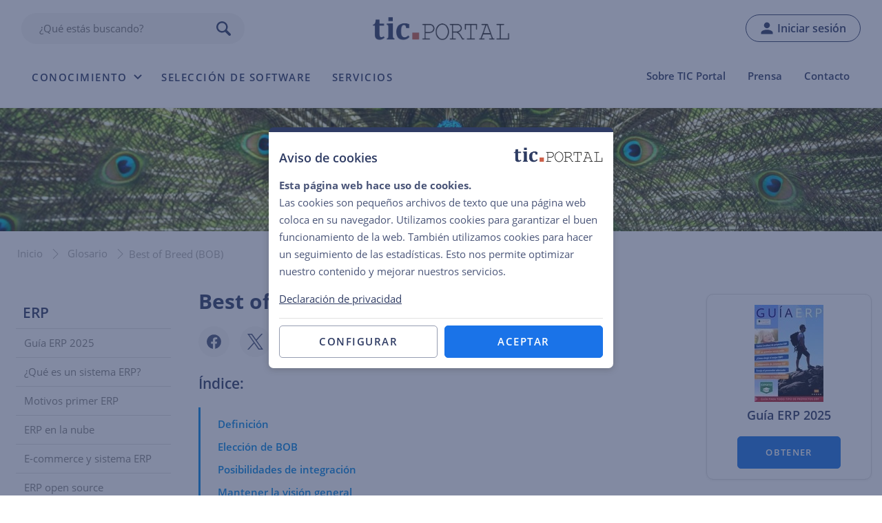

--- FILE ---
content_type: text/html; charset=UTF-8
request_url: https://www.ticportal.es/glosario-tic/best-of-breed-bob
body_size: 31743
content:
<!DOCTYPE html>
<html lang="es-ES">

<head>
        <!-- Google Tag Manager -->
    <script>
      (function(w, d, s, l, i) {
        w[l] = w[l] || [];
        w[l].push({
          'gtm.start': new Date().getTime(),
          event: 'gtm.js'
        });
        var f = d.getElementsByTagName(s)[0],
          j = d.createElement(s),
          dl = l != 'dataLayer' ? '&l=' + l : '';
        j.defer = true;
        j.src =
          'https://www.googletagmanager.com/gtm.js?id=' + i + dl;
        f.parentNode.insertBefore(j, f);
      })(window, document, 'script', 'dataLayer', 'GTM-PGCTX3J');
    </script>
    <!-- End Google Tag Manager -->
  

  <meta charset="UTF-8" />
  <meta name="viewport" content="width=device-width, initial-scale=1" />

  <!-- HEADER IMAGE -->
    <link rel="preload" as="image" href="https://www.ticportal.es/wp-content/uploads/best-of-breed-software.jpg?x95192" imagesrcset="https://www.ticportal.es/wp-content/uploads/best-of-breed-software.jpg 2048w, https://www.ticportal.es/wp-content/uploads/best-of-breed-software-300x44.jpg 300w, https://www.ticportal.es/wp-content/uploads/best-of-breed-software-1024x150.jpg 1024w, https://www.ticportal.es/wp-content/uploads/best-of-breed-software-768x113.jpg 768w, https://www.ticportal.es/wp-content/uploads/best-of-breed-software-1536x225.jpg 1536w" imagesizes="(max-width: 2048px) 100vw, 2048px" >
<!-- FONTS -->
<link rel="preload" href="/wp-content/themes/ictportal/assets/fonts/open-sans-v25-latin-regular.woff2" as="font" type="font/woff2" crossorigin="anonymous">
<link rel="preload" href="/wp-content/themes/ictportal/assets/fonts/open-sans-v25-latin-600.woff2" as="font" type="font/woff2" crossorigin="anonymous">
<link rel="preload" href="/wp-content/themes/ictportal/assets/fonts/open-sans-v25-latin-700.woff2" as="font" type="font/woff2" crossorigin="anonymous">
<link rel="preload" href="/wp-content/themes/ictportal/assets/fonts/open-sans-v25-latin-italic.woff2" as="font" type="font/woff2" crossorigin="anonymous">  <link rel="apple-touch-icon" sizes="180x180" href="https://www.ticportal.es/wp-content/themes/ictportal/assets/images/favicons/apple-touch-icon.png?x95192">
<link rel="icon" type="image/png" sizes="32x32" href="https://www.ticportal.es/wp-content/themes/ictportal/assets/images/favicons/favicon-32x32.png?x95192">
<link rel="icon" type="image/png" sizes="16x16" href="https://www.ticportal.es/wp-content/themes/ictportal/assets/images/favicons/favicon-16x16.png?x95192">
<link rel="manifest" href="https://www.ticportal.es/wp-content/themes/ictportal/assets/images/favicons/site.webmanifest">
<link rel="mask-icon" href="https://www.ticportal.es/wp-content/themes/ictportal/assets/images/favicons/safari-pinned-tab.svg?x95192" color="#2f3c64">
<link rel="shortcut icon" href="https://www.ticportal.es/wp-content/themes/ictportal/assets/images/favicons/favicon.ico?x95192">
<meta name="msapplication-TileColor" content="#2f3c64">
<meta name="msapplication-config" content="https://www.ticportal.es/wp-content/themes/ictportal/assets/images/favicons/browserconfig.xml">
<meta name="theme-color" content="#ffffff">
  <meta name='robots' content='index, follow, max-image-preview:large, max-snippet:-1, max-video-preview:-1' />

	<!-- This site is optimized with the Yoast SEO plugin v26.8 - https://yoast.com/product/yoast-seo-wordpress/ -->
	<title>Best of Breed (BOB): ¿Cómo funciona un software especializado?</title>
	<meta name="description" content="Un Best-of-Breed (BOB) es un software que optimiza una actividad empresarial específica. ¿Cuáles son las ventajas e inconvenientes?" />
	<link rel="canonical" href="https://www.ticportal.es/glosario-tic/best-of-breed-bob" />
	<meta property="og:locale" content="es_ES" />
	<meta property="og:type" content="article" />
	<meta property="og:title" content="Best of Breed (BOB): ¿Cómo funciona un software especializado?" />
	<meta property="og:description" content="Un Best-of-Breed (BOB) es un software que optimiza una actividad empresarial específica. ¿Cuáles son las ventajas e inconvenientes?" />
	<meta property="og:url" content="https://www.ticportal.es/glosario-tic/best-of-breed-bob" />
	<meta property="og:site_name" content="TIC Portal" />
	<meta property="article:modified_time" content="2022-09-01T09:40:15+00:00" />
	<meta property="og:image" content="https://www.ticportal.es/wp-content/uploads/best-of-breed-software-m.jpg" />
	<meta property="og:image:width" content="250" />
	<meta property="og:image:height" content="250" />
	<meta property="og:image:type" content="image/jpeg" />
	<meta name="twitter:card" content="summary_large_image" />
	<meta name="twitter:label1" content="Geschatte leestijd" />
	<meta name="twitter:data1" content="6minuten" />
	<script type="application/ld+json" class="yoast-schema-graph">{"@context":"https://schema.org","@graph":[{"@type":"Article","@id":"https://www.ticportal.es/glosario-tic/best-of-breed-bob#article","isPartOf":{"@id":"https://www.ticportal.es/glosario-tic/best-of-breed-bob"},"author":{"name":"TIC Portal","@id":"https://www.ticportal.es/#/schema/person/17412f187d78739af5e816cf9aa0c543"},"headline":"Best of Breed (BOB)","datePublished":"2020-07-28T06:53:12+00:00","dateModified":"2022-09-01T09:40:15+00:00","mainEntityOfPage":{"@id":"https://www.ticportal.es/glosario-tic/best-of-breed-bob"},"wordCount":1443,"commentCount":0,"publisher":{"@id":"https://www.ticportal.es/#organization"},"image":{"@id":"https://www.ticportal.es/glosario-tic/best-of-breed-bob#primaryimage"},"thumbnailUrl":"https://www.ticportal.es/wp-content/uploads/best-of-breed-software-m.jpg","keywords":["API","Best of Breed","Conexión","Document management","ERP","Integración","ROI","RRHH","Software","SSO","Vendor lock-in"],"articleSection":["Tecnología"],"inLanguage":"es-ES","potentialAction":[{"@type":"CommentAction","name":"Comment","target":["https://www.ticportal.es/glosario-tic/best-of-breed-bob#respond"]}]},{"@type":"WebPage","@id":"https://www.ticportal.es/glosario-tic/best-of-breed-bob","url":"https://www.ticportal.es/glosario-tic/best-of-breed-bob","name":"Best of Breed (BOB): ¿Cómo funciona un software especializado?","isPartOf":{"@id":"https://www.ticportal.es/#website"},"primaryImageOfPage":{"@id":"https://www.ticportal.es/glosario-tic/best-of-breed-bob#primaryimage"},"image":{"@id":"https://www.ticportal.es/glosario-tic/best-of-breed-bob#primaryimage"},"thumbnailUrl":"https://www.ticportal.es/wp-content/uploads/best-of-breed-software-m.jpg","datePublished":"2020-07-28T06:53:12+00:00","dateModified":"2022-09-01T09:40:15+00:00","description":"Un Best-of-Breed (BOB) es un software que optimiza una actividad empresarial específica. ¿Cuáles son las ventajas e inconvenientes?","breadcrumb":{"@id":"https://www.ticportal.es/glosario-tic/best-of-breed-bob#breadcrumb"},"inLanguage":"es-ES","potentialAction":[{"@type":"ReadAction","target":["https://www.ticportal.es/glosario-tic/best-of-breed-bob"]}]},{"@type":"ImageObject","inLanguage":"es-ES","@id":"https://www.ticportal.es/glosario-tic/best-of-breed-bob#primaryimage","url":"https://www.ticportal.es/wp-content/uploads/best-of-breed-software-m.jpg","contentUrl":"https://www.ticportal.es/wp-content/uploads/best-of-breed-software-m.jpg","width":250,"height":250,"caption":"best-of-breed-software-m"},{"@type":"BreadcrumbList","@id":"https://www.ticportal.es/glosario-tic/best-of-breed-bob#breadcrumb","itemListElement":[{"@type":"ListItem","position":1,"name":"Inicio","item":"https://www.ticportal.es/"},{"@type":"ListItem","position":2,"name":"Glosario","item":"https://www.ticportal.es/glosario-tic"},{"@type":"ListItem","position":3,"name":"Best of Breed (BOB)"}]},{"@type":"WebSite","@id":"https://www.ticportal.es/#website","url":"https://www.ticportal.es/","name":"TIC Portal","description":"Conocimiento sobre soluciones empresariales","publisher":{"@id":"https://www.ticportal.es/#organization"},"potentialAction":[{"@type":"SearchAction","target":{"@type":"EntryPoint","urlTemplate":"https://www.ticportal.es/?s={search_term_string}"},"query-input":{"@type":"PropertyValueSpecification","valueRequired":true,"valueName":"search_term_string"}}],"inLanguage":"es-ES"},{"@type":"Organization","@id":"https://www.ticportal.es/#organization","name":"European Knowledge Center for Information Technology, SL","alternateName":"EKCIT","url":"https://www.ticportal.es/","logo":{"@type":"ImageObject","inLanguage":"es-ES","@id":"https://www.ticportal.es/#/schema/logo/image/","url":"https://www.ticportal.es/wp-content/uploads/Logo-EKCIT-midd.png","contentUrl":"https://www.ticportal.es/wp-content/uploads/Logo-EKCIT-midd.png","width":1359,"height":506,"caption":"European Knowledge Center for Information Technology, SL"},"image":{"@id":"https://www.ticportal.es/#/schema/logo/image/"},"sameAs":["https://www.linkedin.com/company/ekcit/"]},{"@type":"Person","@id":"https://www.ticportal.es/#/schema/person/17412f187d78739af5e816cf9aa0c543","name":"TIC Portal","image":{"@type":"ImageObject","inLanguage":"es-ES","@id":"https://www.ticportal.es/#/schema/person/image/","url":"https://www.ticportal.es/wp-content/uploads/tic-portal_avatar_4-96x96.png","contentUrl":"https://www.ticportal.es/wp-content/uploads/tic-portal_avatar_4-96x96.png","caption":"TIC Portal"},"url":"https://www.ticportal.es/autor/managerekcit-eu"},false]}</script>
	<!-- / Yoast SEO plugin. -->


<link rel='dns-prefetch' href='//cdn.usefathom.com' />
<link rel="alternate" type="application/rss+xml" title="TIC Portal &raquo; Feed" href="https://www.ticportal.es/feed" />
<link rel="alternate" type="application/rss+xml" title="TIC Portal &raquo; Comments Feed" href="https://www.ticportal.es/comments/feed" />
<link rel="alternate" type="application/rss+xml" title="TIC Portal &raquo; Best of Breed (BOB) Comments Feed" href="https://www.ticportal.es/glosario-tic/best-of-breed-bob/feed" />
<link rel="alternate" title="oEmbed (JSON)" type="application/json+oembed" href="https://www.ticportal.es/wp-json/oembed/1.0/embed?url=https%3A%2F%2Fwww.ticportal.es%2Fglosario-tic%2Fbest-of-breed-bob" />
<link rel="alternate" title="oEmbed (XML)" type="text/xml+oembed" href="https://www.ticportal.es/wp-json/oembed/1.0/embed?url=https%3A%2F%2Fwww.ticportal.es%2Fglosario-tic%2Fbest-of-breed-bob&#038;format=xml" />
<style id='wp-img-auto-sizes-contain-inline-css'>
img:is([sizes=auto i],[sizes^="auto," i]){contain-intrinsic-size:3000px 1500px}
/*# sourceURL=wp-img-auto-sizes-contain-inline-css */
</style>
<link rel='stylesheet' id='style-css' href='https://www.ticportal.es/wp-content/themes/ictportal/assets/compiled/frontend.css?x95192&amp;ver=2026-02-01' media='all' />
<link rel='stylesheet' id='ictportal_block_links_widget_style-css' href='https://www.ticportal.es/wp-content/themes/ictportal/assets/css/widgets/block-links-widget.css?x95192&amp;ver=1.0.0' media='all' />
<link rel='preload' as='style' onload="this.onload=null;this.rel='stylesheet'" id='wpdiscuz-frontend-css-css' href='https://www.ticportal.es/wp-content/plugins/wpdiscuz/themes/default/style.css?x95192&amp;ver=7.6.45' type='text/css' media='all' /><style id='wpdiscuz-frontend-css-inline-css'>
 #wpdcom .wpd-blog-administrator .wpd-comment-label{color:#ffffff;background-color:#2f3c64;border:none}#wpdcom .wpd-blog-administrator .wpd-comment-author, #wpdcom .wpd-blog-administrator .wpd-comment-author a{color:#2f3c64}#wpdcom.wpd-layout-1 .wpd-comment .wpd-blog-administrator .wpd-avatar img{border-color:#2f3c64}#wpdcom.wpd-layout-2 .wpd-comment.wpd-reply .wpd-comment-wrap.wpd-blog-administrator{border-left:3px solid #2f3c64}#wpdcom.wpd-layout-2 .wpd-comment .wpd-blog-administrator .wpd-avatar img{border-bottom-color:#2f3c64}#wpdcom.wpd-layout-3 .wpd-blog-administrator .wpd-comment-subheader{border-top:1px dashed #2f3c64}#wpdcom.wpd-layout-3 .wpd-reply .wpd-blog-administrator .wpd-comment-right{border-left:1px solid #2f3c64}#wpdcom .wpd-blog-editor .wpd-comment-label{color:#ffffff;background-color:#00B38F;border:none}#wpdcom .wpd-blog-editor .wpd-comment-author, #wpdcom .wpd-blog-editor .wpd-comment-author a{color:#00B38F}#wpdcom.wpd-layout-1 .wpd-comment .wpd-blog-editor .wpd-avatar img{border-color:#00B38F}#wpdcom.wpd-layout-2 .wpd-comment.wpd-reply .wpd-comment-wrap.wpd-blog-editor{border-left:3px solid #00B38F}#wpdcom.wpd-layout-2 .wpd-comment .wpd-blog-editor .wpd-avatar img{border-bottom-color:#00B38F}#wpdcom.wpd-layout-3 .wpd-blog-editor .wpd-comment-subheader{border-top:1px dashed #00B38F}#wpdcom.wpd-layout-3 .wpd-reply .wpd-blog-editor .wpd-comment-right{border-left:1px solid #00B38F}#wpdcom .wpd-blog-author .wpd-comment-label{color:#ffffff;background-color:#00B38F;border:none}#wpdcom .wpd-blog-author .wpd-comment-author, #wpdcom .wpd-blog-author .wpd-comment-author a{color:#00B38F}#wpdcom.wpd-layout-1 .wpd-comment .wpd-blog-author .wpd-avatar img{border-color:#00B38F}#wpdcom.wpd-layout-2 .wpd-comment .wpd-blog-author .wpd-avatar img{border-bottom-color:#00B38F}#wpdcom.wpd-layout-3 .wpd-blog-author .wpd-comment-subheader{border-top:1px dashed #00B38F}#wpdcom.wpd-layout-3 .wpd-reply .wpd-blog-author .wpd-comment-right{border-left:1px solid #00B38F}#wpdcom .wpd-blog-contributor .wpd-comment-label{color:#ffffff;background-color:#00B38F;border:none}#wpdcom .wpd-blog-contributor .wpd-comment-author, #wpdcom .wpd-blog-contributor .wpd-comment-author a{color:#00B38F}#wpdcom.wpd-layout-1 .wpd-comment .wpd-blog-contributor .wpd-avatar img{border-color:#00B38F}#wpdcom.wpd-layout-2 .wpd-comment .wpd-blog-contributor .wpd-avatar img{border-bottom-color:#00B38F}#wpdcom.wpd-layout-3 .wpd-blog-contributor .wpd-comment-subheader{border-top:1px dashed #00B38F}#wpdcom.wpd-layout-3 .wpd-reply .wpd-blog-contributor .wpd-comment-right{border-left:1px solid #00B38F}#wpdcom .wpd-blog-subscriber .wpd-comment-label{color:#ffffff;background-color:#00B38F;border:none}#wpdcom .wpd-blog-subscriber .wpd-comment-author, #wpdcom .wpd-blog-subscriber .wpd-comment-author a{color:#00B38F}#wpdcom.wpd-layout-2 .wpd-comment .wpd-blog-subscriber .wpd-avatar img{border-bottom-color:#00B38F}#wpdcom.wpd-layout-3 .wpd-blog-subscriber .wpd-comment-subheader{border-top:1px dashed #00B38F}#wpdcom .wpd-blog-custom_permalinks_manager .wpd-comment-label{color:#ffffff;background-color:#00B38F;border:none}#wpdcom .wpd-blog-custom_permalinks_manager .wpd-comment-author, #wpdcom .wpd-blog-custom_permalinks_manager .wpd-comment-author a{color:#00B38F}#wpdcom.wpd-layout-1 .wpd-comment .wpd-blog-custom_permalinks_manager .wpd-avatar img{border-color:#00B38F}#wpdcom.wpd-layout-2 .wpd-comment .wpd-blog-custom_permalinks_manager .wpd-avatar img{border-bottom-color:#00B38F}#wpdcom.wpd-layout-3 .wpd-blog-custom_permalinks_manager .wpd-comment-subheader{border-top:1px dashed #00B38F}#wpdcom.wpd-layout-3 .wpd-reply .wpd-blog-custom_permalinks_manager .wpd-comment-right{border-left:1px solid #00B38F}#wpdcom .wpd-blog-subscriber_premium .wpd-comment-label{color:#ffffff;background-color:#e15f39;border:none}#wpdcom .wpd-blog-subscriber_premium .wpd-comment-author, #wpdcom .wpd-blog-subscriber_premium .wpd-comment-author a{color:#e15f39}#wpdcom.wpd-layout-1 .wpd-comment .wpd-blog-subscriber_premium .wpd-avatar img{border-color:#e15f39}#wpdcom.wpd-layout-2 .wpd-comment .wpd-blog-subscriber_premium .wpd-avatar img{border-bottom-color:#e15f39}#wpdcom.wpd-layout-3 .wpd-blog-subscriber_premium .wpd-comment-subheader{border-top:1px dashed #e15f39}#wpdcom.wpd-layout-3 .wpd-reply .wpd-blog-subscriber_premium .wpd-comment-right{border-left:1px solid #e15f39}#wpdcom .wpd-blog-subscriber_basic .wpd-comment-label{color:#ffffff;background-color:#2f3c64;border:none}#wpdcom .wpd-blog-subscriber_basic .wpd-comment-author, #wpdcom .wpd-blog-subscriber_basic .wpd-comment-author a{color:#2f3c64}#wpdcom.wpd-layout-1 .wpd-comment .wpd-blog-subscriber_basic .wpd-avatar img{border-color:#2f3c64}#wpdcom.wpd-layout-2 .wpd-comment .wpd-blog-subscriber_basic .wpd-avatar img{border-bottom-color:#2f3c64}#wpdcom.wpd-layout-3 .wpd-blog-subscriber_basic .wpd-comment-subheader{border-top:1px dashed #2f3c64}#wpdcom.wpd-layout-3 .wpd-reply .wpd-blog-subscriber_basic .wpd-comment-right{border-left:1px solid #2f3c64}#wpdcom .wpd-blog-autor_interno_tic_portal .wpd-comment-label{color:#ffffff;background-color:#00B38F;border:none}#wpdcom .wpd-blog-autor_interno_tic_portal .wpd-comment-author, #wpdcom .wpd-blog-autor_interno_tic_portal .wpd-comment-author a{color:#00B38F}#wpdcom.wpd-layout-1 .wpd-comment .wpd-blog-autor_interno_tic_portal .wpd-avatar img{border-color:#00B38F}#wpdcom.wpd-layout-2 .wpd-comment .wpd-blog-autor_interno_tic_portal .wpd-avatar img{border-bottom-color:#00B38F}#wpdcom.wpd-layout-3 .wpd-blog-autor_interno_tic_portal .wpd-comment-subheader{border-top:1px dashed #00B38F}#wpdcom.wpd-layout-3 .wpd-reply .wpd-blog-autor_interno_tic_portal .wpd-comment-right{border-left:1px solid #00B38F}#wpdcom .wpd-blog-subscriber_basic_clone .wpd-comment-label{color:#ffffff;background-color:#00B38F;border:none}#wpdcom .wpd-blog-subscriber_basic_clone .wpd-comment-author, #wpdcom .wpd-blog-subscriber_basic_clone .wpd-comment-author a{color:#00B38F}#wpdcom.wpd-layout-1 .wpd-comment .wpd-blog-subscriber_basic_clone .wpd-avatar img{border-color:#00B38F}#wpdcom.wpd-layout-2 .wpd-comment .wpd-blog-subscriber_basic_clone .wpd-avatar img{border-bottom-color:#00B38F}#wpdcom.wpd-layout-3 .wpd-blog-subscriber_basic_clone .wpd-comment-subheader{border-top:1px dashed #00B38F}#wpdcom.wpd-layout-3 .wpd-reply .wpd-blog-subscriber_basic_clone .wpd-comment-right{border-left:1px solid #00B38F}#wpdcom .wpd-blog-wpseo_manager .wpd-comment-label{color:#ffffff;background-color:#00B38F;border:none}#wpdcom .wpd-blog-wpseo_manager .wpd-comment-author, #wpdcom .wpd-blog-wpseo_manager .wpd-comment-author a{color:#00B38F}#wpdcom.wpd-layout-1 .wpd-comment .wpd-blog-wpseo_manager .wpd-avatar img{border-color:#00B38F}#wpdcom.wpd-layout-2 .wpd-comment .wpd-blog-wpseo_manager .wpd-avatar img{border-bottom-color:#00B38F}#wpdcom.wpd-layout-3 .wpd-blog-wpseo_manager .wpd-comment-subheader{border-top:1px dashed #00B38F}#wpdcom.wpd-layout-3 .wpd-reply .wpd-blog-wpseo_manager .wpd-comment-right{border-left:1px solid #00B38F}#wpdcom .wpd-blog-wpseo_editor .wpd-comment-label{color:#ffffff;background-color:#00B38F;border:none}#wpdcom .wpd-blog-wpseo_editor .wpd-comment-author, #wpdcom .wpd-blog-wpseo_editor .wpd-comment-author a{color:#00B38F}#wpdcom.wpd-layout-1 .wpd-comment .wpd-blog-wpseo_editor .wpd-avatar img{border-color:#00B38F}#wpdcom.wpd-layout-2 .wpd-comment .wpd-blog-wpseo_editor .wpd-avatar img{border-bottom-color:#00B38F}#wpdcom.wpd-layout-3 .wpd-blog-wpseo_editor .wpd-comment-subheader{border-top:1px dashed #00B38F}#wpdcom.wpd-layout-3 .wpd-reply .wpd-blog-wpseo_editor .wpd-comment-right{border-left:1px solid #00B38F}#wpdcom .wpd-blog-subscriber_professional .wpd-comment-label{color:#ffffff;background-color:#00B38F;border:none}#wpdcom .wpd-blog-subscriber_professional .wpd-comment-author, #wpdcom .wpd-blog-subscriber_professional .wpd-comment-author a{color:#00B38F}#wpdcom.wpd-layout-1 .wpd-comment .wpd-blog-subscriber_professional .wpd-avatar img{border-color:#00B38F}#wpdcom.wpd-layout-2 .wpd-comment .wpd-blog-subscriber_professional .wpd-avatar img{border-bottom-color:#00B38F}#wpdcom.wpd-layout-3 .wpd-blog-subscriber_professional .wpd-comment-subheader{border-top:1px dashed #00B38F}#wpdcom.wpd-layout-3 .wpd-reply .wpd-blog-subscriber_professional .wpd-comment-right{border-left:1px solid #00B38F}#wpdcom .wpd-blog-subscriber_professional_team .wpd-comment-label{color:#ffffff;background-color:#00B38F;border:none}#wpdcom .wpd-blog-subscriber_professional_team .wpd-comment-author, #wpdcom .wpd-blog-subscriber_professional_team .wpd-comment-author a{color:#00B38F}#wpdcom.wpd-layout-1 .wpd-comment .wpd-blog-subscriber_professional_team .wpd-avatar img{border-color:#00B38F}#wpdcom.wpd-layout-2 .wpd-comment .wpd-blog-subscriber_professional_team .wpd-avatar img{border-bottom-color:#00B38F}#wpdcom.wpd-layout-3 .wpd-blog-subscriber_professional_team .wpd-comment-subheader{border-top:1px dashed #00B38F}#wpdcom.wpd-layout-3 .wpd-reply .wpd-blog-subscriber_professional_team .wpd-comment-right{border-left:1px solid #00B38F}#wpdcom .wpd-blog-subscriber_professional_advice .wpd-comment-label{color:#ffffff;background-color:#00B38F;border:none}#wpdcom .wpd-blog-subscriber_professional_advice .wpd-comment-author, #wpdcom .wpd-blog-subscriber_professional_advice .wpd-comment-author a{color:#00B38F}#wpdcom.wpd-layout-1 .wpd-comment .wpd-blog-subscriber_professional_advice .wpd-avatar img{border-color:#00B38F}#wpdcom.wpd-layout-2 .wpd-comment .wpd-blog-subscriber_professional_advice .wpd-avatar img{border-bottom-color:#00B38F}#wpdcom.wpd-layout-3 .wpd-blog-subscriber_professional_advice .wpd-comment-subheader{border-top:1px dashed #00B38F}#wpdcom.wpd-layout-3 .wpd-reply .wpd-blog-subscriber_professional_advice .wpd-comment-right{border-left:1px solid #00B38F}#wpdcom .wpd-blog-subscriber_professional_plus .wpd-comment-label{color:#ffffff;background-color:#00B38F;border:none}#wpdcom .wpd-blog-subscriber_professional_plus .wpd-comment-author, #wpdcom .wpd-blog-subscriber_professional_plus .wpd-comment-author a{color:#00B38F}#wpdcom.wpd-layout-1 .wpd-comment .wpd-blog-subscriber_professional_plus .wpd-avatar img{border-color:#00B38F}#wpdcom.wpd-layout-2 .wpd-comment .wpd-blog-subscriber_professional_plus .wpd-avatar img{border-bottom-color:#00B38F}#wpdcom.wpd-layout-3 .wpd-blog-subscriber_professional_plus .wpd-comment-subheader{border-top:1px dashed #00B38F}#wpdcom.wpd-layout-3 .wpd-reply .wpd-blog-subscriber_professional_plus .wpd-comment-right{border-left:1px solid #00B38F}#wpdcom .wpd-blog-translator .wpd-comment-label{color:#ffffff;background-color:#00B38F;border:none}#wpdcom .wpd-blog-translator .wpd-comment-author, #wpdcom .wpd-blog-translator .wpd-comment-author a{color:#00B38F}#wpdcom.wpd-layout-1 .wpd-comment .wpd-blog-translator .wpd-avatar img{border-color:#00B38F}#wpdcom.wpd-layout-2 .wpd-comment .wpd-blog-translator .wpd-avatar img{border-bottom-color:#00B38F}#wpdcom.wpd-layout-3 .wpd-blog-translator .wpd-comment-subheader{border-top:1px dashed #00B38F}#wpdcom.wpd-layout-3 .wpd-reply .wpd-blog-translator .wpd-comment-right{border-left:1px solid #00B38F}#wpdcom .wpd-blog-post_author .wpd-comment-label{color:#ffffff;background-color:#00B38F;border:none}#wpdcom .wpd-blog-post_author .wpd-comment-author, #wpdcom .wpd-blog-post_author .wpd-comment-author a{color:#00B38F}#wpdcom .wpd-blog-post_author .wpd-avatar img{border-color:#00B38F}#wpdcom.wpd-layout-1 .wpd-comment .wpd-blog-post_author .wpd-avatar img{border-color:#00B38F}#wpdcom.wpd-layout-2 .wpd-comment.wpd-reply .wpd-comment-wrap.wpd-blog-post_author{border-left:3px solid #00B38F}#wpdcom.wpd-layout-2 .wpd-comment .wpd-blog-post_author .wpd-avatar img{border-bottom-color:#00B38F}#wpdcom.wpd-layout-3 .wpd-blog-post_author .wpd-comment-subheader{border-top:1px dashed #00B38F}#wpdcom.wpd-layout-3 .wpd-reply .wpd-blog-post_author .wpd-comment-right{border-left:1px solid #00B38F}#wpdcom .wpd-blog-guest .wpd-comment-label{color:#ffffff;background-color:#2f3c64;border:none}#wpdcom .wpd-blog-guest .wpd-comment-author, #wpdcom .wpd-blog-guest .wpd-comment-author a{color:#2f3c64}#wpdcom.wpd-layout-3 .wpd-blog-guest .wpd-comment-subheader{border-top:1px dashed #2f3c64}#comments, #respond, .comments-area, #wpdcom{}#wpdcom .ql-editor > *{color:#777777}#wpdcom .ql-editor::before{}#wpdcom .ql-toolbar{border:1px solid #DDDDDD;border-top:none}#wpdcom .ql-container{border:1px solid #DDDDDD;border-bottom:none}#wpdcom .wpd-form-row .wpdiscuz-item input[type="text"], #wpdcom .wpd-form-row .wpdiscuz-item input[type="email"], #wpdcom .wpd-form-row .wpdiscuz-item input[type="url"], #wpdcom .wpd-form-row .wpdiscuz-item input[type="color"], #wpdcom .wpd-form-row .wpdiscuz-item input[type="date"], #wpdcom .wpd-form-row .wpdiscuz-item input[type="datetime"], #wpdcom .wpd-form-row .wpdiscuz-item input[type="datetime-local"], #wpdcom .wpd-form-row .wpdiscuz-item input[type="month"], #wpdcom .wpd-form-row .wpdiscuz-item input[type="number"], #wpdcom .wpd-form-row .wpdiscuz-item input[type="time"], #wpdcom textarea, #wpdcom select{border:1px solid #DDDDDD;color:#777777}#wpdcom .wpd-form-row .wpdiscuz-item textarea{border:1px solid #DDDDDD}#wpdcom input::placeholder, #wpdcom textarea::placeholder, #wpdcom input::-moz-placeholder, #wpdcom textarea::-webkit-input-placeholder{}#wpdcom .wpd-comment-text{color:#777777}#wpdcom .wpd-thread-head .wpd-thread-info{border-bottom:2px solid #1a73e8}#wpdcom .wpd-thread-head .wpd-thread-info.wpd-reviews-tab svg{fill:#1a73e8}#wpdcom .wpd-thread-head .wpdiscuz-user-settings{border-bottom:2px solid #1a73e8}#wpdcom .wpd-thread-head .wpdiscuz-user-settings:hover{color:#1a73e8}#wpdcom .wpd-comment .wpd-follow-link:hover{color:#1a73e8}#wpdcom .wpd-comment-status .wpd-sticky{color:#1a73e8}#wpdcom .wpd-thread-filter .wpdf-active{color:#1a73e8;border-bottom-color:#1a73e8}#wpdcom .wpd-comment-info-bar{border:1px dashed #488fed;background:#e9f1fd}#wpdcom .wpd-comment-info-bar .wpd-current-view i{color:#1a73e8}#wpdcom .wpd-filter-view-all:hover{background:#1a73e8}#wpdcom .wpdiscuz-item .wpdiscuz-rating > label{color:#DDDDDD}#wpdcom .wpdiscuz-item .wpdiscuz-rating:not(:checked) > label:hover, .wpdiscuz-rating:not(:checked) > label:hover ~ label{}#wpdcom .wpdiscuz-item .wpdiscuz-rating > input ~ label:hover, #wpdcom .wpdiscuz-item .wpdiscuz-rating > input:not(:checked) ~ label:hover ~ label, #wpdcom .wpdiscuz-item .wpdiscuz-rating > input:not(:checked) ~ label:hover ~ label{color:#FFED85}#wpdcom .wpdiscuz-item .wpdiscuz-rating > input:checked ~ label:hover, #wpdcom .wpdiscuz-item .wpdiscuz-rating > input:checked ~ label:hover, #wpdcom .wpdiscuz-item .wpdiscuz-rating > label:hover ~ input:checked ~ label, #wpdcom .wpdiscuz-item .wpdiscuz-rating > input:checked + label:hover ~ label, #wpdcom .wpdiscuz-item .wpdiscuz-rating > input:checked ~ label:hover ~ label, .wpd-custom-field .wcf-active-star, #wpdcom .wpdiscuz-item .wpdiscuz-rating > input:checked ~ label{color:#FFD700}#wpd-post-rating .wpd-rating-wrap .wpd-rating-stars svg .wpd-star{fill:#DDDDDD}#wpd-post-rating .wpd-rating-wrap .wpd-rating-stars svg .wpd-active{fill:#FFD700}#wpd-post-rating .wpd-rating-wrap .wpd-rate-starts svg .wpd-star{fill:#DDDDDD}#wpd-post-rating .wpd-rating-wrap .wpd-rate-starts:hover svg .wpd-star{fill:#FFED85}#wpd-post-rating.wpd-not-rated .wpd-rating-wrap .wpd-rate-starts svg:hover ~ svg .wpd-star{fill:#DDDDDD}.wpdiscuz-post-rating-wrap .wpd-rating .wpd-rating-wrap .wpd-rating-stars svg .wpd-star{fill:#DDDDDD}.wpdiscuz-post-rating-wrap .wpd-rating .wpd-rating-wrap .wpd-rating-stars svg .wpd-active{fill:#FFD700}#wpdcom .wpd-comment .wpd-follow-active{color:#ff7a00}#wpdcom .page-numbers{color:#555;border:#555 1px solid}#wpdcom span.current{background:#555}#wpdcom.wpd-layout-1 .wpd-new-loaded-comment > .wpd-comment-wrap > .wpd-comment-right{background:#FFFAD6}#wpdcom.wpd-layout-2 .wpd-new-loaded-comment.wpd-comment > .wpd-comment-wrap > .wpd-comment-right{background:#FFFAD6}#wpdcom.wpd-layout-2 .wpd-new-loaded-comment.wpd-comment.wpd-reply > .wpd-comment-wrap > .wpd-comment-right{background:transparent}#wpdcom.wpd-layout-2 .wpd-new-loaded-comment.wpd-comment.wpd-reply > .wpd-comment-wrap{background:#FFFAD6}#wpdcom.wpd-layout-3 .wpd-new-loaded-comment.wpd-comment > .wpd-comment-wrap > .wpd-comment-right{background:#FFFAD6}#wpdcom .wpd-follow:hover i, #wpdcom .wpd-unfollow:hover i, #wpdcom .wpd-comment .wpd-follow-active:hover i{color:#1a73e8}#wpdcom .wpdiscuz-readmore{cursor:pointer;color:#1a73e8}.wpd-custom-field .wcf-pasiv-star, #wpcomm .wpdiscuz-item .wpdiscuz-rating > label{color:#DDDDDD}.wpd-wrapper .wpd-list-item.wpd-active{border-top:3px solid #1a73e8}#wpdcom.wpd-layout-2 .wpd-comment.wpd-reply.wpd-unapproved-comment .wpd-comment-wrap{border-left:3px solid #FFFAD6}#wpdcom.wpd-layout-3 .wpd-comment.wpd-reply.wpd-unapproved-comment .wpd-comment-right{border-left:1px solid #FFFAD6}#wpdcom .wpd-prim-button{background-color:#1a73e8;color:#FFFFFF}#wpdcom .wpd_label__check i.wpdicon-on{color:#1a73e8;border:1px solid #8db9f4}#wpd-bubble-wrapper #wpd-bubble-all-comments-count{color:#1a73e8}#wpd-bubble-wrapper > div{background-color:#1a73e8}#wpd-bubble-wrapper > #wpd-bubble #wpd-bubble-add-message{background-color:#1a73e8}#wpd-bubble-wrapper > #wpd-bubble #wpd-bubble-add-message::before{border-left-color:#1a73e8;border-right-color:#1a73e8}#wpd-bubble-wrapper.wpd-right-corner > #wpd-bubble #wpd-bubble-add-message::before{border-left-color:#1a73e8;border-right-color:#1a73e8}.wpd-inline-icon-wrapper path.wpd-inline-icon-first{fill:#1a73e8}.wpd-inline-icon-count{background-color:#1a73e8}.wpd-inline-icon-count::before{border-right-color:#1a73e8}.wpd-inline-form-wrapper::before{border-bottom-color:#1a73e8}.wpd-inline-form-question{background-color:#1a73e8}.wpd-inline-form{background-color:#1a73e8}.wpd-last-inline-comments-wrapper{border-color:#1a73e8}.wpd-last-inline-comments-wrapper::before{border-bottom-color:#1a73e8}.wpd-last-inline-comments-wrapper .wpd-view-all-inline-comments{background:#1a73e8}.wpd-last-inline-comments-wrapper .wpd-view-all-inline-comments:hover,.wpd-last-inline-comments-wrapper .wpd-view-all-inline-comments:active,.wpd-last-inline-comments-wrapper .wpd-view-all-inline-comments:focus{background-color:#1a73e8}#wpdcom .ql-snow .ql-tooltip[data-mode="link"]::before{content:"Enter link:"}#wpdcom .ql-snow .ql-tooltip.ql-editing a.ql-action::after{content:"Save"}.comments-area{width:100%}#wpdcom .wpd-form-head{display:none}.wpd-comment-right{border-radius:5px}.wpd-inline-shortcode.wpd-active{background-color:#c8d1ed!important}.wpd-inline-form .wpd-inline-comment-content{padding:0.5em 1em}.wpd-inline-shortcode .wpd-inline-form-close a{color:#fff!important;font-size:25px}.wpd-last-inline-comments-wrapper a{color:#fff!important}
/*# sourceURL=wpdiscuz-frontend-css-inline-css */
</style>
<link rel='stylesheet' id='wpdiscuz-fa-css' href='https://www.ticportal.es/wp-content/plugins/wpdiscuz/assets/third-party/font-awesome-5.13.0/css/fa.min.css?x95192&amp;ver=7.6.45' media='all' />
<link rel='preload' as='style' onload="this.onload=null;this.rel='stylesheet'" id='wpdiscuz-combo-css-css' href='https://www.ticportal.es/wp-content/plugins/wpdiscuz/assets/css/wpdiscuz-combo-no_quill.min.css?x95192&amp;ver=6.9' type='text/css' media='all' /><script src="https://cdn.usefathom.com/script.js" id="fathom-snippet-js" defer data-wp-strategy="defer" data-site="FXLPBBKY"   data-no-minify></script>
<script src="https://www.ticportal.es/wp-includes/js/jquery/jquery.min.js?x95192&amp;ver=3.7.1" id="jquery-core-js"></script>
<link rel="https://api.w.org/" href="https://www.ticportal.es/wp-json/" /><link rel="EditURI" type="application/rsd+xml" title="RSD" href="https://www.ticportal.es/xmlrpc.php?rsd" />
<meta name="generator" content="WordPress 6.9" />
<link rel='shortlink' href='https://www.ticportal.es/?p=10956' />
        <link rel="preload" href="https://www.ticportal.es/wp-content/plugins/snippets/css/tooltips.css?x95192" as="style" onload="this.onload=null;this.rel='stylesheet'">
        <script defer src="https://www.ticportal.es/wp-content/plugins/snippets/js/tooltips.js?x95192"></script>
<link rel="icon" href="https://www.ticportal.es/wp-content/uploads/cropped-android-chrome-512x512-1-32x32.png?x95192" sizes="32x32" />
<link rel="icon" href="https://www.ticportal.es/wp-content/uploads/cropped-android-chrome-512x512-1-192x192.png?x95192" sizes="192x192" />
<link rel="apple-touch-icon" href="https://www.ticportal.es/wp-content/uploads/cropped-android-chrome-512x512-1-180x180.png?x95192" />
<meta name="msapplication-TileImage" content="https://www.ticportal.es/wp-content/uploads/cropped-android-chrome-512x512-1-270x270.png" />
</head>

<body class="wp-singular lexicon-template-default single single-lexicon postid-10956 wp-theme-ictportal">
      <!-- Google Tag Manager (noscript) -->
    <noscript><iframe src="https://www.googletagmanager.com/ns.html?id=GTM-PGCTX3J"
        height="0" width="0" style="display:none;visibility:hidden"></iframe></noscript>
    <!-- End Google Tag Manager (noscript) -->
    
  
<header class="page-header ">
  <div class="header-content">

    <div class="top">
      <div class="top-search">
        
<div class="search-form">
    <form role="search" method="get" action="/">
        <input type="search" autocomplete="off" value="" name="s" class="auto-complete" placeholder="¿Qué estás buscando?">
        <button class="search-button" type="submit"></button>
    </form>

    <script>
        window._IP21_SEARCH_FORM = true;
        window._IP21_AUTOCOMPLETE = true;
        window._IP21_AUTOCOMPLETE_URL = '/wp-json/_IP21_ajax/v1/autocomplete';
    </script>
</div>      </div>
      <a href="/" class="logo">Home</a>
      <div class="login-menu desktop main-menu auto-menu-foldout">
        <ul class="menu-wrapper">
                      <!-- Login Desktop -->
            <li class="menu-item login menu-item-user">
              <a href="#" class="open-login-popup" rel="nofollow">Iniciar sesión</a>
            </li>

          
        </ul>
      </div>

      <!-- Navigation bar -->
      <div id="header-navigation">
        <div class="nav-bar">

          <div class="main-menu auto-menu-foldout auto-menu-foldout-max-width-medium">
            
  <nav>
    <div class="primary-menu-container menu-primary_public"><ul class="menu-wrapper"><li class='menu-item search show-mobile menu-item menu-item-type-custom menu-item-object-custom'>
<div class="search-form">
    <form role="search" method="get" action="/">
        <input type="search" autocomplete="off" value="" name="s" class="auto-complete" placeholder="¿Qué estás buscando?">
        <button class="search-button" type="submit"></button>
    </form>

    <script>
        window._IP21_SEARCH_FORM = true;
        window._IP21_AUTOCOMPLETE = true;
        window._IP21_AUTOCOMPLETE_URL = '/wp-json/_IP21_ajax/v1/autocomplete';
    </script>
</div></li>
<li id="menu-item-20953" class="menu-item menu-item-type-custom menu-item-object-custom menu-item-has-children menu-item-20953"><a href="#">Conocimiento</a>
<ul class="sub-menu">
	<li id="menu-item-200" class="menu-item menu-item-type-custom menu-item-object-custom menu-item-has-children menu-item-200"><a href="#">Temas</a>
	<ul class="sub-menu">
<li class='menu-title title hh hh2 menu-item menu-item-type-custom menu-item-object-custom'><span>Temas</span></li>
		<li id="menu-item-46" class="menu-item menu-item-type-post_type menu-item-object-page menu-item-46"><a href="https://www.ticportal.es/temas/enterprise-resource-planning">Enterprise Resource Planning (ERP)</a></li>
		<li id="menu-item-78" class="menu-item menu-item-type-post_type menu-item-object-page menu-item-78"><a href="https://www.ticportal.es/temas/sistema-gestion-documental">Gestión Documental (DMS)</a></li>
		<li id="menu-item-76" class="menu-item menu-item-type-post_type menu-item-object-page menu-item-76"><a href="https://www.ticportal.es/temas/software-gestion-recursos-humanos">Gestión de Recursos Humanos (RRHH)</a></li>
		<li id="menu-item-8248" class="menu-item menu-item-type-post_type menu-item-object-page menu-item-8248"><a href="https://www.ticportal.es/temas/customer-relationship-management">Gestión de Relaciones con el Cliente (CRM)</a></li>
		<li id="menu-item-15224" class="menu-item menu-item-type-post_type menu-item-object-page menu-item-15224"><a href="https://www.ticportal.es/temas/sistema-gestion-calidad">Gestión de Calidad (SGC)</a></li>
		<li id="menu-item-15695" class="menu-item menu-item-type-post_type menu-item-object-lexicon menu-item-15695"><a href="https://www.ticportal.es/glosario-tic/business-process-management-bpm">Gestión de Procesos Empresariales (BPM)</a></li>
		<li id="menu-item-1259" class="menu-item menu-item-type-post_type menu-item-object-page menu-item-1259"><a href="https://www.ticportal.es/temas/busqueda-empresarial">Búsqueda Empresarial</a></li>
		<li id="menu-item-1961" class="menu-item menu-item-type-post_type menu-item-object-page menu-item-1961"><a href="https://www.ticportal.es/temas/cloud-computing">Cloud Computing</a></li>
	</ul>
</li>
	<li id="menu-item-20955" class="menu-item menu-item-type-custom menu-item-object-custom menu-item-has-children menu-item-20955"><a href="#">DigiBooks</a>
	<ul class="sub-menu">
<li class='menu-title title hh hh2 menu-item menu-item-type-custom menu-item-object-custom'><span>DigiBooks</span></li>
<li class='menu-title title hh hh3 menu-item menu-item-type-custom menu-item-object-custom'><span>Popular</span></li>
		<li id="menu-item-20959" class="menu-item menu-item-type-post_type menu-item-object-paper menu-item-20959"><a href="https://www.ticportal.es/guias/guia-erp">Guía ERP</a></li>
		<li id="menu-item-20961" class="menu-item menu-item-type-post_type menu-item-object-paper menu-item-20961"><a href="https://www.ticportal.es/guias/guia-gestion-documental">Guía de Gestión Documental</a></li>
		<li id="menu-item-20960" class="menu-item menu-item-type-post_type menu-item-object-paper menu-item-20960"><a href="https://www.ticportal.es/guias/guia-software-rrhh">Guía de Software RRHH</a></li>
		<li id="menu-item-20956" class="button btn pill regular lightBlue menu-item menu-item-type-custom menu-item-object-custom menu-item-20956"><a href="/catalogo">Catálogo</a></li>
	</ul>
</li>
	<li id="menu-item-20962" class="menu-item menu-item-type-post_type menu-item-object-page menu-item-20962"><a href="https://www.ticportal.es/glosario-tic">Glosario TIC</a></li>
</ul>
</li>
<li id="menu-item-20574" class="menu-item menu-item-type-post_type menu-item-object-page menu-item-20574"><a href="https://www.ticportal.es/servicios/seleccion-software">Selección de software</a></li>
<li id="menu-item-19007" class="intro_advies menu-item menu-item-type-post_type menu-item-object-page menu-item-19007"><a href="https://www.ticportal.es/servicios">Servicios</a></li>
</ul></div>  </nav>
          </div>
          <!-- Secondary menu -->
          <div class="secondary-menu">
            
  <nav>
    <div class="secondary-menu-container menu-secondary"><ul class="menu-wrapper"><li id="menu-item-15610" class="menu-item menu-item-type-post_type menu-item-object-page menu-item-15610"><a href="https://www.ticportal.es/sobre-tic-portal">Sobre TIC Portal</a></li>
<li id="menu-item-19581" class="menu-item menu-item-type-post_type menu-item-object-page menu-item-19581"><a href="https://www.ticportal.es/prensa">Prensa</a></li>
<li id="menu-item-15608" class="menu-item menu-item-type-post_type menu-item-object-page menu-item-15608"><a href="https://www.ticportal.es/contacto">Contacto</a></li>
</ul></div>  </nav>
          </div>
        </div>
      </div>

      <div class="mobile-buttons">
        <a id="mobile-profile-icon" class="header-profile-button">Mi cuenta</a>
        <div id="mobile-menu-icon">
          <div class="icon-hamburger">
            <span></span>
            <span></span>
            <span></span>
            <span></span>
          </div>
        </div>

      </div>

      <!-- Navigation bar login (mobile)-->
      <div id="header-navigation-login-mobile">
        <div class="nav-bar">

          <!-- Login menu (mobile)-->
          <div class="login-menu auto-menu-foldout auto-menu-foldout-max-width-medium mobile">
              <nav>
    <div id="login-menu-panel">
      <div class="login-section">
        <span class="big-text">¿Ya tienes una cuenta?</span>
        <a href="https://www.ticportal.es/wp-login.php?redirect_to=https%3A%2F%2Fwww.ticportal.es%2Fglosario-tic%2Fbest-of-breed-bob" rel="nofollow" class="btn secondary lightBlue">Iniciar sesión</a>
      </div>
    </div>
  </nav>
          </div>
          <!-- - -->
        </div>
      </div>
    </div>
  </div>

  <div id="search-header-popup">
    <div class="search-form-wrapper">
      
<div class="search-form">
  <form role="search" method="get" action="/">
    <input type="search" autocomplete="off" value="" name="s" class="auto-complete">
    <button class="btn secondary" type="submit">Buscar</button>
  </form>

  <script>
    window._IP21_SEARCH_FORM = true;
    window._IP21_AUTOCOMPLETE = true;
    window._IP21_AUTOCOMPLETE_URL = '/wp-json/_IP21_ajax/v1/autocomplete';
  </script>

</div>    </div>
    

<div class="search-suggestions">
  <div class="suggestion-scroller">

          <a rel="nofollow" href="/?s=Best+of+Breed">Best of Breed</a>
          <a rel="nofollow" href="/?s=Conexi%C3%B3n">Conexión</a>
          <a rel="nofollow" href="/?s=Document+management">Document management</a>
          <a rel="nofollow" href="/?s=RRHH">RRHH</a>
          <a rel="nofollow" href="/?s=Vendor+lock-in">Vendor lock-in</a>
    
  </div>

  <script>
    window._IP21_SEARCH_SUGGESTIONS = true;
  </script>
</div>  </div>
</header>
  <div id="login-popup-root"></div>
<script>
    window._IP21_LOGIN_POPUP_REDIRECT_AFTER = "";
    window._IP21_LOGIN_POPUP_TITLE = "";
    window._IP21_LOGIN_POPUP_TOPIC = "";
    window._IP21_LOGIN_POPUP_GOOGLE_LOGIN_URL = "https://www.ticportal.es/wp-login.php?redirect_to=https%3A%2F%2Fwww.ticportal.es%2Fglosario-tic%2Fbest-of-breed-bob&idp_hint=82339786-3dff-42a6-aac6-1f1ceecb6c46";
    window._IP21_LOGIN_POPUP_IDPS = "google";
    window._IP21_LOGIN_POPUP_STRICT_EMAILS = false;
</script>
  <div id="page">
    <div id="content">
      <main id="main">
<div id="page-10956" class="widget-cols has-sidebar post-10956 lexicon type-lexicon status-publish has-post-thumbnail hentry category-tecnologia tag-api tag-best-of-breed tag-conexion tag-document-management tag-erp tag-integracion tag-roi tag-hrm tag-software tag-sso tag-vendor-lock-in">

    <div class="banner-image">
    <img style="height: 14vw" src="https://www.ticportal.es/wp-content/uploads/best-of-breed-software.jpg?x95192" alt="best-of-breed-software" srcset="https://www.ticportal.es/wp-content/uploads/best-of-breed-software.jpg 2048w, https://www.ticportal.es/wp-content/uploads/best-of-breed-software-300x44.jpg 300w, https://www.ticportal.es/wp-content/uploads/best-of-breed-software-1024x150.jpg 1024w, https://www.ticportal.es/wp-content/uploads/best-of-breed-software-768x113.jpg 768w, https://www.ticportal.es/wp-content/uploads/best-of-breed-software-1536x225.jpg 1536w" sizes="(max-width: 2048px) 100vw, 2048px" />  </div>

  <p id="breadcrumbs"><span><span><a href="https://www.ticportal.es/">Inicio</a></span> <svg aria-hidden="true" fill="none" focusable="false" height="16" viewBox="0 0 16 16" width="16" id="cds-react-aria-8" class="css-1e2gpwi"><path fill-rule="evenodd" clip-rule="evenodd" d="M11.293 8L4.646 1.354l.708-.708L12.707 8l-7.353 7.354-.708-.707L11.293 8z" fill="currentColor"></path></svg> <span><a href="https://www.ticportal.es/glosario-tic">Glosario</a></span> <svg aria-hidden="true" fill="none" focusable="false" height="16" viewBox="0 0 16 16" width="16" id="cds-react-aria-8" class="css-1e2gpwi"><path fill-rule="evenodd" clip-rule="evenodd" d="M11.293 8L4.646 1.354l.708-.708L12.707 8l-7.353 7.354-.708-.707L11.293 8z" fill="currentColor"></path></svg> <span class="breadcrumb_last" aria-current="page">Best of Breed (BOB)</span></span></p>  <div class="content">
    <div class="aside-wrap">
      <aside class="aside-nav">
                  <div class="mobile-show-menu btn outline">Navegación artículos</div>

          <div class="side-menu auto-menu-foldout auto-menu-foldout-init">
            <div class="widget widget_nav_menu"><div class="widget-content"><h2 class="widget-title subheading heading-size-3">ERP</h2><nav class="menu-menu-erp-container" aria-label="ERP"><ul id="menu-menu-erp" class="menu"><li id="menu-item-505" class="menu-item menu-item-type-post_type menu-item-object-page menu-item-505"><a href="https://www.ticportal.es/guias/guia-erp">Guía ERP 2025</a></li>
<li id="menu-item-157" class="menu-item menu-item-type-post_type menu-item-object-page menu-item-157"><a href="https://www.ticportal.es/temas/enterprise-resource-planning/que-es-sistema-erp">¿Qué es un sistema ERP?</a></li>
<li id="menu-item-15089" class="menu-item menu-item-type-post_type menu-item-object-page menu-item-15089"><a href="https://www.ticportal.es/temas/enterprise-resource-planning/motivos-primer-erp">Motivos primer ERP</a></li>
<li id="menu-item-1929" class="menu-item menu-item-type-post_type menu-item-object-page menu-item-1929"><a href="https://www.ticportal.es/temas/enterprise-resource-planning/erp-nube">ERP en la nube</a></li>
<li id="menu-item-6172" class="menu-item menu-item-type-post_type menu-item-object-page menu-item-6172"><a href="https://www.ticportal.es/temas/enterprise-resource-planning/e-commerce-erp-tienda-online">E-commerce y sistema ERP</a></li>
<li id="menu-item-4437" class="menu-item menu-item-type-post_type menu-item-object-page menu-item-4437"><a href="https://www.ticportal.es/temas/enterprise-resource-planning/erp-open-source">ERP open source</a></li>
<li id="menu-item-2023" class="menu-item menu-item-type-post_type menu-item-object-page menu-item-2023"><a href="https://www.ticportal.es/temas/enterprise-resource-planning/coste-erp">Costes de un sistema ERP</a></li>
<li id="menu-item-6154" class="menu-item menu-item-type-custom menu-item-object-custom menu-item-has-children menu-item-6154"><a>ERP por sector</a>
<ul class="sub-menu">
	<li id="menu-item-6248" class="menu-item menu-item-type-post_type menu-item-object-page menu-item-6248"><a href="https://www.ticportal.es/temas/enterprise-resource-planning/erp-sector-comercial-mayorista">Comercial y mayorista</a></li>
	<li id="menu-item-6155" class="menu-item menu-item-type-post_type menu-item-object-page menu-item-6155"><a href="https://www.ticportal.es/temas/enterprise-resource-planning/erp-sector-moda-comercio-textil">Sector textil (moda)</a></li>
	<li id="menu-item-8581" class="menu-item menu-item-type-post_type menu-item-object-page menu-item-8581"><a href="https://www.ticportal.es/temas/enterprise-resource-planning/erp-sector-servicio">Sector servicio (terciario)</a></li>
	<li id="menu-item-8424" class="menu-item menu-item-type-post_type menu-item-object-page menu-item-8424"><a href="https://www.ticportal.es/temas/enterprise-resource-planning/erp-fabricacion-maquinaria">Sector fabricación de maquinaria</a></li>
	<li id="menu-item-7755" class="menu-item menu-item-type-post_type menu-item-object-page menu-item-7755"><a href="https://www.ticportal.es/temas/enterprise-resource-planning/erp-sector-instalaciones-mantenimiento">Sector de instalaciones y mantenimiento</a></li>
	<li id="menu-item-6352" class="menu-item menu-item-type-post_type menu-item-object-page menu-item-6352"><a href="https://www.ticportal.es/temas/enterprise-resource-planning/erp-sector-alimentario">Sector alimentario</a></li>
	<li id="menu-item-10733" class="menu-item menu-item-type-post_type menu-item-object-page menu-item-10733"><a href="https://www.ticportal.es/temas/enterprise-resource-planning/erp-sector-carnico">Sector cárnico</a></li>
</ul>
</li>
<li id="menu-item-15120" class="menu-item menu-item-type-custom menu-item-object-custom menu-item-has-children menu-item-15120"><a>Soluciones por tamaño empresarial</a>
<ul class="sub-menu">
	<li id="menu-item-15324" class="menu-item menu-item-type-post_type menu-item-object-page menu-item-15324"><a href="https://www.ticportal.es/temas/enterprise-resource-planning/tamano-empresarial">ERP por tamaño empresarial</a></li>
	<li id="menu-item-15121" class="menu-item menu-item-type-post_type menu-item-object-page menu-item-15121"><a href="https://www.ticportal.es/temas/enterprise-resource-planning/tamano-empresarial/erp-pequenas-empresas">Pequeñas empresas</a></li>
</ul>
</li>
<li id="menu-item-4367" class="menu-item menu-item-type-custom menu-item-object-custom menu-item-has-children menu-item-4367"><a>Programas ERP</a>
<ul class="sub-menu">
	<li id="menu-item-2078" class="menu-item menu-item-type-post_type menu-item-object-page menu-item-2078"><a href="https://www.ticportal.es/temas/enterprise-resource-planning/programas-erp">Programas ERP en general</a></li>
	<li id="menu-item-17328" class="menu-item menu-item-type-post_type menu-item-object-subject menu-item-17328"><a href="https://www.ticportal.es/temas/enterprise-resource-planning/programas-erp/exact-globe">Exact Globe</a></li>
	<li id="menu-item-11520" class="menu-item menu-item-type-custom menu-item-object-custom menu-item-has-children menu-item-11520"><a>Microsoft Dynamics</a>
	<ul class="sub-menu">
		<li id="menu-item-5885" class="menu-item menu-item-type-post_type menu-item-object-page menu-item-5885"><a href="https://www.ticportal.es/temas/enterprise-resource-planning/programas-erp/microsoft-dynamics-365">Microsoft Dynamics 365</a></li>
		<li id="menu-item-6103" class="menu-item menu-item-type-post_type menu-item-object-page menu-item-6103"><a href="https://www.ticportal.es/temas/enterprise-resource-planning/programas-erp/nav-2018-business-central">MS Dynamics NAV 2018 y Business Central</a></li>
		<li id="menu-item-11519" class="menu-item menu-item-type-post_type menu-item-object-page menu-item-11519"><a href="https://www.ticportal.es/temas/enterprise-resource-planning/programas-erp/microsoft-dynamics-365/power-bi">Power BI</a></li>
		<li id="menu-item-4369" class="menu-item menu-item-type-post_type menu-item-object-page menu-item-4369"><a href="https://www.ticportal.es/temas/enterprise-resource-planning/programas-erp/nav-2016">MS Dynamics NAV 2016</a></li>
		<li id="menu-item-4371" class="menu-item menu-item-type-post_type menu-item-object-page menu-item-4371"><a href="https://www.ticportal.es/temas/enterprise-resource-planning/programas-erp/dynamics-nav-2015">MS Dynamics NAV 2015</a></li>
		<li id="menu-item-4368" class="menu-item menu-item-type-post_type menu-item-object-page menu-item-4368"><a href="https://www.ticportal.es/temas/enterprise-resource-planning/programas-erp/dynamics-ax-cloud-microsoft">MS Dynamics AX (2016)</a></li>
		<li id="menu-item-4370" class="menu-item menu-item-type-post_type menu-item-object-page menu-item-4370"><a href="https://www.ticportal.es/temas/enterprise-resource-planning/programas-erp/dynamics-ax-2012">MS Dynamics AX 2012</a></li>
	</ul>
</li>
	<li id="menu-item-9301" class="menu-item menu-item-type-post_type menu-item-object-page menu-item-9301"><a href="https://www.ticportal.es/temas/enterprise-resource-planning/programas-erp/netsuite-oneworld">NetSuite</a></li>
	<li id="menu-item-20362" class="menu-item menu-item-type-post_type menu-item-object-subject menu-item-20362"><a href="https://www.ticportal.es/temas/enterprise-resource-planning/programas-erp/odoo">Odoo</a></li>
	<li id="menu-item-11522" class="menu-item menu-item-type-custom menu-item-object-custom menu-item-has-children menu-item-11522"><a>Oracle</a>
	<ul class="sub-menu">
		<li id="menu-item-18461" class="menu-item menu-item-type-post_type menu-item-object-subject menu-item-18461"><a href="https://www.ticportal.es/temas/enterprise-resource-planning/programas-erp/oracle-cloud-erp">Oracle Cloud ERP</a></li>
		<li id="menu-item-4372" class="menu-item menu-item-type-post_type menu-item-object-page menu-item-4372"><a href="https://www.ticportal.es/temas/enterprise-resource-planning/programas-erp/oracle-ebs">Oracle EBS (E-Business Suite)</a></li>
		<li id="menu-item-4373" class="menu-item menu-item-type-post_type menu-item-object-page menu-item-4373"><a href="https://www.ticportal.es/temas/enterprise-resource-planning/programas-erp/jd-edwards">Oracle JD Edwards EnterpriseOne</a></li>
	</ul>
</li>
	<li id="menu-item-11521" class="menu-item menu-item-type-custom menu-item-object-custom menu-item-has-children menu-item-11521"><a>SAP</a>
	<ul class="sub-menu">
		<li id="menu-item-4376" class="menu-item menu-item-type-post_type menu-item-object-page menu-item-4376"><a href="https://www.ticportal.es/temas/enterprise-resource-planning/programas-erp/sap-business-one">SAP Business One</a></li>
		<li id="menu-item-8255" class="menu-item menu-item-type-post_type menu-item-object-page menu-item-8255"><a href="https://www.ticportal.es/temas/enterprise-resource-planning/programas-erp/sap-s4hana">SAP S/4 HANA</a></li>
		<li id="menu-item-4374" class="menu-item menu-item-type-post_type menu-item-object-page menu-item-4374"><a href="https://www.ticportal.es/temas/enterprise-resource-planning/programas-erp/sap-business-all-in-one">SAP Business All-In-One</a></li>
		<li id="menu-item-4375" class="menu-item menu-item-type-post_type menu-item-object-page menu-item-4375"><a href="https://www.ticportal.es/temas/enterprise-resource-planning/programas-erp/sap-business-bydesign">SAP Business ByDesign</a></li>
		<li id="menu-item-12326" class="menu-item menu-item-type-post_type menu-item-object-page menu-item-12326"><a href="https://www.ticportal.es/temas/enterprise-resource-planning/programas-erp/sap-analytics-cloud-sac">SAP Analytics Cloud (SAC)</a></li>
		<li id="menu-item-12036" class="menu-item menu-item-type-post_type menu-item-object-page menu-item-12036"><a href="https://www.ticportal.es/temas/enterprise-resource-planning/programas-erp/sap-businessobjects-bi-suite">SAP BusinessObjects BI Suite</a></li>
	</ul>
</li>
</ul>
</li>
<li id="menu-item-8531" class="menu-item menu-item-type-post_type menu-item-object-page menu-item-8531"><a href="https://www.ticportal.es/temas/enterprise-resource-planning/erp-a-medida">ERP a medida</a></li>
<li id="menu-item-14179" class="menu-item menu-item-type-post_type menu-item-object-page menu-item-14179"><a href="https://www.ticportal.es/temas/enterprise-resource-planning/modulos-erp">¿Qué son los módulos de ERP y cómo funciona un ERP modular?</a></li>
<li id="menu-item-7538" class="menu-item menu-item-type-custom menu-item-object-custom menu-item-has-children menu-item-7538"><a>Funcionalidades ERP</a>
<ul class="sub-menu">
	<li id="menu-item-3707" class="menu-item menu-item-type-post_type menu-item-object-page menu-item-3707"><a href="https://www.ticportal.es/temas/enterprise-resource-planning/funciones-erp">Funciones en general</a></li>
	<li id="menu-item-7550" class="menu-item menu-item-type-post_type menu-item-object-post menu-item-7550"><a href="https://www.ticportal.es/glosario-tic/inteligencia-negocio-bi">Business intelligence (BI)</a></li>
	<li id="menu-item-7541" class="menu-item menu-item-type-post_type menu-item-object-post menu-item-7541"><a href="https://www.ticportal.es/glosario-tic/crm-gestion-relaciones-cliente">CRM</a></li>
	<li id="menu-item-12039" class="menu-item menu-item-type-post_type menu-item-object-page menu-item-12039"><a href="https://www.ticportal.es/temas/enterprise-resource-planning/funciones-erp/sistema-financiero">Sistema financiero</a></li>
	<li id="menu-item-15277" class="menu-item menu-item-type-post_type menu-item-object-page menu-item-15277"><a href="https://www.ticportal.es/temas/enterprise-resource-planning/funciones-erp/sistema-contabilidad">Sistema de contabilidad</a></li>
	<li id="menu-item-7542" class="menu-item menu-item-type-post_type menu-item-object-post menu-item-7542"><a href="https://www.ticportal.es/glosario-tic/gestion-inventario">Gestión de inventario</a></li>
	<li id="menu-item-7540" class="menu-item menu-item-type-post_type menu-item-object-page menu-item-7540"><a href="https://www.ticportal.es/temas/enterprise-resource-planning/funciones-erp/gestion-de-almacenes">Gestión de almacenes</a></li>
	<li id="menu-item-7548" class="menu-item menu-item-type-post_type menu-item-object-post menu-item-7548"><a href="https://www.ticportal.es/glosario-tic/recogida-pedido-order-picking">Recogida de pedido</a></li>
	<li id="menu-item-7663" class="menu-item menu-item-type-post_type menu-item-object-post menu-item-7663"><a href="https://www.ticportal.es/glosario-tic/escaner-codigo-barra">Escaneo de código de barras</a></li>
	<li id="menu-item-7546" class="menu-item menu-item-type-post_type menu-item-object-post menu-item-7546"><a href="https://www.ticportal.es/glosario-tic/gestion-aprovisionamiento">Gestión de aprovisionamiento</a></li>
	<li id="menu-item-7547" class="menu-item menu-item-type-post_type menu-item-object-post menu-item-7547"><a href="https://www.ticportal.es/glosario-tic/gestion-cadena-suministro">Gestión de cadena de suministro</a></li>
	<li id="menu-item-7544" class="menu-item menu-item-type-post_type menu-item-object-post menu-item-7544"><a href="https://www.ticportal.es/glosario-tic/gestion-datos-producto-pdm">Gestión de datos del producto (PDM)</a></li>
	<li id="menu-item-7545" class="menu-item menu-item-type-post_type menu-item-object-post menu-item-7545"><a href="https://www.ticportal.es/glosario-tic/gestion-informacion-producto-pim">Gestión de información del producto (PIM)</a></li>
	<li id="menu-item-13233" class="menu-item menu-item-type-post_type menu-item-object-page menu-item-13233"><a href="https://www.ticportal.es/temas/enterprise-resource-planning/funciones-erp/sistema-produccion">Producción</a></li>
	<li id="menu-item-7549" class="menu-item menu-item-type-post_type menu-item-object-post menu-item-7549"><a href="https://www.ticportal.es/glosario-tic/planificacion-produccion">Planificación de la producción</a></li>
	<li id="menu-item-13805" class="menu-item menu-item-type-post_type menu-item-object-page menu-item-13805"><a href="https://www.ticportal.es/temas/enterprise-resource-planning/funciones-erp/planificacion-requisitos-capacidad-crp">Planificación de los Requisitos de Capacidad (CRP)</a></li>
	<li id="menu-item-15305" class="menu-item menu-item-type-post_type menu-item-object-page menu-item-15305"><a href="https://www.ticportal.es/temas/enterprise-resource-planning/funciones-erp/gmao">GMAO</a></li>
	<li id="menu-item-7792" class="menu-item menu-item-type-post_type menu-item-object-post menu-item-7792"><a href="https://www.ticportal.es/glosario-tic/control-planta-shop-floor-control">Control de planta</a></li>
	<li id="menu-item-7543" class="menu-item menu-item-type-post_type menu-item-object-post menu-item-7543"><a href="https://www.ticportal.es/glosario-tic/registro-lotes">Registro por lotes (batch)</a></li>
	<li id="menu-item-14009" class="menu-item menu-item-type-post_type menu-item-object-page menu-item-14009"><a href="https://www.ticportal.es/temas/enterprise-resource-planning/funciones-erp/gestion-calidad-qms-erp">ERP y calidad</a></li>
	<li id="menu-item-7885" class="menu-item menu-item-type-post_type menu-item-object-page menu-item-7885"><a href="https://www.ticportal.es/temas/enterprise-resource-planning/funciones-erp/gestion-proyecto-erp">Gestión de proyectos</a></li>
	<li id="menu-item-7551" class="menu-item menu-item-type-post_type menu-item-object-page menu-item-7551"><a href="https://www.ticportal.es/temas/software-gestion-recursos-humanos/software-recursos-humanos">Gestión de recursos humanos</a></li>
	<li id="menu-item-7552" class="menu-item menu-item-type-post_type menu-item-object-page menu-item-7552"><a href="https://www.ticportal.es/temas/sistema-gestion-documental/que-es-sistema-gestion-documental">Gestión documental</a></li>
</ul>
</li>
<li id="menu-item-4400" class="menu-item menu-item-type-custom menu-item-object-custom menu-item-has-children menu-item-4400"><a>Proveedores ERP</a>
<ul class="sub-menu">
	<li id="menu-item-18456" class="menu-item menu-item-type-post_type menu-item-object-subject menu-item-18456"><a href="https://www.ticportal.es/temas/enterprise-resource-planning/seleccion-proveedor-erp">¿Cómo seleccionar un proveedor de ERP?</a></li>
	<li id="menu-item-2062" class="menu-item menu-item-type-post_type menu-item-object-page menu-item-2062"><a href="https://www.ticportal.es/temas/enterprise-resource-planning/proveedores-erp">Principales proveedores</a></li>
	<li id="menu-item-4402" class="menu-item menu-item-type-post_type menu-item-object-page menu-item-4402"><a href="https://www.ticportal.es/temas/enterprise-resource-planning/proveedores-erp/erp-microsoft">ERP de Microsoft</a></li>
	<li id="menu-item-4403" class="menu-item menu-item-type-post_type menu-item-object-page menu-item-4403"><a href="https://www.ticportal.es/temas/enterprise-resource-planning/proveedores-erp/sap-erp">ERP de SAP</a></li>
</ul>
</li>
<li id="menu-item-20264" class="menu-item menu-item-type-post_type menu-item-object-subject menu-item-20264"><a href="https://www.ticportal.es/temas/enterprise-resource-planning/involucrar-usuarios-claves">Involucrar los usuarios claves</a></li>
<li id="menu-item-2032" class="menu-item menu-item-type-post_type menu-item-object-page menu-item-2032"><a href="https://www.ticportal.es/temas/enterprise-resource-planning/implantacion-erp">Implantación de un ERP</a></li>
<li id="menu-item-1036" class="menu-item menu-item-type-post_type menu-item-object-page menu-item-1036"><a href="https://www.ticportal.es/noticias/enterprise-resource-planning">Noticias ERP</a></li>
</ul></nav></div></div>          </div>

          <script>
            window._IP21_MOBILE_SIDE_MENU = true;
          </script>
        
        <nav class="toc"></nav>
        <script>
          window._IP21_TOC = true;
          window._IP21_TOC_LABEL = 'Índice';
        </script>

      </aside>
    </div>

    
<article id="post-10956" class="post-10956 lexicon type-lexicon status-publish has-post-thumbnail hentry category-tecnologia tag-api tag-best-of-breed tag-conexion tag-document-management tag-erp tag-integracion tag-roi tag-hrm tag-software tag-sso tag-vendor-lock-in">

  <header class="entry-header">
                  <h1 class="entry-title default-max-width">Best of Breed (BOB)</h1>            </header>

  
  
<div class="include-share-buttons medium white" id="share-buttons">
  <a target="_blank" href="whatsapp://send?text=https%3A%2F%2Fwww.ticportal.es%2Fglosario-tic%2Fbest-of-breed-bob" data-action="share/whatsapp/share" class="share-whatsapp mobile-only" rel="nofollow noopener noreferrer">WhatsApp</a>
  <a target="_blank" href="https://www.facebook.com/sharer.php?u=https%3A%2F%2Fwww.ticportal.es%2Fglosario-tic%2Fbest-of-breed-bob&#038;t=Best+of+Breed+%28BOB%29%3A+%C2%BFC%C3%B3mo+funciona+un+software+especializado%3F" class="share-facebook" rel="nofollow noopener noreferrer">Facebook</a>
  <a target="_blank" href="https://twitter.com/share?url=https%3A%2F%2Fwww.ticportal.es%2Fglosario-tic%2Fbest-of-breed-bob&#038;text=Best+of+Breed+%28BOB%29%3A+%C2%BFC%C3%B3mo+funciona+un+software+especializado%3F&#038;via=TIC_Portal" class="share-twitter" rel="nofollow noopener noreferrer">Twitter</a>
  <a target="_blank" href="http://www.linkedin.com/shareArticle?mini=true&#038;url=https%3A%2F%2Fwww.ticportal.es%2Fglosario-tic%2Fbest-of-breed-bob&#038;title=Best+of+Breed+%28BOB%29%3A+%C2%BFC%C3%B3mo+funciona+un+software+especializado%3F" class="share-linkedin" rel="nofollow noopener noreferrer">LinkedIn</a>
  <a href="/cdn-cgi/l/email-protection#[base64]" class="share-email" rel="nofollow">Mail</a>
</div>
  <div class="entry-content">
    <h2>Índice:</h2>
<ol class="index">
	<li><a title="¿Qué es best of breed? " href="#explicacion-bob">Definición</a></li>
	<li><a title="¿Por qué escogen las empresas best of breed?" href="#seleccionar-best-of-breed">Elección de BOB</a></li>
	<li><a title="Las posibilidades de integración de un software best of breed" href="#opciones-integracion">Posibilidades de integración</a></li>
	<li><a title="Asegúrese de que se mantiene la visión general" href="#global-vision">Mantener la visión general</a></li>
	<li><a title="Consejos para cambiar a best of breed" href="#tips-bob">Consejos</a></li>
</ol>
<p><a name="explicacion-bob"></a></p>
<h2>¿Qué es best of breed?</h2>
<p>El término <em>best of breed</em> se refiere a un <a title = "Software" class = "tooltip-link" data-type="article" data-template = "template_4773" data-popup-id ="popup_4773" href="https://www.ticportal.es/glosario-tic/software">software</a><span style="display:none" id = "template_4773" class = "hidden-popup"><img data-src="https://www.ticportal.es/wp-content/uploads/software-m.jpg?x95192" /><span>Un software es el componente lógico del que está constituido un equipo informático. Es decir, se trata de una herramienta que está formada por todos los componentes del sistema que no se pueden tocar, pero que hacen posible la realización de tareas específicas, como por ejemplo: procesadores de texto, hojas de cálculo, editores de imágenes, sistema operativo, etc.</span></span> que ha sido desarrollado para optimizar una actividad empresarial específica. Se trata de aplicaciones que están especializadas en un nicho. Por ejemplo, <a title = "Registro de tiempo" class = "tooltip-link" data-type="article" data-template = "template_10511" data-popup-id ="popup_10511" href="https://www.ticportal.es/glosario-tic/registro-tiempo">registro de tiempo</a><span style="display:none" id = "template_10511" class = "hidden-popup"><img data-src="https://www.ticportal.es/wp-content/uploads/registro-tiempo-m.jpg?x95192" /><span>El registro de tiempo consiste en el control detallado de la hora de entrada y de salida de los empleados y de sus pausas. Este registro ha de guardarse durante 4 años por ley. Este control de las horas ya lo hacían muchas empresa debido a su actividad, en la que, por ejemplo, necesitaban llevar el registro de horas para poder facturar a sus clientes. Algunos ejemplos de estas empresas que ya registraban las horas o a las que les ha ayudado a gestionar su actividad son las que trabajan en base a proyectos y las de servicios.</span></span> o <a title = "Control de trazabilidad" class = "tooltip-link" data-type="article" data-template = "template_6896" data-popup-id ="popup_6896" href="https://www.ticportal.es/glosario-tic/control-trazabilidad">control de trazabilidad</a><span style="display:none" id = "template_6896" class = "hidden-popup"><img data-src="https://www.ticportal.es/wp-content/uploads/control-trazabilidad-m.jpg?x95192" /><span>El control de trazabilidad consiste en el seguimiento de un elemento desde su origen hasta que llega a su destino final. Cada vez más exigido por ley a las empresas. Por tanto, muchas empresas contratan un software de gestión (ERP) que incluya la función de control de trazabilidad (sobre todo, aquellas que se dedican a la alimentación, farmacia, producción y/o distribución). De esta forma, se puede hacer el seguimiento de las materias primas o productos básicos que hayan salido de la empresa o que se necesiten para llevar a cabo la actividad empresarial.</span></span> de ingredientes o materiales. A este tipo de software también se le suele conocer con el nombre de <em>best of feature</em>.</p>
<p>Lo contrario a los best of breed son los sistemas monolíticos, también conocidos como todo en uno (<em>all-in-one</em>). Estos son paquetes generales que se pueden implementar para gestionar todos los <a title = "Procesos empresariales" class = "tooltip-link" data-type="article" data-template = "template_16604" data-popup-id ="popup_16604" href="https://www.ticportal.es/glosario-tic/procesos-empresariales">procesos empresariales</a><span style="display:none" id = "template_16604" class = "hidden-popup"><img data-src="https://www.ticportal.es/wp-content/uploads/procesos-empresariales-m.jpg?x95192" /><span>Un proceso empresarial consiste en una serie de pasos, actividades y tareas que se realizan para obtener el resultado deseado. El resultado deseado puede ser la fabricación de un coche, el procesamiento de una factura o el trayecto que se sigue para conseguir vender. Por tanto, un proceso empresarial se centra en cómo se debe hacer el trabajo y en los flujos de trabajo dentro de una organización.</span></span> (o al menos, una gran cantidad de ellos). Para cada proceso se usa otra parte del sistema, pero los datos y las actividades superpuestas se encuentran en un mismo sistema.</p>
<p>La diferencia entre monolíticos y best of breed no siempre está del todo clara. Con frecuencia, cuando alguien habla de un sistema monolítico quiere decir <a title = "¿Qué es un sistema ERP y para qué sirve?" class = "tooltip-link" data-type="article" data-template = "template_9123" data-popup-id ="popup_9123" href="https://www.ticportal.es/temas/enterprise-resource-planning/que-es-sistema-erp">sistema ERP</a><span style="display:none" id = "template_9123" class = "hidden-popup"><img data-src="https://www.ticportal.es/wp-content/uploads/que-es-erp-m.jpg?x95192" /><span>Un sistema ERP (Enterprise Resource Planning) o sistema de planificación de recursos empresariales se hace cargo de distintas operaciones internas de una empresa, desde producción a distribución o incluso recursos humanos. Por tanto, este software gestiona los distintos procesos empresariales de una misma empresa. Existen muchos tipos de ERP: horizontales (generales) y verticales (sectoriales); para pequeñas, medianas y grandes empresas; nube, híbrido o en local; entre otros.</span></span>, porque este tipo de paquetes es visto como un software genérico. Según esa lógica, los <a title = "¿Qué es un sistema de gestión documental (DMS) y para qué sirve?" class = "tooltip-link" data-type="article" data-template = "template_6555" data-popup-id ="popup_6555" href="https://www.ticportal.es/temas/sistema-gestion-documental/que-es-sistema-gestion-documental">paquetes de gestión documental</a><span style="display:none" id = "template_6555" class = "hidden-popup"><img data-src="https://www.ticportal.es/wp-content/uploads/que-es-sistema-gestion-documental-m.jpg?x95192" /><span>Un sistema de gestión documental, o document management system (DMS), por sus siglas en inglés, está diseñado para almacenar, administrar y controlar el flujo de documentos dentro de una organización. Se trata de una forma de organizar los documentos e imágenes digitales en una localización centralizada a la que los empleados puedan acceder de forma fácil y sencilla.</span></span> y las <a title = "¿Qué es el software de recursos humanos?" class = "tooltip-link" data-type="article" data-template = "template_3788" data-popup-id ="popup_3788" href="https://www.ticportal.es/temas/software-gestion-recursos-humanos/software-recursos-humanos">soluciones de RRHH</a><span style="display:none" id = "template_3788" class = "hidden-popup"><img data-src="https://www.ticportal.es/wp-content/uploads/software-recursos-humanos-m.jpg?x95192" /><span>El software de recursos humanos se utiliza en empresas que disponen un departamento de RRHH o un responsable dedicado a planificar y administrar la gestión del personal. Dentro de las funciones de este departamento puede encontrarse la atención al personal, el registro de ausencias, bajas y horas trabajadas, la gestión de nóminas y salarios, la asignación de vacaciones y otras solicitudes directas del personal. Además, también pueden encargarse de los distintos procesos de selección para puestos vacantes, las evaluaciones de desempeño de trabajadores o la planificación de ascensos.</span></span> son siempre best of breed. Sin embargo, en el mundo de los RRHH, también podría decirse que un paquete general para los recursos humanos es un sistema monolítico, y, por tanto, que las soluciones de <a title = "Registro de tiempo" class = "tooltip-link" data-type="article" data-template = "template_3449" data-popup-id ="popup_3449" href="https://www.ticportal.es/glosario-tic/registro-tiempo">registro de tiempo</a><span style="display:none" id = "template_3449" class = "hidden-popup"><img data-src="https://www.ticportal.es/wp-content/uploads/registro-tiempo-m.jpg?x95192" /><span>El registro de tiempo consiste en el control detallado de la hora de entrada y de salida de los empleados y de sus pausas. Este registro ha de guardarse durante 4 años por ley. Este control de las horas ya lo hacían muchas empresa debido a su actividad, en la que, por ejemplo, necesitaban llevar el registro de horas para poder facturar a sus clientes. Algunos ejemplos de estas empresas que ya registraban las horas o a las que les ha ayudado a gestionar su actividad son las que trabajan en base a proyectos y las de servicios.</span></span> y de <a title = "planificación de fuerzas de trabajo" class = "tooltip-link" data-template = "template_18083" data-popup-id ="popup_18083" href="https://www.ticportal.es/temas/software-gestion-recursos-humanos/funciones-software-rrhh/gestion-cuadrantes-turnos-trabajo">planificación de fuerzas de trabajo</a><span style="display:none" id = "template_18083" class = "hidden-popup"><img data-src="" /><span></span></span> son best of breed.</p>
<p><a name="seleccionar-best-of-breed"></a></p>
<h2>¿Por qué escogen las empresas un best of breed?</h2>
<p>La primera razón es por la <strong>especialización</strong> que genera. Estas herramientas pueden, por ejemplo, ofrecer una forma muy específica de crear horarios flexibles. De esta forma, una empresa es segura de implementar la solución que mejor se adapta a ese proceso específico. A menudo, las soluciones están creadas por desarrolladores que llevan muchos años trabajando concretamente en ese sector.</p>
<p><img fetchpriority="high" decoding="async" class="alignnone size-full wp-image-10959" title="Beneficios de un sistema best of feature" src="https://www.ticportal.es/wp-content/uploads/ventajas-best-of-breed-programa.jpg?x95192" alt="puntos positivos bob" width="584" height="381" srcset="https://www.ticportal.es/wp-content/uploads/ventajas-best-of-breed-programa.jpg 584w, https://www.ticportal.es/wp-content/uploads/ventajas-best-of-breed-programa-300x196.jpg 300w" sizes="(max-width: 584px) 100vw, 584px" /></p>
<p>Un segundo motivo es el rápido <a title = "Retorno de la inversión (ROI)" class = "tooltip-link" data-type="article" data-template = "template_9693" data-popup-id ="popup_9693" href="https://www.ticportal.es/glosario-tic/retorno-inversion-roi">retorno de la inversión (ROI)</a><span style="display:none" id = "template_9693" class = "hidden-popup"><img data-src="https://www.ticportal.es/wp-content/uploads/retorno-inversion-roi-m.jpg?x95192" /><span>El retorno de la inversión (ROI, Return On Investment), sirve para calcular la eficiencia de una inversión. Es decir, con la fórmula de ROI se analizan los costes y beneficios de una inversión para estudiar si es o será positiva o negativa una inversión. Con la compra de un software, los jefes de proyecto reciben órdenes de la dirección para que realicen una estimación del ROI. En este caso, el retorno de la inversión es una medida de ayuda para determinar si una inversión de software concreta merece la pena.</span></span> de una solución best of breed. La combinación de costes bajos y una rápida puesta en marcha aseguran que se recupera pronto la inversión. Concretamente, el ROI se recupera tan rápido debido a:</p>
<ul>
	<li>Nada o muy poca personalización necesaria (la solución ya se ha desarrollado para una situación y actividad empresarial específica)</li>
	<li>Paquete pequeño: sin pago por funcionalidades que no se usan</li>
	<li>Se necesita menos formación</li>
	<li>La implementación toma menos tiempo en general</li>
</ul>
<blockquote><b>Importante</b>: como con cualquier implementación de software, es importante hacer un estudio previo interno de la empresa y de la solución que se va a escoger para conocer cuándo se recuperará la inversión. En la <a title = "Guía ERP" class = "tooltip-link" data-type="paper" data-template = "template_16776" data-popup-id ="popup_16776" href="https://www.ticportal.es/guias/guia-erp">Guía ERP</a><span style="display:none" id = "template_16776" class = "hidden-popup"><img data-src="https://www.ticportal.es/wp-content/uploads/guia-erp-140.jpg?x95192" /><span>La Guía de ERP contiene información esencial para los jefes de proyectos que se están orientando sobre la adquisición de un (nuevo) paquete de software de ERP. Dentro encontrará, entre otras cosas: precios, comparación de soluciones, funcionalidades, consejos e importantes errores comunes. </span></span> hay consejos para ahorrar costes al implementar software y obtener un mejor <a title = "Retorno de la inversión (ROI)" class = "tooltip-link" data-type="article" data-template = "template_16559" data-popup-id ="popup_16559" href="https://www.ticportal.es/glosario-tic/retorno-inversion-roi">ROI</a><span style="display:none" id = "template_16559" class = "hidden-popup"><img data-src="https://www.ticportal.es/wp-content/uploads/retorno-inversion-roi-m.jpg?x95192" /><span>El retorno de la inversión (ROI, Return On Investment), sirve para calcular la eficiencia de una inversión. Es decir, con la fórmula de ROI se analizan los costes y beneficios de una inversión para estudiar si es o será positiva o negativa una inversión. Con la compra de un software, los jefes de proyecto reciben órdenes de la dirección para que realicen una estimación del ROI. En este caso, el retorno de la inversión es una medida de ayuda para determinar si una inversión de software concreta merece la pena.</span></span>.</blockquote>
<p>Finalmente, cuando se lleva a cabo una implementación de una solución best of breed hay una <strong>menor distancia entre los que toman las decisiones y los que usan la solución</strong> de software. Son los mismos jefes de equipo o los directores de departamentos quienes, junto con los empleados, toman la decisión de qué software es el mejor para su punto de dolor o departamento. De esta manera, las empresas se aseguran de que la solución realmente se ajusta a la necesidad real, y la opinión de los usuarios se utiliza para garantizar que el software sea fácil de usar. Todo este proceso favorece la <a title = "La adaptación a un nuevo gestor documental: factores clave para su éxito" class = "tooltip-link" data-type="article" data-template = "template_4411" data-popup-id ="popup_4411" href="https://www.ticportal.es/temas/sistema-gestion-documental/adaptacion-trabajadores-gestor-documental">adopción de los usuarios de la solución</a><span style="display:none" id = "template_4411" class = "hidden-popup"><img data-src="https://www.ticportal.es/wp-content/uploads/adaptacion-trabajadores-gestor-documental-m.jpg?x95192" /><span>La instalación del software en sí no es más complicada que el de otras soluciones TIC. Pero la adaptación de los trabajadores de la empresa al manejo del nuevo sistema presenta a menudo una serie de problemas. La realidad es que un sistema de gestión documental no supone un cambio meramente tecnológico. Para los empleados de la empresa supone un cambio en su trabajo, en su manera de hacer las cosas y de pensar. Normalmente los cambios tecnológicos son rápidos, pero las personas necesitan un período de aclimatación para aprender a manejarse en entornos que les son desconocidos.</span></span>.</p>
<blockquote><b>¡Atención!</b> En la implementación de un software best of breed piense también en la facilidad de uso. Al acceder a cada nueva aplicación, se deberá volver a iniciar sesión. Tenga en cuenta que, quizás, usar una <a title = "Inicio de sesión único (SSO)" class = "tooltip-link" data-type="article" data-template = "template_5423" data-popup-id ="popup_5423" href="https://www.ticportal.es/glosario-tic/inicio-sesion-unico-sso">contraseña para cada aplicación puede ser una barrera</a><span style="display:none" id = "template_5423" class = "hidden-popup"><img data-src="https://www.ticportal.es/wp-content/uploads/inicio-sesion-unico-sso-m.jpg?x95192" /><span>El inicio de sesión único, o Single Sign-On (SSO), es el método de trabajo por el cual los trabajadores consiguen acceso a diferentes aplicaciones empresariales a través de un procedimiento de registro. Por ejemplo, al iniciar sesión desde su ordenador se conectan directamente a todo el software del ordenador.</span></span>.</blockquote>
<p><a name="opciones-integracion"></a></p>
<h2>Las posibilidades de integración de un software best of breed</h2>
<p>Cuando se escoge una solución best of breed, recuerde que casi siempre se deben hacer integraciones. Las diferentes soluciones de software especializados son componentes independientes y se tienen que comunicar las unas con las otras. Por ejemplo: el software de producción se debe conectar con la planificación de horarios, el cual a su vez se tiene que vincular con el <a title = "Gestión de nóminas: pagar a tiempo a los empleados y correctamente requiere software y servicios específicos" class = "tooltip-link" data-type="article" data-template = "template_3222" data-popup-id ="popup_3222" href="https://www.ticportal.es/temas/software-gestion-recursos-humanos/funciones-software-rrhh/software-nominas">módulo de nóminas</a><span style="display:none" id = "template_3222" class = "hidden-popup"><img data-src="https://www.ticportal.es/wp-content/uploads/software-nominas-m.jpg?x95192" /><span>Un software de nóminas sirve para generar las nóminas de los empleados. Con este software se puede: almacenar y gestionar los datos de los empleados; calcular y emitir las nóminas; elaborar e imprimir cheques; administrar impuestos; gestionar fechas clave y de otros trámites administrativos comunes; depositar directamente los cheques en la cuenta bancaria de los empleados; deducir automáticamente; gestionar planes de pensiones.; gestionar el finiquito; entre otras.</span></span> (para pasar los datos del salario) y con el de contabilidad.</p>
<p>Normalmente, la <a title = "Integraciones de software: ¿cómo se integran las diferentes aplicaciones?" class = "tooltip-link" data-type="article" data-template = "template_4371" data-popup-id ="popup_4371" href="https://www.ticportal.es/glosario-tic/integraciones-software">integración de los paquetes de software</a><span style="display:none" id = "template_4371" class = "hidden-popup"><img data-src="https://www.ticportal.es/wp-content/uploads/integracion-software-m.jpg?x95192" /><span>La integración de software consiste en conseguir que distintos softwares se pasen información de uno a otro sin que el usuario lo note. Esta integración hace que el usuario pueda pasar de un sistema a otro en tiempo real. Se pueden encontrar integraciones en casi todas las empresas. Esto es común en empresas que usan distintas aplicaciones para llevar a cabo un proceso en el que participan varios departamentos.</span></span> best of breed se hace a través de <a title = "Interfaz de programación de aplicaciones (API)" class = "tooltip-link" data-type="article" data-template = "template_6377" data-popup-id ="popup_6377" href="https://www.ticportal.es/glosario-tic/api-interfaz-programacion-aplicaciones">API’s</a><span style="display:none" id = "template_6377" class = "hidden-popup"><img data-src="https://www.ticportal.es/wp-content/uploads/api-interfaz-programacion-aplicaciones-m.jpg?x95192" /><span>Una interfaz de programación de aplicaciones (Application Programming Interface, API) hace posible que haya una interfaz entre sistemas. Se encarga de que las peticiones de una aplicación se comuniquen eficientemente a la otra. La aplicación solicitante consigue acceso a la información o funcionalidad de la otra.</span></span>. Esta es una forma simple de conectar, pero la transferencia de datos no siempre funciona sin problemas. Si una empresa se quiere asegurar de que todos los datos están conforme y de la compatibilidad de las funcionalidades, es mejor que escoja un software todo-en-uno.</p>
<p>Sin embargo, también hay una desventaja: existen pocas soluciones monolíticas que realmente cubran todos los deseos y requisitos dentro de una empresa. Por lo tanto, la mayoría de las empresas suelen tener un software best of breed junto con su software todo-en-uno. Pero la integración entre un paquete general y un best of breed no es tarea fácil. Los paquetes monolíticos no están hechos para integrarse con software que estén fuera de su “ecosistema” (es decir, soluciones que no pertenezcan a su portfolio). Así, a veces, se aseguran de que se tenga <a title = "Qué es la dependencia del proveedor y cómo evitar el vendor lock-in" class = "tooltip-link" data-type="article" data-template = "template_2161" data-popup-id ="popup_2161" href="https://www.ticportal.es/glosario-tic/dependencia-proveedor-vendor-lockin">“dependencia” del proveedor</a><span style="display:none" id = "template_2161" class = "hidden-popup"><img data-src="https://www.ticportal.es/wp-content/uploads/vendor-lockin-m.jpg?x95192" /><span>La dependencia del proveedor (vendor lock-in) es un fenómeno por el cual los clientes se encuentran retenidos con un proveedor. Los proveedores buscan crear un entorno en el que los clientes dependan de ellos para así sacarles el máximo partido posible. Por eso, crean un sistema con el que es difícil cambiar a otro software o integrarse con aplicaciones externas, ya sea por motivos técnicos o financieros. Dependiendo de cómo se tengan almacenados los sistemas y los datos, la dependencia del proveedor se puede dar de una u otra forma. </span></span> (<em>vendor lock-in</em>). Este problema no lo tiene una organización cuando opta al cien por ciento por soluciones best of breed.</p>
<p><a name="global-vision"></a></p>
<h2>Asegúrese de que se mantiene la visión general</h2>
<p>El “peligro” más grande de los best of breed es que se pierda la visión general de los distintos sistemas. Esto puede influenciar sobre el trabajo diario, o incluso, en el rendimiento general de la empresa. Los problemas más comunes son:</p>
<ul>
	<li>Escasa conexión interna de los sistemas (<em>cross connectivity</em>), resultando en una difícil integración de los diferentes sistemas y los datos no se pueden compartir fácilmente;</li>
	<li>Una gran cantidad de proveedores distintos y, por tanto, se pierde la visión global sobre el soporte y el mantenimiento de los diferentes sistemas;</li>
	<li>Duplicidad de los datos y poca claridad sobre cuáles son los datos correctos;</li>
	<li>La gestión de la información está repartida por las distintas aplicaciones.</li>
</ul>
<p><a name="tips-bob"></a></p>
<h2>Consejos para cambiar a best of breed</h2>
<p>Una empresa que quiere cambiar a una aplicación best of breed, debe tener en cuenta una serie de asuntos. Dependiendo del entorno de software actual el impacto será mayor o menor, pero los siguientes consejos son útiles para cualquier empresa que quiera realizar el cambio:</p>
<ul>
	<li>Realice un <strong>roadmap</strong>: establezca una clara visión general de la duración planificada de la(s) implementación(es) y monitorice esta planificación. Cuando se implementan varias soluciones, este roadmap ayuda a mantener la visión global y se encarga de que las implementaciones no duren más de lo necesario (y, por tanto, no cuesten más dinero de lo planeado).</li>
	<li>Establezca una estrategia de <strong>gestión de cambio</strong> (<em>change management</em>): es importante que todos los usuarios estén al tanto de lo que los cambios supondrán para ellos, y cómo deben adaptar su manera de trabajar. Por lo tanto, establezca un plan de transición que incluya formación para los usuarios que lo necesiten y un periodo en el que, en caso de emergencia, los empleados aún puedan volver a usar el antiguo sistema.</li>
	<li>Piense en un <strong>plan de emergencia</strong>: como con cualquier gran transición, también debería haber una red de seguridad si algo sale mal. Por lo tanto, piense en cómo se deberá trabajar si la solución no se implementa a tiempo, o si surgen otros problemas. Las posibles precauciones incluyen: la capacidad de trabajar en paralelo con los sistemas antiguos y nuevos; y realizar <a title = "Copias de seguridad (backup): ¿cómo recuperar los datos en caso de pérdida?" class = "tooltip-link" data-type="article" data-template = "template_7453" data-popup-id ="popup_7453" href="https://www.ticportal.es/glosario-tic/copia-seguridad-backup">copias de seguridad</a><span style="display:none" id = "template_7453" class = "hidden-popup"><img data-src="https://www.ticportal.es/wp-content/uploads/backup-copia-seguridad-m.jpg?x95192" /><span>Una copia de seguridad (backup) es un duplicado de los datos que se hace para poder recuperarlos ante cualquier pérdida o incidente. Por lo tanto, las copias de seguridad forman una parte muy importante de la seguridad TIC de la empresa, ya que sin ellas una empresa podría quedarse sin sus datos. Por ello, en la norma ISO 27001, de seguridad informática y de información, exige que se hagan backups regularmente, que se comprueben que sean correctas y restaurables.</span></span> (<em>back-ups</em>) inmediatamente antes de la implementación y la <a title = "Migración de datos" class = "tooltip-link" data-type="article" data-template = "template_8507" data-popup-id ="popup_8507" href="https://www.ticportal.es/glosario-tic/migracion-datos">migración de datos</a><span style="display:none" id = "template_8507" class = "hidden-popup"><img data-src="https://www.ticportal.es/wp-content/uploads/migracion-datos-m.jpg?x95192" /><span>Una migración de datos (data migration) es el proceso por el cual se traspasan los datos de un sistema a otro. Las empresas realizan migraciones de datos por distintos motivos, como: cuando se cambia de software o se implementa uno nuevo; cuando se actualizan las bases de datos; o cuando se establece un nuevo almacén de datos. Así, se consigue que los datos del antiguo programa se encuentren en el nuevo para poder seguir operando como si no hubiera sucedido ningún cambio ni teniendo que empezar de cero.</span></span>.</li>
</ul>  </div>

  <!-- Feedback -->
  
  
<div class="reference-info">
  <p>¿Quieres usar este artículo como fuente? Haz clic para copiar:</p>

  <div class="content" tabindex="0">
    <span class="ref-organisation">European Knowledge Center for Information Technology.</span>
    <span class="ref-pub-date">(2022, 1 septiembre).</span>
    <span class="ref-title"><i>Best of Breed (BOB)</i>.</span>
    <span class="ref-site"> TIC Portal. </span>
    <span id="ref-view-date" class="ref-view-date"></span>

    <a href="https://www.ticportal.es/glosario-tic/best-of-breed-bob" class="ref-url"> https://www.ticportal.es/glosario-tic/best-of-breed-bob </a>

    <script data-cfasync="false" src="/cdn-cgi/scripts/5c5dd728/cloudflare-static/email-decode.min.js"></script><script defer>
      window._IP21_REFERENCE = true;
      // Render client date
      const now = new Date();
      const options = {
        year: 'numeric',
        month: 'long',
        day: 'numeric'
      };
      var ref = document.getElementById('ref-view-date');
      ref.innerHTML = ' Recuperado en ' + now.toLocaleDateString('es-ES', options) + " " + "de";
    </script>
  </div>
</div>
  <div class="content-relations">
      <a class="category" href="https://www.ticportal.es/categorie/tecnologia">Tecnología</a>
          <a class="tag" href="https://www.ticportal.es/tag/api">API</a>
          <a class="tag" href="https://www.ticportal.es/tag/best-of-breed">Best of Breed</a>
          <a class="tag" href="https://www.ticportal.es/tag/conexion">Conexión</a>
          <a class="tag" href="https://www.ticportal.es/tag/document-management">Document management</a>
          <a class="tag" href="https://www.ticportal.es/tag/erp">ERP</a>
          <a class="tag" href="https://www.ticportal.es/tag/integracion">Integración</a>
              <a class="tag hidden" href="https://www.ticportal.es/tag/roi">ROI</a>
          <a class="tag hidden" href="https://www.ticportal.es/tag/hrm">RRHH</a>
          <a class="tag hidden" href="https://www.ticportal.es/tag/software">Software</a>
          <a class="tag hidden" href="https://www.ticportal.es/tag/sso">SSO</a>
          <a class="tag hidden" href="https://www.ticportal.es/tag/vendor-lock-in">Vendor lock-in</a>
         <button id="load-more-tags">Mostrar más</button>
     <script>
       window._IP21_LOAD_TAGS = true;
     </script>
     </div>
  <script>
    window._IP21_ACCORDION = true;
    window._IP21_IMAGE_POPUP = true;
  </script>

    <aside>
    <div id="ict-comments-section">
          <div class="wpdiscuz_top_clearing"></div>
    <div id='comments' class='comments-area'><div id='respond' style='width: 0;height: 0;clear: both;margin: 0;padding: 0;'></div><style type='text/css'>#wpdcom {
    margin-bottom: 0;
}

.wpd-avatar img.avatar {
    border-radius: 50%;
    border: 0;
}

#wpdcom.wpd-layout-2 .wpd-comment .wpd-comment-header .wpd-comment-label {
    width: auto;
    padding: 5px 10px;
}

#comments {
    margin: 0px auto;
}

#wpdcom .wpd-load-more-submit {
    min-height: 40px;
}

#wpd-post-rating .wpd-rating-wrap .wpd-rating-title {
    white-space: nowrap;
}

#wpdcom.wpd-layout-2 .wpd-form .wpdiscuz-textarea-wrap textarea {
    height: 60px;
    font-size: 16px;
}

#wpdcom.wpd-layout-2 .wpd-comment {
    margin-top: 20px;
    margin-bottom: 0;
}

#wpdcom .wpd-thread-list {
    padding: 0;
}

#wpdcom.wpdiscuz_unauth .wc-field-submit{
    padding-top: 0;
}

@media screen and (max-width: 600px) {
    #wpdcom .ql-editor>* {
        font-size: 16px !important;
    }

    #wpd-bubble-wrapper {
        display: none !important;
    }

    .wpd-inline-form input.wpd-inline-name-input {
        padding: 5px 10px;
    }

    .wpd-inline-shortcode.wpd-active {
        background: none !important;
    }

    .wpd-inline-icon-wrapper {
        display: none !important;
    }

    #wpdcom .wc-field-submit input[type="submit"] {
        width: 100%;
        min-height: 40px;
        margin-left: 0;
    }
}

#wpdcom .wpd-form .wpdiscuz-textarea-wrap.wpd-txt .wpd-textarea-wrap textarea {
    box-shadow: none;
    min-height: 150px !important;
}

#wpdcom .wpd-form .wpdiscuz-textarea-wrap.wpd-txt .wpd-avatar {
    flex-basis: 65px;
}

.wpd-inline-form-wrapper {
    z-index: 1 !important;
}

.wpd-inline-form .wpd-inline-notification:first-of-type {
    display: none !important;
}

#wpd-bubble-wrapper {
    z-index: 100 !important;
}

.wc_email-wrapper {
    display: none;
}

[wpd-tooltip]::after {
    display: none;
}

[wpd-tooltip]::before {
    display: none;
}</style>    <div id="wpdcom" class="wpdiscuz_unauth wpd-default wpd-layout-2 wpd-comments-open">
                    <div class="wc_social_plugin_wrapper">
                            </div>
            <div class="wpd-form-wrap">
                <div class="wpd-form-head">
                                        <div class="wpd-auth">
                                                <div class="wpd-login">
                                                    </div>
                    </div>
                </div>
                                        <div
            class="wpd-form wpd-form-wrapper wpd-main-form-wrapper" id='wpd-main-form-wrapper-0_0'>
                                        <form  method="post" enctype="multipart/form-data" data-uploading="false" class="wpd_comm_form wpd_main_comm_form"                >
                                        <div class="wpd-field-comment">
                        <div class="wpdiscuz-item wc-field-textarea">
                            <div class="wpdiscuz-textarea-wrap wpd-txt">
                                                                                                        <div class="wpd-avatar">
                                        <img alt='guest' src='https://secure.gravatar.com/avatar/0a2b9be736daaf1784b4c09511942dd421c55ca1501a03d4669cf3fa6b643c25?s=56&#038;d=identicon&#038;r=g' srcset='https://secure.gravatar.com/avatar/0a2b9be736daaf1784b4c09511942dd421c55ca1501a03d4669cf3fa6b643c25?s=112&#038;d=identicon&#038;r=g 2x' class='avatar avatar-56 photo' height='56' width='56' decoding='async'/>                                    </div>
                                                <div class="wpd-textarea-wrap">
                <div id="wpd-editor-char-counter-0_0"
                     class="wpd-editor-char-counter"></div>
                <label style="display: none;" for="wc-textarea-0_0">Label</label>
                <textarea
                    id="wc-textarea-0_0"   placeholder="Escribe aquí tu reacción"
                    aria-label="Escribe aquí tu reacción" name="wc_comment"
                    class="wc_comment wpd-field"></textarea>
            </div>
            <div class="wpd-editor-buttons-right">
                            </div>
                                        </div>
                        </div>
                    </div>
                    <div class="wpd-form-foot" >
                        <div class="wpdiscuz-textarea-foot">
                                                        <div class="wpdiscuz-button-actions"></div>
                        </div>
                                <div class="wpd-form-row">
                    <div class="wpd-form-col-left">
                        <div class="wpdiscuz-item wc_name-wrapper wpd-has-icon">
                                    <div class="wpd-field-icon"><i
                            class="fas fa-user"></i>
                    </div>
                                    <input id="wc_name-0_0" value="" required='required' aria-required='true'                       class="wc_name wpd-field" type="text"
                       name="wc_name"
                       placeholder="Nombre*"
                       maxlength="50" pattern='.{3,50}'                       title="">
                <label for="wc_name-0_0"
                       class="wpdlb">Nombre*</label>
                                    <div class="wpd-field-desc"><i
                            class="far fa-question-circle"></i><span>El nombre que aparecerá en tu reacción.</span>
                    </div>
                            </div>
                        <div class="wpdiscuz-item wc_email-wrapper wpd-has-icon">
                                    <div class="wpd-field-icon"><i
                            class="fas fa-at"></i>
                    </div>
                                    <input id="wc_email-0_0" value=""                        class="wc_email wpd-field" type="email"
                       name="wc_email"
                       placeholder="E-mail"/>
                <label for="wc_email-0_0"
                       class="wpdlb">E-mail</label>
                                    <div class="wpd-field-desc"><i
                            class="far fa-question-circle"></i><span>Para suscribirte a las notificaciones.</span>
                    </div>
                            </div>
                    </div>
                <div class="wpd-form-col-right">
                    <div class="wc-field-submit">
                                                <label class="wpd_label"
                           wpd-tooltip="Notificarme de nuevas respuestas a mis reacciones">
                        <input id="wc_notification_new_comment-0_0"
                               class="wc_notification_new_comment-0_0 wpd_label__checkbox"
                               value="comment" type="checkbox"
                               name="wpdiscuz_notification_type" />
                        <span class="wpd_label__text">
                                <span class="wpd_label__check">
                                    <i class="fas fa-bell wpdicon wpdicon-on"></i>
                                    <i class="fas fa-bell-slash wpdicon wpdicon-off"></i>
                                </span>
                            </span>
                    </label>
                            <input id="wpd-field-submit-0_0"
                   class="wc_comm_submit wpd_not_clicked wpd-prim-button" type="submit"
                   name="submit" value="Reaccionar"
                   aria-label="Reaccionar"/>
        </div>
                </div>
                    <div class="clearfix"></div>
        </div>
                            </div>
                                        <input type="hidden" class="wpdiscuz_unique_id" value="0_0"
                           name="wpdiscuz_unique_id">
                                    </form>
                        </div>
                <div id="wpdiscuz_hidden_secondary_form" style="display: none;">
                    <div
            class="wpd-form wpd-form-wrapper wpd-secondary-form-wrapper" id='wpd-secondary-form-wrapper-wpdiscuzuniqueid' style='display: none;'>
                            <div class="wpd-secondary-forms-social-content"></div>
                <div class="clearfix"></div>
                                        <form  method="post" enctype="multipart/form-data" data-uploading="false" class="wpd_comm_form wpd-secondary-form-wrapper"                >
                                        <div class="wpd-field-comment">
                        <div class="wpdiscuz-item wc-field-textarea">
                            <div class="wpdiscuz-textarea-wrap wpd-txt">
                                                                                                        <div class="wpd-avatar">
                                        <img alt='guest' src='https://secure.gravatar.com/avatar/3f22ea9d682f2e86f5f5245ac3ad4475432d5e7c9d032b908f1e8846b9b3db86?s=56&#038;d=identicon&#038;r=g' srcset='https://secure.gravatar.com/avatar/3f22ea9d682f2e86f5f5245ac3ad4475432d5e7c9d032b908f1e8846b9b3db86?s=112&#038;d=identicon&#038;r=g 2x' class='avatar avatar-56 photo' height='56' width='56' decoding='async'/>                                    </div>
                                                <div class="wpd-textarea-wrap">
                <div id="wpd-editor-char-counter-wpdiscuzuniqueid"
                     class="wpd-editor-char-counter"></div>
                <label style="display: none;" for="wc-textarea-wpdiscuzuniqueid">Label</label>
                <textarea
                    id="wc-textarea-wpdiscuzuniqueid"   placeholder="Únete a la discusión"
                    aria-label="Únete a la discusión" name="wc_comment"
                    class="wc_comment wpd-field"></textarea>
            </div>
            <div class="wpd-editor-buttons-right">
                            </div>
                                        </div>
                        </div>
                    </div>
                    <div class="wpd-form-foot" >
                        <div class="wpdiscuz-textarea-foot">
                                                        <div class="wpdiscuz-button-actions"></div>
                        </div>
                                <div class="wpd-form-row">
                    <div class="wpd-form-col-left">
                        <div class="wpdiscuz-item wc_name-wrapper wpd-has-icon">
                                    <div class="wpd-field-icon"><i
                            class="fas fa-user"></i>
                    </div>
                                    <input id="wc_name-wpdiscuzuniqueid" value="" required='required' aria-required='true'                       class="wc_name wpd-field" type="text"
                       name="wc_name"
                       placeholder="Nombre*"
                       maxlength="50" pattern='.{3,50}'                       title="">
                <label for="wc_name-wpdiscuzuniqueid"
                       class="wpdlb">Nombre*</label>
                                    <div class="wpd-field-desc"><i
                            class="far fa-question-circle"></i><span>El nombre que aparecerá en tu reacción.</span>
                    </div>
                            </div>
                        <div class="wpdiscuz-item wc_email-wrapper wpd-has-icon">
                                    <div class="wpd-field-icon"><i
                            class="fas fa-at"></i>
                    </div>
                                    <input id="wc_email-wpdiscuzuniqueid" value=""                        class="wc_email wpd-field" type="email"
                       name="wc_email"
                       placeholder="E-mail"/>
                <label for="wc_email-wpdiscuzuniqueid"
                       class="wpdlb">E-mail</label>
                                    <div class="wpd-field-desc"><i
                            class="far fa-question-circle"></i><span>Para suscribirte a las notificaciones.</span>
                    </div>
                            </div>
                    </div>
                <div class="wpd-form-col-right">
                    <div class="wc-field-submit">
                                                <label class="wpd_label"
                           wpd-tooltip="Notificarme de nuevas respuestas a mis reacciones">
                        <input id="wc_notification_new_comment-wpdiscuzuniqueid"
                               class="wc_notification_new_comment-wpdiscuzuniqueid wpd_label__checkbox"
                               value="comment" type="checkbox"
                               name="wpdiscuz_notification_type" />
                        <span class="wpd_label__text">
                                <span class="wpd_label__check">
                                    <i class="fas fa-bell wpdicon wpdicon-on"></i>
                                    <i class="fas fa-bell-slash wpdicon wpdicon-off"></i>
                                </span>
                            </span>
                    </label>
                            <input id="wpd-field-submit-wpdiscuzuniqueid"
                   class="wc_comm_submit wpd_not_clicked wpd-prim-button" type="submit"
                   name="submit" value="Reaccionar"
                   aria-label="Reaccionar"/>
        </div>
                </div>
                    <div class="clearfix"></div>
        </div>
                            </div>
                                        <input type="hidden" class="wpdiscuz_unique_id" value="wpdiscuzuniqueid"
                           name="wpdiscuz_unique_id">
                                    </form>
                        </div>
                </div>
                    </div>
                        <div id="wpd-threads" class="wpd-thread-wrapper">
                <div class="wpd-thread-head">
                    <div class="wpd-thread-info "
                         data-comments-count="0">
                        <span class='wpdtc' title='0'>0</span> Reacciones                    </div>
                                        <div class="wpd-space"></div>
                    <div class="wpd-thread-filter">
                                                    <div class="wpd-filter wpdf-reacted wpd_not_clicked wpdiscuz-hidden"
                                 wpd-tooltip="Reacciones con más respuestas">
                                <i class="fas fa-bolt"></i></div>
                                                        <div class="wpd-filter wpdf-hottest wpd_not_clicked wpdiscuz-hidden"
                                 wpd-tooltip="Hilo más caliente">
                                <i class="fas fa-fire"></i></div>
                                                        <div class="wpd-filter wpdf-sorting wpdiscuz-hidden">
                                                                        <span class="wpdiscuz-sort-button wpdiscuz-date-sort-desc wpdiscuz-sort-button-active"
                                              data-sorting="newest">Más reciente</span>
                                                                        <i class="fas fa-sort-down"></i>
                                <div class="wpdiscuz-sort-buttons">
                                                                            <span class="wpdiscuz-sort-button wpdiscuz-date-sort-asc"
                                              data-sorting="oldest">Más antiguo</span>
                                                                                <span class="wpdiscuz-sort-button wpdiscuz-vote-sort-up"
                                              data-sorting="by_vote">Más votado</span>
                                                                        </div>
                            </div>
                                                </div>
                </div>
                <div class="wpd-comment-info-bar">
                    <div class="wpd-current-view"><i
                            class="fas fa-quote-left"></i> Inline Feedbacks                    </div>
                    <div class="wpd-filter-view-all">Ver todas las reacciones</div>
                </div>
                                <div class="wpd-thread-list">
                                        <div class="wpdiscuz-comment-pagination" style='display:none;'>
                                                    <div class="wpd-load-more-submit-wrap">
                                <button name="submit" data-lastparentid="0"
                                        class="wpd-load-more-submit wpd-loaded wpd-prim-button">
                                    Más reacciones                                </button>
                            </div>
                            <span id="wpdiscuzHasMoreComments" data-is_show_load_more="0"></span>
                                                </div>
                </div>
            </div>
                </div>
        </div>
    <div id="wpdiscuz-loading-bar"
         class="wpdiscuz-loading-bar-unauth"></div>
    <div id="wpdiscuz-comment-message"
         class="wpdiscuz-comment-message-unauth"></div>
        </div>
  </aside>
</article>
          <aside class="aside-tools has-content">
        <div class="buttons count-1">
          <div class="open widget button_widget"><div class="open widget-content"><div class="image">
<a href="/guias/guia-erp" target="_self" aria-label="Guía ERP 2025">
  <img src="https://www.ticportal.es/wp-content/uploads/guia-erp-100.jpg?x95192" alt="guia erp enterprise resource planning programas software proveedores costes implementacion demo " width="200" height="283" />
</a>
</div>

<div class="text">
  <span class="hh hh3">Guía ERP 2025</span>
  <a id="widget-fixed-button" href="/guias/guia-erp" class="btn primary visitor" target="_self">
    Obtener  </a>
</div></div></div>        </div>
      </aside>
      </div>
</div><aside class="related" id="related">
  
<section class="section-recent init-tile-scroller" id="section-recent">
  <div class="content">

    <header><span class='hh hh3 title'>Artículos relacionados</span></header>
    <div class="tile-scroller">

      <div class="prev disable"></div>
      <div class="next"></div>

      <div class="tiles">
                  
<a id="post-14883" class="tile post-14883 lexicon type-lexicon status-publish has-post-thumbnail hentry category-desarrollo category-software tag-api tag-best-of-breed tag-crm tag-data-service tag-database tag-e-commerce tag-erp tag-gestion-de-calidad tag-integracion tag-microsoft-dataverse tag-middleware tag-software tag-web-services" href="https://www.ticportal.es/glosario-tic/integraciones-software" target="_self">
  <div class="image" style="background-image:url('https://www.ticportal.es/wp-content/uploads/integracion-software-m.jpg');">

          <div class="categories">
                  <span title="Desarrollo" onclick="window.location='https://www.ticportal.es/categorie/desarrollo';event.preventDefault();">Desarrollo</span>
                  <span title="Software" onclick="window.location='https://www.ticportal.es/categorie/software';event.preventDefault();">Software</span>
              </div>
    
  </div>

  <div class="content">
        <span class="hh hh2">Integraciones de software: ¿cómo se integran las diferentes aplicaciones?</span>

    <p>La integración de sistemas sirve para que distintos softwares se pasen información sin que el usuario lo note. ¿Qué tipos hay?</p>

          <div class="extra">
        <span class="date">1 septiembre 2022</span>
      </div>
    

      </div>
</a>                  
<a id="post-2393" class="tile post-2393 subject type-subject status-publish has-post-thumbnail hentry category-gestion-rrhh tag-best-of-breed tag-empleados tag-human-capital-management tag-implementacion tag-integracion tag-personalizacion tag-pilot-project tag-proveedores tag-roi tag-hrm tag-software-modular tag-user-adoption" href="https://www.ticportal.es/temas/software-gestion-recursos-humanos/implementacion-software-recursos-humanos" target="_self">
  <div class="image" style="background-image:url('https://www.ticportal.es/wp-content/uploads/implementacion-software-rrhh-m.jpg');">

          <div class="categories">
                  <span title="RRHH" onclick="window.location='https://www.ticportal.es/categorie/gestion-rrhh';event.preventDefault();">RRHH</span>
              </div>
    
  </div>

  <div class="content">
        <span class="hh hh2">Implementación de software de Recursos Humanos</span>

    <p>Durante una implementación de software de recursos humanos (RRHH) suelen aparecen los mismos contratiempos. ¿Cuáles son y cómo evitarlos?</p>

          <div class="extra">
        <span class="date">5 diciembre 2022</span>
      </div>
    

      </div>
</a>                  
<a id="post-2045" class="tile post-2045 subject type-subject status-publish has-post-thumbnail hentry category-gestion-documental tag-best-of-breed tag-document-management tag-ecm tag-enterprise-information-management tag-implementacion tag-integracion tag-personalizacion tag-pilot-project tag-roi tag-trayecto-de-seleccion tag-user-adoption" href="https://www.ticportal.es/temas/sistema-gestion-documental/implementacion-gestion-documental" target="_self">
  <div class="image" style="background-image:url('https://www.ticportal.es/wp-content/uploads/Implementacion-sistema-gestion-documental-m.jpg');">

          <div class="categories">
                  <span title="Gestión documental" onclick="window.location='https://www.ticportal.es/categorie/gestion-documental';event.preventDefault();">Gestión documental</span>
              </div>
    
  </div>

  <div class="content">
        <span class="hh hh2">Implementación de un sistema de gestión documental (DMS)</span>

    <p>¿Cuánto se tarda en implementar un sistema de gestión documental? ¿Cómo se elige al proveedor adecuado? ¿Cómo evitar los errores más comunes?</p>

          <div class="extra">
        <span class="date">4 diciembre 2024</span>
      </div>
    

      </div>
</a>                  
<a id="post-1952" class="tile post-1952 lexicon type-lexicon status-publish has-post-thumbnail hentry category-desarrollo category-software tag-administraciones-publicas tag-alfresco tag-document-management tag-erp tag-odoo tag-open-source tag-parches tag-personalizacion tag-software tag-soporte tag-vendor-lock-in" href="https://www.ticportal.es/glosario-tic/open-source-codigo-abierto" target="_self">
  <div class="image" style="background-image:url('https://www.ticportal.es/wp-content/uploads/open-source-m.jpg');">

          <div class="categories">
                  <span title="Desarrollo" onclick="window.location='https://www.ticportal.es/categorie/desarrollo';event.preventDefault();">Desarrollo</span>
                  <span title="Software" onclick="window.location='https://www.ticportal.es/categorie/software';event.preventDefault();">Software</span>
              </div>
    
  </div>

  <div class="content">
        <span class="hh hh2">Open Source: ventajas y desventajas del código abierto</span>

    <p>El software open source (código abierto) da acceso al código fuente, facilitando su personalización. ¿Por qué usar open source en la empresa?</p>

          <div class="extra">
        <span class="date">28 noviembre 2023</span>
      </div>
    

      </div>
</a>                  
<a id="post-8556" class="tile post-8556 lexicon type-lexicon status-publish has-post-thumbnail hentry category-tecnologia tag-add-on tag-api tag-extension tag-facturas tag-gestion-de-inventario tag-plug-in tag-software" href="https://www.ticportal.es/glosario-tic/add-on" target="_self">
  <div class="image" style="background-image:url('https://www.ticportal.es/wp-content/uploads/add-on-m.jpg');">

          <div class="categories">
                  <span title="Tecnología" onclick="window.location='https://www.ticportal.es/categorie/tecnologia';event.preventDefault();">Tecnología</span>
              </div>
    
  </div>

  <div class="content">
        <span class="hh hh2">Add-on: ¿qué es y cómo hace para ampliar las funcionalidades?</span>

    <p>Un add-on (de hardware o software) mejora las capacidades o rendimiento de un equipo informático. ¿En qué se diferencia de un plug-in?</p>

          <div class="extra">
        <span class="date">4 diciembre 2024</span>
      </div>
    

      </div>
</a>                  
<a id="post-18324" class="tile post-18324 subject type-subject status-publish has-post-thumbnail hentry category-gestion-calidad tag-bi tag-control-trazabilidad tag-crm tag-document-management tag-erp tag-gestion-de-calidad tag-quality-control tag-software tag-trayecto-de-seleccion" href="https://www.ticportal.es/temas/sistema-gestion-calidad/seleccion-paquetes-qms" target="_self">
  <div class="image" style="background-image:url('https://www.ticportal.es/wp-content/uploads/qms-paquetes-m.jpg');">

          <div class="categories">
                  <span title="Gestión de calidad" onclick="window.location='https://www.ticportal.es/categorie/gestion-calidad';event.preventDefault();">Gestión de calidad</span>
              </div>
    
  </div>

  <div class="content">
        <span class="hh hh2">¿Cómo seleccionar un paquete de gestión de la calidad (QMS)?</span>

    <p>La calidad de un producto o servicio es lo que hace que vuelvan los clientes, ¿qué software seleccionar para gestionar la calidad en su caso?</p>

          <div class="extra">
        <span class="date">1 julio 2022</span>
      </div>
    

      </div>
</a>                  
<a id="post-17546" class="tile post-17546 lexicon type-lexicon status-publish has-post-thumbnail hentry category-gestion tag-best-of-breed tag-cloud tag-contract-management tag-legal tag-on-premise tag-open-source tag-personalizacion tag-proveedores tag-software tag-software-vertical tag-vendor-lock-in" href="https://www.ticportal.es/glosario-tic/dependencia-proveedor-vendor-lockin" target="_self">
  <div class="image" style="background-image:url('https://www.ticportal.es/wp-content/uploads/vendor-lockin-m.jpg');">

          <div class="categories">
                  <span title="Gestión" onclick="window.location='https://www.ticportal.es/categorie/gestion';event.preventDefault();">Gestión</span>
              </div>
    
  </div>

  <div class="content">
        <span class="hh hh2">¿Qué es la dependencia del proveedor y cómo librarse de ella?</span>

    <p>La dependencia del proveedor (vendor lock-in) ocurre cuando un cliente se encuentra retenido con un proveedor. ¿Cómo se puede evitar?</p>

          <div class="extra">
        <span class="date">28 noviembre 2023</span>
      </div>
    

      </div>
</a>                  
<a id="post-17308" class="tile post-17308 lexicon type-lexicon status-publish has-post-thumbnail hentry category-software tag-best-of-breed tag-personalizacion tag-software tag-software-horizontal tag-software-vertical tag-vendor-lock-in" href="https://www.ticportal.es/glosario-tic/software-vertical" target="_self">
  <div class="image" style="background-image:url('https://www.ticportal.es/wp-content/uploads/thumbnail-software-vertical.jpg');">

          <div class="categories">
                  <span title="Software" onclick="window.location='https://www.ticportal.es/categorie/software';event.preventDefault();">Software</span>
              </div>
    
  </div>

  <div class="content">
        <span class="hh hh2">¿Cómo pueden estar diseñados los software verticales?</span>

    <p>Un software vertical es un sistema que se ha diseñado para un sector, departamento o uso concreto. ¿Cubre también funciones más genéricas?</p>

          <div class="extra">
        <span class="date">26 septiembre 2022</span>
      </div>
    

      </div>
</a>                  
<a id="post-14088" class="tile post-14088 subject type-subject status-publish has-post-thumbnail hentry category-erp tag-bi tag-contabilidad tag-crm tag-document-management tag-e-commerce tag-erp tag-field-service tag-finanzas tag-gestion-de-calidad tag-gestion-de-compras tag-gestion-de-inventario tag-management-reporting tag-produccion tag-project-management tag-hrm tag-sales-management tag-software-modular tag-supply-chain tag-tms" href="https://www.ticportal.es/temas/enterprise-resource-planning/modulos-erp" target="_self">
  <div class="image" style="background-image:url('https://www.ticportal.es/wp-content/uploads/modulos-erp-m.jpg');">

          <div class="categories">
                  <span title="ERP" onclick="window.location='https://www.ticportal.es/categorie/erp';event.preventDefault();">ERP</span>
              </div>
    
  </div>

  <div class="content">
        <span class="hh hh2">Módulos de ERP: ¿qué tipos hay y cuáles son los más comunes?</span>

    <p>La mayoría de los softwares ERP que hay en el mercado son modulares. ¿Cómo funcionan los paquetes de módulos? ¿hay específicos por sector?</p>

          <div class="extra">
        <span class="date">31 enero 2024</span>
      </div>
    

      </div>
</a>                  
<a id="post-3693" class="tile post-3693 subject type-subject status-publish has-post-thumbnail hentry category-erp tag-bi tag-control-trazabilidad tag-crm tag-document-management tag-erp tag-finanzas tag-funcionalidades tag-gestion-de-almacenes tag-gestion-de-calidad tag-gestion-de-inventario tag-gestion-de-produccion tag-gmao tag-order-management tag-procesos-empresariales tag-project-management tag-registro-por-lotes tag-hrm tag-supply-chain" href="https://www.ticportal.es/temas/enterprise-resource-planning/funciones-erp" target="_self">
  <div class="image" style="background-image:url('https://www.ticportal.es/wp-content/uploads/funciones-erp-m.jpg');">

          <div class="categories">
                  <span title="ERP" onclick="window.location='https://www.ticportal.es/categorie/erp';event.preventDefault();">ERP</span>
              </div>
    
  </div>

  <div class="content">
        <span class="hh hh2">Funciones de un sistema ERP dirigidas a sectores o procesos de negocio</span>

    <p>Las funciones ERP son una parte importante durante la selección del sistema. ¿Cuáles son las funcionalidades que no pueden faltar?</p>

          <div class="extra">
        <span class="date">19 septiembre 2023</span>
      </div>
    

      </div>
</a>                  
<a id="post-2056" class="tile post-2056 subject type-subject status-publish has-post-thumbnail hentry category-gestion-documental tag-cloud tag-document-management tag-ecm tag-funcionalidades tag-on-premise tag-open-source tag-personalizacion tag-proveedores tag-software tag-update tag-vendor-lock-in" href="https://www.ticportal.es/temas/sistema-gestion-documental/software-gestion-documental" target="_self">
  <div class="image" style="background-image:url('https://www.ticportal.es/wp-content/uploads/software-gestion-documental-m.jpg');">

          <div class="categories">
                  <span title="Gestión documental" onclick="window.location='https://www.ticportal.es/categorie/gestion-documental';event.preventDefault();">Gestión documental</span>
              </div>
    
  </div>

  <div class="content">
        <span class="hh hh2">Software de gestión documental: ¿open source o propietario?</span>

    <p>Existen distintos tipos de software de gestión documental: código abierto y propietario. ¿Qué ventajas y desventajas tiene cada tipo?</p>

          <div class="extra">
        <span class="date">6 mayo 2025</span>
      </div>
    

      </div>
</a>                  
<a id="post-2026" class="tile post-2026 subject type-subject status-publish has-post-thumbnail hentry category-erp tag-erp tag-implementacion tag-integracion tag-personalizacion tag-pilot-project tag-procesos-empresariales tag-roi tag-trayecto-de-seleccion tag-user-adoption" href="https://www.ticportal.es/temas/enterprise-resource-planning/implantacion-erp" target="_self">
  <div class="image" style="background-image:url('https://www.ticportal.es/wp-content/uploads/implantacion-erp-m.jpg');">

          <div class="categories">
                  <span title="ERP" onclick="window.location='https://www.ticportal.es/categorie/erp';event.preventDefault();">ERP</span>
              </div>
    
  </div>

  <div class="content">
        <span class="hh hh2">La implantación de un ERP puede darle dolores de cabeza</span>

    <p>Cerca del 70% de proyectos de implantación ERP fallan parcial o totalmente. ¿Cómo es posible? ¿Cuáles son los errores más comunes?</p>

          <div class="extra">
        <span class="date">4 diciembre 2024</span>
      </div>
    

      </div>
</a>                  
<a id="post-18331" class="tile post-18331 subject type-subject status-publish has-post-thumbnail hentry category-erp tag-cloud tag-erp tag-jd-edwards tag-netsuite tag-oracle tag-proveedores tag-saas tag-software" href="https://www.ticportal.es/temas/enterprise-resource-planning/programas-erp/oracle-cloud-erp" target="_self">
  <div class="image" style="background-image:url('https://www.ticportal.es/wp-content/uploads/oracle-cloud-erp-m.jpg');">

          <div class="categories">
                  <span title="ERP" onclick="window.location='https://www.ticportal.es/categorie/erp';event.preventDefault();">ERP</span>
              </div>
    
  </div>

  <div class="content">
        <span class="hh hh2">¿Cómo es el sistema Oracle Cloud ERP y cuándo es una buena opción?</span>

    <p>Oracle Cloud ERP es un sistema sólido que cubre muchas áreas, pero no es para todos los bolsillos, ¿qué incluye y cuánto cuesta?</p>

          <div class="extra">
        <span class="date">4 noviembre 2022</span>
      </div>
    

      </div>
</a>                  
<a id="post-17300" class="tile post-17300 lexicon type-lexicon status-publish has-post-thumbnail hentry category-software tag-best-of-breed tag-personalizacion tag-procesos-empresariales tag-software tag-software-horizontal tag-software-vertical" href="https://www.ticportal.es/glosario-tic/software-horizontal" target="_self">
  <div class="image" style="background-image:url('https://www.ticportal.es/wp-content/uploads/software-horizontal-m.jpg');">

          <div class="categories">
                  <span title="Software" onclick="window.location='https://www.ticportal.es/categorie/software';event.preventDefault();">Software</span>
              </div>
    
  </div>

  <div class="content">
        <span class="hh hh2">Software horizontal: ¿cuáles son sus ventajas y desventajas?</span>

    <p>Software horizontal parece ser una opción atractiva. ¿Qué ocurre cuando se tienen requisitos específicos? ¿Qué ventajas y desventajas tiene?</p>

          <div class="extra">
        <span class="date">28 noviembre 2023</span>
      </div>
    

      </div>
</a>                  
<a id="post-15095" class="tile post-15095 subject type-subject status-publish has-post-thumbnail hentry category-gestion-rrhh tag-cloud tag-empleados tag-excel tag-portal-del-empleado tag-procedimiento-administrativo tag-pyme tag-roi tag-hrm tag-startup tag-time-management" href="https://www.ticportal.es/temas/software-gestion-recursos-humanos/rrhh-tamano-empresarial/rrhh-pequenas-empresas" target="_self">
  <div class="image" style="background-image:url('https://www.ticportal.es/wp-content/uploads/sistema-rrhh-pequenas-empresas-m.jpg');">

          <div class="categories">
                  <span title="RRHH" onclick="window.location='https://www.ticportal.es/categorie/gestion-rrhh';event.preventDefault();">RRHH</span>
              </div>
    
  </div>

  <div class="content">
        <span class="hh hh2">¿Cuándo empiezan a usar un sistema de RRHH las pequeñas empresas?</span>

    <p>Las empresas pequeñas tienen poco personal, pero eso no significa que no haya trabajo de RRHH por hacer. ¿Hay sistemas RRHH para ellas?</p>

          <div class="extra">
        <span class="date">14 marzo 2022</span>
      </div>
    

      </div>
</a>        
        <div class="scroll-spacer"></div>
      </div>
    </div>

    
  </div>

  <script>
    window._IP21_TILE_SCROLLER = true;
    window._IP21_TILE_LAZY_LOADING = true;
  </script>

</section>

</aside>

</main>
</div> <!-- content -->

<a href="#" id="to-top-button"></a>


<footer class="page-footer">
  <!-- Footer menu -->
  <div class="footer-menu">
    
  <nav>
    <div class="primary-menu-container menu-footer_public"><ul class="menu-wrapper"><li id="menu-item-15602" class="menu-item menu-item-type-post_type menu-item-object-page menu-item-15602"><a href="https://www.ticportal.es/temas">Temas</a></li>
<li id="menu-item-18794" class="menu-item menu-item-type-post_type menu-item-object-page menu-item-18794"><a href="https://www.ticportal.es/catalogo">DigiBooks</a></li>
<li id="menu-item-20578" class="menu-item menu-item-type-post_type menu-item-object-page menu-item-20578"><a href="https://www.ticportal.es/servicios/seleccion-software">Selección de software</a></li>
<li id="menu-item-19004" class="menu-item menu-item-type-post_type menu-item-object-page menu-item-19004"><a href="https://www.ticportal.es/servicios">Servicios</a></li>
<li id="menu-item-15913" class="menu-item menu-item-type-post_type menu-item-object-page menu-item-15913"><a href="https://www.ticportal.es/unirse">Únete</a></li>
</ul></div>  </nav>
  </div>

  <!-- Footer content -->
  <div class="footer-content">
    <div class="about">

      <a href="/" class="logo">
        <img loading="lazy" src="/wp-content/themes/ictportal/assets/images/portal/logo-portal-white.svg?x95192" width="238" height="40" alt="TIC Portal">
        TIC Portal      </a>

      <p>Plataforma de consultoría online que facilita la elección e implantación de software empresarial. Con una combinación de herramientas y asesoramiento, TIC Portal ayuda al gestor de proyectos moderno con la selección de software y la gestión de sus proyectos.</p>
      <p class="contact">
        <a href="/cdn-cgi/l/email-protection#4c25222a230c38252f3c233e382d2062293f"><span class="__cf_email__" data-cfemail="d3babdb5bc93a7bab0a3bca1a7b2bffdb6a0">[email&#160;protected]</span></a>        <a href="tel:+34954040045">+34 954 040 045</a>      </p>
    </div>
    <div class="subjects">
      <h3 id="footer-subjects">Temas TIC</h3>
      <div class="mobile-hide">
        <ul class="subjects-menu">
          <li><a href="https://www.ticportal.es/temas/enterprise-resource-planning">Enterprise Resource Planning (ERP)</a></li> <li><a href="https://www.ticportal.es/temas/sistema-gestion-documental">Gestión Documental (DMS)</a></li> <li><a href="https://www.ticportal.es/temas/software-gestion-recursos-humanos">Gestión de Recursos Humanos</a></li> <li><a href="https://www.ticportal.es/temas/customer-relationship-management">Gestión de Relaciones con el Cliente (CRM)</a></li> <li><a href="https://www.ticportal.es/temas/sistema-gestion-calidad">Gestión de Calidad (SGC)</a></li> <li><a href="https://www.ticportal.es/glosario-tic/business-process-management-bpm">Business Process Management</a></li> <li><a href="https://www.ticportal.es/temas/busqueda-empresarial">Búsqueda Empresarial</a></li>        </ul>
      </div>
    </div>
    <div class="ekcit">
      <div>
        <div class="">
          
  <nav>
    <div class="secondary-menu-container menu-secondary"><ul class="menu-wrapper"><li id="menu-item-15610" class="menu-item menu-item-type-post_type menu-item-object-page menu-item-15610"><a href="https://www.ticportal.es/sobre-tic-portal">Sobre TIC Portal</a></li>
<li id="menu-item-19581" class="menu-item menu-item-type-post_type menu-item-object-page menu-item-19581"><a href="https://www.ticportal.es/prensa">Prensa</a></li>
<li id="menu-item-15608" class="menu-item menu-item-type-post_type menu-item-object-page menu-item-15608"><a href="https://www.ticportal.es/contacto">Contacto</a></li>
</ul></div>  </nav>
        </div>
        <div class="social">
          <a class="linkedIn" href=" https://www.linkedin.com/company/tic-portal" target="_blank" rel="noopener">LinkedIn</a>
          <a class="youtube" href=" https://www.youtube.com/@ticportal" target="_blank" rel="noopener">YouTube</a>
        </div>
        <div class="mobile-hide">
          <p>TIC Portal es una iniciativa de:</p>
          <a href="https://www.ekcit.eu" target="_blank" class="logo" rel="noopener noreferrer">
            <img loading="lazy" src="/wp-content/themes/ictportal/assets/images/portal/logo-ekcit-white.svg?x95192" width="175" height="64" alt="EKCIT">
            EKCIT
          </a>
        </div>
      </div>
    </div>
  </div>

  <!-- Copyright notice -->
  <div class="copyright">
    &copy; 2026 TIC Portal  ·  Todos los derechos reservados  ·  <a href="/condiciones-generales">Condiciones generales</a>  ·  <a href="/declaracion-privacidad">Declaración de privacidad</a>  </div>
</footer><aside>
  <div id="cookie-consent" style="display: none;">
    <div class=" content">

      <div class="tab tab-start">
        <h2>Aviso de cookies</h2>
        <div class="text">
          <p><b>Esta página web hace uso de cookies.</b> <br>Las cookies son pequeños archivos de texto que una página web coloca en su navegador. Utilizamos cookies para garantizar el buen funcionamiento de la web. También utilizamos cookies para hacer un seguimiento de las estadísticas. Esto nos permite optimizar nuestro contenido y mejorar nuestros servicios.</p>
<p><a href="/declaracion-privacidad">Declaración de privacidad</a></p>        </div>
        <div class="text-mobile" style="display: none;">
          <b>Esta página web hace uso de cookies.</b> <br><p>Para más información puede consultar nuestra <a href="/declaracion-privacidad">declaración de privacidad</a>.</p>        </div>
        <div class="actions">
          <div class="btn outline config">Configurar</div>
          <div class="btn primary accept-all">Aceptar</div>
        </div>
      </div>

      <div class="tab tab-config" style="display: none;">
        <span class="hh hh2">Configurar</span>
        <div class="text">
          <p>Las cookies son pequeños archivos de texto que una página web coloca en su navegador.</p>
<p>Usamos dos tipos de cookies:</p>
          <div class="option">
            <input type="checkbox" disabled checked id="cookie_consent_functional"><label for="cookie_consent_functional"><b>Cookies funcionales</b> - Necesarias para el buen funcionamiento de la página web. (obligatorias)</label>
          </div>

          <div class="option">
            <input type="checkbox" id="cookie_consent_analytics"><label for="cookie_consent_analytics"><b>Cookies analíticas</b> - Usamos Google Analytics para analizar el comportamiento de los visitantes. Esto nos permite optimizar nuestro contenido y mejorar nuestros servicios.</label>
          </div>

        </div>
        <div class="actions">
          <div class="btn outline accept-selection">Guardar selección</div>
          <div class="btn secondary accept-config-all">Aceptar todas</div>
        </div>
      </div>
    </div>
  </div>
</aside><script data-cfasync="false" src="/cdn-cgi/scripts/5c5dd728/cloudflare-static/email-decode.min.js"></script><script type="speculationrules">
{"prefetch":[{"source":"document","where":{"and":[{"href_matches":"/*"},{"not":{"href_matches":["/wp-*.php","/wp-admin/*","/wp-content/uploads/*","/wp-content/*","/wp-content/plugins/*","/wp-content/themes/ictportal/*","/*\\?(.+)"]}},{"not":{"selector_matches":"a[rel~=\"nofollow\"]"}},{"not":{"selector_matches":".no-prefetch, .no-prefetch a"}}]},"eagerness":"conservative"}]}
</script>
	<script type="text/javascript" >
		function wpmautic_send(){
			if ('undefined' === typeof mt) {
				if (console !== undefined) {
					console.warn('WPMautic: mt not defined. Did you load mtc.js ?');
				}
				return false;
			}
			// Add the mt('send', 'pageview') script with optional tracking attributes.
			mt('send', 'pageview');
		}

			(function(w,d,t,u,n,a,m){w['MauticTrackingObject']=n;
			w[n]=w[n]||function(){(w[n].q=w[n].q||[]).push(arguments)},a=d.createElement(t),
			m=d.getElementsByTagName(t)[0];a.async=1;a.src=u;m.parentNode.insertBefore(a,m)
		})(window,document,'script','https://mautic.ticportal.es/mtc.js','mt');

		wpmautic_send();
			</script>
	        <script type="text/javascript">
            _linkedin_partner_id = "5534817";
            window._linkedin_data_partner_ids = window._linkedin_data_partner_ids || [];
            window._linkedin_data_partner_ids.push(_linkedin_partner_id);
        </script>
        <script type="text/javascript">
            (function(l) {
                if (!l) {
                    window.lintrk = function(a, b) {
                        window.lintrk.q.push([a, b])
                    };
                    window.lintrk.q = []
                }
                var s = document.getElementsByTagName("script")[0];
                var b = document.createElement("script");
                b.type = "text/javascript";
                b.async = true;
                b.src = "https://snap.licdn.com/li.lms-analytics/insight.min.js";
                    s.parentNode.insertBefore(b, s);
            })(window.lintrk);
        </script>
        <noscript>
            <img height="1" width="1" style="display:none;" alt="" src=https://px.ads.linkedin.com/collect/?pid=5534817&fmt=gif />
        </noscript>

<div id='wpd-editor-source-code-wrapper-bg'></div><div id='wpd-editor-source-code-wrapper'><textarea id='wpd-editor-source-code'></textarea><button id='wpd-insert-source-code'>Insert</button><input type='hidden' id='wpd-editor-uid' /></div><script id="script-js-extra">
var ict_vars = {"ajax_url":"https://www.ticportal.es/wp-admin/admin-ajax.php","user":{"id":0,"is_logged_in":false},"gads_app_mobile_verification_goal_id":"","usertour":{"env_token":"cmiet13ds26745oe61ys0uc4f","uri":"https://usertour.ictportal.nl/"}};
//# sourceURL=script-js-extra
</script>
<script src="https://www.ticportal.es/wp-content/themes/ictportal/assets/compiled/main.js?x95192&amp;ver=2026-02-01" id="script-js"></script>
<script src="https://www.ticportal.es/wp-content/themes/ictportal/assets/js/utils/clientErrorReporter.js?x95192&amp;ver=1.0.0" id="ict-client-error-reporter-js"></script>
<script id="wpdiscuz-combo-js-js-extra">
var wpdiscuzAjaxObj = {"wc_hide_replies_text":"Ocultar Respuestas","wc_show_replies_text":"Mostrar Respuestas","wc_msg_required_fields":"Por favor, rellena los campos obligatorios","wc_invalid_field":"Alg\u00fan campo es incorrecto","wc_error_empty_text":"por favor, rellena esta reacci\u00f3n","wc_error_url_text":"la url es inv\u00e1lida","wc_error_email_text":"el email es inv\u00e1lido","wc_invalid_captcha":"Captcha incorrecto","wc_login_to_vote":"Debes estar autenticado para votar","wc_deny_voting_from_same_ip":"No se puede votar esta reacci\u00f3n","wc_self_vote":"No puedes votar tu propia reacci\u00f3n","wc_vote_only_one_time":"Ya has votado esta reacci\u00f3n","wc_voting_error":"Error al votar","wc_banned_user":"You are banned","wc_rate_limit_exceeded":"Too many requests. Please slow down.","wc_comment_edit_not_possible":"Lo sentimos, esta reacci\u00f3n ya no puede ser modificada","wc_comment_not_updated":"Lo sentimos, la reacci\u00f3n no se actualiz\u00f3","wc_comment_not_edited":"No has hecho ning\u00fan cambio","wc_msg_input_min_length":"El mensaje es demasiado corto","wc_msg_input_max_length":"El mensaje es demasiado extenso","wc_spoiler_title":"T\u00edtulo del esp\u00f3iler","wc_cannot_rate_again":"No puedes votar de nuevo","wc_not_allowed_to_rate":"No tienes permiso para votar en esta p\u00e1gina","wc_confirm_rate_edit":"Are you sure you want to edit your rate?","wc_follow_user":"Seguir a esta persona","wc_unfollow_user":"Dejar de seguir a esta persona","wc_follow_success":"Has comenzado a seguir a esta persona.","wc_follow_canceled":"Has dejado de seguir a esta persona.","wc_follow_email_confirm":"Comprueba tu email y confirma que quieres seguir a esta persona.","wc_follow_email_confirm_fail":"Lo sentimos, no pudimos enviar el email de confirmaci\u00f3n.","wc_follow_login_to_follow":"Inicia sesi\u00f3n para seguir a alguien.","wc_follow_impossible":"Lo siento, no es posible seguir a esta persona.","wc_follow_not_added":"Algo fall\u00f3. Por favor, int\u00e9ntalo de nuevo m\u00e1s tarde.","is_user_logged_in":"","commentListLoadType":"0","commentListUpdateType":"0","commentListUpdateTimer":"60","liveUpdateGuests":"0","wordpressThreadCommentsDepth":"5","wordpressIsPaginate":"","commentTextMaxLength":"0","replyTextMaxLength":"0","commentTextMinLength":"1","replyTextMinLength":"1","storeCommenterData":"100000","socialLoginAgreementCheckbox":"1","enableFbLogin":"0","fbUseOAuth2":"0","enableFbShare":"0","facebookAppID":"","facebookUseOAuth2":"0","enableGoogleLogin":"0","googleClientID":"","googleClientSecret":"","cookiehash":"9e6bfa7689a20a027b4df2e1b7b530c5","isLoadOnlyParentComments":"0","scrollToComment":"1","commentFormView":"expanded","enableDropAnimation":"1","isNativeAjaxEnabled":"0","userInteractionCheck":"1","enableBubble":"0","bubbleLiveUpdate":"1","bubbleHintTimeout":"45","bubbleHintHideTimeout":"10","cookieHideBubbleHint":"wpdiscuz_hide_bubble_hint","bubbleHintShowOnce":"1","bubbleHintCookieExpires":"7","bubbleShowNewCommentMessage":"1","bubbleLocation":"content_left","firstLoadWithAjax":"1","wc_copied_to_clipboard":"\u00a1Copiado al portapapeles!","inlineFeedbackAttractionType":"scroll_open","loadRichEditor":"0","wpDiscuzReCaptchaSK":"6LdYm5QUAAAAACe-yupOgZj0qZZ5Q9xJ_b3gF4te","wpDiscuzReCaptchaTheme":"light","wpDiscuzReCaptchaVersion":"2.0","wc_captcha_show_for_guest":"0","wc_captcha_show_for_members":"0","wpDiscuzIsShowOnSubscribeForm":"0","wmuEnabled":"1","wmuInput":"wmu_files","wmuMaxFileCount":"1","wmuMaxFileSize":"2097152","wmuPostMaxSize":"62914560","wmuIsLightbox":"1","wmuMimeTypes":{"jpg":"image/jpeg","jpeg":"image/jpeg","jpe":"image/jpeg","gif":"image/gif","png":"image/png","bmp":"image/bmp","tiff":"image/tiff","tif":"image/tiff","ico":"image/x-icon"},"wmuPhraseConfirmDelete":"\u00bfSeguro que quieres eliminar este archivo?","wmuPhraseNotAllowedFile":"Este tipo de archivo no est\u00e1 soportado","wmuPhraseMaxFileCount":"El n\u00famero m\u00e1ximo de archivos subidos es 1","wmuPhraseMaxFileSize":"El tama\u00f1o m\u00e1ximo permitido para un archivo es 2MB","wmuPhrasePostMaxSize":"La longitud m\u00e1xima de la reacci\u00f3n es 60MB","wmuPhraseDoingUpload":"Enviando...","msgEmptyFile":"File is empty. Please upload something more substantial. This error could also be caused by uploads being disabled in your php.ini or by post_max_size being defined as smaller than upload_max_filesize in php.ini.","msgPostIdNotExists":"Post ID not exists","msgUploadingNotAllowed":"Sorry, uploading not allowed for this post","msgPermissionDenied":"You do not have sufficient permissions to perform this action","wmuKeyImages":"images","wmuSingleImageWidth":"auto","wmuSingleImageHeight":"200","previewTemplate":"\u003Cdiv class=\"wmu-preview [PREVIEW_TYPE_CLASS]\" title=\"[PREVIEW_TITLE]\" data-wmu-type=\"[PREVIEW_TYPE]\" data-wmu-attachment=\"[PREVIEW_ID]\"\u003E\r\n    \u003Cdiv class=\"wmu-preview-remove\"\u003E\r\n        \u003Cimg class=\"wmu-preview-img\" src=\"[PREVIEW_ICON]\"\u003E\r\n        \u003Cdiv class=\"wmu-file-name\"\u003E[PREVIEW_FILENAME]\u003C/div\u003E\r\n        \u003C!--        \u003Cdiv class=\"wmu-delete\"\u003E\u00a0\u003C/div\u003E--\u003E\r\n    \u003C/div\u003E\r\n\u003C/div\u003E\r\n","isUserRated":"0","version":"7.6.45","wc_post_id":"10956","isCookiesEnabled":"1","loadLastCommentId":"0","dataFilterCallbacks":[],"phraseFilters":[],"scrollSize":"32","url":"https://www.ticportal.es/wp-admin/admin-ajax.php","customAjaxUrl":"https://www.ticportal.es/wp-content/plugins/wpdiscuz/utils/ajax/wpdiscuz-ajax.php","bubbleUpdateUrl":"https://www.ticportal.es/wp-json/wpdiscuz/v1/update","restNonce":"15387a625e","is_rate_editable":"0","menu_icon":"https://www.ticportal.es/wp-content/plugins/wpdiscuz/assets/img/plugin-icon/wpdiscuz-svg.svg","menu_icon_hover":"https://www.ticportal.es/wp-content/plugins/wpdiscuz/assets/img/plugin-icon/wpdiscuz-svg_hover.svg","validateNonceForGuest":"1","is_email_field_required":"0"};
var wpdiscuzUCObj = {"msgConfirmDeleteComment":"\u00bfSeguro que quieres eliminar esta reacci\u00f3n?","msgConfirmCancelSubscription":"\u00bfSeguro que quieres cancelar esta suscripci\u00f3n?","msgConfirmCancelFollow":"\u00bfSeguro que quieres dejar de seguir a esta persona?","additionalTab":"0"};
//# sourceURL=wpdiscuz-combo-js-js-extra
</script>
<script src="https://www.ticportal.es/wp-content/plugins/wpdiscuz/assets/js/wpdiscuz-combo-no_quill.min.js?x95192&amp;ver=7.6.45" id="wpdiscuz-combo-js-js"></script>
<script id="yasr-window-var-js-extra">
var yasrWindowVar = {"siteUrl":"https://www.ticportal.es","adminUrl":"https://www.ticportal.es/wp-admin/","ajaxurl":"https://www.ticportal.es/wp-admin/admin-ajax.php","visitorStatsEnabled":"no","ajaxEnabled":"yes","loaderHtml":"\u003Cdiv id=\"yasr-loader\" style=\"display: inline-block\"\u003E\u00a0 \u003Cimg src=\"https://www.ticportal.es/wp-content/plugins/yet-another-stars-rating/includes/img/loader.gif\" \r\n                 title=\"yasr-loader\" alt=\"yasr-loader\" height=\"16\" width=\"16\"\u003E\u003C/div\u003E","loaderUrl":"https://www.ticportal.es/wp-content/plugins/yet-another-stars-rating/includes/img/loader.gif","isUserLoggedIn":"false","isRtl":"false","starSingleForm":"\"star\"","starsPluralForm":"\"stars\"","textAfterVr":"\"Total: %total_count% Promedio: %average%\"","textRating":"\"Rating\"","textLoadRanking":"\"Loading, please wait\"","textVvStats":"\"out of 5 stars\"","textOrderBy":"\"Order by\"","textMostRated":"\"Most Rated\"","textHighestRated":"\"Highest Rated\"","textLeftColumnHeader":"\"Post\""};
//# sourceURL=yasr-window-var-js-extra
</script>
<script src="https://www.ticportal.es/wp-includes/js/dist/vendor/react.min.js?x95192&amp;ver=18.3.1.1" id="react-js"></script>
<script src="https://www.ticportal.es/wp-includes/js/dist/vendor/react-dom.min.js?x95192&amp;ver=18.3.1.1" id="react-dom-js"></script>
<script id="ictportal-login-popup-js-extra">
var ictportal_login_popup = {"ajax_url":"https://www.ticportal.es/wp-admin/admin-ajax.php","locale":"es"};
//# sourceURL=ictportal-login-popup-js-extra
</script>
<script src="https://www.ticportal.es/wp-content/themes/ictportal/login-popup/assets/compiled/loginPopup.js?x95192&amp;ver=1.1.2" id="ictportal-login-popup-js"></script>

</div> <!-- page -->
<script defer src="https://static.cloudflareinsights.com/beacon.min.js/vcd15cbe7772f49c399c6a5babf22c1241717689176015" integrity="sha512-ZpsOmlRQV6y907TI0dKBHq9Md29nnaEIPlkf84rnaERnq6zvWvPUqr2ft8M1aS28oN72PdrCzSjY4U6VaAw1EQ==" data-cf-beacon='{"version":"2024.11.0","token":"5fa9dcd8bac6470aa68d11e5cd9739df","server_timing":{"name":{"cfCacheStatus":true,"cfEdge":true,"cfExtPri":true,"cfL4":true,"cfOrigin":true,"cfSpeedBrain":true},"location_startswith":null}}' crossorigin="anonymous"></script>
</body>

</html>

--- FILE ---
content_type: text/css
request_url: https://www.ticportal.es/wp-content/plugins/snippets/css/tooltips.css?x95192
body_size: 1424
content:
.hidden-popup {
  display: none;
}
.tippy-popper .html-template {
  max-width: calc(100%-20px);
  box-sizing: border-box;
}
.tippy-popper {
  max-width: 400px;
  z-index: 9999;
  outline: 0;
  pointer-events: none;
  border-left: 10px solid transparent;
}
.tippy-popper[x-placement^="bottom"] {
  animation: slide-up 0.2s ease-out;
  -webkit-animation: slide-up 0.2s ease-out;
  -moz-animation: slide-up 0.2s ease-out;
}

.tippy-popper[x-placement^="top"] {
  animation: slide-down 0.2s ease-out;
  -webkit-animation: slide-down 0.2s ease-out;
  -moz-animation: slide-down 0.2s ease-out;
}

@keyframes slide-down {
  from {
    opacity: 0;
    transform: translateY(-20px);
  }
  to {
    opacity: 1;
    transform: translateY();
  }
}
@keyframes slide-up {
  from {
    opacity: 0;
    transform: translateY(20px);
  }
  to {
    opacity: 1;
    transform: translateY();
  }
}
@-webkit-keyframes slide-down {
  from {
    opacity: 0;
    transform: translateY(-20px);
  }
  to {
    opacity: 1;
    transform: translateY();
  }
}
@-webkit-keyframes slide-up {
  from {
    opacity: 0;
    transform: translateY(20px);
  }
  to {
    opacity: 1;
    transform: translateY();
  }
}
@-moz-keyframes slide-down {
  from {
    opacity: 0;
    transform: translateY(-20px);
  }
  to {
    opacity: 1;
    transform: translateY();
  }
}
@-moz-keyframes slide-up {
  from {
    opacity: 0;
    transform: translateY(20px);
  }
  to {
    opacity: 1;
    transform: translateY();
  }
}
.tippy-popper[x-placement^="bottom"]::before {
  content: "";
  position: absolute;
  border: 10px solid transparent;
  border-top: 0;
  border-bottom: 15px solid #fff;
  top: -18px;
  left: 15px;
  z-index: 112;
  border-top: 18px solid transparent;
  border-left: 10px solid transparent;
}
.tippy-popper.paper[x-placement^="bottom"]::before {
  content: "";
  position: absolute;
  border: 10px solid transparent;
  border-bottom: 15px solid #fff;
  top: -15px;
  z-index: 112;
  border-top: 18px solid transparent;
  border-left: 10px solid transparent;
  left: 50%;
}

.tippy-popper[x-placement^="top"]::after {
  content: "";
  position: absolute;
  border: 10px solid transparent;
  border-bottom: 0;
  border-top: 15px solid #fff;
  bottom: -20px;
  left: 15px;
  z-index: 112;
}
.tippy-popper.paper[x-placement^="top"]::after {
  left:50%;
}
.to-left.tippy-popper[x-placement^="top"]::after {
  content: "";
  position: absolute;
  border: 10px solid transparent;
  border-bottom: 0;
  border-top: 15px solid #fff;
  bottom: -20px;
  left: 285px;
  z-index: 112;
}

.guide.to-left.tippy-popper[x-placement^="top"]::after {
  content: "";
  position: absolute;
  border: 10px solid transparent;
  border-bottom: 0;
  border-top: 15px solid #fff;
  bottom: -20px;
  left: 215px;
  z-index: 112;
}

.tippy-popper[x-placement^="bottom"] [data-animation^="perspective"].enter {
  opacity: 1;
  transform: translateY(10px) rotateX(0);
}
.tippy-popper[x-placement^="bottom"] [data-animation^="perspective"] {
  transform-origin: top;
}
.tippy-tooltip[data-interactive] {
  pointer-events: auto;
}
.tippy-tooltip {
  position: relative;
  font-size: 0.95rem;
  padding: 10px 10px 15px 10px;
  will-change: transform;
  -webkit-font-smoothing: antialiased;
  box-sizing: border-box;
  max-width: 320px;
  box-shadow: 0 0 16px rgba(0, 0, 0, 0.6);
  border-radius: 3px;
  background: #fff;
  color: #333333;

  display: block;
}
.tippy-popper[x-placement^="bottom"] [x-arrow] {
  border-bottom: 7px solid #fff;
  border-right: 8px solid transparent;
  border-left: 8px solid transparent;
  top: -7px;
  margin: 0px 9px;
}
.tippy-tooltip [x-arrow] {
  position: relative;
  width: 0;
  height: 0;
}

.tippy-tooltip img {
  margin: 10px;
  border-radius: 3px 3px 0 0;
  margin-left: auto;
  margin-right: auto;
  display: block;
  max-width: none;
  width: 320px !important;
}
.tippy-tooltip-content.max-content span:after {
  background-image: linear-gradient(rgba(255, 255, 255, 0), #ffffff 70%);
  right: 0;
  content: "";
  position: absolute;
  bottom: 5px;
  width: 100%;
  height: 25px;
  background-color: transparent;
  pointer-events: none;
}
.paper .tippy-tooltip-content.max-content span:after {
  content: none;
}

.tippy-tooltip span.popup-text {
  max-width: 320px;
  font-size: 14px;
  display: block;
  padding: 4px 0 6px 4px;
  text-align: left;
  font-family: "Open Sans", sans serif;
}

.tippy-img-container {
  position: absolute;
  overflow: hidden;
  display: block;
  z-index: 200;
  top: -59px;
  left: 0px;
  max-height: 180px;
  max-width: fill-available;
}

.tippy-popper.has-img::before {
  content: none;
}

.tippy-tooltip-content {
  padding-top: 8px;
  padding-bottom: 8px;
  overflow: hidden;
  max-height: 180px;
  padding-left: 7px;
  font-family: open sans;
  text-align: left;
}

.guide .tippy-tooltip-content {
  margin-top: 170px !important;
  max-height: none;
}
.guide .tippy-img-container {
  max-height: 16.45em !important;
}
.guide img {
  width: 16.45em !important;
}

.guide .tippy-tooltip img {
  clip-path: polygon(0 10%, 100% 10%, 100% 100%, 0% 100%);
  margin-top: 21px;
}
.guide .tippy-tooltip {
  max-width: 250px;
}
.tooltip-link {
  -webkit-touch-callout: none; /* disable the IOS popup when long-press on a link */
  cursor: pointer;
  position: unset !important;
}
.tippy-popper.paper {
  max-width: 600px !important;
}
.tippy-popper.paper .tippy-tooltip {
  display: flex !important;
  flex-direction: row;
  max-width: 550px !important;
  padding: 0 !important;
}
.tippy-popper.paper .tippy-tooltip .tippy-img-container {
  max-height: unset !important;
  padding: 0.5em 0 0.5em 0.5em;
  top: 0 !important;
  position: relative !important;
  overflow: visible;
}
.tippy-popper.paper .tippy-tooltip .tippy-img-container img {
  width: 140px !important;
  margin: 0 !important;
  clip-path: unset !important;
}
.tippy-popper.paper .tippy-tooltip .tippy-tooltip-content {
  margin-top: 0 !important;
  padding: 0.5em 1em 0.5em 1em;
  max-height: unset !important;
  display: flex;
  align-items: center;
}

@media only screen and (max-width: 720px) {
  .guide .tippy-tooltip-content {
    margin-top: 130px !important;
  }
  .tippy-tooltip-content {
    margin-top: 92px !important;
  }
}

/* MCE plugin*/
#word-count-message {
  font-size: 1.1em;
  display: none;
  float: right;
  color: red;
  font-weight: 600;
  margin-top: 2px;
  margin-bottom: 2px;
}
.toomanychars #post-status-info {
  background: red;
}
.toomanychars #word-count-message {
  display: block;
}
#word-count-number {
  display: block !important;
  font-size: 12px;
  padding-left: 10px;
}
.select2-drop {
  z-index: 100102 !important;
}
.select2-container {
  width: 250px !important;
}
.mce-floatpanel {
  width: 600px !important;
  height: 475px !important;
}
#snippet_desc_text {
  height: 150px !important;
}
.mce-foot {
  width: inherit !important;
  position: relative !important;
  top: -14px !important;
}

/*Support for Clip-path CSS*/
@supports (-webkit-clip-path: polygon(0 0, 100% 0, 100% 75%, 0 100%)) or
  (clip-path: polygon(0 0, 100% 0, 100% 75%, 0 100%)) {
  .tippy-tooltip img.polygon-img.img-left {
    clip-path: polygon(
      87% 8%,
      82% 16%,
      100% 16%,
      100% 80%,
      0% 80%,
      0% 16%,
      93% 16%
    );
    -webkit-clip-path: polygon(
      87% 8%,
      82% 16%,
      100% 16%,
      100% 80%,
      0% 80%,
      0% 16%,
      93% 16%
    );
  }
  .guide .tippy-tooltip img.polygon-img {
    clip-path: polygon(
      9% 8%,
      100% 8%,
      100% 56%,
      100% 100%,
      0 100%,
      0 8%,
      1% 8%,
      5% 0
    );
    -webkit-clip-path: polygon(
      9% 8%,
      100% 8%,
      100% 56%,
      100% 100%,
      0 100%,
      0 8%,
      1% 8%,
      5% 0
    );
  }
  .guide .tippy-tooltip img.polygon-img.img-left {
    clip-path: polygon(
      91% 1%,
      96% 8%,
      100% 8%,
      100% 100%,
      0 100%,
      0 8%,
      86% 8%
    );
    -webkit-clip-path: polygon(
      91% 1%,
      96% 8%,
      100% 8%,
      100% 100%,
      0 100%,
      0 8%,
      86% 8%
    );
  }
  .tippy-tooltip img.polygon-img {
    clip-path: polygon(
      7% 8%,
      11% 16%,
      100% 16%,
      100% 80%,
      0 80%,
      0 16%,
      3% 16%
    );
    -webkit-clip-path: polygon(
      7% 8%,
      11% 16%,
      100% 16%,
      100% 80%,
      0 80%,
      0 16%,
      3% 16%
    );
  }
  .tippy-tooltip img {
    clip-path: polygon(0 15%, 100% 15%, 100% 100%, 0% 100%);
    -webkit-clip-path: polygon(0 15%, 100% 15%, 100% 100%, 0% 100%);
  }

  .tippy-img-container {
    top: -79px; /*59*/
    max-height: 200px;
    max-width: -webkit-fill-available;
  }
}


--- FILE ---
content_type: application/javascript
request_url: https://usertour.ictportal.nl/sdk/es2020/usertour-e49f6fc4.js
body_size: 434257
content:
var jl = Object.defineProperty;
var bl = (t, r, s) => r in t ? jl(t, r, { enumerable: !0, configurable: !0, writable: !0, value: s }) : t[r] = s;
var D = (t, r, s) => (bl(t, typeof r != "symbol" ? r + "" : r, s), s);
import { C as Vt, R as w, j as e, r as l, a as xe, B as P, c as yl, h as Sl, i as Ys, F as Yt, b as Nl, d as Il, e as Re, E as ct, S as Me, f as Qt, g as El, k as on, l as Ll, m as kl, n as $s, u as ln, o as dn, p as da, q as cn, s as hn, t as un, v as mn, w as Tl, x as Rl, y as pn, z as gn, A as E, P as Ne, D as Ml, G as xn, H as fn, L as hs, I as Al, J as Vl, K as Hl, M as Ol, N as vn, O as bs, Q as ie, T as $e, U as us, V as Cn, W as jt, X as Dl, Y as _, Z as Se, _ as ue, $ as fr, a0 as $l, a1 as _l, a2 as $, a3 as be, a4 as Qe, a5 as vr, a6 as zl, a7 as ca, a8 as wn, a9 as Qs, aa as Pl, ab as ys, ac as jn, ad as Bl, ae as bn, af as yn, ag as Sn, ah as Zl, ai as st, aj as Ul, ak as Nn, al as Fl, am as ql, an as Wl, ao as In, ap as Gl, aq as Kl, ar as Xl, as as gt, at as rt, au as te, av as ee, aw as se, ax as re, ay as q, az as Je, aA as Cr, aB as Ss, aC as wr, aD as at, aE as En, aF as Yl, aG as Ln, aH as kn, aI as Tn, aJ as Rn, aK as ms, aL as Mn, aM as An, aN as Vn, aO as Ql, aP as Ns, aQ as Jl, aR as ed, aS as td, aT as sd, aU as jr, aV as rd, aW as ad, aX as ha, aY as Jt, aZ as ua, a_ as Hn, a$ as On, b0 as nd, b1 as id, b2 as Dn, b3 as $n, b4 as _n, b5 as zn, b6 as Is, b7 as Pn, b8 as ma, b9 as es, ba as od, bb as ld, bc as dd, bd as cd, be as Es, bf as Bn, bg as Zn, bh as hd, bi as ud, bj as Un, bk as md, bl as Fn, bm as qn, bn as ps, bo as Wn, bp as Gn, bq as Kn, br as Xn, bs as pd, bt as gd, bu as xd, bv as fd, bw as vd, bx as S, by as Cd, bz as wd, bA as ht, bB as ce, bC as Ie, bD as jd, bE as bd, bF as yd, bG as we, bH as Sd, bI as Yn, bJ as Nd, bK as Id, bL as Qn, bM as Ed, bN as Jn, bO as ei, bP as ti, bQ as fe, bR as si, bS as ri, bT as Ld, bU as ai, bV as ni, bW as kd, bX as ii, bY as Td, bZ as oi, b_ as li, b$ as di, c0 as br, c1 as Js, c2 as Rd, c3 as ci, c4 as hi, c5 as Md, c6 as Ad, c7 as Vd, c8 as pa, c9 as Hd, ca as Od, cb as ui, cc as wt, cd as mi, ce as ga, cf as Dd, cg as de, ch as $d, ci as _d, cj as Ht, ck as ns, cl as zd, cm as xa, cn as Pd, co as Bd } from "./vendor-56bb8388.js";
/*! @usertour/sdk 0.2.21 */
let Zd = "usertour:content:preview:success", Ud = "usertour:crxSendProxyMessage", Fd = "usertour:startFlowWithToken", bt = 10902, qd = 10903, fa = 10904, Wd = 10905, Gd = 10906, Te = 10907, va = [Vt.HIGHEST, Vt.HIGH, Vt.MEDIUM, Vt.LOW, Vt.LOWEST];
var De = ((t) => (t.USER_ATTR = "user-attr", t.COMPANY_ATTR = "company-attr", t.CURRENT_PAGE = "current-page", t.EVENT = "event", t.SEGMENT = "segment", t.CONTENT = "content", t.ELEMENT = "element", t.TEXT_INPUT = "text-input", t.TEXT_FILL = "text-fill", t.TIME = "time", t.GROUP = "group", t.WAIT = "wait", t.TASK_IS_CLICKED = "task-is-clicked", t))(De || {});
let Kd = Object.values(De), Xd = "identify-anonymous", Ca = "css-loaded", _s = "dom-loaded", Yd = "css-loaded-failed", Qd = "content-changed", Jd = "container-created";
let zs = { Tour: w.lazy(() => import("./tour-7461447a.js").then((t) => ({ default: t.TourWidget }))), Launcher: w.lazy(() => import("./launcher-977c451b.js").then((t) => ({ default: t.LauncherWidget }))), Checklist: w.lazy(() => import("./checklist-729a507c.js").then((t) => ({ default: t.ChecklistWidget }))) }, e1 = ({ toursStore: a, launchersStore: n, checklistsStore: s }) => {
  var i = (o) => l.useSyncExternalStore(o.subscribe, o.getSnapshot), a = i(a), n = i(n), i = i(s);
  return e.jsx(w.StrictMode, { children: e.jsxs(w.Suspense, { fallback: null, children: [a == null ? void 0 : a.map((o) => e.jsx(zs.Tour, { tour: o }, o.getContent().contentId)), n == null ? void 0 : n.map((o) => e.jsx(zs.Launcher, { launcher: o }, o.getContent().contentId)), i == null ? void 0 : i.map((o) => e.jsx(zs.Checklist, { checklist: o }, o.getContent().contentId))] }) });
}, t1 = async (t, r) => t.render(e.jsx(e1, { ...r }));
function Zt(t) {
  var r = Object.getOwnPropertyNames(t.constructor.prototype);
  for (let n = 0; n < r.length; n++) {
    var s = r[n], a = t[s];
    s !== "constructor" && typeof a == "function" && (t[s] = a.bind(t));
  }
  return t;
}
function pi(t) {
  return t.parentNode ? pi(t.parentNode) : t.depth;
}
function gs(t, r, s = !0) {
  var a, n = [];
  if (!t)
    return n;
  for (a of t) {
    var i = r.querySelectorAll(a.replace(/\\\\/g, "\\"));
    i && 0 < i.length && n.push(...Array.from(i));
  }
  return s ? [...new Set(n)] : n;
}
function s1(t) {
  var r, s = /* @__PURE__ */ new Map();
  let a = t[0], n = 0;
  for (r of t) {
    var i = s.get(r) ? s.get(r) + 1 : 1;
    s.set(r, i);
  }
  return s.forEach((o, d) => {
    o > n && (n = o, a = d);
  }), a;
}
function wa(t, r, s, a = !1) {
  let n = t.parentNode, i = r.parentElement;
  for (var o = { maxDepth: pi(t), failedDepth: 0, success: !0 }; n && i && i !== s && i !== document.body && i !== document.documentElement && i.parentElement !== document.body; ) {
    var d = gs(n.selectors, s), c = !a || r1(n, i, s);
    d && d.length !== 0 && d.includes(i) && c || (o.failedDepth = n.depth, o.success = !1), n = n.parentNode, i = i.parentElement;
  }
  return o;
}
function r1(i, r, s) {
  let a = !0, n = !0;
  var { previousElementSelectors: i, nextElementSelectors: o } = i;
  return o && 0 < o.length && (o = gs(o, s), a = r.nextElementSibling && o.includes(r.nextElementSibling)), i && 0 < i.length && (o = gs(i, s), n = r.previousElementSibling && o.includes(r.previousElementSibling)), a && n;
}
function a1(t, r, s, a) {
  var n, i = [];
  let o = { el: null, failedDepth: 0, maxDepth: 0 };
  for (n of t) {
    var { success: d, failedDepth: c, maxDepth: h } = wa(r, n, s);
    d ? i.push(n) : (!o.el || c > o.failedDepth) && (o = { el: n, failedDepth: c, maxDepth: h });
  }
  if (i.length === 1)
    return i[0];
  if (1 < i.length) {
    let p = i[0], b = 0;
    for (var u of i) {
      var { success: g, failedDepth: m } = wa(r, u, s, !0);
      if (g)
        return u;
      m > b && (b = m, p = u);
    }
    return p;
  }
  if (o.el) {
    var { failedDepth: t, maxDepth: f, el: C } = o;
    if (a <= (t - 1) / f * 10)
      return C;
  }
  return null;
}
function Ls(s, r) {
  var { selectors: s, content: a = "", sequence: n = 0, precision: i = "strict", isDynamicContent: o = !1, customSelector: d = "", type: c = "auto" } = s;
  if (c === "auto") {
    if (c = n1(s, r, { looser: 1, loose: 3, loosest: 5, strict: 7, stricter: 8, strictest: 10 }[i]), c)
      return o && a && c.innerText !== a ? null : c;
  } else if (s = { "1st": 0, "2st": 1, "3st": 2, "4st": 3, "5st": 4 }, d && (i = d.replace(/\\\\/g, "\\"), o = r.querySelectorAll(i), 0 < o.length))
    return c = o[s[n]] || o[0], a && c.innerText.trim() !== a ? null : c;
  return null;
}
function n1(t, r, s = 10) {
  var a, n, i;
  return t && t.selectors.length !== 0 && (r = r || document, n = gs(t.selectors, r, !(a = []))) && n.length !== 0 ? ([...new Set(n)].length !== n.length ? (i = s1(n), a.push(i)) : a.push(...n), a1(a, t, r, s)) : null;
}
let Z = typeof window < "u" ? window : void 0, oe = typeof globalThis < "u" ? globalThis : Z, Ps = oe == null ? void 0 : oe.navigator, B = oe == null ? void 0 : oe.document, ja = oe == null ? void 0 : oe.location;
function xs(t, ...r) {
  t != null && t.addEventListener && t.addEventListener(...r);
}
function gi(t, ...r) {
  t != null && t.removeEventListener && t.removeEventListener(...r);
}
oe == null || oe.fetch, oe != null && oe.XMLHttpRequest && "withCredentials" in new oe.XMLHttpRequest() && oe.XMLHttpRequest, oe == null || oe.AbortController, Ps == null || Ps.userAgent;
let i1 = (s) => {
  var r, { excludes: s, includes: a } = s.data;
  return !!ja && (r = ja.href, Nl(r, a, s));
}, o1 = (r) => {
  var { endDate: r, endDateHour: s, endDateMinute: a, startDate: n, startDateHour: i, startDateMinute: o } = r.data, n = /* @__PURE__ */ new Date(n + ` ${i}:${o}:00`), i = /* @__PURE__ */ new Date(r + ` ${s}:${a}:00`), o = /* @__PURE__ */ new Date();
  return r ? Ys(o, n) && Il(o, i) : Ys(o, n);
}, l1 = (s, r) => {
  var { contentId: s, logic: a } = s.data, { latestSession: n, seenSessions: i, completedSessions: o } = r;
  return !(!s || !a || s !== r.contentId) && (a === Re.ACTIVED || a === Re.UNACTIVED ? n ? (s = !(Sr(n) || Ut(n)), a === Re.ACTIVED ? s : !s) : a === Re.UNACTIVED : (r = 0 < i, n = 0 < o, a === Re.SEEN || a === Re.UNSEEN ? a === Re.SEEN ? r : !r : (a === Re.COMPLETED || a === Re.UNCOMPLETED) && (a === Re.COMPLETED ? n : !n)));
}, xi = async (t) => {
  var r;
  return !!(B != null && B.body) && (t = (await yl(t, B.body, { strategy: "fixed", middleware: [Sl()] })).middlewareData, !((r = t == null ? void 0 : t.hide) != null && r.referenceHidden));
}, ts = /* @__PURE__ */ new Map(), ba = (t) => {
  if (ts.has(t))
    return ts.get(t);
  let r = () => {
    ts.set(t, !0), gi(t, "click", r);
  };
  return xs(t, "click", r), ts.set(t, !1), !1;
}, d1 = async (t) => {
  if (t = t.data, !B)
    return !1;
  var r = Ls(t.elementData, B), s = !!r && await xi(r), a = !!r && r.disabled;
  switch (t.logic) {
    case ct.PRESENT:
      return s;
    case ct.UNPRESENT:
      return !s;
    case ct.DISABLED:
      return r && a;
    case ct.UNDISABLED:
      return r && !a;
    case ct.CLICKED:
      return r && ba(r);
    case ct.UNCLICKED:
      return r && !ba(r);
    default:
      return !1;
  }
}, c1 = async (r) => {
  var { elementData: r, logic: s, value: a } = r.data;
  if (!B || (r = Ls(r, B), !r))
    return !1;
  var n = r.value;
  switch (s) {
    case Me.IS:
      return n === a;
    case Me.NOT:
      return n !== a;
    case Me.CONTAINS:
      return n.includes(a);
    case Me.NOT_CONTAIN:
      return !n.includes(a);
    case Me.STARTS_WITH:
      return n.startsWith(a);
    case Me.ENDS_WITH:
      return n.endsWith(a);
    case Me.MATCH:
      return n.search(a) !== -1;
    case Me.UNMATCH:
      return n.search(a) === -1;
    case Me.ANY:
      return !0;
    case Me.EMPTY:
      return !n;
    default:
      return !1;
  }
}, ut = /* @__PURE__ */ new Map(), h1 = async (r) => {
  var r = r.data.elementData;
  if (B) {
    let o = Ls(r, B);
    if (o) {
      var s, a, n, r = (/* @__PURE__ */ new Date()).getTime(), i = () => {
        var c = { ...ut.get(o), timestamp: (/* @__PURE__ */ new Date()).getTime() };
        ut.set(o, c);
      };
      if (ut.has(o))
        return { timestamp: s, value: a, isActive: n } = ut.get(o), !!n || s !== -1 && 1e3 < r - s && a !== o.value && (gi(B, "click", i), ut.set(o, { timestamp: s, value: a, isActive: !0 }), !0);
      xs(B, "keyup", i), ut.set(o, { timestamp: -1, value: o.value, isActive: !1 });
    }
  }
  return !1;
}, u1 = (t) => Kd.includes(t), m1 = async (t) => {
  if (!u1(t.type))
    return !0;
  switch (t.type) {
    case De.CURRENT_PAGE:
      return i1(t);
    case De.TIME:
      return o1(t);
    case De.ELEMENT:
      return d1(t);
    case De.TEXT_INPUT:
      return c1(t);
    case De.TEXT_FILL:
      return h1(t);
    default:
      return t.actived;
  }
}, St = async (t, r) => {
  var s = [...t];
  for (let n = 0; n < s.length; n++) {
    var a = s[n];
    a.type !== "group" ? r != null && r[a.type] ? s[n].actived = !0 : s[n].actived = await m1(a) : a.conditions && (s[n].conditions = await St(a.conditions));
  }
  return s;
}, Nt = async (t, r) => {
  var s, a = [...t];
  for (let n = 0; n < a.length; n++) {
    let i = a[n];
    i.type !== "group" ? i.type === De.CONTENT && (s = r.find((o) => o.contentId === i.data.contentId)) && (s = { contentId: s.contentId, latestSession: s.latestSession, totalSessions: s.totalSessions, dismissedSessions: s.dismissedSessions, completedSessions: s.completedSessions, seenSessions: s.seenSessions }, a[n].actived = l1(i, s)) : i.conditions && (a[n].conditions = await Nt(i.conditions, r));
  }
  return a;
}, et = (t) => {
  var r, s;
  return !(!t || t.length === 0) && (r = t[0].operators, s = t.filter((a) => a.conditions ? et(a.conditions) : a.actived), r === "and" ? s.length === t.length : 0 < s.length);
}, p1 = (t, r, s) => {
  var d;
  var a = [], n = t.id, i = t.type;
  for (let c = 0; c < r.length; c++) {
    var o = r[c];
    o.id !== n && o.type === i && (o = (d = o.latestSession) == null ? void 0 : d.bizEvent) && 0 < o.length && a.push(...o.filter((h) => {
      var u;
      return ((u = h == null ? void 0 : h.event) == null ? void 0 : u.codeName) === s;
    }));
  }
  return yr(a);
}, yr = (t) => {
  var r = t[0];
  return t.reduce((s, a) => Ys(new Date(a.createdAt), new Date(s.createdAt)) ? a : s, r);
}, ya = (xe.FLOW, P.FLOW_COMPLETED, { [xe.FLOW]: P.FLOW_STEP_SEEN, [xe.LAUNCHER]: P.LAUNCHER_SEEN, [xe.CHECKLIST]: P.CHECKLIST_SEEN }), Sa = (t, r, s, a) => {
  switch (s) {
    case Qt.SECONDS:
      return kl(t, r) >= a;
    case Qt.MINUTES:
      return Ll(t, r) >= a;
    case Qt.HOURS:
      return on(t, r) >= a;
    case Qt.DAYES:
      return El(t, r) >= a;
    default:
      return !1;
  }
}, Ut = (t) => {
  var r;
  return (r = t == null ? void 0 : t.bizEvent) == null ? void 0 : r.find((s) => {
    var a;
    return ((a = s == null ? void 0 : s.event) == null ? void 0 : a.codeName) === P.CHECKLIST_DISMISSED;
  });
}, Sr = (t) => {
  var r;
  return (r = t == null ? void 0 : t.bizEvent) == null ? void 0 : r.find((s) => {
    var a;
    return ((a = s == null ? void 0 : s.event) == null ? void 0 : a.codeName) === P.FLOW_ENDED;
  });
}, g1 = (t) => {
  var r;
  return (r = t == null ? void 0 : t.bizEvent) == null ? void 0 : r.find((s) => {
    var a;
    return ((a = s == null ? void 0 : s.event) == null ? void 0 : a.codeName) === P.FLOW_STEP_SEEN;
  });
}, x1 = (t) => {
  var r;
  return (r = t == null ? void 0 : t.bizEvent) == null ? void 0 : r.find((s) => {
    var a;
    return ((a = s == null ? void 0 : s.event) == null ? void 0 : a.codeName) === P.CHECKLIST_SEEN;
  });
}, f1 = (t, r) => {
  var c;
  var s = /* @__PURE__ */ new Date();
  if (t.type === xe.FLOW) {
    if (!t.steps || t.steps.length === 0)
      return !1;
  } else if (!t.data)
    return !1;
  if (!t.config.autoStartRulesSetting)
    return !0;
  var { frequency: a, startIfNotComplete: n } = t.config.autoStartRulesSetting, i = t.dismissedSessions;
  if (n && 0 < t.completedSessions)
    return !1;
  if (!a)
    return !0;
  let o = t.type;
  if (n = ya[o], r = p1(t, r, n), n = (c = t.latestSession) == null ? void 0 : c.bizEvent, r && a && a.atLeast && !Sa(s, new Date(r.createdAt), a.atLeast.unit, a.atLeast.duration))
    return !1;
  if (a.frequency === Yt.ONCE)
    return !(0 < i);
  let d = ya[o];
  return t = n == null ? void 0 : n.filter((h) => {
    var u, g;
    return ((u = h == null ? void 0 : h.event) == null ? void 0 : u.codeName) === d && (o !== xe.FLOW || ((g = h == null ? void 0 : h.data) == null ? void 0 : g.flow_step_number) === 0);
  }), !(t && t.length !== 0 && (r = yr(t), n = new Date(r.createdAt), a.frequency === Yt.MULTIPLE && a.every.times && i >= a.every.times || !(a.frequency !== Yt.MULTIPLE && a.frequency !== Yt.UNLIMITED || Sa(s, n, a.every.unit, a.every.duration))));
}, v1 = (t, r) => {
  if (!t || !r)
    return null;
  try {
    var s = new URL(t), a = new URLSearchParams(s.search);
    if (a.has(r))
      return a.get(r);
    if (s.hash) {
      var n = s.hash.split("?")[1];
      if (n) {
        var i = new URLSearchParams(n);
        if (i.has(r))
          return i.get(r);
      }
    }
    return null;
  } catch (o) {
    return console.error("Error parsing URL:", o), null;
  }
}, fi = l.forwardRef((t, r) => {
  let { children: s, ...a } = t;
  t = l.Children.toArray(s);
  let n = t.find(w1);
  if (n) {
    let i = n.props.children;
    return t = t.map((o) => o === n ? 1 < l.Children.count(i) ? l.Children.only(null) : l.isValidElement(i) ? i.props.children : null : o), e.jsx(er, { ...a, ref: r, children: l.isValidElement(i) ? l.cloneElement(i, void 0, t) : null });
  }
  return e.jsx(er, { ...a, ref: r, children: s });
}), er = (fi.displayName = "Slot", l.forwardRef((t, r) => {
  let { children: s, ...a } = t;
  return l.isValidElement(s) ? l.cloneElement(s, { ...j1(a, s.props) }) : 1 < l.Children.count(s) ? l.Children.only(null) : null;
})), C1 = (er.displayName = "SlotClone", ({ children: t }) => e.jsx(e.Fragment, { children: t }));
function w1(t) {
  return l.isValidElement(t) && t.type === C1;
}
function j1(t, r) {
  var s, a = { ...r };
  for (s in r) {
    let n = t[s], i = r[s];
    /^on[A-Z]/.test(s) ? n && i ? a[s] = (...o) => {
      i(...o), n(...o);
    } : n && (a[s] = n) : s === "style" ? a[s] = { ...n, ...i } : s === "className" && (a[s] = [n, i].filter(Boolean).join(" "));
  }
  return { ...t, ...a };
}
let b1 = ["a", "button", "div", "form", "h2", "h3", "img", "input", "label", "li", "nav", "ol", "p", "span", "svg", "ul"], y1 = b1.reduce((t, r) => {
  var s = l.forwardRef((a, n) => {
    let { asChild: i, ...o } = a;
    return a = i ? fi : r, l.useEffect(() => {
      window[Symbol.for("usertour-ui")] = !0;
    }, []), e.jsx(a, { ...o, ref: n });
  });
  return s.displayName = "Primitive." + r, Object.assign({}, t, { [r]: s });
}, {}), S1 = "Arrow", Na = l.forwardRef((t, r) => {
  let { children: s, width: a = 10, height: n = 5, ...i } = t;
  return e.jsx(y1.svg, { ...i, ref: r, width: a, height: n, viewBox: "0 0 30 10", preserveAspectRatio: "none", children: t.asChild ? s : e.jsx("polygon", { points: "0,0 30,0 15,10" }) });
}), vi = (Na.displayName = S1, Na);
function N1(t, r) {
  typeof t == "function" ? t(r) : t != null && (t.current = r);
}
function I1(...t) {
  return (r) => {
    for (var s of t)
      N1(s, r);
  };
}
function Oe(...t) {
  return l.useCallback(I1(...t), t);
}
let Ci = l.createContext(void 0);
function wi() {
  var t = l.useContext(Ci);
  if (t)
    return t;
  throw new Error("useFrame must be used within a FrameContext");
}
let Nr = l.forwardRef((t, M) => {
  let { children: s, mountTarget: a, head: n, assets: i = [], defaultStyle: o = {}, initialContent: d = "", className: c = "", onLoad: h } = t, [u, g] = l.useState(!1), [m, f] = l.useState(!1), C = l.useRef(null), [p, b] = l.useState(), [x, v] = l.useState();
  t = Oe(M, C);
  let y = l.useRef(/* @__PURE__ */ new Map()), N = l.useMemo(() => u && m && !!p && !!p.defaultView && !!x, [u, m, p, x]);
  var M = l.useMemo(() => u && p && n, [u, p, n]), j = l.useMemo(() => u && p && p.head, [u, p]);
  let k = l.useCallback(() => {
    var Y = i.filter((ge) => ge.isCheckLoaded).length, Q = y.current.size;
    f(Y === 0 || Y === Q);
  }, [i]), L = (l.useEffect(() => {
    k();
  }, [k]), l.useCallback(() => {
    u || g(!0);
  }, [u]));
  var I = l.useCallback(() => {
    console.error("Iframe failed to load");
  }, []);
  let V = l.useCallback(() => {
    try {
      return C.current ? C.current.contentDocument : null;
    } catch {
      return console.warn("Cross-origin access blocked for iframe"), null;
    }
  }, []), O = l.useCallback((Y, Q) => {
    console.error("Asset failed to load:", Y, "at index:", Q);
  }, []);
  l.useEffect(() => {
    var ge;
    var Y = V();
    let Q = (ge = C.current) == null ? void 0 : ge.contentWindow;
    return Y && Q && Q.addEventListener("DOMContentLoaded", L), () => {
      Q == null || Q.removeEventListener("DOMContentLoaded", L);
    };
  }, [C, V, L]), l.useEffect(() => {
    var Y, Q;
    u && C.current && (Y = V(), Q = C.current.contentWindow, Y) && Q && b(Y);
  }, [u, C.current, V]), l.useEffect(() => {
    var Y;
    p && (Y = a ? p.querySelector(a) : p.body) && v(Y);
  }, [p, a]);
  var X = l.useCallback((Y) => {
    C.current && (C.current.style.cssText = Y);
  }, []);
  let H = l.useCallback((Y, Q, ge) => {
    Q && (Q = Y.href || Y.src || Y.tagName + "-" + ge, y.current.set(Q, !0), k());
  }, [k]);
  var ae = l.useMemo(() => {
    let Y = [];
    return i.forEach((Q, ge) => {
      let { tagName: dt, isCheckLoaded: Pe, ...Ke } = Q;
      Y.push(l.createElement(dt, { ...Ke, key: Q.tagName + "-" + ge, onLoad: () => {
        H(Q, Pe, ge);
      }, onError: () => {
        O(Q, ge);
      } }));
    }), Y;
  }, [i, H, O]);
  return l.useEffect(() => {
    h && N && h();
  }, [h, N]), e.jsxs(e.Fragment, { children: [e.jsx("iframe", { srcDoc: d, className: c, style: { ...o }, ref: t, onLoad: L, onError: I, title: "Content Frame", "aria-label": "Content Frame", role: "document" }), M && $s.createPortal(n, p.head), j && $s.createPortal(ae, p.head), N && $s.createPortal(e.jsx(Ci.Provider, { value: { document: p, window: p.defaultView, setStyle: X }, children: s }), x)] });
});
function E1(t, r) {
  let s = l.createContext(r);
  function a(n) {
    let { children: i, ...o } = n;
    return n = l.useMemo(() => o, Object.values(o)), e.jsx(s.Provider, { value: n, children: i });
  }
  return a.displayName = t + "Provider", [a, function(n) {
    var i = l.useContext(s);
    if (i)
      return i;
    if (r !== void 0)
      return r;
    throw new Error(`\`${n}\` must be used within \`${t}\``);
  }];
}
Nr.displayName = "Frame";
let L1 = globalThis != null && globalThis.document ? l.useLayoutEffect : () => {
};
function Ir(t) {
  let [r, s] = l.useState(void 0);
  return L1(() => {
    if (t) {
      s({ width: t.offsetWidth, height: t.offsetHeight });
      let a = new ResizeObserver((n) => {
        if (Array.isArray(n) && n.length) {
          var n = n[0];
          let o, d;
          d = "borderBoxSize" in n ? (n = n.borderBoxSize, n = Array.isArray(n) ? n[0] : n, o = n.inlineSize, n.blockSize) : (o = t.offsetWidth, t.offsetHeight), s({ width: o, height: d });
        }
      });
      return a.observe(t, { box: "border-box" }), () => a.unobserve(t);
    }
    s(void 0);
  }, [t]), r;
}
let k1 = l.forwardRef(({ width: t = 15, height: r = 15 }, s) => e.jsx("svg", { xmlns: "http://www.w3.org/2000/svg", viewBox: "0 0 24 24", width: t, ref: s, height: r, children: e.jsx("path", { d: "M13 20H11V13H4V20H2V4H4V11H11V4H13V20ZM21.0005 8V20H19.0005L19 10.204L17 10.74V8.67L19.5005 8H21.0005Z" }) })), T1 = l.forwardRef(({ width: t = 15, height: r = 15 }, s) => e.jsx("svg", { xmlns: "http://www.w3.org/2000/svg", viewBox: "0 0 24 24", ref: s, width: t, height: r, children: e.jsx("path", { d: "M4 4V11H11V4H13V20H11V13H4V20H2V4H4ZM18.5 8C20.5711 8 22.25 9.67893 22.25 11.75C22.25 12.6074 21.9623 13.3976 21.4781 14.0292L21.3302 14.2102L18.0343 18H22V20H15L14.9993 18.444L19.8207 12.8981C20.0881 12.5908 20.25 12.1893 20.25 11.75C20.25 10.7835 19.4665 10 18.5 10C17.5818 10 16.8288 10.7071 16.7558 11.6065L16.75 11.75H14.75C14.75 9.67893 16.4289 8 18.5 8Z" }) })), R1 = l.forwardRef(({ width: t = 15, height: r = 15 }, s) => e.jsx("svg", { xmlns: "http://www.w3.org/2000/svg", viewBox: "0 0 24 24", ref: s, width: t, height: r, children: e.jsx("path", { d: "M5.75024 3.5H4.71733L3.25 3.89317V5.44582L4.25002 5.17782L4.25018 8.5H3V10H7V8.5H5.75024V3.5ZM10 4H21V6H10V4ZM10 11H21V13H10V11ZM10 18H21V20H10V18ZM2.875 15.625C2.875 14.4514 3.82639 13.5 5 13.5C6.17361 13.5 7.125 14.4514 7.125 15.625C7.125 16.1106 6.96183 16.5587 6.68747 16.9167L6.68271 16.9229L5.31587 18.5H7V20H3.00012L2.99959 18.8786L5.4717 16.035C5.5673 15.9252 5.625 15.7821 5.625 15.625C5.625 15.2798 5.34518 15 5 15C4.67378 15 4.40573 15.2501 4.37747 15.5688L4.3651 15.875H2.875V15.625Z" }) })), M1 = l.forwardRef(({ width: t = 15, height: r = 15 }, s) => e.jsx("svg", { xmlns: "http://www.w3.org/2000/svg", viewBox: "0 0 24 24", ref: s, width: t, height: r, children: e.jsx("path", { d: "M8 4H21V6H8V4ZM4.5 6.5C3.67157 6.5 3 5.82843 3 5C3 4.17157 3.67157 3.5 4.5 3.5C5.32843 3.5 6 4.17157 6 5C6 5.82843 5.32843 6.5 4.5 6.5ZM4.5 13.5C3.67157 13.5 3 12.8284 3 12C3 11.1716 3.67157 10.5 4.5 10.5C5.32843 10.5 6 11.1716 6 12C6 12.8284 5.32843 13.5 4.5 13.5ZM4.5 20.4C3.67157 20.4 3 19.7284 3 18.9C3 18.0716 3.67157 17.4 4.5 17.4C5.32843 17.4 6 18.0716 6 18.9C6 19.7284 5.32843 20.4 4.5 20.4ZM8 11H21V13H8V11ZM8 18H21V20H8V18Z" }) })), ke = w.forwardRef(({ ...t }, r) => e.jsx("svg", { width: "15", height: "15", viewBox: "0 0 24 24", fill: "none", xmlns: "http://www.w3.org/2000/svg", ...t, ref: r, children: e.jsx("path", { d: "M7 6V3C7 2.44772 7.44772 2 8 2H16C16.5523 2 17 2.44772 17 3V6H22V8H20V21C20 21.5523 19.5523 22 19 22H5C4.44772 22 4 21.5523 4 21V8H2V6H7ZM13.4142 13.9997L15.182 12.232L13.7678 10.8178L12 12.5855L10.2322 10.8178L8.81802 12.232L10.5858 13.9997L8.81802 15.7675L10.2322 17.1817L12 15.4139L13.7678 17.1817L15.182 15.7675L13.4142 13.9997ZM9 4V6H15V4H9Z" }) })), Ue = w.forwardRef(({ ...t }, r) => e.jsx("svg", { width: "15", height: "15", viewBox: "0 0 24 24", fill: "none", xmlns: "http://www.w3.org/2000/svg", ...t, ref: r, children: e.jsx("path", { d: "M10 3C10.5523 3 11 3.44772 11 4V20C11 20.5523 10.5523 21 10 21H4C3.44772 21 3 20.5523 3 20V4C3 3.44772 3.44772 3 4 3H10ZM9 5H5V19H9V5ZM18 7C20.7614 7 23 9.23858 23 12C23 14.7614 20.7614 17 18 17C15.2386 17 13 14.7614 13 12C13 9.23858 15.2386 7 18 7ZM19 9H17V10.999L15 11V13L17 12.999V15H19V12.999L21 13V11L19 10.999V9Z" }) })), Fe = w.forwardRef(({ ...t }, r) => e.jsx("svg", { width: "15", height: "15", viewBox: "0 0 24 24", fill: "none", xmlns: "http://www.w3.org/2000/svg", ...t, ref: r, children: e.jsx("path", { d: "M20 3C20.5523 3 21 3.44772 21 4V20C21 20.5523 20.5523 21 20 21H14C13.4477 21 13 20.5523 13 20V4C13 3.44772 13.4477 3 14 3H20ZM19 5H15V19H19V5ZM6 7C8.76142 7 11 9.23858 11 12C11 14.7614 8.76142 17 6 17C3.23858 17 1 14.7614 1 12C1 9.23858 3.23858 7 6 7ZM7 9H5V10.999L3 11V13L5 12.999V15H7V12.999L9 13V11L7 10.999V9Z" }) })), ji = (w.forwardRef(({ ...t }, r) => e.jsx("svg", { width: "15", height: "15", viewBox: "0 0 24 24", fill: "none", xmlns: "http://www.w3.org/2000/svg", ...t, ref: r, children: e.jsx("path", { d: "M11 5H5V19H11V5ZM13 5V19H19V5H13ZM4 3H20C20.5523 3 21 3.44772 21 4V20C21 20.5523 20.5523 21 20 21H4C3.44772 21 3 20.5523 3 20V4C3 3.44772 3.44772 3 4 3Z" }) })), w.forwardRef(({ ...t }, r) => e.jsx("svg", { width: "15", height: "15", viewBox: "0 0 24 24", fill: "none", xmlns: "http://www.w3.org/2000/svg", ...t, ref: r, children: e.jsx("path", { d: "M12 19C12.8284 19 13.5 19.6716 13.5 20.5C13.5 21.3284 12.8284 22 12 22C11.1716 22 10.5 21.3284 10.5 20.5C10.5 19.6716 11.1716 19 12 19ZM12 2C15.3137 2 18 4.68629 18 8C18 10.1646 17.2474 11.2907 15.3259 12.9231C13.3986 14.5604 13 15.2969 13 17H11C11 14.526 11.787 13.3052 14.031 11.3989C15.5479 10.1102 16 9.43374 16 8C16 5.79086 14.2091 4 12 4C9.79086 4 8 5.79086 8 8V9H6V8C6 4.68629 8.68629 2 12 2Z" }) })), w.forwardRef(({ ...t }, r) => e.jsx("svg", { width: "15", height: "15", viewBox: "0 0 24 24", fill: "none", xmlns: "http://www.w3.org/2000/svg", ...t, ref: r, children: e.jsx("path", { d: "M4 3H20C20.5523 3 21 3.44772 21 4V20C21 20.5523 20.5523 21 20 21H4C3.44772 21 3 20.5523 3 20V4C3 3.44772 3.44772 3 4 3Z" }) })), w.forwardRef(({ ...t }, r) => e.jsx("svg", { width: "15", height: "15", viewBox: "0 0 24 24", fill: "none", xmlns: "http://www.w3.org/2000/svg", ...t, ref: r, children: e.jsx("path", { d: "M5 11.1005L7 9.1005L12.5 14.6005L16 11.1005L19 14.1005V5H5V11.1005ZM4 3H20C20.5523 3 21 3.44772 21 4V20C21 20.5523 20.5523 21 20 21H4C3.44772 21 3 20.5523 3 20V4C3 3.44772 3.44772 3 4 3ZM15.5 10C14.6716 10 14 9.32843 14 8.5C14 7.67157 14.6716 7 15.5 7C16.3284 7 17 7.67157 17 8.5C17 9.32843 16.3284 10 15.5 10Z" }) }))), bi = w.forwardRef(({ ...t }, r) => e.jsx("svg", { width: "15", height: "15", viewBox: "0 0 24 24", fill: "none", xmlns: "http://www.w3.org/2000/svg", ...t, ref: r, children: e.jsx("path", { d: "M20 3C20.5523 3 21 3.44772 21 4V5.757L19 7.757V5H5V13.1L9 9.1005L13.328 13.429L12.0012 14.7562L11.995 18.995L16.2414 19.0012L17.571 17.671L18.8995 19H19V16.242L21 14.242V20C21 20.5523 20.5523 21 20 21H4C3.44772 21 3 20.5523 3 20V4C3 3.44772 3.44772 3 4 3H20ZM21.7782 7.80761L23.1924 9.22183L15.4142 17L13.9979 16.9979L14 15.5858L21.7782 7.80761ZM15.5 7C16.3284 7 17 7.67157 17 8.5C17 9.32843 16.3284 10 15.5 10C14.6716 10 14 9.32843 14 8.5C14 7.67157 14.6716 7 15.5 7Z" }) })), Er = w.forwardRef(({ ...t }, r) => e.jsx("svg", { width: "15", height: "15", viewBox: "0 0 24 24", fill: "none", xmlns: "http://www.w3.org/2000/svg", ...t, ref: r, children: e.jsx("path", { d: "M2 3.9934C2 3.44476 2.45531 3 2.9918 3H21.0082C21.556 3 22 3.44495 22 3.9934V20.0066C22 20.5552 21.5447 21 21.0082 21H2.9918C2.44405 21 2 20.5551 2 20.0066V3.9934ZM10.6219 8.41459C10.5562 8.37078 10.479 8.34741 10.4 8.34741C10.1791 8.34741 10 8.52649 10 8.74741V15.2526C10 15.3316 10.0234 15.4088 10.0672 15.4745C10.1897 15.6583 10.4381 15.708 10.6219 15.5854L15.5008 12.3328C15.5447 12.3035 15.5824 12.2658 15.6117 12.2219C15.7343 12.0381 15.6846 11.7897 15.5008 11.6672L10.6219 8.41459Z" }) })), Ft = w.forwardRef(({ ...t }, r) => e.jsx("svg", { width: "15", height: "15", viewBox: "0 0 24 24", fill: "currentColor", xmlns: "http://www.w3.org/2000/svg", ...t, ref: r, children: e.jsx("path", { d: "M16.1716 10.9999L10.8076 5.63589L12.2218 4.22168L20 11.9999L12.2218 19.778L10.8076 18.3638L16.1716 12.9999H4V10.9999H16.1716Z" }) })), zt = w.forwardRef(({ ...t }, r) => e.jsx("svg", { width: "15", height: "15", viewBox: "0 0 24 24", fill: "currentColor", xmlns: "http://www.w3.org/2000/svg", ...t, ref: r, children: e.jsx("path", { d: "M12 22C6.47715 22 2 17.5228 2 12C2 6.47715 6.47715 2 12 2C17.5228 2 22 6.47715 22 12C22 17.5228 17.5228 22 12 22ZM12 10.5858L9.17157 7.75736L7.75736 9.17157L10.5858 12L7.75736 14.8284L9.17157 16.2426L12 13.4142L14.8284 16.2426L16.2426 14.8284L13.4142 12L16.2426 9.17157L14.8284 7.75736L12 10.5858Z" }) })), A1 = (w.forwardRef(({ ...t }, r) => e.jsx("svg", { width: "15", height: "15", viewBox: "0 0 24 24", fill: "currentColor", xmlns: "http://www.w3.org/2000/svg", ...t, ref: r, children: e.jsx("path", { d: "M17 6H22V8H20V21C20 21.5523 19.5523 22 19 22H5C4.44772 22 4 21.5523 4 21V8H2V6H7V3C7 2.44772 7.44772 2 8 2H16C16.5523 2 17 2.44772 17 3V6ZM18 8H6V20H18V8ZM9 11H11V17H9V11ZM13 11H15V17H13V11ZM9 4V6H15V4H9Z" }) })), w.forwardRef(({ ...t }, r) => e.jsx("svg", { width: "15", height: "15", viewBox: "0 0 24 24", fill: "currentColor", xmlns: "http://www.w3.org/2000/svg", ...t, ref: r, children: e.jsx("path", { d: "M5 10C3.9 10 3 10.9 3 12C3 13.1 3.9 14 5 14C6.1 14 7 13.1 7 12C7 10.9 6.1 10 5 10ZM19 10C17.9 10 17 10.9 17 12C17 13.1 17.9 14 19 14C20.1 14 21 13.1 21 12C21 10.9 20.1 10 19 10ZM12 10C10.9 10 10 10.9 10 12C10 13.1 10.9 14 12 14C13.1 14 14 13.1 14 12C14 10.9 13.1 10 12 10Z" }) }))), yi = w.forwardRef(({ ...t }, r) => e.jsx("svg", { width: "15", height: "15", viewBox: "0 0 24 24", fill: "currentColor", xmlns: "http://www.w3.org/2000/svg", ...t, ref: r, children: e.jsx("path", { d: "M12.0007 10.5865L16.9504 5.63672L18.3646 7.05093L13.4149 12.0007L18.3646 16.9504L16.9504 18.3646L12.0007 13.4149L7.05093 18.3646L5.63672 16.9504L10.5865 12.0007L5.63672 7.05093L7.05093 5.63672L12.0007 10.5865Z" }) })), Lr = (w.forwardRef(({ ...t }, r) => e.jsx("svg", { width: "15", height: "15", viewBox: "0 0 24 24", fill: "currentColor", xmlns: "http://www.w3.org/2000/svg", ...t, ref: r, children: e.jsx("path", { d: "M12.0003 3C17.3924 3 21.8784 6.87976 22.8189 12C21.8784 17.1202 17.3924 21 12.0003 21C6.60812 21 2.12215 17.1202 1.18164 12C2.12215 6.87976 6.60812 3 12.0003 3ZM12.0003 19C16.2359 19 19.8603 16.052 20.7777 12C19.8603 7.94803 16.2359 5 12.0003 5C7.7646 5 4.14022 7.94803 3.22278 12C4.14022 16.052 7.7646 19 12.0003 19ZM12.0003 16.5C9.51498 16.5 7.50026 14.4853 7.50026 12C7.50026 9.51472 9.51498 7.5 12.0003 7.5C14.4855 7.5 16.5003 9.51472 16.5003 12C16.5003 14.4853 14.4855 16.5 12.0003 16.5ZM12.0003 14.5C13.381 14.5 14.5003 13.3807 14.5003 12C14.5003 10.6193 13.381 9.5 12.0003 9.5C10.6196 9.5 9.50026 10.6193 9.50026 12C9.50026 13.3807 10.6196 14.5 12.0003 14.5Z" }) })), w.forwardRef(({ ...t }, r) => e.jsx("svg", { width: "15", height: "15", viewBox: "0 0 24 24", fill: "currentColor", xmlns: "http://www.w3.org/2000/svg", ...t, ref: r, children: e.jsx("path", { d: "M12.1714 10.9998L7.51451 6.34292L8.92872 4.92871L15.9998 11.9998L8.92872 19.0708L7.51451 17.6566L12.1713 12.9998L2.99953 12.9999L2.99951 10.9999L12.1714 10.9998ZM17.9996 18.9997L17.9996 4.99972H19.9996L19.9996 18.9997H17.9996Z" }) })), w.forwardRef(({ ...t }, r) => e.jsx("svg", { width: "15", height: "15", viewBox: "0 0 24 24", fill: "currentColor", xmlns: "http://www.w3.org/2000/svg", ...t, ref: r, children: e.jsx("path", { d: "M15.0713 4.92871L16.4856 6.34292L11.8287 10.9998L21.0006 10.9999L21.0005 12.9999L11.8287 12.9998L16.4856 17.6566L15.0714 19.0708L8.00028 11.9998L15.0713 4.92871ZM4.00049 18.9997L4.00049 4.99972H6.00049L6.00049 18.9997H4.00049Z" }) })), w.forwardRef(({ ...t }, r) => e.jsx("svg", { width: "15", height: "15", viewBox: "0 0 24 24", fill: "currentColor", xmlns: "http://www.w3.org/2000/svg", ...t, ref: r, children: e.jsx("path", { d: "M4.83594 12.0001L11.043 18.2072L12.4573 16.793L7.66436 12.0001L12.4573 7.20718L11.043 5.79297L4.83594 12.0001ZM10.4858 12.0001L16.6929 18.2072L18.1072 16.793L13.3143 12.0001L18.1072 7.20718L16.6929 5.79297L10.4858 12.0001Z" }) })), w.forwardRef(({ ...t }, r) => e.jsx("svg", { width: "15", height: "15", viewBox: "0 0 24 24", fill: "currentColor", xmlns: "http://www.w3.org/2000/svg", ...t, ref: r, children: e.jsx("path", { d: "M19.1643 12.0001L12.9572 5.79297L11.543 7.20718L16.3359 12.0001L11.543 16.793L12.9572 18.2072L19.1643 12.0001ZM13.5144 12.0001L7.30728 5.79297L5.89307 7.20718L10.686 12.0001L5.89307 16.793L7.30728 18.2072L13.5144 12.0001Z" }) })), w.forwardRef(({ ...t }, r) => e.jsx("svg", { width: "15", height: "15", viewBox: "0 0 24 24", fill: "currentColor", xmlns: "http://www.w3.org/2000/svg", ...t, ref: r, children: e.jsx("path", { d: "M18 19H19V6.82843L17.1716 5H16V9H7V5H5V19H6V12H18V19ZM4 3H18L20.7071 5.70711C20.8946 5.89464 21 6.149 21 6.41421V20C21 20.5523 20.5523 21 20 21H4C3.44772 21 3 20.5523 3 20V4C3 3.44772 3.44772 3 4 3ZM8 14V19H16V14H8Z" }) })), w.forwardRef(({ ...t }, r) => e.jsx("svg", { width: "15", height: "15", viewBox: "0 0 24 24", fill: "currentColor", xmlns: "http://www.w3.org/2000/svg", ...t, ref: r, children: e.jsx("path", { d: "M12 22C6.47715 22 2 17.5228 2 12C2 6.47715 6.47715 2 12 2C17.5228 2 22 6.47715 22 12C22 17.5228 17.5228 22 12 22ZM11.0026 16L18.0737 8.92893L16.6595 7.51472L11.0026 13.1716L8.17421 10.3431L6.75999 11.7574L11.0026 16Z" }) })), w.forwardRef(({ ...t }, r) => e.jsx("svg", { xmlns: "http://www.w3.org/2000/svg", width: "24", height: "24", viewBox: "0 0 24 24", fill: "none", stroke: "currentColor", strokeWidth: "2", strokeLinecap: "round", strokeLinejoin: "round", ...t, ref: r, children: e.jsx("path", { d: "M21 12a9 9 0 1 1-6.219-8.56" }) }))), kr = (w.forwardRef(({ ...t }, r) => e.jsx("svg", { xmlns: "http://www.w3.org/2000/svg", width: "24", height: "24", viewBox: "0 0 24 24", fill: "none", stroke: "currentColor", strokeWidth: "2", strokeLinecap: "round", strokeLinejoin: "round", ...t, ref: r, children: e.jsx("path", { d: "M8.5 7C9.32843 7 10 6.32843 10 5.5C10 4.67157 9.32843 4 8.5 4C7.67157 4 7 4.67157 7 5.5C7 6.32843 7.67157 7 8.5 7ZM8.5 13.5C9.32843 13.5 10 12.8284 10 12C10 11.1716 9.32843 10.5 8.5 10.5C7.67157 10.5 7 11.1716 7 12C7 12.8284 7.67157 13.5 8.5 13.5ZM10 18.5C10 19.3284 9.32843 20 8.5 20C7.67157 20 7 19.3284 7 18.5C7 17.6716 7.67157 17 8.5 17C9.32843 17 10 17.6716 10 18.5ZM15.5 7C16.3284 7 17 6.32843 17 5.5C17 4.67157 16.3284 4 15.5 4C14.6716 4 14 4.67157 14 5.5C14 6.32843 14.6716 7 15.5 7ZM17 12C17 12.8284 16.3284 13.5 15.5 13.5C14.6716 13.5 14 12.8284 14 12C14 11.1716 14.6716 10.5 15.5 10.5C16.3284 10.5 17 11.1716 17 12ZM15.5 20C16.3284 20 17 19.3284 17 18.5C17 17.6716 16.3284 17 15.5 17C14.6716 17 14 17.6716 14 18.5C14 19.3284 14.6716 20 15.5 20Z" }) })), w.forwardRef(({ ...t }, r) => e.jsx("svg", { xmlns: "http://www.w3.org/2000/svg", viewBox: "0 0 24 24", width: "24", height: "24", fill: "currentColor", ...t, ref: r, children: e.jsx("path", { d: "M5.43239 6.84342L1.39355 2.80458L2.80777 1.39036L22.6068 21.1894L21.1925 22.6036L18.1537 19.5647C14.6255 22.8743 9.08161 22.8063 5.6362 19.3609C2.19078 15.9155 2.12284 10.3716 5.43239 6.84342ZM8.2433 4.0259L12.0002 0.269043L18.3641 6.633C20.9499 9.21876 21.6333 12.9865 20.4144 16.197L8.2433 4.0259Z" }) })), w.forwardRef(({ ...t }, r) => e.jsx("svg", { xmlns: "http://www.w3.org/2000/svg", width: "36", height: "36", viewBox: "0 0 24 24", fill: "currentColor", ...t, ref: r, children: e.jsx("path", { d: "M4 3H20C20.5523 3 21 3.44772 21 4V20C21 20.5523 20.5523 21 20 21H4C3.44772 21 3 20.5523 3 20V4C3 3.44772 3.44772 3 4 3ZM5 5V19H19V5H5ZM11.0026 16L6.75999 11.7574L8.17421 10.3431L11.0026 13.1716L16.6595 7.51472L18.0737 8.92893L11.0026 16Z" }) })), w.forwardRef(({ ...t }, r) => e.jsx("svg", { xmlns: "http://www.w3.org/2000/svg", width: "36", height: "36", viewBox: "0 0 24 24", fill: "currentColor", ...t, ref: r, children: e.jsx("path", { d: "M6.9998 6V3C6.9998 2.44772 7.44752 2 7.9998 2H19.9998C20.5521 2 20.9998 2.44772 20.9998 3V17C20.9998 17.5523 20.5521 18 19.9998 18H16.9998V20.9991C16.9998 21.5519 16.5499 22 15.993 22H4.00666C3.45059 22 3 21.5554 3 20.9991L3.0026 7.00087C3.0027 6.44811 3.45264 6 4.00942 6H6.9998ZM8.9998 6H16.9998V16H18.9998V4H8.9998V6Z" }) })), w.forwardRef(({ ...t }, r) => e.jsx("svg", { xmlns: "http://www.w3.org/2000/svg", width: "36", height: "36", viewBox: "0 0 24 24", fill: "currentColor", ...t, ref: r, children: e.jsx("path", { d: "M9.24264 18.9967H21V20.9967H3V16.754L12.8995 6.85453L17.1421 11.0972L9.24264 18.9967ZM14.3137 5.44032L16.435 3.319C16.8256 2.92848 17.4587 2.92848 17.8492 3.319L20.6777 6.14743C21.0682 6.53795 21.0682 7.17112 20.6777 7.56164L18.5563 9.68296L14.3137 5.44032Z" }) })), w.forwardRef(({ ...t }, r) => e.jsx("svg", { xmlns: "http://www.w3.org/2000/svg", width: "36", height: "36", viewBox: "0 0 24 24", fill: "currentColor", ...t, ref: r, children: e.jsx("path", { d: "M11 11V5H13V11H19V13H13V19H11V13H5V11H11Z" }) }))), qt = w.forwardRef(({ ...t }, r) => e.jsx("svg", { xmlns: "http://www.w3.org/2000/svg", width: "36", height: "36", viewBox: "0 0 24 24", fill: "currentColor", ...t, ref: r, children: e.jsx("path", { d: "M20 22H4V20C4 17.2386 6.23858 15 9 15H15C17.7614 15 20 17.2386 20 20V22ZM12 13C8.68629 13 6 10.3137 6 7C6 3.68629 8.68629 1 12 1C15.3137 1 18 3.68629 18 7C18 10.3137 15.3137 13 12 13Z" }) })), V1 = w.forwardRef(({ ...t }, r) => e.jsx("svg", { xmlns: "http://www.w3.org/2000/svg", width: "36", height: "36", viewBox: "0 0 24 24", fill: "currentColor", ...t, ref: r, children: e.jsx("path", { d: "M20 22H4C3.44772 22 3 21.5523 3 21V8H21V21C21 21.5523 20.5523 22 20 22ZM21 6H3V3C3 2.44772 3.44772 2 4 2H20C20.5523 2 21 2.44772 21 3V6ZM7 11V15H11V11H7ZM7 17V19H17V17H7ZM13 12V14H17V12H13Z" }) })), H1 = (w.forwardRef(({ ...t }, r) => e.jsx("svg", { xmlns: "http://www.w3.org/2000/svg", width: "36", height: "36", viewBox: "0 0 24 24", fill: "currentColor", ...t, ref: r, children: e.jsx("path", { d: "M16 16C17.6569 16 19 17.3431 19 19C19 20.6569 17.6569 22 16 22C14.3431 22 13 20.6569 13 19C13 17.3431 14.3431 16 16 16ZM6 12C8.20914 12 10 13.7909 10 16C10 18.2091 8.20914 20 6 20C3.79086 20 2 18.2091 2 16C2 13.7909 3.79086 12 6 12ZM14.5 2C17.5376 2 20 4.46243 20 7.5C20 10.5376 17.5376 13 14.5 13C11.4624 13 9 10.5376 9 7.5C9 4.46243 11.4624 2 14.5 2Z" }) })), w.forwardRef(({ ...t }, r) => e.jsx("svg", { xmlns: "http://www.w3.org/2000/svg", width: "36", height: "36", viewBox: "0 0 24 24", fill: "currentColor", ...t, ref: r, children: e.jsx("path", { d: "M10 14L4 5V3H20V5L14 14V20L10 22V14Z" }) })), w.forwardRef(({ ...t }, r) => e.jsx("svg", { xmlns: "http://www.w3.org/2000/svg", width: "36", height: "36", viewBox: "0 0 24 24", fill: "currentColor", ...t, ref: r, children: e.jsx("path", { d: "M17.2073 2.29291L15.793 3.70712L18.0859 6.00002H13.0002V8.00001H18.0859L15.793 10.2929L17.2073 11.7071L21.9144 7.00001L17.2073 2.29291ZM7.00015 11.5C9.48543 11.5 11.5002 9.4853 11.5002 7.00001C11.5002 4.51473 9.48543 2.50001 7.00015 2.50001C4.51487 2.50001 2.50015 4.51473 2.50015 7.00001C2.50015 9.4853 4.51487 11.5 7.00015 11.5ZM5.91436 18L8.20726 20.2929L6.79304 21.7071L2.08594 17L6.79304 12.2929L8.20726 13.7071L5.91436 16H11.0002V18H5.91436ZM14.0002 13C13.4479 13 13.0002 13.4477 13.0002 14V20C13.0002 20.5523 13.4479 21 14.0002 21H20.0002C20.5524 21 21.0002 20.5523 21.0002 20V14C21.0002 13.4477 20.5524 13 20.0002 13H14.0002Z" }) })), w.forwardRef(({ ...t }, r) => e.jsx("svg", { xmlns: "http://www.w3.org/2000/svg", width: "36", height: "36", viewBox: "0 0 24 24", fill: "currentColor", ...t, ref: r, children: e.jsx("path", { d: "M3 3C2.44772 3 2 3.44772 2 4V10C2 10.5523 2.44772 11 3 11H10C10.5523 11 11 10.5523 11 10V4C11 3.44772 10.5523 3 10 3H3ZM4 9V5H9V9H4ZM3 13C2.44772 13 2 13.4477 2 14V20C2 20.5523 2.44772 21 3 21H10C10.5523 21 11 20.5523 11 20V14C11 13.4477 10.5523 13 10 13H3ZM4 19V15H9V19H4ZM13 4C13 3.44772 13.4477 3 14 3H21C21.5523 3 22 3.44772 22 4V10C22 10.5523 21.5523 11 21 11H14C13.4477 11 13 10.5523 13 10V4ZM15 5V9H20V5H15ZM14 13C13.4477 13 13 13.4477 13 14V20C13 20.5523 13.4477 21 14 21H21C21.5523 21 22 20.5523 22 20V14C22 13.4477 21.5523 13 21 13H14ZM15 19V15H20V19H15Z" }) })), w.forwardRef(({ ...t }, r) => e.jsx("svg", { xmlns: "http://www.w3.org/2000/svg", width: "36", height: "36", viewBox: "0 0 24 24", fill: "currentColor", ...t, ref: r, children: e.jsx("path", { d: "M1 2V5H3V4H5V9H3.5V11H8.5V9H7V4H9V5H11V2H1ZM21 3H14V5H20V19H4V14H2V20C2 20.5523 2.44772 21 3 21H21C21.5523 21 22 20.5523 22 20V4C22 3.44772 21.5523 3 21 3Z" }) })), w.forwardRef(({ ...t }, r) => e.jsx("svg", { xmlns: "http://www.w3.org/2000/svg", width: "36", height: "36", viewBox: "0 0 24 24", fill: "currentColor", ...t, ref: r, children: e.jsx("path", { d: "M3 17H21V19H3V17ZM3 11H6V14H3V11ZM8 11H11V14H8V11ZM3 5H6V8H3V5ZM13 5H16V8H13V5ZM18 5H21V8H18V5ZM13 11H16V14H13V11ZM18 11H21V14H18V11ZM8 5H11V8H8V5Z" }) })), w.forwardRef(({ ...t }, r) => e.jsx("svg", { xmlns: "http://www.w3.org/2000/svg", width: "36", height: "36", viewBox: "0 0 24 24", fill: "currentColor", ...t, ref: r, children: e.jsx("path", { d: "M12 22C6.47715 22 2 17.5228 2 12C2 6.47715 6.47715 2 12 2C17.5228 2 22 6.47715 22 12C22 17.5228 17.5228 22 12 22ZM12 20C16.4183 20 20 16.4183 20 12C20 7.58172 16.4183 4 12 4C7.58172 4 4 7.58172 4 12C4 16.4183 7.58172 20 12 20ZM13 12H17V14H11V7H13V12Z" }) })), w.forwardRef(({ ...t }, r) => e.jsx("svg", { xmlns: "http://www.w3.org/2000/svg", width: "36", height: "36", viewBox: "0 0 24 24", fill: "currentColor", ...t, ref: r, children: e.jsx("path", { d: "M9 3V5H6V19H9V21H4V3H9ZM15 3H20V21H15V19H18V5H15V3Z" }) })), w.forwardRef(({ ...t }, r) => e.jsx("svg", { xmlns: "http://www.w3.org/2000/svg", width: "36", height: "36", viewBox: "0 0 24 24", fill: "currentColor", ...t, ref: r, children: e.jsx("path", { d: "M17.6177 5.9681L19.0711 4.51472L20.4853 5.92893L19.0319 7.38231C20.2635 8.92199 21 10.875 21 13C21 17.9706 16.9706 22 12 22C7.02944 22 3 17.9706 3 13C3 8.02944 7.02944 4 12 4C14.125 4 16.078 4.73647 17.6177 5.9681ZM11 8V14H13V8H11ZM8 1H16V3H8V1Z" }) })), w.forwardRef(({ ...t }, r) => e.jsx("svg", { xmlns: "http://www.w3.org/2000/svg", width: "36", height: "36", viewBox: "0 0 24 24", fill: "currentColor", ...t, ref: r, children: e.jsx("path", { d: "M1.94607 9.31543C1.42353 9.14125 1.4194 8.86022 1.95682 8.68108L21.043 2.31901C21.5715 2.14285 21.8746 2.43866 21.7265 2.95694L16.2733 22.0432C16.1223 22.5716 15.8177 22.59 15.5944 22.0876L11.9999 14L17.9999 6.00005L9.99992 12L1.94607 9.31543Z", fill: "currentColor" }) })), w.forwardRef(({ ...t }, r) => e.jsx("svg", { xmlns: "http://www.w3.org/2000/svg", width: "36", height: "36", viewBox: "0 0 24 24", fill: "currentColor", ...t, ref: r, children: e.jsx("path", { d: "M8 7V11L2 6L8 1V5H13C17.4183 5 21 8.58172 21 13C21 17.4183 17.4183 21 13 21H4V19H13C16.3137 19 19 16.3137 19 13C19 9.68629 16.3137 7 13 7H8Z", fill: "currentColor" }) })), w.forwardRef(({ ...t }, r) => e.jsx("svg", { xmlns: "http://www.w3.org/2000/svg", width: "36", height: "36", viewBox: "0 0 24 24", fill: "currentColor", ...t, ref: r, children: e.jsx("path", { d: "M12 22C6.47715 22 2 17.5228 2 12C2 6.47715 6.47715 2 12 2C17.5228 2 22 6.47715 22 12C22 17.5228 17.5228 22 12 22ZM12 20C16.4183 20 20 16.4183 20 12C20 7.58172 16.4183 4 12 4C7.58172 4 4 7.58172 4 12C4 16.4183 7.58172 20 12 20ZM9 9H15V15H9V9Z", fill: "currentColor" }) })), w.forwardRef(({ ...t }, r) => e.jsx("svg", { xmlns: "http://www.w3.org/2000/svg", width: "36", height: "36", viewBox: "0 0 24 24", fill: "currentColor", ...t, ref: r, children: e.jsx("path", { d: "M12 22C6.47715 22 2 17.5228 2 12C2 6.47715 6.47715 2 12 2C17.5228 2 22 6.47715 22 12C22 17.5228 17.5228 22 12 22ZM11 11H7V13H11V17H13V13H17V11H13V7H11V11Z", fill: "currentColor" }) })), w.forwardRef(({ ...t }, r) => e.jsx("svg", { xmlns: "http://www.w3.org/2000/svg", width: "36", height: "36", viewBox: "0 0 24 24", fill: "currentColor", ...t, ref: r, children: e.jsx("path", { d: "M10 19.748V16.4C10 15.1174 10.9948 14.1076 12.4667 13.5321C11.5431 13.188 10.5435 13 9.5 13C7.61013 13 5.86432 13.6168 4.45286 14.66C5.33199 17.1544 7.41273 19.082 10 19.748ZM18.8794 16.0859C18.4862 15.5526 17.1708 15 15.5 15C13.4939 15 12 15.7967 12 16.4V20C14.9255 20 17.4843 18.4296 18.8794 16.0859ZM9.55 11.5C10.7926 11.5 11.8 10.4926 11.8 9.25C11.8 8.00736 10.7926 7 9.55 7C8.30736 7 7.3 8.00736 7.3 9.25C7.3 10.4926 8.30736 11.5 9.55 11.5ZM15.5 12.5C16.6046 12.5 17.5 11.6046 17.5 10.5C17.5 9.39543 16.6046 8.5 15.5 8.5C14.3954 8.5 13.5 9.39543 13.5 10.5C13.5 11.6046 14.3954 12.5 15.5 12.5ZM12 22C6.47715 22 2 17.5228 2 12C2 6.47715 6.47715 2 12 2C17.5228 2 22 6.47715 22 12C22 17.5228 17.5228 22 12 22Z" }) }))), O1 = w.forwardRef(({ ...t }, r) => e.jsx("svg", { xmlns: "http://www.w3.org/2000/svg", width: "36", height: "36", viewBox: "0 0 24 24", fill: "currentColor", ...t, ref: r, children: e.jsx("path", { d: "M14 14.252V22H4C4 17.5817 7.58172 14 12 14C12.6906 14 13.3608 14.0875 14 14.252ZM12 13C8.685 13 6 10.315 6 7C6 3.685 8.685 1 12 1C15.315 1 18 3.685 18 7C18 10.315 15.315 13 12 13ZM18 17V14H20V17H23V19H20V22H18V19H15V17H18Z" }) })), D1 = w.forwardRef(({ ...t }, r) => e.jsx("svg", { xmlns: "http://www.w3.org/2000/svg", width: "36", height: "36", viewBox: "0 0 24 24", fill: "currentColor", ...t, ref: r, children: e.jsx("path", { d: "M13 10H20L11 23V14H4L13 1V10Z" }) })), $1 = (w.forwardRef(({ ...t }, r) => e.jsx("svg", { xmlns: "http://www.w3.org/2000/svg", width: "36", height: "36", viewBox: "0 0 24 24", fill: "currentColor", ...t, ref: r, children: e.jsx("path", { d: "M11 11V5H13V11H19V13H13V19H11V13H5V11H11Z" }) })), w.forwardRef(({ ...t }, r) => e.jsx("svg", { xmlns: "http://www.w3.org/2000/svg", width: "36", height: "36", viewBox: "0 0 24 24", fill: "currentColor", ...t, ref: r, children: e.jsx("path", { d: "M14 14V20L10 22V14L4 5V3H20V5L14 14ZM6.4037 5L12 13.3944L17.5963 5H6.4037Z" }) })), w.forwardRef(({ ...t }, r) => e.jsx("svg", { xmlns: "http://www.w3.org/2000/svg", width: "36", height: "36", viewBox: "0 0 24 24", fill: "currentColor", ...t, ref: r, children: e.jsx("path", { d: "M10 14L4 5V3H20V5L14 14V20L10 22V14Z" }) })), w.forwardRef(({ ...t }, r) => e.jsx("svg", { xmlns: "http://www.w3.org/2000/svg", width: "36", height: "36", viewBox: "0 0 24 24", fill: "currentColor", ...t, ref: r, children: e.jsx("path", { d: "M2 22C2 17.5817 5.58172 14 10 14C14.4183 14 18 17.5817 18 22H2ZM10 13C6.685 13 4 10.315 4 7C4 3.685 6.685 1 10 1C13.315 1 16 3.685 16 7C16 10.315 13.315 13 10 13ZM17.3628 15.2332C20.4482 16.0217 22.7679 18.7235 22.9836 22H20C20 19.3902 19.0002 17.0139 17.3628 15.2332ZM15.3401 12.9569C16.9728 11.4922 18 9.36607 18 7C18 5.58266 17.6314 4.25141 16.9849 3.09687C19.2753 3.55397 21 5.57465 21 8C21 10.7625 18.7625 13 16 13C15.7763 13 15.556 12.9853 15.3401 12.9569Z" }) })), w.forwardRef(({ ...t }, r) => e.jsx("svg", { xmlns: "http://www.w3.org/2000/svg", width: "36", height: "36", viewBox: "0 0 24 24", fill: "currentColor", ...t, ref: r, children: e.jsx("path", { d: "M12.4142 5H21C21.5523 5 22 5.44772 22 6V20C22 20.5523 21.5523 21 21 21H3C2.44772 21 2 20.5523 2 20V4C2 3.44772 2.44772 3 3 3H10.4142L12.4142 5ZM12 13C13.3807 13 14.5 11.8807 14.5 10.5C14.5 9.11929 13.3807 8 12 8C10.6193 8 9.5 9.11929 9.5 10.5C9.5 11.8807 10.6193 13 12 13ZM8 18H16C16 15.7909 14.2091 14 12 14C9.79086 14 8 15.7909 8 18Z" }) })), w.forwardRef(({ ...t }, r) => e.jsx("svg", { xmlns: "http://www.w3.org/2000/svg", width: "36", height: "36", viewBox: "0 0 24 24", fill: "currentColor", ...t, ref: r, children: e.jsx("path", { d: "M22 20V7L20 3H4L2 7.00353V20C2 20.5523 2.44772 21 3 21H21C21.5523 21 22 20.5523 22 20ZM5.23582 5H18.7638L19.7638 7H4.23682L5.23582 5ZM9 11H15V13H9V11Z" }) })), w.forwardRef(({ ...t }, r) => e.jsx("svg", { xmlns: "http://www.w3.org/2000/svg", width: "36", height: "36", viewBox: "0 0 24 24", fill: "currentColor", ...t, ref: r, children: e.jsx("path", { d: "M2 3.9934C2 3.44476 2.45531 3 2.9918 3H21.0082C21.556 3 22 3.44495 22 3.9934V20.0066C22 20.5552 21.5447 21 21.0082 21H2.9918C2.44405 21 2 20.5551 2 20.0066V3.9934ZM6 15V17H18V15H6ZM6 7V13H12V7H6ZM14 7V9H18V7H14ZM14 11V13H18V11H14ZM8 9H10V11H8V9Z" }) })), w.forwardRef(({ ...t }, r) => e.jsxs("svg", { xmlns: "http://www.w3.org/2000/svg", viewBox: "0 0 24 24", fill: "none", stroke: "currentColor", strokeLinecap: "round", strokeLinejoin: "round", strokeWidth: "2", ...t, ref: r, children: [e.jsx("path", { d: "M16 21v-2a4 4 0 0 0-4-4H6a4 4 0 0 0-4 4v2" }), e.jsx("circle", { cx: "9", cy: "7", r: "4" }), e.jsx("path", { d: "M22 21v-2a4 4 0 0 0-3-3.87M16 3.13a4 4 0 0 1 0 7.75" })] })), w.forwardRef(({ ...t }, r) => e.jsx("svg", { xmlns: "http://www.w3.org/2000/svg", viewBox: "0 0 24 24", fill: "none", stroke: "currentColor", strokeLinecap: "round", strokeLinejoin: "round", strokeWidth: "2", ...t, ref: r, children: e.jsx("path", { d: "M22 12h-4l-3 9L9 3l-3 9H2" }) })), w.forwardRef(({ ...t }, r) => e.jsx("svg", { xmlns: "http://www.w3.org/2000/svg", width: "16", height: "16", viewBox: "0 0 16 16", fill: "currentColor", ...t, ref: r, children: e.jsx("path", { d: "M4 13L9 13C11.21 13 13 11.21 13 9L13 4C13 1.79 11.21 0 9 0L4 0C1.79 0 0 1.79 0 4L0 9C0 11.21 1.79 13 4 13ZM6.51662 7.81293L6.58026 7.73515L7.06762 7.2478L4.1201 7.2478C3.7101 7.2478 3.3701 6.9078 3.3701 6.4978C3.3701 6.0878 3.7101 5.7478 4.1201 5.7478L7.06776 5.7478L6.58026 5.2603C6.31156 4.99161 6.29035 4.57442 6.51662 4.27744L6.58026 4.19965C6.84896 3.93096 7.26615 3.90974 7.56313 4.13601L7.64091 4.19965L9.40866 5.9674C9.67736 6.2361 9.69857 6.65329 9.4723 6.95027L9.40866 7.02805L7.64091 8.7958C7.351 9.08572 6.87017 9.08572 6.58026 8.7958C6.31156 8.52711 6.29035 8.10992 6.51662 7.81293ZM5.0999 14.41L5.1999 14.4L11.1999 14.4C12.9099 14.4 14.2999 13.06 14.3899 11.38L14.3999 11.2L14.3999 5.2C14.3999 4.76 14.7599 4.4 15.1999 4.4C15.6099 4.4 15.9399 4.71 15.9899 5.1L15.9999 5.2L15.9999 11.2C15.9999 13.78 13.9699 15.88 11.4099 16L5.1999 16C4.7599 16 4.3999 15.64 4.3999 15.2C4.3999 14.79 4.7099 14.46 5.0999 14.41Z", fillRule: "evenodd" }) })), w.forwardRef(({ ...t }, r) => e.jsx("svg", { xmlns: "http://www.w3.org/2000/svg", width: "16", height: "16", viewBox: "0 0 16 16", fill: "currentColor", ...t, ref: r, children: e.jsx("path", { d: "M11 16L5 16C2.24 16 0 13.76 0 11L0 5C0 2.24 2.24 0 5 0L11 0C13.76 0 16 2.24 16 5L16 11C16 13.76 13.76 16 11 16ZM3 5.2C3 4.54 3.54 4 4.2 4C4.86 4 5.4 4.54 5.4 5.2C5.4 5.86 4.86 6.4 4.2 6.4C3.54 6.4 3 5.86 3 5.2ZM12.2 6L7.8 6C7.36 6 7 5.64 7 5.2C7 4.76 7.36 4.4 7.8 4.4L12.2 4.4C12.64 4.4 13 4.76 13 5.2C13 5.64 12.64 6 12.2 6ZM3 10.8C3 10.14 3.54 9.6 4.2 9.6C4.86 9.6 5.4 10.14 5.4 10.8C5.4 11.46 4.86 12 4.2 12C3.54 12 3 11.46 3 10.8ZM10.2 11.6L7.8 11.6C7.36 11.6 7 11.24 7 10.8C7 10.36 7.36 10 7.8 10L10.2 10C10.64 10 11 10.36 11 10.8C11 11.24 10.64 11.6 10.2 11.6Z", fillRule: "evenodd" }) })), w.forwardRef(({ ...t }, r) => e.jsx("svg", { xmlns: "http://www.w3.org/2000/svg", width: "16", height: "16", viewBox: "0 0 16 16", fill: "currentColor", ...t, ref: r, children: e.jsx("path", { d: "M0 8C0 12.42 3.58 16 8 16C12.42 16 16 12.42 16 8C16 3.58 12.42 0 8 0C3.58 0 0 3.58 0 8ZM1.6001 8C1.6001 11.53 4.4701 14.4 8.0001 14.4C11.5301 14.4 14.4001 11.53 14.4001 8C14.4001 4.47 11.5301 1.6 8.0001 1.6C4.4701 1.6 1.6001 4.47 1.6001 8ZM3 8C3 5.24 5.24 3 8 3C10.76 3 13 5.24 13 8C13 10.76 10.76 13 8 13C5.24 13 3 10.76 3 8Z", fillRule: "evenodd" }) })), w.forwardRef(({ ...t }, r) => e.jsxs("svg", { xmlns: "http://www.w3.org/2000/svg", width: "16", height: "16", viewBox: "0 0 16 16", fill: "currentColor", ...t, ref: r, children: [e.jsx("rect", { x: "0", y: "0", width: "16", height: "16", fill: "#FFFFFF" }), e.jsx("path", { d: "M0.313965 11.0391L0.313965 6.72686C0.313965 3.09686 3.25396 0.15686 6.88397 0.15686L9.12397 0.15686C12.754 0.15686 15.684 3.09686 15.684 6.72686L15.684 8.16756L15.6866 8.16756L15.6866 11.0476C15.6866 12.6276 14.3966 13.9176 12.8166 13.9176L12.6106 13.9176L12.6106 13.9177L12.5981 13.9177C11.5742 13.9177 10.6264 14.2371 9.84877 14.7821L9.08696 15.5439C8.48593 16.1449 7.51013 16.1449 6.90909 15.5439L6.13242 14.7672C5.40379 14.2625 4.52769 13.9549 3.58056 13.9208L3.58056 13.9191L3.18396 13.9191C1.59396 13.9191 0.313965 12.6291 0.313965 11.0391ZM9.16146 9.73536L9.15146 9.73536C8.09146 9.73536 7.23146 8.88536 7.23146 7.82536C7.23146 6.76536 8.09146 5.90536 9.15146 5.90536L9.16146 5.90536C10.2215 5.90536 11.0715 6.76536 11.0715 7.82536C11.0715 8.87536 10.2115 9.73536 9.16146 9.73536Z", fillRule: "evenodd" })] })), w.forwardRef(({ ...t }, r) => e.jsx("svg", { fill: "currentColor", ...t, ref: r, xmlns: "http://www.w3.org/2000/svg", width: "32.300048828125", height: "30.39990234375", viewBox: "0 0 32.300048828125 30.39990234375", children: e.jsx("path", { d: "M7 0L25.3 0C29.166 0 32.3 3.13401 32.3 7L32.3 22.8C32.3 26.9967 28.899 30.4 24.7 30.4L7.6 30.4C3.401 30.4 0 26.9967 0 22.8L0 7C0 3.13401 3.13401 0 7 0ZM28.5 15.2L3.8 15.2L3.8 22.8C3.8 24.8349 5.4017 26.4963 7.6 26.6L24.7 26.6C26.797 26.6 28.5 24.8987 28.5 22.8L28.5 15.2ZM21.85 19L10.45 19C9.40066 19 8.55 19.8507 8.55 20.9C8.55 21.9493 9.40066 22.8 10.45 22.8L21.85 22.8C22.8993 22.8 23.75 21.9493 23.75 20.9C23.75 19.8507 22.8993 19 21.85 19Z", fillRule: "evenodd", fill: "#000000" }) })), w.forwardRef(({ ...t }, r) => e.jsx("svg", { xmlns: "http://www.w3.org/2000/svg", width: "16", height: "16", viewBox: "0 0 16 16", fill: "currentColor", ...t, ref: r, children: e.jsx("path", { d: "M16 10.06L16 2.74C16 0 13 0 13 0L3 0C1.37 0 0.62 0.81 0.62 0.81C0 1.49 0 2.74 0 2.74L0 9.37L0 10.06C0 12.8 3 12.8 3 12.8C4 12.8 4 13 4 13L4.5 16L8.5 13C9 12.8 10.73 12.8 10.73 12.8C12.45 12.8 13 12.8 13 12.8C16 12.8 16 10.06 16 10.06Z" }) })), w.forwardRef(({ ...t }, r) => e.jsx("svg", { xmlns: "http://www.w3.org/2000/svg", width: "16", height: "16", viewBox: "0 0 24 24", fill: "currentColor", ...t, ref: r, children: e.jsx("path", { d: "M12 22C6.47715 22 2 17.5228 2 12C2 6.47715 6.47715 2 12 2C17.5228 2 22 6.47715 22 12C22 17.5228 17.5228 22 12 22ZM7 13C7 15.7614 9.23858 18 12 18C14.7614 18 17 15.7614 17 13H15C15 14.6569 13.6569 16 12 16C10.3431 16 9 14.6569 9 13H7ZM8 11C8.82843 11 9.5 10.3284 9.5 9.5C9.5 8.67157 8.82843 8 8 8C7.17157 8 6.5 8.67157 6.5 9.5C6.5 10.3284 7.17157 11 8 11ZM16 11C16.8284 11 17.5 10.3284 17.5 9.5C17.5 8.67157 16.8284 8 16 8C15.1716 8 14.5 8.67157 14.5 9.5C14.5 10.3284 15.1716 11 16 11Z" }) }))), Si = w.forwardRef(({ ...t }, r) => e.jsx("svg", { xmlns: "http://www.w3.org/2000/svg", viewBox: "0 0 24 24", fill: "currentColor", ...t, ref: r, children: e.jsx("path", { d: "M12 22C6.47715 22 2 17.5228 2 12C2 6.47715 6.47715 2 12 2C17.5228 2 22 6.47715 22 12C22 17.5228 17.5228 22 12 22ZM11 11H7V13H11V17H13V13H17V11H13V7H11V11Z" }) })), Tr = w.forwardRef(({ ...t }, r) => e.jsx("svg", { xmlns: "http://www.w3.org/2000/svg", viewBox: "0 0 24 24", fill: "currentColor", ...t, ref: r, children: e.jsx("path", { d: "M3 2L17 2C18.6569 2 20 3.34315 20 5L20 13C20 14.6569 18.6569 16 17 16L17 18.46C17 18.88 16.52 19.11 16.19 18.85L12.6254 16L3 16C1.34315 16 0 14.6569 0 13L0 5C0 3.34315 1.34315 2 3 2ZM4 5.5L16 5.5C16.5523 5.5 17 5.94772 17 6.5C17 7.05228 16.5523 7.5 16 7.5L4 7.5C3.44772 7.5 3 7.05228 3 6.5C3 5.94772 3.44772 5.5 4 5.5ZM4 10.5L10 10.5C10.5523 10.5 11 10.9477 11 11.5C11 12.0523 10.5523 12.5 10 12.5L4 12.5C3.44772 12.5 3 12.0523 3 11.5C3 10.9477 3.44772 10.5 4 10.5Z", fillRule: "evenodd" }) })), Rr = w.forwardRef(({ ...t }, r) => e.jsx("svg", { xmlns: "http://www.w3.org/2000/svg", viewBox: "0 0 24 24", fill: "currentColor", ...t, ref: r, children: e.jsx("path", { d: "M17 1.5L3 1.5C1.34315 1.5 0 2.84315 0 4.5L0 15.5C0 17.1569 1.34315 18.5 3 18.5L17 18.5C18.6569 18.5 20 17.1569 20 15.5L20 4.5C20 2.84315 18.6569 1.5 17 1.5ZM4 11.5L16 11.5C16.55 11.5 17 11.05 17 10.5L17 5.5C17 4.95 16.55 4.5 16 4.5L4 4.5C3.45 4.5 3 4.95 3 5.5L3 10.5C3 11.05 3.45 11.5 4 11.5ZM4 15.5L16 15.5C16.55 15.5 17 15.05 17 14.5C17 13.95 16.55 13.5 16 13.5L4 13.5C3.45 13.5 3 13.95 3 14.5C3 15.05 3.45 15.5 4 15.5Z", fillRule: "evenodd" }) })), _1 = (w.forwardRef(({ ...t }, r) => e.jsx("svg", { xmlns: "http://www.w3.org/2000/svg", viewBox: "0 0 24 24", fill: "currentColor", ...t, ref: r, children: e.jsx("path", { d: "M12 22C6.47715 22 2 17.5228 2 12C2 6.47715 6.47715 2 12 2C17.5228 2 22 6.47715 22 12C22 17.5228 17.5228 22 12 22ZM7 11V13H17V11H7Z" }) })), w.forwardRef(({ ...t }, r) => e.jsx("svg", { xmlns: "http://www.w3.org/2000/svg", viewBox: "0 0 24 24", fill: "currentColor", ...t, ref: r, children: e.jsx("path", { d: "M12 22C6.47715 22 2 17.5228 2 12C2 6.47715 6.47715 2 12 2C17.5228 2 22 6.47715 22 12C22 17.5228 17.5228 22 12 22ZM11 15V17H13V15H11ZM11 7V13H13V7H11Z" }) })), w.forwardRef(({ ...t }, r) => e.jsxs("svg", { xmlns: "http://www.w3.org/2000/svg", viewBox: "0 0 24 24", fill: "currentColor", ...t, ref: r, children: [e.jsx("defs", { children: e.jsx("clipPath", { id: "master_svg0_6_12", children: e.jsx("rect", { x: "0", y: "0", width: "24", height: "24", rx: "0" }) }) }), e.jsxs("g", { clipPath: "url(#master_svg0_6_12)", children: [e.jsx("g", { children: e.jsx("path", { d: "M0,5.50078125C0,5.50078125,6.68673,22.55393125,6.68673,22.55393125C6.68673,22.55393125,7.42733,3.83203125,7.42733,3.83203125C7.42733,3.83203125,0,5.50078125,0,5.50078125C0,5.50078125,0,5.50078125,0,5.50078125Z", fill: "#867DB3", fillOpacity: "1" }) }), e.jsx("g", { children: e.jsx("path", { d: "M9.1241505078125,3.51094C9.1241505078125,3.51094,6.9210205078125,22.5797,6.9210205078125,22.5797C6.9210205078125,22.5797,23.9999205078125,0,23.9999205078125,0C23.9999205078125,0,9.1241505078125,3.51094,9.1241505078125,3.51094C9.1241505078125,3.51094,9.1241505078125,3.51094,9.1241505078125,3.51094Z", fill: "#867DB3", fillOpacity: "1" }) })] })] }))), z1 = (w.forwardRef(({ ...t }, r) => e.jsx("svg", { xmlns: "http://www.w3.org/2000/svg", viewBox: "0 0 24 24", fill: "currentColor", ...t, ref: r, children: e.jsx("path", { d: "M12 22C17.5228 22 22 17.5228 22 12C22 6.47715 17.5228 2 12 2C6.47715 2 2 6.47715 2 12C2 17.5228 6.47715 22 12 22Z" }) })), w.forwardRef(({ ...t }, r) => e.jsx("svg", { width: "15", height: "15", viewBox: "0 0 24 24", fill: "none", xmlns: "http://www.w3.org/2000/svg", ...t, ref: r, children: e.jsx("path", { d: "M3 17H21V19H3V17ZM3 11H6V14H3V11ZM8 11H11V14H8V11ZM3 5H6V8H3V5ZM13 5H16V8H13V5ZM18 5H21V8H18V5ZM13 11H16V14H13V11ZM18 11H21V14H18V11ZM8 5H11V8H8V5Z" }) })), w.forwardRef(({ ...t }, r) => e.jsx("svg", { xmlns: "http://www.w3.org/2000/svg", viewBox: "0 0 24 24", fill: "currentColor", ...t, ref: r, children: e.jsx("path", { d: "M11.9999 13.1714L16.9497 8.22168L18.3639 9.63589L11.9999 15.9999L5.63599 9.63589L7.0502 8.22168L11.9999 13.1714Z" }) }))), P1 = w.forwardRef(({ ...t }, r) => e.jsx("svg", { xmlns: "http://www.w3.org/2000/svg", viewBox: "0 0 24 24", fill: "currentColor", ...t, ref: r, children: e.jsx("path", { d: "M8.00008 6V9H5.00008V6H8.00008ZM3.00008 4V11H10.0001V4H3.00008ZM13.0001 4H21.0001V6H13.0001V4ZM13.0001 11H21.0001V13H13.0001V11ZM13.0001 18H21.0001V20H13.0001V18ZM10.7072 16.2071L9.29297 14.7929L6.00008 18.0858L4.20718 16.2929L2.79297 17.7071L6.00008 20.9142L10.7072 16.2071Z" }) })), Ni = (w.forwardRef(({ ...t }, r) => e.jsx("svg", { xmlns: "http://www.w3.org/2000/svg", viewBox: "0 0 24 24", fill: "currentColor", ...t, ref: r, children: e.jsx("path", { fillRule: "evenodd", d: "M11.078 2.25c-.917 0-1.699.663-1.85 1.567L9.05 4.889c-.02.12-.115.26-.297.348a7.493 7.493 0 0 0-.986.57c-.166.115-.334.126-.45.083L6.3 5.508a1.875 1.875 0 0 0-2.282.819l-.922 1.597a1.875 1.875 0 0 0 .432 2.385l.84.692c.095.078.17.229.154.43a7.598 7.598 0 0 0 0 1.139c.015.2-.059.352-.153.43l-.841.692a1.875 1.875 0 0 0-.432 2.385l.922 1.597a1.875 1.875 0 0 0 2.282.818l1.019-.382c.115-.043.283-.031.45.082.312.214.641.405.985.57.182.088.277.228.297.35l.178 1.071c.151.904.933 1.567 1.85 1.567h1.844c.916 0 1.699-.663 1.85-1.567l.178-1.072c.02-.12.114-.26.297-.349.344-.165.673-.356.985-.57.167-.114.335-.125.45-.082l1.02.382a1.875 1.875 0 0 0 2.28-.819l.923-1.597a1.875 1.875 0 0 0-.432-2.385l-.84-.692c-.095-.078-.17-.229-.154-.43a7.614 7.614 0 0 0 0-1.139c-.016-.2.059-.352.153-.43l.84-.692c.708-.582.891-1.59.433-2.385l-.922-1.597a1.875 1.875 0 0 0-2.282-.818l-1.02.382c-.114.043-.282.031-.449-.083a7.49 7.49 0 0 0-.985-.57c-.183-.087-.277-.227-.297-.348l-.179-1.072a1.875 1.875 0 0 0-1.85-1.567h-1.843ZM12 15.75a3.75 3.75 0 1 0 0-7.5 3.75 3.75 0 0 0 0 7.5Z", clipRule: "evenodd" }) })), w.forwardRef(({ ...t }, r) => e.jsx("svg", { viewBox: "0 0 24 24", fill: "none", xmlns: "http://www.w3.org/2000/svg", ...t, ref: r, children: e.jsx("path", { d: "M5 12L9.28722 16.2923C9.62045 16.6259 9.78706 16.7927 9.99421 16.7928C10.2014 16.7929 10.3681 16.6262 10.7016 16.2929L20 7", stroke: "stroke-current", strokeWidth: "1.6", strokeLinecap: "round", strokeLinejoin: "round", className: "my-path" }) }))), Mr = (w.forwardRef(({ ...t }, r) => e.jsxs("svg", { viewBox: "0 0 1024 1024", fill: "currentColor", xmlns: "http://www.w3.org/2000/svg", ...t, ref: r, children: [e.jsx("path", { d: "M821.248 422.912h-2.048c-14.848 0-28.672 3.072-42.496 10.24-15.872-35.84-49.664-58.368-88.064-58.368-15.36 0-30.72 3.584-44.544 10.24-15.872-35.84-49.664-58.368-88.064-58.368-12.288 0-24.064 2.048-35.328 6.144V253.952c0-55.808-42.496-99.328-96.768-99.328-55.296 0-99.84 44.544-99.84 99.328v333.824l-41.984-41.472c-39.936-39.424-108.544-32.768-141.312 0-31.744 31.744-55.296 98.816-6.656 146.944l256 254.464c5.12 5.12 11.264 10.24 18.432 14.336 46.08 37.376 100.864 61.952 218.112 61.952 268.288 0 290.304-151.04 290.304-319.488V522.24c0.512-55.296-41.984-99.328-95.744-99.328zM243.712 598.528l91.648 91.136c19.968 19.968 53.76 5.632 53.76-22.528V263.68c0-19.456 15.872-34.816 35.328-34.816 18.432 0 32.256 14.848 32.256 34.816v296.96c0 17.92 14.336 32.256 32.256 32.256 16.896 0 30.208-12.8 32.256-28.672v-128c0-19.968 14.336-34.816 33.28-34.816 0.512 0 15.36 0 25.088 9.728 6.144 5.632 8.704 14.336 8.704 25.088V599.04c0 17.92 14.336 32.256 32.256 32.256 16.896 0 30.208-12.8 32.256-28.672V484.352c0-19.968 14.336-34.816 32.256-34.816 34.816 2.56 35.84 31.744 35.84 34.816v143.36c0 17.92 14.336 32.256 32.256 32.256 16.896 0 29.696-12.288 31.744-28.672v-102.912c0-19.456 14.848-34.816 33.792-34.816 0 0 14.848-0.512 24.576 9.216 6.144 5.632 9.216 14.336 9.216 26.112v176.128c0 142.848 0 255.488-225.792 255.488-93.184 0-152.064-19.456-197.632-64.512l-242.176-240.64c-8.192-8.192-12.288-17.92-11.264-28.16 0.512-9.216 5.12-18.944 12.8-26.624s18.432-11.264 28.672-11.264c10.24-1.024 19.968 2.56 26.624 9.216z", fill: "currentColor" }), e.jsx("path", { d: "M219.648 274.944c17.408-2.56 30.208-17.92 30.208-35.84 0.512-92.672 75.776-168.448 168.96-168.448s168.448 75.264 168.96 168.448c0 17.408 12.8 33.28 30.208 35.84 22.016 3.072 40.448-13.824 40.448-34.816C658.432 107.52 550.912 0 418.816 0S179.2 107.52 179.2 239.616c0 21.504 18.432 38.4 40.448 35.328z", fill: "currentColor" })] })), w.forwardRef(({ ...t }, r) => e.jsx("svg", { xmlns: "http://www.w3.org/2000/svg", viewBox: "0 0 24 24", fill: "currentColor", ...t, ref: r, children: e.jsx("path", { d: "M12 22C6.47715 22 2 17.5228 2 12C2 6.47715 6.47715 2 12 2C17.5228 2 22 6.47715 22 12C22 17.5228 17.5228 22 12 22ZM10.6219 8.41459C10.5562 8.37078 10.479 8.34741 10.4 8.34741C10.1791 8.34741 10 8.52649 10 8.74741V15.2526C10 15.3316 10.0234 15.4088 10.0672 15.4745C10.1897 15.6583 10.4381 15.708 10.6219 15.5854L15.5008 12.3328C15.5447 12.3035 15.5824 12.2658 15.6117 12.2219C15.7343 12.0381 15.6846 11.7897 15.5008 11.6672L10.6219 8.41459Z" }) })), w.forwardRef(({ ...t }, r) => e.jsx("svg", { xmlns: "http://www.w3.org/2000/svg", viewBox: "0 0 24 24", fill: "currentColor", ...t, ref: r, children: e.jsx("path", { d: "M12 22C6.47715 22 2 17.5228 2 12C2 6.47715 6.47715 2 12 2C17.5228 2 22 6.47715 22 12C22 17.5228 17.5228 22 12 22ZM12 10.5858L9.17157 7.75736L7.75736 9.17157L10.5858 12L7.75736 14.8284L9.17157 16.2426L12 13.4142L14.8284 16.2426L16.2426 14.8284L13.4142 12L16.2426 9.17157L14.8284 7.75736L12 10.5858Z" }) })), w.forwardRef(({ ...t }, r) => e.jsxs("svg", { viewBox: "0 0 21 20", fill: "none", xmlns: "http://www.w3.org/2000/svg", ...t, ref: r, children: [e.jsxs("g", { clipPath: "url(#clip0_729_2080)", children: [e.jsx("path", { d: "M20.3052 10.2302C20.3052 9.55044 20.2501 8.86699 20.1325 8.19824H10.7002V12.0491H16.1016C15.8775 13.291 15.1573 14.3897 14.1027 15.0878V17.5864H17.3252C19.2176 15.8448 20.3052 13.2726 20.3052 10.2302Z", fill: "#4285F4" }), e.jsx("path", { d: "M10.6999 20.0008C13.397 20.0008 15.6714 19.1152 17.3286 17.5867L14.1061 15.088C13.2096 15.698 12.0521 16.0434 10.7036 16.0434C8.09474 16.0434 5.88272 14.2833 5.08904 11.917H1.76367V14.4928C3.46127 17.8696 6.91892 20.0008 10.6999 20.0008Z", fill: "#34A853" }), e.jsx("path", { d: "M5.08564 11.9172C4.66676 10.6753 4.66676 9.33044 5.08564 8.08848V5.5127H1.76395C0.345611 8.33834 0.345611 11.6674 1.76395 14.493L5.08564 11.9172Z", fill: "#FBBC04" }), e.jsx("path", { d: "M10.6999 3.95805C12.1256 3.936 13.5035 4.47247 14.536 5.45722L17.3911 2.60218C15.5833 0.904587 13.1838 -0.0287217 10.6999 0.000673888C6.91892 0.000673888 3.46126 2.13185 1.76367 5.51234L5.08537 8.08813C5.87537 5.71811 8.09106 3.95805 10.6999 3.95805Z", fill: "#EA4335" })] }), e.jsx("defs", { children: e.jsx("clipPath", { id: "clip0_729_2080", children: e.jsx("rect", { width: "20", height: "20", fill: "white", transform: "translate(0.5)" }) }) })] })), w.forwardRef(({ ...t }, r) => e.jsx("svg", { xmlns: "http://www.w3.org/2000/svg", viewBox: "0 0 98 96", ...t, ref: r, children: e.jsx("path", { fillRule: "evenodd", clipRule: "evenodd", d: "M48.854 0C21.839 0 0 22 0 49.217c0 21.756 13.993 40.172 33.405 46.69 2.427.49 3.316-1.059 3.316-2.362 0-1.141-.08-5.052-.08-9.127-13.59 2.934-16.42-5.867-16.42-5.867-2.184-5.704-5.42-7.17-5.42-7.17-4.448-3.015.324-3.015.324-3.015 4.934.326 7.523 5.052 7.523 5.052 4.367 7.496 11.404 5.378 14.235 4.074.404-3.178 1.699-5.378 3.074-6.6-10.839-1.141-22.243-5.378-22.243-24.283 0-5.378 1.94-9.778 5.014-13.2-.485-1.222-2.184-6.275.486-13.038 0 0 4.125-1.304 13.426 5.052a46.97 46.97 0 0 1 12.214-1.63c4.125 0 8.33.571 12.213 1.63 9.302-6.356 13.427-5.052 13.427-5.052 2.67 6.763.97 11.816.485 13.038 3.155 3.422 5.015 7.822 5.015 13.2 0 18.905-11.404 23.06-22.324 24.283 1.78 1.548 3.316 4.481 3.316 9.126 0 6.6-.08 11.897-.08 13.526 0 1.304.89 2.853 3.316 2.364 19.412-6.52 33.405-24.935 33.405-46.691C97.707 22 75.788 0 48.854 0z", fill: "currentColor" }) })), w.forwardRef(({ ...t }, r) => e.jsx("svg", { xmlns: "http://www.w3.org/2000/svg", viewBox: "0 0 24 24", fill: "currentColor", ...t, ref: r, children: e.jsx("path", { d: "M12 2C17.5222 2 22 5.97778 22 10.8889C22 13.9556 19.5111 16.4444 16.4444 16.4444H14.4778C13.5556 16.4444 12.8111 17.1889 12.8111 18.1111C12.8111 18.5333 12.9778 18.9222 13.2333 19.2111C13.5 19.5111 13.6667 19.9 13.6667 20.3333C13.6667 21.2556 12.9 22 12 22C6.47778 22 2 17.5222 2 12C2 6.47778 6.47778 2 12 2ZM10.8111 18.1111C10.8111 16.0843 12.451 14.4444 14.4778 14.4444H16.4444C18.4065 14.4444 20 12.851 20 10.8889C20 7.1392 16.4677 4 12 4C7.58235 4 4 7.58235 4 12C4 16.19 7.2226 19.6285 11.324 19.9718C10.9948 19.4168 10.8111 18.7761 10.8111 18.1111ZM7.5 12C6.67157 12 6 11.3284 6 10.5C6 9.67157 6.67157 9 7.5 9C8.32843 9 9 9.67157 9 10.5C9 11.3284 8.32843 12 7.5 12ZM16.5 12C15.6716 12 15 11.3284 15 10.5C15 9.67157 15.6716 9 16.5 9C17.3284 9 18 9.67157 18 10.5C18 11.3284 17.3284 12 16.5 12ZM12 9C11.1716 9 10.5 8.32843 10.5 7.5C10.5 6.67157 11.1716 6 12 6C12.8284 6 13.5 6.67157 13.5 7.5C13.5 8.32843 12.8284 9 12 9Z" }) })), w.forwardRef(({ ...t }, r) => e.jsx("svg", { xmlns: "http://www.w3.org/2000/svg", viewBox: "0 0 24 24", fill: "currentColor", ...t, ref: r, children: e.jsx("path", { d: "M12 1L21.5 6.5V17.5L12 23L2.5 17.5V6.5L12 1ZM5.49388 7.0777L13.0001 11.4234V20.11L19.5 16.3469V7.65311L12 3.311L5.49388 7.0777ZM4.5 8.81329V16.3469L11.0001 20.1101V12.5765L4.5 8.81329Z" }) })), w.forwardRef(({ ...t }, r) => e.jsx("svg", { xmlns: "http://www.w3.org/2000/svg", viewBox: "0 0 24 24", fill: "currentColor", ...t, ref: r, children: e.jsx("path", { d: "M20 22H4C3.44772 22 3 21.5523 3 21V3C3 2.44772 3.44772 2 4 2H20C20.5523 2 21 2.44772 21 3V21C21 21.5523 20.5523 22 20 22ZM19 20V4H5V20H19ZM7 6H11V10H7V6ZM7 12H17V14H7V12ZM7 16H17V18H7V16ZM13 7H17V9H13V7Z" }) })), w.forwardRef(({ ...t }, r) => e.jsx("svg", { xmlns: "http://www.w3.org/2000/svg", viewBox: "0 0 24 24", fill: "currentColor", ...t, ref: r, children: e.jsx("path", { d: "M12 11C14.7614 11 17 13.2386 17 16V22H15V16C15 14.4023 13.7511 13.0963 12.1763 13.0051L12 13C10.4023 13 9.09634 14.2489 9.00509 15.8237L9 16V22H7V16C7 13.2386 9.23858 11 12 11ZM5.5 14C5.77885 14 6.05009 14.0326 6.3101 14.0942C6.14202 14.594 6.03873 15.122 6.00896 15.6693L6 16L6.0007 16.0856C5.88757 16.0456 5.76821 16.0187 5.64446 16.0069L5.5 16C4.7203 16 4.07955 16.5949 4.00687 17.3555L4 17.5V22H2V17.5C2 15.567 3.567 14 5.5 14ZM18.5 14C20.433 14 22 15.567 22 17.5V22H20V17.5C20 16.7203 19.4051 16.0796 18.6445 16.0069L18.5 16C18.3248 16 18.1566 16.03 18.0003 16.0852L18 16C18 15.3343 17.8916 14.694 17.6915 14.0956C17.9499 14.0326 18.2211 14 18.5 14ZM5.5 8C6.88071 8 8 9.11929 8 10.5C8 11.8807 6.88071 13 5.5 13C4.11929 13 3 11.8807 3 10.5C3 9.11929 4.11929 8 5.5 8ZM18.5 8C19.8807 8 21 9.11929 21 10.5C21 11.8807 19.8807 13 18.5 13C17.1193 13 16 11.8807 16 10.5C16 9.11929 17.1193 8 18.5 8ZM5.5 10C5.22386 10 5 10.2239 5 10.5C5 10.7761 5.22386 11 5.5 11C5.77614 11 6 10.7761 6 10.5C6 10.2239 5.77614 10 5.5 10ZM18.5 10C18.2239 10 18 10.2239 18 10.5C18 10.7761 18.2239 11 18.5 11C18.7761 11 19 10.7761 19 10.5C19 10.2239 18.7761 10 18.5 10ZM12 2C14.2091 2 16 3.79086 16 6C16 8.20914 14.2091 10 12 10C9.79086 10 8 8.20914 8 6C8 3.79086 9.79086 2 12 2ZM12 4C10.8954 4 10 4.89543 10 6C10 7.10457 10.8954 8 12 8C13.1046 8 14 7.10457 14 6C14 4.89543 13.1046 4 12 4Z" }) })), w.forwardRef(({ ...t }, r) => e.jsx("svg", { xmlns: "http://www.w3.org/2000/svg", viewBox: "0 0 24 24", fill: "currentColor", ...t, ref: r, children: e.jsx("path", { d: "M12 22C6.47715 22 2 17.5228 2 12C2 6.47715 6.47715 2 12 2C17.5228 2 22 6.47715 22 12C22 17.5228 17.5228 22 12 22ZM12 20C16.4183 20 20 16.4183 20 12C20 7.58172 16.4183 4 12 4C7.58172 4 4 7.58172 4 12C4 16.4183 7.58172 20 12 20ZM12 8C12.5523 8 13 8.44772 13 9C13 9.55228 12.5523 10 12 10C11.4477 10 11 9.55228 11 9C11 8.44772 11.4477 8 12 8ZM12 12C13.6569 12 15 10.6569 15 9C15 7.34315 13.6569 6 12 6C10.3431 6 9 7.34315 9 9C9 10.6569 10.3431 12 12 12ZM12 15C10.8954 15 10 15.8954 10 17H8C8 14.7909 9.79086 13 12 13C14.2091 13 16 14.7909 16 17H14C14 15.8954 13.1046 15 12 15Z" }) })), w.forwardRef(({ ...t }, r) => e.jsx("svg", { xmlns: "http://www.w3.org/2000/svg", viewBox: "0 0 24 24", fill: "currentColor", ...t, ref: r, children: e.jsx("path", { d: "M13 9H21L11 24V15H4L13 0V9ZM11 11V7.22063L7.53238 13H13V17.3944L17.263 11H11Z" }) })), w.forwardRef(({ ...t }, r) => e.jsx("svg", { xmlns: "http://www.w3.org/2000/svg", viewBox: "0 0 24 24", fill: "currentColor", ...t, ref: r, children: e.jsx("path", { d: "M12 13L18 22H6L12 13ZM12 16.6L9.74 20H14.26L12 16.6ZM10.9393 10.5606C10.3536 9.97486 10.3536 9.02511 10.9393 8.43933C11.5251 7.85354 12.4749 7.85354 13.0607 8.43933C13.6464 9.02511 13.6464 9.97486 13.0607 10.5606C12.4749 11.1464 11.5251 11.1464 10.9393 10.5606ZM5.28249 2.78247L6.6967 4.19668C3.76777 7.12562 3.76777 11.8744 6.6967 14.8033L5.28249 16.2175C1.5725 12.5075 1.5725 6.49245 5.28249 2.78247ZM18.7175 2.78247C22.4275 6.49245 22.4275 12.5075 18.7175 16.2175L17.3033 14.8033C20.2322 11.8744 20.2322 7.12562 17.3033 4.19668L18.7175 2.78247ZM8.11091 5.6109L9.52513 7.02511C8.15829 8.39195 8.15829 10.608 9.52513 11.9749L8.11091 13.3891C5.96303 11.2412 5.96303 7.75878 8.11091 5.6109H8.11091ZM15.8891 5.6109C18.037 7.75878 18.037 11.2412 15.8891 13.3891L14.4749 11.9749C15.8417 10.608 15.8417 8.39195 14.4749 7.02511L15.8891 5.6109Z" }) })), w.forwardRef(({ ...t }, r) => e.jsx("svg", { xmlns: "http://www.w3.org/2000/svg", viewBox: "0 0 24 24", fill: "currentColor", ...t, ref: r, children: e.jsx("path", { d: "M21 6.75736L19 8.75736V4H10V9H5V20H19V17.2426L21 15.2426V21.0082C21 21.556 20.5551 22 20.0066 22H3.9934C3.44476 22 3 21.5501 3 20.9932V8L9.00319 2H19.9978C20.5513 2 21 2.45531 21 2.9918V6.75736ZM21.7782 8.80761L23.1924 10.2218L15.4142 18L13.9979 17.9979L14 16.5858L21.7782 8.80761Z" }) })), w.forwardRef(({ ...t }, r) => e.jsx("svg", { xmlns: "http://www.w3.org/2000/svg", viewBox: "0 0 24 24", fill: "currentColor", ...t, ref: r, children: e.jsx("path", { d: "M14 14V20L10 22V14L4 5V3H20V5L14 14ZM6.4037 5L12 13.3944L17.5963 5H6.4037Z" }) })), w.forwardRef(({ ...t }, r) => e.jsx("svg", { xmlns: "http://www.w3.org/2000/svg", viewBox: "0 0 24 24", fill: "currentColor", ...t, ref: r, children: e.jsx("path", { d: "M2 22C2 17.5817 5.58172 14 10 14C14.4183 14 18 17.5817 18 22H16C16 18.6863 13.3137 16 10 16C6.68629 16 4 18.6863 4 22H2ZM10 13C6.685 13 4 10.315 4 7C4 3.685 6.685 1 10 1C13.315 1 16 3.685 16 7C16 10.315 13.315 13 10 13ZM10 11C12.21 11 14 9.21 14 7C14 4.79 12.21 3 10 3C7.79 3 6 4.79 6 7C6 9.21 7.79 11 10 11ZM18.2837 14.7028C21.0644 15.9561 23 18.752 23 22H21C21 19.564 19.5483 17.4671 17.4628 16.5271L18.2837 14.7028ZM17.5962 3.41321C19.5944 4.23703 21 6.20361 21 8.5C21 11.3702 18.8042 13.7252 16 13.9776V11.9646C17.6967 11.7222 19 10.264 19 8.5C19 7.11935 18.2016 5.92603 17.041 5.35635L17.5962 3.41321Z" }) })), w.forwardRef(({ ...t }, r) => e.jsx("svg", { xmlns: "http://www.w3.org/2000/svg", viewBox: "0 0 24 24", fill: "currentColor", ...t, ref: r, children: e.jsx("path", { d: "M9.55 11.5C8.30736 11.5 7.3 10.4926 7.3 9.25C7.3 8.00736 8.30736 7 9.55 7C10.7926 7 11.8 8.00736 11.8 9.25C11.8 10.4926 10.7926 11.5 9.55 11.5ZM10 19.748V16.4C10 15.9116 10.1442 15.4627 10.4041 15.0624C10.1087 15.0213 9.80681 15 9.5 15C7.93201 15 6.49369 15.5552 5.37091 16.4797C6.44909 18.0721 8.08593 19.2553 10 19.748ZM4.45286 14.66C5.86432 13.6168 7.61013 13 9.5 13C10.5435 13 11.5431 13.188 12.4667 13.5321C13.3447 13.1888 14.3924 13 15.5 13C17.1597 13 18.6849 13.4239 19.706 14.1563C19.8976 13.4703 20 12.7471 20 12C20 7.58172 16.4183 4 12 4C7.58172 4 4 7.58172 4 12C4 12.9325 4.15956 13.8278 4.45286 14.66ZM18.8794 16.0859C18.4862 15.5526 17.1708 15 15.5 15C13.4939 15 12 15.7967 12 16.4V20C14.9255 20 17.4843 18.4296 18.8794 16.0859ZM12 22C6.47715 22 2 17.5228 2 12C2 6.47715 6.47715 2 12 2C17.5228 2 22 6.47715 22 12C22 17.5228 17.5228 22 12 22ZM15.5 12.5C14.3954 12.5 13.5 11.6046 13.5 10.5C13.5 9.39543 14.3954 8.5 15.5 8.5C16.6046 8.5 17.5 9.39543 17.5 10.5C17.5 11.6046 16.6046 12.5 15.5 12.5Z" }) })), w.forwardRef(({ ...t }, r) => e.jsx("svg", { xmlns: "http://www.w3.org/2000/svg", viewBox: "0 0 24 24", fill: "currentColor", ...t, ref: r, children: e.jsx("path", { d: "M22 20V7L20 3H4L2 7.00353V20C2 20.5523 2.44772 21 3 21H21C21.5523 21 22 20.5523 22 20ZM4 9H20V19H4V9ZM5.236 5H18.764L19.764 7H4.237L5.236 5ZM15 11H9V13H15V11Z" }) })), w.forwardRef(({ ...t }, r) => e.jsx("svg", { xmlns: "http://www.w3.org/2000/svg", viewBox: "0 0 24 24", fill: "currentColor", ...t, ref: r, children: e.jsx("path", { d: "M4.52047 5.93457L1.39366 2.80777L2.80788 1.39355L22.6069 21.1925L21.1927 22.6068L17.8827 19.2968C16.1814 20.3755 14.1638 21.0002 12.0003 21.0002C6.60812 21.0002 2.12215 17.1204 1.18164 12.0002C1.61832 9.62282 2.81932 7.5129 4.52047 5.93457ZM14.7577 16.1718L13.2937 14.7078C12.902 14.8952 12.4634 15.0002 12.0003 15.0002C10.3434 15.0002 9.00026 13.657 9.00026 12.0002C9.00026 11.537 9.10522 11.0984 9.29263 10.7067L7.82866 9.24277C7.30514 10.0332 7.00026 10.9811 7.00026 12.0002C7.00026 14.7616 9.23884 17.0002 12.0003 17.0002C13.0193 17.0002 13.9672 16.6953 14.7577 16.1718ZM7.97446 3.76015C9.22127 3.26959 10.5793 3.00016 12.0003 3.00016C17.3924 3.00016 21.8784 6.87992 22.8189 12.0002C22.5067 13.6998 21.8038 15.2628 20.8068 16.5925L16.947 12.7327C16.9821 12.4936 17.0003 12.249 17.0003 12.0002C17.0003 9.23873 14.7617 7.00016 12.0003 7.00016C11.7514 7.00016 11.5068 7.01833 11.2677 7.05343L7.97446 3.76015Z" }) }))), B1 = w.forwardRef(({ ...t }, r) => e.jsx("svg", { xmlns: "http://www.w3.org/2000/svg", viewBox: "0 0 24 24", fill: "currentColor", ...t, ref: r, children: e.jsx("path", { d: "M4 3H20C20.5523 3 21 3.44772 21 4V20C21 20.5523 20.5523 21 20 21H4C3.44772 21 3 20.5523 3 20V4C3 3.44772 3.44772 3 4 3ZM11.0026 16L18.0737 8.92893L16.6595 7.51472L11.0026 13.1716L8.17421 10.3431L6.75999 11.7574L11.0026 16Z" }) })), Z1 = (w.forwardRef(({ ...t }, r) => e.jsx("svg", { xmlns: "http://www.w3.org/2000/svg", viewBox: "0 0 24 24", fill: "currentColor", ...t, ref: r, children: e.jsx("path", { d: "M4 3H20C20.5523 3 21 3.44772 21 4V20C21 20.5523 20.5523 21 20 21H4C3.44772 21 3 20.5523 3 20V4C3 3.44772 3.44772 3 4 3ZM5 5V19H19V5H5Z" }) })), w.forwardRef(({ ...t }, r) => e.jsx("svg", { xmlns: "http://www.w3.org/2000/svg", viewBox: "0 0 24 24", fill: "currentColor", ...t, ref: r, children: e.jsx("path", { d: "M12 22C6.47715 22 2 17.5228 2 12C2 6.47715 6.47715 2 12 2C17.5228 2 22 6.47715 22 12C22 17.5228 17.5228 22 12 22ZM11 15V17H13V15H11ZM13 13.3551C14.4457 12.9248 15.5 11.5855 15.5 10C15.5 8.067 13.933 6.5 12 6.5C10.302 6.5 8.88637 7.70919 8.56731 9.31346L10.5288 9.70577C10.6656 9.01823 11.2723 8.5 12 8.5C12.8284 8.5 13.5 9.17157 13.5 10C13.5 10.8284 12.8284 11.5 12 11.5C11.4477 11.5 11 11.9477 11 12.5V14H13V13.3551Z" }) })), w.forwardRef(({ ...t }, r) => e.jsx("svg", { xmlns: "http://www.w3.org/2000/svg", viewBox: "0 0 24 24", fill: "currentColor", ...t, ref: r, children: e.jsx("path", { d: "M18.031 16.6168L22.3137 20.8995L20.8995 22.3137L16.6168 18.031C15.0769 19.263 13.124 20 11 20C6.032 20 2 15.968 2 11C2 6.032 6.032 2 11 2C15.968 2 20 6.032 20 11C20 13.124 19.263 15.0769 18.031 16.6168ZM10 10H7V12H10V15H12V12H15V10H12V7H10V10Z" }) })), w.forwardRef(({ ...t }, r) => e.jsxs("svg", { xmlns: "http://www.w3.org/2000/svg", fill: "none", stroke: "currentColor", strokeLinecap: "round", strokeLinejoin: "round", strokeWidth: "2", ...t, ref: r, viewBox: "0 0 24 24", children: [e.jsx("circle", { cx: "12", cy: "11", r: "1" }), e.jsx("path", { d: "M11 17a1 1 0 0 1 2 0c0 .5-.34 3-.5 4.5a.5.5 0 0 1-1 0c-.16-1.5-.5-4-.5-4.5ZM8 14a5 5 0 1 1 8 0" }), e.jsx("path", { d: "M17 18.5a9 9 0 1 0-10 0" })] })), w.forwardRef(({ ...t }, r) => e.jsx("svg", { xmlns: "http://www.w3.org/2000/svg", viewBox: "0 0 24 24", fill: "currentColor", ...t, ref: r, children: e.jsx("path", { d: "M3.00488 2.99979H21.0049C21.5572 2.99979 22.0049 3.4475 22.0049 3.99979V19.9998C22.0049 20.5521 21.5572 20.9998 21.0049 20.9998H3.00488C2.4526 20.9998 2.00488 20.5521 2.00488 19.9998V3.99979C2.00488 3.4475 2.4526 2.99979 3.00488 2.99979ZM20.0049 10.9998H4.00488V18.9998H20.0049V10.9998ZM20.0049 8.99979V4.99979H4.00488V8.99979H20.0049ZM14.0049 14.9998H18.0049V16.9998H14.0049V14.9998Z" }) })), w.forwardRef(({ ...t }, r) => e.jsx("svg", { xmlns: "http://www.w3.org/2000/svg", viewBox: "0 0 24 24", fill: "currentColor", ...t, ref: r, children: e.jsx("path", { d: "M3 3H21C21.5523 3 22 3.44772 22 4V20C22 20.5523 21.5523 21 21 21H3C2.44772 21 2 20.5523 2 20V4C2 3.44772 2.44772 3 3 3ZM11.126 12H4V19H20V12H18.874C18.4299 13.7252 16.8638 15 15 15C13.1362 15 11.5701 13.7252 11.126 12ZM11.126 10C11.5701 8.27477 13.1362 7 15 7C16.8638 7 18.4299 8.27477 18.874 10H20V5H4V10H11.126ZM15 13C16.1046 13 17 12.1046 17 11C17 9.89543 16.1046 9 15 9C13.8954 9 13 9.89543 13 11C13 12.1046 13.8954 13 15 13ZM6 15H8V17H6V15Z" }) })), w.forwardRef(({ ...t }, r) => e.jsx("svg", { xmlns: "http://www.w3.org/2000/svg", viewBox: "0 0 24 24", fill: "currentColor", ...t, ref: r, children: e.jsx("path", { d: "M7 5C7 2.79086 8.79086 1 11 1C13.2091 1 15 2.79086 15 5H18C18.5523 5 19 5.44772 19 6V9C21.2091 9 23 10.7909 23 13C23 15.2091 21.2091 17 19 17V20C19 20.5523 18.5523 21 18 21H4C3.44772 21 3 20.5523 3 20V6C3 5.44772 3.44772 5 4 5H7ZM11 3C9.89543 3 9 3.89543 9 5C9 5.23554 9.0403 5.45952 9.11355 5.66675C9.22172 5.97282 9.17461 6.31235 8.98718 6.57739C8.79974 6.84243 8.49532 7 8.17071 7H5V19H17V15.8293C17 15.5047 17.1576 15.2003 17.4226 15.0128C17.6877 14.8254 18.0272 14.7783 18.3332 14.8865C18.5405 14.9597 18.7645 15 19 15C20.1046 15 21 14.1046 21 13C21 11.8954 20.1046 11 19 11C18.7645 11 18.5405 11.0403 18.3332 11.1135C18.0272 11.2217 17.6877 11.1746 17.4226 10.9872C17.1576 10.7997 17 10.4953 17 10.1707V7H13.8293C13.5047 7 13.2003 6.84243 13.0128 6.57739C12.8254 6.31235 12.7783 5.97282 12.8865 5.66675C12.9597 5.45952 13 5.23555 13 5C13 3.89543 12.1046 3 11 3Z" }) })), w.forwardRef(({ ...t }, r) => e.jsx("svg", { xmlns: "http://www.w3.org/2000/svg", viewBox: "0 0 24 24", fill: "currentColor", ...t, ref: r, children: e.jsx("path", { d: "M10.7577 11.8281L18.6066 3.97919L20.0208 5.3934L18.6066 6.80761L21.0815 9.28249L19.6673 10.6967L17.1924 8.22183L15.7782 9.63604L17.8995 11.7574L16.4853 13.1716L14.364 11.0503L12.1719 13.2423C13.4581 15.1837 13.246 17.8251 11.5355 19.5355C9.58291 21.4882 6.41709 21.4882 4.46447 19.5355C2.51184 17.5829 2.51184 14.4171 4.46447 12.4645C6.17493 10.754 8.81633 10.5419 10.7577 11.8281ZM10.1213 18.1213C11.2929 16.9497 11.2929 15.0503 10.1213 13.8787C8.94975 12.7071 7.05025 12.7071 5.87868 13.8787C4.70711 15.0503 4.70711 16.9497 5.87868 18.1213C7.05025 19.2929 8.94975 19.2929 10.1213 18.1213Z" }) })), w.forwardRef(({ ...t }, r) => e.jsx("svg", { xmlns: "http://www.w3.org/2000/svg", viewBox: "0 0 24 24", fill: "currentColor", ...t, ref: r, children: e.jsx("path", { d: "M12 13H4V11H12V4L20 12L12 20V13Z" }) })), w.forwardRef(({ ...t }, r) => e.jsx("svg", { xmlns: "http://www.w3.org/2000/svg", viewBox: "0 0 24 24", fill: "currentColor", ...t, ref: r, children: e.jsx("path", { d: "M17 17H22V19H19V22H17V17ZM7 7H2V5H5V2H7V7ZM18.364 15.5355L16.9497 14.1213L18.364 12.7071C20.3166 10.7545 20.3166 7.58866 18.364 5.63604C16.4113 3.68342 13.2455 3.68342 11.2929 5.63604L9.87868 7.05025L8.46447 5.63604L9.87868 4.22183C12.6123 1.48816 17.0445 1.48816 19.7782 4.22183C22.5118 6.9555 22.5118 11.3877 19.7782 14.1213L18.364 15.5355ZM15.5355 18.364L14.1213 19.7782C11.3877 22.5118 6.9555 22.5118 4.22183 19.7782C1.48816 17.0445 1.48816 12.6123 4.22183 9.87868L5.63604 8.46447L7.05025 9.87868L5.63604 11.2929C3.68342 13.2455 3.68342 16.4113 5.63604 18.364C7.58866 20.3166 10.7545 20.3166 12.7071 18.364L14.1213 16.9497L15.5355 18.364ZM14.8284 7.75736L16.2426 9.17157L9.17157 16.2426L7.75736 14.8284L14.8284 7.75736Z" }) })), w.forwardRef(({ ...t }, r) => e.jsx("svg", { xmlns: "http://www.w3.org/2000/svg", viewBox: "0 0 24 24", fill: "currentColor", ...t, ref: r, children: e.jsx("path", { d: "M18.3638 15.5355L16.9496 14.1213L18.3638 12.7071C20.3164 10.7545 20.3164 7.58866 18.3638 5.63604C16.4112 3.68341 13.2453 3.68341 11.2927 5.63604L9.87849 7.05025L8.46428 5.63604L9.87849 4.22182C12.6122 1.48815 17.0443 1.48815 19.778 4.22182C22.5117 6.95549 22.5117 11.3876 19.778 14.1213L18.3638 15.5355ZM15.5353 18.364L14.1211 19.7782C11.3875 22.5118 6.95531 22.5118 4.22164 19.7782C1.48797 17.0445 1.48797 12.6123 4.22164 9.87868L5.63585 8.46446L7.05007 9.87868L5.63585 11.2929C3.68323 13.2455 3.68323 16.4113 5.63585 18.364C7.58847 20.3166 10.7543 20.3166 12.7069 18.364L14.1211 16.9497L15.5353 18.364ZM14.8282 7.75736L16.2425 9.17157L9.17139 16.2426L7.75717 14.8284L14.8282 7.75736Z" }) })), w.forwardRef(({ ...t }, r) => e.jsx("svg", { xmlns: "http://www.w3.org/2000/svg", fill: "none", viewBox: "0 0 210 155", ...t, ref: r, children: e.jsxs("g", { fillRule: "evenodd", clipRule: "evenodd", children: [e.jsx("path", { fill: "#00A1E0", d: "M86.853 24.393c6.73-7.03 16.104-11.397 26.467-11.397 13.776 0 25.798 7.706 32.199 19.146a44.384 44.384 0 0 1 18.201-3.88c24.849 0 44.99 20.38 44.99 45.523 0 25.143-20.141 45.523-44.99 45.523-3.038 0-6.001-.305-8.865-.884-5.636 10.08-16.383 16.893-28.711 16.893a32.553 32.553 0 0 1-14.387-3.322c-5.716 13.484-19.03 22.935-34.545 22.935-16.157 0-29.93-10.256-35.214-24.636-2.355.499-4.754.75-7.16.749C15.597 131.045 0 115.24 0 95.742a35.433 35.433 0 0 1 4.643-17.62 35.302 35.302 0 0 1 12.776-12.959 40.535 40.535 0 0 1-3.333-16.146c0-22.427 18.15-40.604 40.537-40.604a40.373 40.373 0 0 1 17.982 4.203 40.496 40.496 0 0 1 14.248 11.777Z" }), e.jsx("path", { fill: "#fff", d: "m30.23 84.395.845-2.35c.135-.404.439-.271.562-.195.235.14.404.265.707.444a10.104 10.104 0 0 0 5.513 1.593c1.863 0 3.018-.989 3.018-2.324v-.068c0-1.452-1.78-2.001-3.837-2.633l-.457-.147c-2.824-.805-5.843-1.97-5.843-5.556v-.073c0-3.402 2.736-5.776 6.653-5.776l.43-.005c2.3 0 4.524.671 6.135 1.651.146.092.288.261.206.485l-.868 2.352c-.153.4-.57.135-.57.135a12.32 12.32 0 0 0-5.438-1.4c-1.661 0-2.73.884-2.73 2.084v.076c0 1.398 1.831 1.996 3.954 2.69l.365.114c2.815.893 5.819 2.13 5.819 5.529v.07c0 3.675-2.662 5.958-6.942 5.958-2.102 0-4.113-.326-6.24-1.459-.402-.233-.8-.435-1.192-.72-.041-.06-.221-.131-.091-.475h.002Zm62.674 0 .847-2.35c.123-.386.482-.244.56-.195.232.144.406.265.707.444a10.118 10.118 0 0 0 5.519 1.593c1.856 0 3.014-.989 3.014-2.324v-.068c0-1.452-1.779-2.001-3.835-2.633l-.457-.147c-2.828-.805-5.848-1.97-5.848-5.556v-.073c0-3.402 2.74-5.776 6.656-5.776l.427-.005c2.301 0 4.527.671 6.14 1.651.142.092.286.261.206.485-.08.209-.792 2.132-.868 2.352-.157.4-.57.135-.57.135a12.323 12.323 0 0 0-5.44-1.4c-1.662 0-2.73.884-2.73 2.084v.076c0 1.398 1.829 1.996 3.954 2.69l.365.114c2.814.893 5.816 2.13 5.816 5.529v.07c0 3.675-2.659 5.958-6.939 5.958-2.105 0-4.116-.326-6.24-1.459-.403-.233-.8-.435-1.195-.72-.04-.06-.221-.131-.089-.475Zm46.36-11.055c.352 1.181.525 2.48.525 3.85 0 1.374-.173 2.668-.525 3.85a8.64 8.64 0 0 1-1.62 3.115 7.729 7.729 0 0 1-2.749 2.074c-1.095.504-2.383.755-3.83.755s-2.739-.251-3.83-.755a7.725 7.725 0 0 1-2.748-2.074 8.678 8.678 0 0 1-1.623-3.114 13.55 13.55 0 0 1-.525-3.85c0-1.374.175-2.67.525-3.85.351-1.191.897-2.24 1.62-3.114a7.863 7.863 0 0 1 2.751-2.093c1.093-.513 2.378-.771 3.83-.771s2.737.258 3.83.771c1.091.51 2.018 1.213 2.749 2.093.725.874 1.273 1.923 1.62 3.113Zm-3.57 3.85c0-2.076-.383-3.708-1.146-4.853-.753-1.135-1.894-1.685-3.483-1.685-1.589 0-2.721.55-3.465 1.685-.746 1.145-1.128 2.777-1.128 4.854 0 2.074.382 3.718 1.133 4.871.739 1.15 1.871 1.706 3.46 1.706s2.73-.559 3.483-1.706c.758-1.153 1.146-2.797 1.146-4.871Zm32.92 6.022.877 2.43a.33.33 0 0 1-.144.429c-1.354.527-3.232.902-5.061.902-3.1 0-5.474-.895-7.058-2.662-1.575-1.763-2.378-4.16-2.378-7.134 0-1.376.198-2.678.587-3.858.388-1.19.97-2.239 1.737-3.113a8.24 8.24 0 0 1 2.878-2.092c1.141-.51 2.483-.767 3.981-.767 1.011 0 1.91.062 2.682.176.824.128 1.922.426 2.385.607.085.032.32.146.224.423-.338.955-.568 1.578-.881 2.447-.137.371-.416.248-.416.248-1.175-.371-2.303-.54-3.775-.54-1.769 0-3.098.59-3.965 1.746-.876 1.165-1.367 2.692-1.374 4.723-.007 2.227.55 3.878 1.536 4.9.984 1.018 2.358 1.533 4.088 1.533a12.7 12.7 0 0 0 1.959-.14c.589-.094 1.141-.277 1.661-.48 0 0 .336-.126.457.222Zm18.284-10.547c.778 2.733.372 5.093.358 5.224-.03.311-.349.316-.349.316l-12.096-.01c.076 1.844.516 3.149 1.406 4.035.875.867 2.262 1.423 4.141 1.426 2.872.007 4.097-.573 4.967-.895 0 0 .331-.12.457.21l.787 2.223c.16.373.032.504-.103.58-.758.418-2.595 1.201-6.092 1.21-1.696.007-3.173-.235-4.389-.71a7.985 7.985 0 0 1-3.043-2.02 8.003 8.003 0 0 1-1.755-3.084 13.09 13.09 0 0 1-.546-3.874c0-1.374.176-2.678.53-3.871.353-1.202.903-2.262 1.636-3.153a7.954 7.954 0 0 1 2.787-2.129c1.11-.524 2.484-.78 3.995-.78 1.294 0 2.476.279 3.46.705.758.325 1.52.913 2.301 1.756.493.53 1.244 1.694 1.548 2.84Zm-12.03 2.534h8.629c-.089-1.113-.306-2.11-.804-2.862-.758-1.135-1.803-1.76-3.39-1.76-1.588 0-2.716.625-3.462 1.76-.489.751-.801 1.708-.973 2.862Zm-84.856-2.534c.776 2.733.377 5.093.363 5.224-.032.311-.351.316-.351.316l-12.098-.01c.078 1.844.516 3.149 1.408 4.035.875.867 2.26 1.423 4.139 1.426 2.871.007 4.102-.573 4.969-.895 0 0 .33-.12.454.21l.79 2.223c.16.373.032.504-.1.58-.763.418-2.603 1.201-6.095 1.21-1.698.007-3.175-.235-4.39-.71a8.019 8.019 0 0 1-3.044-2.02 8.032 8.032 0 0 1-1.751-3.084 13.042 13.042 0 0 1-.55-3.874c0-1.374.178-2.678.53-3.871a8.892 8.892 0 0 1 1.638-3.153 7.965 7.965 0 0 1 2.785-2.129c1.114-.524 2.488-.78 3.995-.78a8.765 8.765 0 0 1 3.465.705c.757.325 1.52.913 2.298 1.756.493.53 1.244 1.694 1.545 2.84Zm-12.031 2.534h8.633c-.092-1.113-.309-2.11-.804-2.862-.753-1.135-1.803-1.76-3.39-1.76-1.588 0-2.718.625-3.46 1.76-.493.751-.803 1.708-.98 2.862Zm-21.333-.58s.954.085 1.994.237v-.513c0-1.619-.335-2.381-.995-2.892-.675-.517-1.684-.785-2.99-.785 0 0-2.944-.037-5.273 1.232-.107.064-.196.1-.196.1s-.292.104-.397-.196l-.856-2.308c-.133-.332.107-.483.107-.483 1.089-.852 3.727-1.367 3.727-1.367a19.821 19.821 0 0 1 3.244-.3c2.415 0 4.285.564 5.556 1.678 1.274 1.12 1.922 2.924 1.922 5.355l.007 11.099s.025.32-.279.394c0 0-.445.123-.844.217a70.48 70.48 0 0 1-3.05.593 22.173 22.173 0 0 1-3.675.307c-1.175 0-2.253-.11-3.202-.328a6.656 6.656 0 0 1-2.463-1.071 5.014 5.014 0 0 1-1.575-1.898c-.372-.762-.56-1.694-.56-2.77 0-1.055.222-1.996.649-2.797a5.843 5.843 0 0 1 1.757-2.001 7.808 7.808 0 0 1 2.523-1.175 11.554 11.554 0 0 1 2.98-.382c.76 0 1.395.016 1.889.055Zm-4.815 8.526c-.006-.002 1.085.859 3.548.708a24.628 24.628 0 0 0 3.264-.435V77.9s-1.548-.254-3.285-.279c-2.463-.03-3.513.88-3.506.877-.726.517-1.08 1.284-1.08 2.346 0 .68.121 1.212.365 1.582.153.245.22.337.694.72ZM154.22 68.368c-.114.332-.701 1.994-.913 2.545-.078.211-.206.355-.441.33 0 0-.694-.16-1.328-.16-.436 0-1.059.055-1.621.229a3.625 3.625 0 0 0-1.493.9c-.442.428-.801 1.03-1.061 1.785-.265.76-.402 1.969-.402 3.182v9.038a.377.377 0 0 1-.106.261.36.36 0 0 1-.259.108h-3.175a.367.367 0 0 1-.374-.366V68.123c0-.204.148-.367.351-.367h3.098c.205 0 .351.163.351.367v1.479c.463-.623 1.294-1.172 2.045-1.511.754-.344 1.596-.595 3.118-.504.792.048 1.822.266 2.03.346a.33.33 0 0 1 .18.435Zm-29.834-8.386c.085.034.315.146.224.421l-.929 2.548c-.078.193-.128.307-.523.188a5.43 5.43 0 0 0-1.614-.252c-.479 0-.913.062-1.296.19a2.474 2.474 0 0 0-1.014.627 3.54 3.54 0 0 0-.849 1.296c-.445 1.282-.616 2.649-.639 2.736h3.867c.326 0 .429.15.397.391l-.452 2.523c-.073.366-.404.353-.404.353h-3.985l-2.724 15.466a23.967 23.967 0 0 1-1.063 4.075c-.427 1.12-.868 1.937-1.575 2.718a5.546 5.546 0 0 1-2.235 1.561c-.838.31-1.856.467-2.967.467-.53 0-1.101-.011-1.774-.172a9.54 9.54 0 0 1-1.107-.325c-.148-.052-.269-.242-.183-.485.083-.24.799-2.207.895-2.466.123-.31.438-.192.438-.192.215.092.366.151.651.208a5.5 5.5 0 0 0 .972.108c.528 0 1.007-.064 1.425-.206.502-.163.799-.458 1.105-.852.319-.414.579-.975.846-1.728.267-.762.512-1.77.722-2.99l2.711-15.185h-2.67c-.32 0-.429-.151-.393-.394l.448-2.523c.07-.366.41-.352.41-.352h2.742l.148-.82c.411-2.436 1.226-4.288 2.431-5.503 1.212-1.225 2.936-1.843 5.122-1.843.626 0 1.178.041 1.646.126.459.087.808.167 1.196.286ZM70.343 86.218c0 .206-.141.368-.347.368H66.79c-.205 0-.345-.165-.345-.366v-25.9c0-.199.142-.363.343-.363h3.21c.205 0 .346.164.346.366v25.895Z" })] }) })), w.forwardRef(({ ...t }, r) => e.jsxs("svg", { xmlns: "http://www.w3.org/2000/svg", fill: "none", viewBox: "0 0 300 154", ...t, ref: r, children: [e.jsx("path", { fill: "#121C2D", d: "M82.378 100.153v-6.886c4.274 3.087 9.102 4.63 13.594 4.63 3.601 0 5.758-1.602 5.758-4.946 0-3.344-2.929-3.918-7.044-4.571-7.302-1.227-12.803-2.513-12.803-10.705 0-8.191 5.462-12.03 13.693-12.03 5.362 0 10.19 1.543 12.763 3.245v6.589c-3.601-2.474-8.588-3.76-12.921-3.76-3.542 0-5.917 1.603-5.917 4.888 0 3.284 2.672 3.957 6.847 4.63 7.103 1.187 13.02 2.632 13.02 10.546 0 7.915-5.303 12.347-13.277 12.347-5.917 0-10.349-1.701-13.693-3.957l-.02-.02Zm30.314-10.645v-.712c0-8.805 5.758-14.405 13.317-14.405 7.558 0 12.762 4.63 12.762 13.791v2.988h-18.619c.316 4.571 3.759 7.104 9.26 7.104 2.889 0 5.6-.713 8.231-1.9v5.501c-2.156 1.128-5.402 2.256-9.873 2.256-9.201 0-15.078-4.888-15.078-14.603v-.02Zm7.361-2.889h11.516c-.258-4.69-2.315-7.004-5.6-7.004-3.601 0-5.6 2.77-5.916 7.004Zm20.202 22.736c0-2.573 2.315-4.69 7.559-5.857-4.314-.574-5.818-2.256-5.818-4.175 0-2.414 1.9-4.433 6.748-5.66-4.274-1.345-6.53-4.57-6.53-8.646 0-6.431 5.659-9.933 12.149-9.933h15.493v5.757h-4.729c.831 1.089 1.286 2.632 1.286 3.958 0 5.976-5.144 9.616-12.09 9.616h-1.187c-1.86 0-4.274.831-4.274 2.316 0 .93.93 1.345 3.542 1.345h7.302c6.232 0 9.774 1.8 9.774 6.688 0 5.916-5.56 9.874-16.265 9.874h-1.602c-4.888 0-11.378-1.128-11.378-5.303l.02.02Zm21.924-3.087c0-1.9-1.642-2.375-4.571-2.375h-4.056c-3.542 0-5.976 1.385-5.976 3.285 0 1.9 2.315 2.513 5.6 2.513h1.741c4.432 0 7.262-1.227 7.262-3.443v.02Zm-2.77-21.45c0-2.928-1.544-5.144-5.046-5.144-3.502 0-5.046 2.216-5.046 5.204 0 2.988 1.544 5.204 5.046 5.204 3.502 0 5.046-2.414 5.046-5.243v-.02Zm13.851-9.715h7.202v6.273c2.256-4.116 5.462-7.045 10.032-7.045 4.274 0 6.847 2.929 7.361 7.104 2.315-4.314 5.501-7.104 9.933-7.104 5.145 0 8.232 3.245 8.232 10.23v18.837h-7.519V86.481c0-4.017-1.385-6.174-4.571-6.174-2.157 0-3.7 1.286-4.571 2.77-.673.97-.93 2.315-.93 3.542l-.099 16.779h-7.4V86.579c0-4.372-1.445-6.272-4.571-6.272-2.315 0-3.76 1.286-4.63 2.77-.614.97-.93 2.256-.93 3.542v16.779h-7.519V75.103h-.02Zm47.133 14.405v-.712c0-8.805 5.758-14.405 13.316-14.405 7.559 0 12.763 4.63 12.763 13.791v2.988h-18.62c.317 4.571 3.76 7.104 9.261 7.104 2.888 0 5.599-.713 8.231-1.9v5.501c-2.157 1.128-5.402 2.256-9.874 2.256-9.201 0-15.077-4.888-15.077-14.603v-.02Zm7.36-2.889h11.516c-.257-4.69-2.315-7.004-5.599-7.004-3.602 0-5.6 2.77-5.917 7.004Zm23.467-11.516h7.203v6.431c2.156-4.274 5.402-7.143 10.19-7.143 5.303 0 8.231 3.403 8.231 10.29v18.718h-7.519V86.362c0-3.8-1.543-5.916-4.729-5.916-2.157 0-3.858 1.088-4.788 2.73-.713 1.03-1.089 2.216-1.089 3.602v16.621H251.2V75.103h.02Zm33.777 20.223V80.86h-5.204V75.4l2.117-.06c1.86 0 3.344-.672 3.542-3.7l.455-5.5h6.688v8.943h7.361v5.758h-7.46v13.317c0 2.889 1.543 4.017 4.274 4.017.871 0 2.157-.159 2.829-.356v5.144c-1.088.455-3.344 1.029-5.758 1.029-6.331 0-8.844-2.73-8.844-8.686v.02ZM85.98 47.52h-3.225v-2.454h9.458v2.454h-3.285v9.419H85.98V47.52Zm9.082-2.454h3.008l1.8 8.924 1.821-8.943h3.581l1.82 8.983 1.742-8.964h3.007l-2.572 11.892h-3.957l-1.86-8.547-1.781 8.547h-3.997l-2.592-11.892h-.02Zm20.242 0h2.928V56.94h-2.928V45.066Zm7.381 0h2.928v9.221h4.828v2.632h-7.756V45.067Zm11.258 0h2.929V56.94h-2.929V45.066Zm6.807 6.056v-.238c0-3.799 2.157-6.055 5.481-6.055s5.422 2.276 5.422 6.055v.238c0 3.799-2.157 6.054-5.461 6.054-3.305 0-5.462-2.216-5.462-6.054h.02Zm7.875-.06v-.118c0-2.652-.91-3.76-2.394-3.76s-2.453 1.088-2.453 3.76v.118c0 2.73.93 3.76 2.453 3.76 1.524 0 2.394-1.108 2.394-3.76Z" }), e.jsx("path", { fill: "#25C365", d: "M57.308 62.539H25.886a2.097 2.097 0 0 0-2.097 2.097v3.72c0 1.158.939 2.097 2.097 2.097h31.422a2.097 2.097 0 0 0 2.097-2.097v-3.72a2.097 2.097 0 0 0-2.097-2.097ZM33.564 78.368H2.142a2.097 2.097 0 0 0-2.098 2.098v3.72c0 1.158.94 2.097 2.098 2.097h31.422c1.158 0 2.097-.94 2.097-2.097v-3.72a2.097 2.097 0 0 0-2.097-2.098Zm-21.647 21.766a3.957 3.957 0 1 0 0-7.915 3.957 3.957 0 0 0 0 7.915Zm35.616-43.532a3.957 3.957 0 1 0 0-7.914 3.957 3.957 0 0 0 0 7.914ZM29.725 98.155c-2.216 0-4.373-.317-6.411-.91-.97-.277-1.999.277-2.355 1.226l-1.346 3.72a1.988 1.988 0 0 0 1.326 2.592 31.405 31.405 0 0 0 8.786 1.267c12.92 0 23.981-7.757 28.908-18.837.475-1.069-.02-2.315-1.127-2.711l-3.72-1.365c-.95-.357-2.038.079-2.454.989-3.72 8.231-12.01 13.99-21.607 13.99v.039Zm0-47.489c2.216 0 4.373.317 6.41.91.97.277 2-.276 2.355-1.226l1.346-3.72a1.989 1.989 0 0 0-1.326-2.592 31.434 31.434 0 0 0-8.785-1.267C16.804 42.751 5.743 50.508.816 61.59c-.475 1.068.02 2.315 1.128 2.71l3.72 1.366c.95.356 2.038-.08 2.453-.99 3.72-8.23 12.011-13.989 21.608-13.989v-.02Z" })] })), w.forwardRef(({ ...t }, r) => e.jsxs("svg", { xmlns: "http://www.w3.org/2000/svg", fill: "none", viewBox: "0 0 216 154", ...t, ref: r, children: [e.jsx("path", { fill: "#213343", d: "M23.785 76.526H7.997v16.632H.5V52.121h7.497v17.192h15.788V52.122h7.495v41.035h-7.495v-16.63Zm31.484 3.368c0 3.417-2.784 6.198-6.201 6.198-3.418 0-6.2-2.78-6.2-6.198V62.318h-7.1v17.576c0 7.332 5.967 13.297 13.3 13.297 7.331 0 13.297-5.965 13.297-13.297V62.318H55.27v17.576Zm52.678-15.766c0-3.604 2.385-4.747 4.996-4.747 2.103 0 4.885 1.6 6.7 3.545l4.656-5.488c-2.326-3.143-7.039-5.316-10.901-5.316-7.724 0-13.29 4.516-13.29 12.006 0 13.89 16.981 9.487 16.981 17.264 0 2.398-2.327 4.515-4.996 4.515-4.203 0-5.567-2.058-7.497-4.23l-5.169 5.372c3.296 4.06 7.383 6.118 12.268 6.118 7.326 0 13.232-4.573 13.232-11.72 0-15.434-16.98-10.632-16.98-17.32Zm105.052 22.474c-4.201 0-5.393-1.816-5.393-4.6V69.679h6.529v-6.246h-6.529v-8.236l-7.21 3.237v25.102c0 6.418 4.427 9.655 10.502 9.655.908 0 2.159-.059 2.841-.227l1.761-6.474a37.94 37.94 0 0 1-2.501.112ZM82.329 62.523c-3.522 0-5.98 1.023-8.353 3.353v-13.51h-7.122v25.037c0 9.37 6.775 15.788 14.387 15.788 8.462 0 15.876-6.532 15.876-15.333 0-8.69-6.837-15.335-14.788-15.335Zm-.045 23.5a8.077 8.077 0 1 1 0-16.154 8.077 8.077 0 0 1 0 16.155Zm77.364-8.535c0-8.8-7.414-15.333-15.876-15.333-7.613 0-14.388 6.418-14.388 15.789v25.035h7.122V89.471c2.374 2.33 4.832 3.352 8.353 3.352 7.952 0 14.789-6.645 14.789-15.335Zm-6.756-.088a8.077 8.077 0 1 1-16.155 0 8.077 8.077 0 1 1 16.155 0Z" }), e.jsx("path", { fill: "#FF5C35", d: "M182.661 61.81v-7.154c1.867-.882 3.175-2.771 3.175-4.963v-.166c0-3.025-2.475-5.5-5.501-5.5h-.165c-3.026 0-5.501 2.475-5.501 5.5v.166c0 2.192 1.308 4.081 3.176 4.963v7.154a15.6 15.6 0 0 0-7.417 3.264l-19.642-15.28c.13-.497.22-1.01.221-1.548a6.205 6.205 0 1 0-6.213 6.197c1.117.002 2.151-.316 3.057-.83l19.321 15.03a15.608 15.608 0 0 0-2.605 8.65 15.6 15.6 0 0 0 2.845 8.993l-5.876 5.876a5.04 5.04 0 0 0-1.457-.237 5.099 5.099 0 1 0 5.099 5.099c0-.51-.097-.993-.237-1.457l5.813-5.812a15.595 15.595 0 0 0 9.499 3.224c8.663 0 15.686-7.023 15.686-15.687 0-7.842-5.761-14.32-13.278-15.482Zm-2.408 23.525a8.043 8.043 0 1 1-.001-16.086 8.043 8.043 0 0 1 .001 16.086Z" })] })), w.forwardRef(({ ...t }, r) => e.jsxs("svg", { xmlns: "http://www.w3.org/2000/svg", xmlnsXlink: "http://www.w3.org/1999/xlink", fill: "none", viewBox: "0 0 512 512", ...t, ref: r, children: [e.jsx("defs", { children: e.jsx("clipPath", { id: "master_svg0_5_12", children: e.jsx("rect", { x: "0", y: "0", width: "512", height: "512", rx: "0" }) }) }), e.jsxs("g", { clipPath: "url(#master_svg0_5_12)", children: [e.jsx("g", { children: e.jsx("path", { d: "M0,117.35C0,117.35,142.65,481.15,142.65,481.15C142.65,481.15,158.45,81.75,158.45,81.75C158.45,81.75,0,117.35,0,117.35C0,117.35,0,117.35,0,117.35Z", fill: "currentColor", fillOpacity: "1" }) }), e.jsx("g", { children: e.jsx("path", { d: "M194.64834594726562,74.9C194.64834594726562,74.9,147.64834594726562,481.7,147.64834594726562,481.7C147.64834594726562,481.7,511.99834594726565,0,511.99834594726565,0C511.99834594726565,0,194.64834594726562,74.9,194.64834594726562,74.9C194.64834594726562,74.9,194.64834594726562,74.9,194.64834594726562,74.9Z", fill: "currentColor", fillOpacity: "1" }) })] })] })), w.forwardRef(({ ...t }, r) => e.jsx("svg", { xmlns: "http://www.w3.org/2000/svg", viewBox: "0 0 24 24", fill: "currentColor", ...t, ref: r, children: e.jsx("path", { d: "M7.44975 7.05029L2.5 12L7.44727 16.9473L8.86148 15.5331L6.32843 13H17.6708L15.1358 15.535L16.55 16.9493L21.5 11.9996L16.5503 7.0498L15.136 8.46402L17.6721 11H6.32843L8.86396 8.46451L7.44975 7.05029Z" }) })), w.forwardRef(({ ...t }, r) => e.jsx("svg", { xmlns: "http://www.w3.org/2000/svg", viewBox: "0 0 24 24", fill: "currentColor", ...t, ref: r, children: e.jsx("path", { d: "M19 8H5V10H19V8ZM19 14H5V16H19V14Z" }) })), w.forwardRef(({ ...t }, r) => e.jsx("svg", { xmlns: "http://www.w3.org/2000/svg", viewBox: "0 0 24 24", fill: "currentColor", ...t, ref: r, children: e.jsx("path", { d: "M7.82843 10.9999H20V12.9999H7.82843L13.1924 18.3638L11.7782 19.778L4 11.9999L11.7782 4.22168L13.1924 5.63589L7.82843 10.9999Z" }) })), w.forwardRef(({ ...t }, r) => e.jsx("svg", { xmlns: "http://www.w3.org/2000/svg", width: "36", height: "36", viewBox: "0 0 24 24", fill: "currentColor", ...t, ref: r, children: e.jsx("path", { d: "M12 22C17.5228 22 22 17.5228 22 12C22 6.47715 17.5228 2 12 2C6.47715 2 2 6.47715 2 12C2 17.5228 6.47715 22 12 22ZM17.4571 9.45711L11 15.9142L6.79289 11.7071L8.20711 10.2929L11 13.0858L16.0429 8.04289L17.4571 9.45711Z" }) })), w.forwardRef(({ ...t }, r) => e.jsx("svg", { xmlns: "http://www.w3.org/2000/svg", width: "36", height: "36", viewBox: "0 0 24 24", fill: "currentColor", ...t, ref: r, children: e.jsx("path", { d: "M12 22C6.47715 22 2 17.5228 2 12C2 6.47715 6.47715 2 12 2C17.5228 2 22 6.47715 22 12C22 17.5228 17.5228 22 12 22ZM11 15V17H13V15H11ZM11 7V13H13V7H11Z" }) })), w.forwardRef(({ ...t }, r) => e.jsx("svg", { xmlns: "http://www.w3.org/2000/svg", width: "36", height: "36", viewBox: "0 0 24 24", fill: "currentColor", ...t, ref: r, children: e.jsx("path", { d: "M12 22C6.47715 22 2 17.5228 2 12C2 6.47715 6.47715 2 12 2C17.5228 2 22 6.47715 22 12C22 17.5228 17.5228 22 12 22ZM12 10.5858L9.17157 7.75736L7.75736 9.17157L10.5858 12L7.75736 14.8284L9.17157 16.2426L12 13.4142L14.8284 16.2426L16.2426 14.8284L13.4142 12L16.2426 9.17157L14.8284 7.75736L12 10.5858Z" }) })), w.forwardRef(({ className: t }, r) => e.jsxs("svg", { xmlns: "http://www.w3.org/2000/svg", width: "18", height: "18", viewBox: "0 0 18 18", className: t, ref: r, children: [e.jsx("title", { children: "Preview content icon" }), e.jsxs("g", { fill: "currentColor", children: [e.jsx("path", { d: "M9.926,16.11c-.461,.092-.938,.14-1.426,.14-4.004,0-7.25-3.246-7.25-7.25S4.496,1.75,8.5,1.75s7.25,3.246,7.25,7.25c0,.264-.014,.524-.041,.78", fill: "none", stroke: "currentColor", strokeLinecap: "round", strokeLinejoin: "round", strokeWidth: "1.5" }), e.jsx("path", { d: "M11.126,10.768l5.94,2.17c.25,.091,.243,.448-.011,.529l-2.719,.87-.87,2.719c-.081,.254-.438,.261-.529,.011l-2.17-5.94c-.082-.223,.135-.44,.359-.359Z", fill: "none", stroke: "currentColor", strokeLinecap: "round", strokeLinejoin: "round", strokeWidth: "1.5" }), e.jsx("path", { d: "M15.75,9c0-1.657-3.246-3-7.25-3S1.25,7.343,1.25,9c0,1.646,3.205,2.983,7.175,3", fill: "none", stroke: "currentColor", strokeLinecap: "round", strokeLinejoin: "round", strokeWidth: "1.5" }), e.jsx("path", { d: "M11.486,8.293c-.147-3.672-1.428-6.543-2.986-6.543-1.657,0-3,3.246-3,7.25s1.343,7.25,3,7.25", fill: "none", stroke: "currentColor", strokeLinecap: "round", strokeLinejoin: "round", strokeWidth: "1.5" })] })] })));
function U1(t) {
  var r;
  return ((r = t.ownerDocument) == null ? void 0 : r.defaultView) || window;
}
function Ar(t) {
  return U1(t).getComputedStyle(t);
}
Z1.displayName = "PreviewIcon";
let F1 = (t, r = {}) => new Promise((s, a) => {
  if (t)
    if (t instanceof Element) {
      let n = 0, i = null, o, { timeout: d, ...c } = { behavior: "smooth", timeout: 1e3, ...r }, h = setTimeout(() => {
        cancelAnimationFrame(o), s();
      }, d);
      t.scrollIntoView(c), o = requestAnimationFrame(function u() {
        let g = t.getBoundingClientRect().top;
        if (g === i) {
          if (2 < n++)
            return clearTimeout(h), void s();
        } else
          n = 0, i = g;
        o = requestAnimationFrame(u);
      });
    } else
      a(new TypeError("Argument 1 must be an Element"));
  else
    a(new Error("Element is null"));
}), Ia = /* @__PURE__ */ new WeakSet();
function q1(s) {
  var r, s = s.ownerDocument ? s.ownerDocument.defaultView : null;
  return !s || Ia.has(s) ? null : ((r = s.frameElement) || Ia.add(s), r);
}
function W1(t) {
  let r = t, s = !0;
  if (!t || !t.parentNode)
    return !1;
  for (; r; ) {
    var a = r === document.body, n = r.tagName === "BODY", i = Ar(r);
    if (s) {
      if (i.visibility && i.visibility !== "visible")
        return !1;
      s = !1;
    }
    if (i.display === "none" || i.opacity != null && Number.parseFloat(i.opacity) < 0.01)
      return !1;
    if (a)
      break;
    n ? (r = q1(r), s = !0) : r = r.parentElement;
  }
  return !0;
}
function G1() {
  var t = Ar(window.document.body).getPropertyValue("zoom");
  return t && t !== "1" && Number(t) || 1;
}
function K1(t) {
  var r = { paddingLeft: 0, paddingRight: 0, paddingTop: 0, paddingBottom: 0 };
  return t == null ? r : typeof t == "number" ? { ...r, paddingLeft: t, paddingRight: t, paddingTop: t, paddingBottom: t } : { ...r, ...t };
}
let X1 = () => {
  var t = document.compatMode === "BackCompat" ? document.body : document.documentElement;
  return { width: t.clientWidth || window.innerWidth, height: t.clientHeight || window.innerHeight, x: 0, y: 0 };
};
function Y1(t) {
  return t = Ar(t), { borderTopLeftRadius: t.borderTopLeftRadius, borderTopRightRadius: t.borderTopRightRadius, borderBottomRightRadius: t.borderBottomRightRadius, borderBottomLeftRadius: t.borderBottomLeftRadius };
}
function Q1(t, r, s, a, n, i) {
  t = Y1(t), i = i || t, t = K1(n), n = t.paddingLeft + t.paddingRight;
  const o = r.width + n, d = r.height + (t.paddingTop + t.paddingBottom), c = r.x - t.paddingLeft, h = r.y - t.paddingTop;
  n = Math.max(c - a.x, 0), r = Math.max(h - a.y, 0), t = G1(), r = { top: r, right: (a.width - n * t - o * t) / t, bottom: (a.height - r * t - d * t) / t, left: n };
  const u = { width: r.left + o, height: r.top }, g = { left: r.left + o, height: a.height - r.bottom }, m = { left: r.left, top: r.top + d }, f = { width: r.left, top: r.top };
  return { box: { zIndex: s, inset: r.top + `px ${r.right}px ${r.bottom}px ${r.left}px`, ...i }, top: { zIndex: s, width: u.width + "px", height: u.height + "px" }, right: { zIndex: s, left: g.left + "px", height: g.height + "px" }, bottom: { zIndex: s, left: m.left + "px", top: m.top + "px" }, left: { zIndex: s, width: f.width + "px", top: f.top + "px" }, default: { zIndex: s } };
}
let J1 = (o, s) => {
  var { top: s, bottom: a, left: n, right: i } = s, o = { ...o };
  return 0 < s && (o.height -= s, o.y += s), 0 < a && (o.height -= a), 0 < n && (o.width -= n, o.x += n), 0 < i && (o.width -= i), o;
}, ec = { position: "fixed", left: "50%", top: "50%", transform: "translate(-50%, -50%)" }, Vr = (t, r, s) => {
  if (t === "center")
    return ec;
  let a = { position: "fixed", left: "auto", top: "auto", bottom: "auto", right: "auto" };
  return t === "leftTop" ? a = { ...a, left: r + "px", top: s + "px" } : t === "leftBottom" ? a = { ...a, left: r + "px", bottom: s + "px" } : t === "rightTop" ? a = { ...a, right: r + "px", top: s + "px" } : t === "rightBottom" ? a = { ...a, right: r + "px", bottom: s + "px" } : t === "centerBottom" ? a = { ...a, left: "50%", transform: "translateX(-50%)", bottom: s + "px" } : t === "centerTop" && (a = { ...a, left: "50%", transform: "translateX(-50%)", top: s + "px" }), a;
}, tc = (t) => ({ name: "transformOrigin", options: t, fn(i) {
  var g, m, f;
  var { placement: i, rects: s, middlewareData: c } = i, a = ((g = c.arrow) == null ? void 0 : g.centerOffset) !== 0, d = a ? 0 : t.arrowWidth, n = a ? 0 : t.arrowHeight, [i, o] = Ii(i), o = { start: "0%", center: "50%", end: "100%" }[o], d = (((m = c.arrow) == null ? void 0 : m.x) ?? 0) + d / 2, c = (((f = c.arrow) == null ? void 0 : f.y) ?? 0) + n / 2;
  let h = "", u = "";
  return i === "bottom" ? (h = a ? o : d + "px", u = -n + "px") : i === "top" ? (h = a ? o : d + "px", u = s.floating.height + n + "px") : i === "right" ? (h = -n + "px", u = a ? o : c + "px") : i === "left" && (h = s.floating.width + n + "px", u = a ? o : c + "px"), { data: { x: h, y: u } };
} });
function Ii(r) {
  var [r, s = "center"] = r.split("-");
  return [r, s];
}
let Ei = (t, r, s) => {
  var a = r.findIndex((n) => n.id === s.id);
  return t === "any" || t === "ordered" && r.slice(0, a).every((n) => n.isCompleted);
}, Hr = { visibility: "hidden", pointerEvents: "none", opacity: 0 }, Li = (t) => t.filter((r) => r.isVisible).filter((r) => !r.isCompleted).length, sc = (t) => t.filter((r) => r.isVisible).filter((r) => r.isCompleted).length, ki = (t) => t.filter((r) => r.isVisible).length, rc = (t) => t.filter((r) => r.isVisible).every((r) => r.isCompleted), ac = (s) => {
  var r = ki(s), s = Li(s);
  return r === 0 ? 0 : Math.round((r - s) / r * 100);
}, nc = (t) => (t = t.match(/translate\(([^,]+),\s*([^)]+)\)/), t ? { x: Number.parseFloat(t[1]), y: Number.parseFloat(t[2]) } : { x: 0, y: 0 }), ic = (a, r, s = 20) => {
  var { x: a, y: n } = nc(a);
  let i = a, o = n;
  return r.startsWith("bottom") ? o = n + s : r.startsWith("top") ? o = n - s : r.startsWith("left") ? i = a - s : r.startsWith("right") && (i = a + s), `translate(${i}px, ${o}px)`;
}, oc = (t, r, s = {}) => {
  let { stableThreshold: a = 250, offset: n = 20, animationDuration: i = 500, easing: o = "cubic-bezier(0.25, 0.8, 0.5, 1)", enabled: d = !0 } = s, [c, h] = l.useState("offset"), [u, g] = l.useState(""), m = l.useRef();
  return l.useEffect(() => {
    h("offset"), g(""), m.current && clearTimeout(m.current);
  }, [r]), l.useEffect(() => {
    var f;
    if (d)
      return (f = t.transform) && f !== u ? (g(f), m.current && clearTimeout(m.current), m.current = setTimeout(() => {
        c === "offset" && h("animating");
      }, a), () => {
        m.current && clearTimeout(m.current);
      }) : void (f && u && f === u && (m.current && clearTimeout(m.current), m.current = setTimeout(() => {
        c === "offset" && h("animating");
      }, a)));
  }, [t.transform, c, a, d]), { finalStyles: l.useMemo(() => d ? c === "offset" ? { ...t, transform: t.transform && ic(t.transform, r, n), transition: "none" } : { ...t, transition: `opacity 250ms linear, transform ${i}ms ` + o } : t, [t, r, c, n, i, o, d]), animationPhase: d ? c : "animating", isStable: !d || c === "animating" };
};
function lc(t) {
  return t !== null;
}
let dc = { top: "bottom", right: "left", bottom: "top", left: "right" }, cc = (N, Q, s = !0) => {
  var ge, dt, Pe, Ke;
  let { side: a = "bottom", sideOffset: n = 0, align: i = "center", alignOffset: o = 0, arrowPadding: d = 0, avoidCollisions: c = !0, collisionBoundary: h = [], collisionPadding: u = 0, sticky: g = "partial", hideWhenDetached: m = !1, width: f = "auto", updatePositionStrategy: C = "optimized" } = N, { triggerRef: p, zIndex: b, setReferenceHidden: x, setRect: v, setOverflow: y } = Q;
  var N = l.useRef(null), Q = p == null ? void 0 : p.current, j = Ir(N.current), M = (j == null ? void 0 : j.width) ?? 0, j = (j == null ? void 0 : j.height) ?? 0, Y = a + (i !== "center" ? "-" + i : ""), X = typeof u == "number" ? u : { top: 0, right: 0, bottom: 0, left: 0, ...u }, H = Array.isArray(h) ? h : [h], ae = 0 < H.length;
  let k = { padding: X, boundary: H.filter(lc), altBoundary: ae }, { refs: L, floatingStyles: I, placement: V, middlewareData: O } = ln({ strategy: "fixed", placement: Y, whileElementsMounted: (...le) => dn(...le, { animationFrame: C === "always" }), elements: { reference: s ? Q : null }, platform: { ...da, convertOffsetParentRelativeRectToViewportRelativeRect(...le) {
    return le = da.convertOffsetParentRelativeRectToViewportRelativeRect(...le), v == null || v(le), le;
  } }, middleware: [cn({ mainAxis: n + j, alignmentAxis: o }), c && hn({ mainAxis: !0, crossAxis: !1, limiter: g === "partial" ? pn() : void 0, ...k }), c && un({ ...k }), mn({ ...k }), N && Tl({ element: N, padding: d }), tc({ arrowWidth: M, arrowHeight: j }), m && { name: "customHide", options: { strategy: "referenceHidden", padding: k.padding, boundary: k.boundary }, async fn(J) {
    var oa, la;
    var Xe = J.rects, J = await gn({ strategy: "referenceHidden", ...k }).fn(J), { width: Xe, height: ia, x: Cl, y: wl } = Xe.reference;
    return { data: { referenceHidden: ((oa = J.data) == null ? void 0 : oa.referenceHidden) || Xe === 0 || ia === 0 || Cl === 0 && wl === 0 && Xe === 0 && ia === 0, escaped: ((la = J.data) == null ? void 0 : la.escaped) || !1 } };
  } }, { name: "overflowState", async fn(le) {
    return y && (le = await Rl(le, { elementContext: "reference" }), y(le)), {};
  } }] });
  var X = oc(I, V, { stableThreshold: 250, offset: 20, animationDuration: 500, enabled: s }).finalStyles, [H] = Ii(V), ae = (l.useEffect(() => {
    var le;
    x == null || x(((le = O.customHide) == null ? void 0 : le.referenceHidden) ?? !1);
  }, [(ge = O.customHide) == null ? void 0 : ge.referenceHidden]), (dt = O.arrow) == null ? void 0 : dt.x), Y = (Pe = O.arrow) == null ? void 0 : Pe.y, Q = dc[H];
  return { arrowRef: N, composedRefs: Oe((le) => L.setFloating(le)), inlineStyle: { ...X, width: f, zIndex: b + 1, ...(Ke = O.customHide) != null && Ke.referenceHidden ? Hr : { opacity: 1 } }, placedSide: H, arrowX: ae, arrowY: Y, baseSide: Q, middlewareData: O };
}, Lt = "Popover", hc = { top: "bottom", right: "left", bottom: "top", left: "right" }, [uc, Wt] = E1(Lt), ks = l.forwardRef((s, r) => {
  var { triggerRef: s, open: a = !1, children: n, zIndex: i, assets: o, globalStyle: d, isIframeMode: c = !1, onOpenChange: h } = s, [u, g] = l.useState(!1), [m, f] = l.useState(), [C, p] = l.useState(), [b, x] = l.useState(!1), v = a && (!c || b);
  return e.jsx(e.Fragment, { children: e.jsx(uc, { onOpenChange: h, triggerRef: s, zIndex: i, assets: o, globalStyle: d, referenceHidden: u, setReferenceHidden: g, rect: m, setRect: f, overflow: C, setOverflow: p, isIframeMode: c, isIframeLoaded: b, setIsIframeLoaded: x, shouldShow: v, children: a && e.jsx(mc, { children: n }) }) });
}), mc = l.forwardRef(({ children: t }, r) => {
  let s = l.useRef(null);
  r = Oe(r, s);
  let { globalStyle: a, isIframeMode: n, shouldShow: i } = Wt(Lt);
  return l.useEffect(() => {
    if (s.current && a) {
      let d = a;
      var o;
      n && (o = `opacity: ${i ? 1 : 0}; visibility: ${i ? "visible" : "hidden"};`, d = a + "; " + o), s.current.style.cssText = d;
    }
  }, [s.current, a, n, i]), e.jsx("div", { className: "usertour-widget-chrome usertour-widget-root", ref: r, children: t });
}), pc = l.forwardRef(({ children: t }, r) => {
  let { onOpenChange: s, assets: a, globalStyle: n, setIsIframeLoaded: i } = Wt(Lt);
  var o = l.useCallback(() => {
    i == null || i(!0);
  }, [i]);
  return e.jsx(e.Fragment, { children: e.jsx(Nr, { assets: a, className: "usertour-widget-popper__frame", onLoad: o, children: e.jsx(xc, { onOpenChange: s, globalStyle: n, children: t }) }) });
}), pu = l.forwardRef((g, r) => {
  let { triggerRef: s, zIndex: a, referenceHidden: n, rect: i, overflow: o } = Wt(Lt), { blockTarget: d = !1, viewportRect: c } = g, [h, u] = l.useState(null);
  var g = l.useRef(null), m = (l.useEffect(() => {
    var f, C, p = s == null ? void 0 : s.current;
    i && s && o && (f = J1(i, o), C = c || X1(), p = Q1(p, f, a, C, 0), u(p));
  }, [o, i, c, s, a]), { ...h == null ? void 0 : h.box, ...n ? Hr : { opacity: 1, pointerEvents: d ? void 0 : "none" } });
  return e.jsxs(e.Fragment, { children: [e.jsx("div", { className: "usertour-widget-popper-backdrop usertour-widget-popper-backdrop--visible", style: m, ref: g }), e.jsx("div", { className: "usertour-widget-popper-block usertour-widget-popper-block--top usertour-widget-popper-block--visible", style: { ...h == null ? void 0 : h.top } }), e.jsx("div", { className: "usertour-widget-popper-block usertour-widget-popper-block--right usertour-widget-popper-block--visible", style: h == null ? void 0 : h.right }), e.jsx("div", { className: "usertour-widget-popper-block usertour-widget-popper-block--bottom usertour-widget-popper-block--visible", style: h == null ? void 0 : h.bottom }), e.jsx("div", { className: "usertour-widget-popper-block usertour-widget-popper-block--left usertour-widget-popper-block--visible", style: h == null ? void 0 : h.left })] });
}), gc = l.forwardRef((o, C) => {
  var p;
  var { children: s, arrowSize: a = { width: 20, height: 10 }, arrowColor: n = "white", dir: i = "ltr" } = o, { shouldShow: m, triggerRef: d, zIndex: c, setReferenceHidden: h, setRect: u, setOverflow: g } = Wt(Lt), { arrowRef: o, composedRefs: d, inlineStyle: c, placedSide: h, arrowX: u, arrowY: g, baseSide: m, middlewareData: f } = cc(o, { triggerRef: d, zIndex: c, setReferenceHidden: h, setRect: u, setOverflow: g }, m), C = Oe(C, d);
  return e.jsx(e.Fragment, { children: e.jsxs("div", { className: "usertour-widget-popper usertour-centered usertour-enabled", ref: C, "data-usertour-popper-content-wrapper": "", "data-usertour-popper-data-placement": h, style: c, dir: i, children: [e.jsx("div", { className: "usertour-widget-popper-outline usertour-widget-popper-outline--bubble-placement-bottom-left", children: e.jsx("div", { className: "usertour-widget-popper__frame-wrapper", children: s }) }), e.jsx("span", { ref: o, style: { position: "absolute", left: u, top: g, [m]: 0, transformOrigin: { top: "", right: "0 0", bottom: "center 0", left: "100% 0" }[h], transform: { top: "translateY(100%)", right: "translateY(50%) rotate(90deg) translateX(-50%)", bottom: "rotate(180deg)", left: "translateY(50%) rotate(-90deg) translateX(50%)" }[h], ...(p = f.customHide) != null && p.referenceHidden ? Hr : { opacity: 1 } }, children: e.jsx(vi, { width: a.width, height: a.height, style: { fill: n, display: "block" } }) })] }) });
}), Ti = l.forwardRef((s, h) => {
  var { children: s, dir: a = "ltr", width: n = "auto", position: u = "center", enabledBackdrop: i = !0, positionOffsetX: o = 0, positionOffsetY: d = 0 } = s, c = Wt(Lt), h = Oe(h, l.useRef(null)), u = Vr(u, o, d);
  return e.jsxs(e.Fragment, { children: [i && e.jsx("div", { className: "usertour-widget-backdrop", style: { position: "fixed", visibility: "visible", zIndex: c.zIndex + 1 } }), e.jsx("div", { className: "usertour-widget-popper usertour-centered usertour-enabled", ref: h, "data-usertour-popper-content-wrapper": "", style: { ...u, width: n, zIndex: c.zIndex + 1 }, dir: a, children: e.jsx("div", { className: "usertour-widget-popper-outline usertour-widget-popper-outline--bubble-placement-bottom-left", children: e.jsx("div", { className: "usertour-widget-popper__frame-wrapper", children: s }) }) })] });
}), xc = l.forwardRef((t, r) => {
  let { children: s, globalStyle: a } = t, { setStyle: n, document: i } = wi();
  return l.useEffect(() => {
    a && (i.body.style.cssText = a, i.body.className = "usertour-widget-root");
  }, [a]), e.jsx(e.Fragment, { children: e.jsx(Or, { onSizeChange: (o) => {
    n(`height: ${o.height}px !important`);
  }, children: s }) });
}), Or = l.forwardRef((n, r) => {
  let { onSizeChange: s, children: a } = n;
  var [n, i] = l.useState(null);
  let o = Ir(n);
  return l.useEffect(() => {
    o && (s == null || s(o));
  }, [o]), e.jsx(e.Fragment, { children: e.jsx("div", { ref: i, className: "usertour-root usertour-widget-popper-frame-root usertour-widget-popper-frame-root-iframe text-sdk-foreground", children: a }) });
}), fc = "PopperClose", vc = l.forwardRef((t, r) => {
  let { onClick: s, className: a } = t;
  return e.jsx("button", { type: "button", className: E("rounded-full h-[25px] w-[25px] inline-flex items-center justify-center text-sdk-xbutton absolute top-[5px] right-[5px] hover:bg-sdk-primary/40 outline-none cursor-default", a), "aria-label": "Close", onClick: () => {
    s && s();
  }, ref: r, children: e.jsx(yi, {}) });
}), Cc = (vc.displayName = fc, l.forwardRef((s, r) => {
  var { arrowSize: s = { width: 20, height: 10 }, arrowColor: a = "white", children: n, width: i = "auto", height: o = "auto", side: d = "bottom", showArrow: c = !0, customStyle: h, className: u } = s;
  return e.jsxs("div", { className: E("usertour-widget-popper usertour-centered usertour-enabled", u), dir: "ltr", style: h, ref: r, children: [e.jsx("div", { className: "usertour-widget-popper-outline usertour-widget-popper-outline--bubble-placement-bottom-left", style: { width: i, height: o, overflow: "hidden" }, children: e.jsx("div", { className: "usertour-widget-popper__frame-wrapper", children: e.jsx("div", { className: "usertour-root usertour-widget-popper-frame-root usertour-widget-popper-frame-root-iframe text-sdk-foreground", children: n }) }) }), c && e.jsx("span", { style: { position: "absolute", left: i ? Number.parseInt(i) / 2 - s.width / 2 : "50%", top: `-${s.height}px`, [hc[d]]: 0, transformOrigin: { top: "", right: "0 0", bottom: "center 0", left: "100% 0" }[d], transform: { top: "translateY(100%)", right: "translateY(50%) rotate(90deg) translateX(-50%)", bottom: "rotate(180deg)", left: "translateY(50%) rotate(-90deg) translateX(50%)" }[d], opacity: 1 }, children: e.jsx(vi, { width: s.width, height: s.height, style: { fill: a, display: "block" } }) })] });
})), gu = l.forwardRef((t, r) => e.jsx(e.Fragment, { children: e.jsx("div", { ref: r, className: "absolute bottom-2 left-3 text-xs	opacity-50	hover:opacity-75		", children: e.jsxs("a", { href: "https://www.usertour.io?utm_source=made-with-usertour&utm_medium=link&utm_campaign=made-with-usertour-widget", className: "!text-sdk-foreground !no-underline	 flex flex-row space-x-0.5 items-center !font-sans ", target: "_blank", rel: "noopener noreferrer", children: [e.jsx(_1, { width: 14, height: 14 }), e.jsx("span", { children: "Made with Usertour" })] }) }) })), mt = l.forwardRef((s, r) => {
  var { children: s, className: a, type: n, position: o = "top" } = s, n = `calc(${((d) => {
    switch (d) {
      case Ne.NARROW:
        return "var(--usertour-narrow-progress-bar-height)";
      case Ne.CHAIN_ROUNDED:
        return "var(--usertour-rounded-progress-bar-height)";
      case Ne.CHAIN_SQUARED:
        return "var(--usertour-squared-progress-bar-height)";
      case Ne.DOTS:
        return "var(--usertour-dotted-progress-bar-height)";
      case Ne.NUMBERED:
        return "var(--usertour-numbered-progress-bar-height)";
      default:
        return "var(--usertour-progress-bar-height)";
    }
  })(n)} * ${n === Ne.NUMBERED ? 0.5 : 1})`, i = o === "bottom" ? n : "0", o = o === "top" ? n : "0";
  return e.jsx("div", { className: E("w-full flex items-center justify-center overflow-hidden", a), ref: r, style: { marginTop: i, marginBottom: o }, children: s });
}), xu = (mt.displayName = "PopperProgressContainer", l.forwardRef((s, r) => {
  var { type: s = Ne.FULL_WIDTH, currentStepIndex: o = 0, totalSteps: a = 1, position: n = "top" } = s;
  let i = o + 1;
  var o = 0 < a ? i / a * 100 : 0, d = a;
  return s === Ne.NARROW ? e.jsx(e.Fragment, { children: e.jsx(mt, { ref: r, type: s, position: n, children: e.jsx("div", { className: "w-[80px] h-sdk-narrow-progress border border-sdk-progress rounded-lg", children: e.jsx("div", { className: "h-full bg-sdk-progress transition-[width] duration-300", style: { width: o + "%" } }) }) }) }) : s === Ne.CHAIN_ROUNDED ? e.jsx(e.Fragment, { children: e.jsx(mt, { ref: r, type: s, position: n, children: Array.from({ length: d }, (c, h) => e.jsx("div", { className: "h-sdk-rounded-progress w-sdk-rounded-progress rounded-lg border border-sdk-progress transition-colors duration-300 mx-1 " + (h < i ? "bg-sdk-progress" : "") }, h)) }) }) : s === Ne.CHAIN_SQUARED ? e.jsx(e.Fragment, { children: e.jsx(mt, { ref: r, type: s, position: n, children: Array.from({ length: d }, (c, h) => e.jsx("div", { className: "h-sdk-squared-progress w-sdk-squared-progress border border-sdk-progress transition-colors duration-300 mx-1 " + (h < i ? "bg-sdk-progress" : "") }, h)) }) }) : s === Ne.DOTS ? e.jsx(e.Fragment, { children: e.jsx(mt, { ref: r, type: s, position: n, children: Array.from({ length: d }, (c, h) => e.jsx("div", { className: "h-sdk-dotted-progress w-sdk-dotted-progress border border-sdk-progress rounded-full transition-colors duration-300 mx-0.5 " + (h < i ? "bg-sdk-progress" : "") }, h)) }) }) : s === Ne.NUMBERED ? e.jsx(e.Fragment, { children: e.jsx(mt, { ref: r, type: s, position: n, children: e.jsxs("span", { className: "text-sdk-numbered-progress text-sdk-progress font-bold", children: [i, " of ", a] }) }) }) : e.jsxs(e.Fragment, { children: [e.jsx("div", { className: "h-2.5" }), e.jsx("div", { ref: r, className: "absolute top-0 left-0 right-0 overflow-hidden ", style: { height: "var(--usertour-progress-bar-height)" }, children: e.jsx("div", { className: "h-full bg-sdk-progress transition-[width] duration-200", style: { width: o + "%" } }) })] });
})), Ri = (t) => (t = Ml(t), { globalStyle: xn(fn(t)), themeSetting: t });
function wc(t) {
  return t !== null;
}
let jc = [{ ICON: Al, text: "Info Circled", name: "info-circled" }, { ICON: Vl, text: "Rocket", name: "rocket" }, { ICON: qt, text: "User", name: "user" }], Mi = l.createContext(null), kt = () => {
  var t = l.useContext(Mi);
  if (t)
    return t;
  throw new Error("useLauncherContext must be used within a LauncherRoot");
}, bc = (r) => {
  var { children: r, themeSettings: a, data: s } = r, { globalStyle: a, themeSetting: n } = Ri(a);
  return e.jsx(Mi.Provider, { value: { globalStyle: a, themeSetting: n, data: s }, children: r });
}, yc = (bc.displayName = "LauncherRoot", l.forwardRef(({ children: t }, r) => {
  let s = kt().globalStyle;
  return r = Oe(r, (a) => {
    a != null && a.style && (a.style.cssText = s);
  }), e.jsx("div", { ref: r, children: t });
})), Ea = (yc.displayName = "LauncherContainer", l.forwardRef(({ type: t, iconType: r, width: s, height: a }, n) => {
  var o;
  var i = (o = jc.find((d) => d.name === r)) == null ? void 0 : o.ICON;
  return t === hs.BEACON ? e.jsxs("div", { ref: n, children: [e.jsx("div", { className: "usertour-widget-beacon__ping" }), e.jsx("div", { className: "usertour-widget-beacon__pong" })] }) : t === hs.ICON && i ? e.jsx("div", { ref: n, children: e.jsx(i, { width: s, height: a }) }) : null;
})), La = (Ea.displayName = "LauncherIcon", l.forwardRef(({ className: t, style: r, dir: s, type: a, iconType: n }, i) => {
  var o = kt().themeSetting;
  let d = "usertour-widget-launcher--icon";
  var c = `usertour-widget-launcher ${d = a === hs.BEACON ? "usertour-widget-beacon " : d} usertour-widget-launcher--activate-on-click`;
  return e.jsx("div", { className: E(c, t), ref: i, style: r, dir: s, children: e.jsx(Ea, { type: a, iconType: n, width: o == null ? void 0 : o.launcherIcon.size, height: o == null ? void 0 : o.launcherIcon.size }) });
})), Ai = (La.displayName = "LauncherView", l.forwardRef((x, r) => {
  let { side: s = "bottom", sideOffset: a = 0, align: n = "center", alignOffset: i = 0, avoidCollisions: o = !0, collisionBoundary: d = [], collisionPadding: c = 0, sticky: h = "partial", hideWhenDetached: u = !1, dir: g = "ltr", updatePositionStrategy: m = "optimized", referenceRef: f, zIndex: C, type: p = hs.ICON, iconType: b } = x;
  var x = f == null ? void 0 : f.current, v = kt().globalStyle, y = s + (n !== "center" ? "-" + n : ""), j = typeof c == "number" ? c : { top: 0, right: 0, bottom: 0, left: 0, ...c }, N = Array.isArray(d) ? d : [d], M = 0 < N.length, j = { padding: j, boundary: N.filter(wc), altBoundary: M };
  let { refs: k, floatingStyles: L, isPositioned: I } = ln({ strategy: "fixed", placement: y, whileElementsMounted: (...V) => dn(...V, { animationFrame: m === "always" }), elements: { reference: x }, middleware: [cn({ mainAxis: a, alignmentAxis: i }), o && hn({ mainAxis: !0, crossAxis: !1, limiter: h === "partial" ? pn() : void 0, ...j }), o && un({ ...j }), mn({ ...j }), u && gn({ strategy: "referenceHidden", ...j })] });
  return N = Oe(r, l.useRef(null), (V) => k.setFloating(V)), M = { ...((V) => {
    var O, X = {};
    for (O of V.split(";").filter((Y) => Y.trim())) {
      var H, ae = O.indexOf(":");
      ae !== -1 && (H = O.substring(0, ae).trim(), ae = O.substring(ae + 1).trim(), H && ae) && (X[H] = ae);
    }
    return X;
  })(v), ...L, zIndex: C + 1, transform: I ? L.transform : "translate(0, -200%)", opacity: I ? "1" : "0" }, e.jsx(La, { ref: N, style: M, dir: g, type: p, iconType: b });
})), Sc = (Ai.displayName = "LauncherContent", l.forwardRef((t, r) => {
  var s = kt().globalStyle;
  return e.jsx(ks, { ref: r, ...t, globalStyle: s });
})), Nc = (Sc.displayName = "LauncherPopper", l.forwardRef((t, r) => {
  var { themeSetting: s, data: a } = kt();
  return e.jsx(gc, { ref: r, width: a.tooltip.width + "px", sideOffset: a.tooltip.alignment.sideOffset, alignOffset: a.tooltip.alignment.alignOffset, side: a.tooltip.alignment.side, align: a.tooltip.alignment.alignType === "auto" ? "center" : a.tooltip.alignment.align ?? "center", avoidCollisions: a.tooltip.alignment.alignType === "auto", arrowSize: { width: (s == null ? void 0 : s.tooltip.notchSize) ?? 20, height: ((s == null ? void 0 : s.tooltip.notchSize) ?? 10) / 2 }, arrowColor: s == null ? void 0 : s.mainColor.background, ...t });
})), fu = (Nc.displayName = "LauncherPopperContentPotal", Or), Ic = l.forwardRef(({ ...t }, r) => {
  var s = kt().data, { side: a = "bottom", align: n, sideOffset: i = 0, alignOffset: o = 0, alignType: d = "auto" } = s.target.alignment;
  return e.jsx(Ai, { side: a, sideOffset: i, alignOffset: o, align: d === "auto" ? "center" : n ?? "center", avoidCollisions: d === "auto", type: s.type, iconType: s.iconType, ref: r, ...t });
});
function he(...t) {
  return Hl(Ol(t));
}
Ic.displayName = "LauncherContentWrapper";
let Ec = bs("inline-flex items-center justify-center rounded-md text-sm font-medium ring-offset-background transition-colors focus-visible:outline-none focus-visible:ring-2 focus-visible:ring-ring focus-visible:ring-offset-2 disabled:pointer-events-none disabled:opacity-50", { variants: { variant: { default: "bg-primary text-primary-foreground hover:bg-primary/80", destructive: "bg-destructive text-destructive-foreground hover:bg-destructive-hover", outline: "border border-input bg-background hover:bg-accent hover:text-accent-foreground", secondary: "bg-secondary text-secondary-foreground hover:bg-secondary-hover", ghost: "hover:bg-accent hover:text-accent-foreground", link: "text-primary underline-offset-4 hover:underline" }, size: { default: "h-8 px-4 py-2", sm: "h-7 rounded-md px-3", lg: "h-10 rounded-md px-8", icon: "h-8 w-8" } }, defaultVariants: { variant: "default", size: "default" } }), Lc = bs("usertour-btn", { variants: { variant: { default: "usertour-btn--primary ", secondary: "usertour-btn--secondary ", destructive: "bg-sdk-destructive text-sdk-destructive-foreground hover:bg-sdk-destructive-hover", outline: "border-sdk border-sdk-input bg-sdk-background hover:bg-sdk-accent hover:text-sdk-accent-foreground", ghost: "hover:bg-sdk-accent hover:text-sdk-accent-foreground", link: "text-sdk-primary underline-offset-4 hover:underline" }, size: { default: "", sm: "", lg: "", icon: "" } }, defaultVariants: { variant: "default", size: "default" } }), A = l.forwardRef(({ className: t, variant: r, size: s, forSdk: a = !1, asChild: n = !1, ...i }, o) => (n = n ? vn : "button", a = a ? Lc : Ec, e.jsx(n, { className: he(a({ variant: r, size: s, className: t })), ref: o, ...i }))), Vi = (A.displayName = "Button", l.createContext(null)), je = () => {
  var t = l.useContext(Vi);
  if (t)
    return t;
  throw new Error("useChecklistRootContext must be used within a ChecklistRoot.");
}, kc = (u) => {
  let { children: r, data: s, defaultOpen: a = !0, expanded: n, onDismiss: i, onExpandedChange: o, reportExpandedChangeEvent: d, zIndex: c, themeSettings: h } = u;
  var { globalStyle: u, themeSetting: g } = Ri(h);
  let [m, f] = l.useState(s);
  var [C, p] = l.useState(!1);
  let [b, x] = l.useState(/* @__PURE__ */ new Set()), [v, y] = l.useState(s), N = n !== void 0 ? n : a;
  var M = rc(m.items), j = Li(m.items), k = ac(m.items), L = (l.useEffect(() => {
    f(s);
  }, [s]), l.useCallback(async (V) => {
    o == null || o(V), await (d == null ? void 0 : d(V));
  }, [d])), I = (l.useEffect(() => {
    if (!N)
      for (let O of m.items) {
        var V = v.items.find((X) => X.id === O.id);
        O.isCompleted && V && !V.isCompleted && x((X) => new Set(X).add(O.id));
      }
    y(m);
  }, [m, N]), l.useCallback((V) => {
    x((O) => (O = new Set(O), O.delete(V), O));
  }, []));
  return e.jsx(Vi.Provider, { value: { globalStyle: u, themeSetting: g, data: m, isOpen: N, isAllCompleted: M, unCompletedItemsCount: j, progress: k, updateItemStatus: (V, O) => {
    f((X) => ({ ...X, items: X.items.map((H) => H.id === V ? { ...H, isCompleted: O } : H) }));
  }, showDismissConfirm: C, setShowDismissConfirm: p, onDismiss: i, handleExpandedChange: L, pendingAnimationItems: b, removePendingAnimation: I, zIndex: c }, children: r });
}, Hi = (kc.displayName = "ChecklistRoot", l.forwardRef((s, r) => {
  var { isChecked: s, isShowAnimation: a } = s;
  return e.jsx("span", { ref: r, className: E("flex-none w-8 h-8 border-2 border-transparent rounded-full flex justify-center items-center mr-3 text-sm text-white", s ? "bg-sdk-checklist-checkmark" : "border border-sdk-foreground/25 bg-sdk-background", a ? "animate-pop-scale" : ""), children: s && e.jsx(Ni, { className: "w-5 h-5 stroke-white" }) });
})), Tc = (Hi.displayName = "ChecklistChecked", l.memo(l.forwardRef(({ width: a }, r) => {
  var s = je().progress, a = a ?? s ?? 0;
  return e.jsx("div", { className: "w-full bg-sdk-foreground rounded-full my-3", ref: r, children: e.jsxs("div", { className: E("text-sdk-background font-medium p-1 px-2 leading-none rounded-full text-left", 0 < a && "bg-sdk-progress"), style: { width: a + "%" }, children: [a, "%"] }) });
}))), tr = (Tc.displayName = "ChecklistProgress", l.forwardRef((c, r) => {
  let { buttonText: s, height: a, onClick: n, number: i = 1, isCompleted: o, onSizeChange: d } = c;
  var c = a ? Number(a) / 2 + "px" : void 0, h = a ? Number(a) / 2 + "px" : void 0, [u, g] = l.useState(null);
  let m = Ir(u);
  return l.useEffect(() => {
    m && (d == null || d(m));
  }, [m]), e.jsx("div", { ref: r, style: { height: a }, className: "rounded-sdk-checklist-trigger h-full w-full flex bg-sdk-checklist-trigger-background cursor-pointer items-center justify-center hover:bg-sdk-checklist-trigger-hover-background", onClick: n, children: e.jsxs("div", { ref: g, className: "flex whitespace-nowrap	", style: { paddingLeft: c, paddingRight: h }, children: [e.jsx("div", { className: "overflow-hidden	text-sdk-checklist-trigger-font h-6 font-sdk-checklist-trigger text-sdk-base flex items-center justify-center", children: s }), e.jsx("div", { className: "rounded-full w-6 h-6 text-sdk-base bg-sdk-checklist-trigger-counter-background text-sdk-checklist-trigger-counter-font ml-1 flex items-center justify-center", children: o ? e.jsx(Ni, { className: "w-5 h-5 stroke-sdk-checklist-trigger-counter-font" }) : i })] }) });
})), Oi = (tr.displayName = "ChecklistLauncherContent", l.forwardRef((s, r) => {
  var s = s.onClick, { themeSetting: a, data: n, zIndex: i, isAllCompleted: o, unCompletedItemsCount: d } = je(), c = Vr(a == null ? void 0 : a.checklistLauncher.placement.position, (a == null ? void 0 : a.checklistLauncher.placement.positionOffsetX) ?? 0, (a == null ? void 0 : a.checklistLauncher.placement.positionOffsetY) ?? 0);
  return e.jsx("div", { ref: r, className: "usertour-widget-checklist-launcher usertour-widget-checklist-launcher--position-fixed", style: { zIndex: i, ...c, height: a == null ? void 0 : a.checklistLauncher.height, borderRadius: a == null ? void 0 : a.checklistLauncher.borderRadius }, children: e.jsx(tr, { buttonText: n.buttonText, height: a == null ? void 0 : a.checklistLauncher.height, onClick: s, number: d, isCompleted: o }) });
})), Rc = (Oi.displayName = "ChecklistLauncher", l.forwardRef(({ children: t }, r) => {
  let s = je().globalStyle;
  return r = Oe(r, (a) => {
    a != null && a.style && (a.style.cssText = s);
  }), e.jsx("div", { ref: r, children: t });
})), Mc = (Rc.displayName = "ChecklistContainer", l.forwardRef((c, r) => {
  let { children: s, ...a } = c, { globalStyle: n, isOpen: i, themeSetting: o, handleExpandedChange: d } = je();
  var c = l.useCallback(async () => {
    await (d == null ? void 0 : d(!0));
  }, [d]), h = l.useMemo(() => ({ position: o == null ? void 0 : o.checklist.placement.position, positionOffsetX: o == null ? void 0 : o.checklist.placement.positionOffsetX, positionOffsetY: o == null ? void 0 : o.checklist.placement.positionOffsetY, enabledBackdrop: !1, width: (o == null ? void 0 : o.checklist.width) + "px" }), [o == null ? void 0 : o.checklist.placement.position, o == null ? void 0 : o.checklist.placement.positionOffsetX, o == null ? void 0 : o.checklist.placement.positionOffsetY, o == null ? void 0 : o.checklist.width]), u = l.useMemo(() => ({ ...a, triggerRef: void 0, open: i, globalStyle: n }), [a, i, n]);
  return i ? e.jsx(ks, { ref: r, ...u, children: e.jsx(Ti, { ...h, children: s }) }) : e.jsx(Oi, { onClick: c });
})), vu = (Mc.displayName = "ChecklistPopper", l.forwardRef((t, r) => {
  let { children: s, assets: a, ...n } = t, { globalStyle: i, isOpen: o, themeSetting: d } = je();
  var c = l.useMemo(() => ({ position: d == null ? void 0 : d.checklist.placement.position, positionOffsetX: d == null ? void 0 : d.checklist.placement.positionOffsetX, positionOffsetY: d == null ? void 0 : d.checklist.placement.positionOffsetY, enabledBackdrop: !1, width: (d == null ? void 0 : d.checklist.width) + "px" }), [d == null ? void 0 : d.checklist.placement.position, d == null ? void 0 : d.checklist.placement.positionOffsetX, d == null ? void 0 : d.checklist.placement.positionOffsetY, d == null ? void 0 : d.checklist.width]), h = l.useMemo(() => ({ ...n, triggerRef: void 0, open: o, globalStyle: i, assets: a }), [n, o, i, a]);
  return o ? e.jsx(ks, { ref: r, ...h, isIframeMode: !0, children: e.jsx(Ti, { ...c, children: e.jsx(pc, { ref: r, ...t, children: s }) }) }) : e.jsx(Di, { assets: a });
})), Di = l.forwardRef((s, r) => {
  var s = s.assets, { globalStyle: a, themeSetting: n, zIndex: i } = je(), [c, o] = l.useState(null), d = Vr(n == null ? void 0 : n.checklistLauncher.placement.position, (n == null ? void 0 : n.checklistLauncher.placement.positionOffsetX) ?? 0, (n == null ? void 0 : n.checklistLauncher.placement.positionOffsetY) ?? 0), c = c != null && c.width ? (c == null ? void 0 : c.width) + "px" : void 0;
  return e.jsx(e.Fragment, { children: e.jsx(Nr, { assets: s, ref: r, className: "usertour-widget-checklist-launcher usertour-widget-checklist-launcher--position-fixed", defaultStyle: { zIndex: i, ...d, height: n == null ? void 0 : n.checklistLauncher.height, borderRadius: n == null ? void 0 : n.checklistLauncher.borderRadius, width: c }, children: e.jsx(Ac, { globalStyle: a, onSizeChange: o }) }) });
}), Ac = (Di.displayName = "ChecklistLauncherFrame", l.forwardRef((t, r) => {
  let { globalStyle: s, onSizeChange: a } = t, { data: n, themeSetting: i, handleExpandedChange: o, isAllCompleted: d, unCompletedItemsCount: c } = je(), h = wi().document;
  return l.useEffect(() => {
    s && (h.body.style.cssText = s, h.body.className = "usertour-widget-root");
  }, [s]), e.jsx(tr, { buttonText: n.buttonText, height: i == null ? void 0 : i.checklistLauncher.height, number: c, isCompleted: d, onClick: async () => o == null ? void 0 : o(!0), onSizeChange: a });
})), Vc = l.forwardRef((o, r) => {
  let { children: s, ...a } = o, { globalStyle: n, zIndex: i } = je();
  var o = l.useMemo(() => ({ ...a, triggerRef: void 0, open: !0, globalStyle: n, zIndex: i }), [a, n, i]), d = l.useMemo(() => ({ ref: r, globalStyle: n, height: "auto", width: "360px", showArrow: !1 }), [n]);
  return e.jsx(ks, { ...o, children: e.jsx(Cc, { ...d, children: s }) });
}), Hc = (Vc.displayName = "ChecklistStaticPopper", l.forwardRef((t, r) => {
  let s = je().handleExpandedChange;
  return e.jsx("div", { className: "rounded-full h-[25px] w-[25px] inline-flex items-center justify-center text-sdk-xbutton absolute top-[5px] right-[5px] hover:bg-sdk-primary/40 outline-none cursor-pointer", ref: r, ...t, children: e.jsx(z1, { height: 24, width: 24, onClick: async () => s == null ? void 0 : s(!1) }) });
})), Oc = (Hc.displayName = "ChecklistDropdown", l.forwardRef(({ onClick: t, disabledUpdate: r }, s) => {
  let { data: a, updateItemStatus: n, themeSetting: i } = je(), o = i == null ? void 0 : i.checklist.completedTaskTextDecoration, d = l.useCallback((c, h) => {
    r || c.isCompleted || n(c.id, !c.isCompleted), t == null || t(c, h);
  }, [t, n, r]);
  return e.jsx("div", { ref: s, className: "flex flex-col -mx-[24px]", children: a.items.filter((c) => c.isVisible !== !1).map((c, h) => e.jsx(zc, { item: c, index: h, onClick: d, textDecoration: o }, c.id)) });
})), $i = (Oc.displayName = "ChecklistItems", l.forwardRef((t, r) => {
  let { setShowDismissConfirm: s, onDismiss: a } = je();
  return e.jsxs("div", { ref: r, ...t, className: "flex flex-col space-y-2", children: [e.jsx("div", { className: "text-sdk-base", children: "Dismiss checklist?" }), e.jsxs("div", { className: "flex flex-row space-x-2 items-center justify-center pb-2", children: [e.jsx(A, { forSdk: !0, onClick: a, children: "Yes, dismiss" }), e.jsx(A, { forSdk: !0, variant: "secondary", onClick: () => s(!1), children: "Cancel" })] })] });
})), Dc = ($i.displayName = "ChecklistDismissConfirm", l.forwardRef((t, r) => {
  let { data: s, onDismiss: a, setShowDismissConfirm: n, isAllCompleted: i } = je();
  var o, d;
  return s.preventDismissChecklist ? e.jsx("div", { className: "h-4", ref: r, ...t }) : (o = E("text-right cursor-pointer", i ? "text-sdk-link hover:text-sdk-link/80 font-sdk-bold" : "text-sdk-foreground/50 hover:text-sdk-foreground/80"), d = l.useCallback(() => {
    i ? a == null || a() : n(!0);
  }, [i, a, n]), e.jsx("div", { className: "flex justify-end", ref: r, ...t, children: e.jsx("span", { className: o, onClick: d, children: "Dismiss checklist" }) }));
})), $c = (Dc.displayName = "ChecklistDismiss", Or), _c = ($c.displayName = "ChecklistPopperContent", (r) => {
  var r = r.children, s = je().showDismissConfirm;
  return s ? e.jsx($i, {}) : r;
}), zc = (_c.displayName = "ChecklistPopperContentBody", (t) => {
  let { item: r, index: s, onClick: a, textDecoration: n = "line-through" } = t, { isOpen: i, pendingAnimationItems: o, removePendingAnimation: d, data: c } = je(), [h, u] = l.useState(r.isCompleted), [g, m] = l.useState(!1), f = l.useMemo(() => r.isCompleted, [r.isCompleted]), C = (l.useEffect(() => {
    if (f && !h && i) {
      m(!0);
      let p = setTimeout(() => {
        m(!1);
      }, 1e3);
      return () => clearTimeout(p);
    }
    if (i && f && o.has(r.id)) {
      m(!0);
      let p = setTimeout(() => {
        d(r.id), m(!1);
      }, 1e3);
      return () => clearTimeout(p);
    }
    if (i && f && r.isShowAnimation) {
      m(!0);
      let p = setTimeout(() => {
        m(!1);
      }, 1e3);
      return () => clearTimeout(p);
    }
    u(f);
  }, [f, i, h, o, r.id, d, r.isShowAnimation]), l.useMemo(() => Ei(c.completionOrder, c.items, r), [c.completionOrder, c.items, r]));
  return l.useEffect(() => {
    f || m(!1);
  }, [f]), e.jsxs("div", { className: E("flex items-center cursor-pointer px-[24px] py-3 hover:bg-sdk-foreground/5 transition-colors", C ? "cursor-pointer" : "cursor-not-allowed opacity-50"), onClick: () => C ? a(r, s) : void 0, children: [e.jsx(Hi, { isChecked: f, isShowAnimation: g }), e.jsxs("div", { className: E("grow flex flex-col items-start", f && n + " text-sdk-foreground/60"), children: [e.jsx("span", { className: "text-sdk-base font-sdk-bold", children: r.name }), r.description && e.jsx("span", { className: "text-sdk-xs opacity-75 leading-3", children: r.description })] })] });
}), Pc = (t, r) => (t = va.indexOf(t.getConfigPriority()), r = va.indexOf(r.getConfigPriority()), t === r ? 0 : t < r ? -1 : 1);
function Bs(t, r, s, a) {
  t = t.filter((o) => o.type === s);
  let n = new Set(t.map((o) => o.contentId));
  r = r.filter((o) => {
    var d = o.getContent().contentId;
    return !!n.has(d) || (xe.LAUNCHER, o.close(ie.UNPUBLISHED_CONTENT), !1);
  });
  let i = new Map(r.map((o) => [o.getContent().contentId, o]));
  return t.map((o) => {
    var d = i.get(o.contentId);
    return d ? (d.isEqual(o) || (d.setContent(o), d.refresh()), d) : a(o);
  });
}
let _i = () => Z ? v1(Z.location.href, "usertour") : null, Bc = (t) => {
  if (t = t.filter((r) => {
    var s;
    return (s = r.getContent().latestSession) == null ? void 0 : s.createdAt;
  }), t.length)
    return t.sort((r, s) => new Date(s.getContent().latestSession.createdAt).getTime() - new Date(r.getContent().latestSession.createdAt).getTime())[0];
}, Zs = (n, r) => {
  var i, o;
  var s, a, n = n.filter((d) => !Sr(d.getContent().latestSession)), n = r ? n.find((d) => d.getContent().contentId === r) : Bc(n);
  if (n)
    return a = n.getContent(), s = Zc((i = a.latestSession) == null ? void 0 : i.bizEvent), (a = (o = (a.steps || [])[0 <= s ? s : 0]) == null ? void 0 : o.cvid) ? { latestActivatedTour: n, cvid: a } : void 0;
}, Zc = (t) => t != null && t.length && (t = t.filter((r) => {
  var s;
  return ((s = r == null ? void 0 : r.event) == null ? void 0 : s.codeName) === P.FLOW_STEP_SEEN;
}).sort((r, s) => new Date(s.createdAt).getTime() - new Date(r.createdAt).getTime())).length ? t[0].data.flow_step_number : -1, Uc = (t) => {
  let r = _i();
  if (r)
    return t.find((s) => s.getContent().contentId === r);
}, Fc = (t) => {
  if (t = t.filter((r) => !Ut(r.getContent().latestSession)).filter((r) => {
    var s;
    return (s = r.getContent().latestSession) == null ? void 0 : s.createdAt;
  }), t.length)
    return t.sort((r, s) => new Date(s.getContent().latestSession.createdAt).getTime() - new Date(r.getContent().latestSession.createdAt).getTime())[0];
}, qc = (t) => {
  let r = _i();
  if (r)
    return t.find((s) => s.getContent().contentId === r);
}, Wc = (t) => Fc(t), Gc = (t) => {
  var s, a, n;
  var r = t.latestSession;
  return r && !Ut(t.latestSession) && (r = (s = r.bizEvent) == null ? void 0 : s.filter((i) => {
    var o, d;
    return ((o = i.event) == null ? void 0 : o.codeName) === P.CHECKLIST_HIDDEN || ((d = i.event) == null ? void 0 : d.codeName) === P.CHECKLIST_SEEN;
  })) && r.length !== 0 ? ((a = r.reduce((i, o) => new Date(o.createdAt) > new Date(i.createdAt) ? o : i).event) == null ? void 0 : a.codeName) === P.CHECKLIST_SEEN ? us.EXPANDED : us.BUTTON : (n = t == null ? void 0 : t.data) == null ? void 0 : n.initialDisplay;
}, Kc = (t) => {
  var r = (t == null ? void 0 : t.filter((a) => {
    var n;
    return ((n = a.event) == null ? void 0 : n.codeName) === P.CHECKLIST_TASK_COMPLETED;
  })) || [];
  if (r.length === 0)
    return !1;
  let s = r.reduce((a, n) => new Date(n.createdAt) > new Date(a.createdAt) ? n : a);
  return !((t == null ? void 0 : t.filter((a) => new Date(a.createdAt) > new Date(s.createdAt))) || []).some((a) => {
    var n;
    return ((n = a.event) == null ? void 0 : n.codeName) === P.CHECKLIST_COMPLETED;
  });
}, Xc = (a = [], r) => {
  var s = ki(a), a = sc(a);
  return a !== 0 && !!Kc(r == null ? void 0 : r.bizEvent) && s === a;
}, zi = (t, r) => !!(t != null && t.find((s) => {
  var a;
  return ((a = s.event) == null ? void 0 : a.codeName) === P.CHECKLIST_TASK_COMPLETED && s.data.checklist_task_id === r.id;
})), Yc = (t, r) => (t = t.latestSession, !!t && !!(t.bizEvent || []).find((s) => {
  var a;
  return ((a = s.event) == null ? void 0 : a.codeName) === P.CHECKLIST_TASK_CLICKED && s.data.checklist_task_id === r.id;
})), Qc = (t, r) => {
  var a, n;
  var s = t.latestSession;
  return !(!s || Ut(t.latestSession)) && (s = (t = s.bizEvent || []).filter((i) => {
    var o;
    return ((o = i.event) == null ? void 0 : o.codeName) === P.CHECKLIST_TASK_COMPLETED && i.data.checklist_task_id === r.id;
  })).length !== 0 && (!(t = t.filter((i) => {
    var o, d;
    return ((o = i.event) == null ? void 0 : o.codeName) === P.CHECKLIST_HIDDEN || ((d = i.event) == null ? void 0 : d.codeName) === P.CHECKLIST_SEEN;
  })) || t.length === 0 || ((a = (t = t.reduce((i, o) => new Date(o.createdAt) > new Date(i.createdAt) ? o : i)).event) == null ? void 0 : a.codeName) !== P.CHECKLIST_SEEN && ((n = t.event) == null ? void 0 : n.codeName) === P.CHECKLIST_HIDDEN && (s = s.reduce((i, o) => new Date(o.createdAt) > new Date(i.createdAt) ? o : i), s = new Date(s.createdAt), new Date(t.createdAt) <= s));
}, Us = async (t) => {
  var h;
  var r = t.data, s = r.items;
  let a = [];
  for (let u = 0; u < s.length; u++) {
    var n = s[u], i = Yc(t, n) || n.isClicked || !1, i = await St(n.completeConditions, { [De.TASK_IS_CLICKED]: i }), o = Qc(t, n), d = [...a, ...s.slice(u)], d = !(!n.isCompleted && !zi((h = t.latestSession) == null ? void 0 : h.bizEvent, n)) || Ei(r.completionOrder, d, n) && et(i);
    let g = !0;
    n.onlyShowTask && (i = await St(n.onlyShowTaskConditions), g = et(i)), a.push({ ...n, isShowAnimation: o, isCompleted: d, isVisible: g });
  }
  var c = s.some((u) => {
    var g = a.find((m) => m.id === u.id);
    return g && (u.isCompleted !== g.isCompleted || u.isVisible !== g.isVisible || u.isShowAnimation !== g.isShowAnimation);
  });
  return { items: a, hasChanges: c };
}, Jc = (t) => t.some((r) => r.isCompleted && r.isVisible && r.isShowAnimation), e2 = (t, r) => {
  var s, a = new Set(r.filter((n) => n.isCompleted && n.isVisible).map((n) => n.id));
  for (s of new Set(t.filter((n) => n.isCompleted && n.isVisible).map((n) => n.id)))
    if (!a.has(s))
      return !0;
  return !1;
}, Fs = (t) => t.length && (t = t.filter((r) => r.canAutoStart())).length ? t.sort((r, s) => Pc(r, s)) : [], ss = (t, r) => !(!t || !r) && t.getContent().contentId === r.getContent().contentId, ka = (t, r) => !(!t || !r) && t.getContent().contentId === r.getContent().contentId, t2 = (t, r) => t !== r && !($e(t.userInfo, r.userInfo) && $e(t.assets, r.assets) && $e(t.globalStyle, r.globalStyle) && $e(t.themeSettings, r.themeSettings) && t.zIndex === r.zIndex), Ta = (t = {}, r = {}) => (r = { ...t, ...r }, !$e(t, r)), s2 = (t, r) => {
  if (t)
    return t.find((s) => s.cvid === r);
}, r2 = async (t, r) => {
  if (t = t.find((o) => o.id === r), !t || !t.variations)
    return t;
  var s, a, n = [];
  for (s of t.variations) {
    var i = await St(s.conditions);
    et(i) && n.push(s);
  }
  return n.length === 0 ? t : (a = n[0].settings, { ...t, settings: a });
}, a2 = async (s, n) => {
  var i, o;
  var s = s.config, a = s.enabledAutoStartRules && 0 < ((i = s.autoStartRules) == null ? void 0 : i.length) ? await Nt(s.autoStartRules, n) : s.autoStartRules || [], n = s.enabledHideRules && 0 < ((o = s.hideRules) == null ? void 0 : o.length) ? await Nt(s.hideRules, n) : s.hideRules || [];
  return { ...s, autoStartRules: a, hideRules: n };
}, n2 = async (t, r) => {
  var a;
  var s;
  return (a = t == null ? void 0 : t.items) != null && a.length ? (s = await Promise.all(t.items.map(async (n) => {
    var d, c;
    var [i, o] = await Promise.all([0 < ((d = n.completeConditions) == null ? void 0 : d.length) ? Nt(n.completeConditions, r) : Promise.resolve(n.completeConditions || []), 0 < ((c = n.onlyShowTaskConditions) == null ? void 0 : c.length) ? Nt(n.onlyShowTaskConditions, r) : Promise.resolve(n.onlyShowTaskConditions || [])]);
    return { ...n, completeConditions: i, onlyShowTaskConditions: o };
  })), { ...t, items: s }) : t;
}, i2 = async (t, r) => t != null && t.length ? await Promise.all(t.map(async (s) => {
  var a;
  return s.trigger && Array.isArray(s.trigger) && 0 < s.trigger.length ? (a = await Promise.all(s.trigger.map(async (n) => {
    var o;
    var i;
    return 0 < ((o = n.conditions) == null ? void 0 : o.length) ? (i = await Nt(n.conditions, r), { ...n, conditions: i }) : n;
  })), { ...s, trigger: a }) : s;
})) : t, o2 = async (t, s) => {
  var [s, a, n] = await Promise.all([a2(t, s), t.type === xe.CHECKLIST ? n2(t.data, s) : Promise.resolve(t.data), t.steps && 0 < t.steps.length ? i2(t.steps, s) : Promise.resolve(t.steps)]);
  return { ...t, config: s, data: a, steps: n };
}, l2 = async (t) => await Promise.all(t.map(async (r) => o2(r, t))), d2 = () => Bi("WS_URI") || "", Pi = () => Bi("ASSETS_URI") || "/sdk", c2 = () => Pi() + "/0.2.21/es2020/css/index.css", h2 = () => Pi() + "/0.2.21/es2020/css/usertour.css", Bi = (t) => ((Z === void 0 ? {} : Z).USERTOURJS_ENV_VARS || {})[t], u2 = () => {
  var r;
  var t = B == null ? void 0 : B.querySelector("#usertour-iframe-container");
  return !!t && ((r = t == null ? void 0 : t.dataset) == null ? void 0 : r.started) === "true";
}, m2 = async (t, r) => {
  let s = r.createElement("link");
  return s.rel = "stylesheet", s.href = t, s.type = "text/css", r.head.appendChild(s), new Promise((a) => {
    s.onload = () => a(!0), s.onerror = () => a(!1);
  });
}, p2 = (localStorage.getItem("debug") || "").split(",").some((t) => t === "*" || t.startsWith("usertour-widget:*")), qs, Ws = "[usertour-widget]", ne = { enabled: () => {
  localStorage.setItem("debug", "*");
}, _log: (t, ...r) => {
  var s, a;
  Z && p2 && !Cn(Z.console) && Z.console && ((t = Z.console[t])(Ws, ...r), s = performance.now(), a = qs ? Math.round(s - qs) : 0, qs = s, t(`%c${Ws} %c${r[0]} %c+${a}ms`, "color:#1FDB7D;", "", "color:#1FDB7D;", ...r));
}, info: (...t) => {
  ne._log("log", ...t);
}, warn: (...t) => {
  ne._log("warn", ...t);
}, error: (...t) => {
  ne._log("error", ...t);
}, critical: (...t) => {
  console.error(Ws, ...t);
}, uninitializedWarning: (t) => {
  ne.error("You must initialize Usertour before calling " + t);
} }, g2 = (t) => {
  var r;
  return t.isTrusted && (r = t.data) && typeof r == "object" && typeof r.kind == "string" && r.kind.startsWith("usertour:") ? t.source === Z && t.origin === Z.origin ? r : (console.warn(`Usertour crx: Declined handling ${r.kind} message from different window/origin`), null) : null;
}, x2 = (t) => {
  t = { kind: Ud, direction: "targetToBuilder", message: { kind: Zd, data: { idempotentKey: t } } }, Z == null || Z.postMessage(t, Z.location.href);
};
function f2(t, r) {
  let s = "";
  try {
    for (var a of t)
      for (var n of a.children)
        n.type === "user-attribute" ? r && (s += r.data[n.attrCode] || n.fallback) : s += n.text;
    return s;
  } catch (i) {
    return ne.error("Build navigate URL error: ", i), "";
  }
}
let v2 = 48, Zi = 6, C2 = (r) => {
  var r = r.font.fontFamily, s = [{ tagName: "link", isCheckLoaded: !0, href: h2(), rel: "stylesheet", type: "text/css" }];
  return r === "System font" || r === "Custom font" ? [...s] : [...s, { tagName: "link", isCheckLoaded: !1, href: "https://fonts.googleapis.com/css2?family=" + r, rel: "stylesheet", type: "text/css" }];
}, w2 = (t) => {
  var r = (/* @__PURE__ */ new Date()).toISOString();
  return { externalId: t ?? jt(), id: jt(), createdAt: r, updatedAt: r, bizCompanyId: jt(), deleted: !1, data: { male: !0, sdsdd: 13, registerAt: "2024-03-29T16:05:45.000Z", userNamedddd: "usertour-test" } };
};
class Gt {
  constructor() {
    D(this, "bindings", /* @__PURE__ */ new Map());
  }
  on(r, s, a, n = !1) {
    var i;
    return this.bindings.has(r) || this.bindings.set(r, []), (i = this.bindings.get(r)) == null || i.push({ handler: s, ctx: a, once: n }), this;
  }
  once(r, s, a) {
    return this.on(r, s, a, !0);
  }
  off(r, s) {
    var a;
    return this.bindings.has(r) && (s ? (a = this.bindings.get(r)) && ((a = a.filter((n) => n.handler !== s)).length === 0 ? this.bindings.delete(r) : this.bindings.set(r, a)) : this.bindings.delete(r)), this;
  }
  trigger(r, ...s) {
    var a = this.bindings.get(r);
    return a != null && a.length && ((a = [...a].filter((i) => {
      var { handler: i, ctx: o, once: d } = i;
      return i.apply(o || this, s), !d;
    })).length === 0 ? this.bindings.delete(r) : this.bindings.set(r, a)), this;
  }
}
class j2 extends Gt {
  constructor(s) {
    super();
    D(this, "config");
    Zt(this), this.config = s;
  }
  isWait() {
    return 0 < this.getWaitTime();
  }
  getPriority() {
    var s;
    return ((s = this.config.autoStartRulesSetting) == null ? void 0 : s.priority) ?? Dl.MEDIUM;
  }
  wait() {
    let s = this.getWaitTime();
    return 0 < s ? new Promise((a) => {
      setTimeout(a, 1e3 * s);
    }) : Promise.resolve();
  }
  getConfig() {
    return this.config;
  }
  setConfig(s) {
    this.config = { ...this.config, ...s };
  }
  isAutoStart() {
    var s = this.getAutoStartRules();
    return !!this.isEnabledAutoStartRules() && (!s || s.length === 0 || et(s));
  }
  isTemporarilyHidden() {
    var s = this.getHideRules();
    return !!this.isEnabledHideRules() && !(!s || s.length === 0) && et(s);
  }
  isEnabledAutoStartRules() {
    return this.getConfig().enabledAutoStartRules;
  }
  isEnabledHideRules() {
    return this.getConfig().enabledHideRules;
  }
  getAutoStartRules() {
    return this.getConfig().autoStartRules;
  }
  getHideRules() {
    return this.getConfig().hideRules;
  }
  getAutoStartRulesSetting() {
    return this.getConfig().autoStartRulesSetting;
  }
  getWaitTime() {
    var s = this.getAutoStartRulesSetting();
    return this.isEnabledAutoStartRules() && (s != null && s.wait) ? Math.min(s.wait, 300) : 0;
  }
  async activeConditions() {
    var s = async (a, n, i) => {
      a && n && 0 < n.length && (a = await St(n), this.setConfig({ [i]: a }));
    };
    await Promise.all([s(this.isEnabledAutoStartRules(), this.getAutoStartRules(), "autoStartRules"), s(this.isEnabledHideRules(), this.getHideRules(), "hideRules")]);
  }
}
class is {
  constructor(r) {
    D(this, "data");
    D(this, "listeners");
    this.listeners = /* @__PURE__ */ new Set(), this.data = r, Zt(this);
  }
  setData(r) {
    $e(this.data, r) || (this.data = r, this.emitChange());
  }
  update(r) {
    this.data && (r = { ...this.data, ...r }, $e(this.data, r) || (this.data = r, this.emitChange()));
  }
  subscribe(r) {
    return this.listeners.add(r), () => this.listeners.delete(r);
  }
  getSnapshot() {
    return this.data;
  }
  emitChange() {
    for (var r of this.listeners)
      r();
  }
}
class Dr extends Gt {
  constructor(s, a, n) {
    super();
    D(this, "instance");
    D(this, "content");
    D(this, "store");
    D(this, "config");
    D(this, "isDismissed", !1);
    D(this, "isStarted", !1);
    D(this, "sessionId", "");
    D(this, "currentStep");
    Zt(this), this.store = new is(n), this.config = new j2(a.config), this.instance = s, this.content = structuredClone(a), this.initializeEventListeners();
  }
  async autoStart(s) {
    !this.canAutoStart() || this.hasStarted() || (this.reset(), this.isWaitStart() && await this.waitStart(), await this.start(s));
  }
  async start(i, a) {
    var n = this.getReusedSessionId(), i = n || await this.createSessionId(i);
    if (!i)
      throw new Error("Failed to create user session.");
    this.sessionId = i, this.setStarted(!0), await this.show(a), await this.handleAfterShow(!n);
  }
  canAutoStart() {
    return !this.hasStarted() && this.isAutoStart() && this.isValid();
  }
  hasDismissed() {
    return this.isDismissed;
  }
  setDismissed(s) {
    this.isDismissed = s;
  }
  setStarted(s) {
    this.isStarted = s;
  }
  hasStarted() {
    return this.isStarted;
  }
  getSessionId() {
    return this.sessionId;
  }
  getContent() {
    return this.content;
  }
  setContent(s) {
    this.content = structuredClone(s), this.config.setConfig(s.config);
  }
  removeContentLatestSession() {
    var s;
    (s = this.content) != null && s.latestSession && (this.content.latestSession = void 0);
  }
  isValid() {
    var s = this.getOriginContents();
    return !!s && f1(this.getContent(), s);
  }
  getInstance() {
    return this.instance;
  }
  getConfig() {
    return this.config;
  }
  getStore() {
    return this.store;
  }
  setStore(s) {
    this.store.setData(s);
  }
  isOpen() {
    var s, a;
    return ((a = (s = this.getStore()) == null ? void 0 : s.getSnapshot()) == null ? void 0 : a.openState) === !0;
  }
  open() {
    this.updateStore({ openState: !0 });
  }
  hide() {
    this.updateStore({ openState: !1 });
  }
  updateStore(s) {
    this.store.update(s);
  }
  isWaitStart() {
    return this.getConfig().isWait();
  }
  async waitStart() {
    return this.getConfig().wait();
  }
  isAutoStart() {
    return this.getConfig().isAutoStart();
  }
  getConfigPriority() {
    return this.getConfig().getPriority();
  }
  isTemporarilyHidden() {
    return this.getConfig().isTemporarilyHidden();
  }
  hasContainer() {
    return !!this.getInstance().container;
  }
  getUserInfo() {
    return this.getInstance().userInfo;
  }
  getThemes() {
    return this.getInstance().themes;
  }
  getOriginContents() {
    return this.getInstance().originContents;
  }
  getBaseZIndex() {
    return this.getInstance().getBaseZIndex();
  }
  startTour(s, a, n) {
    return this.getInstance().startTour(s, a, { cvid: n });
  }
  startChecklist(s, a) {
    return this.getInstance().startChecklist(s, a);
  }
  getActiveTour() {
    return this.getInstance().activeTour;
  }
  setCurrentStep(s) {
    this.currentStep = s;
  }
  getCurrentStep() {
    return this.currentStep;
  }
  async updateUser(s) {
    return this.getInstance().updateUser(s);
  }
  async createSessionId(s = "auto_start") {
    var a = this.getContent().contentId, a = await this.getInstance().createSession(a, s);
    return a ? a.id : null;
  }
  sessionIsTimeout() {
    var i;
    var s, a, n = (i = this.getContent().latestSession) == null ? void 0 : i.bizEvent;
    return !!n && (n = yr(n), s = this.getInstance().getSessionTimeout(), !!(n != null && n.createdAt)) && (a = /* @__PURE__ */ new Date(), n = new Date(n.createdAt), on(a, n) > s);
  }
  getTargetMissingSeconds() {
    return this.getInstance().getTargetMissingSeconds();
  }
  async reportEvent(i) {
    var c;
    var a = (this.getUserInfo() || {}).externalId, n = this.getContent().contentId, { eventName: i, eventData: o, sessionId: d } = i;
    if (a && n && i && o)
      return o = { eventData: { ...o, [_.PAGE_URL]: (c = Z == null ? void 0 : Z.location) == null ? void 0 : c.href, [_.VIEWPORT_WIDTH]: Z == null ? void 0 : Z.innerWidth, [_.VIEWPORT_HEIGHT]: Z == null ? void 0 : Z.innerHeight }, eventName: i, contentId: n, userId: a, sessionId: d }, this.getInstance().reportEvent(o);
  }
  async reportEventWithSession(s) {
    var a = s.sessionId || this.getSessionId();
    a && await this.reportEvent({ ...s, sessionId: a });
  }
  getCompanyInfo() {
    return this.getInstance().companyInfo;
  }
  unsetActiveTour() {
    this.getInstance().unsetActiveTour();
  }
  unsetActiveChecklist() {
    return this.getInstance().unsetActiveChecklist();
  }
  getActiveChecklist() {
    return this.getInstance().activeChecklist;
  }
  async startNewTour(s, a) {
    await this.startTour(s, Se.ACTION, a);
  }
  async startNewContent(s, a) {
    var i;
    var n = (i = this.getOriginContents()) == null ? void 0 : i.find((o) => o.contentId === s);
    (n == null ? void 0 : n.type) === xe.CHECKLIST ? await this.startNewChecklist(s) : (n == null ? void 0 : n.type) === xe.FLOW ? await this.startNewTour(s, a) : ne.error("Unsupported content type: " + (n == null ? void 0 : n.type));
  }
  async startNewChecklist(s) {
    await this.startChecklist(s, Se.ACTION);
  }
  handleNavigate(s) {
    var i;
    var a = this.getUserInfo(), a = f2(s.value, a), n = this.getInstance().getCustomNavigate();
    n ? n(a) : (i = Z == null ? void 0 : Z.top) == null || i.open(a, s.openType === "same" ? "_self" : "_blank");
  }
  async activeContentConditions() {
    return this.getConfig().activeConditions();
  }
  getSdkConfig() {
    return this.getInstance().getSdkConfig();
  }
  async getActivedTheme() {
    var n, i;
    var s = this.getThemes() || [], a = ((n = this.getCurrentStep()) == null ? void 0 : n.themeId) || ((i = this.getContent()) == null ? void 0 : i.themeId);
    if (a && s.length !== 0)
      return r2(s, a);
  }
  async checkAndUpdateThemeSettings() {
    var n, i;
    var s, a = await this.getActivedTheme();
    a != null && a.settings && (s = (i = (n = this.getStore()) == null ? void 0 : n.getSnapshot()) == null ? void 0 : i.themeSettings, $e(s, a.settings) || this.updateStore({ themeSettings: a.settings }));
  }
  async getStoreBaseInfo() {
    var s = this.getUserInfo(), a = this.getBaseZIndex(), n = this.getSdkConfig(), i = await this.getActivedTheme();
    if (i && i.settings)
      return { sdkConfig: n, assets: C2(i.settings), globalStyle: xn(fn(i.settings)), themeSettings: i.settings, zIndex: a, userInfo: s, openState: !1 };
  }
  isEqual(s) {
    return $e(this.getContent(), s);
  }
}
class b2 extends Dr {
  constructor() {
    super(...arguments);
    D(this, "hasPendingCompletedItems", !1);
    D(this, "handleOnClick", async ({ type: s, data: a }) => {
      s === "button" && a.actions && await this.handleActions(a.actions);
    });
  }
  async monitor() {
    await this.activeContentConditions(), this.isActiveChecklist() && (await this.handleItemConditions(), this.handleVisibilityState(), await this.checkAndUpdateThemeSettings());
  }
  getReusedSessionId() {
    var s = this.getContent();
    return !(s != null && s.data) || !(s != null && s.latestSession) || Ut(s.latestSession) ? null : s.latestSession.id;
  }
  handleVisibilityState() {
    this.hasStarted() && (this.isTemporarilyHidden() ? (this.isOpen() && this.hide(), this.unsetActiveChecklist()) : this.isOpen() || this.open());
  }
  async show() {
    var s, a, n = await this.getBaseStoreData(), i = this.getContent();
    n && i && (s = Gc(i) === us.EXPANDED, a = (await Us(i)).items, n = { ...n, expanded: s, checklistData: { ...i.data, items: a } }, this.setStore(n));
  }
  expand(s) {
    var a = this.getStore().getSnapshot();
    a && a.expanded !== s && this.updateStore({ expanded: s });
  }
  async refresh() {
    var s, a, n, i, o, d = this.getStore().getSnapshot(), c = await this.getBaseStoreData();
    c && d && ({ userInfo: s, assets: a, globalStyle: n, themeSettings: i, zIndex: o } = c, t2(d, c)) && this.updateStore({ userInfo: s, assets: a, globalStyle: n, themeSettings: i, zIndex: o });
  }
  async getBaseStoreData() {
    var n, i;
    var s = await this.getStoreBaseInfo(), a = ((i = (n = s == null ? void 0 : s.themeSettings) == null ? void 0 : n.checklist) == null ? void 0 : i.zIndex) || this.getBaseZIndex();
    if (s)
      return { ...s, openState: !1, expanded: !1, zIndex: a + 100 };
  }
  async handleActions(s) {
    var a, n, i = s.filter((o) => o.type === ue.PAGE_NAVIGATE);
    for (a of s.filter((o) => o.type !== ue.PAGE_NAVIGATE))
      a.type === ue.FLOW_START ? await this.startNewContent(a.data.contentId, a.data.stepCvid) : a.type === ue.JAVASCRIPT_EVALUATE ? fr(a.data.value) : a.type === ue.CHECKLIST_DISMIS && await this.close(ie.USER_CLOSED);
    for (n of i)
      this.handleNavigate(n.data);
  }
  updateItemClickedState(s) {
    var i, o;
    var a, n = (o = (i = this.getStore()) == null ? void 0 : i.getSnapshot()) == null ? void 0 : o.checklistData;
    n && (a = n.items.map((d) => d.id === s ? { ...d, isClicked: !0 } : d), this.updateStore({ checklistData: { ...n, items: a } }));
  }
  async itemIsCompleted(s) {
    var n;
    var a = (await Us(this.getContent())).items;
    return ((n = a.find((i) => i.id === s.id)) == null ? void 0 : n.isCompleted) || !1;
  }
  async handleItemClick(s) {
    this.updateItemClickedState(s.id), await this.reportTaskClickEvent(s), !await this.itemIsCompleted(s) && this.isExpanded() && (this.expand(!1), await this.reportExpandedChangeEvent(!1)), await this.handleActions(s.clickedActions);
  }
  async handleItemConditions() {
    var c, h;
    var s = this.getContent(), a = (c = this.getStore()) == null ? void 0 : c.getSnapshot();
    if (a) {
      var n, a = a.checklistData, { items: i, hasChanges: o } = await Us(s), d = this.shouldExpandForNewCompletedItems(i, a.items);
      o && this.updateStore({ checklistData: { ...a, items: i } }), d && !this.isExpanded() && (this.expand(!0), setTimeout(async () => {
        await this.reportExpandedChangeEvent(!0);
      }, 200));
      for (n of i)
        n.isCompleted && !zi((h = s.latestSession) == null ? void 0 : h.bizEvent, n) && await this.reportTaskCompleteEvent(n);
      Xc(i, s.latestSession) && (await this.reportChecklistEvent(P.CHECKLIST_COMPLETED), this.isAutoDismissChecklist()) && await this.close(ie.AUTO_DISMISSED);
    }
  }
  isAutoDismissChecklist() {
    var s, a;
    return ((a = (s = this.getContent()) == null ? void 0 : s.data) == null ? void 0 : a.autoDismissChecklist) ?? !1;
  }
  shouldExpandForNewCompletedItems(s, a) {
    var n;
    return this.hasPendingCompletedItems ? !this.getActiveTour() && !(this.hasPendingCompletedItems = !1) : (n = Jc(s), s = e2(s, a), (a = n || s) && this.getActiveTour() ? !(this.hasPendingCompletedItems = !0) : a);
  }
  isActiveChecklist() {
    return this.getActiveChecklist() === this;
  }
  async close(s = ie.SYSTEM_CLOSED) {
    this.setDismissed(!0), this.setStarted(!1), this.hide(), await this.reportDismissEvent(s), this.destroy();
  }
  async handleDismiss() {
    await this.close(ie.USER_CLOSED);
  }
  async reportExpandedChangeEvent(s) {
    s ? await this.reportSeenEvent() : await this.reportHiddenEvent();
  }
  handleExpandedChange(s) {
    this.updateStore({ expanded: s });
  }
  isExpanded() {
    var s;
    return ((s = this.getStore().getSnapshot()) == null ? void 0 : s.expanded) ?? !1;
  }
  destroy() {
    this.isActiveChecklist() && this.unsetActiveChecklist(), this.setStore(void 0);
  }
  reset() {
  }
  defaultIsExpanded() {
    var s, a;
    return ((a = (s = this.getContent()) == null ? void 0 : s.data) == null ? void 0 : a.initialDisplay) === us.EXPANDED;
  }
  initializeEventListeners() {
  }
  async endLatestSession(s) {
    var a = this.getContent(), n = this.getReusedSessionId();
    n && (a = { [_.CHECKLIST_ID]: a.contentId, [_.CHECKLIST_VERSION_NUMBER]: a.sequence, [_.CHECKLIST_VERSION_ID]: a.id, [_.CHECKLIST_NAME]: a.name, [_.CHECKLIST_END_REASON]: s }, await this.reportEventWithSession({ sessionId: n, eventName: P.CHECKLIST_DISMISSED, eventData: { ...a } }));
  }
  async reportChecklistEvent(s, a = {}) {
    var n = this.getContent(), n = { [_.CHECKLIST_ID]: n.contentId, [_.CHECKLIST_VERSION_NUMBER]: n.sequence, [_.CHECKLIST_VERSION_ID]: n.id, [_.CHECKLIST_NAME]: n.name };
    await this.reportEventWithSession({ eventName: s, eventData: { ...n, ...a } });
  }
  async reportDismissEvent(s = ie.USER_CLOSED) {
    await this.reportChecklistEvent(P.CHECKLIST_DISMISSED, { [_.CHECKLIST_END_REASON]: s });
  }
  async reportSeenEvent() {
    await this.reportChecklistEvent(P.CHECKLIST_SEEN);
  }
  async reportHiddenEvent() {
    await this.reportChecklistEvent(P.CHECKLIST_HIDDEN);
  }
  async handleAfterShow(s) {
    s && this.defaultIsExpanded() && await this.reportSeenEvent();
  }
  async reportTaskClickEvent(s) {
    await this.reportChecklistEvent(P.CHECKLIST_TASK_CLICKED, { [_.CHECKLIST_TASK_ID]: s.id, [_.CHECKLIST_TASK_NAME]: s.name });
  }
  async reportTaskCompleteEvent(s) {
    await this.reportChecklistEvent(P.CHECKLIST_TASK_COMPLETED, { [_.CHECKLIST_TASK_ID]: s.id, [_.CHECKLIST_TASK_NAME]: s.name });
  }
}
var _e = ((t) => (t.ELEMENT_FOUND = "element-found", t.ELEMENT_FOUND_TIMEOUT = "element-found-timeout", t.CHECKLIST_FIRST_SEEN = "checklist-first-seen", t.EVENT_REPORTED = "event-reported", t.ELEMENT_CHANGED = "element-changed", t.CONTENT_STARTED = "content-started", t))(_e || {});
let y2 = 30, Ra = 200;
class Ui extends Gt {
  constructor(s) {
    super();
    D(this, "target");
    D(this, "timer", null);
    D(this, "element", null);
    D(this, "checker", null);
    D(this, "targetMissingSeconds", Zi);
    this.target = s;
  }
  setTargetMissingSeconds(s) {
    this.targetMissingSeconds = s;
  }
  findElement(s = 0) {
    var a;
    this.clearTimer(), s >= y2 || s * Ra > 1e3 * this.targetMissingSeconds ? this.trigger(_e.ELEMENT_FOUND_TIMEOUT) : this.isDocumentReady() && (B != null && B.body) && (a = this.findElementBySelector()) ? (this.element = a, this.trigger(_e.ELEMENT_FOUND, a)) : this.scheduleRetry(s);
  }
  async checkVisibility() {
    var n;
    var s, a;
    return this.element ? (this.isElementValid() || (s = this.findElementBySelector()) && (this.element = s, this.trigger(_e.ELEMENT_CHANGED, s)), (s = !W1(this.element) || !await xi(this.element)) ? (a = Date.now(), this.updateChecker(s, a), { isHidden: !0, isTimeout: ((n = this.checker) == null ? void 0 : n.isTimeout) || !1 }) : (this.checker = null, { isHidden: !1, isTimeout: !1 })) : { isHidden: !0, isTimeout: !1 };
  }
  scheduleRetry(s) {
    this.timer = setTimeout(() => {
      this.findElement(s + 1);
    }, Ra);
  }
  reset() {
    this.clearTimer(), this.element = null, this.checker = null;
  }
  destroy() {
    this.reset();
  }
  clearTimer() {
    this.timer && (clearTimeout(this.timer), this.timer = null);
  }
  isDocumentReady() {
    return !!(B != null && B.body);
  }
  updateChecker(s, a) {
    this.checker ? this.checker = { ...this.checker, checkHiddenTs: a, isTimeout: a - this.checker.startHiddenTs > 1e3 * this.targetMissingSeconds } : this.checker = { isHidden: s, startHiddenTs: a, checkHiddenTs: a, isTimeout: !1 };
  }
  isElementValid() {
    if (!this.element || !(B != null && B.body) || !B.body.contains(this.element))
      return !1;
    try {
      var s = this.findElementBySelector();
      return s ? s === this.element : !1;
    } catch {
      return !1;
    }
  }
  findElementBySelector() {
    return B != null && B.body ? Ls(this.target, B.body) : null;
  }
}
class S2 extends Dr {
  constructor() {
    super(...arguments);
    D(this, "watcher", null);
  }
  async monitor() {
    await this.activeContentConditions(), await this.checkAndUpdateThemeSettings(), await this.handleVisibilityState();
  }
  async handleVisibilityState() {
    var s, a;
    this.hasStarted() && !this.hasDismissed() && this.watcher && (a = this.getStore().getSnapshot(), s = (await this.watcher.checkVisibility()).isHidden, a = a == null ? void 0 : a.openState, this.isTemporarilyHidden() || s ? a && this.hide() : a || (this.open(), await this.reportSeenEvent()));
  }
  getReusedSessionId() {
    return null;
  }
  async handleAfterShow(s) {
  }
  async buildStoreData() {
    var s = this.getContent(), a = await this.getStoreBaseInfo(), n = s.data.zIndex;
    return { content: s, openState: !1, ...a, zIndex: n || (a == null ? void 0 : a.zIndex), triggerRef: void 0 };
  }
  async refresh() {
    let { openState: s, triggerRef: a, ...n } = await this.buildStoreData();
    this.updateStore({ ...n });
  }
  async show() {
    var s = this.getContent().data;
    if (B && s.target.element) {
      this.watcher && this.watcher.destroy();
      let a = { ...await this.buildStoreData(), openState: !1 };
      this.setStore({ ...a }), this.watcher = new Ui(s.target.element), this.watcher.setTargetMissingSeconds(this.getTargetMissingSeconds()), this.watcher.once(_e.ELEMENT_FOUND, (n) => {
        this.setStore({ ...a, triggerRef: n });
      }), this.watcher.once(_e.ELEMENT_FOUND_TIMEOUT, () => {
        this.close();
      }), this.watcher.findElement();
    }
  }
  async handleOnClick(a) {
    var { type: a, data: n } = a;
    a === "button" && n.actions && await this.handleActions(n.actions);
  }
  async handleActions(s) {
    var a, n, i = s.filter((c) => c.type === ue.PAGE_NAVIGATE);
    for (a of s.filter((c) => c.type !== ue.PAGE_NAVIGATE)) {
      var { type: o, data: d } = a;
      o === ue.FLOW_START ? await this.startNewContent(d.contentId, d.stepCvid) : o === ue.JAVASCRIPT_EVALUATE ? fr(d.value) : o === ue.LAUNCHER_DISMIS && this.close();
    }
    for (n of i)
      this.handleNavigate(n.data);
  }
  async handleActive() {
    var a;
    var s = this.getContent().data.tooltip;
    await this.reportActiveEvent(), (a = s == null ? void 0 : s.settings) != null && a.dismissAfterFirstActivation && setTimeout(() => {
      this.close();
    }, 2e3);
  }
  initializeEventListeners() {
  }
  async close() {
    this.setDismissed(!0), this.setStarted(!1), this.hide(), await this.reportDismissEvent();
  }
  destroy() {
    this.setStore(void 0), this.watcher && (this.watcher.destroy(), this.watcher = null);
  }
  reset() {
  }
  getEventData() {
    var s = this.getContent();
    return { [_.LAUNCHER_ID]: s.contentId, [_.LAUNCHER_NAME]: s.name, [_.LAUNCHER_VERSION_ID]: s.id, [_.LAUNCHER_VERSION_NUMBER]: s.sequence };
  }
  async reportSeenEvent() {
    await this.reportEventWithSession({ eventName: P.LAUNCHER_SEEN, eventData: this.getEventData() });
  }
  async reportDismissEvent() {
    await this.reportEventWithSession({ eventName: P.LAUNCHER_DISMISSED, eventData: this.getEventData() });
  }
  async reportActiveEvent() {
    await this.reportEventWithSession({ eventName: P.LAUNCHER_ACTIVATED, eventData: this.getEventData() });
  }
}
class N2 extends Gt {
  constructor(s) {
    var o;
    super();
    D(this, "socket");
    D(this, "options");
    Zt(this);
    var a = new URL(s.wsUri, window.location.origin), n = a.origin;
    let i = a.pathname;
    (i = i !== "/" && i.endsWith("/") ? i.slice(0, -1) : i) === "/" && (i = ""), a = (((o = s.socketConfig) == null ? void 0 : o.path) || "/socket.io/").replace(/^\/+|\/+$/g, ""), this.options = { ...s, socketConfig: { withCredentials: !1, timeout: 5e3, reconnection: !0, transports: ["websocket"], path: i + `/${a}/`, ...s.socketConfig } }, this.socket = $l(n, this.options.socketConfig), this.setupErrorHandling(), this.setupContentChangedListener();
  }
  setupErrorHandling() {
    this.socket.on("connect_error", (s) => {
      this.trigger("error", s);
    });
  }
  setupContentChangedListener() {
    this.socket.on("content-changed", () => {
      this.trigger("content-changed");
    });
  }
  async emitWithTimeout(s, a) {
    try {
      return await this.socket.emitWithAck(s, a);
    } catch (n) {
      throw this.trigger("error", n), n;
    }
  }
  async upsertUser(s) {
    return await this.emitWithTimeout("upsert-user", s);
  }
  async upsertCompany(s, a, n, i, o) {
    return await this.emitWithTimeout("upsert-company", { token: s, companyId: n, userId: a, attributes: i, membership: o });
  }
  async listContents(s) {
    return s = await this.emitWithTimeout("list-contents", s), Array.isArray(s) ? s : [];
  }
  async createSession(s) {
    return this.emitWithTimeout("create-session", s);
  }
  async trackEvent(s) {
    return this.emitWithTimeout("track-event", s);
  }
  async getProjectSettings(s) {
    return await this.emitWithTimeout("get-project-settings", s);
  }
}
let I2 = (t) => {
  $.insertNodes(t, { type: "image", url: "", width: { type: "percent", value: 100 }, children: [{ text: "" }] });
}, E2 = (t) => {
  $.insertNodes(t, { type: "embed", url: "", width: { type: "percent", value: 100 }, children: [{ text: "" }] });
}, L2 = (t, r, s, a) => {
  $.insertNodes(t, { ...r, type: "column", children: s }, a);
}, Ma = (t, r, s) => {
  $.insertNodes(t, { type: "group", isFirst: !1, isLast: !1, children: [{ type: "column", width: { type: "fill", value: 50 }, style: { justifyContent: "start", marginRight: "30" }, children: r }] }, s);
}, k2 = (t, r) => {
  $.insertNodes(t, { type: "group", isFirst: !1, isLast: !1, children: [{ type: "column", width: { type: "fill", value: 50 }, style: { justifyContent: "start", marginRight: "30" }, children: [{ type: "paragraph", children: [{ text: "Write text here" }] }] }] }, r);
}, T2 = (t) => {
  $.insertNodes(t, { type: "button", data: { text: "Button", type: "default", action: "goto" }, children: [{ text: "" }] });
}, Fi = (t) => {
  $.insertNodes(t, { type: "user-attribute", fallback: "", attrCode: "", children: [{ text: "" }] });
}, sr = (t) => {
  let r;
  for (var [, s] of vr.children(t, []))
    $.setNodes(t, { isFirst: s[0] === 0, isLast: !1 }, { at: s }), r = s;
  r && $.setNodes(t, { isFirst: r[0] === 0, isLast: !0 }, { at: r });
}, qi = (r) => {
  var [r] = be.nodes(r, { match: (s) => !be.isEditor(s) && Qe.isElement(s) && s.type === "link" });
  return !!r;
}, R2 = (t) => {
  $.unwrapNodes(t, { match: (r) => !be.isEditor(r) && Qe.isElement(r) && r.type === "link" });
}, rr = (t, a) => {
  qi(t) && R2(t);
  var s = t.selection, s = s && _l.isCollapsed(s), a = { type: "link", url: a, children: s ? [{ text: a }] : [] };
  s ? $.insertNodes(t, a) : ($.wrapNodes(t, a, { split: !0 }), $.collapse(t, { edge: "end" }));
}, M2 = (t, r) => {
  t.selection && rr(t, r);
}, fs = (t, r, s = !1) => (t = be.marks(t), t ? t[r] : s), A2 = (t, r, s) => {
  be.addMark(t, r, s);
}, Wi = (t, r) => {
  fs(t, r) ? be.removeMark(t, r) : be.addMark(t, r, !0);
}, Gi = (t) => {
  let r = t.isVoid;
  return t.isVoid = (s) => s.type === "button" || r(s), t;
}, Ki = (t) => {
  let r = t.isVoid;
  return t.isVoid = (s) => s.type === "embed" || r(s), t;
}, Xi = (t) => {
  let { insertData: r, isVoid: s } = t;
  return t.isVoid = (a) => a.type === "image" || s(a), t.insertData = (a) => {
    var n = a.getData("text/plain"), i = a.files;
    if (i && 0 < i.length)
      for (var o of i) {
        let c = new FileReader();
        var [d] = o.type.split("/");
        d === "image" && (c.addEventListener("load", () => {
          var h = c.result;
          Aa(t, h);
        }), c.readAsDataURL(o));
      }
    else
      V2(n) ? Aa(t, n) : r(a);
  }, t;
}, Aa = (t, r) => {
  $.insertNodes(t, { type: "image", url: r, children: [{ text: "" }] });
}, V2 = (t) => {
  if (!t)
    return !1;
  try {
    var r = new URL(t).pathname.split(".").pop();
    return r ? zl.includes(r) : !1;
  } catch {
    return !1;
  }
}, H2 = (t) => {
  let { insertData: r, insertText: s, isInline: a } = t;
  return t.isInline = (n) => n.type === "link" || a(n), t.insertText = (n) => {
    n && ca(n) ? rr(t, n) : s(n);
  }, t.insertData = (n) => {
    var i = n.getData("text/plain");
    i && ca(i) ? rr(t, i) : r(n);
  }, t;
}, Yi = (t) => {
  let { isVoid: r, isInline: s } = t;
  return t.isVoid = (a) => a.type === "user-attribute" || r(a), t.isInline = (a) => a.type === "user-attribute" || s(a), t;
}, O2 = (r) => {
  var { className: r, attributes: s, children: a } = r;
  return e.jsx("ul", { className: he("list-disc list-inside", r), ...s, children: a });
}, D2 = (r) => {
  var { className: r, children: s } = r;
  return e.jsx("ul", { className: he("list-disc list-inside", r), children: s });
}, T = l.forwardRef(({ className: t, type: r, ...s }, a) => e.jsx("input", { type: r, className: E("flex h-9 w-full rounded-md border border-input bg-background px-3 py-1 text-sm shadow-sm transition-colors file:border-0 file:bg-transparent file:text-sm file:font-medium placeholder:text-muted-foreground focus-visible:outline-none focus-visible:ring-1 focus-visible:ring-ring disabled:cursor-not-allowed disabled:opacity-50", t), ref: a, ...s })), $2 = (T.displayName = "Input", l.forwardRef(({ className: t, type: r, ...s }, a) => e.jsx("input", { type: r, className: E("flex h-9 w-full bg-transparent border-transparent focus:border-input border-b text-sm shadow-sm transition-colors file:border-0 file:bg-transparent file:text-sm file:font-medium placeholder:text-muted-foreground focus-visible:outline-none focus:border-input border-solid focus-visible:ring-1 focus-visible:ring-ring disabled:cursor-not-allowed disabled:opacity-50", t), ref: a, ...s }))), _2 = ($2.displayName = "Input", bs("text-sm leading-none peer-disabled:cursor-not-allowed peer-disabled:opacity-70")), R = l.forwardRef(({ className: t, ...r }, s) => e.jsx(wn, { ref: s, className: E(_2(), t), ...r })), ve = (R.displayName = wn.displayName, Fl), Ee = ql, Ce = Wl, ze = bn, me = l.forwardRef(({ className: t, children: r, ...s }, a) => e.jsxs(Qs, { ref: a, className: E("flex h-9 w-full items-center justify-between rounded-md border border-input bg-transparent px-3 py-2 text-sm shadow-sm ring-offset-background placeholder:text-muted-foreground focus:outline-none focus:ring-1 focus:ring-ring disabled:cursor-not-allowed disabled:opacity-50", t), ...s, children: [r, e.jsx(Pl, { asChild: !0, children: e.jsx(ys, { className: "h-4 w-4 opacity-50" }) })] })), z2 = (me.displayName = Qs.displayName, l.forwardRef(({ className: t, children: r, ...s }, a) => e.jsx(Qs, { ref: a, className: E("flex h-9 w-full items-center justify-between rounded-md border border-input bg-transparent px-3 py-2 text-sm shadow-sm ring-offset-background placeholder:text-muted-foreground focus:outline-none focus:ring-1 focus:ring-ring disabled:cursor-not-allowed disabled:opacity-50", t), ...s, children: r }))), pe = (z2.displayName = "SelectTriggerNoIcon", l.forwardRef(({ className: t, children: r, position: s = "popper", withoutPortal: a = !1, ...n }, i) => (i = e.jsx(jn, { ref: i, className: E("relative z-50 min-w-[8rem] overflow-hidden rounded-md border bg-popover text-popover-foreground shadow-md data-[state=open]:animate-in data-[state=closed]:animate-out data-[state=closed]:fade-out-0 data-[state=open]:fade-in-0 data-[state=closed]:zoom-out-95 data-[state=open]:zoom-in-95 data-[side=bottom]:slide-in-from-top-2 data-[side=left]:slide-in-from-right-2 data-[side=right]:slide-in-from-left-2 data-[side=top]:slide-in-from-bottom-2", s === "popper" && "data-[side=bottom]:translate-y-1 data-[side=left]:-translate-x-1 data-[side=right]:translate-x-1 data-[side=top]:-translate-y-1", t), position: s, ...n, children: e.jsx(Bl, { className: E("p-1", s === "popper" && "h-[var(--radix-select-trigger-height)] w-full min-w-[var(--radix-select-trigger-width)]"), children: r }) }), a ? i : e.jsx(bn, { children: i })))), P2 = (pe.displayName = jn.displayName, l.forwardRef(({ className: t, ...r }, s) => e.jsx(yn, { ref: s, className: E("px-2 py-1.5 text-sm font-semibold", t), ...r }))), z = (P2.displayName = yn.displayName, l.forwardRef(({ className: t, children: r, ...s }, a) => e.jsxs(Sn, { ref: a, className: E("relative flex w-full cursor-default select-none items-center rounded-sm py-1.5 pl-2 pr-8 text-sm outline-none hover:bg-accent hover:text-accent-foreground data-[disabled]:pointer-events-none data-[disabled]:opacity-50 cursor-pointer", t), ...s, children: [e.jsx("span", { className: "absolute right-2 flex h-3.5 w-3.5 items-center justify-center", children: e.jsx(Zl, { children: e.jsx(st, { className: "h-4 w-4" }) }) }), e.jsx(Ul, { children: r })] }))), B2 = (z.displayName = Sn.displayName, l.forwardRef(({ className: t, ...r }, s) => e.jsx(Nn, { ref: s, className: E("-mx-1 my-1 h-px bg-muted", t), ...r }))), W = (B2.displayName = Nn.displayName, Gl), G = Kl, K = Xl, U = l.forwardRef(({ className: t, sideOffset: r = 4, ...s }, a) => e.jsx(In, { ref: a, sideOffset: r, className: E("z-50 overflow-hidden rounded-md bg-foreground px-3 py-1.5 text-xs text-background animate-in fade-in-0 zoom-in-95 data-[state=closed]:animate-out data-[state=closed]:fade-out-0 data-[state=closed]:zoom-out-95 data-[side=bottom]:slide-in-from-top-2 data-[side=left]:slide-in-from-right-2 data-[side=right]:slide-in-from-left-2 data-[side=top]:slide-in-from-bottom-2", t), ...s })), Tt = (U.displayName = In.displayName, ({ children: t }) => e.jsx(W, { children: e.jsxs(G, { children: [e.jsx(K, { asChild: !0, children: e.jsx(gt, { className: "cursor-help" }) }), e.jsx(U, { className: "max-w-xs", children: t })] }) })), Qi = (Tt.displayName = "QuestionTooltip", (t) => {
  var r = qe().zIndex;
  let s = t.element, [a, n] = l.useState(s.data.text), i = rt();
  return e.jsxs(te, { children: [e.jsx(ee, { asChild: !0, children: e.jsxs(A, { ...t.attributes, forSdk: !0, variant: s.data.type, contentEditable: !1, children: [t.children, e.jsx("span", { children: s.data.text })] }) }), e.jsx(se, { children: e.jsx(re, { className: "z-50 w-72 rounded-md border bg-background p-4 text-popover-foreground shadow-md outline-none", side: "bottom", align: "start", style: { zIndex: r }, sideOffset: 5, alignOffset: -2, children: e.jsxs("div", { className: "flex flex-col gap-2.5", children: [e.jsx(R, { htmlFor: "button-text", children: "Button text" }), e.jsx(T, { type: "button-text", className: "bg-background", id: "button-text", value: a, placeholder: "Enter button text", onChange: (c) => {
    var d = q.findPath(i, s), c = c.target.value;
    n(c), $.setNodes(i, { data: { ...s.data, text: c } }, { at: d });
  } }), e.jsx(R, { children: "Button style" }), e.jsxs(ve, { onValueChange: (o) => {
    var d = q.findPath(i, s);
    $.setNodes(i, { data: { ...s.data, type: o } }, { at: d });
  }, defaultValue: s.data.type, children: [e.jsx(me, { children: e.jsx(Ce, { placeholder: "Select a distribute" }) }), e.jsx(ze, { style: { zIndex: r + 2 }, children: e.jsx(pe, { children: e.jsxs(Ee, { children: [e.jsx(z, { value: "default", children: "Primary" }), e.jsx(z, { value: "secondary", children: "Secondary" }), e.jsx(z, { value: "destructive", children: "Destructive" }), e.jsx(z, { value: "outline", children: "Outline" })] }) }) })] }), e.jsx(R, { children: "When button is clicked" }), e.jsxs(ve, { onValueChange: (o) => {
    var d = q.findPath(i, s);
    $.setNodes(i, { data: { ...s.data, action: o } }, { at: d });
  }, defaultValue: s.data.action, children: [e.jsx(me, { children: e.jsx(Ce, { placeholder: "Select a distribute" }) }), e.jsx(ze, { style: { zIndex: r + 2 }, children: e.jsx(pe, { children: e.jsxs(Ee, { children: [e.jsx(z, { value: "goto", children: e.jsxs("div", { className: "flex", children: [e.jsx(Ft, { className: "mx-2 my-1" }), "Go to step"] }) }), e.jsx(z, { value: "dismiss", children: e.jsxs("div", { className: "flex", children: [e.jsx(zt, { className: "flex-none mx-2 my-1" }), e.jsx("div", { className: "grow", children: "Dismiss flow" })] }) })] }) }) })] }), e.jsxs("div", { className: "flex items-center", children: [e.jsx(W, { children: e.jsxs(G, { children: [e.jsx(K, { asChild: !0, children: e.jsx(A, { className: "flex-none hover:bg-red-200", variant: "ghost", size: "icon", onClick: () => {
    var o = q.findPath(i, s);
    $.removeNodes(i, { at: o });
  }, children: e.jsx(ke, { className: "fill-red-500" }) }) }), e.jsx(U, { className: "max-w-xs", children: e.jsx("p", { children: "Delete button" }) })] }) }), e.jsx("div", { className: "grow" }), e.jsx(W, { children: e.jsxs(G, { children: [e.jsx(K, { asChild: !0, children: e.jsx(A, { className: "flex-none", variant: "ghost", size: "icon", onClick: () => {
    var o = q.findPath(i, s);
    $.insertNodes(i, { type: "button", data: { text: "Button", type: "default", action: "goto" }, children: [{ text: "" }] }, { at: o });
  }, children: e.jsx(Fe, { className: "fill-foreground" }) }) }), e.jsx(U, { className: "max-w-xs", children: e.jsx("p", { children: "Insert button to the left" }) })] }) }), e.jsx("div", { className: "flex-none mx-1 leading-10", children: "Insert button" }), e.jsx(W, { children: e.jsxs(G, { children: [e.jsx(K, { asChild: !0, children: e.jsx(A, { className: "flex-none", variant: "ghost", size: "icon", onClick: () => {
    var o = q.findPath(i, s);
    $.insertNodes(i, { type: "button", data: { text: "Button", type: "default", action: "goto" }, children: [{ text: "" }] }, { at: Je.next(o) });
  }, children: e.jsx(Ue, { className: "fill-foreground" }) }) }), e.jsx(U, { className: "max-w-xs", children: e.jsx("p", { children: "Insert button to the right" }) })] }) })] })] }) }) })] });
}), Z2 = (t) => {
  var a, n;
  let { element: r, onClick: s } = t;
  return e.jsx(e.Fragment, { children: e.jsx(A, { variant: (a = r.data) == null ? void 0 : a.type, forSdk: !0, onClick: () => {
    s && s(r.type, r.data);
  }, children: e.jsx("span", { children: (n = r.data) == null ? void 0 : n.text }) }) });
}, Ji = (Qi.display = "ButtonElement", (t) => {
  var r = t.className;
  return e.jsx("pre", { className: he("rounded bg-gray-100 p-8 font-mono text-sm text-gray-800", r), children: e.jsx("code", { ...t.attributes, children: t.children }) });
}), U2 = (r) => {
  var { className: r, children: s } = r;
  return e.jsx("pre", { className: he("rounded bg-gray-100 p-8 font-mono text-sm text-gray-800", r), children: e.jsx("code", { children: s }) });
}, F2 = (Ji.display = "CodeElement", (s) => {
  var { element: s, children: r } = s, s = eo(s);
  return e.jsx("div", { style: { ...s }, children: r });
}), eo = (t) => {
  var s, a, n, i, o, d;
  var r = { display: "flex", position: "relative", flexDirection: "column", marginBottom: "0px", justifyContent: (s = t.style) == null ? void 0 : s.justifyContent, marginRight: ((a = t.style) == null ? void 0 : a.marginRight) + "px", width: "auto", flex: "auto" };
  return ((n = t.width) == null ? void 0 : n.type) === "percent" ? r.width = ((i = t.width) == null ? void 0 : i.value) + "%" : ((o = t.width) == null ? void 0 : o.type) === "pixels" ? r.width = ((d = t.width) == null ? void 0 : d.value) + "px" : r.flex = "1 0 0px", r;
}, to = (t) => {
  var p, b, x;
  var { zIndex: r, showToolbar: s } = qe();
  let a = t.element, [n, i] = l.useState(null), o = l.useRef(null), [d, c] = l.useState(!1), [h, u] = l.useState(!1), [g, m] = l.useState(!1);
  var f = l.useCallback((v) => {
    d || !o.current || o.current.contains(v.target) || m(!1);
  }, [d, o]);
  Cr("mousedown", f, window, { capture: !1 });
  let C = rt();
  return l.useEffect(() => {
    i(eo(a));
  }, [a.style.justifyContent, a.style.marginRight, a.width, s]), e.jsxs(te, { open: d, onOpenChange: c, children: [e.jsxs("div", { ...t.attributes, style: { ...n }, className: he("relative", g ? "outline" : h ? "outline-dashed " : "outline-none", g || h ? "outline-1 outline-primary" : ""), onMouseOver: () => u(!0), onMouseOut: () => u(!1), onFocus: () => u(!0), onBlur: () => u(!1), onClick: () => {
    m(!0);
  }, children: [e.jsx(Ss, { asChild: !0, children: e.jsx(ee, { asChild: !0, children: e.jsxs(A, { ref: o, variant: "default", className: he("h-3 p-2 absolute -top-4 -left-[1px] !text-[10px] rounded-none rounded-t hover:bg-primary ", g ? "" : "hidden"), children: ["column", e.jsx(wr, { className: "ml-1 h-2 w-2" })] }) }) }), t.children] }), g && e.jsx(se, { children: e.jsxs(re, { className: "z-50 w-72 rounded-md border bg-background p-4 text-popover-foreground shadow-md outline-none data-[state=open]:animate-in data-[state=closed]:animate-out data-[state=closed]:fade-out-0 data-[state=open]:fade-in-0 data-[state=closed]:zoom-out-95 data-[state=open]:zoom-in-95 data-[side=bottom]:slide-in-from-top-2 data-[side=left]:slide-in-from-right-2 data-[side=right]:slide-in-from-left-2 data-[side=top]:slide-in-from-bottom-2", side: "left", style: { zIndex: r }, sideOffset: 5, children: [e.jsxs("div", { className: "flex flex-col gap-2.5", children: [e.jsx(R, { children: "Column width" }), e.jsxs("div", { className: "flex gap-x-2", children: [((p = a.width) == null ? void 0 : p.type) !== "fill" && e.jsx(T, { type: "width", value: (b = a.width) == null ? void 0 : b.value, placeholder: "Column width", onChange: (N) => {
    var y = q.findPath(C, a), N = N.target.value;
    $.setNodes(C, { width: { ...a.width, value: N } }, { at: y });
  }, className: "bg-background flex-none w-[120px]" }), e.jsxs(ve, { onValueChange: (v) => {
    var y = q.findPath(C, a);
    $.setNodes(C, { width: { ...a.width, type: v } }, { at: y });
  }, defaultValue: ((x = a.width) == null ? void 0 : x.type) ?? "percent", children: [e.jsx(me, { className: "shrink", children: e.jsx(Ce, { placeholder: "Select a distribute" }) }), e.jsx(ze, { style: { zIndex: r + 2 }, children: e.jsx(pe, { children: e.jsxs(Ee, { children: [e.jsx(z, { value: "percent", children: "%" }), e.jsx(z, { value: "pixels", children: "pixels" }), e.jsx(z, { value: "fill", children: "fill" })] }) }) })] })] }), e.jsx(R, { children: "Distribute content" }), e.jsxs(ve, { onValueChange: (v) => {
    var y = q.findPath(C, a);
    $.setNodes(C, { style: { ...a.style, justifyContent: v } }, { at: y });
  }, defaultValue: a.style.justifyContent, children: [e.jsx(me, { children: e.jsx(Ce, { placeholder: "Select a distribute" }) }), e.jsx(ze, { style: { zIndex: r + 2 }, children: e.jsx(pe, { children: e.jsxs(Ee, { children: [e.jsx(z, { value: "start", children: "Top" }), e.jsx(z, { value: "center", children: "Center" }), e.jsx(z, { value: "end", children: "Bottom" }), e.jsx(z, { value: "space-between", children: "Space Between" }), e.jsx(z, { value: "space-evenly", children: "Space Evenly" }), e.jsx(z, { value: "space-around", children: "Space Around" })] }) }) })] }), e.jsx(R, { htmlFor: "spacing", children: "Column spacing" }), e.jsx(T, { type: "spacing", className: "bg-background", id: "spacing", value: a.style.marginRight, placeholder: "Column spacing", onChange: (N) => {
    var y = q.findPath(C, a), N = N.target.value;
    $.setNodes(C, { style: { ...a.style, marginRight: N } }, { at: y });
  } }), e.jsxs("div", { className: "flex items-center", children: [e.jsx(W, { children: e.jsxs(G, { children: [e.jsx(K, { asChild: !0, children: e.jsx(A, { className: "flex-none hover:bg-red-200", variant: "ghost", size: "icon", onClick: () => {
    var v = q.findPath(C, a), y = Je.parent(v), N = vr.get(C, y);
    Qe.isElement(N) && N.children.length === 1 ? $.removeNodes(C, { at: y, voids: !0, match: (M) => !be.isEditor(M) && Qe.isElement(M) && M.type === "group" }) : $.removeNodes(C, { at: v, voids: !0, match: (M) => !be.isEditor(M) && Qe.isElement(M) && M.type === "column" }), sr(C);
  }, children: e.jsx(ke, { className: "fill-red-700" }) }) }), e.jsx(U, { className: "max-w-xs", children: e.jsx("p", { children: "Delete column" }) })] }) }), e.jsx("div", { className: "grow" }), e.jsx(W, { children: e.jsxs(G, { children: [e.jsx(K, { asChild: !0, children: e.jsx(A, { className: "flex-none", variant: "ghost", size: "icon", onClick: () => {
    var v = q.findPath(C, a);
    $.insertNodes(C, { type: "column", style: a.style, children: [{ type: "paragraph", children: [{ text: "" }] }] }, { at: v });
  }, children: e.jsx(Fe, { className: "fill-foreground" }) }) }), e.jsx(U, { className: "max-w-xs", children: e.jsx("p", { children: "Insert column to the left" }) })] }) }), e.jsx("div", { className: "flex-none mx-1 leading-10", children: "Insert column" }), e.jsx(W, { children: e.jsxs(G, { children: [e.jsx(K, { asChild: !0, children: e.jsx(A, { className: "flex-none", variant: "ghost", size: "icon", onClick: () => {
    var v = q.findPath(C, a);
    $.insertNodes(C, { type: "column", style: a.style, children: [{ type: "paragraph", children: [{ text: "" }] }] }, { at: Je.next(v) });
  }, children: e.jsx(Ue, { className: "fill-foreground" }) }) }), e.jsx(U, { className: "max-w-xs", children: e.jsx("p", { children: "Insert column to the right" }) })] }) })] })] }), e.jsx(at, { className: "fill-slate-900" })] }) })] });
}, q2 = (to.display = "ColumnElement", (t) => e.jsxs("div", { ...t.attributes, className: "flex items-center", contentEditable: !1, children: [e.jsx("span", { className: "hidden select-none", children: t.children }), e.jsx("hr", { className: "flex-1" })] })), W2 = (t) => (t = t.children, e.jsxs("div", { className: "flex items-center", children: [e.jsx("span", { className: "hidden select-none", children: t }), e.jsx("hr", { className: "flex-1" })] })), Le = l.forwardRef(({ className: t, ...r }, s) => e.jsx(En, { ref: s, className: E("peer h-4 w-4 shrink-0 rounded-sm border border-primary shadow focus-visible:outline-none focus-visible:ring-1 focus-visible:ring-ring disabled:cursor-not-allowed disabled:opacity-50 data-[state=checked]:bg-primary data-[state=checked]:text-primary-foreground", t), ...r, children: e.jsx(Yl, { className: E("flex items-center justify-center text-current"), children: e.jsx(st, { className: "h-4 w-4" }) }) })), Va = (Le.displayName = En.displayName, { left: "marginLeft", top: "marginTop", bottom: "marginBottom", right: "marginRight" }), so = (t) => {
  var n, i;
  var r = {};
  if ((n = t.width) != null && n.value && (((i = t.width) == null ? void 0 : i.type) === "percent" ? r.width = t.width.value + "%" : r.width = t.width.value + "px"), t.margin)
    for (var s in Va) {
      var a = Va[s];
      t.margin[s] && (t.margin.enabled ? r[a] = t.margin[s] + "px" : r[a] = null);
    }
  return r;
}, ro = (t) => {
  var d, c, h, u, g, m, f, C;
  let r = rt(), s = t.element;
  var a = qe().zIndex;
  let [n, i] = l.useState(null), o = (v, b) => {
    var x = q.findPath(r, s), v = v.target.value;
    $.setNodes(r, { margin: { ...s.margin, [b]: v } }, { at: x });
  };
  return l.useEffect(() => {
    var p = so(s);
    i({ ...n, ...p });
  }, [s.width, s.margin]), e.jsxs("div", { ...t.attributes, children: [t.children, e.jsxs(te, { children: [s.parsedUrl && e.jsx(ee, { asChild: !0, children: e.jsx("div", { style: { position: "relative", ...n }, children: e.jsx("iframe", { title: "Embedded content from " + s.parsedUrl, src: s.parsedUrl, width: "100%", height: "100%", frameBorder: "0", allow: "accelerometer; autoplay; fullscreen; encrypted-media; gyroscope; picture-in-picture", allowFullScreen: !0, tabIndex: -1, style: { display: "block", pointerEvents: "none" } }) }) }), !s.parsedUrl && e.jsx(ee, { asChild: !0, children: e.jsx(Er, { className: "fill-slate-300", width: 200, height: 200 }) }), e.jsx(se, { children: e.jsx(re, { className: "z-50 rounded-md border bg-background p-4 text-popover-foreground shadow-md outline-none", side: "bottom", style: { zIndex: a }, sideOffset: 5, children: e.jsxs("div", { className: "flex flex-col gap-2.5", children: [e.jsx(R, { htmlFor: "button-text", children: "Embed URL" }), e.jsxs("div", { className: "flex gap-x-2", children: [e.jsx(T, { placeholder: "Enter url", value: s.url, onChange: (x) => {
    var b = q.findPath(r, s), x = x.target.value;
    $.setNodes(r, { url: x }, { at: b });
  }, className: "bg-background w-80 " }), e.jsxs(A, { className: "flex-none ", variant: "ghost", size: "default", onClick: () => {
    var p = q.findPath(r, s);
    $.setNodes(r, { parsedUrl: s.url }, { at: p });
  }, children: [e.jsx(Ft, { className: "mr-1 " }), "Load"] })] }), e.jsx(R, { htmlFor: "button-text", children: "Display width" }), e.jsxs("div", { className: "flex gap-x-2", children: [e.jsx(T, { type: "width", value: (d = s.width) == null ? void 0 : d.value, placeholder: "Display width", onChange: (x) => {
    var b = q.findPath(r, s), x = x.target.value;
    $.setNodes(r, { width: { ...s.width, value: x } }, { at: b });
  }, className: "bg-background grow " }), e.jsxs(ve, { onValueChange: (p) => {
    var b = q.findPath(r, s);
    $.setNodes(r, { width: { ...s.width, type: p } }, { at: b });
  }, defaultValue: ((c = s.width) == null ? void 0 : c.type) ?? "percent", children: [e.jsx(me, { className: "shrink w-56", children: e.jsx(Ce, { placeholder: "Select a distribute" }) }), e.jsx(ze, { style: { zIndex: a + 2 }, children: e.jsx(pe, { children: e.jsxs(Ee, { children: [e.jsx(z, { value: "percent", children: "%" }), e.jsx(z, { value: "pixels", children: "pixels" })] }) }) })] })] }), e.jsxs("div", { className: "flex gap-x-2", children: [e.jsx(Le, { id: "margin", checked: (h = s.margin) == null ? void 0 : h.enabled, onCheckedChange: (p) => {
    var b = q.findPath(r, s);
    $.setNodes(r, { margin: { ...s.margin, enabled: p } }, { at: b });
  } }), e.jsx(R, { htmlFor: "margin", children: "Margin" })] }), ((u = s.margin) == null ? void 0 : u.enabled) && e.jsxs("div", { className: "flex gap-x-2", children: [e.jsx("div", { className: "flex flex-col justify-center", children: e.jsx(T, { value: (g = s.margin) == null ? void 0 : g.left, placeholder: "Left", onChange: (p) => {
    o(p, "left");
  }, className: "bg-background flex-none w-20" }) }), e.jsxs("div", { className: "flex flex-col justify-center gap-y-2", children: [e.jsx(T, { value: (m = s.margin) == null ? void 0 : m.top, onChange: (p) => {
    o(p, "top");
  }, placeholder: "Top", className: "bg-background flex-none w-20" }), e.jsx(T, { value: (f = s.margin) == null ? void 0 : f.bottom, onChange: (p) => {
    o(p, "bottom");
  }, placeholder: "Bottom", className: "bg-background flex-none w-20" })] }), e.jsx("div", { className: "flex flex-col justify-center", children: e.jsx(T, { value: (C = s.margin) == null ? void 0 : C.right, placeholder: "Right", onChange: (p) => {
    o(p, "right");
  }, className: "bg-background flex-none w-20" }) })] }), e.jsxs("div", { className: "flex", children: [e.jsx(A, { className: "flex-none hover:bg-red-200", variant: "ghost", size: "icon", onClick: () => {
    var p = q.findPath(r, s);
    $.removeNodes(r, { at: p });
  }, children: e.jsx(ke, { className: "fill-red-700" }) }), e.jsx("div", { className: "grow" }), e.jsx(A, { className: "flex-none", variant: "ghost", size: "icon", onClick: () => {
    var p = q.findPath(r, s);
    $.insertNodes(r, { type: "embed", url: "", width: { type: "percent", value: 100 }, children: [{ text: "" }] }, { at: p });
  }, children: e.jsx(Fe, { className: "fill-foreground" }) }), e.jsx("div", { className: "flex-none mx-1 leading-10", children: "Embed URL" }), e.jsx(A, { className: "flex-none", variant: "ghost", size: "icon", onClick: () => {
    var p = q.findPath(r, s);
    $.insertNodes(r, { type: "embed", url: "", width: { type: "percent", value: 100 }, children: [{ text: "" }] }, { at: Je.next(p) });
  }, children: e.jsx(Ue, { className: "fill-foreground" }) })] })] }) }) })] })] });
}, G2 = (t) => {
  let r = t.element, [s, a] = l.useState(null);
  return l.useEffect(() => {
    a(so(r));
  }, []), e.jsxs(e.Fragment, { children: [r.parsedUrl && e.jsx("div", { style: { position: "relative", ...s }, children: e.jsx("iframe", { title: "Embedded content from " + r.parsedUrl, src: r.parsedUrl, width: "100%", height: "100%", frameBorder: "0", allow: "accelerometer; autoplay; fullscreen; encrypted-media; gyroscope; picture-in-picture", allowFullScreen: !0, tabIndex: -1, style: { display: "block", pointerEvents: "none" } }) }), !r.parsedUrl && e.jsx(Er, { className: "fill-slate-300", width: 200, height: 200 })] });
}, ao = (ro.display = "EmbedElement", l.createContext(void 0));
function K2() {
  var t = l.useContext(ao);
  if (t)
    return t;
  throw new Error("useGroupElementContext must be used within a GroupElementContextProvider.");
}
let no = { display: "flex", alignItems: "stretch", position: "relative" }, io = { boxSizing: "border-box", height: "100%", position: "absolute", top: "0px", width: "0px", right: "0px", zIndex: 2, padding: "0px", margin: "0px", pointerEvents: "none", background: "rgb(212, 254, 230)", border: "1px solid rgb(0, 184, 80)", opacity: 0, transformOrigin: "right center", backfaceVisibility: "hidden", transform: "translateZ(0px) translateX(-1px)" }, oo = { ...io, top: "unset", bottom: "0px", width: "100%", height: "0px", transition: "height 0.15s ease-out, transform, opacity 0.3s ease-out 0.1s", transformOrigin: "bottom center", transform: "translateZ(0px) translateY(-1px)" }, X2 = { ...oo, top: "0px", bottom: "unset", transformOrigin: "top center" }, ar = { position: "absolute", top: "50%", cursor: "pointer", zIndex: 10, transform: "translateY(-50%) translateX(37.5%) scale(1)", transformOrigin: "right center", transition: "transform 0.15s ease-out", right: "0px" }, nr = { ...ar, top: "unset", left: "50%", transform: "translateX(-50%) translateY(37.5%) scale(1)", transformOrigin: "bottom center", bottom: "0px" }, Ha = { ...nr, bottom: "unset", top: "0px", left: "50%", transformOrigin: "top center", transform: "translateX(-50%) translateY(-50%) scale(1)" }, Y2 = (t, r) => {
  switch (t) {
    case "bottom":
      return [{ ...nr, transform: r ? "translateX(-50%) translateY(37.5%) scale(1.2)" : nr.transform }, { ...oo, height: r ? "20px" : "1px", opacity: ".5", border: r ? "1px dotted rgb(0, 184, 80)" : "1px solid rgb(0, 184, 80)" }];
    case "right":
      return [{ ...ar, transform: r ? "translateY(-50%) translateX(37.5%) scale(1.2)" : ar.transform }, { ...io, width: r ? "20px" : "1px", opacity: ".5", border: r ? "1px dotted rgb(0, 184, 80)" : "1px solid rgb(0, 184, 80)" }];
    case "top":
      return [{ ...Ha, transform: r ? "translateX(-50%) translateY(-37.5%) scale(1.2)" : Ha.transform }, { ...X2, height: r ? "20px" : "1px", opacity: ".5", border: r ? "1px dotted rgb(0, 184, 80)" : "1px solid rgb(0, 184, 80)" }];
  }
}, Q2 = [{ name: "Text", icon: Ln, node: { type: "paragraph", children: [{ text: "" }] } }, { name: "Button", icon: kn, node: { type: "button", data: { text: "Button", type: "default", action: "goto" }, children: [{ text: "" }] } }, { name: "Image", icon: Tn, node: { type: "image", url: "", width: { type: "percent", value: 100 }, children: [{ text: "" }] } }, { name: "Embed", icon: Rn, node: { type: "embed", url: "", width: { type: "percent", value: 100 }, children: [{ text: "" }] } }], Gs = (t) => {
  let { onClick: r, type: s, element: a } = t, [n, i] = l.useState(!1), [o, d] = l.useState(), [c, h] = l.useState(), [u, g] = l.useState(!1), m = K2().isGroupHover, [f, C] = l.useState(!1), { isEditorHover: p, setIsEditorHover: b } = qe();
  return l.useEffect(() => {
    var [x, v] = Y2(s, n || u);
    h(x), d(v), s === "right" ? C(u || m) : s === "bottom" ? C(a.isLast && (u || p)) : s === "top" && C(a.isFirst && (u || p));
  }, [s, n, u, m, p]), e.jsxs(e.Fragment, { children: [e.jsx("div", { style: { ...o, display: f ? "" : "none" } }), e.jsxs(te, { onOpenChange: g, open: u, children: [e.jsx(ee, { asChild: !0, children: e.jsx(Si, { className: "text-[#22c55e] h-5 w-5", style: { ...c, display: f ? "" : "none" }, onMouseOver: () => {
    i(!0);
  }, onMouseOut: () => i(!1) }) }), e.jsx(se, { children: e.jsx(re, { sideOffset: 10, className: "z-50 bg-background p-4 rounded-lg", style: { filter: "drop-shadow(0 3px 10px rgba(0, 0, 0, 0.15)) drop-shadow(0 1px 2px rgba(0, 0, 0, 0.1))" }, children: e.jsx("div", { className: "grid grid-cols-3 gap-2", children: Q2.map(({ name: x, icon: v, node: y }, N) => e.jsxs("div", { onClick: () => {
    return M = y, g(!1), b(!1), void r(M);
    var M;
  }, className: "rounded-lg flex flex-col border hover:shadow-lg dark:hover:shadow-lg-light cursor-pointer p-4 items-center justify-center pb-2", children: [e.jsx(v, { className: "h-8 w-8 text-primary" }), x] }, N)) }) }) })] })] });
}, lo = (t) => {
  let r = t.element, s = rt(), [a, n] = l.useState(!1);
  var i = { isGroupHover: a };
  return e.jsx(ao.Provider, { value: i, children: e.jsxs("div", { style: { ...no }, ...t.attributes, onMouseOver: () => {
    n(!0);
  }, onMouseOut: () => n(!1), onFocus: () => n(!0), onBlur: () => n(!1), children: [e.jsx(Gs, { type: "right", element: r, onClick: (o) => {
    var d = vr.child(r, r.children.length - 1), c = q.findPath(s, d), d = { width: { type: "fill", value: 50 }, style: { justifyContent: "start", marginRight: "30", ...d.style } }, c = { at: Je.next(c) };
    L2(s, d, [o], c), n(!1);
  } }), e.jsx(Gs, { type: "bottom", element: r, onClick: (o) => {
    var d = q.findPath(s, r);
    Ma(s, [o], { at: Je.next(d) }), sr(s), n(!1);
  } }), e.jsx(Gs, { type: "top", element: r, onClick: (o) => {
    var d = q.findPath(s, r);
    Ma(s, [o], { at: d }), sr(s), n(!1);
  } }), t.children] }) });
}, J2 = (t) => (t = t.children, e.jsx("div", { style: { ...no }, children: t })), os = (lo.display = "GroupElement", (t) => {
  var r = "h" + t.headingSize;
  return e.jsx("div", { className: he("font-bold", t.headingSize === 1 && "text-3xl", t.headingSize === 2 && "text-2xl", t.headingSize === 3 && "text-xl", t.className), children: e.jsx(r, { children: t.children }) });
}), Ks = (r) => {
  var { children: r, headingSize: s, className: a } = r, n = "h" + s;
  return e.jsx("div", { className: he("font-bold", s === 1 && "text-3xl", s === 2 && "text-2xl", s === 3 && "text-xl", a), children: e.jsx(n, { children: r }) });
}, co = (os.display = "HeadingElement", (t, r, s) => {
  let { onProgress: a, onError: n, onSuccess: i } = t;
  return new Promise((o, d) => {
    var c = { ...t, onProgress: (h) => {
      a == null || a(h), s == null || s((h == null ? void 0 : h.percent) ?? 0);
    }, onError: (h, u) => {
      d(h), n == null || n(h, u), s == null || s(-1);
    }, onSuccess: (h) => {
      i == null || i(h), s == null || s(0), o(h);
    } };
    (r || eh)(c);
  });
}), eh = (t) => {
  let r = new FileReader();
  r.addEventListener("load", () => {
    var s;
    (s = t.onSuccess) == null || s.call(t, { url: r.result });
  }, !1), r.readAsDataURL(t.file);
}, Oa = { left: "marginLeft", top: "marginTop", bottom: "marginBottom", right: "marginRight" }, ho = (t) => {
  var n, i;
  var r = {};
  if ((n = t.width) != null && n.value && (((i = t.width) == null ? void 0 : i.type) === "percent" ? r.width = t.width.value + "%" : r.width = t.width.value + "px"), t.margin)
    for (var s in Oa) {
      var a = Oa[s];
      t.margin[s] && (t.margin.enabled ? r[a] = t.margin[s] + "px" : r[a] = null);
    }
  return r;
}, th = (t) => {
  var u, g, m, f, C, p, b, x;
  let r = rt(), s = t.element, a = q.findPath(r, s), { zIndex: n, customUploadRequest: i } = qe(), [o, d] = l.useState(null), c = async (v) => {
    var N;
    let y = "";
    i ? y = await i(v.file) : (N = v = await co({ onProgress: v.onProgress, onError: v.onError, onSuccess: v.onSuccess, file: v.file })) != null && N.url && (y = v == null ? void 0 : v.url), $.setNodes(r, { url: y }, { at: a });
  }, h = (M, j) => {
    var N = q.findPath(r, s), M = M.target.value, j = { ...s.margin, [j]: M };
    $.setNodes(r, { margin: j }, { at: N });
  };
  return l.useEffect(() => {
    var v = ho(s);
    d(v);
  }, [s.width, s.margin]), e.jsxs("div", { ...t.attributes, className: "group relative flex max-w-lg flex-col", children: [t.children, s.url && e.jsxs(te, { children: [e.jsx(ee, { asChild: !0, children: e.jsx("img", { src: s.url, style: { ...o }, className: "cursor-pointer" }) }), e.jsx(se, { children: e.jsx(re, { className: "z-50 w-72 rounded-md border bg-background p-4 text-popover-foreground shadow-md outline-none", side: "bottom", style: { zIndex: n }, sideOffset: 5, children: e.jsxs("div", { className: "flex flex-col gap-2.5", children: [e.jsx(R, { htmlFor: "button-text", children: "Button width" }), e.jsxs("div", { className: "flex gap-x-2", children: [e.jsx(T, { type: "width", value: (u = s.width) == null ? void 0 : u.value, placeholder: "Column width", onChange: (N) => {
    var y = q.findPath(r, s), N = N.target.value;
    $.setNodes(r, { width: { ...s.width, value: N } }, { at: y });
  }, className: "bg-background flex-none w-[120px]" }), e.jsxs(ve, { onValueChange: (v) => {
    var y = q.findPath(r, s);
    $.setNodes(r, { width: { ...s.width, type: v } }, { at: y });
  }, defaultValue: ((g = s.width) == null ? void 0 : g.type) ?? "percent", children: [e.jsx(me, { className: "shrink", children: e.jsx(Ce, { placeholder: "Select a distribute" }) }), e.jsx(ze, { style: { zIndex: n + 2 }, children: e.jsx(pe, { children: e.jsxs(Ee, { children: [e.jsx(z, { value: "percent", children: "%" }), e.jsx(z, { value: "pixels", children: "pixels" })] }) }) })] })] }), e.jsxs("div", { className: "flex gap-x-2", children: [e.jsx(Le, { id: "margin", checked: (m = s.margin) == null ? void 0 : m.enabled, onCheckedChange: (v) => {
    var y = q.findPath(r, s);
    $.setNodes(r, { margin: { ...s.margin, enabled: v } }, { at: y });
  } }), e.jsx(R, { htmlFor: "margin", children: "Margin" })] }), ((f = s.margin) == null ? void 0 : f.enabled) && e.jsxs("div", { className: "flex gap-x-2", children: [e.jsx("div", { className: "flex flex-col justify-center", children: e.jsx(T, { value: (C = s.margin) == null ? void 0 : C.left, placeholder: "Left", onChange: (v) => {
    h(v, "left");
  }, className: "bg-background flex-none w-20" }) }), e.jsxs("div", { className: "flex flex-col justify-center gap-y-2", children: [e.jsx(T, { value: (p = s.margin) == null ? void 0 : p.top, onChange: (v) => {
    h(v, "top");
  }, placeholder: "Top", className: "bg-background flex-none w-20" }), e.jsx(T, { value: (b = s.margin) == null ? void 0 : b.bottom, onChange: (v) => {
    h(v, "bottom");
  }, placeholder: "Bottom", className: "bg-background flex-none w-20" })] }), e.jsx("div", { className: "flex flex-col justify-center", children: e.jsx(T, { value: (x = s.margin) == null ? void 0 : x.right, placeholder: "Right", onChange: (v) => {
    h(v, "right");
  }, className: "bg-background flex-none w-20" }) })] }), e.jsxs("div", { className: "flex items-center", children: [e.jsx(W, { children: e.jsxs(G, { children: [e.jsx(K, { asChild: !0, children: e.jsx(A, { className: "flex-none hover:bg-red-200", variant: "ghost", size: "icon", onClick: () => {
    var v = q.findPath(r, s);
    $.removeNodes(r, { at: v });
  }, children: e.jsx(ke, { className: "fill-red-500" }) }) }), e.jsx(U, { className: "max-w-xs", children: e.jsx("p", { children: "Delete image" }) })] }) }), e.jsx(W, { children: e.jsxs(G, { children: [e.jsx(K, { asChild: !0, children: e.jsx(A, { className: "flex-none", variant: "ghost", size: "icon", children: e.jsx(ms, { accept: "image/*", customRequest: (v) => {
    c(v);
  }, children: e.jsx(bi, { className: "mx-1 fill-foreground" }) }) }) }), e.jsx(U, { className: "max-w-xs", children: e.jsx("p", { children: "Replace image" }) })] }) }), e.jsx("div", { className: "grow" }), e.jsx(W, { children: e.jsxs(G, { children: [e.jsx(K, { asChild: !0, children: e.jsx(A, { className: "flex-none", variant: "ghost", size: "icon", onClick: () => {
    var v = q.findPath(r, s);
    $.insertNodes(r, { type: "image", url: "", width: { type: "percent", value: 100 }, children: [{ text: "" }] }, { at: v });
  }, children: e.jsx(Fe, { className: "fill-foreground" }) }) }), e.jsx(U, { className: "max-w-xs", children: e.jsx("p", { children: "Insert image to the left" }) })] }) }), e.jsx("div", { className: "flex-none mx-1 leading-10", children: "Insert image" }), e.jsx(W, { children: e.jsxs(G, { children: [e.jsx(K, { asChild: !0, children: e.jsx(A, { className: "flex-none", variant: "ghost", size: "icon", onClick: () => {
    var v = q.findPath(r, s);
    $.insertNodes(r, { type: "image", url: "", width: { type: "percent", value: 100 }, children: [{ text: "" }] }, { at: Je.next(v) });
  }, children: e.jsx(Ue, { className: "fill-foreground" }) }) }), e.jsx(U, { className: "max-w-xs", children: e.jsx("p", { children: "Insert image to the right" }) })] }) })] })] }) }) })] }), !s.url && e.jsx(ms, { accept: "image/*", customRequest: (v) => {
    c(v);
  }, children: e.jsx(ji, { className: "fill-slate-300", width: 200, height: 200 }) })] });
}, sh = (t) => {
  let r = t.element, [s, a] = l.useState(null);
  return l.useEffect(() => {
    a(ho(r));
  }, [r.width, r.margin]), e.jsx(e.Fragment, { children: e.jsx("img", { src: r.url, style: { ...s } }) });
}, uo = Ql, $r = l.forwardRef(({ className: t, ...r }, s) => e.jsx(Mn, { ref: s, className: E("inline-flex h-9 items-center justify-center rounded-lg bg-muted p-1 text-muted-foreground", t), ...r })), Bt = ($r.displayName = Mn.displayName, l.forwardRef(({ className: t, ...r }, s) => e.jsx(An, { ref: s, className: E("inline-flex items-center justify-center whitespace-nowrap rounded-md px-3 py-1 text-sm font-medium ring-offset-background transition-all focus-visible:outline-none focus-visible:ring-2 focus-visible:ring-ring focus-visible:ring-offset-2 disabled:pointer-events-none disabled:opacity-50 data-[state=active]:bg-background data-[state=active]:text-foreground data-[state=active]:shadow", t), ...r }))), rh = (Bt.displayName = An.displayName, l.forwardRef(({ className: t, ...r }, s) => e.jsx(Vn, { ref: s, className: E("mt-2 ring-offset-background focus-visible:outline-none focus-visible:ring-2 focus-visible:ring-ring focus-visible:ring-offset-2", t), ...r }))), ah = (rh.displayName = Vn.displayName, [{ type: "paragraph", children: [{ text: "https://" }] }]), mo = (t) => {
  var { zIndex: r, attributes: s } = qe(), a = t.element;
  let n = rt(), [i, o] = l.useState(!1), [d, c] = l.useState(a.data ?? ah), [h, u] = l.useState(a.openType || "same"), g = q.findPath(n, a);
  return a = l.useCallback((m) => {
    o(m), m || $.setNodes(n, { openType: h, data: d, url: d ? d.map((f) => Ts(f)).join() : void 0 }, { at: g });
  }, [h, d]), e.jsxs(te, { open: i, onOpenChange: a, children: [e.jsx(ee, { onMouseDown: (m) => {
    m.stopPropagation(), m.preventDefault(), o(!0);
  }, onClick: (m) => {
    m.stopPropagation(), m.preventDefault();
  }, asChild: !0, children: e.jsx("span", { ...t.attributes, className: "underline", style: { color: "hsl(var(--usertour-link-color))" }, children: t.children }) }), e.jsx(se, { children: e.jsx(re, { className: "z-50 w-80 rounded-md border bg-background p-4 text-popover-foreground shadow-md outline-none", side: "bottom", align: "start", style: { zIndex: r }, sideOffset: 5, alignOffset: -2, children: e.jsxs("div", { className: " flex flex-col space-y-2", children: [e.jsxs("div", { className: " flex flex-row space-x-1", children: [e.jsx(Zr, { zIndex: r + Te + 1, attributes: s, onValueChange: c, className: "grow", initialValue: d }), e.jsx(W, { children: e.jsxs(G, { children: [e.jsx(K, { asChild: !0, children: e.jsx(A, { className: "flex-none hover:bg-red-200", variant: "ghost", size: "icon", onClick: () => {
    $.unwrapNodes(n, { at: g });
  }, children: e.jsx(ke, { className: "fill-red-500" }) }) }), e.jsx(U, { className: "max-w-xs", children: e.jsx("p", { children: "Remove link" }) })] }) })] }), e.jsx(uo, { className: "w-full", defaultValue: h, onValueChange: u, children: e.jsxs($r, { className: "h-auto w-full	", children: [e.jsx(Bt, { value: "same", className: "data-[state=active]:bg-primary data-[state=active]:text-primary-foreground w-1/2", children: "Same tab" }), e.jsx(Bt, { value: "new", className: "data-[state=active]:bg-primary data-[state=active]:text-primary-foreground w-1/2", children: "New tab" })] }) })] }) }) })] });
}, po = (mo.displayName = "LinkElement", (r) => {
  var { element: r, children: s } = r;
  return e.jsx("a", { href: r.url, target: "_blank", rel: "noreferrer", children: s });
}), nh = (po.displayName = "LinkElementSerialize", (r) => {
  var { className: r, attributes: s, children: a } = r;
  return e.jsx("li", { className: r, ...s, children: a });
}), ih = (r) => {
  var { className: r, children: s } = r;
  return e.jsx("li", { className: r, children: s });
}, oh = (r) => {
  var { className: r, attributes: s, children: a } = r;
  return e.jsx("ol", { className: he("list-decimal list-inside", r), ...s, children: a });
}, lh = (r) => {
  var { className: r, children: s } = r;
  return e.jsx("ol", { className: he("list-decimal list-inside", r), children: s });
}, dh = (r) => {
  var { className: r, attributes: s, children: a } = r;
  return e.jsx("p", { className: E("w-full whitespace-pre-wrap break-words", r), ...s, children: a });
}, ch = (r) => {
  var { className: r, children: s } = r;
  return e.jsx("p", { className: E("w-full whitespace-pre-wrap break-words", r), children: s });
}, hh = (t) => e.jsx("blockquote", { className: "border-l-4 border-black pl-4", ...t.attributes, children: t.children }), uh = (t) => (t = t.children, e.jsx("blockquote", { className: "border-l-4 border-black pl-4", children: t })), mh = (t) => e.jsxs("div", { className: "mb-4 flex items-center", children: [e.jsx("input", { ...t.attributes, type: "checkbox", className: "mr-2 h-5 w-5 cursor-pointer accent-blue-300 checked:border-0" }), t.children] }), ph = (t) => (t = t.children, e.jsxs("div", { className: "mb-4 flex items-center", children: [e.jsx("input", { type: "checkbox", className: "mr-2 h-5 w-5 cursor-pointer accent-blue-300 checked:border-0" }), t] })), go = (t) => {
  let { zIndex: r, attributes: s } = qe(), a = t.element, n = rt(), [i, o] = l.useState(), [d, c] = l.useState(a.fallback), [h, u] = l.useState(!1);
  l.useEffect(() => {
    var f;
    var m;
    s && 0 < s.length && a.attrCode && (m = (f = s == null ? void 0 : s.filter((C) => C.bizType === 1)) == null ? void 0 : f.find((C) => C.codeName === a.attrCode)) && o(m.displayName);
  }, [s, a.attrCode]);
  var g = l.useCallback((m) => {
    u(m), m || (m = q.findPath(n, a), $.setNodes(n, { fallback: d }, { at: m }));
  }, [d]);
  return e.jsxs(te, { open: h, onOpenChange: g, children: [e.jsx(ee, { onMouseDown: (m) => {
    m.stopPropagation(), m.preventDefault(), u(!0);
  }, onClick: (m) => {
    m.stopPropagation(), m.preventDefault();
  }, asChild: !0, children: e.jsxs("span", { ...t.attributes, className: "cursor-pointer	bg-accent text-accent-foreground rounded text-sm font-medium ring-offset-background transition-colors focus-visible:outline-none focus-visible:ring-2 focus-visible:ring-ring focus-visible:ring-offset-2 px-2 ", contentEditable: !1, children: [e.jsx(qt, { className: "inline", height: 15, width: 15 }), i, t.children] }) }), e.jsx(se, { children: e.jsx(re, { className: "z-50 w-72 rounded-md border bg-background p-4 text-popover-foreground shadow-md outline-none", side: "bottom", align: "start", style: { zIndex: r }, sideOffset: 5, alignOffset: -2, children: e.jsxs("div", { className: "flex flex-col gap-2.5", children: [e.jsxs(ve, { onValueChange: (m) => {
    var f = q.findPath(n, a);
    $.setNodes(n, { attrCode: m }, { at: f });
  }, defaultValue: a.attrCode, children: [e.jsx(me, { children: e.jsx(Ce, { placeholder: "Select a distribute" }) }), e.jsx(ze, { style: { zIndex: r + 2 }, children: e.jsx(pe, { children: s == null ? void 0 : s.filter((m) => m.bizType === 1).map((m) => e.jsx(z, { value: m.codeName, children: m.displayName }, m.id)) }) })] }), e.jsx(R, { htmlFor: "button-text", children: "Fallback" }), e.jsx(T, { type: "button-text", className: "bg-background", id: "button-text", value: d, placeholder: "Enter button text", onChange: (m) => {
    m = m.target.value, c(m);
  } }), e.jsx(W, { children: e.jsxs(G, { children: [e.jsx(K, { asChild: !0, children: e.jsx(A, { className: "flex-none hover:bg-red-200", variant: "ghost", size: "icon", onClick: () => {
    var m = q.findPath(n, a);
    $.removeNodes(n, { at: m });
  }, children: e.jsx(ke, { className: "fill-red-500" }) }) }), e.jsx(U, { className: "max-w-xs", children: e.jsx("p", { children: "Delete use attribute" }) })] }) })] }) }) })] });
}, Da = (go.displayName = "UserElement", (t) => (t = t.element, e.jsx("span", { children: t.value }))), _r = (Da.displayName = "UserAttributeElementSerialize", { quote: { serialize: uh, render: hh }, h1: { serialize: (t) => e.jsx(Ks, { headingSize: 1, ...t }), render: (t) => e.jsx(os, { headingSize: 1, ...t }) }, h2: { serialize: (t) => e.jsx(Ks, { headingSize: 2, ...t }), render: (t) => e.jsx(os, { headingSize: 2, ...t }) }, h3: { serialize: (t) => e.jsx(Ks, { headingSize: 3, ...t }), render: (t) => e.jsx(os, { headingSize: 3, ...t }) }, button: { serialize: Z2, render: Qi }, group: { serialize: J2, render: lo }, column: { serialize: F2, render: to }, embed: { serialize: G2, render: ro }, image: { serialize: sh, render: th }, todo: { serialize: ph, render: mh }, divider: { serialize: W2, render: q2 }, code: { serialize: U2, render: Ji }, paragraph: { serialize: ch, render: dh }, "bulleted-list": { serialize: D2, render: O2 }, "numbered-list": { serialize: lh, render: oh }, "list-item": { serialize: ih, render: nh }, "user-attribute": { serialize: Da, render: go }, link: { serialize: po, render: mo } }), $a = "color", _a = "#000000", xo = ({ container: t }) => {
  let r = Ns();
  var s = l.useCallback((a) => {
    A2(r, "color", a.hex);
  }, [r]);
  return e.jsx(e.Fragment, { children: e.jsxs(te, { children: [e.jsx(W, { children: e.jsxs(G, { children: [e.jsx(K, { asChild: !0, children: e.jsx(ee, { asChild: !0, children: e.jsx("svg", { xmlns: "http://www.w3.org/2000/svg", viewBox: "0 0 24 24", width: 15, height: 15, style: { fill: fs(r, $a, _a) }, children: e.jsx("path", { d: "M15.2459 14H8.75407L7.15407 18H5L11 3H13L19 18H16.8459L15.2459 14ZM14.4459 12L12 5.88516L9.55407 12H14.4459ZM3 20H21V22H3V20Z" }) }) }) }), e.jsx(U, { className: "max-w-xs", children: e.jsx("p", { children: "Font color" }) })] }) }), e.jsx(se, { container: t, children: e.jsxs(re, { sideOffset: 5, children: [e.jsx(Jl, { color: fs(r, $a, _a), onChange: s }), e.jsx(at, { className: "fill-foreground" })] }) })] }) });
}, za = (xo.displayName = "ColorPicker", ["numbered-list", "bulleted-list"]), ls = ["left", "center", "right", "justify"], gh = (t, r) => {
  var s = fo(t, r, ls.includes(r) ? "align" : "type"), a = za.includes(r);
  $.unwrapNodes(t, { match: (i) => !be.isEditor(i) && Qe.isElement(i) && za.includes(i.type) && !ls.includes(r), split: !0 });
  let n;
  n = ls.includes(r) ? { align: s ? void 0 : r } : { type: s ? "paragraph" : a ? "list-item" : r }, $.setNodes(t, n), !s && a && $.wrapNodes(t, { type: r, children: [] });
}, fo = (t, r, s = "type") => {
  var a = t.selection;
  return !!a && ([t] = Array.from(be.nodes(t, { at: be.unhangRange(t, a), match: (n) => !be.isEditor(n) && Qe.isElement(n) && n[s] === r })), !!t);
}, xh = (t, r) => fs(t, r), Ae = ({ format: t, children: r, tips: s = "" }) => {
  let a = Ns(), n = fo(a, t, ls.includes(t) ? "align" : "type");
  return t === "link" && (n = qi(a)), e.jsx(W, { children: e.jsxs(G, { children: [e.jsx(K, { asChild: !0, children: e.jsx(Hn, { className: he("flex-shrink-0 flex-grow-0 basis-auto text-mauve11 h-[25px] px-[5px] rounded inline-flex text-[13px] leading-none items-center justify-center ml-0.5 outline-none hover:bg-violet3 hover:text-violet11 focus:relative focus:shadow-[0_0_0_2px] focus:shadow-violet7 first:ml-0 data-[state=on]:bg-violet5 data-[state=on]:text-violet11 text-slate-900", n ? "" : "opacity-50"), value: t, "aria-label": t, onMouseDown: (i) => {
    i.preventDefault(), t === "user-attribute" ? Fi(a) : t === "link" ? M2(a, "") : gh(a, t);
  }, children: r }) }), e.jsx(U, { className: "max-w-xs", children: e.jsx("p", { children: s }) })] }) });
}, Xs = ({ format: t, Comp: r, tips: s = "" }) => {
  let a = Ns();
  return e.jsx(W, { children: e.jsxs(G, { children: [e.jsx(K, { asChild: !0, children: e.jsx(r, { className: xh(a, t) ? "" : "opacity-50", onMouseDown: (n) => {
    n.preventDefault(), Wi(a, t);
  } }) }), e.jsx(U, { className: "max-w-xs", children: e.jsx("p", { children: s || t }) })] }) });
}, rs = ({ children: t, value: r, label: s }) => e.jsx(Hn, { className: "flex-shrink-0 flex-grow-0 basis-auto text-mauve11 h-[25px] px-[5px] rounded inline-flex text-[13px] leading-none items-center justify-center ml-0.5 outline-none hover:bg-violet3 hover:text-violet11 focus:relative focus:shadow-[0_0_0_2px] focus:shadow-violet7 first:ml-0 data-[state=on]:bg-violet5 data-[state=on]:text-violet11 text-slate-900", value: r, "aria-label": s, children: t }), vo = () => {
  let t = l.useRef(null), r = l.useRef(null), { zIndex: s, setShowToolbar: a, showToolbar: n } = qe(), [i, o] = l.useState(!1), d = [e.jsx(rs, { value: "bold", label: "Bold", children: e.jsx(Xs, { format: "bold", Comp: ed, tips: "Bold ⌘ B" }) }, "bold"), e.jsx(rs, { value: "italic", label: "Italic", children: e.jsx(Xs, { format: "italic", Comp: td, tips: "Italic ⌘ I" }) }, "italic"), e.jsx(rs, { value: "underline", label: "Underline", children: e.jsx(Xs, { format: "underline", Comp: sd, tips: "Underline ⌘ U" }) }, "underline"), e.jsx(rs, { value: "color", label: "Color", children: e.jsx(xo, { container: t.current }) }, "color"), e.jsx(Ae, { format: "code", tips: "Code ⌘ `", children: e.jsx(jr, {}) }, "code"), e.jsx(Ae, { format: "h1", tips: "H1", children: e.jsx(k1, {}) }, "h1"), e.jsx(Ae, { format: "h2", tips: "H2", children: e.jsx(T1, {}) }, "h2"), e.jsx(Ae, { format: "link", tips: "Link", children: e.jsx(rd, { height: 15, width: 15 }) }, "link"), e.jsx(Ae, { format: "user-attribute", tips: "User attribute", children: e.jsx(qt, { height: 15, width: 15 }) }, "user-attribute"), e.jsx(Ae, { format: "numbered-list", tips: "Numbered list", children: e.jsx(R1, {}) }, "numbered-list"), e.jsx(Ae, { format: "bulleted-list", tips: "Bulleted list", children: e.jsx(M1, {}) }, "bulleted-list")];
  var c = [e.jsx(Ae, { format: "left", tips: "Align left", children: e.jsx(On, {}) }, "left"), e.jsx(Ae, { format: "center", tips: "Align center", children: e.jsx(nd, {}) }, "center"), e.jsx(Ae, { format: "right", tips: "Align right", children: e.jsx(id, {}) }, "right")];
  let [h, u] = l.useState(d), [g, m] = l.useState([]), [f, C] = ad();
  var p = Oe(t, f), b = l.useCallback((x) => {
    var M, j, k;
    var v = (M = t.current) == null ? void 0 : M.contains(x.target), y = (j = r.current) == null ? void 0 : j.contains(x.target), N = (k = t.current) == null ? void 0 : k.parentNode, N = !!N && N.contains(x.target);
    v || y || N || a(!1);
  }, [r, t]);
  return Cr("click", b, window, { capture: !1 }), l.useEffect(() => {
    var x;
    C.width < 360 ? (x = Math.max(Math.floor((C.width - 10) / 27), 1), u(d.slice(0, x - 1)), m(d.slice(x - 1)), o(!0)) : (u(d), o(!1));
  }, [C.width]), e.jsxs("div", { className: he("fixed -top-8 left-0 flex p-[10px] w-full min-w-max rounded-t-lg bg-editor-toolbar border-b-editor-border border-b border-solid h-10	", n ? "" : "hidden"), ref: p, style: { zIndex: s + fa }, children: [e.jsxs(ha, { "aria-label": "Formatting options", className: "flex flex-row", children: [e.jsxs(Jt, { type: "multiple", "aria-label": "Text formatting", children: [...h] }), !i && e.jsxs(e.Fragment, { children: [e.jsx(ua, { className: "w-[1px] bg-primary/30 mx-[10px] my-[3px]" }), e.jsxs(Jt, { type: "single", defaultValue: "center", "aria-label": "Text alignment", children: [...c] })] })] }), e.jsxs(te, { children: [i && e.jsx(ee, { className: he("flex-shrink-0 flex-grow-0 basis-auto text-mauve11 h-[25px] px-[5px] rounded inline-flex text-[13px] leading-none items-center justify-center ml-0.5 outline-none hover:bg-violet3 hover:text-violet11 focus:relative focus:shadow-[0_0_0_2px] focus:shadow-violet7 first:ml-0 data-[state=on]:bg-violet5 data-[state=on]:text-violet11"), children: e.jsx(A1, { className: "fill-black" }) }), e.jsx(se, { children: e.jsxs(re, { ref: r, sideOffset: 10, side: "bottom", style: { zIndex: s + Wd }, children: [e.jsxs(ha, { className: he("flex p-[5px] w-full min-w-max rounded-lg bg-[#f4f8fb] border-b-[#dfeaf1] border-b border-solid", i ? "" : "hidden"), style: { zIndex: s + fa }, "aria-label": "Formatting options", children: [0 < g.length && e.jsxs(e.Fragment, { children: [e.jsxs(Jt, { type: "single", defaultValue: "center", "aria-label": "Text alignment", children: [...g] }), e.jsx(ua, { className: "w-[1px] bg-primary/30 mx-[10px] my-[3px]" })] }), e.jsxs(Jt, { type: "single", defaultValue: "center", "aria-label": "Text alignment", children: [...c] })] }), e.jsx(at, { className: "fill-[#f4f8fb]" })] }) })] })] });
}, fh = (vo.displayName = "EditorToolbar", ({ className: t }) => {
  let r = Ns();
  return e.jsx(A, { variant: "ghost", onClick: () => {
    Fi(r);
  }, className: E("h-fit p-2", t), children: e.jsx(qt, { height: 15, width: 15 }) });
}), Pa = { "mod+b": "bold", "mod+i": "italic", "mod+u": "underline", "mod+`": "code" }, Ba = { "mod+shift+b": T2, "mod+shift+c": k2, "mod+shift+v": E2, "mod+shift+m": I2 }, zr = { right: "text-right", left: "text-left", center: "text-center", justify: "text-justify" }, Pr = (t, r) => {
  var i;
  var s, a, n;
  return Is.isText(t) ? Co(t) ?? null : (s = e.jsx(e.Fragment, { children: t.children.map((o, d) => Pr(o, r + "-" + d)) }), a = "align" in t ? zr[t.align] : "", (n = (i = _r[t.type]) == null ? void 0 : i.serialize) ? e.jsx(n, { className: a, element: t, children: s }, r) : s);
}, vh = (t) => Is.isText(t), Co = (t, r = "") => {
  var s, a;
  return Is.isText(t) ? (s = t.text, a = {}, t.bold && (a.fontWeight = "bold"), t.italic && (a.fontStyle = "italic"), t.underline && (a.textDecoration = "underline"), t.color && (a.color = t.color), e.jsx("span", { style: { ...a }, children: s || " " }, r)) : null;
}, wo = (t) => {
  var s = t.element, r = "align" in s ? zr[s.align] : "", s = _r[s.type].render;
  return e.jsx(s, { className: r, ...t }, jt());
}, jo = ({ attributes: t, children: r, leaf: s }) => {
  var a = {};
  return s.bold && (a.fontWeight = "bold"), s.italic && (a.fontStyle = "italic"), s.underline && (a.textDecoration = "underline"), s.color && (a.color = s.color), e.jsx("span", { ...t, style: { ...a }, children: r });
}, Br = w.createContext(void 0);
function qe() {
  var t = w.useContext(Br);
  if (t)
    return t;
  throw new Error("usePopperEditorContext must be used within a PopperEditorContext.");
}
let bo = (c) => {
  let { zIndex: r = 0, initialValue: s = [], onValueChange: a, customUploadRequest: n, showToolbar: i = !0, attributes: o, isInline: d = !1 } = c;
  var c = l.useCallback((x) => e.jsx(wo, { ...x }), []), h = l.useCallback((x) => e.jsx(jo, { ...x }), []);
  let u = l.useMemo(() => Dn(H2(Yi(Ki(Gi(Xi($n(Pn()))))))), []), [g, m] = l.useState(!1), [f, C] = l.useState(!1);
  var [p, b] = l.useState(null);
  return p = { zIndex: r, container: p, showToolbar: g, isEditorHover: f, customUploadRequest: n, setIsEditorHover: C, setShowToolbar: m, attributes: o }, e.jsx("div", { ref: b, className: "w-full", onMouseOver: () => {
    C(!0);
  }, onMouseOut: () => C(!1), onFocus: () => {
    C(!0);
  }, onBlur: () => C(!1), children: e.jsx(Br.Provider, { value: p, children: e.jsxs(_n, { editor: u, initialValue: s, onChange: (x) => {
    u.operations.some((v) => v.type !== "set_selection") && ((v) => {
      let y = [];
      v.forEach((N, M) => {
        y.push(Pr(N, M.toString()));
      }), a && a(v);
    })(x);
  }, children: [i && e.jsx(vo, {}), e.jsx(zn, { renderElement: c, renderLeaf: h, placeholder: "Write text here…", spellCheck: !0, autoFocus: !1, style: { outline: "none" }, onFocus: () => {
    m(!0);
  }, onKeyDown: (x) => {
    for (var v in d && x.key === "Enter" && x.preventDefault(), Pa)
      ma(v, x) && (x.preventDefault(), v = Pa[v], Wi(u, v));
    for (var y in Ba)
      ma(y, x) && (x.preventDefault(), Ba[y](u));
  } })] }) }) });
}, Ts = (bo.displayName = "PopperEditor", (t) => Is.isText(t) ? t.text : t.type && t.type === "user-attribute" ? `{${t.attrCode || t.fallback}}` : t.children ? t.children.map((r) => Ts(r)).join() : ""), Zr = (d) => {
  let { zIndex: r, initialValue: s = [], onValueChange: a, customUploadRequest: n, attributes: i, className: o } = d;
  var d = l.useCallback((b) => e.jsx(wo, { ...b }), []), c = l.useCallback((b) => e.jsx(jo, { ...b }), []);
  let h = l.useMemo(() => Dn(Yi(Ki(Gi(Xi($n(Pn())))))), []);
  var [u, g] = l.useState(!1), [m, f] = l.useState(!1), [C, p] = l.useState(null);
  return C = { zIndex: r, container: C, showToolbar: u, isEditorHover: m, customUploadRequest: n, setIsEditorHover: f, setShowToolbar: g, attributes: i }, e.jsx("div", { ref: p, className: E("rounded-md border border-input p-2 relative flex flex-row items-center", o), children: e.jsx(Br.Provider, { value: C, children: e.jsxs(_n, { editor: h, initialValue: s, onChange: (b) => {
    h.operations.some((x) => x.type !== "set_selection") && ((x) => {
      let v = [];
      x.forEach((y, N) => {
        v.push(Pr(y, N.toString()));
      }), a && a(x);
    })(b);
  }, children: [e.jsx(zn, { renderElement: d, renderLeaf: c, className: "grow", placeholder: "Write text here…", spellCheck: !0, autoFocus: !0, style: { outline: "none" }, onKeyDown: (b) => {
    b.key === "Enter" && b.preventDefault();
  } }), e.jsx(fh, { className: "flex-none" })] }) }) });
}, Ur = (Zr.displayName = "PopperEditorMini", { xmlns: "http://www.w3.org/2000/svg", viewBox: "0 0 24 24", width: "16", height: "16", fill: "currentColor" }), Ch = w.forwardRef(({ ...t }, r) => e.jsx("svg", { ...Ur, ...t, ref: r, children: e.jsx("path", { d: "M12 22C17.5228 22 22 17.5228 22 12C22 6.47715 17.5228 2 12 2C6.47715 2 2 6.47715 2 12C2 17.5228 6.47715 22 12 22ZM17.4571 9.45711L11 15.9142L6.79289 11.7071L8.20711 10.2929L11 13.0858L16.0429 8.04289L17.4571 9.45711Z" }) })), wh = w.forwardRef(({ ...t }, r) => e.jsx("svg", { ...Ur, ...t, ref: r, children: e.jsx("path", { d: "M12 22C6.47715 22 2 17.5228 2 12C2 6.47715 6.47715 2 12 2C17.5228 2 22 6.47715 22 12C22 17.5228 17.5228 22 12 22ZM12 9.5C12.8284 9.5 13.5 8.82843 13.5 8C13.5 7.17157 12.8284 6.5 12 6.5C11.1716 6.5 10.5 7.17157 10.5 8C10.5 8.82843 11.1716 9.5 12 9.5ZM14 15H13V10.5H10V12.5H11V15H10V17H14V15Z" }) })), jh = w.forwardRef(({ ...t }, r) => e.jsx("svg", { ...Ur, ...t, ref: r, children: e.jsx("path", { d: "M12 22C6.47715 22 2 17.5228 2 12C2 6.47715 6.47715 2 12 2C17.5228 2 22 6.47715 22 12C22 17.5228 17.5228 22 12 22ZM12 10.5858L9.17157 7.75736L7.75736 9.17157L10.5858 12L7.75736 14.8284L9.17157 16.2426L12 13.4142L14.8284 16.2426L16.2426 14.8284L13.4142 12L16.2426 9.17157L14.8284 7.75736L12 10.5858Z" }) })), bh = { success: { method: es.success, icon: e.jsx(Ch, { className: "text-success" }) }, destructive: { method: es.error, icon: e.jsx(jh, { className: "text-destructive" }) }, warning: { method: es.warning, icon: e.jsx(wh, { className: "text-warning" }) }, default: { method: es, icon: void 0 } };
function yh() {
  let t = w.useCallback((i) => {
    let { variant: o = "default", title: d, icon: c, ...h } = i;
    i = bh[o], c ? h.icon = c : i.icon && (h.icon = i.icon), i.method(d, h);
  }, []);
  var r = w.useCallback((i, o) => {
    t({ variant: "success", title: i, ...o });
  }, [t]), s = w.useCallback((i, o) => {
    t({ variant: "destructive", title: i, ...o });
  }, [t]), a = w.useCallback((i, o) => {
    t({ variant: "warning", title: i, ...o });
  }, [t]), n = w.useCallback((i, o) => {
    t({ variant: "default", title: i, ...o });
  }, [t]);
  return { toast: t, success: r, error: s, warning: a, info: n };
}
var F = ((t) => (t.TEXT = "text", t.IMAGE = "image", t.BUTTON = "button", t.EMBED = "embed", t.COLUMN = "column", t.GROUP = "group", t.NPS = "nps", t.STAR_RATING = "star-rating", t.SCALE = "scale", t.SINGLE_LINE_TEXT = "single-line-text", t.MULTI_LINE_TEXT = "multi-line-text", t.MULTIPLE_CHOICE = "multiple-choice", t))(F || {}), Pt = ((t) => (t.TOP = "top", t.RIGHT = "right", t.BOTTOM = "bottom", t))(Pt || {}), He = ((t) => (t.RIGHT = "right", t.LEFT = "left", t))(He || {});
let Fr = (t) => t.type === F.SINGLE_LINE_TEXT || t.type === F.MULTI_LINE_TEXT || t.type === F.NPS || t.type === F.STAR_RATING || t.type === F.SCALE || t.type === F.MULTIPLE_CHOICE, Sh = (t) => t.type === F.BUTTON || Fr(t), Nh = l.createContext(void 0), ye = () => {
  var t = l.useContext(Nh);
  if (t)
    return t;
  throw new Error("useContentEditorContext must be used within a ContentEditorContextProvider.");
}, nt = te, it = Ss, We = (w.forwardRef(({ className: t, children: r, ...s }, a) => e.jsx(ee, { ref: a, className: t, asChild: !0, ...s, children: r })), w.forwardRef(({ className: t, align: r = "center", side: s = "right", sideOffset: a = 5, children: n, ...i }, o) => e.jsx(se, { children: e.jsxs(re, { ref: o, align: r, side: s, sideOffset: a, className: E("z-50 bg-red-500 text-white rounded-lg p-2 w-48 text-sm", t), ...i, children: [n, e.jsx(at, { className: "fill-red-500", width: 10, height: 5 })] }) }))), Ih = (We.displayName = "EditorErrorContent", { left: "marginLeft", top: "marginTop", bottom: "marginBottom", right: "marginRight" }), Za = { DEFAULT: "default", SECONDARY: "secondary" }, Eh = ["left", "top", "bottom", "right"], yo = (t) => {
  var n;
  var r = {};
  if (t.margin)
    for (var s of Eh) {
      var a = Ih[s];
      (n = t.margin) != null && n[s] && (r[a] = t.margin.enabled ? t.margin[s] + "px" : void 0);
    }
  return r;
}, Lh = ({ element: t, onMarginChange: r, onMarginEnabledChange: s }) => {
  var a, n, i, o, d, c;
  return e.jsxs(e.Fragment, { children: [e.jsxs("div", { className: "flex gap-x-2", children: [e.jsx(Le, { id: "margin", checked: (a = t.margin) == null ? void 0 : a.enabled, onCheckedChange: s }), e.jsx(R, { htmlFor: "margin", children: "Margin" })] }), ((n = t.margin) == null ? void 0 : n.enabled) && e.jsxs("div", { className: "flex gap-x-2", children: [e.jsx("div", { className: "flex flex-col justify-center", children: e.jsx(T, { value: (i = t.margin) == null ? void 0 : i.left, placeholder: "Left", onChange: (h) => r("left", h.target.value), className: "bg-background flex-none w-20" }) }), e.jsxs("div", { className: "flex flex-col justify-center gap-y-2", children: [e.jsx(T, { value: (o = t.margin) == null ? void 0 : o.top, onChange: (h) => r("top", h.target.value), placeholder: "Top", className: "bg-background flex-none w-20" }), e.jsx(T, { value: (d = t.margin) == null ? void 0 : d.bottom, onChange: (h) => r("bottom", h.target.value), placeholder: "Bottom", className: "bg-background flex-none w-20" })] }), e.jsx("div", { className: "flex flex-col justify-center", children: e.jsx(T, { value: (c = t.margin) == null ? void 0 : c.right, placeholder: "Right", onChange: (h) => r("right", h.target.value), className: "bg-background flex-none w-20" }) })] })] });
}, kh = ({ onDelete: t, onAddLeft: r, onAddRight: s }) => e.jsxs("div", { className: "flex items-center", children: [e.jsx(W, { children: e.jsxs(G, { children: [e.jsx(K, { asChild: !0, children: e.jsx(A, { className: "flex-none hover:bg-red-200", variant: "ghost", size: "icon", onClick: t, children: e.jsx(ke, { className: "fill-red-500" }) }) }), e.jsx(U, { className: "max-w-xs", children: "Delete button" })] }) }), e.jsx("div", { className: "grow" }), e.jsx(W, { children: e.jsxs(G, { children: [e.jsx(K, { asChild: !0, children: e.jsx(A, { className: "flex-none", variant: "ghost", size: "icon", onClick: r, children: e.jsx(Fe, { className: "fill-foreground" }) }) }), e.jsx(U, { className: "max-w-xs", children: "Insert button to the left" })] }) }), e.jsx("div", { className: "flex-none mx-1 leading-10", children: "Insert button" }), e.jsx(W, { children: e.jsxs(G, { children: [e.jsx(K, { asChild: !0, children: e.jsx(A, { className: "flex-none", variant: "ghost", size: "icon", onClick: s, children: e.jsx(Ue, { className: "fill-foreground" }) }) }), e.jsx(U, { className: "max-w-xs", children: "Insert button to the right" })] }) })] }), So = (v) => {
  var O, X;
  let { element: r, path: s, id: a } = v, { zIndex: n, insertElementInColumn: i, deleteElementInColumn: o, updateElement: d, currentVersion: c, contentList: h, attributes: u, currentStep: g, createStep: m, actionItems: f } = ye(), [C, p] = l.useState(!1), [b, x] = l.useState();
  var v = l.useMemo(() => yo(r), [r.margin]), y = l.useCallback(() => {
    o(s);
  }, [o, s]), N = l.useCallback(() => {
    i(r, s, He.LEFT);
  }, [i, r, s]), M = l.useCallback(() => {
    i(r, s, He.RIGHT);
  }, [i, r, s]), j = l.useCallback((H) => {
    d({ ...r, data: { ...r.data, type: H } }, a);
  }, [r, a, d]), k = l.useCallback((H) => {
    H = H.target.value, d({ ...r, data: { ...r.data, text: H } }, a);
  }, [r, a, d]), L = l.useCallback((H, ae) => {
    H = { ...r.margin, [H]: ae }, d({ ...r, margin: H }, a);
  }, [r, a, d]), I = l.useCallback((H) => {
    d({ ...r, margin: { top: 0, left: 0, bottom: 0, right: 0, enabled: H } }, a);
  }, [r, a, d]), V = l.useCallback((H) => {
    d({ ...r, data: { ...r.data, actions: H } }, a);
  }, [r, a, d]);
  return l.useEffect(() => {
    var ae, Y;
    var H = !((ae = r == null ? void 0 : r.data) != null && ae.actions) || ((Y = r == null ? void 0 : r.data) == null ? void 0 : Y.actions.length) === 0;
    p(H && !b);
  }, [(O = r == null ? void 0 : r.data) == null ? void 0 : O.actions, b]), e.jsxs(nt, { open: C, children: [e.jsx(it, { children: e.jsxs(te, { onOpenChange: x, open: b, children: [e.jsx(ee, { asChild: !0, children: e.jsx(A, { forSdk: !0, variant: r.data.type, contentEditable: !1, className: "h-fit", style: v, children: e.jsx("span", { children: r.data.text }) }) }), e.jsx(se, { children: e.jsx(re, { className: "z-50 w-72 rounded-md border bg-background p-4 text-popover-foreground shadow-md outline-none", side: "right", style: { zIndex: n }, sideOffset: 10, alignOffset: -2, children: e.jsxs("div", { className: "flex flex-col gap-2.5", children: [e.jsx(R, { htmlFor: "button-text", children: "Button text" }), e.jsx(T, { type: "text", className: "bg-background", id: "button-text", value: r.data.text, placeholder: "Enter button text", onChange: k }), e.jsx(R, { children: "Button style" }), e.jsxs(ve, { onValueChange: j, value: r.data.type, children: [e.jsx(me, { children: e.jsx(Ce, { placeholder: "Select a distribute" }) }), e.jsx(pe, { style: { zIndex: n + bt }, children: e.jsxs(Ee, { children: [e.jsx(z, { value: Za.DEFAULT, children: "Primary" }), e.jsx(z, { value: Za.SECONDARY, children: "Secondary" })] }) })] }), e.jsx(Lh, { element: r, onMarginChange: L, onMarginEnabledChange: I }), e.jsx(R, { children: "When button is clicked" }), e.jsx(Ge, { zIndex: n, isShowIf: !1, isShowLogic: !1, currentStep: g, currentVersion: c, onDataChange: V, defaultConditions: ((X = r == null ? void 0 : r.data) == null ? void 0 : X.actions) || [], attributes: u, filterItems: f, contents: h, createStep: m }), e.jsx(kh, { onDelete: y, onAddLeft: N, onAddRight: M })] }) }) })] }) }), e.jsx(We, { style: { zIndex: n }, children: "please select at least one action" })] });
}, No = (So.displayName = "ContentEditorButton", (i) => {
  var d, c;
  let { element: r, onClick: s } = i, [a, n] = l.useState(!1);
  var i = l.useCallback(async () => {
    if (s) {
      n(!0);
      try {
        await s(r);
      } finally {
        n(!1);
      }
    }
  }, [s, r]), o = l.useMemo(() => yo(r), [r.margin]);
  return e.jsx(A, { variant: (d = r.data) == null ? void 0 : d.type, forSdk: !0, onClick: i, className: "h-fit", style: o, disabled: a, children: e.jsx("span", { children: (c = r.data) == null ? void 0 : c.text }) });
}), Ua = (No.displayName = "ContentEditorButtonSerialize", [{ name: "Text", icon: Ln, element: { type: F.TEXT, data: [{ type: "paragraph", children: [{ text: "Write text here" }] }] } }, { name: "Button", icon: kn, element: { type: F.BUTTON, data: { action: "goto", text: "Next", type: "default" } } }, { name: "Image", icon: Tn, element: { type: F.IMAGE, url: "" } }, { name: "Embed", icon: Rn, element: { type: F.EMBED, url: "" } }, { name: "NPS", icon: $1, element: { type: F.NPS, data: { name: "", lowLabel: "", highLabel: "" } } }, { name: "Star Rating", icon: od, element: { type: F.STAR_RATING, data: { name: "", lowRange: 1, highRange: 5 } } }, { name: "Scale", icon: ld, element: { type: F.SCALE, data: { name: "", lowRange: 1, highRange: 5 } } }, { name: "Single Line Text", icon: dd, element: { type: F.SINGLE_LINE_TEXT, data: { name: "", placeholder: "", buttonText: "", required: !1 } } }, { name: "Multi Line Text", icon: On, element: { type: F.MULTI_LINE_TEXT, data: { name: "", placeholder: "", buttonText: "", required: !1 } } }, { name: "Multiple Choice", icon: P1, element: { type: F.MULTIPLE_CHOICE, data: { name: "", options: [{ label: "", value: "" }, { label: "", value: "" }], shuffleOptions: !1, enableOther: !1, allowMultiple: !1 } } }]), Io = { boxSizing: "border-box", height: "100%", position: "absolute", top: "0px", width: "0px", right: "0px", zIndex: 2, padding: "0px", margin: "0px", pointerEvents: "none", background: "rgb(212, 254, 230)", border: "1px solid rgb(0, 184, 80)", opacity: 0, transformOrigin: "right center", backfaceVisibility: "hidden", transform: "translateZ(0px) translateX(-1px)" }, Eo = { ...Io, top: "unset", bottom: "0px", width: "100%", height: "0px", transition: "height 0.15s ease-out, transform, opacity 0.3s ease-out 0.1s", transformOrigin: "bottom center", transform: "translateZ(0px) translateY(-1px)" }, Th = { ...Eo, top: "0px", bottom: "unset", transformOrigin: "top center" }, ir = { position: "absolute", top: "50%", cursor: "pointer", zIndex: 10, transform: "translateY(-50%) translateX(37.5%) scale(1)", transformOrigin: "right center", transition: "transform 0.15s ease-out", right: "0px" }, or = { ...ir, top: "unset", left: "50%", transform: "translateX(-50%) translateY(37.5%) scale(1)", transformOrigin: "bottom center", bottom: "0px" }, Fa = { ...or, bottom: "unset", top: "0px", left: "50%", transformOrigin: "top center", transform: "translateX(-50%) translateY(-50%) scale(1)" }, Rh = (t, r) => {
  switch (t) {
    case Pt.BOTTOM:
      return [{ ...or, transform: r ? "translateX(-50%) translateY(37.5%) scale(1.2)" : or.transform }, { ...Eo, height: r ? "20px" : "1px", opacity: ".5", border: r ? "1px dotted rgb(0, 184, 80)" : "1px solid rgb(0, 184, 80)" }];
    case Pt.RIGHT:
      return [{ ...ir, transform: r ? "translateY(-50%) translateX(37.5%) scale(1.2)" : ir.transform }, { ...Io, width: r ? "20px" : "1px", opacity: ".5", border: r ? "1px dotted rgb(0, 184, 80)" : "1px solid rgb(0, 184, 80)" }];
    case Pt.TOP:
      return [{ ...Fa, transform: r ? "translateX(-50%) translateY(-37.5%) scale(1.2)" : Fa.transform }, { ...Th, height: r ? "20px" : "1px", opacity: ".5", border: r ? "1px dotted rgb(0, 184, 80)" : "1px solid rgb(0, 184, 80)" }];
  }
}, lr = (t) => {
  let { zIndex: r, enabledElementTypes: s } = ye();
  var a = s ? Ua.filter((n) => s.includes(n.element.type)) : Ua;
  return e.jsxs(te, { ...t, children: [e.jsx(ee, { asChild: !0, children: t.children }), e.jsx(se, { children: e.jsx(re, { sideOffset: 10, className: "z-50 bg-background p-4 rounded-lg", style: { zIndex: r + qd, filter: "drop-shadow(0 3px 10px rgba(0, 0, 0, 0.15)) drop-shadow(0 1px 2px rgba(0, 0, 0, 0.1))" }, children: e.jsx("div", { className: "grid grid-cols-3 gap-2", children: a.map(({ name: n, icon: i, element: o }, d) => e.jsxs("div", { onClick: () => {
    var c, h;
    c = o, Fr(c) ? (h = { ...h = c, data: { ...h.data, cvid: cd() } }, t.onClick(h)) : t.onClick(c);
  }, className: "rounded-lg text-sm flex flex-col border hover:shadow-lg dark:hover:shadow-lg-light cursor-pointer p-4 items-center justify-center pb-2", children: [e.jsx(i, { className: "h-6 w-6 text-primary" }), n] }, d)) }) }) })] });
}, Lo = (t) => {
  let { onClick: r, type: s, setIsOpen: a } = t, [n, i] = l.useState(!1), [o, d] = l.useState(), [c, h] = l.useState(), [u, g] = l.useState();
  return l.useEffect(() => {
    var [m, f] = Rh(s, !!n || !!u);
    h(m), d(f);
  }, [s, n, u]), e.jsxs(e.Fragment, { children: [e.jsx("div", { style: { ...o } }), c && e.jsx(lr, { onClick: (m) => {
    a && a(!1), r(m);
  }, onOpenChange: (m) => {
    g(m), a && a(m);
  }, children: e.jsx(Si, { className: "text-[#22c55e] h-5 w-5", style: { ...c }, onMouseOver: () => {
    i(!0);
  }, onMouseOut: () => i(!1) }) })] });
}, Be = (Lo.displayName = "ContentEditorSideBar", { PERCENT: "percent", PIXELS: "pixels", FILL: "fill" }), Ye = { START: "justify-start", CENTER: "justify-center", END: "justify-end", BETWEEN: "justify-between", EVENLY: "justify-evenly", AROUND: "justify-around" }, Dt = { START: "items-start", CENTER: "items-center", END: "items-end", BASELINE: "items-baseline" }, Mh = Be.PERCENT, vs = Ye.START, Cs = Dt.START, Ah = "outline-1 outline-primary outline", dr = "outline-1 outline-primary outline-dashed", ds = (t) => ({ type: (t == null ? void 0 : t.type) || Mh, value: t == null ? void 0 : t.value }), qr = (s) => {
  var a;
  var r = { marginBottom: "0px", marginRight: (a = s.style) != null && a.marginRight ? s.style.marginRight + "px" : void 0, width: "auto", flex: "0 0 auto", minWidth: "0" }, s = ds(s.width);
  return s.type === Be.PERCENT && s.value ? r.width = s.value + "%" : s.type === Be.PIXELS && s.value ? r.width = s.value + "px" : s.type === Be.FILL && (r.flex = "1 0 0px"), r;
}, Vh = ({ onDelete: t, onAddLeft: r, onAddRight: s }) => e.jsxs("div", { className: "flex items-center", children: [e.jsx(W, { children: e.jsxs(G, { children: [e.jsx(K, { asChild: !0, children: e.jsx(A, { className: "flex-none hover:bg-red-200", variant: "ghost", size: "icon", onClick: t, children: e.jsx(ke, { className: "fill-red-700" }) }) }), e.jsx(U, { className: "max-w-xs", children: "Delete column" })] }) }), e.jsx("div", { className: "grow" }), e.jsx(W, { children: e.jsxs(G, { children: [e.jsx(lr, { onClick: r, children: e.jsx(K, { asChild: !0, children: e.jsx(A, { className: "flex-none", variant: "ghost", size: "icon", children: e.jsx(Fe, { className: "fill-foreground" }) }) }) }), e.jsx(U, { className: "max-w-xs", children: "Insert column to the left" })] }) }), e.jsx("div", { className: "flex-none mx-1 leading-10", children: "Insert column" }), e.jsx(W, { children: e.jsxs(G, { children: [e.jsx(lr, { onClick: s, children: e.jsx(K, { asChild: !0, children: e.jsx(A, { className: "flex-none", variant: "ghost", size: "icon", children: e.jsx(Ue, { className: "fill-foreground" }) }) }) }), e.jsx(U, { className: "max-w-xs", children: "Insert column to the right" })] }) })] }), ko = (I) => {
  var Ke, le;
  let { element: r, children: s, path: a, id: n, className: i } = I, { zIndex: o, deleteColumn: d, insertColumnInGroup: c, updateElement: h, activeId: u } = ye(), { attributes: g, listeners: m, isDragging: f, setNodeRef: C, transform: p, transition: b, setActivatorNodeRef: x } = Bn({ id: n }), v = l.useRef(null), [y, N] = l.useState(!1), [M, j] = l.useState(!1), [k, L] = l.useState(!1);
  var I = l.useMemo(() => qr(r), [r.width, (Ke = r.style) == null ? void 0 : Ke.marginRight]), V = l.useMemo(() => ({ transform: Zn.Transform.toString(p), transition: b, opacity: f ? 0.5 : 1 }), [p, b, f]), O = l.useMemo(() => ds(r.width), [r.width]), Pe = l.useCallback((J) => {
    y || !v.current || v.current.contains(J.target) || L(!1);
  }, [y]), X = l.useCallback(() => {
    d(a);
  }, [d, a]), H = l.useCallback((J) => {
    c(J, a, He.LEFT);
  }, [c, a]), ae = l.useCallback((J) => {
    c(J, a, He.RIGHT);
  }, [c, a]), Y = l.useCallback((J) => {
    h({ ...r, justifyContent: J }, n);
  }, [r, n, h]), Q = l.useCallback((J) => {
    h({ ...r, alignItems: J }, n);
  }, [r, n, h]), ge = l.useCallback((J) => {
    J = ds({ ...r.width, type: J }), h({ ...r, width: J }, n);
  }, [r, n, h]), dt = l.useCallback((J) => {
    var Xe;
    J = Number(J.target.value), J = ds({ ...r.width, value: J, type: (Xe = r.width) == null ? void 0 : Xe.type }), h({ ...r, width: J }, n);
  }, [r, n, h]), Pe = (Cr("mousedown", Pe, window, { capture: !1 }), Oe(v, C));
  return e.jsxs(te, { open: y, onOpenChange: N, children: [e.jsxs("div", { style: { ...I, ...V }, ref: Pe, className: he("flex relative flex-row ", (r == null ? void 0 : r.justifyContent) || vs, (r == null ? void 0 : r.alignItems) || Cs, u ? "" : k ? Ah : M ? dr : "", f ? dr : "", i), onMouseOver: () => j(!0), onMouseOut: () => j(!1), onMouseDown: () => L(!0), onFocus: () => j(!0), onBlur: () => j(!1), children: [!f && k && e.jsxs("div", { className: "absolute -top-4 -left-[1px] h-4 px-1 rounded-none rounded-t bg-primary flex flex-row text-primary-foreground items-center justify-center", children: [e.jsx(Ss, { asChild: !0, children: e.jsxs(ee, { className: "flex flex-row !text-[10px] items-center justify-center", children: ["column", e.jsx(wr, { className: "ml-1 h-3 w-3" })] }) }), e.jsx("div", { className: "items-center justify-center cursor-move", ...g, ...m, ref: x, children: e.jsx(Es, { className: "h-3" }) })] }), s] }), k && e.jsx(se, { children: e.jsxs(re, { className: "z-50 w-72 rounded-md border bg-background p-4 text-popover-foreground shadow-md outline-none data-[state=open]:animate-in data-[state=closed]:animate-out data-[state=closed]:fade-out-0 data-[state=open]:fade-in-0 data-[state=closed]:zoom-out-95 data-[state=open]:zoom-in-95 data-[side=bottom]:slide-in-from-top-2 data-[side=left]:slide-in-from-right-2 data-[side=right]:slide-in-from-left-2 data-[side=top]:slide-in-from-bottom-2", side: "left", style: { zIndex: o }, sideOffset: 5, children: [e.jsxs("div", { className: "flex flex-col gap-2.5", children: [e.jsx(R, { children: "Column width" }), e.jsxs("div", { className: "flex gap-x-2", children: [O.type !== Be.FILL && e.jsx(T, { type: "number", value: ((le = O.value) == null ? void 0 : le.toString()) || "", placeholder: "Column width", onChange: dt, className: "bg-background flex-none w-[120px]" }), e.jsxs(ve, { onValueChange: ge, value: O.type, children: [e.jsx(me, { className: "shrink", children: e.jsx(Ce, { placeholder: "Select a distribute" }) }), e.jsx(pe, { style: { zIndex: o + bt }, children: e.jsxs(Ee, { children: [e.jsx(z, { value: Be.PERCENT, children: "%" }), e.jsx(z, { value: Be.PIXELS, children: "pixels" }), e.jsx(z, { value: Be.FILL, children: "fill" })] }) })] })] }), e.jsx(R, { children: "Distribute content" }), e.jsxs(ve, { onValueChange: Y, value: r.justifyContent || vs, children: [e.jsx(me, { children: e.jsx(Ce, { placeholder: "Select a distribute" }) }), e.jsx(pe, { style: { zIndex: o + bt }, children: e.jsxs(Ee, { children: [e.jsx(z, { value: Ye.START, children: "Left" }), e.jsx(z, { value: Ye.CENTER, children: "Center" }), e.jsx(z, { value: Ye.END, children: "Right" }), e.jsx(z, { value: Ye.BETWEEN, children: "Space Between" }), e.jsx(z, { value: Ye.EVENLY, children: "Space Evenly" }), e.jsx(z, { value: Ye.AROUND, children: "Space Around" })] }) })] }), e.jsx(R, { children: "Align Items" }), e.jsxs(ve, { onValueChange: Q, value: r.alignItems || Cs, children: [e.jsx(me, { children: e.jsx(Ce, { placeholder: "Select a distribute" }) }), e.jsx(pe, { style: { zIndex: o + bt }, children: e.jsxs(Ee, { children: [e.jsx(z, { value: Dt.START, children: "Top" }), e.jsx(z, { value: Dt.CENTER, children: "Center" }), e.jsx(z, { value: Dt.END, children: "Bottom" }), e.jsx(z, { value: Dt.BASELINE, children: "Baseline" })] }) })] }), e.jsx(Vh, { onDelete: X, onAddLeft: H, onAddRight: ae })] }), e.jsx(at, { className: "fill-slate-900" })] }) })] });
}, Hh = (ko.displayName = "ContentEditorColumn", l.forwardRef((t, r) => {
  var o;
  let { className: s, children: a, isInGroup: n = !1, element: i } = t;
  return t = l.useMemo(() => qr(i), [i.width, (o = i.style) == null ? void 0 : o.marginRight]), e.jsxs("div", { ref: r, className: he("flex relative flex-row ", (i == null ? void 0 : i.justifyContent) || vs, (i == null ? void 0 : i.alignItems) || Cs, n ? "" : dr, s), style: t, children: [!n && e.jsxs("div", { className: "absolute -top-4 -left-[1px] h-4 px-1 rounded-none rounded-t bg-primary flex flex-row text-primary-foreground items-center justify-center", children: [e.jsxs("div", { className: "flex flex-row !text-[10px] items-center justify-center", children: ["column", e.jsx(wr, { className: "ml-1 h-3 w-3" })] }), e.jsx("div", { className: "items-center justify-center cursor-move", children: e.jsx(Es, { className: "h-3" }) })] }), a] });
})), Wr = (Hh.displayName = "ContentEditorColumnOverlay", (t) => {
  var a;
  let { element: r, children: s } = t;
  return t = l.useMemo(() => qr(r), [r.width, (a = r.style) == null ? void 0 : a.marginRight]), e.jsx("div", { className: he("flex relative flex-row ", (r == null ? void 0 : r.justifyContent) || vs, (r == null ? void 0 : r.alignItems) || Cs), style: t, children: s });
}), Oh = (Wr.displayName = "ContentEditorColumnSerialize", { left: "marginLeft", top: "marginTop", bottom: "marginBottom", right: "marginRight" }), Dh = 100, $h = 100, qa = 200, _h = "percent", $t = (t) => ({ type: (t == null ? void 0 : t.type) || _h, value: t == null ? void 0 : t.value }), zh = (t, r) => t && r ? r / t : 0, Ph = (t) => {
  var o, d, c, h, u, g, m, f, C;
  var r, s = {}, a = zh((o = t.oembed) == null ? void 0 : o.width, (d = t.oembed) == null ? void 0 : d.height);
  if (t.width && ((c = t.width) == null ? void 0 : c.type) !== "percent" ? (h = t == null ? void 0 : t.width) != null && h.value && (s.width = t.width.value + "px", s.height = a ? t.width.value * a + "px" : "100%", s.paddingBottom = "0px") : (r = ((u = t == null ? void 0 : t.width) == null ? void 0 : u.value) ?? Dh, s.width = `calc(${r}% + 0px)`, 0 < a && (s.height = "0px", s.paddingBottom = `calc(${a * r}% + 0px)`)), t.height && ((g = t.height) == null ? void 0 : g.type) !== "percent" ? (m = t == null ? void 0 : t.height) != null && m.value && (s.height = t.height.value + "px", s.paddingBottom = "0px") : (a = ((f = t == null ? void 0 : t.height) == null ? void 0 : f.value) ?? $h, s.height = `calc(${a}% + 0px)`, s.paddingBottom = "0px"), t.margin)
    for (var [n, i] of Object.entries(Oh))
      n = (C = t.margin) == null ? void 0 : C[n], n !== void 0 && (t.margin.enabled ? s[i] = n + "px" : s[i] = void 0);
  return s;
}, Gr = l.forwardRef(({ element: t, isReadOnly: r = !1, ...s }, a) => {
  var d, c;
  var n = l.useMemo(() => ({ position: "relative", ...Ph(t) }), [t]), i = l.useMemo(() => ({ position: "absolute", top: "0px", left: "0px", display: "block", width: "100%", height: "100%" }), []), o = l.useMemo(() => {
    var h;
    return (h = t.oembed) != null && h.html ? t.oembed.html.replace(/width=[0-9,\"\']+/, 'width="100%"').replace(/height=[0-9,\"\']+/, 'height="100%"') : null;
  }, [(d = t.oembed) == null ? void 0 : d.html]);
  return (c = t.oembed) != null && c.html && t.parsedUrl ? e.jsx("div", { ref: a, style: n, ...s, children: e.jsx("div", { style: i, className: r ? "" : "[&>iframe]:pointer-events-none [&>video]:pointer-events-none", dangerouslySetInnerHTML: { __html: o } }) }) : t.parsedUrl ? (i = r ? void 0 : { display: "block", pointerEvents: "none" }, e.jsx("div", { ref: a, style: n, ...s, children: e.jsx("iframe", { src: t.parsedUrl, width: "100%", height: "100%", frameBorder: "0", allow: "accelerometer; autoplay; fullscreen; encrypted-media; gyroscope; picture-in-picture", allowFullScreen: !0, tabIndex: -1, style: i, title: "embed" }) })) : e.jsx("div", { ref: a, className: "flex items-center justify-center cursor-pointer w-full h-full", ...s, children: e.jsx(Er, { className: "fill-slate-300", width: qa, height: qa }) });
}), Wa = (Gr.displayName = "EmbedContent", ({ label: t, value: r, type: s, onValueChange: a, onTypeChange: n, placeholder: i }) => (s = $t({ type: s, value: r }), e.jsxs(e.Fragment, { children: [e.jsx(R, { htmlFor: t.toLowerCase() + "-input", children: t }), e.jsxs("div", { className: "flex gap-x-2", children: [e.jsx(T, { id: t.toLowerCase() + "-input", type: "number", value: s.value ?? "", placeholder: i, onChange: a, className: "bg-background grow" }), e.jsxs(ve, { onValueChange: n, value: s.type, children: [e.jsx(me, { className: "shrink w-56", children: e.jsx(Ce, { placeholder: "Select unit" }) }), e.jsx(ze, { style: { zIndex: bt }, children: e.jsx(pe, { children: e.jsxs(Ee, { children: [e.jsx(z, { value: "percent", children: "%" }), e.jsx(z, { value: "pixels", children: "pixels" })] }) }) })] })] })] }))), Bh = ({ margin: t, onValueChange: r, onCheckedChange: s }) => e.jsxs(e.Fragment, { children: [e.jsxs("div", { className: "flex gap-x-2", children: [e.jsx(Le, { id: "margin", checked: t == null ? void 0 : t.enabled, onCheckedChange: s }), e.jsx(R, { htmlFor: "margin", children: "Margin" })] }), (t == null ? void 0 : t.enabled) && e.jsxs("div", { className: "flex gap-x-2", children: [e.jsx("div", { className: "flex flex-col justify-center", children: e.jsx(T, { value: (t == null ? void 0 : t.left) ?? "", placeholder: "Left", onChange: (a) => r(a, "left"), className: "bg-background flex-none w-20" }) }), e.jsxs("div", { className: "flex flex-col justify-center gap-y-2", children: [e.jsx(T, { value: (t == null ? void 0 : t.top) ?? "", onChange: (a) => r(a, "top"), placeholder: "Top", className: "bg-background flex-none w-20" }), e.jsx(T, { value: (t == null ? void 0 : t.bottom) ?? "", onChange: (a) => r(a, "bottom"), placeholder: "Bottom", className: "bg-background flex-none w-20" })] }), e.jsx("div", { className: "flex flex-col justify-center", children: e.jsx(T, { value: (t == null ? void 0 : t.right) ?? "", placeholder: "Right", onChange: (a) => r(a, "right"), className: "bg-background flex-none w-20" }) })] })] }), Zh = ({ onDelete: t, onAddLeft: r, onAddRight: s }) => e.jsxs("div", { className: "flex items-center", children: [e.jsx(W, { children: e.jsxs(G, { children: [e.jsx(K, { asChild: !0, children: e.jsx(A, { className: "flex-none hover:bg-red-200", variant: "ghost", size: "icon", onClick: t, children: e.jsx(ke, { className: "fill-red-700" }) }) }), e.jsx(U, { className: "max-w-xs", children: "Delete embed" })] }) }), e.jsx("div", { className: "grow" }), e.jsx(W, { children: e.jsxs(G, { children: [e.jsx(K, { asChild: !0, children: e.jsx(A, { className: "flex-none", variant: "ghost", size: "icon", onClick: r, children: e.jsx(Fe, { className: "fill-foreground" }) }) }), e.jsx(U, { className: "max-w-xs", children: "Insert embed to the left" })] }) }), e.jsx("div", { className: "flex-none mx-1 leading-10", children: "Embed URL" }), e.jsx(W, { children: e.jsxs(G, { children: [e.jsx(K, { asChild: !0, children: e.jsx(A, { className: "flex-none", variant: "ghost", size: "icon", onClick: s, children: e.jsx(Ue, { className: "fill-foreground" }) }) }), e.jsx(U, { className: "max-w-xs", children: "Insert embed to the right" })] }) })] }), To = ({ element: t, path: r, id: s }) => {
  var M, j, k, L;
  let { zIndex: a, insertElementInColumn: n, deleteElementInColumn: i, updateElement: o, getOembedInfo: d } = ye(), [c, h] = l.useState(!1);
  var u = l.useCallback(() => {
    i(r);
  }, [i, r]), g = l.useCallback(() => {
    n(t, r, He.LEFT);
  }, [n, t, r]), m = l.useCallback(() => {
    n(t, r, He.RIGHT);
  }, [n, t, r]), f = l.useCallback((I) => {
    I = $t({ ...t.width, type: I }), o({ ...t, width: I }, s);
  }, [t, o, s]), C = l.useCallback((I) => {
    var V;
    I = Number(I.target.value), I = $t({ ...t.width, value: I, type: (V = t.width) == null ? void 0 : V.type }), o({ ...t, width: I }, s);
  }, [t, o, s]), p = l.useCallback((I) => {
    var V;
    I = Number(I.target.value), I = $t({ ...t.height, value: I, type: (V = t.height) == null ? void 0 : V.type }), o({ ...t, height: I }, s);
  }, [t, o, s]), b = l.useCallback((I) => {
    I = $t({ ...t.height, type: I }), o({ ...t, height: I }, s);
  }, [t, o, s]), x = l.useCallback((I, V) => {
    var O;
    I = Number(I.target.value), V = { ...t.margin, [V]: I, enabled: ((O = t.margin) == null ? void 0 : O.enabled) ?? !1 }, o({ ...t, margin: V }, s);
  }, [t, o, s]), v = l.useCallback((I) => {
    I = { ...t.margin, enabled: I }, o({ ...t, margin: I }, s);
  }, [t, o, s]), y = l.useCallback((I) => {
    I = I.target.value, o({ ...t, url: I }, s);
  }, [t, o, s]), N = l.useCallback(async () => {
    if (t.url.trim()) {
      h(!0);
      try {
        let O;
        d && (I = await d(t.url)) && (O = { ...I });
        var I, V = { ...t, parsedUrl: t.url };
        O && (V.oembed = O).width && O.height && (V.height = { type: "pixels", value: O.height }, V.width = { type: "percent", value: 100 }), o(V, s);
      } catch (O) {
        console.error("Failed to load embed:", O);
      } finally {
        h(!1);
      }
    }
  }, [t, d, o, s]);
  return e.jsxs(te, { children: [e.jsx(ee, { asChild: !0, children: e.jsx(Gr, { element: t, isReadOnly: !1 }) }), e.jsx(se, { children: e.jsx(re, { className: "z-50 rounded-md border bg-background p-4 text-popover-foreground shadow-md outline-none", side: "right", align: "start", style: { zIndex: a }, sideOffset: 10, children: e.jsxs("div", { className: "flex flex-col gap-2.5", children: [e.jsxs("div", { className: "flex flex-row space-x-1", children: [e.jsx(R, { htmlFor: "embed-url", children: "Embed URL" }), e.jsx(Tt, { children: "Enter the URL of any content you want to embed. This could be a YouTube video, a form, documentation, a website, or even a direct link to a video file. We support most embeddable content from the web." })] }), e.jsxs("div", { className: "flex gap-x-2", children: [e.jsx(T, { id: "embed-url", placeholder: "Enter URL", value: t.url, onChange: y, className: "bg-background w-80", disabled: c }), e.jsxs(A, { className: "flex-none", variant: "ghost", size: "default", onClick: N, disabled: c || !t.url.trim(), children: [e.jsx(Ft, { className: "mr-1" }), c ? "Loading..." : "Load"] })] }), e.jsx(Wa, { label: "Display width", value: (M = t.width) == null ? void 0 : M.value, type: (j = t.width) == null ? void 0 : j.type, onValueChange: C, onTypeChange: f, placeholder: "Display width" }), e.jsx(Wa, { label: "Display height", value: (k = t.height) == null ? void 0 : k.value, type: (L = t.height) == null ? void 0 : L.type, onValueChange: p, onTypeChange: b, placeholder: "Display height" }), e.jsx(Bh, { margin: t.margin, onValueChange: x, onCheckedChange: v }), e.jsx(Zh, { onDelete: u, onAddLeft: g, onAddRight: m })] }) }) })] });
}, Ro = (To.displayName = "ContentEditorEmbed", ({ element: t }) => e.jsx(Gr, { element: t, isReadOnly: !0 })), Uh = (Ro.displayName = "ContentEditorEmbedSerialize", (t, r, s) => ({ transform: Zn.Transform.toString(t) || "", transition: r, opacity: s ? 0.5 : 1 })), Fh = (t) => ud({ ...t, wasDragging: !0 }), qh = ({ isVisible: t, isOverlay: r = !1, setActivatorNodeRef: s, attributes: a, listeners: n }) => t ? e.jsx(A, { size: "icon", ref: s, className: E("rounded-none absolute w-4 h-full rounded-l -left-4 cursor-move", r && "bg-sdk-primary"), ...a, ...n, children: e.jsx(Es, { className: "h-4" }) }) : null, Mo = (v) => {
  let { children: r, path: s, id: a, items: n } = v, [i, o] = l.useState(!1), { insertColumnInGroup: d, activeId: c } = ye(), [h, u] = l.useState(!1), { attributes: g, listeners: m, isDragging: f, setNodeRef: C, transform: p, transition: b, setActivatorNodeRef: x } = Bn({ id: a, data: { type: "container", children: n }, animateLayoutChanges: Fh });
  var v = l.useMemo(() => Uh(p, b, f), [p, b, f]), y = l.useMemo(() => f || i, [f, i]), N = l.useMemo(() => i || h, [i, h]), M = l.useCallback((V) => {
    d(V, s, He.RIGHT), o(!1);
  }, [d, s]), j = l.useCallback(() => {
    c && c !== a || o(!0);
  }, [c, a]), k = l.useCallback(() => {
    o(!1);
  }, []), L = l.useCallback(() => {
    c && c !== a || o(!0);
  }, [c, a]), I = l.useCallback(() => {
    o(!1);
  }, []);
  return hd({ onDragEnd: l.useCallback(() => {
    o(!1);
  }, []), onDragCancel: l.useCallback(() => {
    o(!1);
  }, []) }), l.useEffect(() => {
    c && c !== a && o(!1);
  }, [c, a]), e.jsxs("div", { ref: C, className: "relative flex items-stretch", style: v, onMouseOver: j, onMouseOut: k, onFocus: L, onBlur: I, children: [e.jsx(qh, { isVisible: y, setActivatorNodeRef: x, attributes: g, listeners: m }), N && e.jsx(Lo, { type: Pt.RIGHT, setIsOpen: u, isOpen: h, onClick: M }), r] });
}, Wh = (Mo.displayName = "ContentEditorGroup", l.forwardRef((t, r) => (t = t.children, e.jsxs("div", { ref: r, className: "relative h-full w-full flex items-stretch", children: [e.jsx(A, { size: "icon", className: E("rounded-none absolute w-4 h-full rounded-l -left-4 cursor-move", "bg-sdk-primary"), children: e.jsx(Es, { className: "h-4" }) }), t] })))), Kr = (Wh.displayName = "ContentEditorGroupOverlay", (t) => (t = t.children, e.jsx("div", { className: "relative flex items-stretch", children: t }))), Gh = (Kr.displayName = "ContentEditorGroupSerialize", { left: "marginLeft", top: "marginTop", bottom: "marginBottom", right: "marginRight" }), ws = { PERCENT: "percent", PIXELS: "pixels" }, Kh = ["left", "top", "bottom", "right"], as = 160, Xh = 40, Yh = 100, Qh = "percent", _t = (t) => ({ type: (t == null ? void 0 : t.type) || Qh, value: t == null ? void 0 : t.value }), Ao = (t) => {
  var i, o;
  var r = {}, s = _t(t.width);
  if (s.value ? r.width = s.type === ws.PERCENT ? s.value + "%" : s.value + "px" : ((i = t.width) == null ? void 0 : i.type) === ws.PERCENT && (r.width = Yh + "%"), t.margin)
    for (var a of Kh) {
      var n = Gh[a];
      (o = t.margin) != null && o[a] && (r[n] = t.margin.enabled ? t.margin[a] + "px" : void 0);
    }
  return r;
}, Ga = ({ size: t = Xh }) => e.jsx("div", { className: "flex items-center justify-center", style: { width: t, height: t }, children: e.jsx(Lr, { className: "animate-spin", style: { width: t / 4, height: t / 4 } }) }), Jh = ({ element: t, onMarginChange: r, onMarginEnabledChange: s }) => {
  var a, n, i, o, d, c;
  return e.jsxs(e.Fragment, { children: [e.jsxs("div", { className: "flex gap-x-2", children: [e.jsx(Le, { id: "margin", checked: (a = t.margin) == null ? void 0 : a.enabled, onCheckedChange: s }), e.jsx(R, { htmlFor: "margin", children: "Margin" })] }), ((n = t.margin) == null ? void 0 : n.enabled) && e.jsxs("div", { className: "flex gap-x-2", children: [e.jsx("div", { className: "flex flex-col justify-center", children: e.jsx(T, { value: (i = t.margin) == null ? void 0 : i.left, placeholder: "Left", onChange: (h) => r("left", h.target.value), className: "bg-background flex-none w-20" }) }), e.jsxs("div", { className: "flex flex-col justify-center gap-y-2", children: [e.jsx(T, { value: (o = t.margin) == null ? void 0 : o.top, onChange: (h) => r("top", h.target.value), placeholder: "Top", className: "bg-background flex-none w-20" }), e.jsx(T, { value: (d = t.margin) == null ? void 0 : d.bottom, onChange: (h) => r("bottom", h.target.value), placeholder: "Bottom", className: "bg-background flex-none w-20" })] }), e.jsx("div", { className: "flex flex-col justify-center", children: e.jsx(T, { value: (c = t.margin) == null ? void 0 : c.right, placeholder: "Right", onChange: (h) => r("right", h.target.value), className: "bg-background flex-none w-20" }) })] })] });
}, e0 = ({ onDelete: t, onReplace: r, onAddLeft: s, onAddRight: a, isLoading: n }) => e.jsxs("div", { className: "flex items-center", children: [e.jsx(W, { children: e.jsxs(G, { children: [e.jsx(K, { asChild: !0, children: e.jsx(A, { className: "flex-none hover:bg-red-200", variant: "ghost", size: "icon", onClick: t, disabled: n, children: e.jsx(ke, { className: "fill-red-500" }) }) }), e.jsx(U, { className: "max-w-xs", children: "Delete image" })] }) }), e.jsx(W, { children: e.jsxs(G, { children: [e.jsx(K, { asChild: !0, children: e.jsx(A, { className: "flex-none", variant: "ghost", size: "icon", disabled: n, children: e.jsx(ms, { accept: "image/*", customRequest: (i) => r(i), children: e.jsx(bi, { className: "mx-1 fill-foreground" }) }) }) }), e.jsx(U, { className: "max-w-xs", children: "Replace image" })] }) }), e.jsx("div", { className: "grow" }), e.jsx(W, { children: e.jsxs(G, { children: [e.jsx(K, { asChild: !0, children: e.jsx(A, { className: "flex-none", variant: "ghost", size: "icon", onClick: s, disabled: n, children: e.jsx(Fe, { className: "fill-foreground" }) }) }), e.jsx(U, { className: "max-w-xs", children: "Insert image to the left" })] }) }), e.jsx("div", { className: "flex-none mx-1 leading-10", children: "Insert image" }), e.jsx(W, { children: e.jsxs(G, { children: [e.jsx(K, { asChild: !0, children: e.jsx(A, { className: "flex-none", variant: "ghost", size: "icon", onClick: a, disabled: n, children: e.jsx(Ue, { className: "fill-foreground" }) }) }), e.jsx(U, { className: "max-w-xs", children: "Insert image to the right" })] }) })] }), Vo = (t) => {
  var k;
  let { element: r, path: s, id: a } = t, { zIndex: n, customUploadRequest: i, insertElementInColumn: o, deleteElementInColumn: d, updateElement: c } = ye(), [h, u] = l.useState(!1), [g, m] = l.useState(null), f = l.useMemo(() => Ao(r), [r.width, r.margin]), C = l.useCallback(async (L) => {
    var V;
    try {
      m(null);
      let O = "";
      var I;
      i ? O = await i(L.file) : (V = I = await co({ onProgress: L.onProgress, onError: L.onError, onSuccess: L.onSuccess, file: L.file })) != null && V.url && (O = I.url), O ? c({ ...r, url: O }, a) : m("Failed to upload image");
    } catch (O) {
      m(O instanceof Error ? O.message : "Upload failed");
    }
  }, [i, r, a, c]), p = l.useCallback(() => {
    d(s);
  }, [d, s]), b = l.useCallback(() => {
    o(r, s, He.LEFT);
  }, [o, r, s]), x = l.useCallback(() => {
    o(r, s, He.RIGHT);
  }, [o, r, s]), v = l.useCallback((L) => {
    L = _t({ ...r.width, type: L }), c({ ...r, width: L }, a);
  }, [r, a, c]), y = l.useCallback((L) => {
    var I;
    L = Number(L.target.value), L = _t({ ...r.width, value: L, type: (I = r.width) == null ? void 0 : I.type }), c({ ...r, width: L }, a);
  }, [r, a, c]), N = l.useCallback((L, I) => {
    L = { ...r.margin, [L]: I }, c({ ...r, margin: L }, a);
  }, [r, a, c]), M = l.useCallback((L) => {
    c({ ...r, margin: { ...r.margin, enabled: L } }, a);
  }, [r, a, c]), j = l.useCallback(async (L) => {
    u(!0), await C(L), u(!1);
  }, [C]);
  return e.jsxs("div", { className: "group relative flex max-w-lg flex-col", children: [g && e.jsx("div", { className: "mb-2 text-sm text-red-500", children: g }), r.url ? h ? e.jsx(Ga, { size: as }) : e.jsxs(te, { children: [e.jsx(ee, { asChild: !0, children: e.jsx("img", { src: r.url, style: f, className: "cursor-pointer", alt: "Editable content", onError: () => m("Failed to load image") }) }), e.jsx(se, { children: e.jsx(re, { className: "z-50 w-72 rounded-md border bg-background p-4 text-popover-foreground shadow-md outline-none", side: "right", style: { zIndex: n }, sideOffset: 10, children: e.jsxs("div", { className: "flex flex-col gap-2.5", children: [e.jsx(R, { htmlFor: "image-width", children: "Image width" }), e.jsxs("div", { className: "flex gap-x-2", children: [e.jsx(T, { id: "image-width", type: "text", value: ((k = _t(r.width).value) == null ? void 0 : k.toString()) || "", placeholder: "Column width", onChange: y, className: "bg-background flex-none w-[120px]" }), e.jsxs(ve, { onValueChange: v, value: _t(r.width).type, children: [e.jsx(me, { className: "shrink", children: e.jsx(Ce, { placeholder: "Select a distribute" }) }), e.jsx(ze, { style: { zIndex: n + bt }, children: e.jsx(pe, { children: e.jsxs(Ee, { children: [e.jsx(z, { value: ws.PERCENT, children: "%" }), e.jsx(z, { value: ws.PIXELS, children: "pixels" })] }) }) })] })] }), e.jsx(Jh, { element: r, onMarginChange: N, onMarginEnabledChange: M }), e.jsx(e0, { onDelete: p, onReplace: j, onAddLeft: b, onAddRight: x, isLoading: h })] }) }) })] }) : e.jsx(ms, { accept: "image/*", disabled: h, customRequest: (L) => {
    (async () => await j(L))();
  }, children: h ? e.jsx(Ga, { size: as }) : e.jsx(ji, { className: "fill-slate-300", style: { width: as, height: as } }) })] });
}, Ho = (Vo.displayName = "ContentEditorImage", (r) => {
  var { element: r, className: s } = r;
  return r.url ? e.jsx("div", { className: "group relative flex max-w-lg flex-col", children: e.jsx("img", { src: r.url, style: Ao(r), className: s, alt: "Content" }) }) : null;
}), Ve = (Ho.displayName = "ContentEditorImageSerialize", l.forwardRef(({ className: t, ...r }, s) => e.jsx(Un, { className: E("peer inline-flex h-[20px] w-[36px] shrink-0 cursor-pointer items-center rounded-full border-2 border-transparent shadow-sm transition-colors focus-visible:outline-none focus-visible:ring-2 focus-visible:ring-ring focus-visible:ring-offset-2 focus-visible:ring-offset-background disabled:cursor-not-allowed disabled:opacity-50 data-[state=checked]:bg-primary data-[state=unchecked]:bg-background", t), ...r, ref: s, children: e.jsx(md, { className: E("pointer-events-none block h-4 w-4 rounded-full bg-primary-foreground shadow-lg ring-0 transition-transform data-[state=checked]:translate-x-4 data-[state=unchecked]:translate-x-0") }) }))), Xr = (Ve.displayName = Un.displayName, l.forwardRef(({ className: t, ...r }, s) => e.jsx("textarea", { className: E("flex min-h-[60px] w-full rounded-md border border-input bg-transparent px-3 py-2 text-sm shadow-sm placeholder:text-muted-foreground focus-visible:outline-none focus-visible:ring-1 focus-visible:ring-ring disabled:cursor-not-allowed disabled:opacity-50", t), ref: s, ...r }))), t0 = (Xr.displayName = "Textarea", pd), s0 = gd, Yr = ({ ...t }) => e.jsx(Fn, { ...t }), cr = (Yr.displayName = Fn.displayName, l.forwardRef(({ className: t, ...r }, s) => e.jsx(qn, { ref: s, className: E("fixed inset-0 z-50 bg-background/80 backdrop-blur-sm data-[state=open]:animate-in data-[state=closed]:animate-out data-[state=closed]:fade-out-0 data-[state=open]:fade-in-0", t), ...r }))), Oo = (cr.displayName = qn.displayName, l.forwardRef(({ className: t, children: r, ...s }, a) => e.jsxs(Yr, { children: [e.jsx(cr, {}), e.jsxs(ps, { ref: a, className: E("fixed left-[50%] top-[50%] z-50 grid w-full max-w-lg translate-x-[-50%] translate-y-[-50%] gap-4 border bg-background p-6 shadow-lg duration-200 data-[state=open]:animate-in data-[state=closed]:animate-out data-[state=closed]:fade-out-0 data-[state=open]:fade-in-0 data-[state=closed]:zoom-out-95 data-[state=open]:zoom-in-95 data-[state=closed]:slide-out-to-left-1/2 data-[state=closed]:slide-out-to-top-[48%] data-[state=open]:slide-in-from-left-1/2 data-[state=open]:slide-in-from-top-[48%] sm:rounded-lg md:w-full", t), ...s, children: [r, e.jsxs(Wn, { className: "absolute right-4 top-4 rounded-sm opacity-70 ring-offset-background transition-opacity hover:opacity-100 focus:outline-none focus:ring-2 focus:ring-ring focus:ring-offset-2 disabled:pointer-events-none data-[state=open]:bg-accent data-[state=open]:text-muted-foreground", children: [e.jsx(Gn, { className: "h-4 w-4" }), e.jsx("span", { className: "sr-only", children: "Close" })] })] })] }))), r0 = (Oo.displayName = ps.displayName, l.forwardRef(({ className: t, children: r, ...s }, a) => e.jsxs(ps, { ref: a, className: E("fixed left-[50%] top-[50%] z-50 grid w-full max-w-lg translate-x-[-50%] translate-y-[-50%] gap-4 border bg-background p-6 shadow-lg duration-200 data-[state=open]:animate-in data-[state=closed]:animate-out data-[state=closed]:fade-out-0 data-[state=open]:fade-in-0 data-[state=closed]:zoom-out-95 data-[state=open]:zoom-in-95 data-[state=closed]:slide-out-to-left-1/2 data-[state=closed]:slide-out-to-top-[48%] data-[state=open]:slide-in-from-left-1/2 data-[state=open]:slide-in-from-top-[48%] sm:rounded-lg md:w-full", t), ...s, children: [r, e.jsxs(Wn, { className: "absolute right-4 top-4 rounded-sm opacity-70 ring-offset-background transition-opacity hover:opacity-100 focus:outline-none focus:ring-2 focus:ring-ring focus:ring-offset-2 disabled:pointer-events-none data-[state=open]:bg-accent data-[state=open]:text-muted-foreground", children: [e.jsx(Gn, { className: "h-4 w-4" }), e.jsx("span", { className: "sr-only", children: "Close" })] })] }))), a0 = (r0.displayName = "DialogContentSimple", l.forwardRef(({ className: t, children: r, ...s }, a) => e.jsxs(Yr, { children: [e.jsx(cr, { className: "z-[41] bg-background/10" }), e.jsx(ps, { ref: a, className: E("fixed left-[50%] top-[50%] z-[41] grid w-full max-w-lg translate-x-[-50%] translate-y-[-50%] gap-4 border bg-background p-6 shadow-lg duration-200 data-[state=open]:animate-in data-[state=closed]:animate-out data-[state=closed]:fade-out-0 data-[state=open]:fade-in-0 data-[state=closed]:zoom-out-95 data-[state=open]:zoom-in-95 data-[state=closed]:slide-out-to-left-1/2 data-[state=closed]:slide-out-to-top-[48%] data-[state=open]:slide-in-from-left-1/2 data-[state=open]:slide-in-from-top-[48%] sm:rounded-lg md:w-full", t), ...s, children: r })] }))), Do = (a0.displayName = "DialogContentSimple2", ({ className: t, ...r }) => e.jsx("div", { className: E("flex flex-col space-y-1.5 text-center sm:text-left", t), ...r })), $o = (Do.displayName = "DialogHeader", ({ className: t, ...r }) => e.jsx("div", { className: E("flex flex-col-reverse sm:flex-row sm:justify-end sm:space-x-2", t), ...r })), _o = ($o.displayName = "DialogFooter", l.forwardRef(({ className: t, ...r }, s) => e.jsx(Kn, { ref: s, className: E("text-lg font-semibold leading-none tracking-tight", t), ...r }))), n0 = (_o.displayName = Kn.displayName, l.forwardRef(({ className: t, ...r }, s) => e.jsx(Xn, { ref: s, className: E("text-sm text-muted-foreground", t), ...r }))), i0 = (n0.displayName = Xn.displayName, fd), zo = l.createContext({}), Ot = ({ ...t }) => e.jsx(zo.Provider, { value: { name: t.name }, children: e.jsx(vd, { ...t }) }), Rs = () => {
  var t = l.useContext(zo), r = l.useContext(Po), { getFieldState: a, formState: s } = xd(), a = a(t.name, s);
  if (t)
    return s = r.id, { id: s, name: t.name, formItemId: s + "-form-item", formDescriptionId: s + "-form-item-description", formMessageId: s + "-form-item-message", ...a };
  throw new Error("useFormField should be used within <FormField>");
}, Po = l.createContext({}), xt = l.forwardRef(({ className: t, ...r }, s) => {
  var a = l.useId();
  return e.jsx(Po.Provider, { value: { id: a }, children: e.jsx("div", { ref: s, className: E("space-y-2", t), ...r }) });
}), ft = (xt.displayName = "FormItem", l.forwardRef(({ className: t, ...r }, s) => {
  var { error: a, formItemId: n } = Rs();
  return e.jsx(R, { ref: s, className: E(a && "text-destructive", t), htmlFor: n, ...r });
})), vt = (ft.displayName = "FormLabel", l.forwardRef(({ ...t }, r) => {
  var { error: s, formItemId: a, formDescriptionId: n, formMessageId: i } = Rs();
  return e.jsx(vn, { ref: r, id: a, "aria-describedby": s ? n + " " + i : "" + n, "aria-invalid": !!s, ...t });
})), hr = (vt.displayName = "FormControl", l.forwardRef(({ className: t, ...r }, s) => {
  var a = Rs().formDescriptionId;
  return e.jsx("p", { ref: s, id: a, className: E("text-[0.8rem] text-muted-foreground", t), ...r });
})), Ct = (hr.displayName = "FormDescription", l.forwardRef(({ className: t, children: r, ...s }, a) => {
  var { error: i, formMessageId: n } = Rs(), i = i ? String(i == null ? void 0 : i.message) : r;
  return i ? e.jsx("p", { ref: a, id: n, className: E("text-[0.8rem] font-medium text-destructive", t), ...s, children: i }) : null;
})), o0 = (Ct.displayName = "FormMessage", S`
  mutation createPresignedUrl($fileName: String!, $storageType: String!) {
    createPresignedUrl(data: { fileName: $fileName, storageType: $storageType }) {
      signedUrl
      cdnUrl
    }
  }
`, S`
  query getContent($contentId: String!) {
    getContent(contentId: $contentId) {
      id
      name
      buildUrl
      config
      environmentId
      editedVersionId
      publishedVersionId
      published
      deleted
      publishedAt
      createdAt
      updatedAt
      type
      publishedVersion {
        id
        sequence
      }
      steps {
        id
        name
        cvid
        type
        trigger
        sequence
        data
        themeId
        screenshot
        sequence
        target
        setting
      }
      contentOnEnvironments {
        id
        published
        publishedAt
        publishedVersionId
        environmentId
        environment {
          id
          name
        }
        publishedVersion {
          id
          sequence
        }
      }
    }
  }
`, S`
  mutation createContent(
    $type: String!
    $name: String!
    $environmentId: String!
    $buildUrl: String
    $steps: [StepInput!]
  ) {
    createContent(
      data: {
        type: $type
        name: $name
        environmentId: $environmentId
        buildUrl: $buildUrl
        steps: $steps
      }
    ) {
      id
      name
      buildUrl
      environmentId
      editedVersionId
      publishedVersionId
      published
      deleted
      publishedAt
      createdAt
      updatedAt
    }
  }
`, S`
  mutation addContentSteps(
    $contentId: String!
    $versionId: String!
    $themeId: String!
    $steps: [StepInput!]!
  ) {
    addContentSteps(
      data: {
        contentId: $contentId
        versionId: $versionId
        themeId: $themeId
        steps: $steps
      }
    ) {
      success
    }
  }
`, S`
  mutation addContentStep($data: CreateStepInput!) {
    addContentStep(data: $data) {
      id
      name
      cvid
      type
      sequence
      data
      themeId
      screenshot
      sequence
      target
      setting
    }
  }
`, S`
  mutation updateContentStep($stepId: String!, $data: UpdateStepInput!) {
    updateContentStep(stepId: $stepId, data: $data) {
      success
    }
  }
`, S`
  query queryContent(
    $first: Int
    $last: Int
    $after: String
    $before: String
    $query: ContentQuery!
    $orderBy: ContentOrder!
  ) {
    queryContent(
      first: $first
      last: $last
      after: $after
      before: $before
      query: $query
      orderBy: $orderBy
    ) {
      totalCount
      edges {
        cursor
        node {
          id
          name
          buildUrl
          type
          environmentId
          editedVersionId
          publishedVersionId
          published
          deleted
          publishedAt
          createdAt
          updatedAt
          steps {
            id
            name
            cvid
            sequence
          }
          contentOnEnvironments {
            id
            published
            publishedAt
            publishedVersionId
            environmentId
            environment {
              id
              name
            }
          }
        }
      }
      pageInfo {
        startCursor
        endCursor
        hasNextPage
        hasPreviousPage
      }
    }
  }
`, S`
  mutation updateContent($contentId: String!, $content: UpdateContentInput!) {
    updateContent(data: { contentId: $contentId, content: $content }) {
      id
      name
      buildUrl
      environmentId
      config
    }
  }
`, S`
  mutation duplicateContent(
    $contentId: String!
    $name: String!
    $targetEnvironmentId: String
  ) {
    duplicateContent(
      data: {
        contentId: $contentId
        name: $name
        targetEnvironmentId: $targetEnvironmentId
      }
    ) {
      id
      name
    }
  }
`, S`
  mutation publishedContentVersion($versionId: String!, $environmentId: String!) {
    publishedContentVersion(data: { versionId: $versionId, environmentId: $environmentId }) {
      id
    }
  }
`, S`
  mutation restoreContentVersion($versionId: String!) {
    restoreContentVersion(data: { versionId: $versionId }) {
      id
    }
  }
`, S`
  mutation unpublishedContentVersion($contentId: String!, $environmentId: String!) {
    unpublishedContentVersion(data: { contentId: $contentId, environmentId: $environmentId }) {
      success
    }
  }
`, S`
  mutation deleteContent($contentId: String!) {
    deleteContent(data: { contentId: $contentId }) {
      success
    }
  }
`, S`
  mutation createContentVersion($data: ContentVersionInput!) {
    createContentVersion(data: $data) {
      id
      sequence
      contentId
    }
  }
`, S`
  mutation updateContentVersion($versionId: String!, $content: VersionInput!) {
    updateContentVersion(data: { versionId: $versionId, content: $content }) {
      id
    }
  }
`, S`
  query getContentVersion($versionId: String!) {
    getContentVersion(versionId: $versionId) {
      id
      sequence
      contentId
      themeId
      config
      createdAt
      updatedAt
      data
      steps {
        id
        name
        type
        cvid
        sequence
        data
        trigger
        themeId
        screenshot
        sequence
        target
        setting
        createdAt
        updatedAt
      }
    }
  }
`, S`
  query listContentVersions($contentId: String!) {
    listContentVersions(contentId: $contentId) {
      id
      sequence
      contentId
      themeId
      createdAt
      updatedAt
      config
      steps {
        id
        cvid
        name
        versionId
        sequence
      }
    }
  }
`, S`
  mutation addContentSteps(
    $contentId: String!
    $versionId: String!
    $steps: [StepInput!]!
  ) {
    addContentSteps(
      data: { contentId: $contentId, versionId: $versionId, steps: $steps }
    ) {
      success
    }
  }
`, S`
  query findManyVersionLocations($versionId: String!) {
    findManyVersionLocations(versionId: $versionId) {
      id
      createdAt
      updatedAt
      versionId
      localizationId
      enabled
      localized
      backup
    }
  }
`, S`
  mutation updateVersionLocationData($data: VersionUpdateLocalizationInput!) {
    updateVersionLocationData(data: $data) {
      id
    }
  }
`, S`
  query me {
    me {
      id
      name
      avatarUrl
      email
      createdAt
      updatedAt
      isOAuthUser
      projects {
        id
        role
        actived
        project {
          id
          name
          logoUrl
          subscriptionId
          customerId
        }
      }
    }
  }
`, S`
  mutation updateUser($name: String!, $avatarUrl: String) {
    updateUser(data: { name: $name, avatarUrl: $avatarUrl }) {
      id
    }
  }
`, S`
  mutation changeEmail($email: String!, $password: String!) {
    changeEmail(data: { email: $email, password: $password }) {
      id
    }
  }
`, S`
  mutation changePassword($oldPassword: String!, $newPassword: String!) {
    changePassword(
      data: { oldPassword: $oldPassword, newPassword: $newPassword }
    ) {
      id
    }
  }
`, S`
  mutation logout {
    logout
  }
`, S`
  query userEnvironments($projectId: String!) {
    userEnvironments(projectId: $projectId) {
      id
      name
      token
      createdAt
    }
  }
`, S`
  mutation createEnvironments($name: String!, $projectId: String!) {
    createEnvironments(data: { name: $name, projectId: $projectId }) {
      id
      name
      token
    }
  }
`, S`
  mutation updateEnvironments($id: String!, $name: String!) {
    updateEnvironments(data: { id: $id, name: $name }) {
      id
      name
      token
    }
  }
`, S`
  mutation deleteEnvironments($id: String!) {
    deleteEnvironments(data: { id: $id }) {
      id
    }
  }
`, S`
  mutation createMagicLink($email: String!) {
    createMagicLink(data: { email: $email }) {
      id
      email
    }
  }
`, S`
  mutation resendMagicLink($id: String!) {
    resendMagicLink(data: { id: $id }) {
      id
      email
    }
  }
`, S`
  mutation SignOut {
    signOut @client
  }
`, S`
  mutation Login($email: String!, $password: String!, $inviteCode: String) {
    login(data: { email: $email, password: $password, inviteCode: $inviteCode }) {
      accessToken
      refreshToken
      redirectUrl
      user {
        id
        email
      }
    }
  }
`, S`
  query getAuthConfig {
    getAuthConfig {
      provider
    }
  }
`, S`
  mutation signUp(
    $code: String!
    $password: String!
    $userName: String!
    $isInvite: Boolean!
    $companyName: String
  ) {
    signup(
      data: {
        code: $code
        password: $password
        userName: $userName
        companyName: $companyName
        isInvite: $isInvite
      }
    ) {
      accessToken
      refreshToken
      redirectUrl
      user {
        id
        email
      }
    }
  }
`, S`
  mutation resetUserPassword($email: String!) {
    resetUserPassword(data: { email: $email }) {
      success
    }
  }
`, S`
  mutation resetUserPassword($email: String!) {
    resetUserPassword(data: { email: $email }) {
      success
    }
  }
`, S`
  mutation resetUserPasswordByCode($code: String!, $password: String!) {
    resetUserPasswordByCode(data: { code: $code, password: $password }) {
      success
    }
  }
`, S`
  query getTheme($themeId: String!) {
    getTheme(themeId: $themeId) {
      id
      name
      projectId
      createdAt
      updatedAt
      settings
      isDefault
      isSystem
      variations
    }
  }
`, S`
  mutation createTheme(
    $name: String!
    $projectId: String!
    $settings: JSON!
    $isDefault: Boolean!
  ) {
    createTheme(
      data: {
        name: $name
        projectId: $projectId
        settings: $settings
        isDefault: $isDefault
      }
    ) {
      id
    }
  }
`, S`
  mutation updateTheme(
    $id: String!
    $name: String!
    $settings: JSON
    $isDefault: Boolean
    $variations: JSON
  ) {
    updateTheme(
      data: { id: $id, name: $name, settings: $settings, isDefault: $isDefault, variations: $variations }
    ) {
      id
    }
  }
`, S`
  mutation copyTheme($id: String!, $name: String!) {
    copyTheme(data: { id: $id, name: $name }) {
      id
    }
  }
`, S`
  mutation deleteTheme($id: String!) {
    deleteTheme(data: { id: $id }) {
      id
    }
  }
`, S`
  query listThemes($projectId: String!) {
    listThemes(projectId: $projectId) {
      id
      name
      projectId
      createdAt
      updatedAt
      settings
      isDefault
      isSystem
      variations
    }
  }
`, S`
  mutation setDefaultTheme($themeId: String!) {
    setDefaultTheme(themeId: $themeId) {
      id
    }
  }
`, S`
  mutation createAttribute($data: CreateAttributeInput!) {
    createAttribute(data: $data) {
      id
      codeName
    }
  }
`), l0 = (S`
  mutation updateAttribute($data: UpdateAttributeInput!) {
    updateAttribute(data: $data) {
      id
    }
  }
`, S`
  query listAttributes($projectId: String!, $bizType: Int!) {
    listAttributes(projectId: $projectId, bizType: $bizType) {
      id
      bizType
      codeName
      displayName
      projectId
      dataType
      description
      createdAt
      predefined
    }
  }
`), d0 = (S`
  mutation deleteAttribute($id: ID!) {
    deleteAttribute(data: { id: $id }) {
      id
    }
  }
`, S`
  mutation createEvent($data: CreateEventInput!) {
    createEvent(data: $data) {
      id
    }
  }
`, S`
  mutation updateEvent($data: UpdateEventInput!) {
    updateEvent(data: $data) {
      id
    }
  }
`, S`
  query listEvents($projectId: String!) {
    listEvents(projectId: $projectId) {
      id
      codeName
      displayName
      projectId
      description
      predefined
      createdAt
    }
  }
`, S`
  mutation deleteEvent($id: ID!) {
    deleteEvent(data: { id: $id }) {
      id
    }
  }
`, S`
  query listAttributeOnEvents($eventId: String!) {
    listAttributeOnEvents(eventId: $eventId) {
      id
      eventId
      attributeId
    }
  }
`, S`
  mutation createSegment($data: CreatSegment!) {
    createSegment(data: $data) {
      id
    }
  }
`, S`
  mutation updateSegment($data: UpdateSegment!) {
    updateSegment(data: $data) {
      id
    }
  }
`, S`
  query listSegment($environmentId: String!) {
    listSegment(environmentId: $environmentId) {
      id
      bizType
      name
      environmentId
      dataType
      data
      columns
      createdAt
    }
  }
`, S`
  mutation deleteSegment($id: ID!) {
    deleteSegment(data: { id: $id }) {
      success
    }
  }
`, S`
  query queryBizUser(
    $first: Int
    $last: Int
    $after: String
    $before: String
    $query: BizQuery!
    $orderBy: BizOrder!
  ) {
    queryBizUser(
      first: $first
      last: $last
      after: $after
      before: $before
      query: $query
      orderBy: $orderBy
    ) {
      totalCount
      edges {
        cursor
        node {
          id
          createdAt
          externalId
          environmentId
          data
          bizUsersOnCompany {
            id
            data
            bizCompany {
              id
              externalId
              data
            }
          }
        }
      }
      pageInfo {
        startCursor
        endCursor
        hasNextPage
        hasPreviousPage
      }
    }
  }
`, S`
  query queryBizCompany(
    $first: Int
    $last: Int
    $after: String
    $before: String
    $query: BizQuery!
    $orderBy: BizOrder!
  ) {
    queryBizCompany(
      first: $first
      last: $last
      after: $after
      before: $before
      query: $query
      orderBy: $orderBy
    ) {
      totalCount
      edges {
        cursor
        node {
          id
          createdAt
          externalId
          environmentId
          data
        }
      }
      pageInfo {
        startCursor
        endCursor
        hasNextPage
        hasPreviousPage
      }
    }
  }
`, S`
  mutation createBizUserOnSegment($data: CreateBizUserOnSegment!) {
    createBizUserOnSegment(data: $data) {
      success
      count
    }
  }
`, S`
  mutation deleteBizUserOnSegment($data: DeleteBizUserOnSegment!) {
    deleteBizUserOnSegment(data: $data) {
      success
      count
    }
  }
`, S`
  mutation deleteBizUser($data: BizUserOrCompanyIdsInput!) {
    deleteBizUser(data: $data) {
      success
      count
    }
  }
`, S`
  mutation deleteBizCompany($data: BizUserOrCompanyIdsInput!) {
    deleteBizCompany(data: $data) {
      success
      count
    }
  }
`, S`
  mutation createBizCompanyOnSegment($data: CreateBizCompanyOnSegment!) {
    createBizCompanyOnSegment(data: $data) {
      success
      count
    }
  }
`, S`
  mutation deleteBizCompanyOnSegment($data: DeleteBizCompanyOnSegment!) {
    deleteBizCompanyOnSegment(data: $data) {
      success
      count
    }
  }
`, S`
  mutation deleteSession($sessionId: String!) {
    deleteSession(sessionId: $sessionId)
  }
`, S`
  mutation endSession($sessionId: String!) {
    endSession(sessionId: $sessionId)
  }
`, S`
  query querySessionDetail($sessionId: String!) {
    querySessionDetail(sessionId: $sessionId) {
      id
      state
      createdAt
      contentId
      data
      content {
        id
        name
        buildUrl
        environmentId
        editedVersionId
        publishedVersionId
        published
        deleted
        publishedAt
        createdAt
        updatedAt
        type
      }
      version {
        id
        sequence
        data
      }
      bizUser {
        id
        externalId
        environmentId
        data
        bizUsersOnCompany {
          id
          data
          bizCompany {
            id
            externalId
            data
          }
        }
      }
      bizEvent {
        id
        eventId
        createdAt
        data
        event {
          id
          codeName
          displayName
        }
      }
    }
  }
`, S`
  query queryContentAnalytics(
    $environmentId: String!
    $contentId: String!
    $startDate: String!
    $endDate: String!
    $timezone: String!
  ) {
    queryContentAnalytics(
      environmentId: $environmentId
      contentId: $contentId
      startDate: $startDate
      endDate: $endDate
      timezone: $timezone
    ) {
      uniqueViews
      totalViews
      uniqueCompletions
      totalCompletions
      viewsByDay
      viewsByStep
      viewsByTask
    }
  }
`, S`
  query queryBizSession(
    $first: Int
    $last: Int
    $after: String
    $before: String
    $query: AnalyticsQuery!
    $orderBy: AnalyticsOrder!
  ) {
    queryBizSession(
      first: $first
      last: $last
      after: $after
      before: $before
      query: $query
      orderBy: $orderBy
    ) {
      totalCount
      edges {
        cursor
        node {
          id
          createdAt
          progress
          data
          bizUserId
          state
          contentId
          bizUser {
            externalId
            data
          }
          bizEvent {
            data
            createdAt
            eventId
            event {
              id
              codeName
            }
          }
        }
      }
      pageInfo {
        startCursor
        endCursor
        hasNextPage
        hasPreviousPage
      }
    }
  }
`, S`
  query queryContentQuestionAnalytics(
    $environmentId: String!
    $contentId: String!
    $startDate: String!
    $endDate: String!
    $timezone: String!
  ) {
    queryContentQuestionAnalytics(
      environmentId: $environmentId
      contentId: $contentId
      startDate: $startDate
      endDate: $endDate
      timezone: $timezone
    )
  }
`, S`
  query listSessionsDetail(
    $first: Int
    $last: Int
    $after: String
    $before: String
    $query: AnalyticsQuery!
    $orderBy: AnalyticsOrder!
  ) {
    listSessionsDetail(
      first: $first
      last: $last
      after: $after
      before: $before
      query: $query
      orderBy: $orderBy
    ) {
      totalCount
      edges {
        cursor
        node {
          id
          createdAt
          progress
          data
          bizUserId
          state
          contentId
          version {
            sequence
          }
          bizUser {
            externalId
            data
            bizUsersOnCompany {
              id
              data
              bizCompany {
                id
                externalId
                data
              }
            }
          }
          bizEvent {
            data
            createdAt
            eventId
            event {
              id
              codeName
            }
          }
        }
      }
      pageInfo {
        startCursor
        endCursor
        hasNextPage
        hasPreviousPage
      }
    }
  }
`, S`
  query querySessionsByExternalId(
    $first: Int
    $last: Int
    $after: String
    $before: String
    $query: SessionQuery!
    $orderBy: AnalyticsOrder!
  ) {
    querySessionsByExternalId(
      first: $first
      last: $last
      after: $after
      before: $before
      query: $query
      orderBy: $orderBy
    ) {
      totalCount
      edges {
        cursor
        node {
          id
          createdAt
          progress
          data
          bizUserId
          state
          contentId
          content {
            id
            name
            buildUrl
            environmentId
            editedVersionId
            publishedVersionId
            published
            deleted
            publishedAt
            createdAt
            updatedAt
            type
          }
          version {
            id
            sequence
            data
          }
          bizUser {
            id
            externalId
            environmentId
            data
            bizUsersOnCompany {
              id
              data
              bizCompany {
                id
                externalId
                data
              }
            }
          }
          bizEvent {
            id
            eventId
            createdAt
            data
            event {
              id
              codeName
              displayName
            }
          }
        }
      }
      pageInfo {
        startCursor
        endCursor
        hasNextPage
        hasPreviousPage
      }
    }
  }
`, S`
  query queryOembedInfo($url: String!) {
    queryOembedInfo(url: $url) {
      html
      width
      height
    }
  }
`, S`
  query globalConfig {
    globalConfig {
      enabledBilling
      isSelfHostedMode
      apiUrl
    }
  }
`, S`
  mutation createLocalization($data: CreateLocalizationInput!) {
    createLocalization(data: $data) {
      id
    }
  }
`, S`
  mutation updateLocalization($data: UpdateLocalizationInput!) {
    updateLocalization(data: $data) {
      id
    }
  }
`, S`
  query listLocalizations($projectId: String!) {
    listLocalizations(projectId: $projectId) {
      id
      locale
      name
      projectId
      code
      createdAt
      isDefault
    }
  }
`, S`
  mutation deleteLocalization($id: ID!) {
    deleteLocalization(data: { id: $id }) {
      id
    }
  }
`, S`
  mutation setDefaultLocalization($id: String!) {
    setDefaultLocalization(id: $id) {
      id
    }
  }
`, S`
  query getTeamMembers($projectId: String!) {
    getTeamMembers(projectId: $projectId) {
      id
      role
      createdAt
      user {
        id
        name
        email
        avatarUrl
      }
    }
  }
`, S`
  query getInvites($projectId: String!) {
    getInvites(projectId: $projectId) {
      id
      name
      email
      role
      createdAt
    }
  }
`, S`
  mutation inviteTeamMember($projectId: String!, $name: String!, $email: String!, $role: Role!) {
    inviteTeamMember(
      data: {
        name: $name
        projectId: $projectId
        email: $email
        role: $role
      }
    )
 }
`, S`
  mutation cancelInvite($projectId: String!, $inviteId: String!) {
    cancelInvite(data: { projectId: $projectId, inviteId: $inviteId } )
  }
`, S`
  mutation removeTeamMember($projectId: String!, $userId: String!) {
    removeTeamMember(data: { projectId: $projectId, userId: $userId } )
  }
`, S`
  mutation changeTeamMemberRole($projectId: String!, $userId: String!, $role: Role!) {
    changeTeamMemberRole(data: { projectId: $projectId, userId: $userId, role: $role } )
  }
`, S`
  query getInvite($inviteId: String!) {
    getInvite(inviteId: $inviteId) {
      id
      name
      email
      role
      createdAt
      user {
        id
        name
        email
        avatarUrl
      }
      project {
        id
        name
      }
    }
  }
`, S`
  mutation activeUserProject($userId: String!, $projectId: String!) {
    activeUserProject(data: { userId: $userId, projectId: $projectId })
  }
`, S`
  mutation createCheckoutSession($data: CreateCheckoutSessionRequest!) {
    createCheckoutSession(data: $data)
  }
`, S`
  mutation createPortalSession($projectId: String!) {
    createPortalSession(projectId: $projectId)
  }
`, S`
  query getSubscriptionPlans {
    getSubscriptionPlans {
      id
      name
      price
      features
      interval
      currency
      description
    }
  }
`, S`
  query getSubscriptionByProjectId($projectId: String!) {
    getSubscriptionByProjectId(projectId: $projectId) {
      projectId
      subscriptionId
      lookupKey
      planType
      interval
      status
      isTrial
      cancelAt
      overridePlan
      createdAt
      updatedAt
    }
  }
`, S`
  query getSubscriptionUsage($projectId: String!) {
    getSubscriptionUsage(projectId: $projectId)
  }
`, S`
  query ListAccessTokens($environmentId: String!) {
    listAccessTokens(environmentId: $environmentId) {
      id
      name
      accessToken
      createdAt
      isActive
      expiresAt
      lastUsedAt
      description
    }
  }
`, S`
  mutation CreateAccessToken($environmentId: String!, $input: CreateAccessTokenInput!) {
    createAccessToken(environmentId: $environmentId, input: $input) {
      id
      name
      accessToken
      createdAt
      isActive
      expiresAt
      description
    }
  }
`, S`
  mutation DeleteAccessToken($environmentId: String!, $accessTokenId: String!) {
    deleteAccessToken(environmentId: $environmentId, accessTokenId: $accessTokenId)
  }
`, S`
  query GetAccessToken($environmentId: String!, $accessTokenId: String!) {
    getAccessToken(environmentId: $environmentId, accessTokenId: $accessTokenId)
  }
`, S`
  mutation updateProjectName($projectId: String!, $name: String!) {
    updateProjectName(projectId: $projectId, name: $name) {
      id
      name
    }
  }
`, S`
  query GetProjectLicenseInfo($projectId: String!) {
    getProjectLicenseInfo(projectId: $projectId) {
      license
      payload {
        plan
        sub
        projectId
        iat
        exp
        issuer
        features
      }
      isValid
      isExpired
      error
      daysRemaining
    }
  }
`, S`
  mutation UpdateProjectLicense($projectId: String!, $license: String!) {
    updateProjectLicense(projectId: $projectId, license: $license) {
      id
      name
      license
    }
  }
`, S`
  query ListIntegrations($environmentId: String!) {
    listIntegrations(environmentId: $environmentId) {
      id
      provider
      key
      config
      enabled
      accessToken
      createdAt
      updatedAt  
    }
  }
`, S`
  mutation UpdateIntegration($environmentId: String!, $provider: String!, $input: UpdateIntegrationInput!) {
    updateIntegration(environmentId: $environmentId, provider: $provider, input: $input) {
      id
      provider
      key
      config
      enabled
      accessToken
      createdAt
      updatedAt
    }
  }
`, S`
  query GetSalesforceAuthUrl($environmentId: String!, $provider: String!) {
    getSalesforceAuthUrl(environmentId: $environmentId, provider: $provider)
  }
`, S`
  query GetSalesforceObjectFields($integrationId: String!) {
    getSalesforceObjectFields(integrationId: $integrationId) {
      standardObjects {
        name
        label
        fields {
          name
          label
          type
          required
          unique
          referenceTo
          picklistValues {
            label
            value
          }
        }
      }
      customObjects {
        name
        label
        fields {
          name
          label
          type
          required
          unique
          referenceTo
          picklistValues {
            label
            value
          }
        }
      }
    }
  }
`, S`
  query GetIntegration($environmentId: String!, $provider: String!) {
    getIntegration(environmentId: $environmentId, provider: $provider) {
      id
      provider
      key
      config
      enabled
      accessToken
      integrationOAuth {
        data
      }
      createdAt
      updatedAt
    }
  }
`, S`
  mutation DisconnectIntegration($environmentId: String!, $provider: String!) {
    disconnectIntegration(environmentId: $environmentId, provider: $provider) {
      id
    }
  }
`, S`
  query GetIntegrationObjectMappings($integrationId: String!) {
    getIntegrationObjectMappings(integrationId: $integrationId) {
      id
      sourceObjectType
      destinationObjectType
      enabled
      isSyncing
      lastSyncedAt
      settings
      integrationId
      createdAt
      updatedAt
    }
  }
`, S`
  query GetIntegrationObjectMapping($id: String!) {
    getIntegrationObjectMapping(id: $id) {
      id
      sourceObjectType
      destinationObjectType
      enabled
      isSyncing
      lastSyncedAt
      settings
      integrationId
      integration {
        id
        provider
        enabled
      }
      createdAt
      updatedAt
    }
  }
`, S`
  mutation UpsertIntegrationObjectMapping($integrationId: String!, $input: CreateIntegrationObjectMappingInput!) {
    upsertIntegrationObjectMapping(integrationId: $integrationId, input: $input) {
      id
      sourceObjectType
      destinationObjectType
      enabled
      isSyncing
      lastSyncedAt
      settings
      integrationId
      createdAt
      updatedAt
    }
  }
`, S`
  mutation UpdateIntegrationObjectMapping($id: String!, $input: UpdateIntegrationObjectMappingInput!) {
    updateIntegrationObjectMapping(id: $id, input: $input) {
      id
      sourceObjectType
      destinationObjectType
      enabled
      isSyncing
      lastSyncedAt
      settings
      integrationId
      createdAt
      updatedAt
    }
  }
`, S`
  mutation DeleteIntegrationObjectMapping($id: String!) {
    deleteIntegrationObjectMapping(id: $id)
  }
`, () => {
  let [t, { loading: r, error: s }] = wd(o0);
  return { invoke: async (a) => {
    var n;
    return (n = (await t({ variables: { data: a } })).data) == null ? void 0 : n.createAttribute;
  }, loading: r, error: s };
}), c0 = (s, a) => {
  var { data: s, loading: a, error: n, refetch: i } = Cd(l0, { variables: { projectId: s, bizType: a } });
  return { attributes: s == null ? void 0 : s.listAttributes, loading: a, error: n, refetch: i };
}, h0 = ht.object({ dataType: ht.enum([String(ce.Number), String(ce.String), String(ce.Boolean), String(ce.DateTime), String(ce.List)]), bizType: ht.enum([String(Ie.User), String(Ie.Company), String(Ie.Membership), String(Ie.Event)]), displayName: ht.string({ required_error: "Please input display name." }).max(20).min(2), codeName: ht.string({ required_error: "Please input code name." }).max(20).min(2), description: ht.string({}).max(100) }), Bo = ({ onOpenChange: t, isOpen: r, projectId: s, defaultValues: a, disabledFields: n = [], zIndex: i, onSuccess: o }) => {
  let d = d0().invoke, [c, h] = l.useState(!1), u = yh().toast, g = (f) => {
    u({ variant: "destructive", title: f });
  };
  a = { description: "", bizType: String(Ie.User), dataType: String(ce.Number), displayName: "", codeName: "", ...a };
  let m = jd({ resolver: bd(h0), defaultValues: a, mode: "onChange" });
  return l.useEffect(() => {
    m.reset();
  }, [r]), e.jsx(t0, { open: r, onOpenChange: t, children: e.jsx(Oo, { className: "max-w-2xl", style: { zIndex: i }, children: e.jsx(i0, { ...m, children: e.jsxs("form", { onSubmit: m.handleSubmit(async function(f) {
    h(!0);
    try {
      var C = { ...f, bizType: Number.parseInt(f.bizType), dataType: Number.parseInt(f.dataType), projectId: s }, p = await d(C);
      p != null && p.id ? o == null || o(p) : g("Create Attribute failed.");
    } catch (b) {
      g(yd(b));
    }
    h(!1);
  }), children: [e.jsx(Do, { children: e.jsx(_o, { children: "Create New Attribute" }) }), e.jsxs("div", { className: "flex flex-col space-y-2 mt-4 mb-4", children: [e.jsxs("div", { className: "flex flex-row justify-between", children: [e.jsx(Ot, { control: m.control, name: "bizType", render: ({ field: f }) => e.jsxs(xt, { children: [e.jsxs(ft, { className: "flex flex-row", children: ["Objet type", e.jsx(W, { children: e.jsxs(G, { children: [e.jsx(K, { asChild: !0, children: e.jsx(gt, { className: "ml-1 cursor-help" }) }), e.jsx(U, { className: "max-w-xs bg-slate-700", children: e.jsx("p", { children: "Determines which kind of objects this attribute can be set for." }) })] }) })] }), e.jsxs(ve, { onValueChange: f.onChange, defaultValue: f.value, disabled: n.includes("bizType"), children: [e.jsx(vt, { children: e.jsx(me, { className: "w-72", children: e.jsx(Ce, { placeholder: "Select a object type" }) }) }), e.jsxs(pe, { className: "w-72", children: [e.jsx(z, { value: String(Ie.User), children: e.jsxs("div", { className: "flex flex-row", children: [e.jsx(qt, { width: 16, height: 16, className: "mr-1" }), "User"] }) }), e.jsx(z, { value: String(Ie.Company), children: e.jsxs("div", { className: "flex flex-row", children: [e.jsx(H1, { width: 16, height: 16, className: "mr-1" }), "Company"] }) }), e.jsx(z, { value: String(Ie.Membership), children: e.jsxs("div", { className: "flex flex-row", children: [e.jsx(O1, { width: 16, height: 16, className: "mr-1" }), "Company Membership"] }) }), e.jsx(z, { value: String(Ie.Event), children: e.jsxs("div", { className: "flex flex-row", children: [e.jsx(D1, { width: 16, height: 16, className: "mr-1" }), "Event"] }) })] })] }), e.jsx(Ct, {})] }) }), e.jsx(Ot, { control: m.control, name: "dataType", render: ({ field: f }) => e.jsxs(xt, { children: [e.jsxs(ft, { className: "flex flex-row", children: ["Data type", e.jsx(W, { children: e.jsxs(G, { children: [e.jsx(K, { asChild: !0, children: e.jsx(gt, { className: "ml-1 cursor-help" }) }), e.jsx(U, { className: "max-w-xs bg-slate-700", children: e.jsx("p", { children: "Determines what kind of values will be stored in this attribute." }) })] }) })] }), e.jsxs(ve, { onValueChange: f.onChange, defaultValue: f.value, disabled: n.includes("dataType"), children: [e.jsx(vt, { children: e.jsx(me, { className: "w-72", children: e.jsx(Ce, { placeholder: "Select a data type" }) }) }), e.jsxs(pe, { className: "w-72", children: [e.jsx(z, { value: String(ce.Number), children: "Number" }), e.jsx(z, { value: String(ce.String), children: "String" }), e.jsx(z, { value: String(ce.Boolean), children: "Boolean" }), e.jsx(z, { value: String(ce.DateTime), children: "DateTime" }), e.jsx(z, { value: String(ce.List), children: "List" })] })] }), e.jsx(Ct, {})] }) })] }), e.jsxs("div", { className: "flex flex-row justify-between", children: [e.jsx(Ot, { control: m.control, name: "displayName", render: ({ field: f }) => e.jsxs(xt, { children: [e.jsxs(ft, { className: "flex flex-row", children: ["Display name", e.jsx(W, { children: e.jsxs(G, { children: [e.jsx(K, { asChild: !0, children: e.jsx(gt, { className: "ml-1 cursor-help" }) }), e.jsx(U, { className: "max-w-xs bg-slate-700", children: e.jsx("p", { children: 'Human-friendly name shown in Usertour. we recommend using Word Case (i.e.uppercasefrst letter, spaces between words) such as"Billing Plan".' }) })] }) })] }), e.jsx(vt, { children: e.jsx(T, { placeholder: "Enter display name", className: "w-72", ...f }) }), e.jsx(hr, { children: "Can be changed later" }), e.jsx(Ct, {})] }) }), e.jsx(Ot, { control: m.control, name: "codeName", render: ({ field: f }) => e.jsxs(xt, { children: [e.jsxs(ft, { className: "flex flex-row", children: ["Code name", e.jsx(W, { children: e.jsxs(G, { children: [e.jsx(K, { asChild: !0, children: e.jsx(gt, { className: "ml-1 cursor-help" }) }), e.jsx(U, { className: "max-w-xs bg-slate-700", children: e.jsx("p", { children: "Code-friendly name used in Webhooks and integrations to analytics providers. we recommend using snake_case (i.e. lowercaseletters with words separated by underscore)." }) })] }) })] }), e.jsx(vt, { children: e.jsx(T, { placeholder: "Enter code name", className: "w-72", ...f }) }), e.jsx(hr, { children: "Can NOT be changed later" }), e.jsx(Ct, {})] }) })] }), e.jsx(Ot, { control: m.control, name: "description", render: ({ field: f }) => e.jsxs(xt, { children: [e.jsxs(ft, { className: "flex flex-row", children: ["Description", e.jsx(W, { children: e.jsxs(G, { children: [e.jsx(K, { asChild: !0, children: e.jsx(gt, { className: "ml-1 cursor-help" }) }), e.jsx(U, { className: "max-w-xs bg-slate-700", children: e.jsx("p", { children: "Put any additional information for your ownreference here." }) })] }) })] }), e.jsx(vt, { children: e.jsx(T, { placeholder: "Optional description", className: "w-full", ...f }) }), e.jsx(Ct, {})] }) })] }), e.jsxs($o, { children: [e.jsx(s0, { asChild: !0, children: e.jsx(A, { variant: "outline", children: "Cancel" }) }), e.jsxs(A, { type: "submit", disabled: c, children: [c && e.jsx(Lr, { className: "mr-2 h-4 w-4 animate-spin" }), "Create Attribute"] })] })] }) }) }) });
}, Ms = (Bo.displayName = "AttributeCreateForm", l.forwardRef(({ className: t, ...r }, s) => e.jsx(we, { ref: s, className: E("flex h-full w-full flex-col overflow-hidden rounded-md bg-popover text-popover-foreground", t), ...r }))), As = (Ms.displayName = we.displayName, l.forwardRef(({ className: t, ...r }, s) => e.jsxs("div", { className: "flex items-center border-b px-3", "cmdk-input-wrapper": "", children: [e.jsx(Sd, { className: "mr-2 h-4 w-4 shrink-0 opacity-50" }), e.jsx(we.Input, { ref: s, className: E("flex h-10 w-full rounded-md bg-transparent py-3 text-sm outline-none placeholder:text-muted-foreground disabled:cursor-not-allowed disabled:opacity-50", t), ...r })] }))), u0 = (As.displayName = we.Input.displayName, l.forwardRef(({ className: t, ...r }, s) => e.jsx(we.List, { ref: s, className: E("max-h-[300px] overflow-y-auto overflow-x-hidden", t), ...r }))), Vs = (u0.displayName = we.List.displayName, l.forwardRef((t, r) => e.jsx(we.Empty, { ref: r, className: "py-6 text-center text-sm", ...t }))), It = (Vs.displayName = we.Empty.displayName, l.forwardRef(({ className: t, ...r }, s) => e.jsx(we.Group, { ref: s, className: E("overflow-hidden p-1 text-foreground [&_[cmdk-group-heading]]:px-2 [&_[cmdk-group-heading]]:py-1.5 [&_[cmdk-group-heading]]:text-xs [&_[cmdk-group-heading]]:font-medium [&_[cmdk-group-heading]]:text-muted-foreground", t), ...r }))), m0 = (It.displayName = we.Group.displayName, l.forwardRef(({ className: t, ...r }, s) => e.jsx(we.Separator, { ref: s, className: E("-mx-1 h-px bg-border", t), ...r }))), js = (m0.displayName = we.Separator.displayName, l.forwardRef(({ className: t, ...r }, s) => e.jsx(we.Item, { ref: s, className: E("relative flex cursor-default select-none items-center rounded-sm px-2 py-1.5 text-sm outline-none aria-selected:bg-accent aria-selected:text-accent-foreground data-[disabled]:pointer-events-none data-[disabled]:opacity-50", t), ...r }))), Et = (js.displayName = we.Item.displayName, l.forwardRef(({ className: t, children: r, ...s }, a) => e.jsxs(Yn, { ref: a, className: E("relative overflow-hidden", t), ...s, children: [e.jsx(Nd, { className: "h-full w-full rounded-[inherit]", children: r }), e.jsx(Zo, {}), e.jsx(Id, {})] }))), Zo = (Et.displayName = Yn.displayName, l.forwardRef(({ className: t, orientation: r = "vertical", ...s }, a) => e.jsx(Qn, { ref: a, orientation: r, className: E("flex touch-none select-none transition-colors", r === "vertical" && "h-full w-2.5 border-l border-l-transparent p-[1px]", r === "horizontal" && "h-2.5 border-t border-t-transparent p-[1px]", t), ...s, children: e.jsx(Ed, { className: "relative flex-1 rounded-full bg-border" }) }))), ot = (Zo.displayName = Qn.displayName, ({ bindToAttribute: t, selectedAttribute: r, zIndex: s, onBindChange: a, onAttributeChange: n, dataType: i = ce.Number, projectId: o, popoverContentClassName: d }) => {
  let [c, h] = l.useState(!1), [u, g] = l.useState(!1), { attributes: m, refetch: f } = c0(o, Ie.User);
  var C = l.useCallback(async (v) => {
    h(!1), await f(), v.codeName && n(v.codeName);
  }, [m, n, f]);
  let p = (v) => {
    v === "create-new" ? h(!0) : n(v), g(!1);
  };
  var b = m == null ? void 0 : m.find((v) => v.codeName === r), x = m == null ? void 0 : m.filter((v) => v.bizType === Ie.User && !v.predefined && v.dataType === i);
  return e.jsxs("div", { className: "flex flex-col gap-2", children: [e.jsxs("div", { className: "flex items-center justify-between", children: [e.jsxs(R, { className: "flex items-center gap-1", children: ["Bind to user attribute", e.jsx(Tt, { children: "Store the response in a user attribute" })] }), e.jsx(Ve, { className: "data-[state=unchecked]:bg-muted", checked: t, onCheckedChange: a })] }), t && e.jsxs(e.Fragment, { children: [e.jsx("div", { className: "flex flex-row", children: e.jsxs(Jn, { open: u, onOpenChange: g, children: [e.jsx(ei, { asChild: !0, children: e.jsxs(A, { variant: "outline", className: "flex-1 justify-between", children: [(b == null ? void 0 : b.displayName) || "Select user attribute", e.jsx(ys, { className: "ml-2 h-4 w-4 shrink-0 opacity-50" })] }) }), e.jsx(ti, { className: E("w-64 p-0 border border-border rounded-md shadow-md", d), style: { zIndex: s }, children: e.jsxs(Ms, { children: [e.jsx(As, { placeholder: "Search attributes..." }), e.jsx(Vs, { children: "No attributes found." }), e.jsxs(Et, { className: "h-72", children: [e.jsx(It, { heading: "User attributes", children: x == null ? void 0 : x.map((v) => e.jsxs(js, { value: v.codeName, className: "cursor-pointer", onSelect: () => p(v.codeName), children: [v.displayName, e.jsx(st, { className: E("ml-auto h-4 w-4", r === v.codeName ? "opacity-100" : "opacity-0") })] }, v.id)) }), e.jsx(It, { heading: "Actions", children: e.jsx(js, { value: "create-new", className: "cursor-pointer", onSelect: () => p("create-new"), children: "+ Create new attribute" }) })] })] }) })] }) }), e.jsx(Bo, { onOpenChange: h, onSuccess: C, isOpen: c, projectId: o, zIndex: s + 1, defaultValues: { dataType: String(i), bizType: String(Ie.User) }, disabledFields: ["dataType", "bizType"] })] })] });
}), Uo = "Enter text...", Fo = "Submit", qo = (t) => {
  let { element: r, id: s } = t, { updateElement: a, zIndex: n, currentStep: i, currentVersion: o, attributes: d, contentList: c, createStep: h, projectId: u } = ye(), [g, m] = l.useState(!1), [f, C] = l.useState(!1), [p, b] = l.useState(r.data), x = l.useCallback((v) => {
    b((y) => ({ ...y, ...v }));
  }, []);
  return l.useEffect(() => {
    C(fe(p.name) && !g);
  }, [p.name, g]), t = l.useCallback((v) => {
    m(v), v ? C(!1) : fe(p.name) ? C(!0) : JSON.stringify(p) !== JSON.stringify(r.data) && a({ ...r, data: p }, s);
  }, [p, r, s, a]), e.jsxs(nt, { open: f, children: [e.jsx(it, { className: "w-full", children: e.jsxs(te, { onOpenChange: t, open: g, children: [e.jsx(ee, { asChild: !0, children: e.jsxs("div", { className: "flex flex-col gap-2 items-center w-full", children: [e.jsx(Xr, { placeholder: p.placeholder || Uo, className: "border-sdk-question bg-sdk-background", disabled: !0 }), e.jsx("div", { className: "flex justify-end w-full", children: e.jsx(A, { forSdk: !0, children: p.buttonText || Fo }) })] }) }), e.jsx(se, { children: e.jsx(re, { className: "z-50 w-72 rounded-md border bg-background p-4 shadow-lg", style: { zIndex: n }, sideOffset: 10, side: "right", children: e.jsxs("div", { className: "flex flex-col gap-4", children: [e.jsxs("div", { className: "space-y-2", children: [e.jsx(R, { htmlFor: "question-name", children: "Question name" }), e.jsx(T, { id: "question-name", value: p.name || "", onChange: (v) => x({ name: v.target.value }), placeholder: "Enter question name" })] }), e.jsx(R, { children: "When answer is submitted" }), e.jsx(Ge, { zIndex: n, isShowIf: !1, isShowLogic: !1, currentStep: i, currentVersion: o, onDataChange: (v) => x({ actions: v }), defaultConditions: p.actions || [], attributes: d, contents: c, createStep: h }), e.jsxs("div", { className: "space-y-2", children: [e.jsx(R, { htmlFor: "placeholder", children: "Placeholder" }), e.jsx(T, { id: "placeholder", value: p.placeholder || "", onChange: (v) => x({ placeholder: v.target.value }), placeholder: "Enter placeholder text" })] }), e.jsxs("div", { className: "space-y-2", children: [e.jsx(R, { htmlFor: "button-text", children: "Button text" }), e.jsx(T, { id: "button-text", value: p.buttonText || "", onChange: (v) => x({ buttonText: v.target.value }), placeholder: "Enter button text" })] }), e.jsxs("div", { className: "flex items-center space-x-2", children: [e.jsx(Ve, { id: "required", checked: p.required || !1, onCheckedChange: (v) => x({ required: v }) }), e.jsx(R, { htmlFor: "required", children: "Required" })] }), e.jsx(ot, { bindToAttribute: p.bindToAttribute || !1, selectedAttribute: p.selectedAttribute, zIndex: n, projectId: u, onBindChange: (v) => x({ bindToAttribute: v }), onAttributeChange: (v) => x({ selectedAttribute: v }), dataType: ce.String })] }) }) })] }) }), e.jsx(We, { side: "bottom", style: { zIndex: n }, children: "Question name is required" })] });
}, Wo = (qo.displayName = "ContentEditorMultiLineText", (t) => {
  let { element: r, onClick: s } = t, [a, n] = l.useState(""), [i, o] = l.useState(!1);
  return e.jsxs("div", { className: "flex flex-col gap-2 items-center w-full", children: [e.jsx(Xr, { placeholder: r.data.placeholder || Uo, className: "border-sdk-question bg-sdk-background", value: a, onChange: (d) => n(d.target.value) }), e.jsx("div", { className: "flex justify-end w-full", children: e.jsx(A, { forSdk: !0, onClick: async () => {
    if (s) {
      o(!0);
      try {
        await s(r, a);
      } finally {
        o(!1);
      }
    }
  }, disabled: i || r.data.required && fe(a), children: r.data.buttonText || Fo }) })] });
}), Qr = (Wo.displayName = "ContentEditorMultiLineTextSerialize", l.forwardRef(({ className: t, ...r }, s) => e.jsx(si, { className: E("grid gap-2", t), ...r, ref: s }))), tt = (Qr.displayName = si.displayName, l.forwardRef(({ className: t, children: r, ...s }, a) => e.jsx(ri, { ref: a, className: E("aspect-square h-4 w-4 rounded-full border border-primary text-primary shadow focus:outline-none focus-visible:ring-1 focus-visible:ring-ring disabled:cursor-not-allowed disabled:opacity-50", t), ...s, children: e.jsx(Ld, { className: "flex items-center justify-center", children: e.jsx(st, { className: "h-3.5 w-3.5 fill-primary" }) }) }))), Go = (tt.displayName = ri.displayName, l.createContext(void 0));
function p0(u) {
  var { isHorizontal: r = !1, isShowIf: s = !0, addButtonText: a = "Add action", attributes: n, segments: i, contents: o, token: d = "", isShowLogic: c = !0, children: h } = u, u = { ...u, isHorizontal: r, isShowIf: s, addButtonText: a, attributes: n, segments: i, contents: o, token: d, isShowLogic: c };
  return e.jsx(Go.Provider, { value: u, children: h });
}
function lt() {
  var t = l.useContext(Go);
  if (t)
    return t;
  throw new Error("useContentActionsContext must be used within a ContentActionsProvider.");
}
let Ko = Md, Ka = Ad, g0 = Vd, Jr = l.forwardRef(({ className: t, children: r, ...s }, a) => e.jsx(ai, { ref: a, className: E("data-[disabled]:cursor-default data-[disabled]:pointer-events-none data-[disabled]:opacity-50", t), ...s, children: r })), ur = (Jr.displayName = ai.displayName, l.forwardRef(({ className: t, inset: r, children: s, ...a }, n) => e.jsxs(ni, { ref: n, className: E("flex cursor-default select-none items-center rounded-sm px-2 py-1.5 text-sm outline-none focus:bg-accent data-[state=open]:bg-accent", r && "pl-8", t), ...a, children: [s, e.jsx(kd, { className: "ml-auto h-4 w-4" })] }))), mr = (ur.displayName = ni.displayName, l.forwardRef(({ className: t, ...r }, s) => e.jsx(ii, { ref: s, className: E("z-50 min-w-[8rem] overflow-hidden rounded-md border bg-popover p-1 text-popover-foreground shadow-lg data-[state=open]:animate-in data-[state=closed]:animate-out data-[state=closed]:fade-out-0 data-[state=open]:fade-in-0 data-[state=closed]:zoom-out-95 data-[state=open]:zoom-in-95 data-[side=bottom]:slide-in-from-top-2 data-[side=left]:slide-in-from-right-2 data-[side=right]:slide-in-from-left-2 data-[side=top]:slide-in-from-bottom-2", t), ...r }))), ea = (mr.displayName = ii.displayName, l.forwardRef(({ className: t, sideOffset: r = 4, ...s }, a) => e.jsx(Td, { children: e.jsx(oi, { ref: a, sideOffset: r, className: E("z-50 min-w-[8rem] overflow-hidden rounded-md border bg-popover p-1 text-popover-foreground shadow-md", "data-[state=open]:animate-in data-[state=closed]:animate-out data-[state=closed]:fade-out-0 data-[state=open]:fade-in-0 data-[state=closed]:zoom-out-95 data-[state=open]:zoom-in-95 data-[side=bottom]:slide-in-from-top-2 data-[side=left]:slide-in-from-right-2 data-[side=right]:slide-in-from-left-2 data-[side=top]:slide-in-from-bottom-2", t), ...s }) }))), yt = (ea.displayName = oi.displayName, l.forwardRef(({ className: t, inset: r, ...s }, a) => e.jsx(li, { ref: a, className: E("relative flex cursor-pointer select-none items-center rounded-sm px-2 py-1.5 text-sm outline-none transition-colors hover:bg-accent hover:text-accent-foreground data-[disabled]:pointer-events-none data-[disabled]:opacity-50", r && "pl-8", t), ...s }))), x0 = (yt.displayName = li.displayName, l.forwardRef(({ className: t, children: r, checked: s, ...a }, n) => e.jsxs(di, { ref: n, className: E("relative flex cursor-default select-none items-center rounded-sm py-1.5 pl-8 pr-2 text-sm outline-none transition-colors focus:bg-accent focus:text-accent-foreground data-[disabled]:pointer-events-none data-[disabled]:opacity-50", t), checked: s, ...a, children: [e.jsx("span", { className: "absolute left-2 flex h-3.5 w-3.5 items-center justify-center", children: e.jsx(br, { children: e.jsx(st, { className: "h-4 w-4" }) }) }), r] }))), f0 = (x0.displayName = di.displayName, l.forwardRef(({ className: t, children: r, ...s }, a) => e.jsxs(Js, { ref: a, className: E("relative flex cursor-default select-none items-center rounded-sm py-1.5 pl-8 pr-2 text-sm outline-none transition-colors focus:bg-accent focus:text-accent-foreground data-[disabled]:pointer-events-none data-[disabled]:opacity-50", t), ...s, children: [e.jsx("span", { className: "absolute left-2 flex h-3.5 w-3.5 items-center justify-center", children: e.jsx(br, { children: e.jsx(Rd, { className: "h-4 w-4 fill-current" }) }) }), r] }))), Xo = (f0.displayName = Js.displayName, l.forwardRef(({ className: t, children: r, ...s }, a) => e.jsxs(Js, { ref: a, className: E("relative flex cursor-default select-none items-center rounded-sm py-1.5 pr-8 pl-2 text-sm outline-none transition-colors focus:bg-accent focus:text-accent-foreground data-[disabled]:pointer-events-none data-[disabled]:opacity-50", t), ...s, children: [r, e.jsx("span", { className: "absolute right-2 flex h-3.5 w-3.5 items-center justify-center", children: e.jsx(br, { children: e.jsx(st, { className: "h-4 w-4" }) }) })] }))), v0 = (Xo.displayName = "DropdownMenuSelectItem", l.forwardRef(({ className: t, inset: r, ...s }, a) => e.jsx(ci, { ref: a, className: E("px-2 py-1.5 text-sm font-semibold", r && "pl-8", t), ...s }))), C0 = (v0.displayName = ci.displayName, l.forwardRef(({ className: t, ...r }, s) => e.jsx(hi, { ref: s, className: E("-mx-1 my-1 h-px bg-muted", t), ...r }))), Yo = (C0.displayName = hi.displayName, l.createContext(void 0));
function Kt() {
  var t = l.useContext(Yo);
  if (t)
    return t;
  throw new Error("useActionsGroupContext must be used within a RulesProvider.");
}
let Hs = te, Os = Ss, Xt = (w.forwardRef(({ className: t, children: r, ...s }, a) => e.jsx(ee, { ref: a, className: t, asChild: !0, ...s, children: r })), w.forwardRef(({ className: t, align: r = "center", side: s = "right", sideOffset: a = 5, children: n, ...i }, o) => e.jsx(se, { children: e.jsxs(re, { ref: o, align: r, side: s, sideOffset: a, className: E("z-50 bg-red-500 text-white rounded-lg p-2 w-48 text-sm", t), ...i, children: [n, e.jsx(at, { className: "fill-red-500", width: 10, height: 5 })] }) }))), ta = (Xt.displayName = "ContentActionsErrorContent", te), sa = w.forwardRef(({ className: t, children: r, ...s }, a) => e.jsx(ee, { ref: a, asChild: !0, ...s, children: e.jsx("div", { className: E("grow pr-6 text-sm  py-2 w-60 break-words", t), children: r }) })), Ds = w.forwardRef(({ className: t, align: r = "start", sideOffset: s = 5, children: a, style: n, ...i }, o) => e.jsx(se, { children: e.jsxs(re, { ref: o, align: r, sideOffset: s, className: E("z-50 border bg-popover rounded p-4  w-96", t), style: { ...n, filter: "drop-shadow(0 3px 10px rgba(0, 0, 0, 0.15)) drop-shadow(0 1px 2px rgba(0, 0, 0, 0.1))" }, ...i, children: [a, e.jsx(at, { className: "fill-background", width: 20, height: 10 })] }) })), Rt = (Ds.displayName = "ContentActionsPopoverContent", (t) => {
  let r = t.index, { conditions: s, setNewConditions: a } = Kt();
  return e.jsx(e.Fragment, { children: e.jsx(W, { children: e.jsxs(G, { children: [e.jsx(K, { asChild: !0, children: e.jsx(yi, { width: 18, height: 18, className: "absolute top-1 right-1 cursor-pointer", onClick: () => {
    var n = [...s];
    n.splice(r, 1), a(n);
  } }) }), e.jsx(U, { className: "max-w-xs bg-foreground text-background", children: "Remove action" })] }) }) });
}), Mt = (Rt.displayName = "ContentActionsRemove", l.forwardRef((s, r) => {
  var { children: s, className: a } = s;
  return e.jsx("div", { className: E("flex-none px-2 inline-flex items-center justify-center", a), ref: r, children: s });
})), At = (Mt.displayName = "ContentActionsConditionIcon", l.forwardRef((s, r) => {
  var { children: s, className: a } = s;
  return e.jsx("div", { className: E("bg-secondary-hover hover:bg-secondary-hover/80 rounded cursor-pointer flex flex-row relative ", a), ref: r, children: s });
})), w0 = (At.displayName = "ActionsConditionRightContent", (t, r, s) => {
  let a = Kt().updateConditionData, [n, i] = l.useState(!1), [o, d] = l.useState("");
  return l.useEffect(() => {
    var { showError: c, errorInfo: h } = pa({ value: t });
    c && !r && (d(h), i(!0));
  }, [r, t]), { openError: n, errorInfo: o, handleOpenChange: l.useCallback((c) => {
    var h, u;
    c ? (i(!1), d("")) : ({ showError: h, errorInfo: u } = pa(c = { value: t }), h ? (d(u), i(!0)) : a(s, c));
  }, [t, s, a, d, i]) };
}), j0 = ({ value: t, onChange: r }) => {
  var s = l.useMemo(() => [Hd({ jsx: !1, typescript: !1 })], []);
  return e.jsx(Od, { value: t, height: "200px", basicSetup: { lineNumbers: !1 }, extensions: s, onChange: r });
}, b0 = ({ value: t }) => {
  var r = l.useMemo(() => {
    var s;
    return t.trim() ? 50 < (s = t.trim()).length ? `Evaluate ${s.substring(0, 50)}...` : "Evaluate " + s : "Evaluate code...";
  }, [t]);
  return e.jsx("span", { className: "break-words", style: { wordBreak: "break-word" }, children: r });
}, Qo = (a) => {
  let { data: r, index: s } = a;
  var a = lt().zIndex, g = l.useMemo(() => (r == null ? void 0 : r.value) || "", [r == null ? void 0 : r.value]);
  let [n, i] = l.useState(!1), [o, d] = l.useState(g), { openError: c, errorInfo: h, handleOpenChange: u } = w0(o, n, s);
  var g = l.useCallback((C) => {
    d(C);
  }, []), m = l.useCallback((C) => {
    i(C), u(C);
  }, [u]), f = l.useMemo(() => e.jsxs(sa, { className: "flex flex-row items-center w-fit", children: [e.jsx(Mt, { children: e.jsx(jr, { width: 16, height: 16 }) }), e.jsx(b0, { value: o })] }), [o]);
  return e.jsx(Hs, { open: c, children: e.jsxs("div", { className: "flex flex-row space-x-3", children: [e.jsx(Os, { children: e.jsxs(At, { className: "w-fit pr-5", children: [e.jsxs(ta, { onOpenChange: m, open: n, children: [f, e.jsx(Ds, { style: { zIndex: a + Te }, children: e.jsx(j0, { value: o, onChange: g }) })] }), e.jsx(Rt, { index: s })] }) }), e.jsx(Xt, { style: { zIndex: a + Te + 3 }, children: h })] }) });
}, Jo = (Qo.displayName = "ContentActionsCode", l.createContext(void 0));
function el() {
  var t = l.useContext(Jo);
  if (t)
    return t;
  throw new Error("useContentActionsContentsContext must be used within a ContentActionsContentsContext.");
}
let y0 = (t, r) => {
  var s = t == null ? void 0 : t.find((a) => a.cvid === r);
  return s ? ((t == null ? void 0 : t.findIndex((a) => a.cvid === r)) ?? 0) + 1 + ". " + s.name : "";
}, S0 = (t) => {
  switch (t) {
    case "hidden":
      return e.jsx(Mr, { className: "w-4 h-4 mr-1" });
    case "tooltip":
      return e.jsx(Tr, { className: "w-4 h-4 mt-1 mr-1" });
    case "modal":
      return e.jsx(Rr, { className: "w-4 h-4 mt-0.5 mr-1" });
    default:
      return null;
  }
}, pr = ({ value: t, onSelect: r, children: s, isSelected: a }) => e.jsxs(js, { value: t, className: "cursor-pointer", onSelect: r, children: [s, e.jsx(st, { className: E("ml-auto h-4 w-4", a ? "opacity-100" : "opacity-0") })] }), tl = ({ open: t, onOpenChange: r, trigger: s, children: a, zIndex: n }) => e.jsxs(Jn, { open: t, onOpenChange: r, children: [e.jsx(ei, { asChild: !0, children: s }), e.jsx(ti, { className: "w-[350px] p-0", style: { zIndex: n + Te + 1 }, children: a })] }), N0 = () => {
  let [t, r] = l.useState(!1), { selectedPreset: s, setSelectedPreset: a } = el(), { contents: n, zIndex: i } = lt(), o = l.useCallback((g) => {
    a(g), r(!1);
  }, [a]);
  var d = l.useCallback((g, m) => {
    var f, C;
    return n && 0 < n.length && ((C = (f = n.find((p) => p.id === g)) == null ? void 0 : f.name) != null && C.includes(m)) ? 1 : 0;
  }, [n]), { flows: c, checklists: h } = l.useMemo(() => n && n.length !== 0 ? { flows: n.filter((g) => g.type === wt.FLOW), checklists: n.filter((g) => g.type === wt.CHECKLIST) } : { flows: [], checklists: [] }, [n]), u = e.jsxs(A, { variant: "outline", className: "flex-1 justify-between", children: [(s == null ? void 0 : s.name) || "Select content...", e.jsx(ys, { className: "ml-2 h-4 w-4 shrink-0 opacity-50" })] });
  return e.jsx("div", { className: "flex flex-row", children: e.jsx(tl, { open: t, onOpenChange: r, trigger: u, zIndex: i, children: e.jsxs(Ms, { filter: d, children: [e.jsx(As, { placeholder: "Search flow/checklist..." }), e.jsx(Vs, { children: "No items found." }), e.jsxs(Et, { className: "h-72", children: [0 < c.length && e.jsx(It, { heading: "Flow", children: c.map((g) => e.jsx(pr, { value: g.id, onSelect: () => o({ id: g.id, name: g.name || "" }), isSelected: (s == null ? void 0 : s.id) === g.id, children: g.name }, g.id)) }), 0 < h.length && e.jsx(It, { heading: "Checklist", children: h.map((g) => e.jsx(pr, { value: g.id, onSelect: () => o({ id: g.id, name: g.name || "" }), isSelected: (s == null ? void 0 : s.id) === g.id, children: g.name }, g.id)) })] })] }) }) });
}, I0 = ({ content: c }) => {
  var r = lt().zIndex;
  let { stepCvid: s, setStepCvid: a } = el(), n = c.steps || [], [i, o] = l.useState(!1), d = l.useCallback((u) => {
    a(u), o(!1);
  }, [a]);
  var c = l.useCallback((u, g) => {
    var m, f;
    return n && 0 < n.length && ((f = (m = n == null ? void 0 : n.find((C) => C.cvid === u)) == null ? void 0 : m.name) != null && f.includes(g)) ? 1 : 0;
  }, [n]), h = l.useMemo(() => y0(n, s), [n, s]), h = e.jsxs(A, { variant: "outline", className: "flex-1 justify-between", children: [e.jsx("div", { className: "max-w-[240px] truncate flex items-center", children: e.jsx("span", { className: "truncate", children: h || "Select step..." }) }), e.jsx(ys, { className: "ml-2 h-4 w-4 shrink-0 opacity-50" })] });
  return e.jsx("div", { className: "flex flex-row", children: e.jsx(tl, { open: i, onOpenChange: o, trigger: h, zIndex: r, children: e.jsxs(Ms, { filter: c, children: [e.jsx(As, { placeholder: "Search steps..." }), e.jsx(Vs, { children: "No items found." }), e.jsx(Et, { className: "h-72", children: e.jsx(It, { heading: "Steps", children: n == null ? void 0 : n.map((u, g) => e.jsx(pr, { value: u.cvid, onSelect: () => d(u.cvid), isSelected: s === u.cvid, children: e.jsxs("div", { className: "flex items-center w-full min-w-0", children: [S0(u.type), e.jsxs("span", { className: "flex-shrink-0 mr-1", children: [g + 1, "."] }), e.jsx("span", { className: "truncate min-w-0", children: u.name })] }) }, u.cvid)) }) })] }) }) });
}, E0 = (t, r, s) => {
  let [a, n] = l.useState(!1), [i, o] = l.useState("");
  return l.useEffect(() => {
    var d = { contentId: (t == null ? void 0 : t.id) || "", stepCvid: r || "", type: "flow", logic: "and" }, { showError: d, errorInfo: c } = ui(d);
    d && !s && (o(c), n(!0));
  }, [t, s, r]), { openError: a, setOpenError: n, errorInfo: i, setErrorInfo: o };
}, sl = (t) => {
  let { index: r, data: s } = t, a = Kt().updateConditionData, { contents: n, zIndex: i } = lt();
  t = l.useMemo(() => n && 0 < n.length ? n == null ? void 0 : n.find((N) => N.id === (s == null ? void 0 : s.contentId)) : void 0, [n, s == null ? void 0 : s.contentId]);
  let [o, d] = l.useState(t ? { id: t == null ? void 0 : t.id, name: (t == null ? void 0 : t.name) || "" } : null), [c, h] = l.useState(s == null ? void 0 : s.stepCvid), [u, g] = l.useState(!1);
  t = l.useMemo(() => ({ selectedPreset: o, setSelectedPreset: d, stepCvid: c, setStepCvid: h }), [o, c]);
  let m = l.useMemo(() => n == null ? void 0 : n.find((N) => N.id === (o == null ? void 0 : o.id)), [n, o == null ? void 0 : o.id]), f = l.useMemo(() => {
    var N;
    return ((N = m == null ? void 0 : m.steps) == null ? void 0 : N.findIndex((M) => M.cvid === c)) ?? -1;
  }, [m == null ? void 0 : m.steps, c]), { openError: C, setOpenError: p, errorInfo: b, setErrorInfo: x } = E0(o, c, u);
  var v = l.useCallback((N) => {
    var M, j;
    g(N), N ? (x(""), p(!1)) : (N = { contentId: (o == null ? void 0 : o.id) || "", stepCvid: f !== -1 ? c : void 0, type: "flow", logic: "and" }, { showError: M, errorInfo: j } = ui(N), M ? (x(j), p(!0)) : a(r, N));
  }, [o, c, a, r, f, x, p]), y = l.useMemo(() => {
    var N = (m == null ? void 0 : m.type) === wt.FLOW ? "flow" : "checklist", M = (m == null ? void 0 : m.type) === wt.FLOW && c && f !== -1 ? ", at step: " + (f + 1) : "";
    return `Start ${N}: ` + ((o == null ? void 0 : o.name) || "") + M;
  }, [m == null ? void 0 : m.type, o == null ? void 0 : o.name, c, f]);
  return e.jsx(Jo.Provider, { value: t, children: e.jsx(Hs, { open: C, children: e.jsxs("div", { className: "flex flex-row space-x-3", children: [e.jsx(Os, { children: e.jsxs(At, { children: [e.jsxs(ta, { onOpenChange: v, open: u, children: [e.jsxs(sa, { className: "flex flex-row w-fit", children: [e.jsx(Mt, { children: e.jsx(mi, { width: 16, height: 16 }) }), y] }), e.jsx(Ds, { style: { zIndex: i + Te }, children: e.jsxs("div", { className: "flex flex-col space-y-2", children: [e.jsx("div", { children: (m == null ? void 0 : m.type) === wt.FLOW ? "Flow" : "Checklist" }), e.jsx(N0, {}), (m == null ? void 0 : m.type) === wt.FLOW && e.jsxs(e.Fragment, { children: [e.jsx("span", { children: "Step to start at" }), e.jsx(I0, { content: m })] })] }) })] }), e.jsx(Rt, { index: r })] }) }), e.jsx(Xt, { style: { zIndex: i + Te + 3 }, children: b })] }) }) });
}, cs = (sl.displayName = "ContentActionsContents", (r) => {
  var { index: r, text: s = "Dismiss flow" } = r;
  return e.jsxs(At, { className: "h-9 items-center w-fit pr-5", children: [e.jsx(Mt, { children: e.jsx(zt, { width: 16, height: 16 }) }), e.jsx("span", { className: "pr-1  text-sm", children: s }), " ", e.jsx(Rt, { index: r })] });
}), L0 = (cs.displayName = "ContentActionsDismiss", [{ type: "paragraph", children: [{ text: "https://" }] }]), k0 = (t, r, s, a) => {
  let n = Kt().updateConditionData, [i, o] = l.useState(!1), [d, c] = l.useState(""), h = l.useMemo(() => r.map((u) => Ts(u)).join(""), [r]);
  return l.useEffect(() => {
    var { showError: u, errorInfo: g } = ga({ openType: t, value: h });
    u && !s && (c(g), o(!0));
  }, [t, h, s]), { openError: i, errorInfo: d, handleOnOpenChange: l.useCallback((u) => {
    var g;
    u ? (o(!1), c("")) : ({ showError: u, errorInfo: g } = ga({ openType: t, value: h }), u ? (c(g), o(!0)) : (u = { openType: t, value: r }, n(a, u)));
  }, [t, r, h, a, n]) };
}, T0 = ({ value: t, onValueChange: r, zIndex: s, attributes: a }) => e.jsx(Zr, { zIndex: s + Te + 1, attributes: a, onValueChange: r, initialValue: t }), R0 = ({ openType: t, onOpenTypeChange: r }) => e.jsx(uo, { className: "w-full", defaultValue: t, onValueChange: r, children: e.jsxs($r, { className: "h-auto w-full", children: [e.jsx(Bt, { value: "same", className: "data-[state=active]:bg-primary data-[state=active]:text-primary-foreground w-1/2", children: "Same tab" }), e.jsx(Bt, { value: "new", className: "data-[state=active]:bg-primary data-[state=active]:text-primary-foreground w-1/2", children: "New tab" })] }) }), M0 = ({ value: t }) => {
  var r = l.useMemo(() => {
    var s = t.map((a) => Ts(a)).join("");
    return s.trim() && s.trim() !== "https://" ? 50 < (s = s.trim()).length ? `Navigate to ${s.substring(0, 50)}...` : "Navigate to " + s : "Navigate to URL...";
  }, [t]);
  return e.jsx("span", { className: "break-words", style: { wordBreak: "break-word" }, children: r });
}, rl = (b) => {
  let { data: r, index: s } = b, { attributes: a, zIndex: n } = lt();
  var b = l.useMemo(() => (r == null ? void 0 : r.value) || L0, [r == null ? void 0 : r.value]), x = l.useMemo(() => (r == null ? void 0 : r.openType) || "same", [r == null ? void 0 : r.openType]);
  let [i, o] = l.useState(b), [d, c] = l.useState(x), [h, u] = l.useState(!1), { openError: g, errorInfo: m, handleOnOpenChange: f } = k0(d, i, h, s), C = l.useCallback((y) => {
    o(y);
  }, []), p = l.useCallback((y) => {
    c(y);
  }, []);
  var b = l.useCallback((y) => {
    u(y), f(y);
  }, [f]), x = l.useMemo(() => e.jsxs(sa, { className: "flex flex-row items-center w-fit", children: [e.jsx(Mt, { children: e.jsx(V1, { width: 16, height: 16 }) }), e.jsx(M0, { value: i })] }), [i]), v = l.useMemo(() => e.jsxs("div", { className: "flex flex-col space-y-2", children: [e.jsxs("div", { className: "flex flex-col space-y-1", children: [e.jsx("div", { children: "URL to navigate to" }), e.jsx(T0, { value: i, onValueChange: C, zIndex: n, attributes: a })] }), e.jsx(R0, { openType: d, onOpenTypeChange: p })] }), [i, C, n, a, d, p]);
  return e.jsx(Hs, { open: g, children: e.jsxs("div", { className: "flex flex-row space-x-3", children: [e.jsx(Os, { children: e.jsxs(At, { children: [e.jsxs(ta, { onOpenChange: b, open: h, children: [x, e.jsx(Ds, { style: { zIndex: n + Te }, children: v })] }), e.jsx(Rt, { index: s })] }) }), e.jsx(Xt, { style: { zIndex: n + Te + 3 }, children: m })] }) });
}, A0 = (rl.displayName = "ContentActionsNavigate", bs("inline-flex items-center rounded-md border px-2.5 py-0.5 text-xs font-semibold transition-colors focus:outline-none focus:ring-2 focus:ring-ring focus:ring-offset-2", { variants: { variant: { default: "border-transparent bg-primary text-primary-foreground shadow hover:bg-primary/80", secondary: "border-transparent bg-secondary text-secondary-foreground hover:bg-secondary/80", destructive: "border-transparent bg-destructive text-destructive-foreground shadow hover:bg-destructive/80", outline: "text-foreground", success: "border-transparent bg-success text-primary-foreground shadow hover:bg-success/80" } }, defaultVariants: { variant: "default" } }));
function V0({ className: t, variant: r, ...s }) {
  return e.jsx("div", { className: E(A0({ variant: r }), t), ...s });
}
let al = (t) => {
  switch (t) {
    case "hidden":
      return e.jsx(Mr, { className: "w-4 h-4 mr-1" });
    case "tooltip":
      return e.jsx(Tr, { className: "w-4 h-4 mt-1 mr-1" });
    case "modal":
      return e.jsx(Rr, { className: "w-4 h-4 mt-0.5 mr-1" });
    default:
      return null;
  }
}, H0 = (t, r, s) => {
  let [a, n] = l.useState(!1), [i, o] = l.useState("");
  return l.useEffect(() => {
    var { showError: d, errorInfo: c } = Dd({ stepCvid: t });
    let h = d, u = c;
    t && (s != null && s.steps) && (s.steps.some((g) => g.cvid === t) || (h = !0, u = "Selected step no longer exists")), h && !r && (o(u), n(!0));
  }, [r, t, s]), { openError: a, setOpenError: n, errorInfo: i, setErrorInfo: o };
}, O0 = (t, r, s) => {
  let [a, n] = l.useState(!1), i = l.useCallback(async (o, d) => {
    if (s && t) {
      n(!0);
      var c = (r == null ? void 0 : r.sequence) ?? 0, c = await s(t, c + 1, o, d);
      if (n(!1), c == null ? void 0 : c.cvid)
        return c.cvid;
    }
    return null;
  }, [t, r, s]);
  return { isLoading: a, handleCreateStep: l.useCallback(async (o) => await i(o), [i]), handleDuplicateStep: l.useCallback(async (o) => {
    var c;
    var d = (c = t == null ? void 0 : t.steps) == null ? void 0 : c.find((h) => h.cvid === o);
    return d ? await i(void 0, d) : null;
  }, [t, i]) };
}, D0 = ({ item: t, index: r, onSelect: s }) => e.jsx(Xo, { value: t.cvid, onSelect: s, className: "cursor-pointer", children: e.jsxs("div", { className: "flex items-center w-full min-w-0", children: [al(t.type), e.jsxs("span", { className: "flex-shrink-0 mr-1", children: [r + 1, "."] }), e.jsx("span", { className: "truncate min-w-0", children: t.name })] }) }, t.cvid), $0 = ({ item: t, index: r, onSelect: s, isCurrentStep: a = !1 }) => e.jsx(yt, { className: "cursor-pointer", onSelect: s, children: e.jsxs("div", { className: "flex items-center w-full min-w-0", children: [al(t.type), e.jsxs("span", { className: "flex-shrink-0 mr-1", children: [r + 1, "."] }), e.jsx("span", { className: "truncate min-w-0", children: t.name }), a && e.jsx(V0, { variant: "secondary", className: "ml-2 flex-shrink-0", children: "Current" })] }) }, t.cvid), _0 = ({ currentVersion: t, stepCvid: r }) => {
  var s = l.useMemo(() => {
    var n, i;
    var a = (n = t == null ? void 0 : t.steps) == null ? void 0 : n.find((o) => o.cvid === r);
    return a ? (((i = t == null ? void 0 : t.steps) == null ? void 0 : i.findIndex((o) => o.cvid === r)) ?? 0) + 1 + ". " + a.name : "";
  }, [t, r]);
  return e.jsx("div", { className: "max-w-[100px] truncate flex items-center", children: e.jsx("span", { className: "truncate", children: s }) });
}, Xa = (t) => {
  let { index: r, data: s } = t, a = Kt().updateConditionData, { currentVersion: n, zIndex: i, currentStep: o, createStep: d } = lt(), [c, h] = l.useState(!1), [u, g] = l.useState(s == null ? void 0 : s.stepCvid), { openError: m, setOpenError: f, errorInfo: C, setErrorInfo: p } = H0(u, c, n), { isLoading: b, handleCreateStep: x, handleDuplicateStep: v } = O0(n, o, d), y = l.useCallback((I) => {
    g(I), a(r, { stepCvid: I }), p(""), f(!1), h(!1);
  }, [a, r, p, f]), N = l.useCallback(async (I) => {
    I = await x(I), I && y(I);
  }, [x, y]), M = l.useCallback(async (I) => {
    I = await v(I), I && y(I);
  }, [v, y]);
  t = l.useCallback((I) => {
    h(I), I && (p(""), f(!1));
  }, [p, f]);
  let j = l.useMemo(() => {
    var I;
    return ((I = n == null ? void 0 : n.steps) == null ? void 0 : I.filter((V) => (o == null ? void 0 : o.cvid) !== V.cvid)) || [];
  }, [n == null ? void 0 : n.steps, o == null ? void 0 : o.cvid]);
  var k = l.useMemo(() => e.jsxs("div", { className: "flex h-9 w-full items-center justify-between rounded-md bg-transparent py-2 text-sm shadow-sm ring-offset-background placeholder:text-muted-foreground focus:outline-none focus:ring-1 focus:ring-ring disabled:cursor-not-allowed disabled:opacity-50 justify-start flex border-none focus:outline-none focus:ring-0 px-2 shadow-none", children: [e.jsx(Mt, { className: "px-0 pr-2", children: e.jsx(Ft, { width: 16, height: 16 }) }), e.jsx("span", { className: "pr-1", children: "Go to Step" }), b && e.jsx(Lr, { className: "mr-2 h-4 w-4 animate-spin" }), !b && e.jsx(_0, { currentVersion: n, stepCvid: u })] }), [b, n, u]), L = l.useMemo(() => {
    var I, V, O;
    return e.jsx(g0, { value: u, children: e.jsxs(Et, { className: E(9 < j.length ? "h-72" : ""), children: [j.map((X, H) => e.jsx(D0, { item: X, index: H, onSelect: () => y(X.cvid) }, X.cvid)), e.jsxs(Ka, { children: [e.jsx(ur, { className: "cursor-pointer", children: "Add new step" }), e.jsxs(mr, { children: [e.jsxs(yt, { className: "cursor-pointer", onSelect: () => N("hidden"), children: [e.jsx(Mr, { className: "w-4 h-4 mr-1 flex-none" }), "Hidden"] }), e.jsxs(yt, { className: "cursor-pointer", onSelect: () => N("tooltip"), children: [e.jsx(Tr, { className: "w-4 h-4 mr-1 mt-1 flex-none" }), "Tooltip"] }), e.jsxs(yt, { className: "cursor-pointer", onSelect: () => N("modal"), children: [e.jsx(Rr, { className: "w-4 h-4 mr-1 mt-0.5 flex-none" }), "Modal"] })] })] }), e.jsxs(Ka, { children: [e.jsx(ur, { className: "cursor-pointer", children: "Duplicate step" }), e.jsx(mr, { className: "w-[240px]", children: e.jsx(Et, { className: E((I = n == null ? void 0 : n.steps) != null && I.length && 9 < ((V = n == null ? void 0 : n.steps) == null ? void 0 : V.length) ? "h-72" : ""), children: (O = n == null ? void 0 : n.steps) == null ? void 0 : O.map((X, H) => e.jsx($0, { item: X, index: H, onSelect: () => X.cvid && M(X.cvid), isCurrentStep: (o == null ? void 0 : o.cvid) === X.cvid }, X.cvid)) }) })] })] }) });
  }, [u, j, y, N, n == null ? void 0 : n.steps, o == null ? void 0 : o.cvid, M]);
  return e.jsxs(Hs, { open: m, children: [e.jsx(At, { className: "w-fit pr-5", children: e.jsxs(Os, { children: [e.jsxs(Ko, { onOpenChange: t, open: c, children: [e.jsx(Jr, { asChild: !0, disabled: b, children: k }), e.jsx(ea, { align: "start", style: { zIndex: i + Te }, className: "w-[240px]", children: L })] }), e.jsx(Rt, { index: r })] }) }), e.jsx(Xt, { style: { zIndex: i + Te + 3 }, children: C })] });
}, z0 = (Xa.displayName = "ContentActionsStep", [{ type: de.STEP_GOTO, text: "Go to step", IconElement: Ft, RulesElement: Xa }, { type: de.FLOW_DISMIS, text: "Dismiss flow", IconElement: zt, RulesElement: cs }, { type: de.LAUNCHER_DISMIS, text: "Dismiss launcher", IconElement: zt, RulesElement: cs }, { type: de.CHECKLIST_DISMIS, text: "Dismiss checklist", IconElement: zt, RulesElement: cs }, { type: de.FLOW_START, text: "Start new flow/checklist", IconElement: mi, RulesElement: sl }, { type: de.PAGE_NAVIGATE, text: "Navigate to page", IconElement: $d, RulesElement: rl }, { type: de.JAVASCRIPT_EVALUATE, text: "Evaluate JavaScript", IconElement: jr, RulesElement: Qo }]), P0 = (t) => {
  let { children: r, onSelect: s, items: a, zIndex: n } = t;
  return e.jsxs(Ko, { children: [e.jsx(Jr, { asChild: !0, children: r }), e.jsx(ea, { align: "start", style: { zIndex: n }, children: a.map(({ type: i, text: o, IconElement: d }, c) => e.jsxs(yt, { className: "cursor-pointer min-w-[180px]", onSelect: () => {
    s(i);
  }, children: [e.jsx(d, { width: 16, height: 16, className: "mx-1" }), o] }, c)) })] });
}, Ya = () => {
  let { filterItems: t, addButtonText: r, onDataChange: s, defaultConditions: a, zIndex: n = 1e3 } = lt(), [i, o] = l.useState(a), [d, ,] = l.useState(z0.filter((p) => t && 0 < t.length ? t.includes(p.type) : p.type !== de.LAUNCHER_DISMIS && p.type !== de.CHECKLIST_DISMIS)), [c, h] = l.useState(d), [u, g] = (l.useEffect(() => {
    var p = d.filter((b) => i.find((x) => x.type === de.STEP_GOTO) ? b.type !== de.FLOW_DISMIS && b.type !== de.FLOW_START : !i.find((x) => x.type === de.FLOW_DISMIS || x.type === de.FLOW_START) || b.type !== de.STEP_GOTO).filter((b) => b.type === de.JAVASCRIPT_EVALUATE || !i.find((x) => x.type === b.type));
    h(p);
  }, [i, d]), l.useState((0 < a.length && a[0].operators ? a[0].operators : "and") ?? "and")), m = (p) => {
    var b = _d(p);
    o(p), s && s(p, b);
  };
  var f = l.useCallback((p) => {
    m(p === "group" ? [...i, { type: p, data: {}, conditions: [] }] : [...i, { type: p, data: {}, operators: u }]);
  }, [u, i]), C = (l.useEffect(() => {
    m(i.map((p) => ({ ...p, operators: u })));
  }, [u]), l.useCallback((p, b) => {
    var x = i.map((v, y) => (y === p && (b && (v.data = b), v.operators = u), v));
    m(x);
  }, [u, i])), C = { conditionType: u, setConditionType: g, conditions: i, setNewConditions: m, updateConditionData: C };
  return e.jsx(Yo.Provider, { value: C, children: e.jsxs("div", { className: "flex flex-col space-y-1", children: [i.map((p, b) => {
    var x = d.find((v) => p.type === v.type);
    return x != null && x.RulesElement ? x.type === de.LAUNCHER_DISMIS || x.type === de.CHECKLIST_DISMIS ? e.jsx(x.RulesElement, { index: b, data: p.data, type: x.type, text: x.text }, b) : e.jsx(x.RulesElement, { index: b, data: p.data, type: x.type }, b) : null;
  }), e.jsx("div", { className: "flex flex-row space-x-3", children: e.jsx(P0, { onSelect: f, zIndex: n + Gd, items: c, children: e.jsxs("div", { className: "h-8 text-primary items-center flex flex-row justify-center rounded-md text-sm font-medium cursor-pointer", children: [e.jsx(kr, { width: 16, height: 16 }), r] }) }) })] }) });
}, Ge = (Ya.displayName = "ContentActionsGroup", (t) => e.jsx(p0, { ...t, children: e.jsx(Ya, {}) })), nl = (Ge.displayName = "ContentActions", "Submit"), ra = "Option", Ze = "flex items-center overflow-hidden group cursor-pointer relative border bg-sdk-question/10 text-sdk-question border-sdk-question hover:text-sdk-question hover:bg-sdk-question/40 rounded-md main-transition p-2 gap-2 w-auto pr-0 h-8 items-center justify-center min-w-0", B0 = l.memo(({ option: t, index: r, itemBaseClass: s }) => e.jsxs("div", { className: s, children: [e.jsx(tt, { value: t.value, id: "r1" + r, className: "border-sdk-question data-[state=checked]:bg-sdk-question data-[state=checked]:text-sdk-background" }), e.jsx(R, { htmlFor: "r1" + r, className: "cursor-pointer grow", children: t.label || t.value })] }, r)), Z0 = (B0.displayName = "RadioOption", l.memo(({ option: t, index: r, itemBaseClass: s, handleOptionChange: a }) => e.jsxs("div", { className: s, children: [e.jsx(Le, { checked: t.checked, id: "c1" + r, className: "border-sdk-question data-[state=checked]:bg-sdk-question data-[state=checked]:text-sdk-background", onCheckedChange: (n) => a(r, "checked", n) }), e.jsx(R, { htmlFor: "c1" + r, className: "grow cursor-pointer text-sm", children: t.label || t.value || ra + " " + (r + 1) })] }, r))), U0 = (Z0.displayName = "CheckboxOption", l.memo(({ itemBaseClass: t, isRadio: r = !1 }) => e.jsxs("div", { className: E(t), children: [r ? e.jsx(tt, { value: "other", id: "other-radio", className: "border-sdk-question data-[state=checked]:bg-sdk-question data-[state=checked]:text-sdk-background" }) : e.jsx(Le, { className: "border-sdk-question data-[state=checked]:bg-sdk-question data-[state=checked]:text-sdk-background" }), e.jsx("div", { className: "flex items-center grow gap-2 relative", children: e.jsx("span", { className: "grow cursor-pointer leading-none", children: "Other..." }) })] }))), F0 = (U0.displayName = "OtherOptionEditor", l.memo(({ options: t, handleOptionChange: r, handleDataChange: s }) => e.jsxs("div", { className: "space-y-2", children: [e.jsx(R, { children: "Options" }), t.map((a, n) => e.jsxs("div", { className: "flex gap-2", children: [e.jsx(T, { value: a.value, onChange: (i) => r(n, "value", i.target.value), placeholder: "Value" }), e.jsx(T, { value: a.label, onChange: (i) => r(n, "label", i.target.value), placeholder: "Option label" }), e.jsx(W, { children: e.jsxs(G, { children: [e.jsx(K, { asChild: !0, children: e.jsx(A, { className: "flex-none hover:bg-red-200", variant: "ghost", size: "sm", onClick: () => s({ options: t.filter((i, o) => o !== n) }), children: e.jsx(ke, { className: "fill-red-500" }) }) }), e.jsx(U, { className: "max-w-xs", children: "Remove option" })] }) })] }, n)), e.jsxs(A, { onClick: () => s({ options: [...t, { label: "", value: "", checked: !1 }] }), size: "sm", variant: "link", className: "hover:no-underline", children: [e.jsx(kr, { width: 16, height: 16 }), "Add answer option"] })] }))), q0 = (F0.displayName = "OptionsEditor", l.memo(({ localData: t, handleDataChange: r }) => e.jsxs(e.Fragment, { children: [e.jsx(R, { className: "flex items-center gap-1", children: "Number of options required" }), e.jsxs("div", { className: "flex flex-row gap-2 items-center", children: [e.jsx(T, { type: "number", value: t.lowRange, placeholder: "Default", onChange: (s) => r({ lowRange: Number(s.target.value) }) }), e.jsx("p", { children: "-" }), e.jsx(T, { type: "number", value: t.highRange, placeholder: "Default", onChange: (s) => r({ highRange: Number(s.target.value) }) })] }), e.jsxs("div", { className: "space-y-2", children: [e.jsx(R, { htmlFor: "button-text", children: "Submit button text" }), e.jsx(T, { id: "button-text", value: t.buttonText, onChange: (s) => r({ buttonText: s.target.value }), placeholder: "Enter button text" })] })] }))), W0 = (q0.displayName = "MultipleSelectionSettings", l.memo(({ localData: t, handleDataChange: r, contextProps: a }) => {
  var { zIndex: a, projectId: n } = a;
  return e.jsxs("div", { className: "space-y-2", children: [e.jsxs("div", { className: "flex items-center space-x-2", children: [e.jsx(Ve, { id: "shuffle", checked: t.shuffleOptions, className: "data-[state=unchecked]:bg-muted", onCheckedChange: (i) => r({ shuffleOptions: i }) }), e.jsx(R, { htmlFor: "shuffle", children: "Shuffle option order" })] }), e.jsxs("div", { className: "flex items-center space-x-2", children: [e.jsx(Ve, { id: "other", checked: t.enableOther, className: "data-[state=unchecked]:bg-muted", onCheckedChange: (i) => r({ enableOther: i }) }), e.jsx(R, { htmlFor: "other", children: 'Enable "Other" option' })] }), e.jsxs("div", { className: "flex items-center space-x-2", children: [e.jsx(Ve, { id: "multiple", checked: t.allowMultiple, className: "data-[state=unchecked]:bg-muted", onCheckedChange: (i) => r({ allowMultiple: i }) }), e.jsx(R, { htmlFor: "multiple", children: "Allow multiple selection" })] }), e.jsx(ot, { zIndex: a, bindToAttribute: t.bindToAttribute || !1, selectedAttribute: t.selectedAttribute, onBindChange: (i) => r({ bindToAttribute: i }), onAttributeChange: (i) => r({ selectedAttribute: i }), dataType: t.allowMultiple ? ce.List : ce.String, projectId: n })] });
})), il = (W0.displayName = "SettingsSwitches", (y) => {
  let { element: r, id: s } = y, { updateElement: a, zIndex: n, currentStep: i, currentVersion: o, contentList: d, createStep: c, attributes: h, projectId: u } = ye(), [g, m] = l.useState(!1), [f, C] = l.useState(r.data), [p, b] = l.useState(!1), x = l.useCallback((j) => {
    C((k) => ({ ...k, ...j }));
  }, []), v = (l.useEffect(() => {
    b(fe(f.name) && !g);
  }, [f.name, g]), l.useCallback((j, k, L) => {
    C((I) => {
      var V = [...I.options];
      return V[j] = { ...V[j], [k]: L }, { ...I, options: V };
    });
  }, []));
  var y = l.useCallback((j) => {
    m(j), j ? b(!1) : fe(f.name) ? b(!0) : JSON.stringify(f) !== JSON.stringify(r.data) && a({ ...r, data: f }, s);
  }, [f, r, s, a]), N = l.useMemo(() => f.options.map((j, k) => e.jsxs("div", { className: Ze, children: [e.jsx(tt, { value: j.value, id: "r1" + k, className: "border-sdk-question data-[state=checked]:bg-sdk-question data-[state=checked]:text-sdk-background" }), e.jsx(R, { htmlFor: "r1" + k, className: "cursor-pointer grow", children: j.label || j.value })] }, k)), [f.options]), M = l.useMemo(() => f.options.map((j, k) => e.jsxs("div", { className: Ze, children: [e.jsx(Le, { checked: j.checked, id: "c1" + k, className: "border-sdk-question data-[state=checked]:bg-sdk-question data-[state=checked]:text-sdk-background", onCheckedChange: (L) => v(k, "checked", L) }), e.jsx(R, { htmlFor: "c1" + k, className: "grow cursor-pointer text-sm", children: j.label || j.value || ra + " " + (k + 1) })] }, k)), [f.options, v]);
  return e.jsxs(nt, { open: p, children: [e.jsx(it, { className: "w-full", children: e.jsxs(te, { onOpenChange: y, open: g, children: [e.jsx(ee, { asChild: !0, children: e.jsx("div", { className: "flex flex-col gap-2 w-full", children: e.jsx("div", { className: "space-y-2", children: f.allowMultiple ? e.jsxs("div", { className: "flex flex-col gap-2", children: [M, f.enableOther && e.jsxs("div", { className: E(Ze), children: [e.jsx(Le, { className: "border-sdk-question data-[state=checked]:bg-sdk-question data-[state=checked]:text-sdk-background" }), e.jsx("div", { className: "flex items-center grow gap-2 relative", children: e.jsx("span", { className: "grow cursor-pointer leading-none", children: "Other..." }) })] }), e.jsx("div", { className: "flex justify-center w-full", children: e.jsx(A, { forSdk: !0, children: f.buttonText || nl }) })] }) : e.jsxs(Qr, { defaultValue: f.options[0].value, children: [N, f.enableOther && e.jsxs("div", { className: E(Ze), children: [e.jsx(tt, { value: "other", id: "other-radio", className: "border-sdk-question data-[state=checked]:bg-sdk-question data-[state=checked]:text-sdk-background" }), e.jsx("div", { className: "flex items-center grow gap-2 relative", children: e.jsx("span", { className: "grow cursor-pointer leading-none", children: "Other..." }) })] })] }) }) }) }), e.jsx(se, { children: e.jsx(re, { className: "z-50 w-96 rounded-md border bg-background p-4 shadow-lg", style: { zIndex: n }, sideOffset: 10, side: "right", children: e.jsxs("div", { className: "flex flex-col gap-4", children: [e.jsxs("div", { className: "space-y-2", children: [e.jsx(R, { htmlFor: "question-name", children: "Question name" }), e.jsx(T, { id: "question-name", value: f.name || "", onChange: (j) => x({ name: j.target.value }), placeholder: "Enter question name" })] }), e.jsx(R, { children: "When answer is submitted" }), e.jsx(Ge, { zIndex: n, isShowIf: !1, isShowLogic: !1, currentStep: i, currentVersion: o, onDataChange: (j) => x({ actions: j }), defaultConditions: f.actions || [], attributes: h, contents: d, createStep: c }), e.jsxs("div", { className: "space-y-2", children: [e.jsx(R, { children: "Options" }), f.options.map((j, k) => e.jsxs("div", { className: "flex gap-2", children: [e.jsx(T, { value: j.value, onChange: (L) => v(k, "value", L.target.value), placeholder: "Value" }), e.jsx(T, { value: j.label, onChange: (L) => v(k, "label", L.target.value), placeholder: "Option label" }), e.jsx(W, { children: e.jsxs(G, { children: [e.jsx(K, { asChild: !0, children: e.jsx(A, { className: "flex-none hover:bg-red-200", variant: "ghost", size: "sm", onClick: () => x({ options: f.options.filter((L, I) => I !== k) }), children: e.jsx(ke, { className: "fill-red-500" }) }) }), e.jsx(U, { className: "max-w-xs", children: "Remove option" })] }) })] }, k)), e.jsxs(A, { onClick: () => x({ options: [...f.options, { label: "", value: "", checked: !1 }] }), size: "sm", variant: "link", className: "hover:no-underline", children: [e.jsx(kr, { width: 16, height: 16 }), "Add answer option"] })] }), f.allowMultiple && e.jsxs(e.Fragment, { children: [e.jsx(R, { className: "flex items-center gap-1", children: "Number of options required" }), e.jsxs("div", { className: "flex flex-row gap-2 items-center", children: [e.jsx(T, { type: "number", value: f.lowRange, placeholder: "Default", onChange: (j) => x({ lowRange: Number(j.target.value) }) }), e.jsx("p", { children: "-" }), e.jsx(T, { type: "number", value: f.highRange, placeholder: "Default", onChange: (j) => x({ highRange: Number(j.target.value) }) })] }), e.jsxs("div", { className: "space-y-2", children: [e.jsx(R, { htmlFor: "button-text", children: "Submit button text" }), e.jsx(T, { id: "button-text", value: f.buttonText, onChange: (j) => x({ buttonText: j.target.value }), placeholder: "Enter button text" })] })] }), e.jsxs("div", { className: "space-y-2", children: [e.jsxs("div", { className: "flex items-center space-x-2", children: [e.jsx(Ve, { id: "shuffle", checked: f.shuffleOptions, className: "data-[state=unchecked]:bg-muted", onCheckedChange: (j) => x({ shuffleOptions: j }) }), e.jsx(R, { htmlFor: "shuffle", children: "Shuffle option order" })] }), e.jsxs("div", { className: "flex items-center space-x-2", children: [e.jsx(Ve, { id: "other", checked: f.enableOther, className: "data-[state=unchecked]:bg-muted", onCheckedChange: (j) => x({ enableOther: j }) }), e.jsx(R, { htmlFor: "other", children: 'Enable "Other" option' })] }), e.jsxs("div", { className: "flex items-center space-x-2", children: [e.jsx(Ve, { id: "multiple", checked: f.allowMultiple, className: "data-[state=unchecked]:bg-muted", onCheckedChange: (j) => x({ allowMultiple: j }) }), e.jsx(R, { htmlFor: "multiple", children: "Allow multiple selection" })] }), e.jsx(ot, { zIndex: n, popoverContentClassName: "w-[350px]", bindToAttribute: f.bindToAttribute || !1, selectedAttribute: f.selectedAttribute, onBindChange: (j) => x({ bindToAttribute: j }), onAttributeChange: (j) => x({ selectedAttribute: j }), dataType: f.allowMultiple ? ce.List : ce.String, projectId: u })] })] }) }) })] }) }), e.jsx(We, { side: "bottom", style: { zIndex: n }, children: "Question name is required" })] });
}), Qa = (il.displayName = "ContentEditorMultipleChoice", l.memo(({ element: t, isEditing: r, otherValue: s, setOtherValue: a, setIsOtherChecked: n, setIsEditing: i, otherInputRef: o, onClick: d, itemBaseClass: c }) => e.jsxs("div", { className: E(c, r && "hover:bg-transparent"), children: [e.jsx(tt, { value: "other", id: "other-radio", className: "border-sdk-question data-[state=checked]:bg-sdk-question data-[state=checked]:text-sdk-background" }), e.jsx("div", { className: "flex items-center grow gap-2 relative", children: r ? e.jsxs(e.Fragment, { children: [e.jsx("input", { ref: o, placeholder: "Other...", value: s, onChange: (h) => {
  a(h.target.value), n(!!h.target.value);
}, className: "grow bg-transparent h-3.5 focus:outline-none focus:ring-0" }), e.jsx(A, { variant: "ghost", size: "icon", className: "w-8 h-8 p-0 m-0 border-none text-sdk-question", onClick: () => {
  i(!1), d == null || d(t, s);
}, children: e.jsx(B1, {}) })] }) : e.jsx("span", { className: "grow cursor-pointer leading-none", onClick: (h) => {
  h.stopPropagation(), i(!0);
}, children: s || "Other..." }) })] }))), ol = (Qa.displayName = "OtherOptionSerialize", l.memo((t) => {
  let { element: r, onClick: s } = t, [a, n] = l.useState(""), [i, o] = l.useState(!1), [d, c] = l.useState([]), [h, u] = l.useState(!1), g = l.useRef(null), [m, f] = l.useState(!1), C = l.useMemo(() => r.data.shuffleOptions ? [...r.data.options].sort(() => Math.random() - 0.5) : r.data.options, [r.data.options, r.data.shuffleOptions]);
  if (r.data.allowMultiple) {
    let p = l.useCallback(() => {
      var x = d.length + (h && a ? 1 : 0), v = Number(r.data.lowRange) || 0, y = Number(r.data.highRange) || C.length;
      return v <= x && x <= y;
    }, [d.length, h, a, r.data.lowRange, r.data.highRange, C.length]), b = l.useCallback((x) => {
      c((v) => v.includes(x) ? v.filter((y) => y !== x) : [...v, x]);
    }, []);
    return t = l.useCallback(async () => {
      if (p() && s) {
        f(!0);
        try {
          var x = [...d];
          h && a && x.push(a), await s(r, x);
        } finally {
          f(!1);
        }
      }
    }, [p, d, h, a, s, r]), e.jsx("div", { className: "flex flex-col gap-2 w-full", children: e.jsxs("div", { className: "space-y-2", children: [e.jsxs("div", { className: "flex flex-col gap-2", children: [C.map((x, v) => e.jsxs("div", { className: Ze, onClick: () => b(x.value), children: [e.jsx(Le, { checked: d.includes(x.value), className: "border-sdk-question data-[state=checked]:bg-sdk-question data-[state=checked]:text-sdk-background" }), e.jsx("span", { className: "grow cursor-pointer text-sm", children: x.label || x.value || ra + " " + (v + 1) })] }, v)), r.data.enableOther && e.jsxs("div", { className: E(Ze, i && "hover:bg-transparent"), children: [e.jsx(Le, { checked: h, onClick: (x) => {
      var v;
      x.stopPropagation(), h ? (n(""), u(!1)) : (o(!0), (v = g.current) == null || v.focus());
    }, className: "border-sdk-question data-[state=checked]:bg-sdk-question data-[state=checked]:text-sdk-background" }), e.jsx("div", { className: "flex items-center grow gap-2 relative", children: i ? e.jsx("input", { ref: g, placeholder: "Other...", value: a, onChange: (x) => {
      n(x.target.value), u(!!x.target.value);
    }, className: "grow bg-transparent h-3.5 focus:outline-none focus:ring-0" }) : e.jsx("span", { className: "grow cursor-pointer leading-none", onClick: (x) => {
      x.stopPropagation(), o(!0);
    }, children: a || "Other..." }) })] })] }), e.jsx("div", { className: "flex justify-center w-full", children: e.jsx(A, { forSdk: !0, disabled: !p() || m, onClick: t, children: r.data.buttonText || nl }) })] }) });
  }
  return e.jsx("div", { className: "flex flex-col gap-2 w-full", children: e.jsx("div", { className: "space-y-2", children: e.jsx("div", { className: "flex flex-col gap-2", children: e.jsxs(Qr, { children: [C.map((p, b) => e.jsxs("div", { className: Ze, onClick: () => s == null ? void 0 : s(r, p.value), children: [e.jsx(tt, { value: p.value, id: "r1" + b, className: "border-sdk-question text-sdk-foreground" }), e.jsx(R, { htmlFor: "r1" + b, className: "grow cursor-pointer text-sm", children: p.label || p.value })] }, b)), r.data.enableOther && e.jsx(Qa, { element: r, isEditing: i, otherValue: a, setOtherValue: n, setIsOtherChecked: u, setIsEditing: o, otherInputRef: g, onClick: s, itemBaseClass: Ze })] }) }) }) });
})), Ja = (ol.displayName = "ContentEditorMultipleChoiceSerialize", 11), G0 = "Not at all likely", K0 = "Extremely likely", X0 = "flex items-center overflow-hidden group relative border bg-sdk-question/10 text-sdk-question border-sdk-question hover:text-sdk-question hover:border-sdk-question hover:bg-sdk-question/40 rounded-md main-transition p-2 justify-center w-auto min-w-0", aa = l.memo(({ onClick: t, forSdk: r = !1 }) => {
  var s = l.useMemo(() => Array.from({ length: Ja }, (a, n) => e.jsx(A, { className: X0, onClick: () => t == null ? void 0 : t(n), forSdk: r, children: n }, "nps-button-" + n)), [t, r]);
  return e.jsx("div", { className: "grid gap-1.5 !gap-1", style: { gridTemplateColumns: `repeat(${Ja}, minmax(0px, 1fr))` }, children: s });
}), na = (aa.displayName = "NPSScale", l.memo(({ lowLabel: t, highLabel: r }) => e.jsxs("div", { className: "flex mt-2.5 px-0.5 text-[13px] items-center justify-between opacity-80", children: [e.jsx("p", { children: t || G0 }), e.jsx("p", { children: r || K0 })] }))), en = (na.displayName = "NPSLabels", l.memo(({ localData: t, handleDataChange: r, contextProps: a }) => {
  var { zIndex: a, currentStep: n, currentVersion: i, contentList: o, createStep: d, attributes: c, projectId: h } = a;
  return e.jsxs("div", { className: "flex flex-col gap-2.5", children: [e.jsx(R, { htmlFor: "nps-question", children: "Question name" }), e.jsx(T, { id: "nps-question", value: t.name || "", onChange: (u) => r({ name: u.target.value }), placeholder: "Question name?" }), e.jsx(R, { children: "When answer is submitted" }), e.jsx(Ge, { zIndex: a, isShowIf: !1, isShowLogic: !1, currentStep: n, currentVersion: i, onDataChange: (u) => r({ actions: u }), defaultConditions: t.actions || [], attributes: c, contents: o, createStep: d }), e.jsxs(R, { className: "flex items-center gap-1", children: ["Labels", e.jsx(Tt, { children: 'Below each option, provide labels to clearly convey their meaning, such as "Bad" positioned under the left option and "Good" under the right.' })] }), e.jsxs("div", { className: "flex flex-row gap-2", children: [e.jsx(T, { type: "text", value: t.lowLabel || "", placeholder: "Default", onChange: (u) => r({ lowLabel: u.target.value }) }), e.jsx(T, { type: "text", value: t.highLabel || "", placeholder: "Default", onChange: (u) => r({ highLabel: u.target.value }) })] }), e.jsx(ot, { bindToAttribute: t.bindToAttribute || !1, selectedAttribute: t.selectedAttribute, zIndex: a, projectId: h, onBindChange: (u) => r({ bindToAttribute: u }), onAttributeChange: (u) => r({ selectedAttribute: u }) })] });
})), ll = (en.displayName = "NPSPopoverContent", (x) => {
  let { element: r, id: s } = x, { updateElement: a, zIndex: n, currentStep: i, currentVersion: o, contentList: d, createStep: c, attributes: h, projectId: u } = ye(), [g, m] = l.useState(!1), [f, C] = l.useState(!1), [p, b] = l.useState(r.data);
  var x = l.useMemo(() => ({ zIndex: n, currentStep: i, currentVersion: o, contentList: d, createStep: c, attributes: h, projectId: u }), [n, i, o, d, c, h, u]), v = l.useCallback((N) => {
    b((M) => ({ ...M, ...N }));
  }, []), y = (l.useEffect(() => {
    m(fe(p.name) && !f);
  }, [p.name, f]), l.useCallback((N) => {
    C(N), N ? m(!1) : fe(p.name) ? m(!0) : JSON.stringify(p) !== JSON.stringify(r.data) && a({ ...r, data: p }, s);
  }, [p, r, s, a]));
  return e.jsxs(nt, { open: g, children: [e.jsx(it, { className: "w-full", children: e.jsxs(te, { onOpenChange: y, open: f, children: [e.jsx(ee, { asChild: !0, children: e.jsxs("div", { className: "w-full", children: [e.jsx(aa, { forSdk: !0 }), e.jsx(na, { lowLabel: p.lowLabel, highLabel: p.highLabel })] }) }), e.jsx(se, { children: e.jsx(re, { className: "z-50 w-72 rounded-md border bg-background p-4 shadow-lg", style: { zIndex: n }, sideOffset: 10, side: "right", children: e.jsx(en, { localData: p, handleDataChange: v, contextProps: x }) }) })] }) }), e.jsx(We, { side: "bottom", style: { zIndex: n }, children: "Question name is required" })] });
}), dl = (ll.displayName = "ContentEditorNPS", l.memo((t) => {
  let { element: r, onClick: s } = t, [a, n] = l.useState(!1);
  return t = l.useCallback(async (i) => {
    if (s) {
      n(!0);
      try {
        await s(r, i);
      } finally {
        n(!1);
      }
    }
  }, [s, r]), e.jsxs("div", { className: "w-full", children: [e.jsx(aa, { onClick: a ? void 0 : t, forSdk: !0 }), e.jsx(na, { lowLabel: r.data.lowLabel, highLabel: r.data.highLabel })] });
})), cl = (dl.displayName = "ContentEditorNPSSerialize", (t, r) => {
  var o;
  var s, a, n, i = jt();
  return vh(t) ? Co(t, i) : (s = t.children.map((d) => cl(d)), a = "align" in t ? zr[t.align] : "", n = t.type, (n = (o = _r[n]) == null ? void 0 : o.serialize) ? r ? e.jsx(n, { className: a, element: t, onClick: r, children: s }, i) : e.jsx(n, { className: a, element: t, children: s }, i) : s);
}), hl = (t) => {
  let { element: r, path: s, id: a } = t, { updateElement: n, activeId: i, zIndex: o, attributes: d } = ye();
  return e.jsx(bo, { showToolbar: !i, attributes: d, initialValue: r.data, onValueChange: (c) => {
    n({ ...r, data: c }, a);
  }, zIndex: o }, s.join("-"));
}, ul = (hl.displayName = "ContentEditorRichText", (t) => (t = t.element, e.jsx(e.Fragment, { children: e.jsx("div", { className: "w-full", children: t.data.map((r) => cl(r)) }) }))), Y0 = (ul.displayName = "ContentEditorRichTextSerialize", "flex items-center overflow-hidden group relative border bg-sdk-question/10 text-sdk-question border-sdk-question hover:text-sdk-question hover:border-sdk-question hover:bg-sdk-question/40 rounded-md main-transition p-2 justify-center w-auto min-w-0"), Q0 = "grid gap-1.5 !gap-1", J0 = "flex mt-2.5 px-0.5 text-[13px] items-center justify-between opacity-80", eu = "z-50 w-72 rounded-md border bg-background p-4", tu = "flex flex-col gap-2.5", su = "flex flex-row gap-2 items-center", ru = "flex flex-row gap-2", au = (t, r) => Math.max(0, r - t + 1), tn = (t, r) => t <= r && 0 <= t && r <= 100, sn = l.memo(({ value: t, onClick: r, isInteractive: s = !0 }) => e.jsx(A, { className: Y0, forSdk: !0, onClick: r, disabled: !s, "aria-label": "Scale option " + t, children: t })), gr = (sn.displayName = "ScaleButton", l.memo(({ lowRange: t, highRange: r, lowLabel: s, highLabel: a, onClick: n, element: i }) => {
  var o = l.useMemo(() => {
    var h = au(t, r);
    return Array.from({ length: h }, (u, g) => t + g);
  }, [t, r]), d = o.length;
  let c = l.useCallback((h) => {
    n && i && n(i, h);
  }, [n, i]);
  return d === 0 ? e.jsx("div", { className: "w-full p-4 text-center text-gray-500 border border-dashed rounded-md", children: "Invalid scale range" }) : e.jsxs("div", { className: "w-full", children: [e.jsx("div", { className: Q0, style: { gridTemplateColumns: `repeat(${d}, minmax(0px, 1fr))` }, role: "radiogroup", "aria-label": "Scale options", children: o.map((h) => e.jsx(sn, { value: h, onClick: () => c(h), isInteractive: !!n }, h)) }), (s || a) && e.jsxs("div", { className: J0, children: [e.jsx("p", { children: s }), e.jsx("p", { children: a })] })] });
})), ml = (gr.displayName = "ScaleDisplay", (t) => {
  let { element: r, id: s } = t, { updateElement: a, zIndex: n, currentStep: i, currentVersion: o, contentList: d, createStep: c, attributes: h, projectId: u } = ye(), [g, m] = l.useState(!1), [f, C] = l.useState(!1), [p, b] = l.useState(r.data), [x, v] = l.useState({}), y = l.useMemo(() => tn(p.lowRange, p.highRange), [p.lowRange, p.highRange]), N = l.useCallback((j) => {
    b((k) => ({ ...k, ...j })), j.name !== void 0 && (v((k) => ({ ...k, name: void 0 })), g || fe(j.name) || C(!1)), j.lowRange === void 0 && j.highRange === void 0 || (v((k) => ({ ...k, range: void 0 })), !g && tn((j.lowRange !== void 0 ? j : p).lowRange, (j.highRange !== void 0 ? j : p).highRange) && C(!1));
  }, [g, p.lowRange, p.highRange]);
  l.useEffect(() => {
    var j = {};
    fe(p.name) && (j.name = "Question name is required"), y || (j.range = "Invalid range: low must be ≤ high, and both must be between 0-100"), v(j);
  }, [p.name, y]), l.useEffect(() => {
    C(fe(p.name) && !g);
  }, [p.name, g]), t = l.useCallback((j) => {
    var k;
    m(j), j ? C(!1) : (j = fe(p.name), k = !y, j || k ? C(!0) : a({ ...r, data: p }, s));
  }, [p, r, s, a, y]);
  let M = l.useCallback((j, k) => {
    k = Number(k), Number.isNaN(k) || N({ [j]: k });
  }, [N]);
  return e.jsxs(nt, { open: f, children: [e.jsx(it, { className: "w-full", children: e.jsxs(te, { onOpenChange: t, open: g, children: [e.jsx(ee, { asChild: !0, children: e.jsx("div", { className: "w-full", children: e.jsx(gr, { lowRange: p.lowRange, highRange: p.highRange, lowLabel: p.lowLabel, highLabel: p.highLabel }) }) }), e.jsx(se, { children: e.jsx(re, { className: eu, style: { zIndex: n }, sideOffset: 10, side: "right", children: e.jsxs("div", { className: tu, children: [e.jsx(R, { htmlFor: "scale-question", children: "Question name" }), e.jsx(T, { id: "scale-question", value: p.name, onChange: (j) => N({ name: j.target.value }), placeholder: "Question name?", "aria-describedby": x.name ? "name-error" : void 0 }), x.name && e.jsx("p", { id: "name-error", className: "text-sm text-red-500", children: x.name }), e.jsx(R, { children: "When answer is submitted" }), e.jsx(Ge, { zIndex: n, isShowIf: !1, isShowLogic: !1, currentStep: i, currentVersion: o, onDataChange: (j) => N({ actions: j }), defaultConditions: p.actions || [], attributes: h, contents: d, createStep: c }), e.jsx(R, { className: "flex items-center gap-1", children: "Scale range" }), e.jsxs("div", { className: su, children: [e.jsx(T, { type: "number", value: p.lowRange, placeholder: "0", min: 0, max: 100, onChange: (j) => M("lowRange", j.target.value), "aria-describedby": x.range ? "range-error" : void 0 }), e.jsx("p", { children: "-" }), e.jsx(T, { type: "number", value: p.highRange, placeholder: "10", min: 0, max: 100, onChange: (j) => M("highRange", j.target.value), "aria-describedby": x.range ? "range-error" : void 0 })] }), x.range && e.jsx("p", { id: "range-error", className: "text-sm text-red-500", children: x.range }), e.jsxs(R, { className: "flex items-center gap-1", children: ["Labels", e.jsx(Tt, { children: 'Below each option, provide labels to clearly convey their meaning, such as "Bad" positioned under the left option and "Good" under the right.' })] }), e.jsxs("div", { className: ru, children: [e.jsx(T, { type: "text", value: p.lowLabel || "", placeholder: "Low label", onChange: (j) => N({ lowLabel: j.target.value }) }), e.jsx(T, { type: "text", value: p.highLabel || "", placeholder: "High label", onChange: (j) => N({ highLabel: j.target.value }) })] }), e.jsx(ot, { zIndex: n, bindToAttribute: p.bindToAttribute || !1, selectedAttribute: p.selectedAttribute, projectId: u, onBindChange: (j) => N({ bindToAttribute: j }), onAttributeChange: (j) => N({ selectedAttribute: j }) })] }) }) })] }) }), e.jsx(We, { side: "bottom", style: { zIndex: n }, children: fe(p.name) ? "Question name is required" : y ? "Please fix the errors above" : "Invalid scale range" })] });
}), pl = (ml.displayName = "ContentEditorScale", l.memo((t) => {
  let { element: r, onClick: s } = t, [a, n] = l.useState(!1);
  return e.jsx(gr, { lowRange: r.data.lowRange, highRange: r.data.highRange, lowLabel: r.data.lowLabel, highLabel: r.data.highLabel, onClick: a ? void 0 : async (i, o) => {
    if (s) {
      n(!0);
      try {
        await s(i, o);
      } finally {
        n(!1);
      }
    }
  }, element: r });
})), gl = (pl.displayName = "ContentEditorScaleSerialize", (N) => {
  let { element: r, id: s } = N, { updateElement: a, zIndex: n, currentStep: i, currentVersion: o, attributes: d, contentList: c, createStep: h, projectId: u } = ye(), [g, m] = l.useState(!1), [f, C] = l.useState(!1), [p, b] = l.useState(r.data), x = l.useMemo(() => fe(p.name), [p.name]), v = l.useMemo(() => x && !g, [x, g]), y = l.useCallback((H) => {
    b((ae) => ({ ...ae, ...H }));
  }, []);
  l.useEffect(() => {
    C(v);
  }, [v]);
  var N = l.useCallback((H) => {
    m(H), H ? C(!1) : x ? C(!0) : JSON.stringify(p) !== JSON.stringify(r.data) && a({ ...r, data: p }, s);
  }, [x, p, r, s, a]), M = l.useCallback((H) => {
    y({ name: H.target.value });
  }, [y]), j = l.useCallback((H) => {
    y({ placeholder: H.target.value });
  }, [y]), k = l.useCallback((H) => {
    y({ buttonText: H.target.value });
  }, [y]), L = l.useCallback((H) => {
    y({ required: H });
  }, [y]), I = l.useCallback((H) => {
    y({ bindToAttribute: H });
  }, [y]), V = l.useCallback((H) => {
    y({ selectedAttribute: H });
  }, [y]), O = l.useCallback((H) => {
    y({ actions: H });
  }, [y]), X = l.useMemo(() => ({ placeholder: p.placeholder || "Enter text...", buttonText: p.buttonText || "Submit" }), [p.placeholder, p.buttonText]);
  return e.jsxs(nt, { open: f, children: [e.jsx(it, { className: "w-full", children: e.jsxs(te, { onOpenChange: N, open: g, children: [e.jsx(ee, { asChild: !0, children: e.jsxs("div", { className: "flex flex-col gap-2 items-center w-full", children: [e.jsx(T, { placeholder: X.placeholder, className: "grow h-auto border-sdk-question bg-sdk-background", "aria-label": "Text input field", readOnly: !0 }), e.jsx("div", { className: "flex justify-end w-full", children: e.jsx(A, { forSdk: !0, size: "sm", className: "flex-none", children: X.buttonText }) })] }) }), e.jsx(se, { children: e.jsx(re, { className: "z-50 w-72 rounded-md border bg-background p-4 shadow-lg", style: { zIndex: n }, sideOffset: 10, side: "right", "aria-label": "Single line text configuration", children: e.jsxs("div", { className: "flex flex-col gap-4", children: [e.jsxs("div", { className: "space-y-2", children: [e.jsx(R, { htmlFor: "question-name", children: "Question name" }), e.jsx(T, { id: "question-name", value: p.name, onChange: M, placeholder: "Enter question name", "aria-describedby": x ? "name-error" : void 0, "aria-invalid": x }), x && e.jsx("div", { id: "name-error", className: "text-sm text-red-500", children: "Question name is required" })] }), e.jsx(R, { children: "When answer is submitted" }), e.jsx(Ge, { zIndex: n, isShowIf: !1, isShowLogic: !1, currentStep: i, currentVersion: o, onDataChange: O, defaultConditions: p.actions || [], attributes: d, contents: c, createStep: h }), e.jsxs("div", { className: "space-y-2", children: [e.jsx(R, { htmlFor: "placeholder", children: "Placeholder text" }), e.jsx(T, { id: "placeholder", value: p.placeholder, onChange: j, placeholder: "Enter placeholder text" })] }), e.jsxs("div", { className: "space-y-2", children: [e.jsx(R, { htmlFor: "button-text", children: "Submit button text" }), e.jsx(T, { id: "button-text", value: p.buttonText, onChange: k, placeholder: "Enter button text" })] }), e.jsxs("div", { className: "flex items-center justify-between", children: [e.jsx(R, { htmlFor: "required", children: "Required" }), e.jsx(Ve, { id: "required", className: "data-[state=unchecked]:bg-muted", checked: p.required, onCheckedChange: L })] }), e.jsx(ot, { zIndex: n, bindToAttribute: p.bindToAttribute || !1, projectId: u, selectedAttribute: p.selectedAttribute, onBindChange: I, onAttributeChange: V, dataType: ce.String })] }) }) })] }) }), e.jsx(We, { side: "bottom", style: { zIndex: n }, children: "Question name is required" })] });
}), xl = (gl.displayName = "ContentEditorSingleLineText", (d) => {
  let { element: r, onClick: s } = d, [a, n] = l.useState(""), [i, o] = l.useState(!1);
  var d = l.useMemo(() => i || r.data.required && fe(a), [i, r.data.required, a]), c = l.useMemo(() => ({ placeholder: r.data.placeholder || "Enter text...", buttonText: r.data.buttonText || "Submit" }), [r.data.placeholder, r.data.buttonText]), h = l.useCallback((g) => {
    n(g.target.value);
  }, []), u = l.useCallback(async () => {
    if (s) {
      o(!0);
      try {
        await s(r, a);
      } finally {
        o(!1);
      }
    }
  }, [s, r, a]);
  return e.jsxs("div", { className: "flex flex-col gap-2 items-center w-full", children: [e.jsx(T, { placeholder: c.placeholder, className: "grow h-auto border-sdk-question bg-sdk-background", value: a, onChange: h, "aria-label": "Text input field" }), e.jsx("div", { className: "flex justify-end w-full", children: e.jsx(A, { forSdk: !0, className: "flex-none", onClick: u, disabled: d, "aria-label": "Submit " + c.buttonText, children: c.buttonText }) })] });
}), nu = (xl.displayName = "ContentEditorSingleLineTextSerialize", "M20.924 7.625a1.523 1.523 0 0 0-1.238-1.044l-5.051-.734-2.259-4.577a1.534 1.534 0 0 0-2.752 0L7.365 5.847l-5.051.734A1.535 1.535 0 0 0 1.463 9.2l3.656 3.563-.863 5.031a1.532 1.532 0 0 0 2.226 1.616L11 17.033l4.518 2.375a1.534 1.534 0 0 0 2.226-1.617l-.863-5.03L20.537 9.2a1.523 1.523 0 0 0 .387-1.575Z"), rn = l.memo(({ className: t, onMouseEnter: r, onMouseLeave: s, onClick: a, onKeyDown: n, "aria-label": i, "aria-pressed": o }) => e.jsx("svg", { className: E("w-8 h-8 cursor-pointer transition-colors duration-150", t), "aria-hidden": "true", xmlns: "http://www.w3.org/2000/svg", fill: "currentColor", viewBox: "0 0 22 20", onMouseEnter: r, onMouseLeave: s, onClick: a, onKeyDown: n, "aria-label": i, "aria-pressed": o, tabIndex: a ? 0 : void 0, children: e.jsx("path", { d: nu }) })), xr = (rn.displayName = "StarButton", l.memo(({ scaleLength: t, hoveredIndex: r, onStarHover: s, onStarLeave: a, onStarClick: n, lowRange: i, lowLabel: o, highLabel: d, isInteractive: c = !0 }) => {
  var h = l.useMemo(() => Array.from({ length: t }, (g, m) => ({ index: m, value: i + m, isHighlighted: r !== null && m <= r })), [t, i, r]);
  let u = l.useCallback((g, m) => {
    c && n && (g.key !== "Enter" && g.key !== " " || (g.preventDefault(), n(m)));
  }, [c, n]);
  return e.jsxs("div", { children: [e.jsx("div", { className: "grid gap-2", style: { gridTemplateColumns: `repeat(${t}, minmax(0px, 1fr))` }, "data-relin-paragraph": "655", onMouseLeave: a, role: "radiogroup", "aria-label": "Star rating", children: h.map(({ index: g, value: m, isHighlighted: f }) => e.jsx(rn, { className: E("text-sdk-question/30", { "text-sdk-question": f }), onMouseEnter: () => s(g), onClick: c ? () => n == null ? void 0 : n(m) : void 0, onKeyDown: (C) => u(C, m), "aria-label": m + " star" + (m !== 1 ? "s" : ""), "aria-pressed": f }, g)) }), (o || d) && e.jsxs("div", { className: "flex mt-2.5 px-0.5 text-[13px] items-center justify-between opacity-80", children: [e.jsx("p", { children: o }), e.jsx("p", { children: d })] })] });
})), fl = (xr.displayName = "StarRatingDisplay", l.memo((t) => {
  let { element: r, id: s } = t, { updateElement: a, zIndex: n, currentStep: i, currentVersion: o, contentList: d, createStep: c, attributes: h, projectId: u } = ye(), [g, m] = l.useState(!1), [f, C] = l.useState(null), [p, b] = l.useState(!1), [x, v] = l.useState(r.data);
  t = l.useMemo(() => x.highRange - x.lowRange + 1, [x.highRange, x.lowRange]);
  let y = l.useMemo(() => fe(x.name), [x.name]), N = l.useCallback((L) => {
    v((I) => ({ ...I, ...L }));
  }, []);
  var M = l.useCallback((L) => {
    C(L);
  }, []), j = l.useCallback(() => {
    C(null);
  }, []), k = l.useCallback((L) => {
    m(L), L ? b(!1) : y ? b(!0) : a({ ...r, data: x }, s);
  }, [y, x, r, s, a]);
  return l.useEffect(() => {
    b(y && !g);
  }, [y, g]), e.jsxs(nt, { open: p, children: [e.jsx(it, { children: e.jsxs(te, { onOpenChange: k, open: g, children: [e.jsx(ee, { asChild: !0, children: e.jsx("div", { children: e.jsx(xr, { scaleLength: t, hoveredIndex: f, onStarHover: M, onStarLeave: j, lowRange: x.lowRange, lowLabel: x.lowLabel, highLabel: x.highLabel, isInteractive: !1 }) }) }), e.jsx(se, { children: e.jsx(re, { className: "z-50 w-72 rounded-md border bg-background p-4 shadow-lg", style: { zIndex: n }, sideOffset: 10, side: "right", children: e.jsxs("div", { className: "flex flex-col gap-2.5", children: [e.jsx(R, { htmlFor: "star-rating-question", children: "Question name" }), e.jsx(T, { id: "star-rating-question", value: x.name, onChange: (L) => N({ name: L.target.value }), placeholder: "Question name?", "aria-invalid": y, "aria-describedby": y ? "question-error" : void 0 }), y && e.jsx("div", { id: "question-error", className: "text-sm text-red-500", children: "Question name is required" }), e.jsx(R, { children: "When answer is submitted" }), e.jsx(Ge, { zIndex: n, isShowIf: !1, isShowLogic: !1, currentStep: i, currentVersion: o, onDataChange: (L) => N({ actions: L }), defaultConditions: x.actions || [], attributes: h, contents: d, createStep: c }), e.jsx(R, { className: "flex items-center gap-1", children: "Scale range" }), e.jsxs("div", { className: "flex flex-row gap-2 items-center", children: [e.jsx(T, { type: "number", value: x.lowRange, placeholder: "Default", disabled: !0, onChange: (L) => N({ lowRange: Number(L.target.value) }) }), e.jsx("p", { children: "-" }), e.jsx(T, { type: "number", value: x.highRange, placeholder: "Default", onChange: (L) => N({ highRange: Number(L.target.value) }), min: x.lowRange + 1, max: 10 })] }), e.jsxs(R, { className: "flex items-center gap-1", children: ["Labels", e.jsx(Tt, { children: 'Below each option, provide labels to clearly convey their meaning, such as "Bad" positioned under the left option and "Good" under the right.' })] }), e.jsxs("div", { className: "flex flex-row gap-2", children: [e.jsx(T, { type: "text", value: x.lowLabel, placeholder: "Default", onChange: (L) => N({ lowLabel: L.target.value }) }), e.jsx(T, { type: "text", value: x.highLabel, placeholder: "Default", onChange: (L) => N({ highLabel: L.target.value }) })] }), e.jsx(ot, { zIndex: n, projectId: u, bindToAttribute: x.bindToAttribute || !1, selectedAttribute: x.selectedAttribute, onBindChange: (L) => N({ bindToAttribute: L }), onAttributeChange: (L) => N({ selectedAttribute: L }) })] }) }) })] }) }), e.jsx(We, { side: "bottom", style: { zIndex: n }, children: "Question name is required" })] });
})), an = (fl.displayName = "ContentEditorStarRating", l.memo((d) => {
  let { element: r, onClick: s } = d, [a, n] = l.useState(null), [i, o] = l.useState(!1);
  var d = l.useMemo(() => r.data.highRange - r.data.lowRange + 1, [r.data.highRange, r.data.lowRange]), c = l.useCallback((g) => {
    n(g);
  }, []), h = l.useCallback(() => {
    n(null);
  }, []), u = l.useCallback(async (g) => {
    if (s) {
      o(!0);
      try {
        await s(r, g);
      } finally {
        o(!1);
      }
    }
  }, [s, r]);
  return e.jsx(xr, { scaleLength: d, hoveredIndex: a, onStarHover: c, onStarLeave: h, onStarClick: i ? void 0 : u, lowRange: r.data.lowRange, lowLabel: r.data.lowLabel, highLabel: r.data.highLabel, isInteractive: !0 });
})), iu = (an.displayName = "ContentEditorStarRatingSerialize", [{ type: F.GROUP, render: Mo, serialize: Kr }, { type: F.COLUMN, render: ko, serialize: Wr }, { type: F.BUTTON, render: So, serialize: No }, { type: F.IMAGE, render: Vo, serialize: Ho }, { type: F.TEXT, render: hl, serialize: ul }, { type: F.EMBED, render: To, serialize: Ro }, { type: F.NPS, render: ll, serialize: dl }, { type: F.STAR_RATING, render: fl, serialize: an }, { type: F.SCALE, render: ml, serialize: pl }, { type: F.SINGLE_LINE_TEXT, render: gl, serialize: xl }, { type: F.MULTI_LINE_TEXT, render: qo, serialize: Wo }, { type: F.MULTIPLE_CHOICE, render: il, serialize: ol }]), ou = (t, r) => {
  let s = "";
  try {
    for (var a of t)
      if ("children" in a)
        for (var n of a.children)
          "type" in n && n.type === "user-attribute" ? r && (s += r.data[n.attrCode] || n.fallback) : "text" in n && (s += n.text);
  } catch {
  }
  return s;
}, vl = (t, r) => t.map((s) => {
  var a;
  return s.children && (s.children = vl(s.children, r)), s.type === "user-attribute" && r.data && (a = r.data[s.attrCode] || s.fallback, Cn(a) || (s.value = String(a))), s.type === "link" && r.data && (s.url = s.data ? ou(s.data, r) : ""), s;
}), lu = (t, r) => t.map((s) => s.children ? { ...s, children: s.children.map((a) => a.children ? { ...a, children: a.children.map((n) => n.element.type === F.TEXT ? { ...n, element: { ...n.element, data: vl(n.element.data, r) } } : { ...n }) } : a) } : s), Cu = (t) => {
  let { contents: r, onClick: s, userInfo: a } = t;
  return t = a ? lu(r, a) : r, e.jsx(e.Fragment, { children: t.map((n, i) => e.jsx(Kr, { children: n.children.map((o, d) => e.jsx(Wr, { element: o.element, children: o.children.map((c, h) => {
    var u = iu.find((g) => g.type === c.element.type);
    return u ? (u = u.serialize, Sh(c.element) ? e.jsx(u, { element: c.element, onClick: s }, h) : e.jsx(u, { element: c.element }, h)) : e.jsx(e.Fragment, {});
  }) }, d)) }, i)) });
};
class du extends Dr {
  constructor() {
    super(...arguments);
    D(this, "watcher", null);
    D(this, "triggerTimeouts", []);
    D(this, "flowCompletedReported", !1);
  }
  async monitor() {
    try {
      await this.activeContentConditions(), this.isActiveTour() && (await this.checkStepVisible(), await this.activeTriggerConditions(), await this.checkAndUpdateThemeSettings());
    } catch (s) {
      throw ne.error("Error in tour monitoring:", s), s;
    }
  }
  async show(s) {
    var n;
    var a = this.getContent();
    this.isValidTour(a) ? (a = a.steps ?? [], (n = s = s ? s2(a, s) : a[0]) != null && n.cvid ? (this.reset(), this.setCurrentStep(s), await this.displayStep(s)) : await this.close(ie.STEP_NOT_FOUND)) : await this.close(ie.SYSTEM_CLOSED);
  }
  async refresh() {
    var n;
    var s = this.getContent();
    let a = this.getCurrentStep();
    if (a != null && a.cvid && ((n = s.steps) != null && n.length) && (s = s.steps.find((i) => i.cvid === a.cvid), s)) {
      let { trigger: i, ...o } = s;
      s = { ...o, trigger: i == null ? void 0 : i.filter((g) => {
        var m;
        return (m = a.trigger) == null ? void 0 : m.some((f) => f.id === g.id);
      }) }, this.setCurrentStep(s);
      let { openState: d, triggerRef: c, progress: h, ...u } = await this.buildStoreData();
      this.updateStore({ ...u, currentStep: s });
    }
  }
  getReusedSessionId() {
    var s = this.getContent();
    return !s.data || !s.latestSession || Sr(s.latestSession) ? null : s.latestSession.id;
  }
  async endLatestSession(a) {
    var a = { [_.FLOW_END_REASON]: a, [_.FLOW_VERSION_ID]: this.getContent().id, [_.FLOW_VERSION_NUMBER]: this.getContent().sequence }, n = this.getReusedSessionId();
    n && (await this.reportEventWithSession({ sessionId: n, eventName: P.FLOW_ENDED, eventData: a }), this.removeContentLatestSession());
  }
  async buildStoreData() {
    var s = await this.getStoreBaseInfo(), a = this.getCurrentStep(), n = this.getBaseZIndex();
    return { triggerRef: null, ...s, currentStep: a, openState: !0, zIndex: n + 200 };
  }
  isValidTour(s) {
    var n;
    var a = this.getUserInfo();
    return !!((n = s.steps) != null && n.length && (a != null && a.externalId));
  }
  async displayStep(s) {
    s.type === Ht.TOOLTIP ? await this.showPopper(s) : s.type === Ht.MODAL ? await this.showModal(s) : s.type === Ht.HIDDEN ? await this.showHidden(s) : this.close(ie.SYSTEM_CLOSED);
  }
  async showPopper(s) {
    var a;
    this.isValidPopperStep(s) ? (await this.reportStepEvents(s, P.FLOW_STEP_SEEN), await this.activeTriggerConditions(), a = await this.buildStoreData(), this.setupElementWatcher(s, a), a = this.getCurrentStepInfo(s).isComplete, a && await this.reportStepEvents(s, P.FLOW_COMPLETED)) : await this.close(ie.SYSTEM_CLOSED);
  }
  isValidPopperStep(s) {
    var a;
    return !!(s != null && s.target && s.cvid === ((a = this.getCurrentStep()) == null ? void 0 : a.cvid) && B);
  }
  setupElementWatcher(s, a) {
    this.watcher && (this.watcher.destroy(), this.watcher = null), s.target ? (this.watcher = new Ui(s.target), this.watcher.setTargetMissingSeconds(this.getTargetMissingSeconds()), this.watcher.once(_e.ELEMENT_FOUND, (n) => {
      n instanceof Element && this.handleElementFound(n, s, a);
    }), this.watcher.once(_e.ELEMENT_FOUND_TIMEOUT, async () => {
      await this.handleElementNotFound(s);
    }), this.watcher.on(_e.ELEMENT_CHANGED, (n) => {
      n instanceof Element && this.handleElementChanged(n, s, a);
    }), this.watcher.findElement()) : this.close(ie.TOOLTIP_TARGET_MISSING);
  }
  handleElementFound(s, a, n) {
    var c;
    var i, o, d = !this.isTemporarilyHidden();
    ((c = this.getCurrentStep()) == null ? void 0 : c.cvid) !== a.cvid || ({ progress: a, index: i, total: o } = this.getCurrentStepInfo(a), d && F1(s, { block: "center" }), this.setStore({ ...n, progress: a, currentStepIndex: i, totalSteps: o, triggerRef: s, openState: d }), d) || this.unsetActiveTour();
  }
  handleElementChanged(s, a, n) {
    var i;
    ((i = this.getCurrentStep()) == null ? void 0 : i.cvid) === a.cvid && this.setStore({ ...n, triggerRef: s });
  }
  async handleElementNotFound(s) {
    var a;
    ((a = this.getCurrentStep()) == null ? void 0 : a.cvid) === s.cvid && (await this.reportTooltipTargetMissingEvent(s), await this.close(ie.TOOLTIP_TARGET_MISSING));
  }
  async showModal(s) {
    var a = await this.buildStoreData(), { progress: n, isComplete: i, index: o, total: d } = this.getCurrentStepInfo(s), c = (await this.reportStepEvents(s, P.FLOW_STEP_SEEN), await this.activeTriggerConditions(), !this.isTemporarilyHidden());
    this.setStore({ ...a, openState: c, progress: n, currentStepIndex: o, totalSteps: d }), i && await this.reportStepEvents(s, P.FLOW_COMPLETED), c || this.unsetActiveTour();
  }
  async showHidden(s) {
    var a = this.getCurrentStepInfo(s).isComplete;
    await this.reportStepEvents(s, P.FLOW_STEP_SEEN), a && await this.reportStepEvents(s, P.FLOW_COMPLETED);
  }
  async close(s = ie.USER_CLOSED) {
    await this.reportCloseEvent(s), this.setDismissed(!0), this.setStarted(!1), this.destroy();
  }
  async handleClose(s) {
    await this.close(s);
  }
  async handleActions(s) {
    var a, n, i = s.filter((o) => o.type === ue.PAGE_NAVIGATE);
    for (a of s.filter((o) => o.type !== ue.PAGE_NAVIGATE))
      a.type === ue.STEP_GOTO ? await this.show(a.data.stepCvid) : a.type === ue.FLOW_START ? await this.startNewContent(a.data.contentId, a.data.stepCvid) : a.type === ue.FLOW_DISMIS ? await this.handleClose(ie.USER_CLOSED) : a.type === ue.JAVASCRIPT_EVALUATE && fr(a.data.value);
    for (n of i)
      this.handleNavigate(n.data);
  }
  async handleOnClick(s, a) {
    var i, o, d, c;
    var n;
    Fr(s) && ((o = (i = n = s) == null ? void 0 : i.data) != null && o.bindToAttribute && ((d = n == null ? void 0 : n.data) != null && d.selectedAttribute) && await this.updateUser({ [n.data.selectedAttribute]: a }), await this.reportQuestionAnswer(n, a)), (c = s == null ? void 0 : s.data) != null && c.actions && await this.handleActions(s.data.actions);
  }
  async reportQuestionAnswer(s, a) {
    var { data: n, type: i } = s, o = n.cvid, o = { [_.QUESTION_CVID]: o, [_.QUESTION_NAME]: n.name, [_.QUESTION_TYPE]: i };
    s.type === F.MULTIPLE_CHOICE ? s.data.allowMultiple ? o[_.LIST_ANSWER] = a : o[_.TEXT_ANSWER] = a : s.type === F.SCALE || s.type === F.NPS || s.type === F.STAR_RATING ? o[_.NUMBER_ANSWER] = a : s.type !== F.SINGLE_LINE_TEXT && s.type !== F.MULTI_LINE_TEXT || (o[_.TEXT_ANSWER] = a), await this.reportEventWithSession({ eventName: P.QUESTION_ANSWERED, eventData: o });
  }
  async checkStepVisible() {
    var i;
    var s, a, n = (i = this.getStore()) == null ? void 0 : i.getSnapshot();
    n && ({ triggerRef: n, currentStep: s, openState: a } = n, this.getCurrentStep()) && s && (this.isTemporarilyHidden() ? (a && this.hide(), this.unsetActiveTour()) : s.type === Ht.MODAL ? a || this.open() : await this.checkTooltipVisibility(s, n, a));
  }
  async checkTooltipVisibility(s, a, n) {
    a && this.watcher && (s != null && s.cvid) && s.type === Ht.TOOLTIP && ({ isHidden: a, isTimeout: s } = await this.watcher.checkVisibility(), a ? s ? await this.close(ie.TOOLTIP_TARGET_MISSING) : this.hide() : n || this.open());
  }
  async activeTriggerConditions() {
    var n;
    var s, a = this.getCurrentStep();
    (n = a == null ? void 0 : a.trigger) != null && n.length && (s = await this.processTriggers(a.trigger), await this.updateStepWithRemainingTriggers(a, s));
  }
  async processTriggers(s) {
    var a = [];
    for (let o of s) {
      let { conditions: d, ...c } = o;
      var n = await St(d);
      if (et(n)) {
        var i = Math.min(o.wait ?? 0, 300);
        if (0 < i) {
          let h = setTimeout(() => {
            this.handleActions(o.actions), this.triggerTimeouts = this.triggerTimeouts.filter((u) => u !== h);
          }, 1e3 * i);
          this.triggerTimeouts.push(h);
        } else
          await this.handleActions(o.actions);
      } else
        a.push({ ...c, conditions: n });
    }
    return a;
  }
  async updateStepWithRemainingTriggers(s, a) {
    var n = this.getCurrentStep();
    n && s.cvid === n.cvid && this.setCurrentStep({ ...n, trigger: a });
  }
  isActiveTour() {
    return this.getActiveTour() === this;
  }
  isShow() {
    var a;
    var s = ((a = this.getStore().getSnapshot()) == null ? void 0 : a.openState) || !1;
    return this.isActiveTour() && !!this.getCurrentStep() && s;
  }
  reset() {
    this.setCurrentStep(null), this.setStore(void 0);
  }
  destroy() {
    for (var s of this.triggerTimeouts)
      clearTimeout(s);
    this.triggerTimeouts = [], this.isActiveTour() && this.unsetActiveTour(), this.reset(), this.watcher && (this.watcher.destroy(), this.watcher = null);
  }
  initializeEventListeners() {
  }
  getCurrentStepInfo(s) {
    var d, c;
    var n = this.getContent(), a = ((d = n.steps) == null ? void 0 : d.length) ?? 0, n = ((c = n.steps) == null ? void 0 : c.findIndex((h) => h.cvid === s.cvid)) ?? 0, i = Math.round((n + 1) / a * 100), o = s.setting.explicitCompletionStep;
    return { total: a, index: n, progress: i, isComplete: o || n + 1 === a };
  }
  async handleAfterShow(s) {
  }
  async reportCloseEvent(o) {
    var a, n, i = this.getCurrentStep(), o = { [_.FLOW_END_REASON]: o, [_.FLOW_VERSION_ID]: this.getContent().id, [_.FLOW_VERSION_NUMBER]: this.getContent().sequence };
    i && ({ index: a, progress: n } = this.getCurrentStepInfo(i), Object.assign(o, { [_.FLOW_STEP_NUMBER]: a, [_.FLOW_STEP_CVID]: i.cvid, [_.FLOW_STEP_NAME]: i.name, [_.FLOW_STEP_PROGRESS]: n })), await this.reportEventWithSession({ eventName: P.FLOW_ENDED, eventData: o });
  }
  async reportTooltipTargetMissingEvent(s) {
    var { index: a, progress: n } = this.getCurrentStepInfo(s);
    await this.reportEventWithSession({ eventName: P.TOOLTIP_TARGET_MISSING, eventData: { [_.FLOW_VERSION_ID]: this.getContent().id, [_.FLOW_VERSION_NUMBER]: this.getContent().sequence, [_.FLOW_STEP_NUMBER]: a, [_.FLOW_STEP_CVID]: s.cvid, [_.FLOW_STEP_NAME]: s.name, [_.FLOW_STEP_PROGRESS]: n } });
  }
  async reportStepEvents(s, a) {
    var n, i;
    a === P.FLOW_COMPLETED && this.flowCompletedReported || ({ index: i, progress: n } = this.getCurrentStepInfo(s), i = { [_.FLOW_VERSION_ID]: this.getContent().id, [_.FLOW_VERSION_NUMBER]: this.getContent().sequence, [_.FLOW_STEP_NUMBER]: i, [_.FLOW_STEP_CVID]: s.cvid, [_.FLOW_STEP_NAME]: s.name, [_.FLOW_STEP_PROGRESS]: Math.round(n) }, await this.reportEventWithSession({ eventData: i, eventName: a }), a === P.FLOW_COMPLETED && (this.flowCompletedReported = !0));
  }
}
class cu extends Gt {
  constructor() {
    super();
    D(this, "socket", new N2({ wsUri: d2() }));
    D(this, "activeTour");
    D(this, "activeChecklist");
    D(this, "startOptions", { environmentId: "", token: "", mode: ns.NORMAL });
    D(this, "sdkConfig", { planType: zd.HOBBY, removeBranding: !1 });
    D(this, "tours", []);
    D(this, "launchers", []);
    D(this, "checklists", []);
    D(this, "container");
    D(this, "sessions", /* @__PURE__ */ new Map());
    D(this, "originContents");
    D(this, "assets", []);
    D(this, "userInfo");
    D(this, "companyInfo");
    D(this, "themes");
    D(this, "stopLoop", !1);
    D(this, "checklistsStore", new is([]));
    D(this, "launchersStore", new is([]));
    D(this, "toursStore", new is([]));
    D(this, "baseZIndex", 1e6);
    D(this, "root");
    D(this, "isMonitoring", !1);
    D(this, "MONITOR_INTERVAL", 200);
    D(this, "lastCheck", 0);
    D(this, "sessionTimeoutHours", v2);
    D(this, "targetMissingSeconds", Zi);
    D(this, "customNavigate", null);
    Zt(this), this.initializeEventListeners();
  }
  setBaseZIndex(s) {
    this.baseZIndex = s;
  }
  getBaseZIndex() {
    return this.baseZIndex;
  }
  setSessionTimeout(s) {
    if (720 < s)
      throw new Error("Session timeout cannot exceed 30 days (720 hours)");
    this.sessionTimeoutHours = s;
  }
  getSessionTimeout() {
    return this.sessionTimeoutHours;
  }
  setTargetMissingSeconds(s) {
    if (10 < s)
      throw new Error("Target missing time cannot exceed 10 seconds");
    this.targetMissingSeconds = s;
  }
  getTargetMissingSeconds() {
    return this.targetMissingSeconds;
  }
  setCustomNavigate(s) {
    this.customNavigate = s;
  }
  getCustomNavigate() {
    return this.customNavigate;
  }
  initializeEventListeners() {
    this.once(_s, () => {
      this.loadCss();
    }), this.once(Ca, () => {
      this.createContainer(), this.createRoot();
    }), this.socket.on(Qd, () => {
      this.fetchAndInitContent();
    }), (B == null ? void 0 : B.readyState) !== "loading" ? this.trigger(_s) : B && xs(B, "DOMContentLoaded", () => {
      this.trigger(_s);
    }), Z && xs(Z, "message", this.handlePreviewMessage);
  }
  handlePreviewMessage(h) {
    var a, n, i, o, d, c, h = g2(h);
    h && ({ environmentId: a, contentId: n, idempotentKey: i } = h, { versionId: o, testUser: d, token: c } = h, h.kind === Fd) && (x2(i), this.preview({ token: c, environmentId: a, contentId: n, versionId: o, mode: ns.PREVIEW, userId: d.id }));
  }
  init(s) {
    this.isPreview() || (this.startOptions = Object.assign({}, s));
  }
  async startContent(s, a) {
    var i;
    var n = (i = this.originContents) == null ? void 0 : i.find((o) => o.contentId === s);
    n && (n.type === xe.FLOW ? await this.startTour(s, Se.START_FROM_PROGRAM, a) : n.type === xe.CHECKLIST && await this.startChecklist(s, Se.START_FROM_PROGRAM, a));
  }
  async preview(s) {
    var a = s.userId;
    this.startOptions = Object.assign({}, s), this.setUser(void 0), this.setCompany(void 0), this.reset(), this.setUser(w2(a)), this.start();
  }
  isPreview() {
    return this.startOptions.mode === ns.PREVIEW;
  }
  useCurrentUser() {
    return !this.isPreview();
  }
  async identify(s, a) {
    var n = this.startOptions.token;
    n && this.useCurrentUser() && (s = await this.socket.upsertUser({ userId: s, attributes: a, token: n })) && s.externalId && (this.setUser(void 0), this.setCompany(void 0), this.reset(), this.setUser(s), this.start());
  }
  async identifyAnonymous(s) {
    var a = Xd, n = xa.getLocalStorage(a);
    let i = "";
    this.useCurrentUser() && (n != null && n.userId ? i = n.userId : (i = jt(), xa.setLocalStorage(a, { userId: i })), await this.identify(i, s));
  }
  isIdentified() {
    return !!this.userInfo;
  }
  isStarted(s) {
    var a, n;
    return ((a = this.activeTour) == null ? void 0 : a.getContent().contentId) === s ? this.activeTour.hasStarted() : ((n = this.activeChecklist) == null ? void 0 : n.getContent().contentId) === s && this.activeChecklist.hasStarted();
  }
  async updateUser(s) {
    var i, o;
    var a, n = this.startOptions.token;
    n && ((i = this.userInfo) != null && i.externalId) && this.useCurrentUser() && Ta(this.userInfo.data, s) && (a = this.userInfo.externalId, (o = a = await this.socket.upsertUser({ userId: a, attributes: s, token: n })) == null ? void 0 : o.externalId) && (this.setUser(a), await this.fetchAndInitContent(), await this.fetchProjectSettings());
  }
  setUser(s) {
    this.userInfo = s ? { ...s } : void 0;
  }
  setCompany(s) {
    this.companyInfo = s ? { ...s } : void 0;
  }
  async group(s, a, n) {
    var d, c;
    var i, o = this.startOptions.token;
    o && ((d = this.userInfo) != null && d.externalId) && this.useCurrentUser() && (i = this.userInfo.externalId, (c = o = await this.socket.upsertCompany(o, i, s, a, n == null ? void 0 : n.membership)) == null ? void 0 : c.externalId) && (this.setCompany(o), this.fetchAndInitContent());
  }
  async updateGroup(s, a) {
    var d, c, h;
    var n, i, o = this.startOptions.token;
    o && ((d = this.companyInfo) != null && d.externalId) && ((c = this.userInfo) != null && c.externalId) && this.useCurrentUser() && Ta(this.companyInfo.data, s) && (n = this.userInfo.externalId, i = (h = this.companyInfo) == null ? void 0 : h.externalId, o = await this.socket.upsertCompany(o, n, i, s, a == null ? void 0 : a.membership)) && o.externalId && (this.setCompany(o), this.fetchAndInitContent());
  }
  async loadCss() {
    var s = c2();
    if (!B)
      return !1;
    await m2(s, B) ? this.trigger(Ca) : this.trigger(Yd);
  }
  async start() {
    this.userInfo && (await this.reset(), await this.fetchProjectSettings(), await this.fetchAndInitContent(), await this.startContents(), await this.startActivityMonitor());
  }
  getSdkConfig() {
    return this.sdkConfig;
  }
  async fetchAndInitContent(s = !0) {
    s && await this.fetchContents(), this.originContents && (this.initContents(), this.syncAllStores());
  }
  async refreshContentSession(s) {
    var a;
    this.originContents && (a = this.originContents.map((n) => n.contentId === s.contentId ? { ...n, ...s } : n), this.originContents = await l2(a), await this.fetchAndInitContent(!1), this.activeChecklist) && await this.activeChecklist.handleItemConditions();
  }
  async reportEvent(s) {
    if (!this.isPreview()) {
      var a = this.startOptions.token;
      try {
        var n, i = s.sessionId;
        i && (n = await this.socket.trackEvent({ userId: s.userId, token: a, sessionId: i, eventData: s.eventData, eventName: s.eventName })) && await this.refreshContentSession(n);
      } catch (o) {
        ne.error("Failed to report event:", o);
      }
    }
  }
  async createSession(s, a = "auto_start") {
    var d, c, h;
    var n = this.startOptions.token, i = (d = this.userInfo) == null ? void 0 : d.externalId, o = (c = this.companyInfo) == null ? void 0 : c.externalId;
    return i && n && (i = await this.socket.createSession({ userId: i, contentId: s, token: n, companyId: o, reason: a, context: { pageUrl: (h = Z == null ? void 0 : Z.location) == null ? void 0 : h.href, viewportWidth: Z == null ? void 0 : Z.innerWidth, viewportHeight: Z == null ? void 0 : Z.innerHeight } })) ? (await this.refreshContentSession(i.contentSession), i.session) : null;
  }
  createContainer() {
    if (B) {
      var s = "usertour-widget";
      let a = B.getElementById(s);
      a || ((a = B.createElement("div")).id = s, B.body.appendChild(a)), this.container = a, this.trigger(Jd);
    } else
      ne.error("Document not found!");
  }
  unmountContainer() {
    var s;
    this.container && ((s = this.container.parentNode) == null || s.removeChild(this.container));
  }
  async fetchContents() {
    var o;
    if (this.validateInitParams()) {
      var { token: n, contentId: i, versionId: s, mode: a } = this.startOptions, n = { token: n, contentId: i, versionId: s, mode: a, userId: this.userInfo.externalId, companyId: (o = this.companyInfo) == null ? void 0 : o.externalId }, i = await this.socket.listContents(n);
      if (i && this.startOptions.mode === a) {
        let d = this.filterContents(i);
        d && this.isPreview() && (d = d.map((c) => ({ ...c, config: { ...Pd } }))), this.originContents = d;
      } else
        this.originContents = void 0, ne.error("Failed to fetch content data");
    } else
      this.originContents = void 0;
  }
  validateInitParams() {
    var s = this.startOptions.token;
    return !(!this.userInfo || !s);
  }
  filterContents(s) {
    let { versionId: a, contentId: n } = this.startOptions;
    return a ? s.filter((i) => i.id === a) : n ? s.filter((i) => i.contentId === n) : s;
  }
  async startChecklist(s, a = Se.START_CONDITION, n) {
    try {
      var i;
      this.isReady() && (i = qc(this.checklists), await this.startUrlChecklist(i) || (s ? await this.startSpecificChecklist(s, a, n) : await this.startLatestActivatedChecklist() || await this.startHighestPriorityChecklist(a)));
    } catch (o) {
      ne.error("Failed to start checklist:", o);
    }
  }
  async startUrlChecklist(s) {
    return !(!s || s.hasDismissed() || ka(s, this.activeChecklist) || (this.activeChecklist && await this.activeChecklist.close(ie.URL_START_CLOSED), this.activeChecklist = s, await this.activeChecklist.start(Se.START_FROM_URL), 0));
  }
  async startSpecificChecklist(s, a, n) {
    var i = this.checklists.find((o) => o.getContent().contentId === s);
    !i || ka(i, this.activeChecklist) || n != null && n.once && x1(i.getContent().latestSession) || (this.activeChecklist && await this.activeChecklist.close(ie.USER_STARTED_OTHER_CONTENT), this.activeChecklist = i, n != null && n.continue || await this.activeChecklist.endLatestSession(ie.USER_STARTED_OTHER_CONTENT), await this.activeChecklist.start(a));
  }
  async startLatestActivatedChecklist() {
    var s;
    return !this.activeChecklist && !!(s = Wc(this.checklists.filter((a) => !a.isTemporarilyHidden()))) && (this.activeChecklist = s, await this.activeChecklist.start(Se.START_FROM_SESSION), !0);
  }
  async startHighestPriorityChecklist(s) {
    if (!this.activeChecklist)
      try {
        var a = Fs(this.checklists)[0];
        a && (this.activeChecklist = a, await this.activeChecklist.autoStart(s));
      } catch (n) {
        ne.error("Failed to start highest priority checklist:", n), this.activeChecklist = void 0;
      }
  }
  async startLauncher() {
    if (this.isReady())
      try {
        var s = Fs(this.launchers);
        if (s.length)
          for (var a of s)
            await a.autoStart();
      } catch (n) {
        ne.error("Failed to start launchers:", n);
      }
  }
  async startTour(s, a, n) {
    try {
      var i;
      this.isReady() && (i = Uc(this.tours), await this.startUrlTour(i) || (s ? await this.startSpecificTour(s, a, n) : await this.startLatestActivatedTour() || await this.startHighestPriorityTour(a)));
    } catch (o) {
      ne.error("Failed to start tour:", o);
    }
  }
  async startUrlTour(s) {
    var i;
    if (!s || s.hasDismissed() || ss(s, this.activeTour))
      return !1;
    this.activeTour && await this.activeTour.close(ie.URL_START_CLOSED);
    var n = s.getContent().contentId, n = Zs(this.tours, n), a = n == null ? void 0 : n.latestActivatedTour, n = n == null ? void 0 : n.cvid;
    return ss(s, a) ? (this.activeTour = a, await ((i = this.activeTour) == null ? void 0 : i.start(Se.START_FROM_SESSION, n))) : (this.activeTour = s, await this.activeTour.start(Se.START_FROM_URL)), !0;
  }
  async startSpecificTour(s, a, n) {
    var h, u, g, m;
    var i, o, d, c = this.tours.find((f) => f.getContent().contentId === s);
    !c || ss(c, this.activeTour) || n != null && n.once && g1(c.getContent().latestSession) || (this.activeTour && await this.activeTour.close(ie.USER_STARTED_OTHER_CONTENT), o = (h = i = Zs(this.tours, s)) == null ? void 0 : h.latestActivatedTour, d = n == null ? void 0 : n.cvid, ss(c, o) ? n != null && n.continue ? (this.activeTour = o, n = i == null ? void 0 : i.cvid, await ((u = this.activeTour) == null ? void 0 : u.start(Se.START_FROM_SESSION, n))) : (this.activeTour = o, await ((g = this.activeTour) == null ? void 0 : g.endLatestSession(ie.USER_STARTED_OTHER_CONTENT)), await ((m = this.activeTour) == null ? void 0 : m.start(a, d))) : (this.activeTour = c, await this.activeTour.start(a, d)));
  }
  async startLatestActivatedTour() {
    var n;
    var s, a;
    return !this.activeTour && (s = (n = a = Zs(this.tours.filter((i) => !i.isTemporarilyHidden()))) == null ? void 0 : n.latestActivatedTour, a = a == null ? void 0 : a.cvid, !!s) && (this.activeTour = s, await this.activeTour.start(Se.START_FROM_SESSION, a), !0);
  }
  async startHighestPriorityTour(s) {
    if (!this.activeTour)
      try {
        var a = Fs(this.tours)[0];
        a && (this.activeTour = a, await this.activeTour.autoStart(s));
      } catch (n) {
        ne.error("Failed to start highest priority tour:", n), this.activeTour = void 0;
      }
  }
  closeActiveChecklist() {
    this.activeChecklist && this.activeChecklist.close();
  }
  unsetActiveChecklist() {
    this.activeChecklist && (this.activeChecklist = void 0);
  }
  async closeActiveTour(s) {
    this.activeTour && await this.activeTour.close(s);
  }
  unsetActiveTour() {
    this.activeTour && (this.activeTour = void 0);
  }
  async fetchProjectSettings() {
    var a, n;
    var s = this.startOptions.token;
    s && (s = { token: s, userId: (a = this.userInfo) == null ? void 0 : a.externalId, companyId: (n = this.companyInfo) == null ? void 0 : n.externalId }, (s = await this.socket.getProjectSettings(s)) ? (this.sdkConfig = s.config, this.themes = s.themes) : ne.error("Failed to fetch project settings!"));
  }
  async createRoot() {
    if (this.container)
      return this.root || (this.root = Bd.createRoot(this.container)), t1(this.root, { toursStore: this.toursStore, launchersStore: this.launchersStore, checklistsStore: this.checklistsStore });
  }
  isReady() {
    var s;
    return this.container && this.root && ((s = this.userInfo) == null ? void 0 : s.externalId);
  }
  async startActivityMonitor() {
    let s, a = async () => {
      var i;
      this.stopLoop || (i = Date.now()) - this.lastCheck >= this.MONITOR_INTERVAL && (this.lastCheck = i, await this.executeMonitor());
    }, n = () => {
      this.stopLoop ? cancelAnimationFrame(s) : (a(), s = requestAnimationFrame(n));
    };
    n(), a();
  }
  async executeMonitor() {
    if (!this.isMonitoring)
      try {
        this.isMonitoring = !0, this.originContents && (u2() ? this.endAll() : (await Promise.all([...this.tours.map((s) => s.monitor()), ...this.launchers.map((s) => s.monitor()), ...this.checklists.map((s) => s.monitor())]), await this.startContents()));
      } catch (s) {
        ne.error("Error in app monitoring:", s);
      } finally {
        this.isMonitoring = !1;
      }
  }
  async startContents() {
    await this.startTour(void 0, Se.START_CONDITION), await this.startLauncher(), await this.startChecklist();
  }
  initContents() {
    this.initChecklists(), this.initLauncher(), this.initTours();
  }
  initChecklists() {
    this.originContents && (this.checklists = Bs(this.originContents, this.checklists, xe.CHECKLIST, (s) => new b2(this, s)));
  }
  initLauncher() {
    this.originContents && (this.launchers = Bs(this.originContents, this.launchers, xe.LAUNCHER, (s) => new S2(this, s)));
  }
  initTours() {
    this.originContents && (this.tours = Bs(this.originContents, this.tours, xe.FLOW, (s) => new du(this, s)));
  }
  syncAllStores() {
    this.syncToursStore(), this.syncLaunchersStore(), this.syncChecklistsStore();
  }
  syncToursStore() {
    this.toursStore.setData([...this.tours]);
  }
  syncLaunchersStore() {
    this.launchersStore.setData([...this.launchers]);
  }
  syncChecklistsStore() {
    this.checklistsStore.setData([...this.checklists]);
  }
  async reset() {
    this.stopLoop = !1, this.originContents = void 0, this.isMonitoring = !1, this.tours = [], await this.closeActiveTour(), this.closeActiveChecklist();
  }
  async endAll() {
    this.userInfo = void 0, this.companyInfo = void 0, await this.reset(), this.stopLoop = !0;
  }
}
let pt = Z === void 0 ? {} : Z;
function hu(t, r) {
  var d;
  if (r != null && r.length) {
    ne.info(`Processing ${r.length} items in the queue`), Z.USERTOURJS_QUEUE = void 0;
    for (var [s, a, n] of r)
      try {
        var i, o = s;
        typeof t[o] != "function" ? ne.error(`usertour.js: Invalid method '${o}' in queue`) : (i = t[o](...n), a && i && typeof i.then == "function" && i.then(a.resolve, a.reject));
      } catch (c) {
        ne.error(`Error processing queue item for method '${s}':`, c), (d = a == null ? void 0 : a.reject) == null || d.call(a, c);
      }
    ne.info("Queue processed successfully");
  }
}
var nn;
if (pt.usertour === void 0 || (nn = pt.usertour) != null && nn._stubbed) {
  let t = new cu(), r = Object.assign(pt.usertour || {}, { _stubbed: !1, _app: t, load: async () => {
  }, init: (s) => t.init({ token: s, mode: ns.NORMAL }), identify: async (s, a, n) => t.identify(s, { ...a }), identifyAnonymous: async (s, a) => t.identifyAnonymous(s), updateUser: async (s, a) => t.updateUser(s), group: async (s, a, n) => t.group(s, a, n), updateGroup: async (s, a) => t.updateGroup(s, a), track: async (s, a, n) => {
  }, isIdentified: () => t.isIdentified(), isStarted: (s) => t.isStarted(s), start: async (s, a) => t.startContent(s, a), endAll: async () => t.endAll(), reset: () => {
    t.reset();
  }, remount: () => {
  }, setBaseZIndex: (s) => {
    t.setBaseZIndex(s);
  }, setSessionTimeout: (s) => {
    t.setSessionTimeout(s);
  }, setTargetMissingSeconds: (s) => {
    t.setTargetMissingSeconds(s);
  }, setCustomNavigate: (s) => {
    t.setCustomNavigate(s);
  }, on: (s, a) => {
  }, off: (s, a) => {
  } });
  pt.usertour = r, hu(pt.usertour, pt.USERTOURJS_QUEUE);
}
export {
  Cu as C,
  bc as L,
  ks as P,
  pu as a,
  gc as b,
  Ti as c,
  pc as d,
  vc as e,
  xu as f,
  gu as g,
  gi as h,
  Sc as i,
  Ic as j,
  B as k,
  Nc as l,
  fu as m,
  kc as n,
  xs as o,
  vu as p,
  Hc as q,
  _c as r,
  Tc as s,
  Oc as t,
  Ri as u,
  Dc as v
};
//# sourceMappingURL=usertour-e49f6fc4.js.map


--- FILE ---
content_type: image/svg+xml
request_url: https://www.ticportal.es/wp-content/themes/ictportal/assets/images/icons/icon-email.svg
body_size: -287
content:
<svg version="1.1" viewBox="0 0 24 24" xmlns="http://www.w3.org/2000/svg"><path d="m12 12.71-11.98-9.71h23.96zm0 2.58-12-9.73v15.44h24v-15.44z" fill="#2f3c64"/></svg>


--- FILE ---
content_type: application/x-javascript
request_url: https://www.ticportal.es/wp-content/themes/ictportal/assets/compiled/main.js?x95192&ver=2026-02-01
body_size: 43895
content:
/*! For license information please see main.js.LICENSE.txt */
(()=>{var __webpack_modules__={16:(e,t,n)=>{"use strict";n.r(t),n.d(t,{PaidPaper:()=>r});var o=n(1669),i=n.n(o);const r=()=>{const e=i()(".section-paid-paper-sticky").first();let t=!1;const n=()=>{window.scrollY>1200&&!t&&(e.addClass("show"),t=!0),window.scrollY<=1200&&t&&(e.removeClass("show"),t=!1)};let o=!1;const r=()=>{window.innerWidth<=720&&!o&&(window.addEventListener("scroll",n,{passive:!0}),o=!0),window.innerWidth>720&&o&&(window.removeEventListener("scroll",n),o=!1,e.removeClass("show"),t=!1)};window.addEventListener("resize",r,{passive:!0}),r(),window.innerWidth<=720&&n()}},25:(e,t,n)=>{"use strict";n.r(t),n.d(t,{Reviews:()=>r});var o=n(1669),i=n.n(o);const r=()=>{const e=i()(".section-reviews").find(".include-review"),t=460;e.each((function(){const e=i()(this).find(".content"),n=e.height();if(n>t){e.data("height",n),e.addClass("read-more").css("max-height",t);const o=i()('<div class="read-more-button"/>').text(window._IP21_TRANSLATION_READ_MORE);e.after(o),o.on("click",(function(){const n=i()(this);if(e.hasClass("read-more")){const o=20;e.css("height",t).css("max-height","none").removeClass("read-more").animate({height:e.data("height")+o},300),n.text(window._IP21_TRANSLATION_READ_LESS)}else e.animate({height:t},300,"",(function(){i()(this).addClass("read-more").css("max-height",t)})),n.text(window._IP21_TRANSLATION_READ_MORE)}))}}))}},33:(e,t,n)=>{"use strict";n.r(t),n.d(t,{SearchSuggestions:()=>r});var o=n(1669),i=n.n(o);const r=()=>{i()(".search-suggestions").on("click","a",(function(e){e.preventDefault();const t=i()(this).closest(".search-suggestions").parent().find(".search-form-wrapper form").first();t.find("input").val(i()(this).text()),t.trigger("submit")}))}},562:(e,t,n)=>{"use strict";n.r(t),n.d(t,{AccordionTabs:()=>o});const o=()=>{document.querySelectorAll(".accordion-tabs").forEach((e=>{const t=e.querySelectorAll(".accordion--tab"),n=e.querySelectorAll(".accordion-panel"),o=e.querySelector(".show-more"),i=e.querySelector(".show-less");o&&o.addEventListener("click",(()=>{e.classList.add("open")})),i&&i.addEventListener("click",(()=>{e.classList.remove("open")})),t.forEach(((o,i)=>{o.addEventListener("click",(()=>{if(o.classList.contains("active"))return void o.classList.remove("active");t.forEach((e=>{e.classList.remove("active")})),o.classList.add("active");const r=n[i],s=Math.floor(e.offsetWidth/180),a=Array.from(t).indexOf(o),c=Math.floor(a/s)+1;r.style.gridRowStart=c+1}))}))}))}},564:(e,t,n)=>{"use strict";n.r(t),n.d(t,{UserSubjects:()=>r});var o=n(1669),i=n.n(o);const r=()=>{i()(".include-user-subjects .subject").on("click",(function(){const e=i()(this);e.toggleClass("active"),i().post(window._IP21_USER_SUBJECTS_URL,{_wpnonce:window._IP21_USER_SUBJECTS_NONCE,subject:e.data("subject"),value:e.hasClass("active")?1:0},(e=>{e.status||"ok"!==!e.status||console.error(e)}))}))}},736:(e,t,n)=>{"use strict";n.p},755:(e,t,n)=>{"use strict";n.r(t),n.d(t,{MobileFooter:()=>r});var o=n(1669),i=n.n(o);const r=()=>{i()("#footer-subjects, #footer-ekcit").on("click",(function(){i()(this).parent().toggleClass("foldout")}))}},801:(e,t,n)=>{"use strict";n.r(t),n.d(t,{ButtonLoader:()=>r});var o=n(1669),i=n.n(o);const r=()=>{let e;const t=function(t){if(t.which>1)return;const n=i()(this);n.hasClass("loading")?t.preventDefault():(clearTimeout(e),n.addClass("loading"),e=setTimeout((function(){n.removeClass("loading")}),5e3))};i()(document).on("mousedown",".btn.show-loader",t),i()(document).on("touchstart",".btn.show-loader",t)}},896:(e,t,n)=>{"use strict";n.r(t),n.d(t,{FAQ:()=>r});var o=n(1669),i=n.n(o);const r=()=>{const e=document.querySelectorAll(".section-faq");e.length>0&&e.forEach((e=>{!function(e){if(i()(e).find(".question .header").on("click",(function(){const e=i()(this).closest(".question");e.toggleClass("foldout");const t=e.hasClass("foldout")?"#"+e.attr("id"):"#";history.pushState?history.pushState(null,null,t):location.hash=t})),window.location.hash.startsWith("#faq-question-")){const e=window.location.hash.replace(",","");i()(e).addClass("foldout")}}(e)})),(()=>{const e=document.querySelectorAll(".section-faq .faq .faq-question, .faq--question");if(0==e.length)return;var t,n,o='{"@context": "https://schema.org","@type": "FAQPage","mainEntity": [';i()(e).each((function(r){t=i()(this).find(".faq-title").text(),n=i()(this).find(".faq-answer").html().replaceAll('"',"'"),o+='{"@type": "Question","name": '+JSON.stringify(t)+',"acceptedAnswer": {"@type": "Answer","text": '+JSON.stringify(n)+"}}",r!=e.length-1&&(o+=",")})),o+="]}";const r=document.createElement("script");r.setAttribute("type","application/ld+json"),r.textContent=o,document.head.appendChild(r)})()}},936:(e,t,n)=>{"use strict";n.r(t),n.d(t,{MobileSideMenu:()=>r});var o=n(1669),i=n.n(o);const r=()=>{i()(".mobile-show-menu").on("click",(function(){i()(this).toggleClass("open"),i()(this).parent().toggleClass("foldout")}))}},1036:(e,t,n)=>{"use strict";n.r(t),n.d(t,{PasswordReset:()=>r});var o=n(1669),i=n.n(o);const r=()=>{i()("#password-reset a").one("click",(function(){i()(this).addClass("loading"),i()(this).addClass("disabled"),i().post(window._IP21_PASSWORD_RESET_URL,{_wpnonce:window._IP21_PASSWORD_RESET_NONCE},(e=>{e.status||"ok"!==!e.status?i()("#reset-password-info").show(400):console.error(e),i()(this).removeClass("loading")}))}))}},1169:(e,t,n)=>{"use strict";n.r(t),n.d(t,{Profile:()=>r});var o=n(1669),i=n.n(o);const r=()=>{const e=i()("#user_invoice_email");if(!e.length)return;const t=i()('input[data-key="user_send_invoices"]');if(!t.length)return;t.on("change",(function(){i()(this).is(":checked")?e.toggleClass("invisible",!1):e.toggleClass("invisible",!0)}));t.is(":checked")?e.toggleClass("invisible",!1):e.toggleClass("invisible",!0)}},1173:(e,t,n)=>{"use strict";n.r(t),n.d(t,{ReferenceInfo:()=>r});var o=n(1669),i=n.n(o);const r=()=>{let e;i()(".reference-info .content").on("click",(function(){const t=i()(this),n=t.clone();n.find("script").remove();const o=i().trim(n.text().replace(/\s+/g," ")),r=i()("<input />").attr("contenteditable","true").val(o);i()("body").append(r),r.get(0).select(),document.execCommand("copy"),r.remove(),clearTimeout(e),t.addClass("active"),e=setTimeout((()=>{t.removeClass("active")}),300)}))}},1198:(e,t,n)=>{"use strict";n.r(t),n.d(t,{RelatedSubmenu:()=>r});var o=n(1669),i=n.n(o);const r=()=>{const e=i()(".related-submenu"),t=()=>{e.find("a").each((function(){const e=i()(this),n=i()(this).attr("href"),o=i()(n);if(!o.length)return;let r=0;switch(n){case"#section-faq":r=o.find(".question").length;break;case"#section-recent":r=o.find(".tile").length;break;case"#section-recent-answers":o.find(".tile.loading").length>0?(window.addEventListener("_IP21_UPDATE_RECENT_ANSWERS",(()=>{t()})),r=0):(r=o.find(".tile").length,r>0?e.removeClass("loading"):(e.hide(),o.remove()));break;case"#section-experiences":o.find(".comment.loading").length>0?(window.addEventListener("_IP21_UPDATE_EXPERIENCES",(()=>{t()})),r=0,o.find(".comments").hide()):(r=o.find(".comment").length,e.removeClass("loading"),r>0?o.find(".comments").show():o.find(".comments").hide());break;default:console.error("Unsupported panel for count")}const s=e.find(".count");0==s.length?e.append(i()('<span class="count"/>').text(r)):s.text(r)}))};t()}},1246:(e,t,n)=>{"use strict";n.r(t),n.d(t,{VideoModal:()=>o});const o=()=>{const e=document.querySelectorAll(".action-button");if(!e)return void console.log("No buttons found");const t=e=>{e&&e.pause()};e.forEach((e=>{e.classList.add("disabled")})),window.onVidyardAPI=e=>{window.vidyardEmbed=e,window.dispatchEvent(new Event("vidyard-ready"))},window.addEventListener("vidyard-ready",(()=>{e.forEach((e=>{if("video-modal"==e.dataset.action){const n=e.dataset.videoUuid;if(!n)return;window.vidyardEmbed.api.addReadyListener(((n,o)=>{((e,n)=>{const o=e.dataset.modal;if(!o)return;const i=document.querySelector("#"+CSS.escape(o));e.addEventListener("click",(()=>{i.classList.add("visible"),e.classList.contains("play")&&e.classList.add("pause")})),window.addEventListener("click",(t=>{t.target==i&&(i.classList.remove("visible"),e.classList.remove("pause"))}));const r=i.querySelector(".close");r&&r.addEventListener("click",(()=>{i.classList.remove("visible"),e.classList.remove("pause")})),"vidyard"==e.dataset.videoType&&(e.addEventListener("click",(()=>{(e=>{e&&e.play()})(n)})),r&&r.addEventListener("click",(()=>{t(n)})),window.addEventListener("click",(e=>{e.target==i&&t(n)})))})(e,o),e.classList.remove("disabled")}),n)}e.classList.remove("disabled")}))}))}},1374:(e,t,n)=>{"use strict";n.r(t),n.d(t,{ShareButtons:()=>r});var o=n(1669),i=n.n(o);const r=()=>{i()(".include-share-buttons").on("click","a",(function(e){const t=i()(this),n=t[0].classList,o=n.length>0?n[0]:"share-button",r=t.closest(".include-share-buttons").hasClass("sticky")?"sticky-"+o:o;if(history.pushState?history.pushState(null,null,"#"+r):location.hash="#"+r,"_blank"!==t.attr("target"))return;e.preventDefault(),e.stopPropagation();const s=t.attr("href"),a=Math.min(800,window.innerWidth-50),c=Math.min(600,window.innerHeight-50),l="width="+a+",height="+c+",left="+(window.innerWidth-a)/2+",top="+(window.innerHeight-c)/2+",toolbar=no,menubar=no,resizable=yes";return window.open(s,"IP21_share",l),!1}))}},1669:e=>{"use strict";e.exports=jQuery},1704:(e,t,n)=>{"use strict";n.r(t),n.d(t,{StickyHeader:()=>r});var o=n(1669),i=n.n(o);const r=()=>{const e=i()("header.page-header"),t=i()("body");let n=!1,o=!1,r=!1,s=0;const a=()=>{!o&&window.scrollY>1.25*s?(o=!0,e.css("opacity",0).css("transform","translateY(-50px)").toggleClass("sticky",!0).toggleClass("sticky-hide",!1),t.css("padding-top",s+"px"),r||(setTimeout((()=>{e.toggleClass("sticky-visible",!0)}),10),r=!0)):o&&window.scrollY<1.25*s?(r&&(r=!1,e.toggleClass("sticky-visible",!1).toggleClass("sticky-hide",!0)),o&&window.scrollY<s&&(o=!1,e.toggleClass("sticky",!1),e.toggleClass("sticky-hide",!1),t.css("padding-top",0),e.css("opacity",1).css("transform","translateY(0)"))):o&&!r&&window.scrollY>1.25*s&&e.toggleClass("sticky-visible",!0)},c=()=>{window.innerWidth<768?n&&(n=!1,i()(window).off("scroll",a)):(s=e.height(),n||(n=!0,i()(window).on("scroll",a)))};i()(window).on("resize",c),c()}},1773:(e,t,n)=>{"use strict";function o(e){return o="function"==typeof Symbol&&"symbol"==typeof Symbol.iterator?function(e){return typeof e}:function(e){return e&&"function"==typeof Symbol&&e.constructor===Symbol&&e!==Symbol.prototype?"symbol":typeof e},o(e)}n.d(t,{v:()=>f,z:()=>m});var i="object"===("undefined"==typeof HTMLElement?"undefined":o(HTMLElement)),r="undefined"!=typeof ShadowRoot;function s(e){return!!(r&&e instanceof ShadowRoot)||(i?e instanceof HTMLElement:e&&"object"===o(e)&&null!==e&&1===e.nodeType&&"string"==typeof e.nodeName)}function a(e,t){t.forEach((function(t){e.classList.add(t)}))}function c(e,t){t.forEach((function(t){e.classList.remove(t)}))}function l(){throw new Error("Missing parameter")}function d(e){return d="function"==typeof Symbol&&"symbol"==typeof Symbol.iterator?function(e){return typeof e}:function(e){return e&&"function"==typeof Symbol&&e.constructor===Symbol&&e!==Symbol.prototype?"symbol":typeof e},d(e)}function u(e,t){for(var n=0;n<t.length;n++){var o=t[n];o.enumerable=o.enumerable||!1,o.configurable=!0,"value"in o&&(o.writable=!0),Object.defineProperty(e,o.key,o)}}var _="undefined"!=typeof document&&"animation"in document.createElement("div").style,p=function(){function e(){var t=arguments.length>0&&void 0!==arguments[0]?arguments[0]:{};!function(e,t){if(!(e instanceof t))throw new TypeError("Cannot call a class as a function")}(this,e),this._sizeImgWrapperEl=this._sizeImgWrapperEl.bind(this),this.showNext=this.showNext.bind(this),this.showPrevious=this.showPrevious.bind(this),this._completeOpen=this._completeOpen.bind(this),this._completeClose=this._completeClose.bind(this),this._handleKeydown=this._handleKeydown.bind(this),this._handleClose=this._handleClose.bind(this);var n=t.namespace,o=void 0===n?null:n,i=t.parentEl,r=void 0===i?l():i,a=t.triggerEl,c=void 0===a?l():a,d=t.sourceAttribute,u=void 0===d?l():d,_=t.caption,p=void 0===_?null:_,h=t.includeImgixJSClass,f=void 0!==h&&h,g=t._gallery,m=void 0===g?null:g,v=t._arrowNavigation,w=void 0===v?null:v,E=t.closeButtonEnabled,b=void 0===E||E,y=t.closeTrigger,C=void 0===y?"click":y;if(this.settings={namespace:o,parentEl:r,triggerEl:c,sourceAttribute:u,caption:p,includeImgixJSClass:f,_gallery:m,_arrowNavigation:w,closeButtonEnabled:b,onClose:t.onClose,closeTrigger:C},!s(this.settings.parentEl))throw new TypeError("`new Lightbox` requires a DOM element passed as `parentEl`.");this.currentTrigger=this.settings.triggerEl,this.openClasses=this._buildClasses("open"),this.openingClasses=this._buildClasses("opening"),this.closingClasses=this._buildClasses("closing"),this.hasBeenLoaded=!1,this.elementBuilt=!1}var t,n,o;return t=e,(n=[{key:"_handleClose",value:function(e){e&&"function"==typeof e.preventDefault&&e.preventDefault();var t=this.settings.onClose;t&&"function"==typeof t&&t()}},{key:"_bindEventListeners",value:function(){this.el.addEventListener(this.settings.closeTrigger,this._handleClose),this.closeButtonEl&&this.closeButtonEl.addEventListener("click",this._handleClose)}},{key:"_buildClasses",value:function(e){var t=["lum-".concat(e)],n=this.settings.namespace;return n&&t.push("".concat(n,"-").concat(e)),t}},{key:"_buildElement",value:function(){this.el=document.createElement("div"),a(this.el,this._buildClasses("lightbox")),this.innerEl=document.createElement("div"),a(this.innerEl,this._buildClasses("lightbox-inner")),this.el.appendChild(this.innerEl);var e=document.createElement("div");a(e,this._buildClasses("lightbox-loader")),this.innerEl.appendChild(e),this.imgWrapperEl=document.createElement("div"),a(this.imgWrapperEl,this._buildClasses("lightbox-image-wrapper")),this.innerEl.appendChild(this.imgWrapperEl);var t=document.createElement("span");a(t,this._buildClasses("lightbox-position-helper")),this.imgWrapperEl.appendChild(t),this.imgEl=document.createElement("img"),a(this.imgEl,this._buildClasses("img")),t.appendChild(this.imgEl),this.captionEl=document.createElement("p"),a(this.captionEl,this._buildClasses("lightbox-caption")),t.appendChild(this.captionEl),this.settings.closeButtonEnabled&&(this.closeButtonEl=document.createElement("div"),a(this.closeButtonEl,this._buildClasses("close-button")),this.el.appendChild(this.closeButtonEl)),this.settings._gallery&&this._setUpGalleryElements(),this.settings.parentEl.appendChild(this.el),this._updateImgSrc(),this._updateCaption(),this.settings.includeImgixJSClass&&this.imgEl.classList.add("imgix-fluid")}},{key:"_setUpGalleryElements",value:function(){this._buildGalleryButton("previous",this.showPrevious),this._buildGalleryButton("next",this.showNext)}},{key:"_buildGalleryButton",value:function(e,t){var n=document.createElement("button");this["".concat(e,"Button")]=n,n.innerText=e,a(n,this._buildClasses("".concat(e,"-button"))),a(n,this._buildClasses("gallery-button")),this.innerEl.appendChild(n),n.addEventListener("click",(function(e){e.stopPropagation(),t()}),!1)}},{key:"_sizeImgWrapperEl",value:function(){var e=this.imgWrapperEl.style;e.width="".concat(this.innerEl.clientWidth,"px"),e.maxWidth="".concat(this.innerEl.clientWidth,"px"),e.height="".concat(this.innerEl.clientHeight-this.captionEl.clientHeight,"px"),e.maxHeight="".concat(this.innerEl.clientHeight-this.captionEl.clientHeight,"px")}},{key:"_updateCaption",value:function(){var e=d(this.settings.caption),t="";"string"===e?t=this.settings.caption:"function"===e&&(t=this.settings.caption(this.currentTrigger)),this.captionEl.innerHTML=t}},{key:"_updateImgSrc",value:function(){var e=this,t=this.currentTrigger.getAttribute(this.settings.sourceAttribute);if(!t)throw new Error("No image URL was found in the ".concat(this.settings.sourceAttribute," attribute of the trigger."));var n=this._buildClasses("loading");this.hasBeenLoaded||a(this.el,n),this.imgEl.onload=function(){c(e.el,n),e.hasBeenLoaded=!0},this.imgEl.setAttribute("src",t)}},{key:"_handleKeydown",value:function(e){37==e.keyCode?this.showPrevious():39==e.keyCode&&this.showNext()}},{key:"showNext",value:function(){this.settings._gallery&&(this.currentTrigger=this.settings._gallery.nextTrigger(this.currentTrigger),this._updateImgSrc(),this._updateCaption(),this._sizeImgWrapperEl())}},{key:"showPrevious",value:function(){this.settings._gallery&&(this.currentTrigger=this.settings._gallery.previousTrigger(this.currentTrigger),this._updateImgSrc(),this._updateCaption(),this._sizeImgWrapperEl())}},{key:"open",value:function(){this.elementBuilt||(this._buildElement(),this._bindEventListeners(),this.elementBuilt=!0),this.currentTrigger=this.settings.triggerEl,this._updateImgSrc(),this._updateCaption(),a(this.el,this.openClasses),this._sizeImgWrapperEl(),window.addEventListener("resize",this._sizeImgWrapperEl,!1),this.settings._arrowNavigation&&window.addEventListener("keydown",this._handleKeydown,!1),_&&(this.el.addEventListener("animationend",this._completeOpen,!1),a(this.el,this.openingClasses))}},{key:"close",value:function(){window.removeEventListener("resize",this._sizeImgWrapperEl,!1),this.settings._arrowNavigation&&window.removeEventListener("keydown",this._handleKeydown,!1),_?(this.el.addEventListener("animationend",this._completeClose,!1),a(this.el,this.closingClasses)):c(this.el,this.openClasses)}},{key:"_completeOpen",value:function(){this.el.removeEventListener("animationend",this._completeOpen,!1),c(this.el,this.openingClasses)}},{key:"_completeClose",value:function(){this.el.removeEventListener("animationend",this._completeClose,!1),c(this.el,this.openClasses),c(this.el,this.closingClasses)}},{key:"destroy",value:function(){this.el&&this.settings.parentEl.removeChild(this.el)}}])&&u(t.prototype,n),o&&u(t,o),e}();function h(e,t){for(var n=0;n<t.length;n++){var o=t[n];o.enumerable=o.enumerable||!1,o.configurable=!0,"value"in o&&(o.writable=!0),Object.defineProperty(e,o.key,o)}}var f=function(){function e(t){var n=arguments.length>1&&void 0!==arguments[1]?arguments[1]:{};if(function(e,t){if(!(e instanceof t))throw new TypeError("Cannot call a class as a function")}(this,e),this.VERSION="2.3.3",this.destroy=this.destroy.bind(this),this.open=this.open.bind(this),this.close=this.close.bind(this),this._handleKeyup=this._handleKeyup.bind(this),this.isOpen=!1,this.trigger=t,!s(this.trigger))throw new TypeError("`new Luminous` requires a DOM element as its first argument.");var o=document;"getRootNode"in this.trigger&&(o=this.trigger.getRootNode());var i=n.namespace||null,r=n.sourceAttribute||"href",a=n.caption||null,c=n.openTrigger||"click",l=n.closeTrigger||"click",d=!("closeWithEscape"in n)||!!n.closeWithEscape,u=n.closeOnScroll||!1,_=null==n.showCloseButton||n.showCloseButton,p=n.appendToNode||(o===document?document.body:o),h=n.appendToSelector||null,f=n.onOpen||null,g=n.onClose||null,m=n.includeImgixJSClass||!1,v=!("injectBaseStyles"in n)||!!n.injectBaseStyles,w=n._gallery||null,E=n._arrowNavigation||null;this.settings={namespace:i,sourceAttribute:r,caption:a,openTrigger:c,closeTrigger:l,closeWithEscape:d,closeOnScroll:u,closeButtonEnabled:_,appendToNode:p,appendToSelector:h,onOpen:f,onClose:g,includeImgixJSClass:m,injectBaseStyles:v,_gallery:w,_arrowNavigation:E};var b=document.body;p&&"getRootNode"in p&&(b=p.getRootNode()),this.settings.injectBaseStyles&&function(e){if(e&&e!==document||(e=document.head),!e.querySelector(".lum-base-styles")){var t=document.createElement("style");t.type="text/css",t.classList.add("lum-base-styles"),t.appendChild(document.createTextNode("@keyframes lum-noop{0%{zoom:1}}.lum-lightbox{position:fixed;display:none;top:0;right:0;bottom:0;left:0}.lum-lightbox.lum-open{display:block}.lum-lightbox.lum-closing,.lum-lightbox.lum-opening{animation:lum-noop 1ms}.lum-lightbox-inner{position:absolute;top:0;right:0;bottom:0;left:0;overflow:hidden}.lum-lightbox-loader{display:none}.lum-lightbox-inner img{max-width:100%;max-height:100%}.lum-lightbox-image-wrapper{vertical-align:middle;display:table-cell;text-align:center}")),e.insertBefore(t,e.firstChild)}}(b),this._buildLightbox(),this._bindEventListeners()}var t,n,o;return t=e,(n=[{key:"open",value:function(e){e&&"function"==typeof e.preventDefault&&e.preventDefault(),this.lightbox.open(),this.settings.closeOnScroll&&window.addEventListener("scroll",this.close,!1);var t=this.settings.onOpen;t&&"function"==typeof t&&t(),this.isOpen=!0}},{key:"close",value:function(e){this.settings.closeOnScroll&&window.removeEventListener("scroll",this.close,!1),this.lightbox.close();var t=this.settings.onClose;t&&"function"==typeof t&&t(),this.isOpen=!1}},{key:"_buildLightbox",value:function(){var e=this.settings.appendToNode;this.settings.appendToSelector&&(e=document.querySelector(this.settings.appendToSelector)),this.lightbox=new p({namespace:this.settings.namespace,parentEl:e,triggerEl:this.trigger,sourceAttribute:this.settings.sourceAttribute,caption:this.settings.caption,includeImgixJSClass:this.settings.includeImgixJSClass,closeButtonEnabled:this.settings.closeButtonEnabled,_gallery:this.settings._gallery,_arrowNavigation:this.settings._arrowNavigation,closeTrigger:this.settings.closeTrigger,onClose:this.close})}},{key:"_bindEventListeners",value:function(){this.trigger.addEventListener(this.settings.openTrigger,this.open,!1),this.settings.closeWithEscape&&window.addEventListener("keyup",this._handleKeyup,!1)}},{key:"_unbindEvents",value:function(){this.trigger.removeEventListener(this.settings.openTrigger,this.open,!1),this.lightbox.el&&this.lightbox.el.removeEventListener(this.settings.closeTrigger,this.close,!1),this.settings.closeWithEscape&&window.removeEventListener("keyup",this._handleKeyup,!1)}},{key:"_handleKeyup",value:function(e){this.isOpen&&27===e.keyCode&&this.close()}},{key:"destroy",value:function(){this._unbindEvents(),this.lightbox.destroy()}}])&&h(t.prototype,n),o&&h(t,o),e}();function g(e,t){for(var n=0;n<t.length;n++){var o=t[n];o.enumerable=o.enumerable||!1,o.configurable=!0,"value"in o&&(o.writable=!0),Object.defineProperty(e,o.key,o)}}f.prototype.open=f.prototype.open,f.prototype.close=f.prototype.close,f.prototype.destroy=f.prototype.destroy;var m=function(){function e(t){var n=arguments.length>1&&void 0!==arguments[1]?arguments[1]:{},o=arguments.length>2&&void 0!==arguments[2]?arguments[2]:{};!function(e,t){if(!(e instanceof t))throw new TypeError("Cannot call a class as a function")}(this,e);this.settings=Object.assign({},{arrowNavigation:!0},n),this.triggers=t,this.luminousOpts=o,this.luminousOpts._gallery=this,this.luminousOpts._arrowNavigation=this.settings.arrowNavigation,this._constructLuminousInstances()}var t,n,o;return t=e,(n=[{key:"_constructLuminousInstances",value:function(){this.luminousInstances=[];for(var e=this.triggers.length,t=0;t<e;t++){var n=this.triggers[t],o=new f(n,this.luminousOpts);this.luminousInstances.push(o)}}},{key:"nextTrigger",value:function(e){var t=Array.prototype.indexOf.call(this.triggers,e)+1;return t>=this.triggers.length?this.triggers[0]:this.triggers[t]}},{key:"previousTrigger",value:function(e){var t=Array.prototype.indexOf.call(this.triggers,e)-1;return t<0?this.triggers[this.triggers.length-1]:this.triggers[t]}},{key:"destroy",value:function(){this.luminousInstances.forEach((function(e){return e.destroy()}))}}])&&g(t.prototype,n),o&&g(t,o),e}();m.prototype.destroy=m.prototype.destroy},1823:(e,t,n)=>{"use strict";n.r(t),n.d(t,{GAds:()=>o});const o=()=>{window.ict_vars?.gads_app_mobile_verification_goal_id&&document.addEventListener("phonevalidated",(e=>{window.dataLayer?window.dataLayer.push({event:"phonevalidated"}):console.error("Google Ads script - dataLayer is not loaded")}))}},1853:(e,t,n)=>{"use strict";n.r(t),n.d(t,{CommunityExperiencesLoadMore:()=>s});var o=n(1669),i=n.n(o),r=n(2070);const s=()=>{var e=i()("#load-more");console.log(e);const t=window._IP21_COMMUNITY_EXPERIENCES_LIMIT;var n=t;e.on("click",null,{offset:n},(function(e){var o,s;e.preventDefault(),e.stopPropagation(),i()(this).addClass("loading"),o=i()(this),s=e.data.offset,n=void i().get(window._IP21_COMMUNITY_EXPERIENCES_URL,{topic_id:o.data("topic-id"),offset:s},(e=>{const n=i()(e),a=o.closest("section");return o.before(n.css("opacity",0).fadeTo(300,1)),i()(e).find(".no-results").length&&o.addClass("disabled"),s+=t,(0,r.disableTilesForNonMembers)(a,".comment"),s})),i()(this).removeClass("loading")})),i()(".section-experiences.non-member").each((function(){(0,r.disableTilesForNonMembers)(i()(this),".tile")}))}},2070:(e,t,n)=>{"use strict";n.r(t),n.d(t,{disableTilesForNonMembers:()=>r});var o=n(1669),i=n.n(o);const r=(e,t)=>{if(!e.hasClass("non-member"))return;const n=e.find(".signup-login-buttons").first();e.find(t+":not(.loading)").each((function(){const e=i()(this),t=i()("<div />").attr("class",e.attr("class")).addClass("disabled").append(e.contents());e.replaceWith(t);const o=i()('<div class="non-member-overlay"/>').append(n.clone());t.append(o)})),e.on("mouseenter",t,(function(){const e=i()(this).find(".non-member-overlay"),t=e.data("timeout");clearTimeout(t),e.addClass("active");const n=setTimeout((()=>{e.addClass("active").addClass("ready")}),50);e.data("timeout",n)})),e.on("mouseleave",t,(function(){const e=i()(this).find(".non-member-overlay"),t=e.data("timeout");clearTimeout(t),e.removeClass("ready");const n=setTimeout((()=>{e.removeClass("active").removeClass("ready")}),200);e.data("timeout",n)}))}},2176:function(e,t,n){e.exports=function(){"use strict";function e(t){return e="function"==typeof Symbol&&"symbol"==typeof Symbol.iterator?function(e){return typeof e}:function(e){return e&&"function"==typeof Symbol&&e.constructor===Symbol&&e!==Symbol.prototype?"symbol":typeof e},e(t)}function t(e,t){var n,o={};for(n in e)o[n]=e[n];for(n in t)o[n]=t[n];return o}var o=function(){var e={};return function(t){var n=arguments.length>1&&void 0!==arguments[1]?arguments[1]:"introjs-stamp";return e[n]=e[n]||0,void 0===t[n]&&(t[n]=e[n]++),t[n]}}();function i(e,t,n){if(e)for(var o=0,i=e.length;o<i;o++)t(e[o],o);"function"==typeof n&&n()}var r=function(){function e(){var e="introjs_event";this._id=function(e,t,n,i){return t+o(n)+(i?"_".concat(o(i)):"")},this.on=function(t,n,o,i,r){var s=this._id.apply(this,arguments),a=function(e){return o.call(i||t,e||window.event)};"addEventListener"in t?t.addEventListener(n,a,r):"attachEvent"in t&&t.attachEvent("on".concat(n),a),t[e]=t[e]||{},t[e][s]=a},this.off=function(t,n,o,i,r){var s=this._id.apply(this,arguments),a=t[e]&&t[e][s];a&&("removeEventListener"in t?t.removeEventListener(n,a,r):"detachEvent"in t&&t.detachEvent("on".concat(n),a),t[e][s]=null)}}return new e}(),s="undefined"!=typeof globalThis?globalThis:"undefined"!=typeof window?window:void 0!==n.g?n.g:"undefined"!=typeof self?self:{};function a(e,t){return e(t={exports:{}},t.exports),t.exports}var c,l,d=function(e){return e&&e.Math==Math&&e},u=d("object"==typeof globalThis&&globalThis)||d("object"==typeof window&&window)||d("object"==typeof self&&self)||d("object"==typeof s&&s)||function(){return this}()||Function("return this")(),_=function(e){try{return!!e()}catch(e){return!0}},p=!_((function(){return 7!=Object.defineProperty({},1,{get:function(){return 7}})[1]})),h={}.propertyIsEnumerable,f=Object.getOwnPropertyDescriptor,g={f:f&&!h.call({1:2},1)?function(e){var t=f(this,e);return!!t&&t.enumerable}:h},m=function(e,t){return{enumerable:!(1&e),configurable:!(2&e),writable:!(4&e),value:t}},v={}.toString,w=function(e){return v.call(e).slice(8,-1)},E="".split,b=_((function(){return!Object("z").propertyIsEnumerable(0)}))?function(e){return"String"==w(e)?E.call(e,""):Object(e)}:Object,y=function(e){if(null==e)throw TypeError("Can't call method on "+e);return e},C=function(e){return b(y(e))},P=function(e){return"object"==typeof e?null!==e:"function"==typeof e},I=function(e){return"function"==typeof e?e:void 0},S=function(e,t){return arguments.length<2?I(u[e]):u[e]&&u[e][t]},T=S("navigator","userAgent")||"",O=u.process,L=u.Deno,k=O&&O.versions||L&&L.version,A=k&&k.v8;A?l=(c=A.split("."))[0]<4?1:c[0]+c[1]:T&&(!(c=T.match(/Edge\/(\d+)/))||c[1]>=74)&&(c=T.match(/Chrome\/(\d+)/))&&(l=c[1]);var M=l&&+l,R=!!Object.getOwnPropertySymbols&&!_((function(){var e=Symbol();return!String(e)||!(Object(e)instanceof Symbol)||!Symbol.sham&&M&&M<41})),D=R&&!Symbol.sham&&"symbol"==typeof Symbol.iterator,j=D?function(e){return"symbol"==typeof e}:function(e){var t=S("Symbol");return"function"==typeof t&&Object(e)instanceof t},x=function(e,t){var n,o;if("string"===t&&"function"==typeof(n=e.toString)&&!P(o=n.call(e)))return o;if("function"==typeof(n=e.valueOf)&&!P(o=n.call(e)))return o;if("string"!==t&&"function"==typeof(n=e.toString)&&!P(o=n.call(e)))return o;throw TypeError("Can't convert object to primitive value")},U=function(e,t){try{Object.defineProperty(u,e,{value:t,configurable:!0,writable:!0})}catch(n){u[e]=t}return t},B="__core-js_shared__",N=u[B]||U(B,{}),q=a((function(e){(e.exports=function(e,t){return N[e]||(N[e]=void 0!==t?t:{})})("versions",[]).push({version:"3.16.1",mode:"global",copyright:"© 2021 Denis Pushkarev (zloirock.ru)"})})),W=function(e){return Object(y(e))},F={}.hasOwnProperty,K=Object.hasOwn||function(e,t){return F.call(W(e),t)},H=0,G=Math.random(),V=function(e){return"Symbol("+String(void 0===e?"":e)+")_"+(++H+G).toString(36)},Y=q("wks"),z=u.Symbol,$=D?z:z&&z.withoutSetter||V,X=function(e){return K(Y,e)&&(R||"string"==typeof Y[e])||(R&&K(z,e)?Y[e]=z[e]:Y[e]=$("Symbol."+e)),Y[e]},J=X("toPrimitive"),Q=function(e,t){if(!P(e)||j(e))return e;var n,o=e[J];if(void 0!==o){if(void 0===t&&(t="default"),n=o.call(e,t),!P(n)||j(n))return n;throw TypeError("Can't convert object to primitive value")}return void 0===t&&(t="number"),x(e,t)},Z=function(e){var t=Q(e,"string");return j(t)?t:String(t)},ee=u.document,te=P(ee)&&P(ee.createElement),ne=function(e){return te?ee.createElement(e):{}},oe=!p&&!_((function(){return 7!=Object.defineProperty(ne("div"),"a",{get:function(){return 7}}).a})),ie=Object.getOwnPropertyDescriptor,re={f:p?ie:function(e,t){if(e=C(e),t=Z(t),oe)try{return ie(e,t)}catch(e){}if(K(e,t))return m(!g.f.call(e,t),e[t])}},se=function(e){if(!P(e))throw TypeError(String(e)+" is not an object");return e},ae=Object.defineProperty,ce={f:p?ae:function(e,t,n){if(se(e),t=Z(t),se(n),oe)try{return ae(e,t,n)}catch(e){}if("get"in n||"set"in n)throw TypeError("Accessors not supported");return"value"in n&&(e[t]=n.value),e}},le=p?function(e,t,n){return ce.f(e,t,m(1,n))}:function(e,t,n){return e[t]=n,e},de=Function.toString;"function"!=typeof N.inspectSource&&(N.inspectSource=function(e){return de.call(e)});var ue,_e,pe,he=N.inspectSource,fe=u.WeakMap,ge="function"==typeof fe&&/native code/.test(he(fe)),me=q("keys"),ve=function(e){return me[e]||(me[e]=V(e))},we={},Ee="Object already initialized",be=u.WeakMap,ye=function(e){return pe(e)?_e(e):ue(e,{})},Ce=function(e){return function(t){var n;if(!P(t)||(n=_e(t)).type!==e)throw TypeError("Incompatible receiver, "+e+" required");return n}};if(ge||N.state){var Pe=N.state||(N.state=new be),Ie=Pe.get,Se=Pe.has,Te=Pe.set;ue=function(e,t){if(Se.call(Pe,e))throw new TypeError(Ee);return t.facade=e,Te.call(Pe,e,t),t},_e=function(e){return Ie.call(Pe,e)||{}},pe=function(e){return Se.call(Pe,e)}}else{var Oe=ve("state");we[Oe]=!0,ue=function(e,t){if(K(e,Oe))throw new TypeError(Ee);return t.facade=e,le(e,Oe,t),t},_e=function(e){return K(e,Oe)?e[Oe]:{}},pe=function(e){return K(e,Oe)}}var Le,ke={set:ue,get:_e,has:pe,enforce:ye,getterFor:Ce},Ae=a((function(e){var t=ke.get,n=ke.enforce,o=String(String).split("String");(e.exports=function(e,t,i,r){var s,a=!!r&&!!r.unsafe,c=!!r&&!!r.enumerable,l=!!r&&!!r.noTargetGet;"function"==typeof i&&("string"!=typeof t||K(i,"name")||le(i,"name",t),(s=n(i)).source||(s.source=o.join("string"==typeof t?t:""))),e!==u?(a?!l&&e[t]&&(c=!0):delete e[t],c?e[t]=i:le(e,t,i)):c?e[t]=i:U(t,i)})(Function.prototype,"toString",(function(){return"function"==typeof this&&t(this).source||he(this)}))})),Me=Math.ceil,Re=Math.floor,De=function(e){return isNaN(e=+e)?0:(e>0?Re:Me)(e)},je=Math.min,xe=function(e){return e>0?je(De(e),9007199254740991):0},Ue=Math.max,Be=Math.min,Ne=function(e,t){var n=De(e);return n<0?Ue(n+t,0):Be(n,t)},qe=function(e){return function(t,n,o){var i,r=C(t),s=xe(r.length),a=Ne(o,s);if(e&&n!=n){for(;s>a;)if((i=r[a++])!=i)return!0}else for(;s>a;a++)if((e||a in r)&&r[a]===n)return e||a||0;return!e&&-1}},We={includes:qe(!0),indexOf:qe(!1)},Fe=We.indexOf,Ke=function(e,t){var n,o=C(e),i=0,r=[];for(n in o)!K(we,n)&&K(o,n)&&r.push(n);for(;t.length>i;)K(o,n=t[i++])&&(~Fe(r,n)||r.push(n));return r},He=["constructor","hasOwnProperty","isPrototypeOf","propertyIsEnumerable","toLocaleString","toString","valueOf"],Ge=He.concat("length","prototype"),Ve={f:Object.getOwnPropertyNames||function(e){return Ke(e,Ge)}},Ye={f:Object.getOwnPropertySymbols},ze=S("Reflect","ownKeys")||function(e){var t=Ve.f(se(e)),n=Ye.f;return n?t.concat(n(e)):t},$e=function(e,t){for(var n=ze(t),o=ce.f,i=re.f,r=0;r<n.length;r++){var s=n[r];K(e,s)||o(e,s,i(t,s))}},Xe=/#|\.prototype\./,Je=function(e,t){var n=Ze[Qe(e)];return n==tt||n!=et&&("function"==typeof t?_(t):!!t)},Qe=Je.normalize=function(e){return String(e).replace(Xe,".").toLowerCase()},Ze=Je.data={},et=Je.NATIVE="N",tt=Je.POLYFILL="P",nt=Je,ot=re.f,it=function(e,t){var n,o,i,r,s,a=e.target,c=e.global,l=e.stat;if(n=c?u:l?u[a]||U(a,{}):(u[a]||{}).prototype)for(o in t){if(r=t[o],i=e.noTargetGet?(s=ot(n,o))&&s.value:n[o],!nt(c?o:a+(l?".":"#")+o,e.forced)&&void 0!==i){if(typeof r==typeof i)continue;$e(r,i)}(e.sham||i&&i.sham)&&le(r,"sham",!0),Ae(n,o,r,e)}},rt=function(e){if(j(e))throw TypeError("Cannot convert a Symbol value to a string");return String(e)},st=function(){var e=se(this),t="";return e.global&&(t+="g"),e.ignoreCase&&(t+="i"),e.multiline&&(t+="m"),e.dotAll&&(t+="s"),e.unicode&&(t+="u"),e.sticky&&(t+="y"),t},at=function(e,t){return RegExp(e,t)},ct=_((function(){var e=at("a","y");return e.lastIndex=2,null!=e.exec("abcd")})),lt=_((function(){var e=at("^r","gy");return e.lastIndex=2,null!=e.exec("str")})),dt={UNSUPPORTED_Y:ct,BROKEN_CARET:lt},ut=Object.keys||function(e){return Ke(e,He)},_t=p?Object.defineProperties:function(e,t){se(e);for(var n,o=ut(t),i=o.length,r=0;i>r;)ce.f(e,n=o[r++],t[n]);return e},pt=S("document","documentElement"),ht=">",ft="<",gt="prototype",mt="script",vt=ve("IE_PROTO"),wt=function(){},Et=function(e){return ft+mt+ht+e+ft+"/"+mt+ht},bt=function(e){e.write(Et("")),e.close();var t=e.parentWindow.Object;return e=null,t},yt=function(){var e,t=ne("iframe"),n="java"+mt+":";if(t.style)return t.style.display="none",pt.appendChild(t),t.src=String(n),(e=t.contentWindow.document).open(),e.write(Et("document.F=Object")),e.close(),e.F},Ct=function(){try{Le=new ActiveXObject("htmlfile")}catch(e){}Ct=document.domain&&Le?bt(Le):yt()||bt(Le);for(var e=He.length;e--;)delete Ct[gt][He[e]];return Ct()};we[vt]=!0;var Pt,It,St=Object.create||function(e,t){var n;return null!==e?(wt[gt]=se(e),n=new wt,wt[gt]=null,n[vt]=e):n=Ct(),void 0===t?n:_t(n,t)},Tt=_((function(){var e=RegExp(".","string".charAt(0));return!(e.dotAll&&e.exec("\n")&&"s"===e.flags)})),Ot=_((function(){var e=RegExp("(?<a>b)","string".charAt(5));return"b"!==e.exec("b").groups.a||"bc"!=="b".replace(e,"$<a>c")})),Lt=ke.get,kt=RegExp.prototype.exec,At=q("native-string-replace",String.prototype.replace),Mt=kt,Rt=(Pt=/a/,It=/b*/g,kt.call(Pt,"a"),kt.call(It,"a"),0!==Pt.lastIndex||0!==It.lastIndex),Dt=dt.UNSUPPORTED_Y||dt.BROKEN_CARET,jt=void 0!==/()??/.exec("")[1];(Rt||jt||Dt||Tt||Ot)&&(Mt=function(e){var t,n,o,i,r,s,a,c=this,l=Lt(c),d=rt(e),u=l.raw;if(u)return u.lastIndex=c.lastIndex,t=Mt.call(u,d),c.lastIndex=u.lastIndex,t;var _=l.groups,p=Dt&&c.sticky,h=st.call(c),f=c.source,g=0,m=d;if(p&&(-1===(h=h.replace("y","")).indexOf("g")&&(h+="g"),m=d.slice(c.lastIndex),c.lastIndex>0&&(!c.multiline||c.multiline&&"\n"!==d.charAt(c.lastIndex-1))&&(f="(?: "+f+")",m=" "+m,g++),n=new RegExp("^(?:"+f+")",h)),jt&&(n=new RegExp("^"+f+"$(?!\\s)",h)),Rt&&(o=c.lastIndex),i=kt.call(p?n:c,m),p?i?(i.input=i.input.slice(g),i[0]=i[0].slice(g),i.index=c.lastIndex,c.lastIndex+=i[0].length):c.lastIndex=0:Rt&&i&&(c.lastIndex=c.global?i.index+i[0].length:o),jt&&i&&i.length>1&&At.call(i[0],n,(function(){for(r=1;r<arguments.length-2;r++)void 0===arguments[r]&&(i[r]=void 0)})),i&&_)for(i.groups=s=St(null),r=0;r<_.length;r++)s[(a=_[r])[0]]=i[a[1]];return i});var xt=Mt;it({target:"RegExp",proto:!0,forced:/./.exec!==xt},{exec:xt});var Ut=X("species"),Bt=RegExp.prototype,Nt=function(e,t,n,o){var i=X(e),r=!_((function(){var t={};return t[i]=function(){return 7},7!=""[e](t)})),s=r&&!_((function(){var t=!1,n=/a/;return"split"===e&&((n={}).constructor={},n.constructor[Ut]=function(){return n},n.flags="",n[i]=/./[i]),n.exec=function(){return t=!0,null},n[i](""),!t}));if(!r||!s||n){var a=/./[i],c=t(i,""[e],(function(e,t,n,o,i){var s=t.exec;return s===xt||s===Bt.exec?r&&!i?{done:!0,value:a.call(t,n,o)}:{done:!0,value:e.call(n,t,o)}:{done:!1}}));Ae(String.prototype,e,c[0]),Ae(Bt,i,c[1])}o&&le(Bt[i],"sham",!0)},qt=function(e){return function(t,n){var o,i,r=rt(y(t)),s=De(n),a=r.length;return s<0||s>=a?e?"":void 0:(o=r.charCodeAt(s))<55296||o>56319||s+1===a||(i=r.charCodeAt(s+1))<56320||i>57343?e?r.charAt(s):o:e?r.slice(s,s+2):i-56320+(o-55296<<10)+65536}},Wt=(qt(!1),qt(!0)),Ft=function(e,t,n){return t+(n?Wt(e,t).length:1)},Kt=function(e,t){var n=e.exec;if("function"==typeof n){var o=n.call(e,t);if("object"!=typeof o)throw TypeError("RegExp exec method returned something other than an Object or null");return o}if("RegExp"!==w(e))throw TypeError("RegExp#exec called on incompatible receiver");return xt.call(e,t)};Nt("match",(function(e,t,n){return[function(t){var n=y(this),o=null==t?void 0:t[e];return void 0!==o?o.call(t,n):new RegExp(t)[e](rt(n))},function(e){var o=se(this),i=rt(e),r=n(t,o,i);if(r.done)return r.value;if(!o.global)return Kt(o,i);var s=o.unicode;o.lastIndex=0;for(var a,c=[],l=0;null!==(a=Kt(o,i));){var d=rt(a[0]);c[l]=d,""===d&&(o.lastIndex=Ft(i,xe(o.lastIndex),s)),l++}return 0===l?null:c}]}));var Ht=Array.isArray||function(e){return"Array"==w(e)},Gt=function(e,t,n){var o=Z(t);o in e?ce.f(e,o,m(0,n)):e[o]=n},Vt=X("species"),Yt=function(e){var t;return Ht(e)&&("function"!=typeof(t=e.constructor)||t!==Array&&!Ht(t.prototype)?P(t)&&null===(t=t[Vt])&&(t=void 0):t=void 0),void 0===t?Array:t},zt=function(e,t){return new(Yt(e))(0===t?0:t)},$t=X("species"),Xt=function(e){return M>=51||!_((function(){var t=[];return(t.constructor={})[$t]=function(){return{foo:1}},1!==t[e](Boolean).foo}))},Jt=X("isConcatSpreadable"),Qt=9007199254740991,Zt="Maximum allowed index exceeded",en=M>=51||!_((function(){var e=[];return e[Jt]=!1,e.concat()[0]!==e})),tn=Xt("concat"),nn=function(e){if(!P(e))return!1;var t=e[Jt];return void 0!==t?!!t:Ht(e)};it({target:"Array",proto:!0,forced:!en||!tn},{concat:function(e){var t,n,o,i,r,s=W(this),a=zt(s,0),c=0;for(t=-1,o=arguments.length;t<o;t++)if(nn(r=-1===t?s:arguments[t])){if(c+(i=xe(r.length))>Qt)throw TypeError(Zt);for(n=0;n<i;n++,c++)n in r&&Gt(a,c,r[n])}else{if(c>=Qt)throw TypeError(Zt);Gt(a,c++,r)}return a.length=c,a}});var on=X("toStringTag"),rn={};rn[on]="z";var sn="[object z]"===String(rn),an=X("toStringTag"),cn="Arguments"==w(function(){return arguments}()),ln=function(e,t){try{return e[t]}catch(e){}},dn=sn?w:function(e){var t,n,o;return void 0===e?"Undefined":null===e?"Null":"string"==typeof(n=ln(t=Object(e),an))?n:cn?w(t):"Object"==(o=w(t))&&"function"==typeof t.callee?"Arguments":o},un=sn?{}.toString:function(){return"[object "+dn(this)+"]"};sn||Ae(Object.prototype,"toString",un,{unsafe:!0});var _n="toString",pn=RegExp.prototype,hn=pn[_n],fn=_((function(){return"/a/b"!=hn.call({source:"a",flags:"b"})})),gn=hn.name!=_n;(fn||gn)&&Ae(RegExp.prototype,_n,(function(){var e=se(this),t=rt(e.source),n=e.flags;return"/"+t+"/"+rt(void 0===n&&e instanceof RegExp&&!("flags"in pn)?st.call(e):n)}),{unsafe:!0});var mn=X("match"),vn=function(e){var t;return P(e)&&(void 0!==(t=e[mn])?!!t:"RegExp"==w(e))},wn=function(e){if("function"!=typeof e)throw TypeError(String(e)+" is not a function");return e},En=X("species"),bn=function(e,t){var n,o=se(e).constructor;return void 0===o||null==(n=se(o)[En])?t:wn(n)},yn=dt.UNSUPPORTED_Y,Cn=[].push,Pn=Math.min,In=4294967295,Sn=!_((function(){var e=/(?:)/,t=e.exec;e.exec=function(){return t.apply(this,arguments)};var n="ab".split(e);return 2!==n.length||"a"!==n[0]||"b"!==n[1]}));function Tn(e,t){if(e instanceof SVGElement){var n=e.getAttribute("class")||"";n.match(t)||e.setAttribute("class","".concat(n," ").concat(t))}else void 0!==e.classList?i(t.split(" "),(function(t){e.classList.add(t)})):e.className.match(t)||(e.className+=" ".concat(t))}function On(e,t){var n="";return e.currentStyle?n=e.currentStyle[t]:document.defaultView&&document.defaultView.getComputedStyle&&(n=document.defaultView.getComputedStyle(e,null).getPropertyValue(t)),n&&n.toLowerCase?n.toLowerCase():n}function Ln(e){var t=e.element;Tn(t,"introjs-showElement");var n=On(t,"position");"absolute"!==n&&"relative"!==n&&"sticky"!==n&&"fixed"!==n&&Tn(t,"introjs-relativePosition")}function kn(e){var t=window.getComputedStyle(e),n="absolute"===t.position,o=/(auto|scroll)/;if("fixed"===t.position)return document.body;for(var i=e;i=i.parentElement;)if(t=window.getComputedStyle(i),(!n||"static"!==t.position)&&o.test(t.overflow+t.overflowY+t.overflowX))return i;return document.body}function An(e){var t=e.element;if(this._options.scrollToElement){var n=kn(t);n!==document.body&&(n.scrollTop=t.offsetTop-n.offsetTop)}}function Mn(){if(void 0!==window.innerWidth)return{width:window.innerWidth,height:window.innerHeight};var e=document.documentElement;return{width:e.clientWidth,height:e.clientHeight}}function Rn(e){var t=e.getBoundingClientRect();return t.top>=0&&t.left>=0&&t.bottom+80<=window.innerHeight&&t.right<=window.innerWidth}function Dn(e,t,n){var o,i=t.element;if("off"!==e&&this._options.scrollToElement&&(o="tooltip"===e?n.getBoundingClientRect():i.getBoundingClientRect(),!Rn(i))){var r=Mn().height;o.bottom-(o.bottom-o.top)<0||i.clientHeight>r?window.scrollBy(0,o.top-(r/2-o.height/2)-this._options.scrollPadding):window.scrollBy(0,o.top-(r/2-o.height/2)+this._options.scrollPadding)}}function jn(e){e.setAttribute("role","button"),e.tabIndex=0}Nt("split",(function(e,t,n){var o;return o="c"=="abbc".split(/(b)*/)[1]||4!="test".split(/(?:)/,-1).length||2!="ab".split(/(?:ab)*/).length||4!=".".split(/(.?)(.?)/).length||".".split(/()()/).length>1||"".split(/.?/).length?function(e,n){var o=rt(y(this)),i=void 0===n?In:n>>>0;if(0===i)return[];if(void 0===e)return[o];if(!vn(e))return t.call(o,e,i);for(var r,s,a,c=[],l=(e.ignoreCase?"i":"")+(e.multiline?"m":"")+(e.unicode?"u":"")+(e.sticky?"y":""),d=0,u=new RegExp(e.source,l+"g");(r=xt.call(u,o))&&!((s=u.lastIndex)>d&&(c.push(o.slice(d,r.index)),r.length>1&&r.index<o.length&&Cn.apply(c,r.slice(1)),a=r[0].length,d=s,c.length>=i));)u.lastIndex===r.index&&u.lastIndex++;return d===o.length?!a&&u.test("")||c.push(""):c.push(o.slice(d)),c.length>i?c.slice(0,i):c}:"0".split(void 0,0).length?function(e,n){return void 0===e&&0===n?[]:t.call(this,e,n)}:t,[function(t,n){var i=y(this),r=null==t?void 0:t[e];return void 0!==r?r.call(t,i,n):o.call(rt(i),t,n)},function(e,i){var r=se(this),s=rt(e),a=n(o,r,s,i,o!==t);if(a.done)return a.value;var c=bn(r,RegExp),l=r.unicode,d=(r.ignoreCase?"i":"")+(r.multiline?"m":"")+(r.unicode?"u":"")+(yn?"g":"y"),u=new c(yn?"^(?:"+r.source+")":r,d),_=void 0===i?In:i>>>0;if(0===_)return[];if(0===s.length)return null===Kt(u,s)?[s]:[];for(var p=0,h=0,f=[];h<s.length;){u.lastIndex=yn?0:h;var g,m=Kt(u,yn?s.slice(h):s);if(null===m||(g=Pn(xe(u.lastIndex+(yn?h:0)),s.length))===p)h=Ft(s,h,l);else{if(f.push(s.slice(p,h)),f.length===_)return f;for(var v=1;v<=m.length-1;v++)if(f.push(m[v]),f.length===_)return f;h=p=g}}return f.push(s.slice(p)),f}]}),!Sn,yn);var xn=Object.assign,Un=Object.defineProperty,Bn=!xn||_((function(){if(p&&1!==xn({b:1},xn(Un({},"a",{enumerable:!0,get:function(){Un(this,"b",{value:3,enumerable:!1})}}),{b:2})).b)return!0;var e={},t={},n=Symbol(),o="abcdefghijklmnopqrst";return e[n]=7,o.split("").forEach((function(e){t[e]=e})),7!=xn({},e)[n]||ut(xn({},t)).join("")!=o}))?function(e,t){for(var n=W(e),o=arguments.length,i=1,r=Ye.f,s=g.f;o>i;)for(var a,c=b(arguments[i++]),l=r?ut(c).concat(r(c)):ut(c),d=l.length,u=0;d>u;)a=l[u++],p&&!s.call(c,a)||(n[a]=c[a]);return n}:xn;function Nn(e){var t=e.parentNode;return!(!t||"HTML"===t.nodeName)&&("fixed"===On(e,"position")||Nn(t))}function qn(e,t){var n=document.body,o=document.documentElement,i=window.pageYOffset||o.scrollTop||n.scrollTop,r=window.pageXOffset||o.scrollLeft||n.scrollLeft;t=t||n;var s=e.getBoundingClientRect(),a=t.getBoundingClientRect(),c=On(t,"position"),l={width:s.width,height:s.height};return"body"!==t.tagName.toLowerCase()&&"relative"===c||"sticky"===c?Object.assign(l,{top:s.top-a.top,left:s.left-a.left}):Nn(e)?Object.assign(l,{top:s.top,left:s.left}):Object.assign(l,{top:s.top+i,left:s.left+r})}it({target:"Object",stat:!0,forced:Object.assign!==Bn},{assign:Bn});var Wn=Math.floor,Fn="".replace,Kn=/\$([$&'`]|\d{1,2}|<[^>]*>)/g,Hn=/\$([$&'`]|\d{1,2})/g,Gn=function(e,t,n,o,i,r){var s=n+e.length,a=o.length,c=Hn;return void 0!==i&&(i=W(i),c=Kn),Fn.call(r,c,(function(r,c){var l;switch(c.charAt(0)){case"$":return"$";case"&":return e;case"`":return t.slice(0,n);case"'":return t.slice(s);case"<":l=i[c.slice(1,-1)];break;default:var d=+c;if(0===d)return r;if(d>a){var u=Wn(d/10);return 0===u?r:u<=a?void 0===o[u-1]?c.charAt(1):o[u-1]+c.charAt(1):r}l=o[d-1]}return void 0===l?"":l}))},Vn=X("replace"),Yn=Math.max,zn=Math.min,$n=function(e){return void 0===e?e:String(e)},Xn="$0"==="a".replace(/./,"$0"),Jn=!!/./[Vn]&&""===/./[Vn]("a","$0"),Qn=!_((function(){var e=/./;return e.exec=function(){var e=[];return e.groups={a:"7"},e},"7"!=="".replace(e,"$<a>")}));function Zn(e,t){if(e instanceof SVGElement){var n=e.getAttribute("class")||"";e.setAttribute("class",n.replace(t,"").replace(/^\s+|\s+$/g,""))}else e.className=e.className.replace(t,"").replace(/^\s+|\s+$/g,"")}function eo(e,t){var n="";if(e.style.cssText&&(n+=e.style.cssText),"string"==typeof t)n+=t;else for(var o in t)n+="".concat(o,":").concat(t[o],";");e.style.cssText=n}function to(e){if(e){if(!this._introItems[this._currentStep])return;var t=this._introItems[this._currentStep],n=qn(t.element,this._targetElement),o=this._options.helperElementPadding;Nn(t.element)?Tn(e,"introjs-fixedTooltip"):Zn(e,"introjs-fixedTooltip"),"floating"===t.position&&(o=0),eo(e,{width:"".concat(n.width+o,"px"),height:"".concat(n.height+o,"px"),top:"".concat(n.top-o/2,"px"),left:"".concat(n.left-o/2,"px")})}}Nt("replace",(function(e,t,n){var o=Jn?"$":"$0";return[function(e,n){var o=y(this),i=null==e?void 0:e[Vn];return void 0!==i?i.call(e,o,n):t.call(rt(o),e,n)},function(e,i){var r=se(this),s=rt(e);if("string"==typeof i&&-1===i.indexOf(o)&&-1===i.indexOf("$<")){var a=n(t,r,s,i);if(a.done)return a.value}var c="function"==typeof i;c||(i=rt(i));var l=r.global;if(l){var d=r.unicode;r.lastIndex=0}for(var u=[];;){var _=Kt(r,s);if(null===_)break;if(u.push(_),!l)break;""===rt(_[0])&&(r.lastIndex=Ft(s,xe(r.lastIndex),d))}for(var p="",h=0,f=0;f<u.length;f++){_=u[f];for(var g=rt(_[0]),m=Yn(zn(De(_.index),s.length),0),v=[],w=1;w<_.length;w++)v.push($n(_[w]));var E=_.groups;if(c){var b=[g].concat(v,m,s);void 0!==E&&b.push(E);var y=rt(i.apply(void 0,b))}else y=Gn(g,s,m,v,E,i);m>=h&&(p+=s.slice(h,m)+y,h=m+g.length)}return p+s.slice(h)}]}),!Qn||!Xn||Jn);var no=X("unscopables"),oo=Array.prototype;null==oo[no]&&ce.f(oo,no,{configurable:!0,value:St(null)});var io=function(e){oo[no][e]=!0},ro=We.includes;it({target:"Array",proto:!0},{includes:function(e){return ro(this,e,arguments.length>1?arguments[1]:void 0)}}),io("includes");var so=Xt("slice"),ao=X("species"),co=[].slice,lo=Math.max;it({target:"Array",proto:!0,forced:!so},{slice:function(e,t){var n,o,i,r=C(this),s=xe(r.length),a=Ne(e,s),c=Ne(void 0===t?s:t,s);if(Ht(r)&&("function"!=typeof(n=r.constructor)||n!==Array&&!Ht(n.prototype)?P(n)&&null===(n=n[ao])&&(n=void 0):n=void 0,n===Array||void 0===n))return co.call(r,a,c);for(o=new(void 0===n?Array:n)(lo(c-a,0)),i=0;a<c;a++,i++)a in r&&Gt(o,i,r[a]);return o.length=i,o}});var uo=function(e){if(vn(e))throw TypeError("The method doesn't accept regular expressions");return e},_o=X("match");it({target:"String",proto:!0,forced:!function(e){var t=/./;try{"/./"[e](t)}catch(n){try{return t[_o]=!1,"/./"[e](t)}catch(e){}}return!1}("includes")},{includes:function(e){return!!~rt(y(this)).indexOf(rt(uo(e)),arguments.length>1?arguments[1]:void 0)}});var po=function(e,t){var n=[][e];return!!n&&_((function(){n.call(null,t||function(){throw 1},1)}))},ho=[].join,fo=b!=Object,go=po("join",",");it({target:"Array",proto:!0,forced:fo||!go},{join:function(e){return ho.call(C(this),void 0===e?",":e)}});var mo=function(e,t,n){if(wn(e),void 0===t)return e;switch(n){case 0:return function(){return e.call(t)};case 1:return function(n){return e.call(t,n)};case 2:return function(n,o){return e.call(t,n,o)};case 3:return function(n,o,i){return e.call(t,n,o,i)}}return function(){return e.apply(t,arguments)}},vo=[].push,wo=function(e){var t=1==e,n=2==e,o=3==e,i=4==e,r=6==e,s=7==e,a=5==e||r;return function(c,l,d,u){for(var _,p,h=W(c),f=b(h),g=mo(l,d,3),m=xe(f.length),v=0,w=u||zt,E=t?w(c,m):n||s?w(c,0):void 0;m>v;v++)if((a||v in f)&&(p=g(_=f[v],v,h),e))if(t)E[v]=p;else if(p)switch(e){case 3:return!0;case 5:return _;case 6:return v;case 2:vo.call(E,_)}else switch(e){case 4:return!1;case 7:vo.call(E,_)}return r?-1:o||i?i:E}},Eo=[wo(0),wo(1),wo(2),wo(3),wo(4),wo(5),wo(6),wo(7)][2],bo=Xt("filter");function yo(e,t,n,o,i){return e.left+t+n.width>o.width?(i.style.left="".concat(o.width-n.width-e.left,"px"),!1):(i.style.left="".concat(t,"px"),!0)}function Co(e,t,n,o){return e.left+e.width-t-n.width<0?(o.style.left="".concat(-e.left,"px"),!1):(o.style.right="".concat(t,"px"),!0)}it({target:"Array",proto:!0,forced:!bo},{filter:function(e){return Eo(this,e,arguments.length>1?arguments[1]:void 0)}});var Po=Xt("splice"),Io=Math.max,So=Math.min,To=9007199254740991,Oo="Maximum allowed length exceeded";function Lo(e,t){e.includes(t)&&e.splice(e.indexOf(t),1)}function ko(e,t,n,o){var i=n.width,r=t/2,s=Math.min(i,window.screen.width),a=["-left-aligned","-middle-aligned","-right-aligned"];return s-e<t&&Lo(a,"-left-aligned"),(e<r||s-e<r)&&Lo(a,"-middle-aligned"),e<t&&Lo(a,"-right-aligned"),a.length?a.includes(o)?o:a[0]:"-middle-aligned"}function Ao(e,t,n){var o=this._options.positionPrecedence.slice(),i=Mn(),r=qn(t).height+10,s=qn(t).width+20,a=e.getBoundingClientRect(),c="floating";a.bottom+r>i.height&&Lo(o,"bottom"),a.top-r<0&&Lo(o,"top"),a.right+s>i.width&&Lo(o,"right"),a.left-s<0&&Lo(o,"left");var l,d,u=-1!==(d=(l=n||"").indexOf("-"))?l.substr(d):"";return n&&(n=n.split("-")[0]),o.length&&(c=o.includes(n)?n:o[0]),["top","bottom"].includes(c)&&(c+=ko(a.left,s,i,u)),c}function Mo(e,t,n,o){var i,r,s,a,c,l="";if(o=o||!1,t.style.top=null,t.style.right=null,t.style.bottom=null,t.style.left=null,t.style.marginLeft=null,t.style.marginTop=null,n.style.display="inherit",this._introItems[this._currentStep])switch(l="string"==typeof(i=this._introItems[this._currentStep]).tooltipClass?i.tooltipClass:this._options.tooltipClass,t.className=["introjs-tooltip",l].filter(Boolean).join(" "),t.setAttribute("role","dialog"),"floating"!==(c=this._introItems[this._currentStep].position)&&this._options.autoPosition&&(c=Ao.call(this,e,t,c)),s=qn(e),r=qn(t),a=Mn(),Tn(t,"introjs-".concat(c)),c){case"top-right-aligned":n.className="introjs-arrow bottom-right";var d=0;Co(s,d,r,t),t.style.bottom="".concat(s.height+20,"px");break;case"top-middle-aligned":n.className="introjs-arrow bottom-middle";var u=s.width/2-r.width/2;o&&(u+=5),Co(s,u,r,t)&&(t.style.right=null,yo(s,u,r,a,t)),t.style.bottom="".concat(s.height+20,"px");break;case"top-left-aligned":case"top":n.className="introjs-arrow bottom",yo(s,o?0:15,r,a,t),t.style.bottom="".concat(s.height+20,"px");break;case"right":t.style.left="".concat(s.width+20,"px"),s.top+r.height>a.height?(n.className="introjs-arrow left-bottom",t.style.top="-".concat(r.height-s.height-20,"px")):n.className="introjs-arrow left";break;case"left":o||!0!==this._options.showStepNumbers||(t.style.top="15px"),s.top+r.height>a.height?(t.style.top="-".concat(r.height-s.height-20,"px"),n.className="introjs-arrow right-bottom"):n.className="introjs-arrow right",t.style.right="".concat(s.width+20,"px");break;case"floating":n.style.display="none",t.style.left="50%",t.style.top="50%",t.style.marginLeft="-".concat(r.width/2,"px"),t.style.marginTop="-".concat(r.height/2,"px");break;case"bottom-right-aligned":n.className="introjs-arrow top-right",Co(s,d=0,r,t),t.style.top="".concat(s.height+20,"px");break;case"bottom-middle-aligned":n.className="introjs-arrow top-middle",u=s.width/2-r.width/2,o&&(u+=5),Co(s,u,r,t)&&(t.style.right=null,yo(s,u,r,a,t)),t.style.top="".concat(s.height+20,"px");break;default:n.className="introjs-arrow top",yo(s,0,r,a,t),t.style.top="".concat(s.height+20,"px")}}function Ro(){i(document.querySelectorAll(".introjs-showElement"),(function(e){Zn(e,/introjs-[a-zA-Z]+/g)}))}function Do(e,t){var n=document.createElement(e);t=t||{};var o=/^(?:role|data-|aria-)/;for(var i in t){var r=t[i];"style"===i?eo(n,r):i.match(o)?n.setAttribute(i,r):n[i]=r}return n}function jo(e,t,n){if(n){var o=t.style.opacity||"1";eo(t,{opacity:"0"}),window.setTimeout((function(){eo(t,{opacity:o})}),10)}e.appendChild(t)}function xo(){return parseInt(this._currentStep+1,10)/this._introItems.length*100}function Uo(){var e=document.querySelector(".introjs-disableInteraction");null===e&&(e=Do("div",{className:"introjs-disableInteraction"}),this._targetElement.appendChild(e)),to.call(this,e)}function Bo(e){var t=this,n=Do("div",{className:"introjs-bullets"});!1===this._options.showBullets&&(n.style.display="none");var o=Do("ul");o.setAttribute("role","tablist");var r=function(){t.goToStep(this.getAttribute("data-stepnumber"))};return i(this._introItems,(function(t,n){var i=t.step,s=Do("li"),a=Do("a");s.setAttribute("role","presentation"),a.setAttribute("role","tab"),a.onclick=r,n===e.step-1&&(a.className="active"),jn(a),a.innerHTML="&nbsp;",a.setAttribute("data-stepnumber",i),s.appendChild(a),o.appendChild(s)})),n.appendChild(o),n}function No(e,t){if(this._options.showBullets){var n=document.querySelector(".introjs-bullets");n.parentNode.replaceChild(Bo.call(this,t),n)}}function qo(e,t){this._options.showBullets&&(e.querySelector(".introjs-bullets li > a.active").className="",e.querySelector('.introjs-bullets li > a[data-stepnumber="'.concat(t.step,'"]')).className="active")}function Wo(){var e=Do("div");e.className="introjs-progress",!1===this._options.showProgress&&(e.style.display="none");var t=Do("div",{className:"introjs-progressbar"});return this._options.progressBarAdditionalClass&&(t.className+=" "+this._options.progressBarAdditionalClass),t.setAttribute("role","progress"),t.setAttribute("aria-valuemin",0),t.setAttribute("aria-valuemax",100),t.setAttribute("aria-valuenow",xo.call(this)),t.style.cssText="width:".concat(xo.call(this),"%;"),e.appendChild(t),e}function Fo(e){e.querySelector(".introjs-progress .introjs-progressbar").style.cssText="width:".concat(xo.call(this),"%;"),e.querySelector(".introjs-progress .introjs-progressbar").setAttribute("aria-valuenow",xo.call(this))}function Ko(e){var t=this;void 0!==this._introChangeCallback&&this._introChangeCallback.call(this,e.element);var n,o,i,r=this,s=document.querySelector(".introjs-helperLayer"),a=document.querySelector(".introjs-tooltipReferenceLayer"),c="introjs-helperLayer";if("string"==typeof e.highlightClass&&(c+=" ".concat(e.highlightClass)),"string"==typeof this._options.highlightClass&&(c+=" ".concat(this._options.highlightClass)),null!==s&&null!==a){var l=a.querySelector(".introjs-helperNumberLayer"),d=a.querySelector(".introjs-tooltiptext"),u=a.querySelector(".introjs-tooltip-title"),_=a.querySelector(".introjs-arrow"),p=a.querySelector(".introjs-tooltip");i=a.querySelector(".introjs-skipbutton"),o=a.querySelector(".introjs-prevbutton"),n=a.querySelector(".introjs-nextbutton"),s.className=c,p.style.opacity=0,p.style.display="none",An.call(r,e),to.call(r,s),to.call(r,a),Ro(),r._lastShowElementTimer&&window.clearTimeout(r._lastShowElementTimer),r._lastShowElementTimer=window.setTimeout((function(){null!==l&&(l.innerHTML="".concat(e.step," of ").concat(t._introItems.length)),d.innerHTML=e.intro,u.innerHTML=e.title,p.style.display="block",Mo.call(r,e.element,p,_),qo.call(r,a,e),Fo.call(r,a),p.style.opacity=1,(null!=n&&/introjs-donebutton/gi.test(n.className)||null!=n)&&n.focus(),Dn.call(r,e.scrollTo,e,d)}),350)}else{var h=Do("div",{className:c}),f=Do("div",{className:"introjs-tooltipReferenceLayer"}),g=Do("div",{className:"introjs-arrow"}),m=Do("div",{className:"introjs-tooltip"}),v=Do("div",{className:"introjs-tooltiptext"}),w=Do("div",{className:"introjs-tooltip-header"}),E=Do("h1",{className:"introjs-tooltip-title"}),b=Do("div");eo(h,{"box-shadow":"0 0 1px 2px rgba(33, 33, 33, 0.8), rgba(33, 33, 33, ".concat(r._options.overlayOpacity.toString(),") 0 0 0 5000px")}),An.call(r,e),to.call(r,h),to.call(r,f),jo(this._targetElement,h,!0),jo(this._targetElement,f),v.innerHTML=e.intro,E.innerHTML=e.title,b.className="introjs-tooltipbuttons",!1===this._options.showButtons&&(b.style.display="none"),w.appendChild(E),m.appendChild(w),m.appendChild(v),m.appendChild(Bo.call(this,e)),m.appendChild(Wo.call(this));var y=Do("div");!0===this._options.showStepNumbers&&(y.className="introjs-helperNumberLayer",y.innerHTML="".concat(e.step," of ").concat(this._introItems.length),m.appendChild(y)),m.appendChild(g),f.appendChild(m),(n=Do("a")).onclick=function(){r._introItems.length-1!==r._currentStep?Vo.call(r):/introjs-donebutton/gi.test(n.className)&&("function"==typeof r._introCompleteCallback&&r._introCompleteCallback.call(r),Ai.call(r,r._targetElement))},jn(n),n.innerHTML=this._options.nextLabel,(o=Do("a")).onclick=function(){0!==r._currentStep&&Yo.call(r)},jn(o),o.innerHTML=this._options.prevLabel,jn(i=Do("a",{className:"introjs-skipbutton"})),i.innerHTML=this._options.skipLabel,i.onclick=function(){r._introItems.length-1===r._currentStep&&"function"==typeof r._introCompleteCallback&&r._introCompleteCallback.call(r),"function"==typeof r._introSkipCallback&&r._introSkipCallback.call(r),Ai.call(r,r._targetElement)},w.appendChild(i),this._introItems.length>1&&b.appendChild(o),b.appendChild(n),m.appendChild(b),Mo.call(r,e.element,m,g),Dn.call(this,e.scrollTo,e,m)}var C=r._targetElement.querySelector(".introjs-disableInteraction");C&&C.parentNode.removeChild(C),e.disableInteraction&&Uo.call(r),0===this._currentStep&&this._introItems.length>1?(null!=n&&(n.className="".concat(this._options.buttonClass," introjs-nextbutton"),n.innerHTML=this._options.nextLabel),!0===this._options.hidePrev?(null!=o&&(o.className="".concat(this._options.buttonClass," introjs-prevbutton introjs-hidden")),null!=n&&Tn(n,"introjs-fullbutton")):null!=o&&(o.className="".concat(this._options.buttonClass," introjs-prevbutton introjs-disabled"))):this._introItems.length-1===this._currentStep||1===this._introItems.length?(null!=o&&(o.className="".concat(this._options.buttonClass," introjs-prevbutton")),!0===this._options.hideNext?(null!=n&&(n.className="".concat(this._options.buttonClass," introjs-nextbutton introjs-hidden")),null!=o&&Tn(o,"introjs-fullbutton")):null!=n&&(!0===this._options.nextToDone?(n.innerHTML=this._options.doneLabel,Tn(n,"".concat(this._options.buttonClass," introjs-nextbutton introjs-donebutton"))):n.className="".concat(this._options.buttonClass," introjs-nextbutton introjs-disabled"))):(null!=o&&(o.className="".concat(this._options.buttonClass," introjs-prevbutton")),null!=n&&(n.className="".concat(this._options.buttonClass," introjs-nextbutton"),n.innerHTML=this._options.nextLabel)),null!=o&&o.setAttribute("role","button"),null!=n&&n.setAttribute("role","button"),null!=i&&i.setAttribute("role","button"),null!=n&&n.focus(),Ln(e),void 0!==this._introAfterChangeCallback&&this._introAfterChangeCallback.call(this,e.element)}function Ho(e){this._currentStep=e-2,void 0!==this._introItems&&Vo.call(this)}function Go(e){this._currentStepNumber=e,void 0!==this._introItems&&Vo.call(this)}function Vo(){var e=this;this._direction="forward",void 0!==this._currentStepNumber&&i(this._introItems,(function(t,n){t.step===e._currentStepNumber&&(e._currentStep=n-1,e._currentStepNumber=void 0)})),void 0===this._currentStep?this._currentStep=0:++this._currentStep;var t=this._introItems[this._currentStep],n=!0;return void 0!==this._introBeforeChangeCallback&&(n=this._introBeforeChangeCallback.call(this,t&&t.element)),!1===n?(--this._currentStep,!1):this._introItems.length<=this._currentStep?("function"==typeof this._introCompleteCallback&&this._introCompleteCallback.call(this),void Ai.call(this,this._targetElement)):void Ko.call(this,t)}function Yo(){if(this._direction="backward",0===this._currentStep)return!1;--this._currentStep;var e=this._introItems[this._currentStep],t=!0;if(void 0!==this._introBeforeChangeCallback&&(t=this._introBeforeChangeCallback.call(this,e&&e.element)),!1===t)return++this._currentStep,!1;Ko.call(this,e)}function zo(){return this._currentStep}function $o(e){var t=void 0===e.code?e.which:e.code;if(null===t&&(t=null===e.charCode?e.keyCode:e.charCode),"Escape"!==t&&27!==t||!0!==this._options.exitOnEsc){if("ArrowLeft"===t||37===t)Yo.call(this);else if("ArrowRight"===t||39===t)Vo.call(this);else if("Enter"===t||"NumpadEnter"===t||13===t){var n=e.target||e.srcElement;n&&n.className.match("introjs-prevbutton")?Yo.call(this):n&&n.className.match("introjs-skipbutton")?(this._introItems.length-1===this._currentStep&&"function"==typeof this._introCompleteCallback&&this._introCompleteCallback.call(this),Ai.call(this,this._targetElement)):n&&n.getAttribute("data-stepnumber")?n.click():Vo.call(this),e.preventDefault?e.preventDefault():e.returnValue=!1}}else Ai.call(this,this._targetElement)}function Xo(t){if(null===t||"object"!==e(t)||void 0!==t.nodeType)return t;var n={};for(var o in t)void 0!==window.jQuery&&t[o]instanceof window.jQuery?n[o]=t[o]:n[o]=Xo(t[o]);return n}function Jo(e){var t=document.querySelector(".introjs-hints");return t?t.querySelectorAll(e):[]}function Qo(e){var t=Jo('.introjs-hint[data-step="'.concat(e,'"]'))[0];ai.call(this),t&&Tn(t,"introjs-hidehint"),void 0!==this._hintCloseCallback&&this._hintCloseCallback.call(this,e)}function Zo(){var e=this;i(Jo(".introjs-hint"),(function(t){Qo.call(e,t.getAttribute("data-step"))}))}function ei(){var e=this,t=Jo(".introjs-hint");t&&t.length?i(t,(function(t){ti.call(e,t.getAttribute("data-step"))})):ci.call(this,this._targetElement)}function ti(e){var t=Jo('.introjs-hint[data-step="'.concat(e,'"]'))[0];t&&Zn(t,/introjs-hidehint/g)}function ni(){var e=this;i(Jo(".introjs-hint"),(function(t){oi.call(e,t.getAttribute("data-step"))}))}function oi(e){var t=Jo('.introjs-hint[data-step="'.concat(e,'"]'))[0];t&&t.parentNode.removeChild(t)}function ii(){var e=this,t=this,n=document.querySelector(".introjs-hints");null===n&&(n=Do("div",{className:"introjs-hints"}));var o=function(e){return function(n){var o=n||window.event;o.stopPropagation&&o.stopPropagation(),null!==o.cancelBubble&&(o.cancelBubble=!0),si.call(t,e)}};i(this._introItems,(function(t,i){if(!document.querySelector('.introjs-hint[data-step="'.concat(i,'"]'))){var r=Do("a",{className:"introjs-hint"});jn(r),r.onclick=o(i),t.hintAnimation||Tn(r,"introjs-hint-no-anim"),Nn(t.element)&&Tn(r,"introjs-fixedhint");var s=Do("div",{className:"introjs-hint-dot"}),a=Do("div",{className:"introjs-hint-pulse"});r.appendChild(s),r.appendChild(a),r.setAttribute("data-step",i),t.targetElement=t.element,t.element=r,ri.call(e,t.hintPosition,r,t.targetElement),n.appendChild(r)}})),document.body.appendChild(n),void 0!==this._hintsAddedCallback&&this._hintsAddedCallback.call(this)}function ri(e,t,n){var o=t.style,i=qn.call(this,n),r=20,s=20;switch(e){default:case"top-left":o.left="".concat(i.left,"px"),o.top="".concat(i.top,"px");break;case"top-right":o.left="".concat(i.left+i.width-r,"px"),o.top="".concat(i.top,"px");break;case"bottom-left":o.left="".concat(i.left,"px"),o.top="".concat(i.top+i.height-s,"px");break;case"bottom-right":o.left="".concat(i.left+i.width-r,"px"),o.top="".concat(i.top+i.height-s,"px");break;case"middle-left":o.left="".concat(i.left,"px"),o.top="".concat(i.top+(i.height-s)/2,"px");break;case"middle-right":o.left="".concat(i.left+i.width-r,"px"),o.top="".concat(i.top+(i.height-s)/2,"px");break;case"middle-middle":o.left="".concat(i.left+(i.width-r)/2,"px"),o.top="".concat(i.top+(i.height-s)/2,"px");break;case"bottom-middle":o.left="".concat(i.left+(i.width-r)/2,"px"),o.top="".concat(i.top+i.height-s,"px");break;case"top-middle":o.left="".concat(i.left+(i.width-r)/2,"px"),o.top="".concat(i.top,"px")}}function si(e){var t=document.querySelector('.introjs-hint[data-step="'.concat(e,'"]')),n=this._introItems[e];void 0!==this._hintClickCallback&&this._hintClickCallback.call(this,t,n,e);var o=ai.call(this);if(parseInt(o,10)!==e){var i=Do("div",{className:"introjs-tooltip"}),r=Do("div"),s=Do("div"),a=Do("div");i.onclick=function(e){e.stopPropagation?e.stopPropagation():e.cancelBubble=!0},r.className="introjs-tooltiptext";var c=Do("p");c.innerHTML=n.hint;var l=Do("a");l.className=this._options.buttonClass,l.setAttribute("role","button"),l.innerHTML=this._options.hintButtonLabel,l.onclick=Qo.bind(this,e),r.appendChild(c),r.appendChild(l),s.className="introjs-arrow",i.appendChild(s),i.appendChild(r),this._currentStep=t.getAttribute("data-step"),a.className="introjs-tooltipReferenceLayer introjs-hintReference",a.setAttribute("data-step",t.getAttribute("data-step")),to.call(this,a),a.appendChild(i),document.body.appendChild(a),Mo.call(this,t,i,s,!0)}}function ai(){var e=document.querySelector(".introjs-hintReference");if(e){var t=e.getAttribute("data-step");return e.parentNode.removeChild(e),t}}function ci(e){var t=this;if(this._introItems=[],this._options.hints)i(this._options.hints,(function(e){var n=Xo(e);"string"==typeof n.element&&(n.element=document.querySelector(n.element)),n.hintPosition=n.hintPosition||t._options.hintPosition,n.hintAnimation=n.hintAnimation||t._options.hintAnimation,null!==n.element&&t._introItems.push(n)}));else{var n=e.querySelectorAll("*[data-hint]");if(!n||!n.length)return!1;i(n,(function(e){var n=e.getAttribute("data-hintanimation");n=n?"true"===n:t._options.hintAnimation,t._introItems.push({element:e,hint:e.getAttribute("data-hint"),hintPosition:e.getAttribute("data-hintposition")||t._options.hintPosition,hintAnimation:n,tooltipClass:e.getAttribute("data-tooltipclass"),position:e.getAttribute("data-position")||t._options.tooltipPosition})}))}ii.call(this),r.on(document,"click",ai,this,!1),r.on(window,"resize",li,this,!0)}function li(){var e=this;i(this._introItems,(function(t){var n=t.targetElement,o=t.hintPosition,i=t.element;void 0!==n&&ri.call(e,o,i,n)}))}it({target:"Array",proto:!0,forced:!Po},{splice:function(e,t){var n,o,i,r,s,a,c=W(this),l=xe(c.length),d=Ne(e,l),u=arguments.length;if(0===u?n=o=0:1===u?(n=0,o=l-d):(n=u-2,o=So(Io(De(t),0),l-d)),l+n-o>To)throw TypeError(Oo);for(i=zt(c,o),r=0;r<o;r++)(s=d+r)in c&&Gt(i,r,c[s]);if(i.length=o,n<o){for(r=d;r<l-o;r++)a=r+n,(s=r+o)in c?c[a]=c[s]:delete c[a];for(r=l;r>l-o+n;r--)delete c[r-1]}else if(n>o)for(r=l-o;r>d;r--)a=r+n-1,(s=r+o-1)in c?c[a]=c[s]:delete c[a];for(r=0;r<n;r++)c[r+d]=arguments[r+2];return c.length=l-o+n,i}});var di=Math.floor,ui=function(e,t){var n=e.length,o=di(n/2);return n<8?_i(e,t):pi(ui(e.slice(0,o),t),ui(e.slice(o),t),t)},_i=function(e,t){for(var n,o,i=e.length,r=1;r<i;){for(o=r,n=e[r];o&&t(e[o-1],n)>0;)e[o]=e[--o];o!==r++&&(e[o]=n)}return e},pi=function(e,t,n){for(var o=e.length,i=t.length,r=0,s=0,a=[];r<o||s<i;)r<o&&s<i?a.push(n(e[r],t[s])<=0?e[r++]:t[s++]):a.push(r<o?e[r++]:t[s++]);return a},hi=ui,fi=T.match(/firefox\/(\d+)/i),gi=!!fi&&+fi[1],mi=/MSIE|Trident/.test(T),vi=T.match(/AppleWebKit\/(\d+)\./),wi=!!vi&&+vi[1],Ei=[],bi=Ei.sort,yi=_((function(){Ei.sort(void 0)})),Ci=_((function(){Ei.sort(null)})),Pi=po("sort"),Ii=!_((function(){if(M)return M<70;if(!(gi&&gi>3)){if(mi)return!0;if(wi)return wi<603;var e,t,n,o,i="";for(e=65;e<76;e++){switch(t=String.fromCharCode(e),e){case 66:case 69:case 70:case 72:n=3;break;case 68:case 71:n=4;break;default:n=2}for(o=0;o<47;o++)Ei.push({k:t+o,v:n})}for(Ei.sort((function(e,t){return t.v-e.v})),o=0;o<Ei.length;o++)t=Ei[o].k.charAt(0),i.charAt(i.length-1)!==t&&(i+=t);return"DGBEFHACIJK"!==i}})),Si=function(e){return function(t,n){return void 0===n?-1:void 0===t?1:void 0!==e?+e(t,n)||0:rt(t)>rt(n)?1:-1}};function Ti(e){var t=this,n=e.querySelectorAll("*[data-intro]"),o=[];if(this._options.steps)i(this._options.steps,(function(e){var n=Xo(e);if(n.step=o.length+1,n.title=n.title||"","string"==typeof n.element&&(n.element=document.querySelector(n.element)),void 0===n.element||null===n.element){var i=document.querySelector(".introjsFloatingElement");null===i&&(i=Do("div",{className:"introjsFloatingElement"}),document.body.appendChild(i)),n.element=i,n.position="floating"}n.position=n.position||t._options.tooltipPosition,n.scrollTo=n.scrollTo||t._options.scrollTo,void 0===n.disableInteraction&&(n.disableInteraction=t._options.disableInteraction),null!==n.element&&o.push(n)}));else{var r;if(n.length<1)return[];i(n,(function(e){if((!t._options.group||e.getAttribute("data-intro-group")===t._options.group)&&"none"!==e.style.display){var n=parseInt(e.getAttribute("data-step"),10);r=e.hasAttribute("data-disable-interaction")?!!e.getAttribute("data-disable-interaction"):t._options.disableInteraction,n>0&&(o[n-1]={element:e,title:e.getAttribute("data-title")||"",intro:e.getAttribute("data-intro"),step:parseInt(e.getAttribute("data-step"),10),tooltipClass:e.getAttribute("data-tooltipclass"),highlightClass:e.getAttribute("data-highlightclass"),position:e.getAttribute("data-position")||t._options.tooltipPosition,scrollTo:e.getAttribute("data-scrollto")||t._options.scrollTo,disableInteraction:r})}}));var s=0;i(n,(function(e){if((!t._options.group||e.getAttribute("data-intro-group")===t._options.group)&&null===e.getAttribute("data-step")){for(;void 0!==o[s];)s++;r=e.hasAttribute("data-disable-interaction")?!!e.getAttribute("data-disable-interaction"):t._options.disableInteraction,o[s]={element:e,title:e.getAttribute("data-title")||"",intro:e.getAttribute("data-intro"),step:s+1,tooltipClass:e.getAttribute("data-tooltipclass"),highlightClass:e.getAttribute("data-highlightclass"),position:e.getAttribute("data-position")||t._options.tooltipPosition,scrollTo:e.getAttribute("data-scrollto")||t._options.scrollTo,disableInteraction:r}}}))}for(var a=[],c=0;c<o.length;c++)o[c]&&a.push(o[c]);return(o=a).sort((function(e,t){return e.step-t.step})),o}function Oi(e){var t=document.querySelector(".introjs-tooltipReferenceLayer"),n=document.querySelector(".introjs-helperLayer"),o=document.querySelector(".introjs-disableInteraction");if(to.call(this,n),to.call(this,t),to.call(this,o),e&&(this._introItems=Ti.call(this,this._targetElement),No.call(this,t,this._introItems[this._currentStep]),Fo.call(this,t)),void 0!==this._currentStep&&null!==this._currentStep){var i=document.querySelector(".introjs-arrow"),r=document.querySelector(".introjs-tooltip");Mo.call(this,this._introItems[this._currentStep].element,r,i)}return li.call(this),this}function Li(){Oi.call(this)}function ki(e,t){if(e&&e.parentElement){var n=e.parentElement;t?(eo(e,{opacity:"0"}),window.setTimeout((function(){try{n.removeChild(e)}catch(e){}}),500)):n.removeChild(e)}}function Ai(e,t){var n=!0;if(void 0!==this._introBeforeExitCallback&&(n=this._introBeforeExitCallback.call(this)),t||!1!==n){var o=e.querySelectorAll(".introjs-overlay");o&&o.length&&i(o,(function(e){return ki(e)})),ki(e.querySelector(".introjs-helperLayer"),!0),ki(e.querySelector(".introjs-tooltipReferenceLayer")),ki(e.querySelector(".introjs-disableInteraction")),ki(document.querySelector(".introjsFloatingElement")),Ro(),r.off(window,"keydown",$o,this,!0),r.off(window,"resize",Li,this,!0),void 0!==this._introExitCallback&&this._introExitCallback.call(this),this._currentStep=void 0}}function Mi(e){var t=this,n=Do("div",{className:"introjs-overlay"});return eo(n,{top:0,bottom:0,left:0,right:0,position:"fixed"}),e.appendChild(n),!0===this._options.exitOnOverlayClick&&(eo(n,{cursor:"pointer"}),n.onclick=function(){Ai.call(t,e)}),!0}function Ri(e){var t=Ti.call(this,e);return 0===t.length||(this._introItems=t,Mi.call(this,e)&&(Vo.call(this),this._options.keyboardNavigation&&r.on(window,"keydown",$o,this,!0),r.on(window,"resize",Li,this,!0))),!1}it({target:"Array",proto:!0,forced:yi||!Ci||!Pi||!Ii},{sort:function(e){void 0!==e&&wn(e);var t=W(this);if(Ii)return void 0===e?bi.call(t):bi.call(t,e);var n,o,i=[],r=xe(t.length);for(o=0;o<r;o++)o in t&&i.push(t[o]);for(n=(i=hi(i,Si(e))).length,o=0;o<n;)t[o]=i[o++];for(;o<r;)delete t[o++];return t}});var Di="4.2.2";function ji(e){this._targetElement=e,this._introItems=[],this._options={nextLabel:"Next",prevLabel:"Back",skipLabel:"×",doneLabel:"Done",hidePrev:!1,hideNext:!1,nextToDone:!0,tooltipPosition:"bottom",tooltipClass:"",group:"",highlightClass:"",exitOnEsc:!0,exitOnOverlayClick:!0,showStepNumbers:!1,keyboardNavigation:!0,showButtons:!0,showBullets:!0,showProgress:!1,scrollToElement:!0,scrollTo:"element",scrollPadding:30,overlayOpacity:.5,autoPosition:!0,positionPrecedence:["bottom","top","right","left"],disableInteraction:!1,helperElementPadding:10,hintPosition:"top-middle",hintButtonLabel:"Got it",hintAnimation:!0,buttonClass:"introjs-button",progressBarAdditionalClass:!1}}var xi=function t(n){var i;if("object"===e(n))i=new ji(n);else if("string"==typeof n){var r=document.querySelector(n);if(!r)throw new Error("There is no element with given selector.");i=new ji(r)}else i=new ji(document.body);return t.instances[o(i,"introjs-instance")]=i,i};return xi.version=Di,xi.instances={},xi.fn=ji.prototype={clone:function(){return new ji(this)},setOption:function(e,t){return this._options[e]=t,this},setOptions:function(e){return this._options=t(this._options,e),this},start:function(){return Ri.call(this,this._targetElement),this},goToStep:function(e){return Ho.call(this,e),this},addStep:function(e){return this._options.steps||(this._options.steps=[]),this._options.steps.push(e),this},addSteps:function(e){if(e.length){for(var t=0;t<e.length;t++)this.addStep(e[t]);return this}},goToStepNumber:function(e){return Go.call(this,e),this},nextStep:function(){return Vo.call(this),this},previousStep:function(){return Yo.call(this),this},currentStep:function(){return zo.call(this)},exit:function(e){return Ai.call(this,this._targetElement,e),this},refresh:function(e){return Oi.call(this,e),this},onbeforechange:function(e){if("function"!=typeof e)throw new Error("Provided callback for onbeforechange was not a function");return this._introBeforeChangeCallback=e,this},onchange:function(e){if("function"!=typeof e)throw new Error("Provided callback for onchange was not a function.");return this._introChangeCallback=e,this},onafterchange:function(e){if("function"!=typeof e)throw new Error("Provided callback for onafterchange was not a function");return this._introAfterChangeCallback=e,this},oncomplete:function(e){if("function"!=typeof e)throw new Error("Provided callback for oncomplete was not a function.");return this._introCompleteCallback=e,this},onhintsadded:function(e){if("function"!=typeof e)throw new Error("Provided callback for onhintsadded was not a function.");return this._hintsAddedCallback=e,this},onhintclick:function(e){if("function"!=typeof e)throw new Error("Provided callback for onhintclick was not a function.");return this._hintClickCallback=e,this},onhintclose:function(e){if("function"!=typeof e)throw new Error("Provided callback for onhintclose was not a function.");return this._hintCloseCallback=e,this},onexit:function(e){if("function"!=typeof e)throw new Error("Provided callback for onexit was not a function.");return this._introExitCallback=e,this},onskip:function(e){if("function"!=typeof e)throw new Error("Provided callback for onskip was not a function.");return this._introSkipCallback=e,this},onbeforeexit:function(e){if("function"!=typeof e)throw new Error("Provided callback for onbeforeexit was not a function.");return this._introBeforeExitCallback=e,this},addHints:function(){return ci.call(this,this._targetElement),this},hideHint:function(e){return Qo.call(this,e),this},hideHints:function(){return Zo.call(this),this},showHint:function(e){return ti.call(this,e),this},showHints:function(){return ei.call(this),this},removeHints:function(){return ni.call(this),this},removeHint:function(e){return oi().call(this,e),this},showHintDialog:function(e){return si.call(this,e),this}},xi}()},2330:(e,t,n)=>{"use strict";n.r(t),n.d(t,{Intro:()=>r});var o=n(2176),i=n.n(o);const r=()=>{console.log("Initializing Intro.js"),i()().setOptions({steps:[{title:"Welcome to ICT Portal",intro:"Here is a simple guidance through all the features available."},{element:document.querySelector(".login"),intro:"Here you can login using your account"}]}).start()}},2334:(e,t,n)=>{"use strict";n.p},2338:(e,t,n)=>{"use strict";n.r(t),n.d(t,{CommunityForumPost:()=>s});var o=n(1669),i=n.n(o),r=n(2070);const s=()=>{const e=i()(".ajax-forum-post");e.each((function(){var e;e=i()(this),i().get(window._IP21_COMMUNITY_POSTS_URL,{post_id:e.data("post-id")},(t=>{const n=e.closest("div.include-forum-post"),o=i()(t);e.parent().append(o.css("opacity",0).fadeTo(300,1)),e.remove(),(0,r.disableTilesForNonMembers)(n,".comment")}))})),i()(".section-experiences.non-member").each((function(){(0,r.disableTilesForNonMembers)(i()(this),".tile")}))}},2350:(e,t,n)=>{"use strict";n.r(t),n.d(t,{IFrameGForms:()=>o});const o=()=>{}},2733:(e,t,n)=>{"use strict";n.r(t),n.d(t,{IFrameKotobee:()=>o});const o=()=>{window.addEventListener("message",(function(e){let t=e.data.action||e.data;if("open-signup"===t)this.document.getElementById("kotobee-popup").click();else if("open-upgrade"===t)this.document.getElementById("kotobee-upgrade").click();else if("open-preview"===t)this.document.getElementById("kotobee-preview").click();else if("book-opened"===t){const t=e.data.bookId;t&&(window._IP21_PRODUCT_ID=`book_${t}`)}else if("start-upgrade"===t){const e=this.document.getElementById("kotobee-checkout");if(!e)return;e.click()}else"ready"===t&&window.dispatchEvent(new Event("kotobee-ready"))}))}},2764:(e,t,n)=>{"use strict";n.r(t),n.d(t,{ResendConfirmationButton:()=>o});const o=()=>{const e=()=>{const e=document.querySelector("#resend-confirmation-email");if(!e)return;const t=n=>{n.preventDefault(),n.stopPropagation();const o=document.querySelector("#resend-confirmation-suggestion"),i=document.querySelector("#email-input");if(i){var r=i.value;e.classList.add("disabled"),e.removeEventListener("click",t),fetch(window._IP21_RESEND_CONFIRMATION_URL,{method:"POST",headers:{"Content-Type":"application/json"},body:JSON.stringify({email:r,_wpnonce:window._IP21_RESEND_CONFIRMATION_NONCE})}).then((e=>e.json())).then((n=>{n?(document.querySelector("#resend-confirmation-success").classList.remove("hidden"),(()=>{const n=document.querySelector("#resend-confirmation-timer");if(!n)return;const o=document.querySelector("#confirmation-timer");n.classList.remove("hidden");let i=30;const r=setInterval((()=>{i>0?(i--,o&&(o.innerText=i)):(clearInterval(r),n.classList.add("hidden"),e.classList.remove("disabled"),e.addEventListener("click",t))}),1e3)})()):document.querySelector("#resend-confirmation-error").classList.remove("hidden"),o.style.display="none"})).catch((e=>{console.log(e)}))}};e.addEventListener("click",t)};e(),document.addEventListener("init_resend_confirmation_button",(()=>{console.log("init_resend_confirmation_button"),e()}))}},3001:(e,t,n)=>{var o={"./AcceptInvitation":[7765,894],"./AcceptInvitation.js":[7765,894],"./Accordion":[7786],"./Accordion.js":[7786],"./AccordionTabs":[562],"./AccordionTabs.js":[562],"./AdviceTree":[8034],"./AdviceTree.js":[8034],"./AfterPaymentForm":[8972],"./AfterPaymentForm.js":[8972],"./AnchorScroll":[5942],"./AnchorScroll.js":[5942],"./AutoComplete":[5065],"./AutoComplete.js":[5065],"./BasicSignupForm":[8136],"./BasicSignupForm.js":[8136],"./BrightCoveDefer":[5653],"./BrightCoveDefer.js":[5653],"./ButtonLoader":[801],"./ButtonLoader.js":[801],"./Carousel":[8104,225],"./Carousel.js":[8104,225],"./Chatwoot":[8901],"./Chatwoot.js":[8901],"./CheckoutButton":[6390],"./CheckoutButton.js":[6390],"./CheckoutForm":[5728,897],"./CheckoutForm.js":[5728,897],"./CoachForm":[6632,937],"./CoachForm.js":[6632,937],"./CommunityExperiences":[6212],"./CommunityExperiences.js":[6212],"./CommunityExperiencesAdvance":[8700],"./CommunityExperiencesAdvance.js":[8700],"./CommunityExperiencesLoadMore":[1853],"./CommunityExperiencesLoadMore.js":[1853],"./CommunityForumAnswer":[5010],"./CommunityForumAnswer.js":[5010],"./CommunityForumPost":[2338],"./CommunityForumPost.js":[2338],"./CommunityRecentAnswers":[9443],"./CommunityRecentAnswers.js":[9443],"./ContentHub":[8730,299],"./ContentHub.js":[8730,299],"./CookieConsent":[4156],"./CookieConsent.js":[4156],"./Countdown":[8871],"./Countdown.js":[8871],"./CountrySelector":[5871],"./CountrySelector.js":[5871],"./EmailConfirmationForm":[6963,660],"./EmailConfirmationForm.js":[6963,660],"./FAQ":[896],"./FAQ.js":[896],"./FloatingButton":[3408,278],"./FloatingButton.js":[3408,278],"./GAds":[1823],"./GAds.js":[1823],"./HowToToc":[9109,678],"./HowToToc.js":[9109,678],"./IFrameFullScreen":[8835],"./IFrameFullScreen.js":[8835],"./IFrameGForms":[2350],"./IFrameGForms.js":[2350],"./IFrameKotobee":[2733],"./IFrameKotobee.js":[2733],"./ImageGallery":[9987],"./ImageGallery.js":[9987],"./ImagePopup":[9163],"./ImagePopup.js":[9163],"./Intro":[2330],"./Intro.js":[2330],"./LandingFirstLoginSpotlight":[3954],"./LandingFirstLoginSpotlight.js":[3954],"./LandingFirstSignin":[9051],"./LandingFirstSignin.js":[9051],"./LexiconSearch":[6976],"./LexiconSearch.js":[6976],"./LimitedText":[8385],"./LimitedText.js":[8385],"./LoadTags":[8483],"./LoadTags.js":[8483],"./MaterialCarousel":[4989,158],"./MaterialCarousel.js":[4989,158],"./MembershipSelector":[1679,304],"./MembershipSelector.js":[1679,304],"./MenuFoldout":[5896],"./MenuFoldout.js":[5896],"./MobileFooter":[755],"./MobileFooter.js":[755],"./MobileHeader":[3073],"./MobileHeader.js":[3073],"./MobileSideMenu":[936],"./MobileSideMenu.js":[936],"./PagesVisited":[5384],"./PagesVisited.js":[5384],"./PaidCatalog":[7341],"./PaidCatalog.js":[7341],"./PaidPaper":[16],"./PaidPaper.js":[16],"./PaperPaymentButton":[8850],"./PaperPaymentButton.js":[8850],"./ParentMenu":[9789],"./ParentMenu.js":[9789],"./PasswordReset":[1036],"./PasswordReset.js":[1036],"./PopupMembershipSignup":[7118],"./PopupMembershipSignup.js":[7118],"./Popups":[4973],"./Popups.js":[4973],"./Profile":[1169],"./Profile.js":[1169],"./ReferenceInfo":[1173],"./ReferenceInfo.js":[1173],"./RelatedSubmenu":[1198],"./RelatedSubmenu.js":[1198],"./ResendConfirmationButton":[2764],"./ResendConfirmationButton.js":[2764],"./Reviews":[25],"./Reviews.js":[25],"./SearchForm":[5320],"./SearchForm.js":[5320],"./SearchHeader":[8611],"./SearchHeader.js":[8611],"./SearchMore":[4739],"./SearchMore.js":[4739],"./SearchSuggestions":[33],"./SearchSuggestions.js":[33],"./SetupPasswordForm":[5842,195],"./SetupPasswordForm.js":[5842,195],"./ShareButtons":[1374],"./ShareButtons.js":[1374],"./SignupForm":[6136],"./SignupForm.js":[6136],"./Slider":[811,988],"./Slider.js":[811,988],"./Startpage":[8163,516],"./Startpage.js":[8163,516],"./StickyHeader":[1704],"./StickyHeader.js":[1704],"./Switches":[6214],"./Switches.js":[6214],"./TOC":[9998],"./TOC.js":[9998],"./Tabs":[3942],"./Tabs.js":[3942],"./TileExpansion":[5977,954],"./TileExpansion.js":[5977,954],"./TileScroller":[8868],"./TileScroller.js":[8868],"./TileTracking":[455,560],"./TileTracking.js":[455,560],"./ToTopButton":[4596],"./ToTopButton.js":[4596],"./ToolsCatalog":[8280,521],"./ToolsCatalog.js":[8280,521],"./TransitionForm":[1483,20],"./TransitionForm.js":[1483,20],"./UpgradePopup":[228,917],"./UpgradePopup.js":[228,917],"./UserFunction":[4657],"./UserFunction.js":[4657],"./UserInfoTracking":[3204],"./UserInfoTracking.js":[3204],"./UserSubjects":[564],"./UserSubjects.js":[564],"./UserValue":[5448],"./UserValue.js":[5448],"./VideoBanner":[5669,726],"./VideoBanner.js":[5669,726],"./VideoModal":[1246],"./VideoModal.js":[1246],"./VidyardDefer":[6447],"./VidyardDefer.js":[6447],"./WidgetPopup":[9966],"./WidgetPopup.js":[9966],"./YoutubeDefer":[8377],"./YoutubeDefer.js":[8377],"./_CommunityNonMembers":[2070],"./_CommunityNonMembers.js":[2070]};function i(e){if(!n.o(o,e))return Promise.resolve().then((()=>{var t=new Error("Cannot find module '"+e+"'");throw t.code="MODULE_NOT_FOUND",t}));var t=o[e],i=t[0];return Promise.all(t.slice(1).map(n.e)).then((()=>n(i)))}i.keys=()=>Object.keys(o),i.id=3001,e.exports=i},3073:(e,t,n)=>{"use strict";n.r(t),n.d(t,{MobileHeader:()=>r});var o=n(1669),i=n.n(o);const r=()=>{const e=i()("#header-navigation"),t=i()("#header-navigation-login-mobile"),n=i()("#mobile-menu-icon"),o=i()("#mobile-profile-icon"),r=n.find(".icon-hamburger");e.on("touchstart",(e=>{e.stopPropagation()})),t.on("touchstart",(e=>{e.stopPropagation()})),n.on("touchstart",(e=>{e.stopPropagation()})),o.on("touchstart",(e=>{e.stopPropagation()}));const s=t=>{e.toggleClass("active",!1),r.toggleClass("close",!1),i()(document).off("touchstart",s)},a=e=>{t.toggleClass("active",!1),o.toggleClass("active",!1),i()(document).off("touchstart",a)};n.on("click",(function(t){t.stopPropagation(),a(t),e.toggleClass("active");const n=e.hasClass("active");r.toggleClass("close",n),n?i()(document).on("touchstart",s):i()(document).off("touchstart",s)})),o.on("click",(function(e){e.stopPropagation(),s(e),t.toggleClass("active");const n=t.hasClass("active");o.toggleClass("active",n),n?i()(document).on("touchstart",a):i()(document).off("touchstart",a)}))}},3204:(e,t,n)=>{"use strict";n.r(t),n.d(t,{UserInfoTracking:()=>i,getUserTrackingInfo:()=>r,setItem:()=>o});const o=(e,t)=>{let n=localStorage.getItem("ict_user_info");n=n?JSON.parse(n):{},n[e]=t,localStorage.setItem("ict_user_info",JSON.stringify(n))},i=()=>{const e=window._IP21_PAGE_TOPIC,t=window._IP21_USER_BOOK,n=window.ict_vars.user.id;e&&o("topic",e),t&&o("userBook",t),n&&o("userId",n)},r=()=>{let e=localStorage.getItem("ict_user_info");return e?JSON.parse(e):{}}},3942:(e,t,n)=>{"use strict";n.r(t),n.d(t,{Tabs:()=>r});var o=n(1669),i=n.n(o);const r=()=>{const e=document.querySelectorAll(".section-tabs, .x-section-tabs");e.forEach((e=>{const t=e.dataset.group;e.querySelectorAll(".content > .tabs > div, .content > .tabs > button").forEach((function(n){n.addEventListener("click",(function(n){const o=i()(n.target);if(o.hasClass("active")){if(!t)return;o.removeClass("active");return void e.querySelector(".content .tabs-content > div.visible").classList.remove("visible")}const r=o.data("tab"),s=o.closest(".content");s.find("> .tabs").find(".active").removeClass("active");const a=s.find("> .tabs-content > div");if(a.removeClass("visible"),t){document.querySelectorAll('.section-tabs[data-group="'+t+'"] .tabs-content > div').forEach((e=>{e.classList.remove("visible")}));document.querySelectorAll('.section-tabs[data-group="'+t+'"] .tabs > div').forEach((e=>{e.classList.remove("active")}))}o.addClass("active"),a.eq(r).addClass("visible");const c=s.find(".tabs"),l=o.offset().left,d=c.offset().left,u=c.scrollLeft();c.scrollLeft(u+l-d)}))}))})),i()(".change-tab").on("click",(function(e){e.preventDefault();const t=i()(this),n=t.data("tab"),o=t.closest(".content").find("div[data-tab='"+n+"']");if(o.hasClass("active"))return;const r=o.data("tab"),s=o.closest(".content");s.find("> .tabs").find(".active").removeClass("active"),o.addClass("active");const a=s.find("> .tabs-content > div");a.removeClass("visible"),a.eq(r).addClass("visible")})),i()(".section-tabs > .content > .tabs-content .back").on("click",(function(){const e=i()(this).closest(".content").find("> .tabs").find(".active").prev();e.length&&e.trigger("click")})),i()(".section-tabs > .content > .tabs-content .next").on("click",(function(){const e=i()(this).closest(".content").find("> .tabs").find(".active").next();e.length&&e.trigger("click")})),e.forEach((e=>{const t=e.querySelectorAll(".tabs > div, .tabs > button"),n=e.querySelectorAll(".tabs-content > div");e.getAttribute("data-group")||(t[0].classList.add("active"),n[0].classList.add("visible"))}))}},3954:(e,t,n)=>{"use strict";n.r(t),n.d(t,{LandingFirstLoginSpotlight:()=>r});var o=n(1669),i=n.n(o);const r=()=>{const e=window._IP21_FIRST_LOGIN_SPOTLIGHT_TYPE,t=window._IP21_FIRST_LOGIN_IS_SEARCHING,n=i()("body"),o=i()("#page"),r=i()(".intro_library a"),s=i()(".intro_forum a"),a=i()(".intro_advies a"),c=i()("a.username"),l=(e,t,s,a)=>{const c=i()("#spotlight-modal");if(c.length&&c.remove(),!e.length)return console.log("No button found, skipping spotlight"),void a();const l=e.closest("ul.sub-menu");if(l){l.closest(".menu-item").addClass("menu-foldout")}const d=e.offset(),u=e.outerWidth(),_=i()('<div id="spotlight-modal" class="spotlight-modal"></div>');_.css({top:d.top-u/3.14,left:d.left,width:u,height:u});const p=i()('<div class="ring-backdrop"></div>'),h=i()('<h1 class="ring-first-notification"></h1>').append('<span class="first-notification"></span>').html(t);s&&h.append('<span class="class="first-notification"><a href="#closeSpotlight">'+s+"</a></span>");const f=u-20,g=u-20;h.css({top:f,left:g}),p.append(h),_.append(p),n.append(_),n.addClass("spotlight"),o.css("pointer-events","none"),n.on("click.first_login",(function(e){a()})),r.find('a[href="#closeSpotlight"]').on("click.first_login",(e=>{e.preventDefault(),e.stopPropagation(),a()})),n.css("overflow","hidden")};function d(){p();let n="",o="";var i;window._IP21_FIRST_LOGIN_SPOTLIGHT_TEXT_LIBRARY&&(n=window._IP21_FIRST_LOGIN_SPOTLIGHT_TEXT_LIBRARY),window._IP21_FIRST_LOGIN_SPOTLIGHT_TEXT_LIBRARY_CLOSE&&(o=window._IP21_FIRST_LOGIN_SPOTLIGHT_TEXT_LIBRARY_CLOSE),i=e.includes("full")||window.location.href.indexOf("debug_full")>-1?u:t?_:p,l(r,n,o,i)}function u(){p();let e="",t="";window._IP21_FIRST_LOGIN_SPOTLIGHT_TEXT_FORUM&&(e=window._IP21_FIRST_LOGIN_SPOTLIGHT_TEXT_FORUM),window._IP21_FIRST_LOGIN_SPOTLIGHT_TEXT_FORUM_CLOSE&&(t=window._IP21_FIRST_LOGIN_SPOTLIGHT_TEXT_FORUM_CLOSE),l(s,e,t,_)}function _(){p();let e="",t="";window._IP21_FIRST_LOGIN_SPOTLIGHT_TEXT_ADVIES&&(e=window._IP21_FIRST_LOGIN_SPOTLIGHT_TEXT_ADVIES),window._IP21_FIRST_LOGIN_SPOTLIGHT_TEXT_ADVIES_CLOSE&&(t=window._IP21_FIRST_LOGIN_SPOTLIGHT_TEXT_ADVIES_CLOSE),l(a,e,t,p)}const p=()=>{o.css("pointer-events",""),i()("#spotlight-modal").remove(),n.off("click.first_login"),n.removeClass("spotlight"),n.css("overflow","")};window.matchMedia("(min-width: 768px)").matches&&function(){p();let e="",t="";window._IP21_FIRST_LOGIN_SPOTLIGHT_TEXT_LOGIN&&(e=window._IP21_FIRST_LOGIN_SPOTLIGHT_TEXT_LOGIN),window._IP21_FIRST_LOGIN_SPOTLIGHT_TEXT_LOGIN_CLOSE&&(t=window._IP21_FIRST_LOGIN_SPOTLIGHT_TEXT_LOGIN_CLOSE),l(c,e,t,d)}()}},4156:(e,t,n)=>{"use strict";n.r(t),n.d(t,{CookieConsent:()=>r});var o=n(1669),i=n.n(o);const r=async()=>{const e="_ip21_cookie_consent_v1",t="all",n="functional_analytics",o=()=>{const e=new Date;return e.setTime(+e+31536e6),"; expires="+e.toGMTString()+" SameSite=strict; path=/"},r=()=>{const o=document.cookie.split(";").find((t=>t.trim().startsWith(e+"=")));if((()=>{const e=(()=>{if(!o)return"";const e=o.split("=");return e.length>1?e[1]:""})();return e===t||e===n})()){i()(".require-cookie-analytics").each((function(){const e=i()(this);e.replaceWith(i()(e.data("html")))}))}};document.cookie.split(";").find((t=>t.trim().startsWith(e+"=")))||window._IP21_SUPPRESS_COOKIE_CONSENT?r():(()=>{const s=i()("#cookie-consent"),a=s.find(".tab-start"),c=s.find(".tab-config");a.find(".accept-all").on("click",(()=>{document.cookie=e+"="+t+o(),s.fadeOut(300,(()=>{s.remove(),r()}))})),a.find(".config").on("click",(()=>{a.fadeOut(300,(()=>{a.hide(),c.show()}))})),c.find(".accept-selection").on("click",(()=>{const t=c.find("#cookie_consent_analytics").prop("checked")?n:"functional";document.cookie=e+"="+t+o(),s.fadeOut(300,(()=>{s.remove(),r()}))})),c.find(".accept-config-all").on("click",(()=>{c.find("#cookie_consent_analytics").attr("checked","true"),document.cookie=e+"="+t+o(),s.fadeOut(300,(()=>{s.remove(),r()}))})),s.fadeIn(300,(()=>{s.addClass("cookie-slide-up")}))})()}},4488:(e,t,n)=>{"use strict";n.p},4596:(e,t,n)=>{"use strict";n.r(t),n.d(t,{ToTopButton:()=>r});var o=n(1669),i=n.n(o);const r=()=>{const e=i()("#to-top-button"),t=1.25;let n=!1,o=!1,r=!1,s=0;const a=()=>{!o&&window.scrollY>s*t?(o=!0,e.css("opacity",0).toggleClass("sticky",!0).toggleClass("sticky-hide",!1),r||(setTimeout((()=>{e.toggleClass("sticky-visible",!0)}),10),r=!0)):o&&window.scrollY<s*t?(r&&(r=!1,e.toggleClass("sticky-visible",!1).toggleClass("sticky-hide",!0)),o&&window.scrollY<s&&(o=!1,e.toggleClass("sticky",!1),e.toggleClass("sticky-hide",!1),e.css("opacity",1))):o&&!r&&window.scrollY>s*t&&e.toggleClass("sticky-visible",!0)},c=()=>{window.innerWidth<768?n&&(n=!1,i()(window).off("scroll",a)):(s=window.innerHeight,n||(n=!0,i()(window).on("scroll",a)))};i()(window).on("resize",c),c()}},4657:(e,t,n)=>{"use strict";n.r(t),n.d(t,{UserFunction:()=>r});var o=n(1669),i=n.n(o);const r=()=>{i()(".user-function select").on("change",(function(){const e=i()(this).val();i().post(window._IP21_USER_FUNCTION_URL,{_wpnonce:window._IP21_USER_FUNCTION_NONCE,value:e},(e=>{e.status||"ok"!==!e.status||console.error(e)}))}))}},4739:(e,t,n)=>{"use strict";n.r(t),n.d(t,{SearchMore:()=>r});var o=n(1669),i=n.n(o);const r=()=>{const e=[];i()("#search-results").on("click",".search-more",(function(t){t.preventDefault();const n=i()(this),o=n.attr("href"),r=n.closest(".additional-results"),s=n.closest(".action"),a=n.data("paged"),c="section"+n.closest("section").attr("class").split(/\s+/).map((e=>"."+e)).join("")+" .results";if(e[a]){s.remove();const t=e[a].find(c).html();r.html(t)}else n.attr("disabled","true"),n.addClass("loading"),i().get(o,(t=>{s.remove();const n=i()(t).find("#search-results");e[a]=n;const o=n.find(c).html();r.html(o)}))}))}},4838:(e,t,n)=>{"use strict";n.d(t,{y:()=>_});var o="undefined"==typeof window?{}:window,i=o.usertour;if(console.log("enter npm backage, usertour:",i),!i){var r="https://js.usertour.io/";console.log("enter npm backage: ",r);var s=null;i=o.usertour={_stubbed:!0,load:function(){return s||(s=new Promise((function(e,t){var n=document.createElement("script");n.async=!0;var i=o.USERTOURJS_ENV_VARS||{};"es2020"===(i.USERTOURJS_BROWSER_TARGET||function(e){for(var t=[[/Edg\//,/Edg\/(\d+)/,80],[/OPR\//,/OPR\/(\d+)/,67],[/Chrome\//,/Chrome\/(\d+)/,80],[/CriOS\//,/CriOS\/(\d+)/,100],[/Safari\//,/Version\/(\d+)/,14],[/Firefox\//,/Firefox\/(\d+)/,74]],n=0;n<t.length;n++){var o=t[n],i=o[0],r=o[1],s=o[2];if(e.match(i)){var a=e.match(new RegExp(r));if(a&&parseInt(a[1],10)>=s)return"es2020";break}}return"legacy"}(navigator.userAgent))?(n.type="module",n.src=i.USERTOURJS_ES2020_URL||r+"es2020/usertour.js"):n.src=i.USERTOURJS_LEGACY_URL||r+"legacy/usertour.iife.js",n.onload=function(){e()},n.onerror=function(){document.head.removeChild(n),s=null;var e=new Error("Could not load Usertour.js");console.warn(e.message),t(e)},document.head.appendChild(n)}))),s}};var a=o.USERTOURJS_QUEUE=o.USERTOURJS_QUEUE||[],c=function(e){i[e]=function(){var t=Array.prototype.slice.call(arguments);i.load(),a.push([e,null,t])}},l=function(e){i[e]=function(){var t,n=Array.prototype.slice.call(arguments);i.load();var o=new Promise((function(e,n){t={resolve:e,reject:n}}));return a.push([e,t,n]),o}},d=function(e,t){i[e]=function(){return t}};c("init"),c("off"),c("on"),c("reset"),c("setBaseZIndex"),c("setSessionTimeout"),c("setTargetMissingSeconds"),c("setCustomInputSelector"),c("setCustomNavigate"),c("setCustomScrollIntoView"),c("setInferenceAttributeFilter"),c("setInferenceAttributeNames"),c("setInferenceClassNameFilter"),c("setScrollPadding"),c("setServerEndpoint"),c("setShadowDomEnabled"),c("setPageTrackingDisabled"),c("setUrlFilter"),c("setLinkUrlDecorator"),l("endAll"),l("group"),l("identify"),l("identifyAnonymous"),l("start"),l("track"),l("updateGroup"),l("updateUser"),d("isIdentified",!1),d("isStarted",!1)}var u=i;const _=()=>{const e=window.ict_vars.usertour.uri;if(!e)return void console.error("UserTour URI not found");const t=window.ict_vars.usertour.env_token;if(!t)return void console.error("UserTour token not found");window.USERTOURJS_ENV_VARS={WS_URI:e,ASSETS_URI:e+"sdk/",USERTOURJS_ES2020_URL:e+"sdk/es2020/usertour.js",USERTOURJS_LEGACY_URL:e+"sdk/legacy/usertour.iife.js"},u.init(t);const n=window.ict_vars.user,o=(()=>{let e=localStorage.getItem("usertour_random_number");return e?e=parseInt(e):(e=Math.floor(100*Math.random())+1,localStorage.setItem("usertour_random_number",e)),e})();n.is_logged_in?u.identify(n.id,{name:n.name||"",email:n.email||"",signed_up_at:n.registered||"",randomized:o}):(console.log("User is not logged in"),u.identifyAnonymous({randomized:o}))}},4962:(e,t,n)=>{"use strict";n.p},4973:(e,t,n)=>{"use strict";n.r(t),n.d(t,{Popups:()=>o,openPopup:()=>i});const o=()=>{const e=document.querySelectorAll(".open-popup");if(0===e.length)return;e.forEach((e=>{const t=e.dataset.popupId;if(!t)return void console.error("Popup not found",t);const n=document.querySelector("#"+t);n?e.addEventListener("click",(e=>{e.preventDefault(),e.stopPropagation(),i(n)})):console.error("Popup not found",t)})),function(){const e=document.querySelectorAll(".ict-popup .popup-action-cancel, .ict-popup .close-button");0!==e.length&&e.forEach((e=>{e.addEventListener("click",(t=>{const n=e.closest(".ict-popup");n&&n.classList.remove("open")}))}))}()},i=(e,t)=>{if(!e)return;t&&"function"==typeof t||(t=function(){e.classList.add("open")}),e.classList.add("open");e.classList.contains("disable-backdrop-close")||e.classList.contains("signup-form")||e.addEventListener("click",(t=>{t.target.classList.contains("ict-popup")&&e.classList.remove("open")}));const n=e.querySelector(".popup-action-cancel");n&&n.addEventListener("click",(t=>{e.classList.remove("open")}));let o=e.querySelector(".popup-action-confirm");if(o){const n=o.cloneNode(!0);o.parentNode.replaceChild(n,o),o=n,o.addEventListener("click",(n=>{t(),e.classList.remove("open")}))}}},5010:(e,t,n)=>{"use strict";n.r(t),n.d(t,{CommunityForumAnswer:()=>r});var o=n(1669),i=n.n(o);const r=async()=>{const e=i()(".ajax-forum-answer");e.each((function(){var e;e=i()(this),i().get(window._IP21_COMMUNITY_ANSWER_URL,{post_id:e.data("post-id")},(t=>{e.closest("div.include-forum-answer");const n=i()(t);e.parent().append(n.css("opacity",0).fadeTo(300,1)),e.remove()}))}))}},5065:(e,t,n)=>{"use strict";n.r(t),n.d(t,{AutoComplete:()=>l});var o=n(1669),i=n.n(o),r=n(8609),s=n.n(r);const a="taxonomy",c="posts",l=()=>{i()(".auto-complete").each((function(){const e=i()(this).get(0);let t="",n={};s()({input:e,className:"autocompleter",minLength:2,showOnFocus:!0,disableAutoSelect:!0,fetch:function(o,r){if((o=o.toLowerCase())===t)return;if(t=o,o.length<=2)return void r([]);[a,c].forEach((e=>{n[e]&&n[e].abort()}));const s=e.value;n[a]=i().getJSON(window._IP21_AUTOCOMPLETE_URL,{keywords:s,category:a},(e=>{e&&e.length&&r(e),n[c]=i().getJSON(window._IP21_AUTOCOMPLETE_URL,{keywords:s,category:c},(t=>{r([...e,...t])}))}))},debounceWaitMs:400,onSelect:t=>{t.link?window.location=t.link:(e.value=t.label,e.form.submit())}})}))}},5320:(e,t,n)=>{"use strict";n.r(t),n.d(t,{SearchForm:()=>r});var o=n(1669),i=n.n(o);const r=()=>{i()(".search-form form").on("submit",(function(){const e=i()(this),t=e.find("input");if(!t.val()||t.val().length<2)return t.get(0).focus(),!1;e.find(".btn").addClass("loading").addClass("disabled")}))}},5384:(e,t,n)=>{"use strict";n.r(t),n.d(t,{PagesVisited:()=>i,addItem:()=>o,getPagesVisited:()=>r});const o=e=>{let t=localStorage.getItem("ict_pages_visited");t||(t=""),t+=(""==t?"":";")+e,localStorage.setItem("ict_pages_visited",t)},i=()=>{const e=window.location.pathname+window.location.search+" "+(new Date).toLocaleString("es-ES");o(e)},r=()=>localStorage.getItem("ict_pages_visited").trim()},5448:(e,t,n)=>{"use strict";n.r(t),n.d(t,{UserValue:()=>a});var o=n(1669),i=n.n(o),r=n(7334),s=n.n(r);const a=()=>{const e=i()(".user-value input"),t=s()((function(){const e=i()(this),t=e.data("key"),o=e.prop("type");let r="";switch(console.log("type",o),o){case"checkbox":r=e.prop("checked")?"1":"0";break;case"email":case"text":if(r=e.val().trim(),"text"==o)break;if(!n(r))return void e.addClass("error");e.removeClass("error"),e.addClass("valid");break;default:r=e.val()}i().post(window._IP21_USER_VALUE_URL,{_wpnonce:window._IP21_USER_VALUE_NONCE,key:t,value:r},(e=>{e.status||"ok"!==!e.status||console.error(e)}))}),200),n=e=>{if(0===e.length)return!0;return/^(([^<>()[\]\\.,;:\s@"]+(\.[^<>()[\]\\.,;:\s@"]+)*)|(".+"))@((\[[0-9]{1,3}\.[0-9]{1,3}\.[0-9]{1,3}\.[0-9]{1,3}\])|(([a-zA-Z\-0-9]+\.)+[a-zA-Z]{2,}))$/.test(String(e).toLowerCase())};e.on("change",t),e.on("keyup",t)}},5653:(e,t,n)=>{"use strict";n.r(t),n.d(t,{BrightCoveDefer:()=>s,initializeBC:()=>a});var o=n(1669),i=n.n(o);const r=(e,t=!0,n="text/javascript")=>new Promise(((o,i)=>{try{const r=document.createElement("script");r.type=n,r.async=t,r.src=e,r.addEventListener("load",(e=>{o({status:!0})})),r.addEventListener("error",(e=>{i({status:!1,message:"Failed to load the script ＄{FILE_URL}"})})),document.body.appendChild(r)}catch(e){i(e)}})),s=()=>{i()((async function(){0!=i()("video-js").length&&window.addEventListener("scroll",a)}))},a=()=>{window.removeEventListener("scroll",a),!0!==window.brightCoveInitialized&&(window.brightCoveInitialized=!0,r("https://players.brightcove.net/6169782162001/default_default/index.min.js").then((e=>{console.log("brightcoveDefaultInitFinished"),window.dispatchEvent(new Event("brightcoveDefaultInitFinished"))})).catch((e=>{console.error(e)})),r("https://players.brightcove.net/6169782162001/Eni3UsMoi_default/index.min.js").then((e=>{console.log("brightcoveBGInitFinished"),window.dispatchEvent(new Event("brightcoveBGInitFinished"))})).catch((e=>{console.error(e)})),r("https://players.brightcove.net/6169782162001/zFlETMtb9C_default/index.min.js").then((e=>{console.log("brightcovePortalInitFinished"),window.dispatchEvent(new Event("brightcovePortalInitFinished"))})).catch((e=>{console.error(e)})))}},5871:(e,t,n)=>{"use strict";n.r(t),n.d(t,{CountrySelector:()=>o});const o=()=>{try{const e=document.querySelector(".selected-flag"),t=e.querySelector(".flag"),n=document.querySelector(".country-list"),o=n.querySelectorAll("li.country"),i=e.querySelector(".country-currency"),r=document.querySelector("#section-paid-paper"),s=document.querySelector("#section-paid-paper-sticky");e.addEventListener("click",(function(){n.classList.toggle("hide")})),o.forEach((function(e){let t=e.dataset.countryCode,n=e.dataset.currency;e.addEventListener("click",(function(){a(t,n)}))})),document.body.addEventListener("click",(function(e){e.target.closest(".country-select")||n.classList.add("hide")}));const a=(o,a)=>{if(null!=o&&null!=a){if(t.classList="flag "+o,t.dataset.currency=a,t.dataset.countryCode=o,n.classList.add("hide"),i.textContent=a.toUpperCase(),e.classList.add("preferred"),null!==r){let e=r.querySelector(".pricing.active");null!==e&&e.classList.remove("active");let t=r.querySelector(".pricing."+a);window.location.hash="#"+o,null!==t&&t.classList.add("active")}if(null!==s){let e=s.querySelector(".pricing.active");null!==e&&e.classList.remove("active");let t=s.querySelector(".pricing."+a);null!==t&&t.classList.add("active")}}},c=()=>{let e="eur";if(null!==t){const n=t.dataset.currency;void 0!==n&&(e=n)}else e=window._IP21_PAPER_CHECKOUT_CURRENCY;e="."+e;const n=document.querySelector("#section-paid-paper .pricing"+e),o=document.querySelector("#section-paid-paper-sticky .pricing"+e);null!==n&&n.classList.add("active"),null!==o&&o.classList.add("active")};(()=>{if(""!==window.location.hash){let e=window.location.hash.replace("#",""),t=n.querySelector('li.country[data-country-code="'+e+'"]').dataset.currency;a(e,t)}})(),c()}catch(e){console.log(e)}}},5896:(e,t,n)=>{"use strict";n.r(t),n.d(t,{MenuFoldout:()=>r});var o=n(1669),i=n.n(o);const r=()=>{i()(".auto-menu-foldout-init .current-menu-ancestor, .auto-menu-foldout-init .current_page_ancestor").addClass("menu-foldout"),i()(".auto-menu-foldout .menu-item-has-children > a, .auto-menu-foldout .page_item_has_children > a").on("click",(function(e){const t=i()(this).closest("li");if(t.closest(".auto-menu-foldout").hasClass("auto-menu-foldout-max-width-medium")&&window.innerWidth>=768)return;i()(this).attr("href");t.toggleClass("menu-foldout"),t.toggleClass("menu-foldin",!t.hasClass("menu-foldout")),e.stopPropagation(),e.preventDefault()}))}},5942:(e,t,n)=>{"use strict";n.r(t),n.d(t,{AnchorScroll:()=>s,getCorrection:()=>r});var o=n(1669),i=n.n(o);const r=()=>(window.innerWidth<=1150?50:0)+(i()("body").hasClass("admin-bar")?95:65),s=()=>{i()(document).on("click",'a[href^="#"]',(function(e){e.preventDefault();const t=i()(this);if(t.hasClass("no-scroll"))return;const n=t.attr("href");if(!n)return;if("#"===n)return void i()("html, body").animate({scrollTop:0},500);const o=i()(n+',[name="'+n.substr(1)+'"]').first();if(0===o.length)return;const s=t.data("scroll-offset")||0;i()("html, body").animate({scrollTop:o.offset().top-r()-s},500)}))}},6136:(e,t,n)=>{"use strict";n.r(t),n.d(t,{SignupForm:()=>r});var o=n(1669),i=n.n(o);const r=()=>{i()(document).on("gform_post_render",(function(e,t,n){(()=>{const e=document.querySelector(".show-password");e&&e.addEventListener("click",(e=>{e.preventDefault(),e.stopPropagation();const t=document.querySelector(".show-password"),n=t.parentElement.querySelector("input");"password"===n.type?(n.type="text",t.classList.add("shown")):(n.type="password",t.classList.remove("shown"))}))})()}))}},6212:(e,t,n)=>{"use strict";n.r(t),n.d(t,{CommunityExperiences:()=>s});var o=n(1669),i=n.n(o),r=n(2070);const s=async()=>{const e=i()(".ajax-community-experiences");e.each((function(e){(async e=>{i().get(window._IP21_COMMUNITY_EXPERIENCES_URL,{topic_id:e.data("topic-id")},(t=>{const n=e.closest("section"),o=i()(t);e.parent().prepend(o.css("opacity",0).fadeTo(300,1)),e.remove(),(0,r.disableTilesForNonMembers)(n,".comment");const s=new Event("_IP21_UPDATE_EXPERIENCES");window.dispatchEvent(s)}))})(i()(this))})),i()(".section-experiences.non-member").each((function(){(0,r.disableTilesForNonMembers)(i()(this),".tile")}))}},6214:(e,t,n)=>{"use strict";n.r(t),n.d(t,{Switches:()=>r});var o=n(1669),i=n.n(o);const r=()=>{i()(".switches").each((function(){const e=this,t=i()(this).find(".obj-toggle"),n=i()(t).length;n>0&&i()(t).each((function(o){i()(this).on("click",(function(r){var s=i()(t).find(".toggle-item:checked");if(i()(s).length==n){var a=(o+1)%n;i()(s[a]).prop("checked",!1);var c=window._IP21_SWITCHES_TIME?_IP21_SWITCHES_TIME:1e3;setTimeout((function(){i()(e).find(".switch-suggestion").slideDown(400)}),c)}}))}))}))}},6229:(e,t,n)=>{"use strict";n.p},6386:(e,t,n)=>{"use strict";function o(e,t=[]){const n=new FormData;n.append("action",e),t.forEach((e=>{void 0!==e.name&&void 0!==e.value&&n.append(e.name,e.value)}));const o=new URLSearchParams(n);return fetch(window.ict_vars.ajax_url,{method:"POST",body:o,headers:{"Content-Type":"application/x-www-form-urlencoded"}})}n.d(t,{s:()=>o})},6390:(e,t,n)=>{"use strict";n.r(t),n.d(t,{CheckoutButton:()=>s});var o=n(9612),i=n(5384),r=n(3204);const s=()=>{const e=e=>{if(!e)return;const t=(0,r.getUserTrackingInfo)(),n=t.topic,s=t.userBook,a=t.userId,c=e.dataset.price,l=e.dataset.interval??"monthly",d=!!e.dataset.adjustableQuantity;if(!c)return;const u=!!e.dataset.embedded;e.addEventListener("click",(t=>{t.preventDefault();const r=e;if(r.classList.contains("loading")||r.classList.contains("disabled"))return;console.log("Adding vlass"),r.classList.add("loading");const _={topic:n||"",bookid:s||"",userid:a||0},p=c,h=l;(0,o.f)(p,h,window.location.href,window._IP21_SUCCESS_URL||"",(0,i.getPagesVisited)(),_,u,!1,window._IP21_PRODUCT_ID||"",d).then((t=>{if(200!==t.status)return console.log("Error creating checkout session",t),void r.classList.remove("loading");t.json().then((t=>{t.redirectUrl?window.location.href=t.redirectUrl:t.clientSecret?(async(e,t)=>{const n=e.dataset.containerId;n||console.log("Container id not found");const o=document.getElementById(n);o||console.log("Container not found");const i=t.clientSecret;i||console.log("Client secret not found"),t.publishableKey||console.log("Publishable key not found");const r=Stripe(t.publishableKey);window.stripeOb=r;const s=await r.initEmbeddedCheckout({clientSecret:i});if(window.checkoutOb=s,s.mount(`#${n}`),e.classList.remove("loading"),e.dataset.returnArrow){const e=document.createElement("span");e.classList.add("return-arrow"),e.addEventListener("click",(()=>{o.classList.remove("visible"),s.unmount(),s.destroy(),o.removeChild(e)})),o.prepend(e)}o.classList.add("visible")})(e,t):(console.log("Error getting redirect url",t),r.classList.remove("loading"))}))}))}))},t=document.querySelectorAll(".init-checkout");0!==t.length&&(t.forEach((t=>{e(t)})),window.addEventListener("load",(()=>{(()=>{if(void 0!==window.Stripe||!0===window.stripeLoaded)return;window.stripeLoaded=!0;const e=document.createElement("script");e.src="https://js.stripe.com/v3/",document.head.appendChild(e)})()})))}},6447:(e,t,n)=>{"use strict";n.r(t),n.d(t,{VidyardDefer:()=>r,initializeVidyard:()=>s});var o=n(1669),i=n.n(o);const r=()=>{i()((async function(){0!=i()(".vidyard-player-embed").length&&(!0!==window._IP21_VIDYARD_FAST_LOAD?window.addEventListener("scroll",s):s())}))},s=()=>{window.removeEventListener("scroll",s),!0!==window.vidyardInitialized&&(window.vidyardInitialized=!0,((e,t=!0,n="text/javascript")=>new Promise(((o,i)=>{try{const r=document.createElement("script");r.type=n,r.async=t,r.src=e,r.addEventListener("load",(e=>{o({status:!0})})),r.addEventListener("error",(e=>{i({status:!1,message:"Failed to load the script ＄{FILE_URL}"})})),document.body.appendChild(r)}catch(e){i(e)}})))("https://play.vidyard.com/embed/v4.js").then((e=>{console.log("vidyardDefaultInitFinished")})).catch((e=>{console.error(e)})))}},6976:(e,t,n)=>{"use strict";n.r(t),n.d(t,{LexiconSearch:()=>a});var o=n(1669),i=n.n(o),r=n(7334),s=n.n(r);const a=()=>{const e=i()("#main .search-form form"),t=e.find("input"),n=i()("#main > .content"),o=i()("#main > .result"),r=i()("#main > .error"),a=e.find(".btn");let c=null;const l=s()((()=>{const e=(""+t.val()).toLowerCase().split(" ").filter((e=>e));if(0==e.length)return n.toggleClass("filter",!1),n.stop().show().css({opacity:0}).fadeTo(300,1),o.toggleClass("active",!1),r.hide(),void a.removeClass(["loading","disabled"]);n.hasClass("filter")||(n.stop().fadeTo(300,0,(()=>{n.hide()})),n.toggleClass("filter",!0)),null===c&&(c=n.find(".tile"),c.each((function(){const e=i()(this);e.data("keywords-title",e.find("h2").text().toLowerCase()),e.data("keywords-description",e.find("p").text().toLowerCase()),e.data("keywords-hidden",e.find(".hidden").text().toLowerCase())}))),o.empty(),o.toggleClass("active",!0);const s=[];c.each((function(){const t=i()(this);let n=0;const o=t.data("keywords-title"),r=t.data("keywords-description"),a=t.data("keywords-hidden"),c=o+" "+r+" "+a;e.every((e=>c.indexOf(e)>-1))&&(0===o.indexOf(e[0])&&(n+=11),e.some((e=>o.indexOf(e)>-1))&&(n+=5),e.some((e=>a.indexOf(e)>-1))&&(n+=5),e.some((e=>r.indexOf(e)>-1))&&(n+=3),s.push({score:n,$tile:t.clone()}))})),s.sort(((e,t)=>t.score-e.score)),s.forEach((e=>{o.append(e.$tile)})),0==o.children().length?r.show():r.hide(),o.show(),a.removeClass(["loading","disabled"])}),500);e.on("submit",(function(){return a.addClass(["loading","disabled"]),l(),!1})),t.on("change, keyup",(function(){l()}))}},7118:(e,t,n)=>{"use strict";n.r(t),n.d(t,{PopupMembershipSignup:()=>a});var o=n(1669),i=n.n(o),r=n(7334),s=n.n(r);const a=()=>{const e=i()("body"),t=i()(".page-header"),n=i()(".popup-membership-signup"),o=n.find(".close-button");let r=0;const a=e=>{if(e!=window._IP21_PREMIUM_FORM_ID)return"";if(!i()(".gf_step_last").hasClass("gf_step_active"))return"";const t=window._IP21_PREMIUM_LOADING_TEXT;return null==t||t.length<=0?"":'<div class="spinner_text">'+t+"</div>"},c=(n,o)=>{r=window.scrollY,window.scrollTo(0,0),window.gformAddSpinner=function(e,t){const n=a(e);0==i()("#gform_ajax_spinner_"+e).length&&jQuery("#gform_"+e).after('<div id="gform_ajax_spinner_'+e+'"  class="gform_ajax_spinner"><div class="bar"></div>'+n+"</div>")};const s=i()(n),c=s.find(".info-clone");if(!c.hasClass("loaded")){let e;const t=s.find(".include-membership-info");if(t.length>0)e=t.clone(),t.remove();else{e=o.closest(".include-membership-info").clone()}e.find(".buttons").remove(),c.append(e),c.addClass("loaded")}s.css("opacity",0).show().fadeTo(300,1);const l=window.innerWidth-document.body.offsetWidth+"px solid #eaeaea";e.css("border-right",l),t.hasClass("sticky")&&t.css("border-right",l),e.toggleClass("fullscreen",!0)};i()('a[href^="#popup-membership-signup"]').each((function(){const e=i()(this);if(window.location.hash===e.attr("href")){const e=i()(this),t=e.attr("href");c(t,e)}})),i()('a[href^="#popup-membership-signup"').on("click",(function(e){e.preventDefault(),e.stopPropagation();const t=i()(this),n=t.attr("href");console.log("Button clicked"),c(n,t)}));const l=n=>{window.scrollTo(0,r),n.fadeTo(300,0,(function(){n.hide(),e.toggleClass("fullscreen",!1),e.css("border-right","none"),t.css("border-right","none")}))};n.on("click",'a[href="#close"]',(function(e){e.preventDefault(),e.stopPropagation();const t=i()(this).closest(".popup-membership-signup");l(t)})),n.on("click",(function(e){const t=i()(e.target);t.hasClass("popup-membership-signup")&&l(t)})),o.on("click",(function(e){e.preventDefault(),e.stopPropagation();const t=i()(this).closest(".popup-membership-signup");l(t)}));const d=e=>e.closest(".vat-line").find("select");let u=[];const _=s()((function(){const e=i()(this),t=e.val().replaceAll(".","").replaceAll(" ","");if(t.length>=2){const n=(e=>(u.length>0||d(e).find("option").each(((e,t)=>{u.push(t.value)})),u))(e),o=t.substr(0,2).toUpperCase();if(n.includes(o)){e.val(t.substr(2));d(e).val(o)}else e.val(t)}}),100);n.on("change",".vat-line input",_),n.on("keyup",".vat-line input",_)}},7334:e=>{function t(e,t,n){var o,i,r,s,a;function c(){var l=Date.now()-s;l<t&&l>=0?o=setTimeout(c,t-l):(o=null,n||(a=e.apply(r,i),r=i=null))}null==t&&(t=100);var l=function(){r=this,i=arguments,s=Date.now();var l=n&&!o;return o||(o=setTimeout(c,t)),l&&(a=e.apply(r,i),r=i=null),a};return l.clear=function(){o&&(clearTimeout(o),o=null)},l.flush=function(){o&&(a=e.apply(r,i),r=i=null,clearTimeout(o),o=null)},l}t.debounce=t,e.exports=t},7341:(e,t,n)=>{"use strict";n.r(t),n.d(t,{PaidCatalog:()=>a});var o=n(1669),i=n.n(o),r=n(7334),s=n.n(r);const a=()=>{const e=i()(".paid-catalog"),t=e.find(".filters"),n=e.find(".grid .paper"),o=t.find("#filter-free input").first(),r=t.find("#filter-premium input").first(),a=t.find("#filter-categories"),c=e.find("#no-results").first(),l=()=>{const e=(()=>{const e={keywords:[],free:!1,categories:[],premium:!1},n=t.find("#filter-keyword input").first();e.keywords=(n.val()||"").trim().toLowerCase().split(" ").filter((e=>e)),e.free=o.is(":checked")||!1,e.premium=r.is(":checked")||!1;const i=a.serializeArray();return e.categories=i.map((e=>e.name)),e})(),s=[],l=[];if(!(e.keywords.length>0||e.free||e.premium||e.categories.length>0))return n.show(),void c.hide();n.each((function(){const t=i()(this);let n=!1;if(e.keywords.length>0){const n=(e=>(e.data("lc_text")||e.data("lc_text",e.find(".text").text().toLowerCase()),e.data("lc_text")))(t);if(!e.keywords.some((e=>n.includes(e))))return void l.push(t)}if(e.categories.length>0){const n=(e=>(e.data("categories-array")||e.data("categories-array",e.data("categories").split(";")),e.data("categories-array")))(t);if(!e.categories.some((e=>n.includes(e))))return void l.push(t)}e.free&&!e.premium&&(t.hasClass("free")||(n=!0)),e.premium&&!e.free&&(t.hasClass("premium")||(n=!0)),n?l.push(t):s.push(t)})),s.length<=0?c.show():c.hide(),s.forEach((e=>{e.show()})),l.forEach((e=>{e.hide()}))};(()=>{const e=new URLSearchParams(window.location.search);e.has("free")?o.prop("checked",!0):e.has("premium")&&r.prop("checked",!0),e.has("category")&&a.find(`input[name="${e.get("category").toLowerCase()}"]`).prop("checked",!0)})(),t.find("input").on("change keyup search",s()(l,100)),s()(l,100)();const d=window._IP21_PAID_CATALOG_PURCHASED||[],u=window._IP21_PAID_CATALOG_PURCHASED_LABEL||"Purchased";n.each((function(){const e=i()(this),t=parseInt(e.data("paper-id"));if(d.includes(t)){e.addClass("purchased");const t=e.find(".pricing");t.find(".discount").hide(),t.find(".price").html(u)}}))}},7446:(e,t,n)=>{"use strict";n.p},7786:(e,t,n)=>{"use strict";n.r(t),n.d(t,{Accordion:()=>r});var o=n(1669),i=n.n(o);const r=()=>{i()(".ict-accord, .accord").find("button").on("click",(function(){const e=i()(this);e.toggleClass("active");const t=e.next(".panel");e.hasClass("active")?t.stop().slideDown(300):t.stop().slideUp(200)}))}},8034:(e,t,n)=>{"use strict";n.r(t),n.d(t,{AdviceTree:()=>s});var o=n(1669),i=n.n(o),r=n(5942);const s=()=>{const e=e=>{e.find("button.active").removeClass("active"),e.find("input").prop("checked",!1),e.find(".advice-tree-question").data("answer",""),e.find("iframe").each((function(){const e=i()(this);e.data("src")||e.data("src",e.attr("src")),e.attr("src","")})),e.hide()},t=(t,n)=>{const o=t.closest(".section-advice-tree"),s=t.data("answer");if(s){const t=o.find(`.advice-tree-answer[data-answer='${s}']`);t.length>0&&t.nextAll(".advice-tree-answer").each((function(){e(i()(this))})),e(t)}t.data("answer",n);const a=o.find(`.advice-tree-answer[data-answer='${n}']`);a.find("iframe").each((function(){const e=i()(this),t=e.data("src");console.log(t),t&&e.attr("src",t)})),a.show(),history.pushState?history.pushState(null,null,"#"+n):location.hash="#"+n;const c=a.first().offset().top-(0,r.getCorrection)()-120;i()("body").scrollTop()+.5*window.innerHeight<c&&i()("html, body").animate({scrollTop:c},500)};if(i()(".section-advice-tree .advice-tree-question").on("click","button",(function(){const e=i()(this),n=e.closest(".advice-tree-question");n.find("button").removeClass("active"),e.addClass("active");const o=e.data("answer");t(n,o)})),i()(".section-advice-tree .advice-tree-question").on("change","input",(function(){const e=i()(this),n=e.closest(".advice-tree-question"),o=e.data("answer");t(n,o)})),location.hash){let e=location.hash.substr(1);const t=i()(".section-advice-tree"),n=e=>{t.find(`.advice-tree-answer[data-answer='${e}']`).show();const o=t.find(`.btn[data-answer='${e}']`);let i=null;if(o.length)i=o.closest(".advice-tree-question"),i.data("answer",e),o.addClass("active");else{const n=t.find(`input[data-answer='${e}']`);n.length&&(i=n.closest(".advice-tree-question"),i.data("answer",e),n.prop("checked",!0))}if(i){const e=i.closest(".advice-tree-answer");e&&(e.show(),e.data("answer")&&n(e.data("answer")))}};n(e)}}},8136:(e,t,n)=>{"use strict";n.r(t),n.d(t,{BasicSignupForm:()=>r});var o=n(1669),i=n.n(o);const r=()=>{const e=document.querySelector(".landing-intro"),t=document.querySelector(".landing-header");i()(document).on("gform_post_render",(function(i,s,a){try{const i=document.querySelector("#basic_signup_form_"+s),c=document.querySelector("#gform_"+s);if(!i||i.clientHeight<=0)return;const l=i.querySelector(".agreement"),d=i.querySelector(".gf_page_steps");1==a?n(l,e):2==a?o(l,e,d):void 0===a?r(t,d):o(l,e,d);i.querySelector(".gform_body").classList.remove("loading");const u=i.querySelector("#gform_page_"+s+"_"+a);if(!u)return;const _=u.querySelectorAll("input.button");c.addEventListener("submit",(function(e){u.classList.add("loading")})),_.forEach((function(e){e.addEventListener("click",(e=>{u.classList.add("loading")}))}))}catch(e){console.log(e)}}));const n=(e,t,n)=>{t&&(t.style.display="block"),e&&(e.style.opacity=1,e.style.height="unset"),n&&(n.style.display="block")},o=(e,t,n,o)=>{t&&(t.style.display="none"),e&&(e.style.opacity=0,e.style.height=0),n&&(n.style.display="block"),o&&(o.style.display="block")},r=(e,t)=>{e&&(e.style.display="none"),t&&(t.style.display="none")}}},8377:(e,t,n)=>{"use strict";n.r(t),n.d(t,{YoutubeDefer:()=>r});var o=n(1669),i=n.n(o);const r=()=>{i()((async function(){if(i()(".youtube-iframe").length){function e(){window.removeEventListener("scroll",e),i()(".youtube-iframe").each((function(){var e=i()(this).data("src");i()(this).attr("src",e)}))}window.addEventListener("scroll",e)}}))}},8385:(e,t,n)=>{"use strict";function o(){document.querySelectorAll(".limited-text .read-more").forEach((e=>{e.addEventListener("click",(t=>{t.preventDefault(),t.stopPropagation();e.closest(".limited-text").classList.add("open")}))}));document.querySelectorAll(".limited-text .read-less").forEach((e=>{e.addEventListener("click",(t=>{t.preventDefault(),t.stopPropagation();e.closest(".limited-text").classList.remove("open")}))}))}n.r(t),n.d(t,{default:()=>o})},8483:(e,t,n)=>{"use strict";n.r(t),n.d(t,{LoadTags:()=>o});const o=()=>{const e=document.querySelector("#load-more-tags");if(!e)return;const t=document.querySelectorAll(".content-relations .tag.hidden");if(!t)return;e.addEventListener("click",(function(e){e.preventDefault(),e.stopPropagation(),t.forEach((e=>{e.classList.remove("hidden")})),this.classList.add("hidden")}))}},8609:function(e){e.exports=function(){"use strict";function e(e){var t,n,o=document,i=o.createElement("div"),r=i.style,s=navigator.userAgent,a=-1!==s.indexOf("Firefox")&&-1!==s.indexOf("Mobile"),c=e.debounceWaitMs||0,l=e.preventSubmit||!1,d=e.disableAutoSelect||!1,u=a?"input":"keyup",_=[],p="",h=2,f=e.showOnFocus,g=0;if(void 0!==e.minLength&&(h=e.minLength),!e.input)throw new Error("input undefined");var m=e.input;function v(){var e=i.parentNode;e&&e.removeChild(i)}function w(){n&&window.clearTimeout(n)}function E(){i.parentNode||o.body.appendChild(i)}function b(){return!!i.parentNode}function y(){g++,_=[],p="",t=void 0,v()}function C(){if(b()){r.height="auto",r.width=m.offsetWidth+"px";var t,n=0;s(),s(),e.customize&&t&&e.customize(m,t,i,n)}function s(){var e=o.documentElement,i=e.clientTop||o.body.clientTop||0,s=e.clientLeft||o.body.clientLeft||0,a=window.pageYOffset||e.scrollTop,c=window.pageXOffset||e.scrollLeft,l=(t=m.getBoundingClientRect()).top+m.offsetHeight+a-i,d=t.left+c-s;r.top=l+"px",r.left=d+"px",(n=window.innerHeight-(t.top+m.offsetHeight))<0&&(n=0),r.top=l+"px",r.bottom="",r.left=d+"px",r.maxHeight=n+"px"}}function P(){for(;i.firstChild;)i.removeChild(i.firstChild);var n=function(e,t){var n=o.createElement("div");return n.textContent=e.label||"",n};e.render&&(n=e.render);var r=function(e,t){var n=o.createElement("div");return n.textContent=e,n};e.renderGroup&&(r=e.renderGroup);var s=o.createDocumentFragment(),a="#9?$";if(_.forEach((function(o){if(o.group&&o.group!==a){a=o.group;var i=r(o.group,p);i&&(i.className+=" group",s.appendChild(i))}var c=n(o,p);c&&(c.addEventListener("click",(function(t){e.onSelect(o,m),y(),t.preventDefault(),t.stopPropagation()})),o===t&&(c.className+=" selected"),s.appendChild(c))})),i.appendChild(s),_.length<1){if(!e.emptyMsg)return void y();var c=o.createElement("div");c.className="empty",c.textContent=e.emptyMsg,i.appendChild(c)}E(),C(),L()}function I(){b()&&P()}function S(){I()}function T(e){e.target!==i?I():e.preventDefault()}function O(e){for(var t=e.which||e.keyCode||0,n=0,o=[38,13,27,39,37,16,17,18,20,91,9];n<o.length;n++)if(t===o[n])return;t>=112&&t<=123||40===t&&b()||D(0)}function L(){var e=i.getElementsByClassName("selected");if(e.length>0){var t=e[0],n=t.previousElementSibling;if(n&&-1!==n.className.indexOf("group")&&!n.previousElementSibling&&(t=n),t.offsetTop<i.scrollTop)i.scrollTop=t.offsetTop;else{var o=t.offsetTop+t.offsetHeight,r=i.scrollTop+i.offsetHeight;o>r&&(i.scrollTop+=o-r)}}}function k(){if(_.length<1)t=void 0;else if(t===_[0])t=_[_.length-1];else for(var e=_.length-1;e>0;e--)if(t===_[e]||1===e){t=_[e-1];break}}function A(){if(_.length<1&&(t=void 0),t&&t!==_[_.length-1]){for(var e=0;e<_.length-1;e++)if(t===_[e]){t=_[e+1];break}}else t=_[0]}function M(n){var o=n.which||n.keyCode||0;if(38===o||40===o||27===o){var i=b();if(27===o)y();else{if(!i||_.length<1)return;38===o?k():A(),P()}return n.preventDefault(),void(i&&n.stopPropagation())}13===o&&(t&&(e.onSelect(t,m),y()),l&&n.preventDefault())}function R(){f&&D(1)}function D(o){var i=++g,r=m.value;r.length>=h||1===o?(w(),n=window.setTimeout((function(){e.fetch(r,(function(e){g===i&&e&&(p=r,t=(_=e).length<1||d?void 0:_[0],P())}),o)}),0===o?c:0)):y()}function j(){setTimeout((function(){o.activeElement!==m&&y()}),200)}function x(){m.removeEventListener("focus",R),m.removeEventListener("keydown",M),m.removeEventListener(u,O),m.removeEventListener("blur",j),window.removeEventListener("resize",S),o.removeEventListener("scroll",T,!0),w(),y()}return i.className="autocomplete "+(e.className||""),r.position="absolute",i.addEventListener("mousedown",(function(e){e.stopPropagation(),e.preventDefault()})),i.addEventListener("focus",(function(){return m.focus()})),m.addEventListener("keydown",M),m.addEventListener(u,O),m.addEventListener("blur",j),m.addEventListener("focus",R),window.addEventListener("resize",S),o.addEventListener("scroll",T,!0),{destroy:x}}return e}()},8611:(e,t,n)=>{"use strict";n.r(t),n.d(t,{SearchHeader:()=>r});var o=n(1669),i=n.n(o);const r=()=>{const e=i()("#search-header-popup"),t=i()("header.page-header"),n=t.find(".header-search-button"),o=e.find("form").find("input"),r=t.find(".header-content"),s=()=>{e.toggle(),n.toggleClass("active"),n.hasClass("active")?(window.innerWidth<768&&i()(".page-header.sticky").css({top:window.scrollY,position:"absolute"}),o.get(0).focus(),r.on("click",s)):(window.innerWidth<768&&i()(".page-header.sticky").css({top:"",position:""}),r.off("click",s))};n.on("click",(function(e){e.preventDefault(),e.stopPropagation(),s()})),e.on("mousedown",(function(e){const t=i()(e.target);("search-header-popup"==t.attr("id")||t.hasClass("suggestion-scroller"))&&s()}))}},8700:(e,t,n)=>{"use strict";n.r(t),n.d(t,{CommunityExperiencesAdvance:()=>r});var o=n(1669),i=n.n(o);const r=async()=>{var e=!1;const t=async()=>{if(!e){var n=i()(".section-experiences").find(".comment:not(.loading)").first().clone();if(i()(n).length){i()(".include-experience-advance").each((function(){i()(this).find(".content").first().append(n.css("opacity",0).fadeTo(300,1))})),e=!0}else setTimeout((()=>{t()}),1e3)}};t()}},8835:(e,t,n)=>{"use strict";n.r(t),n.d(t,{IFrameFullScreen:()=>r});var o=n(1669),i=n.n(o);const r=()=>{const e=i()("body"),t=()=>{i()(".section-iframe.no-scroll").each((function(){const e=i()(this).find("iframe"),t=e.offset();e.css("height",window.innerHeight-t.top)}))},n=n=>{n||(n=i()(".section-iframe").first()),n.toggleClass("fullscreen",!0),e.toggleClass("fullscreen",!0),window.location.hash="#fullscreen",t(),i()(".popup-membership-signup").css("top","30px")},o=()=>{i()(".section-iframe.fullscreen").toggleClass("fullscreen",!1),e.toggleClass("fullscreen",!1),window.location.hash="",t(),i()(".popup-membership-signup").css("top","0")};document.cookie.includes("openFavorite")||n(),i()(".intro_library a").css({"pointer-events":"none","border-color":"#2f3c64"}),i()("#header-navigation").addClass("library-navigation"),i()(".fullscreen-button").on("click",(function(){const e=i()(this).closest("section");n(e)})),i()(".fullscreen-header").on("click","a",(function(e){e.preventDefault(),o()})),"#fullscreen"===window.location.hash&&n(),window.addEventListener("hashchange",(()=>{"#fullscreen"!==window.location.hash&&o(),"#fullscreen"===window.location.hash&&n()}),!1),t(),i()(window).on("resize",t)}},8850:(e,t,n)=>{"use strict";n.r(t),n.d(t,{PaperPaymentButton:()=>r});var o=n(1669),i=n.n(o);const r=()=>{i()(".paper-checkout-button").on("click",(function(e){e.preventDefault(),e.stopPropagation();const t=i()(this);t.prop("disabled",!0),t.addClass("loading"),(async e=>{let t=window._IP21_PAPER_CHECKOUT_CURRENCY,n=document.querySelector(".selected-flag .flag");null!==n&&void 0!==n.dataset.currency&&(t=n.dataset.currency),i().post(window._IP21_PAPER_CHECKOUT_URL,{action:"get_checkout_url",post:window._IP21_PAPER_CHECKOUT_POST_ID,currency:t},(t=>{"success"===t.status?window.location.href=t.url:(e.removeClass("loading"),e.addClass("error"),e.next(".checkout-error-message").text(t.message).show(400))}))})(t)}))}},8864:()=>{String.prototype.endsWith||Object.defineProperty(String.prototype,"endsWith",{enumerable:!1,configurable:!1,writable:!1,value:function(e,t){t=t||this.length,t-=e.length;var n=this.lastIndexOf(e);return-1!==n&&n===t}})},8868:(e,t,n)=>{"use strict";n.r(t),n.d(t,{TileScroller:()=>r});var o=n(1669),i=n.n(o);const r=()=>{const e=i()(".init-tile-scroller");if(0===e.length)return;const t=600;e.each((function(){const e=i()(this),n=e.find(".tile-scroller"),o=n[0],r=e.find(".next"),s=e.find(".prev"),a=()=>Math.floor((o.getBoundingClientRect().width-100)/t)*t;let c=0,l=a();const d=()=>{e.find(".tile").length*t<=o.getBoundingClientRect().width-100||window.innerWidth<=768?n.toggleClass("no-scroll",!0):n.toggleClass("no-scroll",!1)};d(),e.on("update",(()=>{d()})),i()(window).on("resize",(()=>{l=a(),d()}));let u=performance.now();const _=()=>{const e=performance.now(),t=e-u;u=e;const n=c-o.scrollLeft;let i=(n>0?1:-1)*Math.max(10,Math.min(l/2,n*n))*(t/100);(n<0&&o.scrollLeft+i<c||n>0&&o.scrollLeft+i>c)&&(i=n),o.scrollBy(i,0),Math.abs(o.scrollLeft-c)>0&&window.requestAnimationFrame(_)},p=e=>{let n=Math.min(o.scrollWidth-o.getBoundingClientRect().width,Math.max(0,c+e));n<c&&(n=Math.round(n/t)*t),c=n,c!==o.scrollLeft&&(u=performance.now(),window.requestAnimationFrame(_)),s.toggleClass("disable",0===c),r.toggleClass("disable",c===o.scrollWidth-o.getBoundingClientRect().width)};r.on("click",(function(){p(l)})),s.on("click",(function(){p(-l)}))}))}},8871:(e,t,n)=>{"use strict";n.r(t),n.d(t,{Countdown:()=>o});const o=()=>{const e=document.querySelectorAll(".ict_countdown");if(0==e.length)return;const t=(e,t)=>{e.classList.remove("down"),setTimeout((()=>{e.innerHTML=t,e.classList.add("down")}),100)};e.forEach((e=>{const n=e.querySelector(".days .number"),o=e.querySelector(".hours .number"),i=e.querySelector(".minutes .number"),r=e.querySelector(".seconds .number");let s=n.text,a=o.text,c=i.text,l=r.text;var d=setInterval((()=>{let u=new Date(e.dataset.date).getTime()-(new Date).getTime();if(u<0)return clearInterval(d),void window.location.reload();let _=Math.floor(u/864e5),p=Math.floor(u%864e5/36e5),h=Math.floor(u%36e5/6e4),f=Math.floor(u%6e4/1e3);_!=s&&(s=_,t(n,_)),p!=a&&(a=p,t(o,p)),h!=c&&(c=h,t(i,h)),f!=l&&(l=f,t(r,f))}),1e3)}))}},8901:(e,t,n)=>{"use strict";n.r(t),n.d(t,{Chatwoot:()=>o});const o=()=>{window.addEventListener("chatwoot:ready",(()=>{if(!window.$chatwoot)return;const e=window.ict_vars?.chatwootData;e&&e.userData&&(window.$chatwoot.setUser(e.userData.email,{email:e.userData.email}),window.$chatwoot.setUser(e.userData.email,e.userData),window.$chatwoot.toggle("open"),window.$chatwoot.toggle("close"))}));document.querySelectorAll(".open-chatwoot").forEach((e=>{e.addEventListener("click",(e=>{e.preventDefault(),e.stopPropagation(),window.$chatwoot&&window.$chatwoot.toggle()}))}))}},8972:(e,t,n)=>{"use strict";n.r(t),n.d(t,{AfterPaymentForm:()=>o});const o=()=>{const e=document.querySelector(".after_checkout_wrapper form");e?e.addEventListener("submit",(t=>{t.preventDefault(),t.stopPropagation(),e.classList.add("loading"),e.submit()})):console.log("AfterPaymentForm: form not found")}},9008:(e,t,n)=>{"use strict";n.p},9051:(e,t,n)=>{"use strict";n.r(t),n.d(t,{LandingFirstSignin:()=>r});var o=n(1669),i=n.n(o);const r=()=>{const e=i()("body"),t=i()(".landing-first-signin"),n=window.innerWidth-document.body.offsetWidth;e.css("border-right",n+"px solid #eaeaea"),e.addClass("fullscreen");const o=()=>{t.fadeTo(300,0,(function(){t.hide(),e.toggleClass("fullscreen",!1),e.css("border-right","none")}))};i()(".landing-first-signin").on("click",(function(e){i()(e.target).hasClass("landing-first-signin")&&o()})),t.find('a[href="#close"]').on("click",(e=>{e.preventDefault(),e.stopPropagation(),o()}))}},9163:(e,t,n)=>{"use strict";n.r(t),n.d(t,{ImagePopup:()=>s});var o=n(1669),i=n.n(o),r=n(1773);const s=()=>{const e=i()("article").find('a > embed, a:not(".image-gallery"):not(".image-popup") > img'),t=i()('.image-popup:not(".image-gallery") > *');i().merge(e,t).each((function(){const e=i()(this).parent(),t=e.attr("target");if(t&&"_blank"===t)return;const n=e.attr("href"),o=(n?n.toLowerCase():"").split("?")[0];(o&&(o.endsWith(".jpg")||o.endsWith(".jpeg"))||o.endsWith(".png"))&&new r.v(e.get()[0])}))}},9443:(e,t,n)=>{"use strict";n.r(t),n.d(t,{CommunityRecentAnswers:()=>s});var o=n(1669),i=n.n(o),r=n(2070);const s=async()=>{const e=i()(".ajax-community-recent-answers");e.each((function(){(async e=>{i().get(window._IP21_COMMUNITY_RECENT_ANSWERS_URL,{tag:e.data("tag")},(t=>{const n=e.closest("section"),o=i()(t),s=e.parent();s.prepend(o.css("opacity",0).fadeTo(300,1)),e.remove(),s.children().length<=2&&s.find(".scroll-spacer").hide(),(0,r.disableTilesForNonMembers)(n,".tile");const a=new Event("_IP21_UPDATE_RECENT_ANSWERS");window.dispatchEvent(a),n.trigger("update")}))})(i()(this))})),i()(".section-recent-answers.non-member").each((function(){(0,r.disableTilesForNonMembers)(i()(this),".tile")}))}},9612:(e,t,n)=>{"use strict";n.d(t,{f:()=>i});var o=n(6386);function i(e,t="monthly",n="",i="",r="",s=[],a=!1,c=!1,l="",d=!1){const u=[{name:"action",value:"ictportal_create_checkout_session"},{name:"price_id",value:e},{name:"subscription_interval",value:t},{name:"landing_url",value:n||window.location.href},{name:"success_url",value:i||window._IP21_CHECKOUT_FORM_SUCCESS_URL},{name:"pages_visited",value:r},{name:"metadata",value:JSON.stringify(s)},{name:"embedded",value:a},{name:"allow_promotion_codes",value:c},{name:"product_name",value:l},{name:"adjustable_quantity",value:d}];return(0,o.s)("ictportal_create_checkout_session",u)}},9789:(e,t,n)=>{"use strict";n.r(t),n.d(t,{ParentMenu:()=>r});var o=n(1669),i=n.n(o);const r=()=>{i()(".primary-menu-container").find(".sub-menu .current-subject-ancestor").closest(".menu-item-has-children").addClass("current-menu-ancestor")}},9966:(e,t,n)=>{"use strict";n.r(t),n.d(t,{WidgetPopup:()=>o});const o=()=>{const e=document.querySelector(".button_widget"),t=document.querySelector(".widget-popup-wrapper"),n=document.querySelector("aside.aside-tools");n.classList.add("closed"),setTimeout((()=>{t.classList.remove("hidden")}),window._IP21_WIDGET_POPUP_TIMER);t.querySelector(".close-modal").addEventListener("click",(()=>{n.classList.remove("closed"),t.classList.add("closed"),e.classList.add("open")}))}},9987:(e,t,n)=>{"use strict";n.r(t),n.d(t,{ImageGallery:()=>s});var o=n(1669),i=n.n(o),r=n(1773);const s=()=>{const e={showCloseButton:!0,injectBaseStyles:!0,closeOnScroll:!0},t={arrowNavigation:!0},n=n=>{const o=i()(n).find(".image-gallery > *"),s=[];o.each((function(){const e=i()(this).parent(),t=e.attr("href"),n=(t?t.toLowerCase():"").split("?")[0];(n&&(n.endsWith(".jpg")||n.endsWith(".jpeg"))||n.endsWith(".png"))&&s.push(e.get()[0])})),new r.z(s,t,e)},o=i()(".image-gallery-container");0!==o.length?o.each((function(){n(this)})):n(document)}},9998:(e,t,n)=>{"use strict";n.r(t),n.d(t,{TOC:()=>r});var o=n(1669),i=n.n(o);const r=()=>{let e=!1;const t=()=>{e=!0;const n=i()("#main"),o=n.find("article").first().find(".index").first();if(0==o.length)return;const r=n.find(".aside-nav").first().find(".toc").first();r.append(o.clone()),window._IP21_TOC_LABEL&&r.find(".index").prepend("<li><h4>"+window._IP21_TOC_LABEL+"</h4></li>");const s=function(){const e=[];return r.find("a").each((function(){const t=i()(this);let n=t.attr("href");if(!n)return;n=n.replace("#","");const o=i()("#"+n+', a[name="'+n+'"]');if(0===o.length)return;const r=o.position().top;e.push({top:r,$elem:o,$a:t})})),e};let a=s(),c=null,l=0;i()(window).on("resize",(function(){clearTimeout(l),l=setTimeout((()=>{a=s(),d()}),100)}));const d=()=>{const e=(()=>{const e=window.pageYOffset;let t=a&&a.length>0?a[0]:null;return a.some((n=>!(n.top<e+85&&(t=n,1))))?t:a[a.length-1]})();e&&e!==c&&(c=e,r.find(".active").removeClass("active"),c.$a.addClass("active"))};i()(window).on("scroll",d),r.fadeIn(),i()(window).off("resize",t)};window.innerWidth<=1150?i()(window).on("resize",t):t()}}},__webpack_module_cache__={},inProgress,dataWebpackPrefix;function __webpack_require__(e){var t=__webpack_module_cache__[e];if(void 0!==t)return t.exports;var n=__webpack_module_cache__[e]={exports:{}};return __webpack_modules__[e].call(n.exports,n,n.exports,__webpack_require__),n.exports}__webpack_require__.m=__webpack_modules__,__webpack_require__.n=e=>{var t=e&&e.__esModule?()=>e.default:()=>e;return __webpack_require__.d(t,{a:t}),t},__webpack_require__.d=(e,t)=>{for(var n in t)__webpack_require__.o(t,n)&&!__webpack_require__.o(e,n)&&Object.defineProperty(e,n,{enumerable:!0,get:t[n]})},__webpack_require__.f={},__webpack_require__.e=e=>Promise.all(Object.keys(__webpack_require__.f).reduce(((t,n)=>(__webpack_require__.f[n](e,t),t)),[])),__webpack_require__.u=e=>({20:"TransitionForm",158:"MaterialCarousel",195:"SetupPasswordForm",225:"Carousel",278:"FloatingButton",299:"ContentHub",304:"MembershipSelector",516:"Startpage",521:"ToolsCatalog",560:"TileTracking",660:"EmailConfirmationForm",678:"HowToToc",726:"VideoBanner",894:"AcceptInvitation",897:"CheckoutForm",917:"UpgradePopup",937:"CoachForm",954:"TileExpansion",988:"Slider"}[e]+"."+{20:"543c2e5e55aa1209846d",158:"d5c650b97908f0526c99",195:"656f30237bf0c51a5e45",225:"7c20d65b64b07ad4cfc3",278:"224174d6b23e6395e248",299:"02cdd127dbee9bbf3af7",304:"9e301bbbb25bea99fdf9",516:"1d252a9db1bb683ec717",521:"7fa0f778be91a3035fa6",560:"03ae8aa19532adf5d3b3",660:"860d8922a91756307d10",678:"312fa519238285b5e78d",726:"6ed74ae3268f47753f25",894:"b278a5a8303eb5eb8bef",897:"5098a970322b6cf6c13d",917:"a5cf1f1523a7ee28cbe8",937:"27f03de28bf02dac9257",954:"e56bdba72ef3f514a33d",988:"3d63d26982a471b89f83"}[e]+".js"),__webpack_require__.g=function(){if("object"==typeof globalThis)return globalThis;try{return this||new Function("return this")()}catch(e){if("object"==typeof window)return window}}(),__webpack_require__.o=(e,t)=>Object.prototype.hasOwnProperty.call(e,t),inProgress={},dataWebpackPrefix="ictportal:",__webpack_require__.l=(e,t,n,o)=>{if(inProgress[e])inProgress[e].push(t);else{var i,r;if(void 0!==n)for(var s=document.getElementsByTagName("script"),a=0;a<s.length;a++){var c=s[a];if(c.getAttribute("src")==e||c.getAttribute("data-webpack")==dataWebpackPrefix+n){i=c;break}}i||(r=!0,(i=document.createElement("script")).charset="utf-8",i.timeout=120,__webpack_require__.nc&&i.setAttribute("nonce",__webpack_require__.nc),i.setAttribute("data-webpack",dataWebpackPrefix+n),i.src=e),inProgress[e]=[t];var l=(t,n)=>{i.onerror=i.onload=null,clearTimeout(d);var o=inProgress[e];if(delete inProgress[e],i.parentNode&&i.parentNode.removeChild(i),o&&o.forEach((e=>e(n))),t)return t(n)},d=setTimeout(l.bind(null,void 0,{type:"timeout",target:i}),12e4);i.onerror=l.bind(null,i.onerror),i.onload=l.bind(null,i.onload),r&&document.head.appendChild(i)}},__webpack_require__.r=e=>{"undefined"!=typeof Symbol&&Symbol.toStringTag&&Object.defineProperty(e,Symbol.toStringTag,{value:"Module"}),Object.defineProperty(e,"__esModule",{value:!0})},__webpack_require__.p="/wp-content/themes/ictportal/assets/compiled/",(()=>{var e={792:0};__webpack_require__.f.j=(t,n)=>{var o=__webpack_require__.o(e,t)?e[t]:void 0;if(0!==o)if(o)n.push(o[2]);else{var i=new Promise(((n,i)=>o=e[t]=[n,i]));n.push(o[2]=i);var r=__webpack_require__.p+__webpack_require__.u(t),s=new Error;__webpack_require__.l(r,(n=>{if(__webpack_require__.o(e,t)&&(0!==(o=e[t])&&(e[t]=void 0),o)){var i=n&&("load"===n.type?"missing":n.type),r=n&&n.target&&n.target.src;s.message="Loading chunk "+t+" failed.\n("+i+": "+r+")",s.name="ChunkLoadError",s.type=i,s.request=r,o[1](s)}}),"chunk-"+t,t)}};var t=(t,n)=>{var o,i,[r,s,a]=n,c=0;if(r.some((t=>0!==e[t]))){for(o in s)__webpack_require__.o(s,o)&&(__webpack_require__.m[o]=s[o]);if(a)a(__webpack_require__)}for(t&&t(n);c<r.length;c++)i=r[c],__webpack_require__.o(e,i)&&e[i]&&e[i][0](),e[i]=0},n=self.webpackChunkictportal=self.webpackChunkictportal||[];n.forEach(t.bind(null,0)),n.push=t.bind(null,n.push.bind(n))})();var __webpack_exports__={};(()=>{"use strict";var _scss_frontend_scss__WEBPACK_IMPORTED_MODULE_0__=__webpack_require__(7446),_scss_admin_scss__WEBPACK_IMPORTED_MODULE_1__=__webpack_require__(6229),_scss_coach_scss__WEBPACK_IMPORTED_MODULE_2__=__webpack_require__(4488),_scss_tool_scss__WEBPACK_IMPORTED_MODULE_3__=__webpack_require__(9008),_scss_invitation_form_scss__WEBPACK_IMPORTED_MODULE_4__=__webpack_require__(4962),_scss_checkout_scss__WEBPACK_IMPORTED_MODULE_5__=__webpack_require__(2334),_scss_setup_password_form_scss__WEBPACK_IMPORTED_MODULE_6__=__webpack_require__(736),_polyfill_String_endsWith__WEBPACK_IMPORTED_MODULE_7__=__webpack_require__(8864),_polyfill_String_endsWith__WEBPACK_IMPORTED_MODULE_7___default=__webpack_require__.n(_polyfill_String_endsWith__WEBPACK_IMPORTED_MODULE_7__),_frontend_MenuFoldout_js__WEBPACK_IMPORTED_MODULE_8__=__webpack_require__(5896),_frontend_MobileSideMenu_js__WEBPACK_IMPORTED_MODULE_9__=__webpack_require__(936),_frontend_MobileHeader_js__WEBPACK_IMPORTED_MODULE_10__=__webpack_require__(3073),_frontend_MobileFooter_js__WEBPACK_IMPORTED_MODULE_11__=__webpack_require__(755),_frontend_FAQ_js__WEBPACK_IMPORTED_MODULE_12__=__webpack_require__(896),_frontend_TileScroller_js__WEBPACK_IMPORTED_MODULE_13__=__webpack_require__(8868),_frontend_AdviceTree_js__WEBPACK_IMPORTED_MODULE_14__=__webpack_require__(8034),_frontend_TOC_js__WEBPACK_IMPORTED_MODULE_15__=__webpack_require__(9998),_frontend_AnchorScroll_js__WEBPACK_IMPORTED_MODULE_16__=__webpack_require__(5942),_frontend_AutoComplete_js__WEBPACK_IMPORTED_MODULE_17__=__webpack_require__(5065),_frontend_SearchMore_js__WEBPACK_IMPORTED_MODULE_18__=__webpack_require__(4739),_frontend_SearchHeader_js__WEBPACK_IMPORTED_MODULE_19__=__webpack_require__(8611),_frontend_SearchForm_js__WEBPACK_IMPORTED_MODULE_20__=__webpack_require__(5320),_frontend_SearchSuggestions_js__WEBPACK_IMPORTED_MODULE_21__=__webpack_require__(33),_frontend_ReferenceInfo_js__WEBPACK_IMPORTED_MODULE_22__=__webpack_require__(1173),_frontend_LexiconSearch_js__WEBPACK_IMPORTED_MODULE_23__=__webpack_require__(6976),_frontend_IFrameFullScreen_js__WEBPACK_IMPORTED_MODULE_24__=__webpack_require__(8835),_frontend_PopupMembershipSignup_js__WEBPACK_IMPORTED_MODULE_25__=__webpack_require__(7118),_frontend_Tabs_js__WEBPACK_IMPORTED_MODULE_26__=__webpack_require__(3942),_frontend_Accordion_js__WEBPACK_IMPORTED_MODULE_27__=__webpack_require__(7786),_frontend_AccordionTabs_js__WEBPACK_IMPORTED_MODULE_65__=__webpack_require__(562),_frontend_RelatedSubmenu_js__WEBPACK_IMPORTED_MODULE_28__=__webpack_require__(1198),_frontend_CommunityRecentAnswers__WEBPACK_IMPORTED_MODULE_29__=__webpack_require__(9443),_frontend_CommunityExperiences__WEBPACK_IMPORTED_MODULE_30__=__webpack_require__(6212),_frontend_CommunityExperiencesAdvance__WEBPACK_IMPORTED_MODULE_31__=__webpack_require__(8700),_frontend_CommunityExperiencesLoadMore__WEBPACK_IMPORTED_MODULE_32__=__webpack_require__(1853),_frontend_UserSubjects__WEBPACK_IMPORTED_MODULE_33__=__webpack_require__(564),_frontend_UserFunction__WEBPACK_IMPORTED_MODULE_34__=__webpack_require__(4657),_frontend_PasswordReset__WEBPACK_IMPORTED_MODULE_35__=__webpack_require__(1036),_frontend_UserValue__WEBPACK_IMPORTED_MODULE_36__=__webpack_require__(5448),_frontend_LandingFirstSignin__WEBPACK_IMPORTED_MODULE_37__=__webpack_require__(9051),_frontend_StickyHeader__WEBPACK_IMPORTED_MODULE_38__=__webpack_require__(1704),_frontend_ToTopButton__WEBPACK_IMPORTED_MODULE_39__=__webpack_require__(4596),_frontend_ShareButtons__WEBPACK_IMPORTED_MODULE_40__=__webpack_require__(1374),_frontend_ImagePopup__WEBPACK_IMPORTED_MODULE_41__=__webpack_require__(9163),_frontend_ImageGallery__WEBPACK_IMPORTED_MODULE_42__=__webpack_require__(9987),_frontend_CookieConsent__WEBPACK_IMPORTED_MODULE_43__=__webpack_require__(4156),_frontend_Reviews__WEBPACK_IMPORTED_MODULE_44__=__webpack_require__(25),_frontend_Intro__WEBPACK_IMPORTED_MODULE_45__=__webpack_require__(2330),_frontend_LandingFirstLoginSpotlight__WEBPACK_IMPORTED_MODULE_46__=__webpack_require__(3954),_frontend_ButtonLoader__WEBPACK_IMPORTED_MODULE_47__=__webpack_require__(801),_frontend_IFrameGForms__WEBPACK_IMPORTED_MODULE_63__=__webpack_require__(2350),_frontend_ParentMenu__WEBPACK_IMPORTED_MODULE_48__=__webpack_require__(9789),_frontend_BrightCoveDefer__WEBPACK_IMPORTED_MODULE_49__=__webpack_require__(5653),_frontend_YoutubeDefer__WEBPACK_IMPORTED_MODULE_50__=__webpack_require__(8377),_frontend_Switches__WEBPACK_IMPORTED_MODULE_51__=__webpack_require__(6214),_frontend_CommunityForumPost__WEBPACK_IMPORTED_MODULE_52__=__webpack_require__(2338),_frontend_CommunityForumAnswer__WEBPACK_IMPORTED_MODULE_53__=__webpack_require__(5010),_frontend_ResendConfirmationButton__WEBPACK_IMPORTED_MODULE_68__=__webpack_require__(2764),_frontend_WidgetPopup__WEBPACK_IMPORTED_MODULE_69__=__webpack_require__(9966),_frontend_BasicSignupForm__WEBPACK_IMPORTED_MODULE_54__=__webpack_require__(8136),_frontend_PaidCatalog__WEBPACK_IMPORTED_MODULE_55__=__webpack_require__(7341),_frontend_PaperPaymentButton__WEBPACK_IMPORTED_MODULE_56__=__webpack_require__(8850),_frontend_PaidPaper__WEBPACK_IMPORTED_MODULE_57__=__webpack_require__(16),_frontend_CountrySelector__WEBPACK_IMPORTED_MODULE_70__=__webpack_require__(5871),_frontend_AfterPaymentForm__WEBPACK_IMPORTED_MODULE_71__=__webpack_require__(8972),_frontend_Profile__WEBPACK_IMPORTED_MODULE_58__=__webpack_require__(1169),_frontend_LoadTags__WEBPACK_IMPORTED_MODULE_72__=__webpack_require__(8483),_frontend_PagesVisited__WEBPACK_IMPORTED_MODULE_74__=__webpack_require__(5384),_frontend_Countdown__WEBPACK_IMPORTED_MODULE_67__=__webpack_require__(8871),_frontend_SignupForm_js__WEBPACK_IMPORTED_MODULE_59__=__webpack_require__(6136),_frontend_UserInfoTracking_js__WEBPACK_IMPORTED_MODULE_73__=__webpack_require__(3204),_frontend_VideoModal_js__WEBPACK_IMPORTED_MODULE_66__=__webpack_require__(1246),_frontend_VidyardDefer_js__WEBPACK_IMPORTED_MODULE_60__=__webpack_require__(6447),_frontend_Popups_js__WEBPACK_IMPORTED_MODULE_75__=__webpack_require__(4973),_frontend_CheckoutButton_js__WEBPACK_IMPORTED_MODULE_61__=__webpack_require__(6390),_frontend_IFrameKotobee_js__WEBPACK_IMPORTED_MODULE_64__=__webpack_require__(2733),_frontend_LimitedText_js__WEBPACK_IMPORTED_MODULE_76__=__webpack_require__(8385),_frontend_Chatwoot_js__WEBPACK_IMPORTED_MODULE_77__=__webpack_require__(8901),_apps_UserTour_js__WEBPACK_IMPORTED_MODULE_62__=__webpack_require__(4838),_frontend_GAds_js__WEBPACK_IMPORTED_MODULE_78__=__webpack_require__(1823);const LoadComponent=(component,method)=>{component&&""!=component&&__webpack_require__(3001)(`./${component}`).then((module=>{eval(`module.${method}()`)}))};jQuery,window._IP21_HOWTO_TOC&&LoadComponent("HowToToc","HowToToc"),window._IP21_FAQ&&(0,_frontend_FAQ_js__WEBPACK_IMPORTED_MODULE_12__.FAQ)(),window._IP21_TILE_SCROLLER&&(0,_frontend_TileScroller_js__WEBPACK_IMPORTED_MODULE_13__.TileScroller)(),window._IP21_MOBILE_SIDE_MENU&&(0,_frontend_MobileSideMenu_js__WEBPACK_IMPORTED_MODULE_9__.MobileSideMenu)(),window._IP21_ADVICE_TREE&&(0,_frontend_AdviceTree_js__WEBPACK_IMPORTED_MODULE_14__.AdviceTree)(),window._IP21_TOC&&(0,_frontend_TOC_js__WEBPACK_IMPORTED_MODULE_15__.TOC)(),window._IP21_AUTOCOMPLETE&&(0,_frontend_AutoComplete_js__WEBPACK_IMPORTED_MODULE_17__.AutoComplete)(),window._IP21_SEARCH_MORE&&(0,_frontend_SearchMore_js__WEBPACK_IMPORTED_MODULE_18__.SearchMore)(),window._IP21_SEARCH_HEADER&&(0,_frontend_SearchHeader_js__WEBPACK_IMPORTED_MODULE_19__.SearchHeader)(),window._IP21_SEARCH_FORM&&(0,_frontend_SearchForm_js__WEBPACK_IMPORTED_MODULE_20__.SearchForm)(),window._IP21_SEARCH_SUGGESTIONS&&(0,_frontend_SearchSuggestions_js__WEBPACK_IMPORTED_MODULE_21__.SearchSuggestions)(),window._IP21_REFERENCE&&(0,_frontend_ReferenceInfo_js__WEBPACK_IMPORTED_MODULE_22__.ReferenceInfo)(),window._IP21_LEXICON_SEARCH&&(0,_frontend_LexiconSearch_js__WEBPACK_IMPORTED_MODULE_23__.LexiconSearch)(),window._IP21_IFRAME_FULLSCREEN&&(0,_frontend_IFrameFullScreen_js__WEBPACK_IMPORTED_MODULE_24__.IFrameFullScreen)(),window._IP21_IFRAME_GFORMS&&(0,_frontend_IFrameGForms__WEBPACK_IMPORTED_MODULE_63__.IFrameGForms)(),window._IP21_IFRAME_KOTOBEE&&(0,_frontend_IFrameKotobee_js__WEBPACK_IMPORTED_MODULE_64__.IFrameKotobee)(),window._IP21_MEMBERSHIP_SIGNUP_POPUP&&(0,_frontend_PopupMembershipSignup_js__WEBPACK_IMPORTED_MODULE_25__.PopupMembershipSignup)(),window._IP21_TABS&&(0,_frontend_Tabs_js__WEBPACK_IMPORTED_MODULE_26__.Tabs)(),window._IP21_ACCORDION&&(0,_frontend_Accordion_js__WEBPACK_IMPORTED_MODULE_27__.Accordion)(),window._IP21_ACCORDION_TABS&&(0,_frontend_AccordionTabs_js__WEBPACK_IMPORTED_MODULE_65__.AccordionTabs)(),window._IP21_TILE_EXPANDIBLE&&LoadComponent("TileExpansion","TileExpansion"),window._IP21_TILE_TRACKING&&LoadComponent("TileTracking","TileTracking"),window._IP21_VIDEO_BANNER&&LoadComponent("VideoBanner","VideoBanner"),window._IP21_VIDEO_MODAL&&(0,_frontend_VideoModal_js__WEBPACK_IMPORTED_MODULE_66__.VideoModal)(),window._IP21_COACH_FORM&&LoadComponent("CoachForm","CoachForm"),window._IP21_ACCEPT_INVITATION_FORM&&LoadComponent("AcceptInvitation","AcceptInvitation"),window._IP21_CHECKOUT_FORM&&LoadComponent("CheckoutForm","CheckoutForm"),window._IP21_TRANSITION_FORM&&LoadComponent("TransitionForm","TransitionForm"),window._IP21_EMAIL_CONFIRMATION_FORM&&LoadComponent("EmailConfirmationForm","EmailConfirmationForm"),window._IP21_SLIDER&&LoadComponent("Slider","Slider"),window._IP21_UPGRADE_POPUP&&LoadComponent("UpgradePopup","UpgradePopup"),window._IP21_COUNTDOWN&&(0,_frontend_Countdown__WEBPACK_IMPORTED_MODULE_67__.Countdown)(),window._IP21_RELATED_SUBMENU&&(0,_frontend_RelatedSubmenu_js__WEBPACK_IMPORTED_MODULE_28__.RelatedSubmenu)(),window._IP21_COMMUNITY_RECENT_ANSWERS&&(0,_frontend_CommunityRecentAnswers__WEBPACK_IMPORTED_MODULE_29__.CommunityRecentAnswers)(),window._IP21_COMMUNITY_EXPERIENCES&&(0,_frontend_CommunityExperiences__WEBPACK_IMPORTED_MODULE_30__.CommunityExperiences)(),window._IP21_COMMUNITY_EXPERIENCES_ADVANCE_A&&window._IP21_COMMUNITY_EXPERIENCES_ADVANCE_B&&(0,_frontend_CommunityExperiencesAdvance__WEBPACK_IMPORTED_MODULE_31__.CommunityExperiencesAdvance)(),window._IP21_COMMUNITY_POSTS&&(0,_frontend_CommunityForumPost__WEBPACK_IMPORTED_MODULE_52__.CommunityForumPost)(),window._IP21_COMMUNITY_ANSWER&&(0,_frontend_CommunityForumAnswer__WEBPACK_IMPORTED_MODULE_53__.CommunityForumAnswer)(),window._IP21_COMMUNITY_EXPERIENCES_LOAD_MORE&&(0,_frontend_CommunityExperiencesLoadMore__WEBPACK_IMPORTED_MODULE_32__.CommunityExperiencesLoadMore)(),window._IP21_USER_SUBJECTS&&(0,_frontend_UserSubjects__WEBPACK_IMPORTED_MODULE_33__.UserSubjects)(),window._IP21_USER_FUNCTION&&(0,_frontend_UserFunction__WEBPACK_IMPORTED_MODULE_34__.UserFunction)(),window._IP21_PASSWORD_RESET&&(0,_frontend_PasswordReset__WEBPACK_IMPORTED_MODULE_35__.PasswordReset)(),window._IP21_USER_VALUE&&(0,_frontend_UserValue__WEBPACK_IMPORTED_MODULE_36__.UserValue)(),window._IP21_SECTION_PROFILE&&(0,_frontend_Profile__WEBPACK_IMPORTED_MODULE_58__.Profile)(),window._IP21_LANDING_FIRST_SIGNIN&&(0,_frontend_LandingFirstSignin__WEBPACK_IMPORTED_MODULE_37__.LandingFirstSignin)(),window._IP21_IMAGE_POPUP&&(0,_frontend_ImagePopup__WEBPACK_IMPORTED_MODULE_41__.ImagePopup)(),window._IP21_IMAGE_GALLERY&&(0,_frontend_ImageGallery__WEBPACK_IMPORTED_MODULE_42__.ImageGallery)(),window._IP21_INTRO&&(0,_frontend_Intro__WEBPACK_IMPORTED_MODULE_45__.Intro)(),window._IP21_FIRST_LOGIN_SPOTLIGHT&&(0,_frontend_LandingFirstLoginSpotlight__WEBPACK_IMPORTED_MODULE_46__.LandingFirstLoginSpotlight)(),window._IP21_REVIEWS&&(0,_frontend_Reviews__WEBPACK_IMPORTED_MODULE_44__.Reviews)(),window._IP21_SHOW_BUTTON_LOADER&&(0,_frontend_ButtonLoader__WEBPACK_IMPORTED_MODULE_47__.ButtonLoader)(),window._IP21_SWITCHES&&(0,_frontend_Switches__WEBPACK_IMPORTED_MODULE_51__.Switches)(),window._IP21_RESEND_CONFIRMATION&&(0,_frontend_ResendConfirmationButton__WEBPACK_IMPORTED_MODULE_68__.ResendConfirmationButton)(),window._IP21_WIDGET_POPUP&&(0,_frontend_WidgetPopup__WEBPACK_IMPORTED_MODULE_69__.WidgetPopup)(),window._IP21_BASIC_SIGNUP_FORM&&(0,_frontend_BasicSignupForm__WEBPACK_IMPORTED_MODULE_54__.BasicSignupForm)(),window._IP21_SIGNUP_FORM&&(0,_frontend_SignupForm_js__WEBPACK_IMPORTED_MODULE_59__.SignupForm)(),window._IP21_PAID_CATALOG&&(0,_frontend_PaidCatalog__WEBPACK_IMPORTED_MODULE_55__.PaidCatalog)(),window._IP21_PAPER_PAYMENT_BUTTON&&(0,_frontend_PaperPaymentButton__WEBPACK_IMPORTED_MODULE_56__.PaperPaymentButton)(),window._IP21_PAID_PAPER&&(0,_frontend_PaidPaper__WEBPACK_IMPORTED_MODULE_57__.PaidPaper)(),window._IP21_COUNTRY_SELECTOR&&(0,_frontend_CountrySelector__WEBPACK_IMPORTED_MODULE_70__.CountrySelector)(),window._IP21_AFTER_PAYMENT_FORM&&(0,_frontend_AfterPaymentForm__WEBPACK_IMPORTED_MODULE_71__.AfterPaymentForm)(),window._IP21_LOAD_TAGS&&(0,_frontend_LoadTags__WEBPACK_IMPORTED_MODULE_72__.LoadTags)(),window._IP21_DISABLE_STICKY_HEADER||(0,_frontend_StickyHeader__WEBPACK_IMPORTED_MODULE_38__.StickyHeader)(),window._IP21_SETUP_PASSWORD_FORM&&LoadComponent("SetupPasswordForm","SetupPasswordForm"),window._IP21_MEMBERSHIP_SELECTOR&&LoadComponent("MembershipSelector","MembershipSelector"),window._IP21_FLOATING_BUTTON&&LoadComponent("FloatingButton","FloatingButton"),window._IP21_TOOLS_CATALOG&&LoadComponent("ToolsCatalog","ToolsCatalog"),window._IP21_STARTPAGE&&LoadComponent("Startpage","Startpage"),window._IP21_CONTENT_HUB&&LoadComponent("ContentHub","ContentHub"),window._IP21_CAROUSEL&&LoadComponent("Carousel","Carousel"),window._IP21_MATERIAL_CAROUSEL&&LoadComponent("MaterialCarousel","MaterialCarousel"),(0,_frontend_UserInfoTracking_js__WEBPACK_IMPORTED_MODULE_73__.UserInfoTracking)(),(0,_frontend_MenuFoldout_js__WEBPACK_IMPORTED_MODULE_8__.MenuFoldout)(),(0,_frontend_PagesVisited__WEBPACK_IMPORTED_MODULE_74__.PagesVisited)(),(0,_frontend_ParentMenu__WEBPACK_IMPORTED_MODULE_48__.ParentMenu)(),(0,_frontend_MobileHeader_js__WEBPACK_IMPORTED_MODULE_10__.MobileHeader)(),(0,_frontend_MobileFooter_js__WEBPACK_IMPORTED_MODULE_11__.MobileFooter)(),(0,_frontend_AnchorScroll_js__WEBPACK_IMPORTED_MODULE_16__.AnchorScroll)(),(0,_frontend_ToTopButton__WEBPACK_IMPORTED_MODULE_39__.ToTopButton)(),(0,_frontend_ShareButtons__WEBPACK_IMPORTED_MODULE_40__.ShareButtons)(),(0,_frontend_CookieConsent__WEBPACK_IMPORTED_MODULE_43__.CookieConsent)(),(0,_frontend_YoutubeDefer__WEBPACK_IMPORTED_MODULE_50__.YoutubeDefer)(),(0,_frontend_VidyardDefer_js__WEBPACK_IMPORTED_MODULE_60__.VidyardDefer)(),(0,_frontend_Popups_js__WEBPACK_IMPORTED_MODULE_75__.Popups)(),(0,_frontend_CheckoutButton_js__WEBPACK_IMPORTED_MODULE_61__.CheckoutButton)(),(0,_frontend_LimitedText_js__WEBPACK_IMPORTED_MODULE_76__.default)(),(0,_frontend_Chatwoot_js__WEBPACK_IMPORTED_MODULE_77__.Chatwoot)(),(0,_apps_UserTour_js__WEBPACK_IMPORTED_MODULE_62__.y)(),(0,_frontend_GAds_js__WEBPACK_IMPORTED_MODULE_78__.GAds)()})()})();